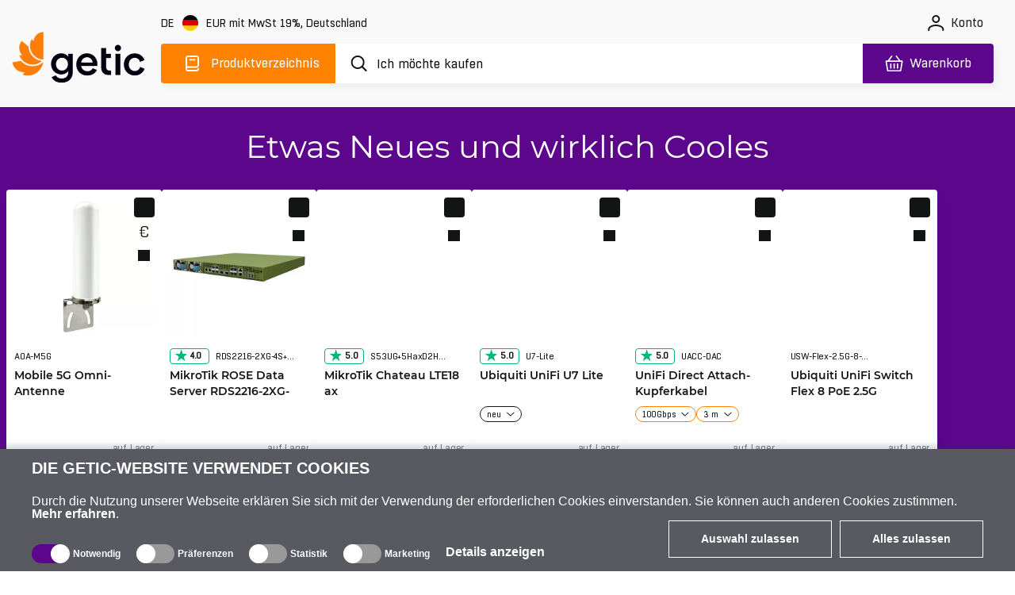

--- FILE ---
content_type: text/html; charset=utf-8
request_url: https://www.getic.de/
body_size: 90615
content:
<!DOCTYPE html>
        <html lang="de">
        <head>
          
          
          
          
          
          
          
          
          
          
          
          
          
          
          
          
          
          
          
          
          
          
          
          
          
          
          
          
          
            <meta charset="UTF-8">
            <link rel="icon" href="/favicon.ico">
            <meta name="viewport" content="width=device-width, initial-scale=1.0">
            <title>Drahtlose-Geräte von Ubiquiti, Mikrotik, Teltonika | Getic</title>
            <meta name="description" content="Getic ist eines der am schnellsten wachsenden IT-Unternehmen. Das Unternehmen ist ein Distributor von Netzwerkgeräten und verkauft eine Vielzahl von kabelgebundenen und drahtlosen Geräten: Router, Antennen, Switches, Kabeln, Sicherheits- und Überwachungsgeräten. Bestellungen werden in mehr als 150 Länder auf der ganzen Welt versandt.">
            
            
            
            
            
    <link rel="icon" type="image/png" sizes="16x16" href="/favicon-16x16.png">
    <link rel="icon" type="image/png" sizes="32x32" href="/favicon-32x32.png">
    <link rel="icon" type="image/png" sizes="192x192" href="/android-chrome-192x192.png">
    <link rel="icon" type="image/png" sizes="384x384" href="/favicon_384x384.png">
    <link rel="apple-touch-icon" sizes="180x180" href="/apple-touch-icon.png">
    <link rel="mask-icon" href="/apple-touch-icon.png">
    <meta name="msapplication-TileColor" content="#FF8200">
    <meta name="msapplication-TileImage" content="/mstile-150x150.png">
    <meta name="msapplication-config" content="/browserconfig.xml">
    <meta name="theme-color" content="#000000">
    <link rel="manifest" href="/manifest.json">


            <link rel="preconnect" href="https://accounts.google.com">
            <link rel="canonical" href="https://www.getic.de/">

            <style>
            
.fresnel-container{margin:0;padding:0;} @media not all and (min-width:0px) and (max-width:767.98px){.fresnel-at-xs{display:none!important;}} @media not all and (min-width:768px) and (max-width:991.98px){.fresnel-at-sm{display:none!important;}} @media not all and (min-width:992px) and (max-width:1199.98px){.fresnel-at-md{display:none!important;}} @media not all and (min-width:1200px){.fresnel-at-lg{display:none!important;}} @media not all and (max-width:767.98px){.fresnel-lessThan-sm{display:none!important;}} @media not all and (max-width:991.98px){.fresnel-lessThan-md{display:none!important;}} @media not all and (max-width:1199.98px){.fresnel-lessThan-lg{display:none!important;}} @media not all and (min-width:768px){.fresnel-greaterThan-xs{display:none!important;}} @media not all and (min-width:992px){.fresnel-greaterThan-sm{display:none!important;}} @media not all and (min-width:1200px){.fresnel-greaterThan-md{display:none!important;}} @media not all and (min-width:0px){.fresnel-greaterThanOrEqual-xs{display:none!important;}} @media not all and (min-width:768px){.fresnel-greaterThanOrEqual-sm{display:none!important;}} @media not all and (min-width:992px){.fresnel-greaterThanOrEqual-md{display:none!important;}} @media not all and (min-width:1200px){.fresnel-greaterThanOrEqual-lg{display:none!important;}} @media not all and (min-width:0px) and (max-width:767.98px){.fresnel-between-xs-sm{display:none!important;}} @media not all and (min-width:0px) and (max-width:991.98px){.fresnel-between-xs-md{display:none!important;}} @media not all and (min-width:0px) and (max-width:1199.98px){.fresnel-between-xs-lg{display:none!important;}} @media not all and (min-width:768px) and (max-width:991.98px){.fresnel-between-sm-md{display:none!important;}} @media not all and (min-width:768px) and (max-width:1199.98px){.fresnel-between-sm-lg{display:none!important;}} @media not all and (min-width:992px) and (max-width:1199.98px){.fresnel-between-md-lg{display:none!important;}}

            </style>

            
    <link rel="preconnect" href="https://www.googletagmanager.com">

            
    <link rel="preconnect" href="https://consent.cookiebot.com">
    <link rel="preconnect" href="https://consentcdn.cookiebot.com">
    <link rel="preload" href="https://consent.cookiebot.com/uc.js" as="script" />

            
    <link rel="preload" href="https://widget.trustpilot.com/bootstrap/v5/tp.widget.bootstrap.min.js" as="script" />

            
    <link rel="preload" href="https://invitejs.trustpilot.com/tp.min.js" as="script" />

            
    <link rel="preconnect" href="https://embed.tawk.to">


            <style>
                /* all */
@font-face {
    font-family: 'all Boxed';
    src: url('/fonts/all/BoxedRegular.woff2') format('woff2');
    font-style: normal;
    font-weight: normal;
    font-display: swap;
}

@font-face {
    font-family: 'all Boxed Bold';
    src: url('/fonts/all/BoxedSemibold.woff2') format('woff2');
    font-style: normal;
    font-weight: 600;
    font-display: swap;
}

@font-face {
    font-family: 'all Montserrat';
    src: url('/fonts/all/Montserrat-Regular.woff2') format('woff2');
    font-style: normal;
    font-weight: normal;
    font-display: swap;
}

@font-face {
    font-family: 'all Montserrat Medium';
    src: url('/fonts/all/Montserrat-Medium.woff2') format('woff2');
    font-style: normal;
    font-weight: 500;
    font-display: swap;
}

@font-face {
    font-family: 'all Montserrat Bold';
    src: url('/fonts/all/Montserrat-SemiBold.woff2') format('woff2');
    font-style: normal;
    font-weight: 600;
    font-display: swap;
}

@font-face {
    font-family: 'all Travels';
    src: url('/fonts/en/subset-TTTravelsNextBold.woff2') format('woff2');
    font-style: normal;
    font-weight: 900;
    font-display: swap;
}

.display-none {
    display: none;
}

.cookieconsent-optin-preferences,
.cookieconsent-optin-statistics,
.cookieconsent-optin-marketing,
.cookieconsent-optin {
    display: none;
}

.cookieconsent-optout-preferences,
.cookieconsent-optout-statistics,
.cookieconsent-optout-marketing,
.cookieconsent-optout {
    display: block;
    display: initial;
}

#cookiebanner {
    display: flex !important;
    box-sizing: border-box;
    align-items: end;
    background-color: #585961;
    color: #fff;
    width: 100vw !important;
    font-family: sans-serif;
    padding: 10px 40px;
    position: fixed;
    z-index: 2147483645;
    bottom: -800px;
    -webkit-box-shadow: 0 -5px 8px 0 rgba(34, 60, 80, .2);
    -moz-box-shadow: 0 -5px 8px 0 rgba(34, 60, 80, .2);
    box-shadow: 0 -5px 8px 0 rgba(34, 60, 80, .2)
}

.cookiebot-container {
    margin: 0 auto;
    width: 100%;
    max-width: 1200px
}

#cookiebanner #c-left {
    width: 100%;
    margin-right: 20px
}

#cookiebanner #c-right {
    display: flex;
    flex-direction: row;
    width: auto
}

#cookiebanner p {
    font-size: 14px;
    line-height: 1.4
}

#cookiebanner .c-header {
    text-transform: uppercase;
    color: inherit;
    font-weight: bold;
    margin: 0;
    font-size: 20px
}

#cookiebanner p.c-message {
    font-size: 16px;
    line-height: 1 !important;
    color: inherit;
    margin: 0;
    margin-top: 20px
}

#cookiebanner a {
    font-weight: bold;
    color: inherit
}

#cookiebanner a:hover {
    color: inherit
}

#cookiebanner a.c-button {
    display: flex;
    flex-wrap: nowrap;
    background-color: transparent;
    border: 1px solid #fff;
    color: inherit;
    font-size: 14px;
    padding: 12px 40px;
    text-decoration: none;
    vertical-align: middle;
    text-align: center;
    -o-transition: .2s;
    -ms-transition: .2s;
    -moz-transition: .2s;
    -webkit-transition: .2s;
    transition: .2s;
    cursor: pointer;
    margin-left: 10px;
    margin-bottom: 4px
}

#cookiebanner a.c-button:hover {
    background-color: #5c068c;
    border: 1px solid #5c068c
}

#CybotCookiebotDialogBodyFieldsetInnerContainer {
    display: flex;
    width: fit-content
}

.CybotCookiebotDialogBodyLevelButtonWrapper {
    display: flex;
    align-items: center;
    padding: 0;
    margin-right: 20px;
    margin-top: 10px;
    font-size: 12px;
    font-weight: normal
}

.CybotCookiebotDialogBodyLevelButtonLabel {
    margin-bottom: 20px
}

.CybotCookiebotDialogBodyLevelButtonSliderWrapperDisabled {
    cursor: not-allowed
}

.CybotCookiebotDialogBodyLevelButtonSliderWrapper {
    display: flex;
    align-items: center;
    position: relative;
    cursor: pointer
}

.CybotCookiebotDialogBodyLevelButtonDescription {
    margin: 0 !important;
    margin-left: 4px !important
}

.CybotCookiebotDialogBodyLevelButtonLabel {
    margin: 0 !important
}

div#CybotCookiebotDialogBodyLevelButtonsTable {
    max-width: 1200px !important
}

input.CybotCookiebotDialogBodyLevelButton {
    opacity: 0;
    display: block;
    width: 48px;
    height: 24px;
    box-sizing: border-box;
    margin: 0;
    padding: 0
}

.CybotCookiebotDialogBodyLevelButtonDesign {
    position: absolute;
    width: 100%;
    height: 100%;
    background-color: #999;
    border-radius: 24px;
    z-index: -1
}

input+.CybotCookiebotDialogBodyLevelButtonDesign:before {
    content: '';
    display: block;
    position: absolute;
    top: 0;
    right: 24px;
    background-color: #fff;
    border-radius: 24px;
    width: 24px;
    height: 24px;
    box-sizing: border-box
}

input:checked+.CybotCookiebotDialogBodyLevelButtonDesign {
    background-color: #5c068c
}

input:checked+.CybotCookiebotDialogBodyLevelButtonDesign:before {
    display: block;
    position: absolute;
    top: 0;
    right: 0;
    background-color: #fff;
    border-radius: 24px;
    width: 24px;
    height: 24px;
    box-sizing: border-box
}

input:checked:disabled+.CybotCookiebotDialogBodyLevelButtonDesign {
    background-color: #5c068c
}

#CybotCookiebotDialogBodyFieldsetInnerContainer {
    display: flex;
    flex-wrap: wrap;
    width: fit-content;
    align-items: center;
    width: fit-content;
    padding: 0;
    margin-top: 20px
}

#CybotCookiebotDialog *,
#CybotCookiebotDialogBodyUnderlay * {
    background: transparent;
    box-sizing: border-box;
    color: inherit;
    font-family: inherit;
    font-size: 16px;
    font-weight: normal;
    margin: 0;
    outline: 0;
    padding: 0;
    vertical-align: baseline
}

#CybotCookiebotDialogBodyEdgeMore {
    font-size: 16px;
    font-weight: normal
}

#CybotCookiebotGeneral {
    display: none
}

#CybotCookiebotDialogBodyEdgeMoreHideLink {
    display: none;
    font-size: 16px;
    font-weight: normal
}

#CybotCookiebotDialogBodyLevelButtonsSelectPane {
    display: flex;
    align-items: end;
    justify-content: space-between
}

#CybotCookiebotDialogBodyEdgeMore {
    margin-top: 5px
}

@media screen and (max-width:768px) {
    #cookiebanner {
        flex-direction: column;
        padding: 10px 20px
    }

    #CybotCookiebotDialogBodyLevelButtonsSelectPane {
        flex-direction: column;
        align-items: start
    }

    #cookiebanner #c-left {
        width: auto;
        margin-right: 0
    }

    #cookiebanner #c-right {
        display: flex;
        flex-direction: row;
        width: auto;
        margin-top: 10px
    }
}


            </style>

            <style>
                    .page-heading{font-size:2.5rem;font-weight:400;padding:3.75rem 0;font-family:var(--primary-font-family)}@media(max-width:1400px){.page-heading{padding:1.5rem 0}}@media(max-width:991.98px){.page-heading{font-size:1.875rem;padding:3.125rem 0}.page-heading.main-page{padding:40px 2.031rem;margin-bottom:0}}@media(max-width:767.98px){.page-heading{font-size:1.625rem;padding:1.875rem 0!important}}@media(min-width:1400px){.page-heading{font-size:30px;font-weight:500;padding:40px 0 2rem}.page-heading.main-page{padding:40px 2.031rem;margin-bottom:0}}.scroll-top-hidden{display:none;margin:0}.chat-placeholder-btn{position:fixed;display:flex!important;justify-content:center;align-items:center;bottom:1rem;right:1rem;width:3.125rem;height:3.125rem;padding:0!important;color:#fff;background-color:#818181!important;border:none!important;border-radius:4px!important;box-shadow:none;cursor:pointer;z-index:101101}.chat-placeholder-btn .chat-icon{background-color:#fff!important;width:1.75rem;height:1.68rem;-webkit-mask-size:cover;mask-size:cover;-webkit-mask-repeat:no-repeat;mask-repeat:no-repeat;-webkit-mask-image:url("data:image/svg+xml,%3c?xml%20version='1.0'%20encoding='UTF-8'?%3e%3csvg%20width='25px'%20height='24px'%20viewBox='0%200%2025%2024'%20version='1.1'%20xmlns='http://www.w3.org/2000/svg'%20xmlns:xlink='http://www.w3.org/1999/xlink'%3e%3c!--%20Generator:%20Sketch%2063.1%20(92452)%20-%20https://sketch.com%20--%3e%3ctitle%3echat_ico%3c/title%3e%3cdesc%3eCreated%20with%20Sketch.%3c/desc%3e%3cg%20id='elements'%20stroke='none'%20stroke-width='1'%20fill='none'%20fill-rule='evenodd'%3e%3cg%20id='svg_elements'%20transform='translate(-917.000000,%20-150.000000)'%20fill='%23131515'%20fill-rule='nonzero'%3e%3cpath%20d='M929.237033,150%20C935.853773,150%20941.237033,155.289562%20941.237033,161.791031%20C941.237033,168.2925%20935.853773,173.582063%20929.237033,173.582063%20C927.859625,173.582063%20926.534121,173.360859%20925.292817,172.923844%20L925.292817,172.923844%20L919.095029,173.986547%20C919.042791,173.995828%20918.990219,174%20918.938268,174%20C918.663053,174%20918.398763,173.877328%20918.224065,173.660578%20C918.016593,173.403281%20917.968887,173.055234%20918.100125,172.753125%20L918.100125,172.753125%20L919.736051,168.984187%20C919.047371,168.117891%20918.484729,167.146875%20918.060005,166.089844%20C917.513488,164.713734%20917.237033,163.268344%20917.237033,161.791031%20C917.237033,155.289562%20922.620341,150%20929.237033,150%20Z%20M929.237033,151.791047%20C923.625262,151.791047%20919.059822,156.277031%20919.059822,161.791031%20C919.059822,163.04475%20919.294344,164.271047%20919.757042,165.435516%20C920.177472,166.482375%20920.757765,167.430141%20921.480173,168.249234%20C921.708302,168.508031%20921.76636,168.87225%20921.629635,169.187156%20L921.629635,169.187156%20L920.435083,171.939094%20L925.222069,171.118219%20C925.384317,171.089859%20925.551668,171.106266%20925.70571,171.164484%20C926.806664,171.580312%20927.994823,171.791063%20929.237033,171.791063%20C934.848804,171.791063%20939.414244,167.305031%20939.414244,161.791031%20C939.414244,156.277031%20934.848804,151.791047%20929.237033,151.791047%20Z%20M933.490192,164.686547%20C933.993583,164.686547%20934.401562,165.087422%20934.401562,165.582047%20C934.401562,166.076672%20933.993583,166.477547%20933.490192,166.477547%20L933.490192,166.477547%20L924.983875,166.477547%20C924.480483,166.477547%20924.072504,166.076672%20924.072504,165.582047%20C924.072504,165.087422%20924.480483,164.686547%20924.983875,164.686547%20L924.983875,164.686547%20Z%20M933.490192,161.1045%20C933.993583,161.1045%20934.401562,161.505375%20934.401562,162%20C934.401562,162.494625%20933.993583,162.8955%20933.490192,162.8955%20L933.490192,162.8955%20L924.983875,162.8955%20C924.480483,162.8955%20924.072504,162.494625%20924.072504,162%20C924.072504,161.505375%20924.480483,161.1045%20924.983875,161.1045%20L924.983875,161.1045%20Z%20M933.490192,157.522406%20C933.993583,157.522406%20934.401562,157.923281%20934.401562,158.417906%20C934.401562,158.912531%20933.993583,159.313406%20933.490192,159.313406%20L933.490192,159.313406%20L924.983875,159.313406%20C924.480483,159.313406%20924.072504,158.912531%20924.072504,158.417906%20C924.072504,157.923281%20924.480483,157.522406%20924.983875,157.522406%20L924.983875,157.522406%20Z'%20id='chat_ico'%3e%3c/path%3e%3c/g%3e%3c/g%3e%3c/svg%3e");mask-image:url("data:image/svg+xml,%3c?xml%20version='1.0'%20encoding='UTF-8'?%3e%3csvg%20width='25px'%20height='24px'%20viewBox='0%200%2025%2024'%20version='1.1'%20xmlns='http://www.w3.org/2000/svg'%20xmlns:xlink='http://www.w3.org/1999/xlink'%3e%3c!--%20Generator:%20Sketch%2063.1%20(92452)%20-%20https://sketch.com%20--%3e%3ctitle%3echat_ico%3c/title%3e%3cdesc%3eCreated%20with%20Sketch.%3c/desc%3e%3cg%20id='elements'%20stroke='none'%20stroke-width='1'%20fill='none'%20fill-rule='evenodd'%3e%3cg%20id='svg_elements'%20transform='translate(-917.000000,%20-150.000000)'%20fill='%23131515'%20fill-rule='nonzero'%3e%3cpath%20d='M929.237033,150%20C935.853773,150%20941.237033,155.289562%20941.237033,161.791031%20C941.237033,168.2925%20935.853773,173.582063%20929.237033,173.582063%20C927.859625,173.582063%20926.534121,173.360859%20925.292817,172.923844%20L925.292817,172.923844%20L919.095029,173.986547%20C919.042791,173.995828%20918.990219,174%20918.938268,174%20C918.663053,174%20918.398763,173.877328%20918.224065,173.660578%20C918.016593,173.403281%20917.968887,173.055234%20918.100125,172.753125%20L918.100125,172.753125%20L919.736051,168.984187%20C919.047371,168.117891%20918.484729,167.146875%20918.060005,166.089844%20C917.513488,164.713734%20917.237033,163.268344%20917.237033,161.791031%20C917.237033,155.289562%20922.620341,150%20929.237033,150%20Z%20M929.237033,151.791047%20C923.625262,151.791047%20919.059822,156.277031%20919.059822,161.791031%20C919.059822,163.04475%20919.294344,164.271047%20919.757042,165.435516%20C920.177472,166.482375%20920.757765,167.430141%20921.480173,168.249234%20C921.708302,168.508031%20921.76636,168.87225%20921.629635,169.187156%20L921.629635,169.187156%20L920.435083,171.939094%20L925.222069,171.118219%20C925.384317,171.089859%20925.551668,171.106266%20925.70571,171.164484%20C926.806664,171.580312%20927.994823,171.791063%20929.237033,171.791063%20C934.848804,171.791063%20939.414244,167.305031%20939.414244,161.791031%20C939.414244,156.277031%20934.848804,151.791047%20929.237033,151.791047%20Z%20M933.490192,164.686547%20C933.993583,164.686547%20934.401562,165.087422%20934.401562,165.582047%20C934.401562,166.076672%20933.993583,166.477547%20933.490192,166.477547%20L933.490192,166.477547%20L924.983875,166.477547%20C924.480483,166.477547%20924.072504,166.076672%20924.072504,165.582047%20C924.072504,165.087422%20924.480483,164.686547%20924.983875,164.686547%20L924.983875,164.686547%20Z%20M933.490192,161.1045%20C933.993583,161.1045%20934.401562,161.505375%20934.401562,162%20C934.401562,162.494625%20933.993583,162.8955%20933.490192,162.8955%20L933.490192,162.8955%20L924.983875,162.8955%20C924.480483,162.8955%20924.072504,162.494625%20924.072504,162%20C924.072504,161.505375%20924.480483,161.1045%20924.983875,161.1045%20L924.983875,161.1045%20Z%20M933.490192,157.522406%20C933.993583,157.522406%20934.401562,157.923281%20934.401562,158.417906%20C934.401562,158.912531%20933.993583,159.313406%20933.490192,159.313406%20L933.490192,159.313406%20L924.983875,159.313406%20C924.480483,159.313406%20924.072504,158.912531%20924.072504,158.417906%20C924.072504,157.923281%20924.480483,157.522406%20924.983875,157.522406%20L924.983875,157.522406%20Z'%20id='chat_ico'%3e%3c/path%3e%3c/g%3e%3c/g%3e%3c/svg%3e")}.chat-placeholder-btn:hover,.chat-placeholder-btn:active,.chat-placeholder-btn:focus{color:#fff!important;text-decoration:none;background-color:#5c068c!important;box-shadow:#00000059 0 5px 15px;filter:none}@media(max-width:991.98px){.chat-placeholder-btn{width:3.75rem!important;height:3.75rem;bottom:1.25rem}}@media(max-width:767.98px){.chat-placeholder-btn{right:1rem;bottom:1.125rem}}.with-popover{position:relative;display:flex;justify-content:stretch}*,*:before,*:after{box-sizing:border-box}@media(prefers-reduced-motion:no-preference){:root{scroll-behavior:smooth}}body{margin:0;font-family:var(--bs-body-font-family);font-size:var(--bs-body-font-size);font-weight:var(--bs-body-font-weight);line-height:var(--bs-body-line-height);color:var(--bs-body-color);text-align:var(--bs-body-text-align);background-color:var(--bs-body-bg);-webkit-text-size-adjust:100%;-webkit-tap-highlight-color:rgba(0,0,0,0)}h3,h1{margin-top:0;margin-bottom:.5rem;font-weight:500;line-height:1.2;color:var(--bs-heading-color)}h1{font-size:calc(1.375rem + 1.5vw)}@media(min-width:1200px){h1{font-size:2.5rem}}h3{font-size:calc(1.3rem + .6vw)}@media(min-width:1200px){h3{font-size:1.75rem}}p{margin-top:0;margin-bottom:1rem}ul{padding-left:2rem;margin-top:0;margin-bottom:1rem}a{color:var(--bs-link-color);text-decoration:none}a:hover{color:var(--bs-link-hover-color);text-decoration:underline}a:not([href]):not([class]),a:not([href]):not([class]):hover{color:inherit;text-decoration:none}img{vertical-align:middle}button{border-radius:0}button:focus:not(:focus-visible){outline:0}input,button{margin:0;font-family:inherit;font-size:inherit;line-height:inherit}button{text-transform:none}button,[type=button]{-webkit-appearance:button}button:not(:disabled),[type=button]:not(:disabled){cursor:pointer}.row{--bs-gutter-x:1.875rem;--bs-gutter-y:0;display:flex;flex-wrap:wrap;margin-top:calc(-1 * var(--bs-gutter-y));margin-right:calc(-.5 * var(--bs-gutter-x));margin-left:calc(-.5 * var(--bs-gutter-x))}.row>*{flex-shrink:0;width:100%;max-width:100%;padding-right:calc(var(--bs-gutter-x) * .5);padding-left:calc(var(--bs-gutter-x) * .5);margin-top:var(--bs-gutter-y)}.col-6{flex:0 0 auto;width:50%}.col-12{flex:0 0 auto;width:100%}@media(min-width:576px){.col-sm-12{flex:0 0 auto;width:100%}}@media(min-width:768px){.col-md-5{flex:0 0 auto;width:41.66666667%}.col-md-6{flex:0 0 auto;width:50%}.col-md-7{flex:0 0 auto;width:58.33333333%}}:root{--bs-white-rgb:to-rgb(#fff);--bs-black-rgb:to-rgb(#000);--bs-body-color-rgb:to-rgb(#212529);--bs-body-bg-rgb:to-rgb(#fff);--bs-body-font-family:var(--bs-font-sans-serif);--bs-body-font-size:1rem;--bs-body-font-weight:400;--bs-body-line-height:1.5;--bs-body-color:#212529;--bs-body-bg:#fff;--bs-heading-color: ;--bs-link-color:#0d6efd;--bs-link-hover-color:shift-color(#0d6efd, 20%);--progColor:#FF8200;--progHeight:6px}.input-group{position:relative;display:flex;flex-wrap:wrap;align-items:stretch;width:100%}.input-group .btn{position:relative;z-index:2}.input-group .btn:focus{z-index:3}.input-group-text{display:flex;align-items:center;padding:.375rem .75rem;font-size:1rem;font-weight:400;line-height:1.5;color:#212529;text-align:center;white-space:nowrap;background-color:#e9ecef;border:1px solid #ced4da;border-radius:.25rem}.input-group:not(.has-validation)>:not(:last-child):not(.dropdown-toggle):not(.dropdown-menu),.input-group:not(.has-validation)>.dropdown-toggle:nth-last-child(n+3){border-top-right-radius:0!important;border-bottom-right-radius:0!important}.input-group>:not(:first-child):not(.dropdown-menu):not(.valid-tooltip):not(.valid-feedback):not(.invalid-tooltip):not(.invalid-feedback){margin-left:-1px;border-top-left-radius:0!important;border-bottom-left-radius:0!important}.container-fluid{--bs-gutter-x:1.875rem;--bs-gutter-y:0;width:100%;padding-right:calc(var(--bs-gutter-x) * .5);padding-left:calc(var(--bs-gutter-x) * .5);margin-right:auto;margin-left:auto}.btn{--bs-btn-padding-x:.75rem;--bs-btn-padding-y:.375rem;--bs-btn-font-family: ;--bs-btn-font-size:1rem;--bs-btn-font-weight:400;--bs-btn-line-height:1.5;--bs-btn-color:#212529;--bs-btn-bg:transparent;--bs-btn-border-width:1px;--bs-btn-border-color:transparent;--bs-btn-border-radius:.25rem;--bs-btn-box-shadow:inset 0 1px 0 rgba(255, 255, 255, .15), 0 1px 1px rgba(0, 0, 0, .075);--bs-btn-disabled-opacity:.65;--bs-btn-focus-box-shadow:0 0 0 .25rem rgba(var(--bs-btn-focus-shadow-rgb), .5);display:inline-block;padding:var(--bs-btn-padding-y) var(--bs-btn-padding-x);font-family:var(--bs-btn-font-family);font-size:var(--bs-btn-font-size);font-weight:var(--bs-btn-font-weight);line-height:var(--bs-btn-line-height);color:var(--bs-btn-color);text-align:center;vertical-align:middle;cursor:pointer;-webkit-user-select:none;user-select:none;border:var(--bs-btn-border-width) solid var(--bs-btn-border-color);border-radius:var(--bs-btn-border-radius);background-color:var(--bs-btn-bg);transition:color .15s ease-in-out,background-color .15s ease-in-out,border-color .15s ease-in-out,box-shadow .15s ease-in-out}@media(prefers-reduced-motion:reduce){.btn{transition:none}}.btn:hover{text-decoration:none}.btn:hover,.btn:focus{color:var(--bs-btn-hover-color);background-color:var(--bs-btn-hover-bg)}.btn:focus{outline:0;box-shadow:var(--bs-btn-focus-box-shadow)}.btn:active{color:var(--bs-btn-active-color);background-color:var(--bs-btn-active-bg);border-color:var(--bs-btn-active-border-color)}.btn:active:focus{box-shadow:var(--bs-btn-focus-box-shadow)}.btn:disabled{color:var(--bs-btn-disabled-color);pointer-events:none;background-color:var(--bs-btn-disabled-bg);opacity:var(--bs-btn-disabled-opacity)}.nav{--bs-nav-link-padding-x:1rem;--bs-nav-link-padding-y:.5rem;--bs-nav-link-font-weight: ;--bs-nav-link-color:var(--bs-link-color);--bs-nav-link-hover-color:var(--bs-link-hover-color);--bs-nav-link-disabled-color:#6c757d;display:flex;flex-wrap:wrap;padding-left:0;margin-bottom:0;list-style:none}.nav-link{display:block;padding:var(--bs-nav-link-padding-y) var(--bs-nav-link-padding-x);font-size:var(--bs-nav-link-font-size);font-weight:var(--bs-nav-link-font-weight);color:var(--bs-nav-link-color);transition:color .15s ease-in-out,background-color .15s ease-in-out,border-color .15s ease-in-out}@media(prefers-reduced-motion:reduce){.nav-link{transition:none}}.nav-link:hover,.nav-link:focus{color:var(--bs-nav-link-hover-color);text-decoration:none}.d-block{display:block}.d-flex{display:flex!important}.d-none{display:none!important}.d-inline-block{display:inline-block!important}@media(min-width:768px){.d-md-block{display:block!important}.d-md-flex{display:flex!important}.d-md-none{display:none!important}}@media(min-width:992px){.d-lg-block{display:block!important}.d-lg-flex{display:flex!important}.d-lg-none{display:none!important}.d-lg-inline{display:inline!important}}.position-relative{position:relative!important}.w-100{width:100%!important}.flex-column{flex-direction:column}.flex-column-reverse{flex-direction:column-reverse}.flex-nowrap{flex-wrap:nowrap!important}@media(min-width:768px){.flex-md-row{flex-direction:row}.flex-md-column{flex-direction:column}}@media(min-width:992px){.flex-lg-row{flex-direction:row}}.justify-content-center{justify-content:center}.justify-content-between{justify-content:space-between}@media(min-width:768px){.justify-content-md-start{justify-content:flex-start!important}}@media(min-width:992px){.justify-content-lg-end{justify-content:flex-end!important}}.align-items-center{align-items:center}@media(min-width:768px){.align-items-md-start{align-items:flex-start}.align-items-md-end{align-items:flex-end}}@media(min-width:992px){.align-items-lg-center{align-items:center}}.m-0{margin:0!important}.mx-auto{margin-left:auto;margin-right:auto}.me-1{margin-right:.25rem!important}.me-2{margin-right:.5rem}@media(min-width:768px){.m-md-0{margin:0}}@media(min-width:992px){.me-lg-2{margin-right:.5rem!important}}.p-0{padding:0!important}@media(min-width:768px){.pt-md-3{padding-top:1rem!important}}@media(min-width:992px){.pt-lg-5{padding-top:3rem!important}}.text-center{text-align:center!important}.text-nowrap{white-space:nowrap!important}.text-lowercase{text-transform:lowercase!important}.text-end{text-align:right!important}@media(min-width:768px){.text-md-end{text-align:right!important}}.text-charcoal{color:#131515!important}.text-butterscotch{color:#ff8200!important}.background-white{background-color:#fff!important}.text-white{color:#fff!important}.background-purplish-blue{background-color:#5c068c!important}.border-none{border:none!important}.pl-main{padding-left:2.5rem!important}.pr-main{padding-right:2.5rem!important}.clear{clear:both}.pointer{cursor:pointer}.background-textured-purplish{background:#5c068c;margin-top:1.875rem}@media(max-width:767.98px){.pl-main{padding-left:2.1875rem!important}.pr-main{padding-right:2.1875rem!important}}@media(max-width:575.98px){.background-textured-purplish{margin-top:1.375rem}.pl-main{padding-left:1.25rem!important}.pr-main{padding-right:1.25rem!important}}html{margin-left:0;margin-right:calc(100% - 100vw);overflow-x:hidden}.h-full{height:100%}html,body{background-color:#fff;font-size:16px;font-family:var(--primary-font-family),-apple-system,BlinkMacSystemFont,Roboto,"Noto Sans",sans-serif,"Apple Color Emoji","Segoe UI Emoji","Segoe UI Symbol","Noto Color Emoji";height:var(--app-height)}html .main-container,body .main-container{background-color:#f9f9f9}html a,body a,html a:hover,body a:hover{color:#5c068c}main{min-height:calc(var(--app-height) - 8rem)}input[type=text]{appearance:none}*:focus-visible{position:relative;outline:none}*:focus-visible:before{content:"";display:block;position:absolute;inset:0;border-radius:4px;border:1px solid #131515;margin:-4px}a:focus-visible{text-decoration:underline!important}a:focus-visible:before{display:none}.product-card-image a{display:block}.product-card-image a:before{display:block!important;margin-bottom:20px}.product-card-image a img{display:inline-block}a.menu-card:focus-visible:before{display:block!important}a.brand-card:focus-visible:before{display:block!important}.logo.getic a:focus-visible:before{display:block!important}a.favorites:focus-visible{text-decoration:none!important}a.favorites:focus-visible:before{display:block!important}.social-icons a:focus-visible{text-decoration:none!important}.social-icons a:focus-visible:before{display:block!important}#modal-root{position:fixed;top:0;left:0;z-index:20000000003}.main-container{margin:0 auto}.main-content-container,.main-content-xl-container{max-width:1280px;margin:0 auto}@media(min-width:1400px){.main-content-xl-container{max-width:1440px;margin:0 auto}}.site-settings-wrapper{display:inline-flex;align-items:center;flex-wrap:wrap;max-width:320px}.site-settings-wrapper .country-name{display:inline-block;max-width:320px;overflow:hidden;white-space:nowrap;text-overflow:ellipsis}@media(max-width:991.98px){.site-settings-wrapper .country-name{margin-right:0!important}}.social-icons .nav-item{margin-left:.625rem}.social-icons .nav-item:first-child{margin-left:0}.social-icons .nav-item .social-icon-item{width:40px;height:40px;-webkit-mask-size:cover;mask-size:cover;-webkit-mask-repeat:no-repeat;mask-repeat:no-repeat;border-radius:4px;border:1px solid #FF8200;background-color:#5c068c;padding:0;display:flex;justify-content:center;align-items:center;box-shadow:3px 3px 8px #1315150d;transition:all .5s ease}.social-icons .nav-item .social-icon-item .social-icon{background-color:#fff}.social-icons .nav-item .social-icon-item .social-icon.facebook{-webkit-mask-image:url("data:image/svg+xml,%3c?xml%20version='1.0'%20encoding='UTF-8'?%3e%3csvg%20width='11px'%20height='23px'%20viewBox='0%200%2011%2023'%20version='1.1'%20xmlns='http://www.w3.org/2000/svg'%20xmlns:xlink='http://www.w3.org/1999/xlink'%3e%3c!--%20Generator:%20Sketch%2063.1%20(92452)%20-%20https://sketch.com%20--%3e%3ctitle%3efacebook%3c/title%3e%3cdesc%3eCreated%20with%20Sketch.%3c/desc%3e%3cdefs%3e%3cpolygon%20id='path-1'%20points='5.08069286%2021.8671714%200%2021.8671714%200%20-0.000257142857%205.08069286%20-0.000257142857%2010.1613857%20-0.000257142857%2010.1613857%2021.8671714%205.08069286%2021.8671714'%3e%3c/polygon%3e%3c/defs%3e%3cg%20id='elements'%20stroke='none'%20stroke-width='1'%20fill='none'%20fill-rule='evenodd'%3e%3cg%20id='svg_elements'%20transform='translate(-151.000000,%20-396.000000)'%3e%3cg%20id='facebook'%20transform='translate(151.164062,%20396.220703)'%3e%3cmask%20id='mask-2'%20fill='white'%3e%3cuse%20xlink:href='%23path-1'%3e%3c/use%3e%3c/mask%3e%3cg%20id='Clip-2'%3e%3c/g%3e%3cpath%20d='M10.1613857,7.08081429%20L6.70088571,7.08081429%20L6.70088571,4.81152857%20C6.70088571,3.9591%207.26595714,3.75981429%207.66324286,3.75981429%20L10.1054571,3.75981429%20L10.1054571,0.0132428571%20L6.74267143,-0.000257142857%20C3.00895714,-0.000257142857%202.15974286,2.79424286%202.15974286,4.58267143%20L2.15974286,7.08081429%20L-0.000257142857,7.08081429%20L-0.000257142857,10.9418143%20L2.15974286,10.9418143%20L2.15974286,21.8671714%20L6.70088571,21.8671714%20L6.70088571,10.9418143%20L9.76538571,10.9418143%20L10.1613857,7.08081429%20Z'%20id='Fill-1'%20fill='%23131515'%20mask='url(%23mask-2)'%3e%3c/path%3e%3c/g%3e%3c/g%3e%3c/g%3e%3c/svg%3e");mask-image:url("data:image/svg+xml,%3c?xml%20version='1.0'%20encoding='UTF-8'?%3e%3csvg%20width='11px'%20height='23px'%20viewBox='0%200%2011%2023'%20version='1.1'%20xmlns='http://www.w3.org/2000/svg'%20xmlns:xlink='http://www.w3.org/1999/xlink'%3e%3c!--%20Generator:%20Sketch%2063.1%20(92452)%20-%20https://sketch.com%20--%3e%3ctitle%3efacebook%3c/title%3e%3cdesc%3eCreated%20with%20Sketch.%3c/desc%3e%3cdefs%3e%3cpolygon%20id='path-1'%20points='5.08069286%2021.8671714%200%2021.8671714%200%20-0.000257142857%205.08069286%20-0.000257142857%2010.1613857%20-0.000257142857%2010.1613857%2021.8671714%205.08069286%2021.8671714'%3e%3c/polygon%3e%3c/defs%3e%3cg%20id='elements'%20stroke='none'%20stroke-width='1'%20fill='none'%20fill-rule='evenodd'%3e%3cg%20id='svg_elements'%20transform='translate(-151.000000,%20-396.000000)'%3e%3cg%20id='facebook'%20transform='translate(151.164062,%20396.220703)'%3e%3cmask%20id='mask-2'%20fill='white'%3e%3cuse%20xlink:href='%23path-1'%3e%3c/use%3e%3c/mask%3e%3cg%20id='Clip-2'%3e%3c/g%3e%3cpath%20d='M10.1613857,7.08081429%20L6.70088571,7.08081429%20L6.70088571,4.81152857%20C6.70088571,3.9591%207.26595714,3.75981429%207.66324286,3.75981429%20L10.1054571,3.75981429%20L10.1054571,0.0132428571%20L6.74267143,-0.000257142857%20C3.00895714,-0.000257142857%202.15974286,2.79424286%202.15974286,4.58267143%20L2.15974286,7.08081429%20L-0.000257142857,7.08081429%20L-0.000257142857,10.9418143%20L2.15974286,10.9418143%20L2.15974286,21.8671714%20L6.70088571,21.8671714%20L6.70088571,10.9418143%20L9.76538571,10.9418143%20L10.1613857,7.08081429%20Z'%20id='Fill-1'%20fill='%23131515'%20mask='url(%23mask-2)'%3e%3c/path%3e%3c/g%3e%3c/g%3e%3c/g%3e%3c/svg%3e");width:7.83px;height:17.39px;-webkit-mask-size:cover;mask-size:cover;-webkit-mask-repeat:no-repeat;mask-repeat:no-repeat}.social-icons .nav-item .social-icon-item .social-icon.youtube{-webkit-mask-image:url("data:image/svg+xml,%3c?xml%20version='1.0'%20encoding='UTF-8'?%3e%3csvg%20width='25px'%20height='19px'%20viewBox='0%200%2025%2019'%20version='1.1'%20xmlns='http://www.w3.org/2000/svg'%20xmlns:xlink='http://www.w3.org/1999/xlink'%3e%3c!--%20Generator:%20Sketch%2063.1%20(92452)%20-%20https://sketch.com%20--%3e%3ctitle%3eYouTube_2%3c/title%3e%3cdesc%3eCreated%20with%20Sketch.%3c/desc%3e%3cg%20id='elements'%20stroke='none'%20stroke-width='1'%20fill='none'%20fill-rule='evenodd'%3e%3cg%20id='svg_elements'%20transform='translate(-217.000000,%20-398.000000)'%20fill='%23131515'%20fill-rule='nonzero'%3e%3cpath%20d='M240.501443,399.955249%20C239.850443,398.691976%20239.143943,398.459612%20237.705443,398.371249%20C236.268443,398.264885%20232.654943,398.220703%20229.524443,398.220703%20C226.387943,398.220703%20222.772943,398.264885%20221.337443,398.369612%20C219.901943,398.459612%20219.193943,398.690339%20218.536943,399.955249%20C217.866443,401.216885%20217.521443,403.389976%20217.521443,407.215794%20C217.521443,407.219067%20217.521443,407.220703%20217.521443,407.220703%20C217.521443,407.223976%20217.521443,407.225612%20217.521443,407.225612%20L217.521443,407.228885%20C217.521443,411.038339%20217.866443,413.227794%20218.536943,414.476339%20C219.193943,415.739612%20219.900443,415.968703%20221.335943,416.075067%20C222.772943,416.166703%20226.387943,416.220703%20229.524443,416.220703%20C232.654943,416.220703%20236.268443,416.166703%20237.706943,416.076703%20C239.145443,415.970339%20239.851943,415.741249%20240.502943,414.477976%20C241.179443,413.22943%20241.521443,411.039976%20241.521443,407.230521%20C241.521443,407.230521%20241.521443,407.225612%20241.521443,407.222339%20C241.521443,407.222339%20241.521443,407.219067%20241.521443,407.21743%20C241.521443,403.389976%20241.179443,401.216885%20240.501443,399.955249%20Z%20M226.521443,412.129794%20L226.521443,402.311612%20L234.021443,407.220703%20L226.521443,412.129794%20Z'%20id='YouTube_2'%3e%3c/path%3e%3c/g%3e%3c/g%3e%3c/svg%3e");mask-image:url("data:image/svg+xml,%3c?xml%20version='1.0'%20encoding='UTF-8'?%3e%3csvg%20width='25px'%20height='19px'%20viewBox='0%200%2025%2019'%20version='1.1'%20xmlns='http://www.w3.org/2000/svg'%20xmlns:xlink='http://www.w3.org/1999/xlink'%3e%3c!--%20Generator:%20Sketch%2063.1%20(92452)%20-%20https://sketch.com%20--%3e%3ctitle%3eYouTube_2%3c/title%3e%3cdesc%3eCreated%20with%20Sketch.%3c/desc%3e%3cg%20id='elements'%20stroke='none'%20stroke-width='1'%20fill='none'%20fill-rule='evenodd'%3e%3cg%20id='svg_elements'%20transform='translate(-217.000000,%20-398.000000)'%20fill='%23131515'%20fill-rule='nonzero'%3e%3cpath%20d='M240.501443,399.955249%20C239.850443,398.691976%20239.143943,398.459612%20237.705443,398.371249%20C236.268443,398.264885%20232.654943,398.220703%20229.524443,398.220703%20C226.387943,398.220703%20222.772943,398.264885%20221.337443,398.369612%20C219.901943,398.459612%20219.193943,398.690339%20218.536943,399.955249%20C217.866443,401.216885%20217.521443,403.389976%20217.521443,407.215794%20C217.521443,407.219067%20217.521443,407.220703%20217.521443,407.220703%20C217.521443,407.223976%20217.521443,407.225612%20217.521443,407.225612%20L217.521443,407.228885%20C217.521443,411.038339%20217.866443,413.227794%20218.536943,414.476339%20C219.193943,415.739612%20219.900443,415.968703%20221.335943,416.075067%20C222.772943,416.166703%20226.387943,416.220703%20229.524443,416.220703%20C232.654943,416.220703%20236.268443,416.166703%20237.706943,416.076703%20C239.145443,415.970339%20239.851943,415.741249%20240.502943,414.477976%20C241.179443,413.22943%20241.521443,411.039976%20241.521443,407.230521%20C241.521443,407.230521%20241.521443,407.225612%20241.521443,407.222339%20C241.521443,407.222339%20241.521443,407.219067%20241.521443,407.21743%20C241.521443,403.389976%20241.179443,401.216885%20240.501443,399.955249%20Z%20M226.521443,412.129794%20L226.521443,402.311612%20L234.021443,407.220703%20L226.521443,412.129794%20Z'%20id='YouTube_2'%3e%3c/path%3e%3c/g%3e%3c/g%3e%3c/svg%3e");width:19.13px;height:13.91px;-webkit-mask-size:cover;mask-size:cover;-webkit-mask-repeat:no-repeat;mask-repeat:no-repeat}.social-icons .nav-item .social-icon-item .social-icon.linkedin{-webkit-mask-image:url("data:image/svg+xml,%3c?xml%20version='1.0'%20encoding='UTF-8'?%3e%3csvg%20width='22px'%20height='21px'%20viewBox='0%200%2022%2021'%20version='1.1'%20xmlns='http://www.w3.org/2000/svg'%20xmlns:xlink='http://www.w3.org/1999/xlink'%3e%3c!--%20Generator:%20Sketch%2063.1%20(92452)%20-%20https://sketch.com%20--%3e%3ctitle%3elinkedin%3c/title%3e%3cdesc%3eCreated%20with%20Sketch.%3c/desc%3e%3cg%20id='elements'%20stroke='none'%20stroke-width='1'%20fill='none'%20fill-rule='evenodd'%3e%3cg%20id='svg_elements'%20transform='translate(-297.000000,%20-397.000000)'%20fill='%23131515'%3e%3cg%20id='linkedin'%20transform='translate(296.878824,%20396.720703)'%3e%3cpolygon%20id='Fill-3'%20points='0.762608696%2020.2945217%205.20173913%2020.2945217%205.20173913%206.93886957%200.762608696%206.93886957'%3e%3c/polygon%3e%3cpath%20d='M2.98217391,5.11443478%20L2.9526087,5.11443478%20C1.46304348,5.11443478%200.499565217,4.08834783%200.499565217,2.8066087%20C0.499565217,1.49704348%201.49347826,0.499652174%203.01086957,0.499652174%20C4.53,0.499652174%205.46391304,1.49704348%205.49521739,2.8066087%20C5.49521739,4.08834783%204.53,5.11443478%202.98217391,5.11443478'%20id='Fill-5'%3e%3c/path%3e%3cpath%20d='M21.2090435,20.2945217%20L16.7707826,20.2945217%20L16.7707826,13.1484348%20C16.7707826,11.3536522%2016.1273043,10.1284348%2014.522087,10.1284348%20C13.2951304,10.1284348%2012.5664348,10.9545217%2012.2438261,11.751913%20C12.1273043,12.038%2012.0968696,12.4362609%2012.0968696,12.8353913%20L12.0968696,20.2945217%20L7.6586087,20.2945217%20C7.6586087,20.2945217%207.716,8.19104348%207.6586087,6.93886957%20L12.0968696,6.93886957%20L12.0968696,8.82843478%20C12.6873043,7.91886957%2013.7429565,6.62321739%2016.0994783,6.62321739%20C19.0194783,6.62321739%2021.2090435,8.53278261%2021.2090435,12.6362609%20L21.2090435,20.2945217%20Z'%20id='Fill-6'%3e%3c/path%3e%3c/g%3e%3c/g%3e%3c/g%3e%3c/svg%3e");mask-image:url("data:image/svg+xml,%3c?xml%20version='1.0'%20encoding='UTF-8'?%3e%3csvg%20width='22px'%20height='21px'%20viewBox='0%200%2022%2021'%20version='1.1'%20xmlns='http://www.w3.org/2000/svg'%20xmlns:xlink='http://www.w3.org/1999/xlink'%3e%3c!--%20Generator:%20Sketch%2063.1%20(92452)%20-%20https://sketch.com%20--%3e%3ctitle%3elinkedin%3c/title%3e%3cdesc%3eCreated%20with%20Sketch.%3c/desc%3e%3cg%20id='elements'%20stroke='none'%20stroke-width='1'%20fill='none'%20fill-rule='evenodd'%3e%3cg%20id='svg_elements'%20transform='translate(-297.000000,%20-397.000000)'%20fill='%23131515'%3e%3cg%20id='linkedin'%20transform='translate(296.878824,%20396.720703)'%3e%3cpolygon%20id='Fill-3'%20points='0.762608696%2020.2945217%205.20173913%2020.2945217%205.20173913%206.93886957%200.762608696%206.93886957'%3e%3c/polygon%3e%3cpath%20d='M2.98217391,5.11443478%20L2.9526087,5.11443478%20C1.46304348,5.11443478%200.499565217,4.08834783%200.499565217,2.8066087%20C0.499565217,1.49704348%201.49347826,0.499652174%203.01086957,0.499652174%20C4.53,0.499652174%205.46391304,1.49704348%205.49521739,2.8066087%20C5.49521739,4.08834783%204.53,5.11443478%202.98217391,5.11443478'%20id='Fill-5'%3e%3c/path%3e%3cpath%20d='M21.2090435,20.2945217%20L16.7707826,20.2945217%20L16.7707826,13.1484348%20C16.7707826,11.3536522%2016.1273043,10.1284348%2014.522087,10.1284348%20C13.2951304,10.1284348%2012.5664348,10.9545217%2012.2438261,11.751913%20C12.1273043,12.038%2012.0968696,12.4362609%2012.0968696,12.8353913%20L12.0968696,20.2945217%20L7.6586087,20.2945217%20C7.6586087,20.2945217%207.716,8.19104348%207.6586087,6.93886957%20L12.0968696,6.93886957%20L12.0968696,8.82843478%20C12.6873043,7.91886957%2013.7429565,6.62321739%2016.0994783,6.62321739%20C19.0194783,6.62321739%2021.2090435,8.53278261%2021.2090435,12.6362609%20L21.2090435,20.2945217%20Z'%20id='Fill-6'%3e%3c/path%3e%3c/g%3e%3c/g%3e%3c/g%3e%3c/svg%3e");width:16.52px;height:15.65px;-webkit-mask-size:cover;mask-size:cover;-webkit-mask-repeat:no-repeat;mask-repeat:no-repeat}.social-icons .nav-item .social-icon-item .social-icon.instagram{-webkit-mask-image:url("data:image/svg+xml,%3c?xml%20version='1.0'%20encoding='UTF-8'?%3e%3csvg%20width='23px'%20height='23px'%20viewBox='0%200%2023%2023'%20version='1.1'%20xmlns='http://www.w3.org/2000/svg'%20xmlns:xlink='http://www.w3.org/1999/xlink'%3e%3c!--%20Generator:%20Sketch%2063.1%20(92452)%20-%20https://sketch.com%20--%3e%3ctitle%3einstagram%3c/title%3e%3cdesc%3eCreated%20with%20Sketch.%3c/desc%3e%3cg%20id='elements'%20stroke='none'%20stroke-width='1'%20fill='none'%20fill-rule='evenodd'%3e%3cg%20id='svg_elements'%20transform='translate(-374.000000,%20-396.000000)'%20fill='%23131515'%20fill-rule='nonzero'%3e%3cpath%20d='M389.682286,396.220703%20C393.296092,396.220703%20396.236205,399.160776%20396.236205,402.774622%20L396.236205,402.774622%20L396.236205,411.666784%20C396.236205,415.28063%20393.296132,418.220703%20389.682286,418.220703%20L389.682286,418.220703%20L380.790123,418.220703%20C377.176277,418.220703%20374.236205,415.28063%20374.236205,411.666784%20L374.236205,411.666784%20L374.236205,402.774622%20C374.236205,399.160776%20377.176277,396.220703%20380.790123,396.220703%20L380.790123,396.220703%20Z%20M389.682286,398.433902%20L380.790123,398.433902%20C378.39283,398.433902%20376.449404,400.377289%20376.449404,402.774622%20L376.449404,402.774622%20L376.449404,411.666784%20C376.449404,414.064078%20378.39283,416.007504%20380.790123,416.007504%20L380.790123,416.007504%20L389.682286,416.007504%20C392.079579,416.007504%20394.023005,414.064078%20394.023005,411.666784%20L394.023005,411.666784%20L394.023005,402.774622%20C394.023005,400.377289%20392.079579,398.433902%20389.682286,398.433902%20L389.682286,398.433902%20Z%20M385.236205,401.53072%20C388.373666,401.53072%20390.926187,404.083202%20390.926187,407.220663%20C390.926187,410.358125%20388.373666,412.910646%20385.236205,412.910646%20C382.098743,412.910646%20379.546222,410.358085%20379.546222,407.220663%20C379.546222,404.083242%20382.098743,401.53072%20385.236205,401.53072%20Z%20M385.236205,403.743919%20C383.316054,403.743919%20381.759421,405.300513%20381.759421,407.220703%20C381.759421,409.140893%20383.316015,410.697487%20385.236205,410.697487%20C387.156355,410.697487%20388.712988,409.140853%20388.712988,407.220703%20C388.712988,405.300513%20387.156395,403.743919%20385.236205,403.743919%20Z%20M390.937207,400.210003%20C391.690212,400.210003%20392.300643,400.820435%20392.300643,401.57344%20C392.300643,402.326445%20391.690212,402.936877%20390.937207,402.936877%20C390.184201,402.936877%20389.57377,402.326445%20389.57377,401.57344%20C389.57377,400.820435%20390.184201,400.210003%20390.937207,400.210003%20Z'%20id='instagram'%3e%3c/path%3e%3c/g%3e%3c/g%3e%3c/svg%3e");mask-image:url("data:image/svg+xml,%3c?xml%20version='1.0'%20encoding='UTF-8'?%3e%3csvg%20width='23px'%20height='23px'%20viewBox='0%200%2023%2023'%20version='1.1'%20xmlns='http://www.w3.org/2000/svg'%20xmlns:xlink='http://www.w3.org/1999/xlink'%3e%3c!--%20Generator:%20Sketch%2063.1%20(92452)%20-%20https://sketch.com%20--%3e%3ctitle%3einstagram%3c/title%3e%3cdesc%3eCreated%20with%20Sketch.%3c/desc%3e%3cg%20id='elements'%20stroke='none'%20stroke-width='1'%20fill='none'%20fill-rule='evenodd'%3e%3cg%20id='svg_elements'%20transform='translate(-374.000000,%20-396.000000)'%20fill='%23131515'%20fill-rule='nonzero'%3e%3cpath%20d='M389.682286,396.220703%20C393.296092,396.220703%20396.236205,399.160776%20396.236205,402.774622%20L396.236205,402.774622%20L396.236205,411.666784%20C396.236205,415.28063%20393.296132,418.220703%20389.682286,418.220703%20L389.682286,418.220703%20L380.790123,418.220703%20C377.176277,418.220703%20374.236205,415.28063%20374.236205,411.666784%20L374.236205,411.666784%20L374.236205,402.774622%20C374.236205,399.160776%20377.176277,396.220703%20380.790123,396.220703%20L380.790123,396.220703%20Z%20M389.682286,398.433902%20L380.790123,398.433902%20C378.39283,398.433902%20376.449404,400.377289%20376.449404,402.774622%20L376.449404,402.774622%20L376.449404,411.666784%20C376.449404,414.064078%20378.39283,416.007504%20380.790123,416.007504%20L380.790123,416.007504%20L389.682286,416.007504%20C392.079579,416.007504%20394.023005,414.064078%20394.023005,411.666784%20L394.023005,411.666784%20L394.023005,402.774622%20C394.023005,400.377289%20392.079579,398.433902%20389.682286,398.433902%20L389.682286,398.433902%20Z%20M385.236205,401.53072%20C388.373666,401.53072%20390.926187,404.083202%20390.926187,407.220663%20C390.926187,410.358125%20388.373666,412.910646%20385.236205,412.910646%20C382.098743,412.910646%20379.546222,410.358085%20379.546222,407.220663%20C379.546222,404.083242%20382.098743,401.53072%20385.236205,401.53072%20Z%20M385.236205,403.743919%20C383.316054,403.743919%20381.759421,405.300513%20381.759421,407.220703%20C381.759421,409.140893%20383.316015,410.697487%20385.236205,410.697487%20C387.156355,410.697487%20388.712988,409.140853%20388.712988,407.220703%20C388.712988,405.300513%20387.156395,403.743919%20385.236205,403.743919%20Z%20M390.937207,400.210003%20C391.690212,400.210003%20392.300643,400.820435%20392.300643,401.57344%20C392.300643,402.326445%20391.690212,402.936877%20390.937207,402.936877%20C390.184201,402.936877%20389.57377,402.326445%20389.57377,401.57344%20C389.57377,400.820435%20390.184201,400.210003%20390.937207,400.210003%20Z'%20id='instagram'%3e%3c/path%3e%3c/g%3e%3c/g%3e%3c/svg%3e");width:16.52px;height:16.52px;-webkit-mask-size:cover;mask-size:cover;-webkit-mask-repeat:no-repeat;mask-repeat:no-repeat}.social-icons .nav-item .social-icon-item .social-icon.twitter{-webkit-mask-image:url("data:image/svg+xml,%3c?xml%20version='1.0'%20encoding='UTF-8'?%3e%3csvg%20width='20px'%20height='18px'%20viewBox='0%200%2020%2018'%20version='1.1'%20xmlns='http://www.w3.org/2000/svg'%20xmlns:xlink='http://www.w3.org/1999/xlink'%3e%3ctitle%3eico_twitter_x%3c/title%3e%3cg%20id='getic_bcards_qr_forms'%20stroke='none'%20stroke-width='1'%20fill='none'%20fill-rule='evenodd'%3e%3cg%20id='igor_dekteryov_bcards_qr_webform'%20transform='translate(-264.2,%20-574)'%20fill='%23131515'%20fill-rule='nonzero'%3e%3cg%20id='soc_bt'%20transform='translate(251.2,%20560)'%3e%3cpath%20d='M19.335167,14%20L19.4020051,14.0880425%20L24.0617308,20.227122%20L29.8468462,14.0703997%20L30.0103668,14%20L32.1855941,14%20L31.8392337,14.3686266%20L25.0777879,21.5643902%20L32.7335439,31.6490167%20L33,32%20L26.776266,32%20L26.7094278,31.9119594%20L21.6347803,25.2276098%20L15.3387549,31.9296029%20L15.1752368,32%20L13,32%20L13.3463719,31.6313712%20L20.6196145,23.8894634%20L13.3778865,14.350982%20L13.1114355,14%20L19.335167,14%20Z%20M18.4965899,15.6472195%20L16.4502152,15.6472195%20L27.6134743,30.3519024%20L29.6607402,30.3519024%20L18.4965899,15.6472195%20Z'%20id='ico_twitter_x'%3e%3c/path%3e%3c/g%3e%3c/g%3e%3c/g%3e%3c/svg%3e");mask-image:url("data:image/svg+xml,%3c?xml%20version='1.0'%20encoding='UTF-8'?%3e%3csvg%20width='20px'%20height='18px'%20viewBox='0%200%2020%2018'%20version='1.1'%20xmlns='http://www.w3.org/2000/svg'%20xmlns:xlink='http://www.w3.org/1999/xlink'%3e%3ctitle%3eico_twitter_x%3c/title%3e%3cg%20id='getic_bcards_qr_forms'%20stroke='none'%20stroke-width='1'%20fill='none'%20fill-rule='evenodd'%3e%3cg%20id='igor_dekteryov_bcards_qr_webform'%20transform='translate(-264.2,%20-574)'%20fill='%23131515'%20fill-rule='nonzero'%3e%3cg%20id='soc_bt'%20transform='translate(251.2,%20560)'%3e%3cpath%20d='M19.335167,14%20L19.4020051,14.0880425%20L24.0617308,20.227122%20L29.8468462,14.0703997%20L30.0103668,14%20L32.1855941,14%20L31.8392337,14.3686266%20L25.0777879,21.5643902%20L32.7335439,31.6490167%20L33,32%20L26.776266,32%20L26.7094278,31.9119594%20L21.6347803,25.2276098%20L15.3387549,31.9296029%20L15.1752368,32%20L13,32%20L13.3463719,31.6313712%20L20.6196145,23.8894634%20L13.3778865,14.350982%20L13.1114355,14%20L19.335167,14%20Z%20M18.4965899,15.6472195%20L16.4502152,15.6472195%20L27.6134743,30.3519024%20L29.6607402,30.3519024%20L18.4965899,15.6472195%20Z'%20id='ico_twitter_x'%3e%3c/path%3e%3c/g%3e%3c/g%3e%3c/g%3e%3c/svg%3e");width:17.39px;height:15.65px;-webkit-mask-size:cover;mask-size:cover;-webkit-mask-repeat:no-repeat;mask-repeat:no-repeat}.social-icons .nav-item .social-icon-item .social-icon.tiktok{-webkit-mask-image:url("data:image/svg+xml,%3c?xml%20version='1.0'%20encoding='UTF-8'?%3e%3csvg%20width='17px'%20height='20px'%20viewBox='0%200%2017%2020'%20version='1.1'%20xmlns='http://www.w3.org/2000/svg'%20xmlns:xlink='http://www.w3.org/1999/xlink'%3e%3ctitle%3eico_tiktok%3c/title%3e%3cg%20id='getic_bcards_qr_forms'%20stroke='none'%20stroke-width='1'%20fill='none'%20fill-rule='evenodd'%3e%3cg%20id='igor_dekteryov_bcards_qr_webform'%20transform='translate(-323,%20-572)'%20fill='%23131515'%20fill-rule='nonzero'%3e%3cg%20id='soc_bt'%20transform='translate(309,%20560)'%3e%3cpath%20d='M28.8829737,16.2772864%20C28.7505907,16.2075197%2028.6217162,16.1310389%2028.496834,16.0481312%20C28.1336814,15.8033331%2027.8007221,15.5148871%2027.5051291,15.1890074%20C26.7655387,14.3261339%2026.489316,13.4507609%2026.3875713,12.8378748%20L26.3916574,12.8378748%20C26.3066658,12.3291502%2026.3418066,12%2026.3471186,12%20L22.9785092,12%20L22.9785092,25.2818368%20C22.9785092,25.4601613%2022.9785092,25.6364025%2022.9711542,25.8105604%20C22.9711542,25.832226%2022.9691111,25.852225%2022.9678853,25.8755572%20C22.9678853,25.88514%2022.9678853,25.8951395%2022.9658422,25.905139%20C22.9658422,25.9076389%2022.9658422,25.9101388%2022.9658422,25.9126387%20C22.8937369,26.8803572%2022.354266,27.7481085%2021.5267056,28.2275231%20C21.1019698,28.4739088%2020.6215844,28.6031512%2020.1329251,28.6025044%20C18.5634408,28.6025044%2017.2914271,27.2975695%2017.2914271,25.6859833%20C17.2914271,24.0743971%2018.5634408,22.7694623%2020.1329251,22.7694623%20C20.430021,22.7691811%2020.7252882,22.8168519%2021.0077665,22.9107052%20L21.0118526,19.4133798%20C19.2781712,19.1850336%2017.5298512,19.7065454%2016.1902138,20.8516414%20C15.6096008,21.3660327%2015.1214771,21.9797923%2014.7478083,22.6653008%20C14.6056109,22.9152883%2014.0691014,23.9198215%2014.0041318,25.5501568%20C13.9632705,26.4755272%2014.2358157,27.4342294%2014.3657548,27.8304596%20L14.3657548,27.8387925%20C14.4474774,28.0721142%2014.7641529,28.8683244%2015.2802317,29.5395409%20C15.6963787,30.0779576%2016.1880428,30.5509281%2016.7393903,30.9432208%20L16.7393903,30.9348879%20L16.7475626,30.9432208%20C18.3783389,32.0731644%2020.1864535,31.9990014%2020.1864535,31.9990014%20C20.4994514,31.9860854%2021.5479535,31.9990014%2022.7386531,31.4236135%20C24.0592918,30.7857287%2024.8111406,29.8353595%2024.8111406,29.8353595%20C25.2914605,29.2675043%2025.6733935,28.6203616%2025.9405482,27.921705%20C26.2453738,27.1046625%2026.3471186,26.1247114%2026.3471186,25.7330643%20L26.3471186,18.6867495%20C26.3879799,18.7117482%2026.932253,19.0788132%2026.932253,19.0788132%20C26.932253,19.0788132%2027.7163823,19.5912876%2028.9397709,19.925021%20C29.8174727,20.1625091%2031,20.2125066%2031,20.2125066%20L31,16.8026769%20C30.585666,16.8485079%2029.7443308,16.7151812%2028.8829737,16.2772864%20Z'%20id='ico_tiktok'%3e%3c/path%3e%3c/g%3e%3c/g%3e%3c/g%3e%3c/svg%3e");mask-image:url("data:image/svg+xml,%3c?xml%20version='1.0'%20encoding='UTF-8'?%3e%3csvg%20width='17px'%20height='20px'%20viewBox='0%200%2017%2020'%20version='1.1'%20xmlns='http://www.w3.org/2000/svg'%20xmlns:xlink='http://www.w3.org/1999/xlink'%3e%3ctitle%3eico_tiktok%3c/title%3e%3cg%20id='getic_bcards_qr_forms'%20stroke='none'%20stroke-width='1'%20fill='none'%20fill-rule='evenodd'%3e%3cg%20id='igor_dekteryov_bcards_qr_webform'%20transform='translate(-323,%20-572)'%20fill='%23131515'%20fill-rule='nonzero'%3e%3cg%20id='soc_bt'%20transform='translate(309,%20560)'%3e%3cpath%20d='M28.8829737,16.2772864%20C28.7505907,16.2075197%2028.6217162,16.1310389%2028.496834,16.0481312%20C28.1336814,15.8033331%2027.8007221,15.5148871%2027.5051291,15.1890074%20C26.7655387,14.3261339%2026.489316,13.4507609%2026.3875713,12.8378748%20L26.3916574,12.8378748%20C26.3066658,12.3291502%2026.3418066,12%2026.3471186,12%20L22.9785092,12%20L22.9785092,25.2818368%20C22.9785092,25.4601613%2022.9785092,25.6364025%2022.9711542,25.8105604%20C22.9711542,25.832226%2022.9691111,25.852225%2022.9678853,25.8755572%20C22.9678853,25.88514%2022.9678853,25.8951395%2022.9658422,25.905139%20C22.9658422,25.9076389%2022.9658422,25.9101388%2022.9658422,25.9126387%20C22.8937369,26.8803572%2022.354266,27.7481085%2021.5267056,28.2275231%20C21.1019698,28.4739088%2020.6215844,28.6031512%2020.1329251,28.6025044%20C18.5634408,28.6025044%2017.2914271,27.2975695%2017.2914271,25.6859833%20C17.2914271,24.0743971%2018.5634408,22.7694623%2020.1329251,22.7694623%20C20.430021,22.7691811%2020.7252882,22.8168519%2021.0077665,22.9107052%20L21.0118526,19.4133798%20C19.2781712,19.1850336%2017.5298512,19.7065454%2016.1902138,20.8516414%20C15.6096008,21.3660327%2015.1214771,21.9797923%2014.7478083,22.6653008%20C14.6056109,22.9152883%2014.0691014,23.9198215%2014.0041318,25.5501568%20C13.9632705,26.4755272%2014.2358157,27.4342294%2014.3657548,27.8304596%20L14.3657548,27.8387925%20C14.4474774,28.0721142%2014.7641529,28.8683244%2015.2802317,29.5395409%20C15.6963787,30.0779576%2016.1880428,30.5509281%2016.7393903,30.9432208%20L16.7393903,30.9348879%20L16.7475626,30.9432208%20C18.3783389,32.0731644%2020.1864535,31.9990014%2020.1864535,31.9990014%20C20.4994514,31.9860854%2021.5479535,31.9990014%2022.7386531,31.4236135%20C24.0592918,30.7857287%2024.8111406,29.8353595%2024.8111406,29.8353595%20C25.2914605,29.2675043%2025.6733935,28.6203616%2025.9405482,27.921705%20C26.2453738,27.1046625%2026.3471186,26.1247114%2026.3471186,25.7330643%20L26.3471186,18.6867495%20C26.3879799,18.7117482%2026.932253,19.0788132%2026.932253,19.0788132%20C26.932253,19.0788132%2027.7163823,19.5912876%2028.9397709,19.925021%20C29.8174727,20.1625091%2031,20.2125066%2031,20.2125066%20L31,16.8026769%20C30.585666,16.8485079%2029.7443308,16.7151812%2028.8829737,16.2772864%20Z'%20id='ico_tiktok'%3e%3c/path%3e%3c/g%3e%3c/g%3e%3c/g%3e%3c/svg%3e");width:15px;height:18px;-webkit-mask-size:cover;mask-size:cover;-webkit-mask-repeat:no-repeat;mask-repeat:no-repeat}.social-icons .nav-item .social-icon-item .social-icon.google_review{-webkit-mask-image:url("data:image/svg+xml,%3c?xml%20version='1.0'%20encoding='UTF-8'?%3e%3csvg%20width='16.5511111px'%20height='16.8888889px'%20viewBox='0%200%2016.5511111%2016.8888889'%20version='1.1'%20xmlns='http://www.w3.org/2000/svg'%20xmlns:xlink='http://www.w3.org/1999/xlink'%3e%3ctitle%3egoogle_review_ico%3c/title%3e%3cg%20id='ui_web_elements'%20stroke='none'%20stroke-width='1'%20fill='none'%20fill-rule='evenodd'%3e%3cg%20id='google_review_ico'%20fill='%23131515'%20fill-rule='nonzero'%3e%3cpath%20d='M16.5511111,8.63636364%20C16.5511111,8.03757576%2016.4973737,7.46181818%2016.3975758,6.90909091%20L8.44444444,6.90909091%20L8.44444444,10.1793939%20L12.9890909,10.1793939%20C12.7894949,11.2311111%2012.1907071,12.1216162%2011.2925253,12.720404%20L11.2925253,14.8468687%20L14.0331313,14.8468687%20C15.629899,13.3729293%2016.5511111,11.2080808%2016.5511111,8.63636364%20L16.5511111,8.63636364%20Z'%20id='Path'%3e%3c/path%3e%3cpath%20d='M8.44444444,16.8888889%20C10.7244444,16.8888889%2012.6359596,16.1365657%2014.0331313,14.8468687%20L11.2925253,12.720404%20C10.540202,13.2270707%209.58060606,13.5341414%208.44444444,13.5341414%20C6.24888889,13.5341414%204.38343434,12.0525253%203.71555556,10.0565657%20L0.905858586,10.0565657%20L0.905858586,12.2367677%20C2.29535354,14.9927273%205.14343434,16.8888889%208.44444444,16.8888889%20Z'%20id='Path'%3e%3c/path%3e%3cpath%20d='M3.71555556,10.0488889%20C3.54666667,9.54222222%203.44686869,9.00484848%203.44686869,8.44444444%20C3.44686869,7.8840404%203.54666667,7.34666667%203.71555556,6.84%20L3.71555556,4.65979798%20L0.905858586,4.65979798%20C0.33010101,5.7959596%200,7.0779798%200,8.44444444%20C0,9.81090909%200.33010101,11.0929293%200.905858586,12.2290909%20L3.09373737,10.5248485%20L3.71555556,10.0488889%20Z'%20id='Path'%3e%3c/path%3e%3cpath%20d='M8.44444444,3.36242424%20C9.68808081,3.36242424%2010.7935354,3.79232323%2011.6763636,4.62141414%20L14.0945455,2.20323232%20C12.6282828,0.836767677%2010.7244444,0%208.44444444,0%20C5.14343434,0%202.29535354,1.89616162%200.905858586,4.65979798%20L3.71555556,6.84%20C4.38343434,4.8440404%206.24888889,3.36242424%208.44444444,3.36242424%20Z'%20id='Path'%3e%3c/path%3e%3c/g%3e%3c/g%3e%3c/svg%3e");mask-image:url("data:image/svg+xml,%3c?xml%20version='1.0'%20encoding='UTF-8'?%3e%3csvg%20width='16.5511111px'%20height='16.8888889px'%20viewBox='0%200%2016.5511111%2016.8888889'%20version='1.1'%20xmlns='http://www.w3.org/2000/svg'%20xmlns:xlink='http://www.w3.org/1999/xlink'%3e%3ctitle%3egoogle_review_ico%3c/title%3e%3cg%20id='ui_web_elements'%20stroke='none'%20stroke-width='1'%20fill='none'%20fill-rule='evenodd'%3e%3cg%20id='google_review_ico'%20fill='%23131515'%20fill-rule='nonzero'%3e%3cpath%20d='M16.5511111,8.63636364%20C16.5511111,8.03757576%2016.4973737,7.46181818%2016.3975758,6.90909091%20L8.44444444,6.90909091%20L8.44444444,10.1793939%20L12.9890909,10.1793939%20C12.7894949,11.2311111%2012.1907071,12.1216162%2011.2925253,12.720404%20L11.2925253,14.8468687%20L14.0331313,14.8468687%20C15.629899,13.3729293%2016.5511111,11.2080808%2016.5511111,8.63636364%20L16.5511111,8.63636364%20Z'%20id='Path'%3e%3c/path%3e%3cpath%20d='M8.44444444,16.8888889%20C10.7244444,16.8888889%2012.6359596,16.1365657%2014.0331313,14.8468687%20L11.2925253,12.720404%20C10.540202,13.2270707%209.58060606,13.5341414%208.44444444,13.5341414%20C6.24888889,13.5341414%204.38343434,12.0525253%203.71555556,10.0565657%20L0.905858586,10.0565657%20L0.905858586,12.2367677%20C2.29535354,14.9927273%205.14343434,16.8888889%208.44444444,16.8888889%20Z'%20id='Path'%3e%3c/path%3e%3cpath%20d='M3.71555556,10.0488889%20C3.54666667,9.54222222%203.44686869,9.00484848%203.44686869,8.44444444%20C3.44686869,7.8840404%203.54666667,7.34666667%203.71555556,6.84%20L3.71555556,4.65979798%20L0.905858586,4.65979798%20C0.33010101,5.7959596%200,7.0779798%200,8.44444444%20C0,9.81090909%200.33010101,11.0929293%200.905858586,12.2290909%20L3.09373737,10.5248485%20L3.71555556,10.0488889%20Z'%20id='Path'%3e%3c/path%3e%3cpath%20d='M8.44444444,3.36242424%20C9.68808081,3.36242424%2010.7935354,3.79232323%2011.6763636,4.62141414%20L14.0945455,2.20323232%20C12.6282828,0.836767677%2010.7244444,0%208.44444444,0%20C5.14343434,0%202.29535354,1.89616162%200.905858586,4.65979798%20L3.71555556,6.84%20C4.38343434,4.8440404%206.24888889,3.36242424%208.44444444,3.36242424%20Z'%20id='Path'%3e%3c/path%3e%3c/g%3e%3c/g%3e%3c/svg%3e");width:16px;height:17px;-webkit-mask-size:cover;mask-size:cover;-webkit-mask-repeat:no-repeat;mask-repeat:no-repeat}.social-icons .nav-item .social-icon-item:hover{background-color:#131515}.social-icons .nav-item .social-icon-item:hover .social-icon{background-color:#fff}@media(max-width:767.98px){.social-icons .nav-item .social-icon-item{width:40px;height:40px;-webkit-mask-size:cover;mask-size:cover;-webkit-mask-repeat:no-repeat;mask-repeat:no-repeat}.social-icons .nav-item .social-icon-item .social-icon.facebook{width:7.83px;height:17.89px;-webkit-mask-size:cover;mask-size:cover;-webkit-mask-repeat:no-repeat;mask-repeat:no-repeat}.social-icons .nav-item .social-icon-item .social-icon.youtube{width:19.13px;height:13.91px;-webkit-mask-size:cover;mask-size:cover;-webkit-mask-repeat:no-repeat;mask-repeat:no-repeat}.social-icons .nav-item .social-icon-item .social-icon.linkedin{width:16.52px;height:15.65px;-webkit-mask-size:cover;mask-size:cover;-webkit-mask-repeat:no-repeat;mask-repeat:no-repeat}.social-icons .nav-item .social-icon-item .social-icon.instagram{width:16.52px;height:16.52px;-webkit-mask-size:cover;mask-size:cover;-webkit-mask-repeat:no-repeat;mask-repeat:no-repeat}.social-icons .nav-item .social-icon-item .social-icon.twitter{-webkit-mask-image:url("data:image/svg+xml,%3c?xml%20version='1.0'%20encoding='UTF-8'?%3e%3csvg%20width='20px'%20height='18px'%20viewBox='0%200%2020%2018'%20version='1.1'%20xmlns='http://www.w3.org/2000/svg'%20xmlns:xlink='http://www.w3.org/1999/xlink'%3e%3ctitle%3eico_twitter_x%3c/title%3e%3cg%20id='getic_bcards_qr_forms'%20stroke='none'%20stroke-width='1'%20fill='none'%20fill-rule='evenodd'%3e%3cg%20id='igor_dekteryov_bcards_qr_webform'%20transform='translate(-264.2,%20-574)'%20fill='%23131515'%20fill-rule='nonzero'%3e%3cg%20id='soc_bt'%20transform='translate(251.2,%20560)'%3e%3cpath%20d='M19.335167,14%20L19.4020051,14.0880425%20L24.0617308,20.227122%20L29.8468462,14.0703997%20L30.0103668,14%20L32.1855941,14%20L31.8392337,14.3686266%20L25.0777879,21.5643902%20L32.7335439,31.6490167%20L33,32%20L26.776266,32%20L26.7094278,31.9119594%20L21.6347803,25.2276098%20L15.3387549,31.9296029%20L15.1752368,32%20L13,32%20L13.3463719,31.6313712%20L20.6196145,23.8894634%20L13.3778865,14.350982%20L13.1114355,14%20L19.335167,14%20Z%20M18.4965899,15.6472195%20L16.4502152,15.6472195%20L27.6134743,30.3519024%20L29.6607402,30.3519024%20L18.4965899,15.6472195%20Z'%20id='ico_twitter_x'%3e%3c/path%3e%3c/g%3e%3c/g%3e%3c/g%3e%3c/svg%3e");mask-image:url("data:image/svg+xml,%3c?xml%20version='1.0'%20encoding='UTF-8'?%3e%3csvg%20width='20px'%20height='18px'%20viewBox='0%200%2020%2018'%20version='1.1'%20xmlns='http://www.w3.org/2000/svg'%20xmlns:xlink='http://www.w3.org/1999/xlink'%3e%3ctitle%3eico_twitter_x%3c/title%3e%3cg%20id='getic_bcards_qr_forms'%20stroke='none'%20stroke-width='1'%20fill='none'%20fill-rule='evenodd'%3e%3cg%20id='igor_dekteryov_bcards_qr_webform'%20transform='translate(-264.2,%20-574)'%20fill='%23131515'%20fill-rule='nonzero'%3e%3cg%20id='soc_bt'%20transform='translate(251.2,%20560)'%3e%3cpath%20d='M19.335167,14%20L19.4020051,14.0880425%20L24.0617308,20.227122%20L29.8468462,14.0703997%20L30.0103668,14%20L32.1855941,14%20L31.8392337,14.3686266%20L25.0777879,21.5643902%20L32.7335439,31.6490167%20L33,32%20L26.776266,32%20L26.7094278,31.9119594%20L21.6347803,25.2276098%20L15.3387549,31.9296029%20L15.1752368,32%20L13,32%20L13.3463719,31.6313712%20L20.6196145,23.8894634%20L13.3778865,14.350982%20L13.1114355,14%20L19.335167,14%20Z%20M18.4965899,15.6472195%20L16.4502152,15.6472195%20L27.6134743,30.3519024%20L29.6607402,30.3519024%20L18.4965899,15.6472195%20Z'%20id='ico_twitter_x'%3e%3c/path%3e%3c/g%3e%3c/g%3e%3c/g%3e%3c/svg%3e");width:17.39px;height:15.65px;-webkit-mask-size:cover;mask-size:cover;-webkit-mask-repeat:no-repeat;mask-repeat:no-repeat}.social-icons .nav-item .social-icon-item .social-icon.tiktok{-webkit-mask-image:url("data:image/svg+xml,%3c?xml%20version='1.0'%20encoding='UTF-8'?%3e%3csvg%20width='17px'%20height='20px'%20viewBox='0%200%2017%2020'%20version='1.1'%20xmlns='http://www.w3.org/2000/svg'%20xmlns:xlink='http://www.w3.org/1999/xlink'%3e%3ctitle%3eico_tiktok%3c/title%3e%3cg%20id='getic_bcards_qr_forms'%20stroke='none'%20stroke-width='1'%20fill='none'%20fill-rule='evenodd'%3e%3cg%20id='igor_dekteryov_bcards_qr_webform'%20transform='translate(-323,%20-572)'%20fill='%23131515'%20fill-rule='nonzero'%3e%3cg%20id='soc_bt'%20transform='translate(309,%20560)'%3e%3cpath%20d='M28.8829737,16.2772864%20C28.7505907,16.2075197%2028.6217162,16.1310389%2028.496834,16.0481312%20C28.1336814,15.8033331%2027.8007221,15.5148871%2027.5051291,15.1890074%20C26.7655387,14.3261339%2026.489316,13.4507609%2026.3875713,12.8378748%20L26.3916574,12.8378748%20C26.3066658,12.3291502%2026.3418066,12%2026.3471186,12%20L22.9785092,12%20L22.9785092,25.2818368%20C22.9785092,25.4601613%2022.9785092,25.6364025%2022.9711542,25.8105604%20C22.9711542,25.832226%2022.9691111,25.852225%2022.9678853,25.8755572%20C22.9678853,25.88514%2022.9678853,25.8951395%2022.9658422,25.905139%20C22.9658422,25.9076389%2022.9658422,25.9101388%2022.9658422,25.9126387%20C22.8937369,26.8803572%2022.354266,27.7481085%2021.5267056,28.2275231%20C21.1019698,28.4739088%2020.6215844,28.6031512%2020.1329251,28.6025044%20C18.5634408,28.6025044%2017.2914271,27.2975695%2017.2914271,25.6859833%20C17.2914271,24.0743971%2018.5634408,22.7694623%2020.1329251,22.7694623%20C20.430021,22.7691811%2020.7252882,22.8168519%2021.0077665,22.9107052%20L21.0118526,19.4133798%20C19.2781712,19.1850336%2017.5298512,19.7065454%2016.1902138,20.8516414%20C15.6096008,21.3660327%2015.1214771,21.9797923%2014.7478083,22.6653008%20C14.6056109,22.9152883%2014.0691014,23.9198215%2014.0041318,25.5501568%20C13.9632705,26.4755272%2014.2358157,27.4342294%2014.3657548,27.8304596%20L14.3657548,27.8387925%20C14.4474774,28.0721142%2014.7641529,28.8683244%2015.2802317,29.5395409%20C15.6963787,30.0779576%2016.1880428,30.5509281%2016.7393903,30.9432208%20L16.7393903,30.9348879%20L16.7475626,30.9432208%20C18.3783389,32.0731644%2020.1864535,31.9990014%2020.1864535,31.9990014%20C20.4994514,31.9860854%2021.5479535,31.9990014%2022.7386531,31.4236135%20C24.0592918,30.7857287%2024.8111406,29.8353595%2024.8111406,29.8353595%20C25.2914605,29.2675043%2025.6733935,28.6203616%2025.9405482,27.921705%20C26.2453738,27.1046625%2026.3471186,26.1247114%2026.3471186,25.7330643%20L26.3471186,18.6867495%20C26.3879799,18.7117482%2026.932253,19.0788132%2026.932253,19.0788132%20C26.932253,19.0788132%2027.7163823,19.5912876%2028.9397709,19.925021%20C29.8174727,20.1625091%2031,20.2125066%2031,20.2125066%20L31,16.8026769%20C30.585666,16.8485079%2029.7443308,16.7151812%2028.8829737,16.2772864%20Z'%20id='ico_tiktok'%3e%3c/path%3e%3c/g%3e%3c/g%3e%3c/g%3e%3c/svg%3e");mask-image:url("data:image/svg+xml,%3c?xml%20version='1.0'%20encoding='UTF-8'?%3e%3csvg%20width='17px'%20height='20px'%20viewBox='0%200%2017%2020'%20version='1.1'%20xmlns='http://www.w3.org/2000/svg'%20xmlns:xlink='http://www.w3.org/1999/xlink'%3e%3ctitle%3eico_tiktok%3c/title%3e%3cg%20id='getic_bcards_qr_forms'%20stroke='none'%20stroke-width='1'%20fill='none'%20fill-rule='evenodd'%3e%3cg%20id='igor_dekteryov_bcards_qr_webform'%20transform='translate(-323,%20-572)'%20fill='%23131515'%20fill-rule='nonzero'%3e%3cg%20id='soc_bt'%20transform='translate(309,%20560)'%3e%3cpath%20d='M28.8829737,16.2772864%20C28.7505907,16.2075197%2028.6217162,16.1310389%2028.496834,16.0481312%20C28.1336814,15.8033331%2027.8007221,15.5148871%2027.5051291,15.1890074%20C26.7655387,14.3261339%2026.489316,13.4507609%2026.3875713,12.8378748%20L26.3916574,12.8378748%20C26.3066658,12.3291502%2026.3418066,12%2026.3471186,12%20L22.9785092,12%20L22.9785092,25.2818368%20C22.9785092,25.4601613%2022.9785092,25.6364025%2022.9711542,25.8105604%20C22.9711542,25.832226%2022.9691111,25.852225%2022.9678853,25.8755572%20C22.9678853,25.88514%2022.9678853,25.8951395%2022.9658422,25.905139%20C22.9658422,25.9076389%2022.9658422,25.9101388%2022.9658422,25.9126387%20C22.8937369,26.8803572%2022.354266,27.7481085%2021.5267056,28.2275231%20C21.1019698,28.4739088%2020.6215844,28.6031512%2020.1329251,28.6025044%20C18.5634408,28.6025044%2017.2914271,27.2975695%2017.2914271,25.6859833%20C17.2914271,24.0743971%2018.5634408,22.7694623%2020.1329251,22.7694623%20C20.430021,22.7691811%2020.7252882,22.8168519%2021.0077665,22.9107052%20L21.0118526,19.4133798%20C19.2781712,19.1850336%2017.5298512,19.7065454%2016.1902138,20.8516414%20C15.6096008,21.3660327%2015.1214771,21.9797923%2014.7478083,22.6653008%20C14.6056109,22.9152883%2014.0691014,23.9198215%2014.0041318,25.5501568%20C13.9632705,26.4755272%2014.2358157,27.4342294%2014.3657548,27.8304596%20L14.3657548,27.8387925%20C14.4474774,28.0721142%2014.7641529,28.8683244%2015.2802317,29.5395409%20C15.6963787,30.0779576%2016.1880428,30.5509281%2016.7393903,30.9432208%20L16.7393903,30.9348879%20L16.7475626,30.9432208%20C18.3783389,32.0731644%2020.1864535,31.9990014%2020.1864535,31.9990014%20C20.4994514,31.9860854%2021.5479535,31.9990014%2022.7386531,31.4236135%20C24.0592918,30.7857287%2024.8111406,29.8353595%2024.8111406,29.8353595%20C25.2914605,29.2675043%2025.6733935,28.6203616%2025.9405482,27.921705%20C26.2453738,27.1046625%2026.3471186,26.1247114%2026.3471186,25.7330643%20L26.3471186,18.6867495%20C26.3879799,18.7117482%2026.932253,19.0788132%2026.932253,19.0788132%20C26.932253,19.0788132%2027.7163823,19.5912876%2028.9397709,19.925021%20C29.8174727,20.1625091%2031,20.2125066%2031,20.2125066%20L31,16.8026769%20C30.585666,16.8485079%2029.7443308,16.7151812%2028.8829737,16.2772864%20Z'%20id='ico_tiktok'%3e%3c/path%3e%3c/g%3e%3c/g%3e%3c/g%3e%3c/svg%3e");width:15px;height:18px;-webkit-mask-size:cover;mask-size:cover;-webkit-mask-repeat:no-repeat;mask-repeat:no-repeat}.social-icons .nav-item .social-icon-item .social-icon.google_review{-webkit-mask-image:url("data:image/svg+xml,%3c?xml%20version='1.0'%20encoding='UTF-8'?%3e%3csvg%20width='16.5511111px'%20height='16.8888889px'%20viewBox='0%200%2016.5511111%2016.8888889'%20version='1.1'%20xmlns='http://www.w3.org/2000/svg'%20xmlns:xlink='http://www.w3.org/1999/xlink'%3e%3ctitle%3egoogle_review_ico%3c/title%3e%3cg%20id='ui_web_elements'%20stroke='none'%20stroke-width='1'%20fill='none'%20fill-rule='evenodd'%3e%3cg%20id='google_review_ico'%20fill='%23131515'%20fill-rule='nonzero'%3e%3cpath%20d='M16.5511111,8.63636364%20C16.5511111,8.03757576%2016.4973737,7.46181818%2016.3975758,6.90909091%20L8.44444444,6.90909091%20L8.44444444,10.1793939%20L12.9890909,10.1793939%20C12.7894949,11.2311111%2012.1907071,12.1216162%2011.2925253,12.720404%20L11.2925253,14.8468687%20L14.0331313,14.8468687%20C15.629899,13.3729293%2016.5511111,11.2080808%2016.5511111,8.63636364%20L16.5511111,8.63636364%20Z'%20id='Path'%3e%3c/path%3e%3cpath%20d='M8.44444444,16.8888889%20C10.7244444,16.8888889%2012.6359596,16.1365657%2014.0331313,14.8468687%20L11.2925253,12.720404%20C10.540202,13.2270707%209.58060606,13.5341414%208.44444444,13.5341414%20C6.24888889,13.5341414%204.38343434,12.0525253%203.71555556,10.0565657%20L0.905858586,10.0565657%20L0.905858586,12.2367677%20C2.29535354,14.9927273%205.14343434,16.8888889%208.44444444,16.8888889%20Z'%20id='Path'%3e%3c/path%3e%3cpath%20d='M3.71555556,10.0488889%20C3.54666667,9.54222222%203.44686869,9.00484848%203.44686869,8.44444444%20C3.44686869,7.8840404%203.54666667,7.34666667%203.71555556,6.84%20L3.71555556,4.65979798%20L0.905858586,4.65979798%20C0.33010101,5.7959596%200,7.0779798%200,8.44444444%20C0,9.81090909%200.33010101,11.0929293%200.905858586,12.2290909%20L3.09373737,10.5248485%20L3.71555556,10.0488889%20Z'%20id='Path'%3e%3c/path%3e%3cpath%20d='M8.44444444,3.36242424%20C9.68808081,3.36242424%2010.7935354,3.79232323%2011.6763636,4.62141414%20L14.0945455,2.20323232%20C12.6282828,0.836767677%2010.7244444,0%208.44444444,0%20C5.14343434,0%202.29535354,1.89616162%200.905858586,4.65979798%20L3.71555556,6.84%20C4.38343434,4.8440404%206.24888889,3.36242424%208.44444444,3.36242424%20Z'%20id='Path'%3e%3c/path%3e%3c/g%3e%3c/g%3e%3c/svg%3e");mask-image:url("data:image/svg+xml,%3c?xml%20version='1.0'%20encoding='UTF-8'?%3e%3csvg%20width='16.5511111px'%20height='16.8888889px'%20viewBox='0%200%2016.5511111%2016.8888889'%20version='1.1'%20xmlns='http://www.w3.org/2000/svg'%20xmlns:xlink='http://www.w3.org/1999/xlink'%3e%3ctitle%3egoogle_review_ico%3c/title%3e%3cg%20id='ui_web_elements'%20stroke='none'%20stroke-width='1'%20fill='none'%20fill-rule='evenodd'%3e%3cg%20id='google_review_ico'%20fill='%23131515'%20fill-rule='nonzero'%3e%3cpath%20d='M16.5511111,8.63636364%20C16.5511111,8.03757576%2016.4973737,7.46181818%2016.3975758,6.90909091%20L8.44444444,6.90909091%20L8.44444444,10.1793939%20L12.9890909,10.1793939%20C12.7894949,11.2311111%2012.1907071,12.1216162%2011.2925253,12.720404%20L11.2925253,14.8468687%20L14.0331313,14.8468687%20C15.629899,13.3729293%2016.5511111,11.2080808%2016.5511111,8.63636364%20L16.5511111,8.63636364%20Z'%20id='Path'%3e%3c/path%3e%3cpath%20d='M8.44444444,16.8888889%20C10.7244444,16.8888889%2012.6359596,16.1365657%2014.0331313,14.8468687%20L11.2925253,12.720404%20C10.540202,13.2270707%209.58060606,13.5341414%208.44444444,13.5341414%20C6.24888889,13.5341414%204.38343434,12.0525253%203.71555556,10.0565657%20L0.905858586,10.0565657%20L0.905858586,12.2367677%20C2.29535354,14.9927273%205.14343434,16.8888889%208.44444444,16.8888889%20Z'%20id='Path'%3e%3c/path%3e%3cpath%20d='M3.71555556,10.0488889%20C3.54666667,9.54222222%203.44686869,9.00484848%203.44686869,8.44444444%20C3.44686869,7.8840404%203.54666667,7.34666667%203.71555556,6.84%20L3.71555556,4.65979798%20L0.905858586,4.65979798%20C0.33010101,5.7959596%200,7.0779798%200,8.44444444%20C0,9.81090909%200.33010101,11.0929293%200.905858586,12.2290909%20L3.09373737,10.5248485%20L3.71555556,10.0488889%20Z'%20id='Path'%3e%3c/path%3e%3cpath%20d='M8.44444444,3.36242424%20C9.68808081,3.36242424%2010.7935354,3.79232323%2011.6763636,4.62141414%20L14.0945455,2.20323232%20C12.6282828,0.836767677%2010.7244444,0%208.44444444,0%20C5.14343434,0%202.29535354,1.89616162%200.905858586,4.65979798%20L3.71555556,6.84%20C4.38343434,4.8440404%206.24888889,3.36242424%208.44444444,3.36242424%20Z'%20id='Path'%3e%3c/path%3e%3c/g%3e%3c/g%3e%3c/svg%3e");width:16px;height:17px;-webkit-mask-size:cover;mask-size:cover;-webkit-mask-repeat:no-repeat;mask-repeat:no-repeat}}.footer{background-color:#5c068c;font-family:var(--secondary-font-family);font-size:.875rem;padding:4.375rem}.footer *:focus:before{border-color:#fff}.footer .main-content-container{margin:0 auto!important}.footer .footer-list{margin-bottom:2.5rem}.footer .footer-list-header{font-family:var(--primary-font-family);font-size:1.25rem;margin-bottom:1.25rem;font-weight:700;color:#ff8200}.footer .footer-list-items{color:#fff;letter-spacing:-.2px}.footer .footer-list-items .nav-item,.footer .footer-list-items .nav-item .nav-link{font-family:var(--secondary-font-family);font-size:14px!important;font-weight:400;letter-spacing:-.2px;line-height:21px}.footer .footer-list-items .nav-item .nav-link{color:#fff;padding:0}.footer .footer-list-items .nav-item .nav-link:hover{text-decoration:underline}.footer .social-icons{flex-wrap:nowrap}.footer .social-icons .nav-item .social-icon-item:hover{background:#ff8200}.footer .social-icons .nav-item .social-icon-item:hover .social-icon{background-color:#131515}.footer .site-settings-btn,.footer .site-settings-btn:hover{color:#fff}.footer .payment-options-list{margin-bottom:0;align-items:center;height:100%}.footer .payment-options-list .payment-options-list-item{margin-top:0!important;margin-right:15px}.footer .payment-options-list .payment-options-list-item:last-child{margin-right:0}.footer .local-info-footer{border:3px solid #FFFFFF;border-radius:6px;padding:.625rem 2rem;letter-spacing:-.2px;line-height:1rem;margin-bottom:3.125rem;max-width:100%}.footer .local-info-footer:hover,.footer .local-info-footer:focus,.footer .local-info-footer:active{border-color:#ff8200;background-color:#ff8200}.footer .local-info-footer:hover .site-settings-wrapper,.footer .local-info-footer:focus .site-settings-wrapper,.footer .local-info-footer:active .site-settings-wrapper{color:#131515}.footer .copyright,.footer .trademark{color:#fff;font-size:.6875rem}.footer .site-map{display:flex;justify-content:flex-end;height:2.5rem}.footer .site-map .site-map-link{display:inline-flex;align-items:center;color:#fff;font-family:var(--secondary-font-family);font-size:14px;font-weight:500;letter-spacing:-.2px;text-align:left}.footer .site-map .site-map-link .site-map-icon{margin-right:10px;background-color:#ff8200;-webkit-mask-image:url("data:image/svg+xml,%3c?xml%20version='1.0'%20encoding='UTF-8'?%3e%3csvg%20width='16px'%20height='19px'%20viewBox='0%200%2016%2019'%20version='1.1'%20xmlns='http://www.w3.org/2000/svg'%20xmlns:xlink='http://www.w3.org/1999/xlink'%3e%3ctitle%3esitemap_ico%3c/title%3e%3cg%20id='ui_web_elements'%20stroke='none'%20stroke-width='1'%20fill='none'%20fill-rule='evenodd'%3e%3cpath%20d='M10.3604125,0.184143066%20C10.8254429,0.184143066%2011.2032554,0.559821023%2011.2032554,1.02441278%20L11.2032554,5.71850023%20C11.2032554,6.18309199%2010.8254429,6.55876994%2010.3604125,6.55876994%20L8.84266667,6.55808901%20L8.84266667,8.42230523%20L15.1571571,8.42281352%20C15.5864159,8.42281352%2015.9413589,8.74291781%2015.9934255,9.15757863%20L16,9.26308323%20C16,9.72767499%2015.6221875,10.1033529%2015.1571571,10.1033529%20L13.1054545,10.1026296%20L13.1054545,11.8092241%20L14.6234516,11.8095162%20C15.0527105,11.8095162%2015.4076535,12.1296205%2015.4597201,12.5442813%20L15.4662945,12.6497859%20L15.4662945,17.3438734%20C15.4662945,17.8084651%2015.0884821,18.1841431%2014.6234516,18.1841431%20L9.90262664,18.1841431%20C9.43759622,18.1841431%209.05978374,17.8084651%209.05978374,17.3438734%20L9.05978374,12.6497859%20C9.05978374,12.1851941%209.43759622,11.8095162%209.90262664,11.8095162%20L11.4201212,11.8092241%20L11.4201212,10.1026296%20L4.57890909,10.1026296%20L4.57890909,11.8092241%20L6.09737336,11.8095162%20C6.52663221,11.8095162%206.88157518,12.1296205%206.9336418,12.5442813%20L6.94021626,12.6497859%20L6.94021626,17.3438734%20C6.94021626,17.8084651%206.56240378,18.1841431%206.09737336,18.1841431%20L1.37654836,18.1841431%20C0.911517949,18.1841431%200.533705468,17.8084651%200.533705468,17.3438734%20L0.533705468,12.6497859%20C0.533705468,12.1851941%200.911517949,11.8095162%201.37654836,11.8095162%20L2.89357576,11.8092241%20L2.89357576,10.1026296%20L0.842842894,10.1033529%20C0.413584052,10.1033529%200.0586410796,9.78324865%200.00657446164,9.36858784%20L0,9.26308323%20C0,8.79849148%200.377812481,8.42281352%200.842842894,8.42281352%20L7.15636364,8.42230523%20L7.15636364,6.55808901%20L5.63965421,6.55876994%20C5.21039537,6.55876994%204.8554524,6.23866565%204.80338578,5.82400483%20L4.79681132,5.71850023%20L4.79681132,1.02441278%20C4.79681132,0.559821023%205.1746238,0.184143066%205.63965421,0.184143066%20L10.3604125,0.184143066%20Z%20M13.7803636,13.4895485%20L10.7452121,13.4895485%20L10.7452121,16.5028458%20L13.7803636,16.5028458%20L13.7803636,13.4895485%20Z%20M5.25381818,13.4895485%20L2.21866667,13.4895485%20L2.21866667,16.5028458%20L5.25381818,16.5028458%20L5.25381818,13.4895485%20Z%20M9.51660606,1.86446739%20L6.48242424,1.86446739%20L6.48242424,4.87776469%20L9.51660606,4.87776469%20L9.51660606,1.86446739%20Z'%20id='sitemap_ico'%20fill='%23131515'%20fill-rule='nonzero'%3e%3c/path%3e%3c/g%3e%3c/svg%3e");mask-image:url("data:image/svg+xml,%3c?xml%20version='1.0'%20encoding='UTF-8'?%3e%3csvg%20width='16px'%20height='19px'%20viewBox='0%200%2016%2019'%20version='1.1'%20xmlns='http://www.w3.org/2000/svg'%20xmlns:xlink='http://www.w3.org/1999/xlink'%3e%3ctitle%3esitemap_ico%3c/title%3e%3cg%20id='ui_web_elements'%20stroke='none'%20stroke-width='1'%20fill='none'%20fill-rule='evenodd'%3e%3cpath%20d='M10.3604125,0.184143066%20C10.8254429,0.184143066%2011.2032554,0.559821023%2011.2032554,1.02441278%20L11.2032554,5.71850023%20C11.2032554,6.18309199%2010.8254429,6.55876994%2010.3604125,6.55876994%20L8.84266667,6.55808901%20L8.84266667,8.42230523%20L15.1571571,8.42281352%20C15.5864159,8.42281352%2015.9413589,8.74291781%2015.9934255,9.15757863%20L16,9.26308323%20C16,9.72767499%2015.6221875,10.1033529%2015.1571571,10.1033529%20L13.1054545,10.1026296%20L13.1054545,11.8092241%20L14.6234516,11.8095162%20C15.0527105,11.8095162%2015.4076535,12.1296205%2015.4597201,12.5442813%20L15.4662945,12.6497859%20L15.4662945,17.3438734%20C15.4662945,17.8084651%2015.0884821,18.1841431%2014.6234516,18.1841431%20L9.90262664,18.1841431%20C9.43759622,18.1841431%209.05978374,17.8084651%209.05978374,17.3438734%20L9.05978374,12.6497859%20C9.05978374,12.1851941%209.43759622,11.8095162%209.90262664,11.8095162%20L11.4201212,11.8092241%20L11.4201212,10.1026296%20L4.57890909,10.1026296%20L4.57890909,11.8092241%20L6.09737336,11.8095162%20C6.52663221,11.8095162%206.88157518,12.1296205%206.9336418,12.5442813%20L6.94021626,12.6497859%20L6.94021626,17.3438734%20C6.94021626,17.8084651%206.56240378,18.1841431%206.09737336,18.1841431%20L1.37654836,18.1841431%20C0.911517949,18.1841431%200.533705468,17.8084651%200.533705468,17.3438734%20L0.533705468,12.6497859%20C0.533705468,12.1851941%200.911517949,11.8095162%201.37654836,11.8095162%20L2.89357576,11.8092241%20L2.89357576,10.1026296%20L0.842842894,10.1033529%20C0.413584052,10.1033529%200.0586410796,9.78324865%200.00657446164,9.36858784%20L0,9.26308323%20C0,8.79849148%200.377812481,8.42281352%200.842842894,8.42281352%20L7.15636364,8.42230523%20L7.15636364,6.55808901%20L5.63965421,6.55876994%20C5.21039537,6.55876994%204.8554524,6.23866565%204.80338578,5.82400483%20L4.79681132,5.71850023%20L4.79681132,1.02441278%20C4.79681132,0.559821023%205.1746238,0.184143066%205.63965421,0.184143066%20L10.3604125,0.184143066%20Z%20M13.7803636,13.4895485%20L10.7452121,13.4895485%20L10.7452121,16.5028458%20L13.7803636,16.5028458%20L13.7803636,13.4895485%20Z%20M5.25381818,13.4895485%20L2.21866667,13.4895485%20L2.21866667,16.5028458%20L5.25381818,16.5028458%20L5.25381818,13.4895485%20Z%20M9.51660606,1.86446739%20L6.48242424,1.86446739%20L6.48242424,4.87776469%20L9.51660606,4.87776469%20L9.51660606,1.86446739%20Z'%20id='sitemap_ico'%20fill='%23131515'%20fill-rule='nonzero'%3e%3c/path%3e%3c/g%3e%3c/svg%3e");width:16px;height:19px;-webkit-mask-size:cover;mask-size:cover;-webkit-mask-repeat:no-repeat;mask-repeat:no-repeat}@media(max-width:991.98px){.footer{padding:3.125rem}.footer .footer-list-header{font-size:1rem}.footer .footer-list-items .nav-item .nav-link{line-height:26px}.footer .social-icons-wrapper{margin-bottom:1.25rem}.footer .local-info-footer{padding:.9375rem 1.875rem;border-width:2px;width:max-content}.footer .payment-options-list{margin:0;align-items:center}.footer .social-icons{margin-bottom:1.25rem;margin-left:1.875rem;row-gap:.625rem;justify-content:flex-end;flex-wrap:wrap}}@media(max-width:767.98px){.footer{padding:1.875rem}.footer .local-info-footer,.footer .social-icons-wrapper{margin-bottom:2.5rem}.footer .social-icons-wrapper .social-icons{max-width:200px;margin:0 1.25rem .625rem;justify-content:center;row-gap:0}.footer .social-icons-wrapper .social-icons .nav-item{margin-bottom:.625rem}.footer .site-map{display:flex;justify-content:center;margin:10px 0 26px}.footer .local-info-footer{padding:0 1.075rem}.footer .site-settings-btn{padding:0;align-items:center;min-height:43px;font-size:14px;line-height:normal}.footer .payment-options-list-item{-webkit-mask-size:contain!important;mask-size:contain!important;margin-right:8px!important}.footer .payment-options-list-item.mastercard{width:25px!important;height:20px!important}.footer .payment-options-list-item.visa{width:30px!important;height:10px!important}.footer .payment-options-list-item.applepay,.footer .payment-options-list-item.googlepay{width:40px!important;height:16px!important}}.site-settings-btn{font-size:.875rem!important;color:#131515;padding:.375rem 0!important}.site-settings-btn:active,.site-settings-btn:focus,.site-settings-btn:hover{box-shadow:none;outline:none;border:none}.services-list{padding:4.375rem 0}.services-list,.services-list a:hover,.services-list a:link{text-decoration:none}.services-list .service-card{display:flex;flex-direction:column;align-items:center;justify-content:flex-start;flex:1 1;width:18.75rem;margin:0 2.188rem;max-width:calc(33.3333333333vw - 4.375rem);font-size:.938rem;font-family:var(--primary-font-family);color:#818181}.services-list .service-card .service-card-icon{height:auto}.services-list .service-card .service-card-icon,.services-list .service-card .service-card-title{margin-bottom:2.1875rem;text-align:center}.services-list .service-card .service-card-title{margin-bottom:1.25rem;color:#131515;font-family:var(--primary-font-family);font-size:1.375rem;font-weight:700}.services-list .service-card .service-card-content p{margin:0;text-align:center;line-height:1.375rem}.trust-widget{z-index:19!important;position:relative;padding-bottom:3.625rem}@media(max-width:991.98px){.services-list{padding:2rem 0!important}.services-list .service-card-icon{height:3.125rem;margin-bottom:1.25rem}.services-list .service-card{margin:0 1rem;width:15.5rem}.services-list .service-card .service-card-title{height:1.25rem;font-size:1rem;line-height:1rem;margin-bottom:.9375rem;white-space:nowrap}.services-list .service-card .service-card-content p{line-height:1.125rem;font-size:12px}}@media(max-width:767.98px){.services-list{padding:2rem 0}.services-list .service-card-icon{height:3.75rem;margin-bottom:1.25rem}.services-list .service-card{margin:0 1rem 1.875rem;max-width:calc(100vw - 3.125rem)}.services-list .service-card .service-card-title{height:1.25rem;font-size:1rem;line-height:1rem;margin-bottom:.9375rem}.services-list .service-card .service-card-content p{line-height:1.125rem;font-size:12px}}.IFABanner{display:block;text-decoration:none;margin:70px 70px 0;position:relative;border-radius:16px;background:url(/images/IFABanner/banner_bg.png) no-repeat center;background-size:cover;padding:50px}@media(max-width:1199.98px){.IFABanner{margin:50px}}@media(max-width:767.98px){.IFABanner{height:150px;padding:30px}}@media(max-width:575.98px){.IFABanner{height:170px;padding:30px;margin:40px 20px}}.IFABanner-ico{position:absolute;width:300px;height:129px;right:30px;bottom:30px}@media(max-width:991.98px){.IFABanner-ico{width:250px;height:107px}}@media(max-width:767.98px){.IFABanner-ico{width:150px;height:64px;right:20px}}@media(max-width:575.98px){.IFABanner-ico{position:absolute;width:175px;height:75px;left:20px;top:20px}}.IFABanner-title{will-change:transform;z-index:2;font-family:var(--primary-font-family);font-size:35px;font-weight:500;letter-spacing:0;line-height:40px;color:#fff}@media(max-width:991.98px){.IFABanner-title{font-size:22px;line-height:27px;width:230px}}@media(max-width:575.98px){.IFABanner-title{margin:0 auto;font-size:20px;line-height:24px;text-align:center;position:absolute;bottom:20px;right:20px;white-space:wrap;width:50%}}.IFABanner-text{will-change:transform;z-index:2;margin:30px 0 0;color:#fff;width:380px;font-size:16px;line-height:23px}@media(max-width:991.98px){.IFABanner-text{margin:20px 0 0;font-size:12px;line-height:18px;width:230px}}@media(max-width:575.98px){.IFABanner-text{display:none}}.IFABanner:hover,.IFABanner:active,.IFABanner:focus{text-decoration:none}.logo{grid-area:logo;display:flex;align-items:flex-end;width:100%;padding-bottom:0;margin-bottom:-.625rem}.logo img{vertical-align:middle;max-width:100%;min-width:0;height:auto}.logo.getic{padding-bottom:0;position:relative;margin-left:.625rem}.logo .static-christmas-logo{height:64px;width:176px;animation:none;background-size:176px 64px;background-position:0 0;margin-bottom:.625rem}@media(max-width:991.98px){.logo{margin-bottom:0}.logo .static-christmas-logo{height:38px;width:105px;animation:none;background-size:105px 38px;background-position:0 0;margin-bottom:.375rem}}@media(max-width:767.98px){.logo{margin-bottom:0}.logo .static-christmas-logo{height:44px;width:119px;animation:none;background-size:119px 44px;background-position:0 0;margin-bottom:.25rem}.logo.getic{margin-left:0}}.header{display:grid;grid-template-rows:2.8125rem 3.125rem;grid-template-columns:200px calc(100% - 210px);grid-template-areas:"logo top-bar" "logo bottom-bar";column-gap:.625rem;width:100%;z-index:20;margin:0 -.625rem;font-family:var(--secondary-font-family);padding-top:.625rem}.header button:active,.header button:focus,.header .btn:active,.header .btn:focus{box-shadow:none;outline:none}.header .header-bottom-bar #catalogue-button{background-color:#ff8200;border-radius:.25rem 0 0 .25rem}.header .header-bottom-bar #catalogue-button:hover,.header .header-bottom-bar #catalogue-button:focus,.header .header-bottom-bar #catalogue-button:active{color:#fff}@media(max-width:767.98px){.header .header-top-bar{justify-content:flex-end!important}}.header .header-user-nav{display:flex;align-items:center;justify-content:flex-end}.header .account-btn{padding-left:0;padding-right:0;border:none!important}.header .account-btn .ico-image{margin-right:.625rem}.header .account-btn-title{display:inline-block;max-width:8.75rem;white-space:nowrap;overflow:hidden;text-overflow:ellipsis}@media(max-width:575.98px){.header .account-btn-title{display:none!important}}.header .account-btn-starcoins{display:flex;justify-content:center;align-items:center;margin-left:7px;font-size:14px;border:1px solid #FF8200;padding:0 7.5px;height:24px;border-radius:4px}.header .header-top-bar{grid-area:top-bar;align-self:flex-start;font-size:.875rem;display:flex}.header .header-bottom-bar{grid-area:bottom-bar;align-self:flex-end;box-shadow:5px 5px 10px #1315150d}.header .header-bottom-bar button,.header .header-bottom-bar .btn{height:3.125rem;padding-right:1.25rem;box-shadow:none;border:none}.header .header-bottom-bar button:active,.header .header-bottom-bar button:focus,.header .header-bottom-bar .btn:active,.header .header-bottom-bar .btn:focus{box-shadow:none;outline:none;border:none}.header .header-bottom-bar .btn.header-cart-btn{padding-left:28px;padding-right:28px}.header .header-catalogue-btn,.header .header-cart-btn{border-top-right-radius:.25rem;border-bottom-right-radius:.25rem;padding:0 1.875rem}.header .header-catalogue-btn{color:#fff}.header .header-catalogue-btn .catalogue_ico{margin-right:.625rem}@media(max-width:767.98px){.header .header-top-bar{margin-bottom:1rem}.header .header-cart-btn{padding:0 1rem}}@media(max-width:991.98px){.header{display:grid;grid-template-rows:3.125rem 3.125rem;grid-template-columns:120px calc(100% - 120px);grid-template-areas:"logo- top-bar" "logo bottom-bar";column-gap:.625rem;width:100%;z-index:20;padding:0 1.25rem!important}.header .account-btn-starcoins{display:flex!important;align-items:center;justify-content:center}.header .account-btn{margin-left:1.25rem}}@media(max-width:767.98px){.header{padding-top:1rem}.header .btn{font-size:.875rem}.header{grid-template-rows:2.8125rem 2.8125rem;grid-template-columns:1fr 1fr;grid-template-areas:"logo top-bar" "bottom-bar bottom-bar";column-gap:0;row-gap:1.5rem;padding:1rem 10px 0!important;margin:0!important}.header .logo{padding-bottom:0}.header .logo img{height:2.8125rem;width:7.438rem}.header .header-catalogue-btn{padding:0 .75rem}.header .header-catalogue-btn span{display:none}.header .header-catalogue-btn .catalogue_ico{margin:0}.header .header-bottom-bar button{height:3.125rem}}@media(max-width:767.98px){}@media(max-width:360px){.header .account-btn-title{max-width:5rem}}@media(-webkit-min-device-pixel-ratio:2),(min-resolution:192dpi){.header .header-bottom-bar #catalogue-button{padding-left:1.25rem}}@media(max-width:1399px)and (min-width:768px){.header{margin:0 0 0 calc(50vw - 50% - 2px);max-width:calc(100% - 20px)!important;column-gap:5px}}.header-search-bar{display:flex;flex:1 1;min-width:0;background-color:#fff}.header-search-bar .input-group-text{height:100%;padding-left:1.25rem;padding-right:0}.header-search-bar>input{flex:1 1;padding:0 .75rem;height:3.125rem;min-width:0}.header-search-bar>input::placeholder{color:#131515}.header-search-bar>input:active,.header-search-bar>input:focus{box-shadow:none;outline:none}@media(max-width:991.98px){.header-search-bar .input-group-text{padding-left:.938rem}.header-search-bar>input{font-size:1rem;padding:0 .75rem 0 .625rem}}@media(max-width:767.98px){.header-search-bar>input{height:3.125rem}}.yellow-badge{color:#131515;background-color:#ff8200;font-family:var(--secondary-font-family),sans-serif;font-size:.875rem;border-radius:4px;position:absolute;padding:1px 6px;right:1rem;top:-.75rem;min-width:1.75rem}@media(max-width:991.98px){.yellow-badge{font-size:.75rem;padding:0 4px;min-width:1.375rem}}.btn-header-compare-wrapper{display:flex;position:relative}.btn-header-compare-wrapper .btn.compare{display:flex;flex-wrap:nowrap;justify-content:flex-start;align-items:center;box-shadow:none;z-index:18;outline:none;border:1px transparent solid;padding:0}.btn-header-compare-wrapper .btn.compare .count{margin-left:7px;display:flex;justify-content:center;align-items:center;width:30px;height:24px;font-family:var(--secondary-font-family);font-size:14px;font-weight:500;letter-spacing:-.5px;text-align:center;border-radius:4px;border:1px solid rgb(255,130,0)}.btn-header-compare-wrapper .btn.compare .ico-image{margin-right:.625rem}.btn-header-compare-wrapper .title{font-family:var(--secondary-font-family);font-size:16px;letter-spacing:-.2px;text-transform:lowercase;color:#131515;cursor:pointer}.btn-compare-wrapper{text-transform:lowercase}.btn-compare-wrapper,.btn-compare-wrapper .btn-compare{display:flex;flex-direction:row;flex-wrap:nowrap;justify-content:flex-start;align-items:center}.btn-compare-wrapper .btn-compare{border:1px solid transparent;background-color:#131515;box-shadow:none;z-index:18;outline:none;mask:url("data:image/svg+xml,%3c?xml%20version='1.0'%20encoding='UTF-8'?%3e%3csvg%20width='15px'%20height='14px'%20viewBox='0%200%2015%2014'%20version='1.1'%20xmlns='http://www.w3.org/2000/svg'%20xmlns:xlink='http://www.w3.org/1999/xlink'%3e%3ctitle%3eadd_compare_ico%3c/title%3e%3cg%20id='ui_web_elements'%20stroke='none'%20stroke-width='1'%20fill='none'%20fill-rule='evenodd'%3e%3cg%20id='wishlist_compare_similar_icons_def_hover'%20transform='translate(-160,%20-87)'%20fill='%23131515'%3e%3cpath%20d='M170.344828,99.9048889%20L173.965517,99.9048889%20L173.965517,92.1271111%20L170.344828,92.1271111%20L170.344828,99.9048889%20Z%20M165.689655,99.9048889%20L169.310345,99.9048889%20L169.310345,88.0940741%20L165.689655,88.0940741%20L165.689655,99.9048889%20Z%20M161.034483,99.9048889%20L164.655172,99.9048889%20L164.655172,94.5475556%20L161.034483,94.5475556%20L161.034483,99.9048889%20Z%20M173.706897,91.033037%20L170.344828,91.033037%20L170.344828,88.3543704%20C170.344828,87.6077037%20169.764483,87%20169.051724,87%20L165.948276,87%20C165.234483,87%20164.655172,87.6077037%20164.655172,88.3543704%20L164.655172,93.4534815%20L161.293103,93.4534815%20C160.57931,93.4534815%20160,94.0611852%20160,94.8068148%20L160,99.6456296%20C160,100.392296%20160.57931,101%20161.293103,101%20L173.706897,101%20C174.419655,101%20175,100.392296%20175,99.6456296%20L175,92.3863704%20C175,91.6407407%20174.419655,91.033037%20173.706897,91.033037%20L173.706897,91.033037%20Z'%20id='add_compare_ico'%3e%3c/path%3e%3c/g%3e%3c/g%3e%3c/svg%3e");-webkit-mask-repeat:no-repeat;mask-repeat:no-repeat;-webkit-mask-position:center;mask-position:center;-webkit-mask-size:16px 18px;mask-size:16px 18px;width:18px;height:16px}.btn-compare-wrapper .btn-compare:hover,.btn-compare-wrapper .btn-compare:focus,.btn-compare-wrapper .btn-compare:active{outline:none;border:1px solid transparent;box-shadow:none;background-color:#ff8200;border-radius:4px}.btn-compare-wrapper .add-to-compare{margin-right:0!important}.btn-header-compare-wrapper{margin-right:1.25rem}.btn-header-compare-wrapper.mobile{display:none}@media(max-width:991.98px){.btn-header-compare-wrapper.mobile{border-radius:4px;border:1px solid #FF8200;margin-right:-8px;width:24px;height:24px;display:flex;align-items:center;justify-content:center}.btn-header-compare-wrapper.mobile .btn,.btn-header-compare-wrapper.mobile .ico-image{padding:0!important;margin:0!important}.btn-header-compare-wrapper.mobile img{height:9.6px;width:10.4px}.btn-header-compare-wrapper.mobile .count{display:none!important}}@media(max-width:767.98px){.btn-header-compare-wrapper.mobile{display:none}}.header-user-nav .btn-favorites-wrapper{margin-right:20px}.btn-favorites-wrapper{display:flex;position:relative}.btn-favorites-wrapper.mobile{display:none}@media(max-width:991.98px){.btn-favorites-wrapper.mobile{border-radius:4px;border:1px solid #FF8200;width:24px;height:24px;margin-right:7px;display:flex;align-items:center;justify-content:center}.btn-favorites-wrapper.mobile .btn,.btn-favorites-wrapper.mobile .ico-image{padding:0!important;margin:0!important}.btn-favorites-wrapper.mobile img{height:9.6px;width:10.4px}.btn-favorites-wrapper.mobile .count{display:none!important}}@media(max-width:767.98px){.btn-favorites-wrapper.mobile{display:none}}.btn-favorites-wrapper .btn.favorites,.btn-favorites-wrapper .btn.add-to-favorites{display:flex;flex-wrap:nowrap;justify-content:flex-start;align-items:center;box-shadow:none;z-index:18;outline:none;border:1px transparent solid;padding:0}.btn-favorites-wrapper .btn.add-to-favorites .ico{background-color:#131515;margin-right:10px;width:15px;height:14px;-webkit-mask-size:15px 14px;mask-size:15px 14px;transition:all .2s;mask:url("data:image/svg+xml,%3c?xml%20version='1.0'%20encoding='UTF-8'?%3e%3csvg%20width='15px'%20height='14px'%20viewBox='0%200%2015%2014'%20version='1.1'%20xmlns='http://www.w3.org/2000/svg'%20xmlns:xlink='http://www.w3.org/1999/xlink'%3e%3ctitle%3eadd_wishlist_ico%3c/title%3e%3cg%20id='ui_web_elements'%20stroke='none'%20stroke-width='1'%20fill='none'%20fill-rule='evenodd'%3e%3cg%20id='wishlist_compare_similar_icons_def_hover'%20transform='translate(-90,%20-87)'%20fill='%23131515'%20fill-rule='nonzero'%3e%3cpath%20d='M90,91.6056536%20C90,94.8540315%2092.6963714,98.0490202%2096.9486218,100.794121%20C97.1147765,100.893254%2097.3413861,101%2097.5,101%20C97.6586139,101%2097.8851913,100.893254%2098.0438052,100.794121%20C102.303596,98.0490202%20105,94.8540315%20105,91.6056536%20C105,88.9063284%20103.164629,87%20100.71749,87%20C99.312684,87%2098.1797645,87.6710247%2097.5,88.7004174%20C96.8202355,87.6786378%2095.6797431,87%2094.2824779,87%20C91.8353707,87%2090,88.9063284%2090,91.6056536%20Z%20M91.216029,91.6056536%20C91.216029,89.5773532%2092.515103,88.2276581%2094.2673642,88.2276581%20C95.687316,88.2276581%2096.4954669,89.11982%2096.9863901,89.8823644%20C97.190313,90.1873757%2097.3187316,90.2712497%2097.5,90.2712497%20C97.6812684,90.2712497%2097.7945732,90.1797301%2098.0135777,89.8823644%20C98.5271876,89.1350787%2099.3202247,88.2276581%20100.732604,88.2276581%20C102.484865,88.2276581%20103.783971,89.5773532%20103.783971,91.6056536%20C103.783971,94.4422744%20100.815681,97.5%2097.6510409,99.61982%20C97.5755043,99.6732092%2097.5301953,99.7113397%2097.5,99.7113397%20C97.4697725,99.7113397%2097.4169227,99.6732092%2097.3413861,99.61982%20C94.1842868,97.5%2091.216029,94.4422744%2091.216029,91.6056536%20Z'%20id='add_wishlist_ico'%3e%3c/path%3e%3c/g%3e%3c/g%3e%3c/svg%3e");-webkit-mask-repeat:no-repeat;mask-repeat:no-repeat;-webkit-mask-position:center;mask-position:center}.btn-favorites-wrapper .btn.add-to-favorites .ico:hover{background-color:#ff8200}@media(max-width:767.98px){.btn-favorites-wrapper .btn.add-to-favorites .ico{width:17px;height:16px;-webkit-mask-size:17px 16px;mask-size:17px 16px}}.btn-favorites-wrapper .btn.add-to-favorites.inFavorites .ico{mask:url("data:image/svg+xml,%3c?xml%20version='1.0'%20encoding='UTF-8'?%3e%3csvg%20width='15px'%20height='14px'%20viewBox='0%200%2015%2014'%20version='1.1'%20xmlns='http://www.w3.org/2000/svg'%20xmlns:xlink='http://www.w3.org/1999/xlink'%3e%3ctitle%3eremove_wishlist_ico%3c/title%3e%3cg%20id='ui_web_elements'%20stroke='none'%20stroke-width='1'%20fill='none'%20fill-rule='evenodd'%3e%3cg%20id='wishlist_compare_similar_icons_def_hover'%20transform='translate(-125,%20-87)'%20fill='%23131515'%20fill-rule='nonzero'%3e%3cpath%20d='M137.735742,100.333171%20C137.951381,100.545983%20138.310862,100.545983%20138.519324,100.333171%20C138.734841,100.120358%20138.734841,99.7727328%20138.519324,99.5599202%20L125.947045,87.1596095%20C125.731405,86.9467968%20125.371986,86.9467968%20125.156347,87.1596095%20C124.947884,87.3653092%20124.947884,87.7271301%20125.156347,87.9328601%20L137.735742,100.333171%20Z%20M137.577609,97.4317329%20C139.123028,95.7788102%20140,94.0266092%20140,92.2601823%20C140,89.7489262%20138.260502,87.9754166%20135.924323,87.9754166%20C134.594482,87.9754166%20133.516255,88.5996893%20132.86213,89.5573615%20C132.222358,88.606772%20131.136954,87.9754166%20129.799936,87.9754166%20C129.253646,87.9754166%20128.74327,88.0747252%20128.283223,88.2662596%20L129.239262,89.2097664%20C129.404602,89.1459317%20129.591473,89.1175405%20129.785552,89.1175405%20C131.144131,89.1175405%20131.913268,89.9475433%20132.373315,90.6569592%20C132.5746,90.9407195%20132.696789,91.0187498%20132.86213,91.0187498%20C133.034647,91.0187498%20133.142451,90.9336066%20133.350914,90.6569592%20C133.846906,89.9617388%20134.594482,89.1175405%20135.938677,89.1175405%20C137.613554,89.1175405%20138.849945,90.3731989%20138.849945,92.2601823%20C138.849945,93.7002621%20138.00171,95.2042069%20136.729374,96.5946173%20L137.577609,97.4317329%20Z%20M132.86213,101%20C133.013086,101%20133.228726,100.900691%20133.386859,100.808466%20C134.141642,100.326088%20134.853273,99.8365978%20135.500191,99.3258293%20L134.673548,98.5171048%20C134.141642,98.9427604%20133.580937,99.3471075%20133.013086,99.7159808%20C132.941196,99.7656502%20132.890867,99.801124%20132.86213,99.801124%20C132.840569,99.801124%20132.79024,99.7656502%20132.71835,99.7159808%20C129.706485,97.7438542%20126.881522,94.8991683%20126.881522,92.2601823%20C126.881522,91.8132787%20126.960589,91.4089316%20127.097161,91.0471107%20L126.205836,90.1674689%20C125.896746,90.770433%20125.724229,91.479849%20125.724229,92.2601823%20C125.724229,95.2822372%20128.2904,98.2546227%20132.344577,100.808466%20C132.495534,100.900691%20132.71835,101%20132.86213,101%20Z'%20id='remove_wishlist_ico'%3e%3c/path%3e%3c/g%3e%3c/g%3e%3c/svg%3e");-webkit-mask-repeat:no-repeat;mask-repeat:no-repeat;-webkit-mask-position:center;mask-position:center}.btn-favorites-wrapper .btn.favorites .count{margin-left:7px;display:flex;justify-content:center;align-items:center;width:30px;height:24px;font-family:var(--secondary-font-family);font-size:14px;line-height:24px;font-weight:500;letter-spacing:-.5px;text-align:center;border-radius:4px;border:1px solid rgb(255,130,0)}.btn-favorites-wrapper .btn.favorites .ico-image{margin-right:.625rem}.btn-favorites-wrapper .title{font-family:var(--secondary-font-family);font-size:16px;letter-spacing:-.2px;text-transform:lowercase;color:#131515;cursor:pointer}.btn-favorites-wrapper .add-to-favorites{margin-right:0!important}.colored-label{border-radius:4px;display:flex;align-items:center;justify-content:center;font-size:.875rem;line-height:.875rem;font-family:var(--secondary-font-family);font-weight:600;height:1.563rem;padding:0 .5rem;white-space:nowrap}.colored-label.colored-label-butterscotch{background-color:#ff8200;border:1px solid #FF8200;color:#fff}@media(max-width:991.98px){.colored-label{font-size:.75rem;white-space:nowrap}}.input-group:focus{outline:none}.own-swiper{position:relative;max-width:100%;overflow:hidden}.own-swiper,.own-swiper-wrap{width:100%;z-index:1}.own-swiper-body{position:relative;width:100%;display:flex;flex-wrap:nowrap}.own-swiper-body,.own-swiper-slide{height:100%;z-index:1;transform:translateZ(0)}.own-swiper-slide{backface-visibility:hidden;flex-shrink:0}.add-to-cart{display:flex!important;justify-content:center;align-items:center;height:40px;width:40px;border-radius:.25rem}.add-to-cart:active,.add-to-cart:focus{box-shadow:none;outline:none}.add-to-cart img{width:23px;height:20px}.add-to-cart:hover,.add-to-cart:active,.add-to-cart:focus,.add-to-cart:disabled{background-color:#ff8200!important}@media(max-width:767.98px){.add-to-cart:hover{background-color:#5c068c!important}}.more-button{padding:2.5rem 0}.more-button .btn{height:3.75rem;border-radius:.375rem!important;padding:0 2.5rem;font-family:var(--secondary-font-family);font-size:1rem;font-weight:600;letter-spacing:-.2px}.more-button:not(.not-lower) .btn{text-transform:lowercase}.more-button .btn:active,.more-button .btn:focus{box-shadow:none;outline:none;border:none}.more-button.charcoal .btn{border:3px solid #131515;color:#131515}.more-button.charcoal .btn:hover{border:3px solid #131515;background-color:#131515;color:#fff}.more-button.purplish-blue .btn{color:#fff;background-color:#5c068c;border:3px solid #FFFFFF}.more-button.purplish-blue .btn:hover{background-color:#ff8200;color:#131515;border:3px solid #FF8200}@media(max-width:991.98px){.more-button .btn{font-size:.875rem;padding:1rem 2rem}.more-button.charcoal .btn,.more-button.charcoal .btn:hover{border:1px solid #131515}}.product-card-wrapper{display:block!important;position:relative;width:calc(50% - .5rem)}.product-card-wrapper:nth-child(2n){float:right}.product-card-wrapper:nth-child(odd){float:left}.product-card-image{grid-area:image;padding:.5rem;margin-top:1.688rem}.product-card-image a{margin-right:auto}.product-card-image a img{max-width:100%;height:auto}.product-card-labels{grid-area:labels;display:flex;flex-flow:wrap row-reverse;column-gap:.313rem;margin-top:.625rem;margin-right:-.375rem;margin-left:-2rem}.product-card-content{grid-area:title;display:flex;flex-direction:column;width:100%;word-break:break-word}.product-card-content,.product-card-content.with-labels{padding:.875rem .875rem .5rem 0}.product-card-content .product-card-header{font-size:1.125rem;font-weight:700;margin-bottom:.25rem;white-space:nowrap;text-overflow:ellipsis;overflow:hidden}@supports (-webkit-line-clamp: 4){.product-card-content .product-card-header{overflow:hidden;text-overflow:ellipsis;white-space:initial;display:-webkit-box;-webkit-line-clamp:4;-webkit-box-orient:vertical}}.product-card-content .product-card-header a{color:#131515}@media(max-width:991.98px){.product-card-wrapper{width:calc(50% - .5rem)}}@media(max-width:767.98px){.product-card-wrapper{width:100%}.product-card-wrapper:nth-child(2n),.product-card-wrapper:nth-child(odd){float:none}}.product-price-container{letter-spacing:-.5px;font-family:var(--secondary-font-family);font-size:1.625rem;font-weight:600;margin:1.25rem 0}.product-price-container.discounted{font-size:1.25rem;font-weight:400}.product-price-container.discounted .product-price-wrapper{color:#ff8200;position:relative;z-index:1}.product-price-container.discounted .product-price-wrapper .product-price-value,.product-price-container.discounted .product-price-wrapper .product-price-currency{color:#131515}.product-price-container.discounted .product-price-wrapper:before{border-top:3px solid #FF8200;content:"";margin:0 auto;position:absolute;inset:8px 0 0 -3px;width:105%;z-index:-1}@media(max-width:991.98px){.product-price-container{font-size:1.5rem;margin-bottom:0}.product-price-container.discounted{font-size:1.125rem}.product-price-container.discounted .product-price-wrapper:before{border-top:2px solid #FF8200;top:8px}}@media(max-width:767.98px){.product-price-container{margin:0}}.products-list.new-products{padding-bottom:1rem}.products-list .more-button .btn{height:4.125rem;min-width:16.625rem;border:.188rem solid;box-sizing:border-box;border-radius:.375rem;line-height:1.188rem}@media(max-width:991.98px){.products-list.new-products .more-button .btn{color:#fff;border-color:#fff;background-color:transparent;border-width:2px;min-width:16.625rem}.page-heading{padding:1rem 1.25rem}.products-list .more-button .btn{font-size:.875rem;line-height:1rem;height:2.813rem;padding:.5rem 2.5rem}}.products-list.shop{display:flex;flex-direction:row;flex-wrap:wrap;align-items:flex-start;justify-content:flex-start;row-gap:1rem;column-gap:1rem;margin:0 auto;padding:0 0 0 .625rem}@media(max-width:1400px){.products-list.shop{padding:0 .625rem}}.product-list-more-wrapper{grid-column:2/6;margin:0 auto;width:100%}.product-card-wrapper.shop{display:block!important;width:calc(25% - 8px);position:relative}@media(min-width:1400px){.product-card-wrapper.shop{min-width:calc(16.667% - 15px);flex:calc(16.667% - 15px);flex-grow:0}}.product-card-wrapper.shop:nth-child(odd),.product-card-wrapper.shop:nth-child(2n){float:none}.product-card-wrapper.shop .shop-product-card{position:relative;height:420px;padding:.9375rem;border-radius:4px;background-color:#fff;grid-template-columns:calc(100% - 40px) 40px;grid-template-rows:200px 24px 42px 1fr 20px 40px;grid-template-areas:"image image" "info info" "title title" "characteristics characteristics" "stock-amount stock-amount" "prices processing";display:grid;box-sizing:border-box;box-shadow:.313rem .313rem .625rem #1315150d;transition:all .3s ease;cursor:default;border:2px solid transparent}.product-card-wrapper.shop .shop-product-card .product-card-image{position:absolute;grid-area:image;width:100%;margin:0;text-align:center;padding:0}.product-card-wrapper.shop .shop-product-card .product-card-controls{width:25px;gap:.3125rem;margin-left:10.625rem}.product-card-wrapper.shop .shop-product-card .product-card-controls .btn-favorites-wrapper{background-color:transparent;border-radius:4px;margin-top:5px}.product-card-wrapper.shop .shop-product-card .product-card-controls .btn-favorites-wrapper .ico{margin-right:0!important}.product-card-wrapper.shop .shop-product-card .product-card-controls .btn-favorites-wrapper .add-to-favorites{height:25px;width:25px;justify-content:center}.product-card-wrapper.shop .shop-product-card .product-card-controls .btn-favorites-wrapper .add-to-favorites:hover{background-color:#ff8200}.product-card-wrapper.shop .shop-product-card .product-card-controls .btn-favorites-wrapper .add-to-favorites:hover .ico{background-color:#131515}.product-card-wrapper.shop .shop-product-card .product-card-controls .btn-compare-wrapper{border-radius:4px;background-color:#fff;margin-bottom:5px}.product-card-wrapper.shop .shop-product-card .product-card-controls .btn-compare-wrapper .btn-compare{height:25px;width:25px}.product-card-wrapper.shop .shop-product-card .product-card-controls .btn-compare-wrapper .btn-compare:hover,.product-card-wrapper.shop .shop-product-card .product-card-controls .btn-compare-wrapper .btn-compare:focus,.product-card-wrapper.shop .shop-product-card .product-card-controls .btn-compare-wrapper .btn-compare:active{background-color:#131515}.product-card-wrapper.shop .shop-product-card .product-card-controls .btn-compare-wrapper:hover,.product-card-wrapper.shop .shop-product-card .product-card-controls .btn-compare-wrapper:focus,.product-card-wrapper.shop .shop-product-card .product-card-controls .btn-compare-wrapper:active{position:relative;background-color:#ff8200}.product-card-wrapper.shop .shop-product-card .product-card-header{grid-area:title}.product-card-wrapper.shop .shop-product-card .product-card-info-row{grid-area:info;display:flex;flex-direction:row;align-items:center;justify-content:flex-start;width:100%}.product-card-wrapper.shop .shop-product-card .product-card-labels{position:absolute;margin-top:-.625rem;margin-left:-.625rem;margin-right:0;flex-direction:column;gap:5px}.product-card-wrapper.shop .shop-product-card .product-card-labels .colored-label{max-width:fit-content;border-radius:13px;padding:.4375rem .625rem;height:25px;font-family:var(--secondary-font-family);font-size:12px;font-weight:600;letter-spacing:-.2px}.product-card-wrapper.shop .shop-product-card .product-card-mpn{grid-area:mpn;color:#131515;font-family:var(--secondary-font-family);font-size:11px;font-weight:500;letter-spacing:-.2px;white-space:nowrap;text-overflow:ellipsis;overflow:hidden;margin-bottom:2px}.product-card-wrapper.shop .shop-product-card .product-card-review{position:relative;display:flex;flex-wrap:wrap;flex-direction:row;align-items:center;justify-content:space-between}.product-card-wrapper.shop .shop-product-card .product-card-review .trustpilot-rating{display:flex;flex-direction:row;width:50px;height:20px;border:1px solid #00B67A;border-radius:4px;background-color:#fff;color:#131515;margin-bottom:4px;margin-right:8px;font-family:var(--secondary-font-family);font-size:11px;font-weight:600;letter-spacing:-.2px;justify-content:flex-start;align-items:center;padding:0 5px;line-height:16px}.product-card-wrapper.shop .shop-product-card .product-card-review .trustpilot-rating .trustpilot-rating-ico{align-self:flex-start;margin-right:.3125rem;width:15px;height:16px;-webkit-mask-image:url("data:image/svg+xml,%3c?xml%20version='1.0'%20encoding='UTF-8'?%3e%3csvg%20width='17px'%20height='16px'%20viewBox='0%200%2017%2016'%20version='1.1'%20xmlns='http://www.w3.org/2000/svg'%20xmlns:xlink='http://www.w3.org/1999/xlink'%3e%3ctitle%3estar_icon_active%3c/title%3e%3cg%20id='web_4column_cards'%20stroke='none'%20stroke-width='1'%20fill='none'%20fill-rule='evenodd'%3e%3cpolygon%20id='star_icon_active'%20fill='%2300B67A'%20fill-rule='nonzero'%20points='16.6279297%205.98011673%2010.5180882%205.98011673%208.63087845%200.247558594%206.73777119%205.98011673%200.627929688%205.97430278%205.5759577%209.52081441%203.68285044%2015.2475586%208.63087845%2011.7068609%2013.5730089%2015.2475586%2011.6857992%209.52081441'%3e%3c/polygon%3e%3c/g%3e%3c/svg%3e");mask-image:url("data:image/svg+xml,%3c?xml%20version='1.0'%20encoding='UTF-8'?%3e%3csvg%20width='17px'%20height='16px'%20viewBox='0%200%2017%2016'%20version='1.1'%20xmlns='http://www.w3.org/2000/svg'%20xmlns:xlink='http://www.w3.org/1999/xlink'%3e%3ctitle%3estar_icon_active%3c/title%3e%3cg%20id='web_4column_cards'%20stroke='none'%20stroke-width='1'%20fill='none'%20fill-rule='evenodd'%3e%3cpolygon%20id='star_icon_active'%20fill='%2300B67A'%20fill-rule='nonzero'%20points='16.6279297%205.98011673%2010.5180882%205.98011673%208.63087845%200.247558594%206.73777119%205.98011673%200.627929688%205.97430278%205.5759577%209.52081441%203.68285044%2015.2475586%208.63087845%2011.7068609%2013.5730089%2015.2475586%2011.6857992%209.52081441'%3e%3c/polygon%3e%3c/g%3e%3c/svg%3e");-webkit-mask-size:cover;mask-size:cover;-webkit-mask-repeat:no-repeat;mask-repeat:no-repeat;background-color:#00b67a}.product-card-wrapper.shop .shop-product-card .product-card-review .trustpilot-rating:hover,.product-card-wrapper.shop .shop-product-card .product-card-review .trustpilot-rating:active,.product-card-wrapper.shop .shop-product-card .product-card-review .trustpilot-rating:focus{background-color:#00b67a;color:#fff}.product-card-wrapper.shop .shop-product-card .product-card-review .trustpilot-rating:hover .trustpilot-rating-ico,.product-card-wrapper.shop .shop-product-card .product-card-review .trustpilot-rating:active .trustpilot-rating-ico,.product-card-wrapper.shop .shop-product-card .product-card-review .trustpilot-rating:focus .trustpilot-rating-ico{background-color:#fff}.product-card-wrapper.shop .shop-product-card .product-card-content{padding-top:0;padding-bottom:0;padding-right:0}.product-card-wrapper.shop .shop-product-card .product-card-content .product-card-header{width:100%;color:#131515;font-family:var(--primary-bold-font-family),var(--primary-font-family);font-size:15px;font-weight:700;white-space:nowrap;text-overflow:ellipsis;line-height:21px;overflow:hidden;margin-bottom:0}.product-card-wrapper.shop .shop-product-card .product-card-content .product-card-header a{white-space:nowrap;text-overflow:ellipsis;overflow:hidden}@supports (-webkit-line-clamp: 4){.product-card-wrapper.shop .shop-product-card .product-card-content .product-card-header a{overflow:hidden;text-overflow:ellipsis;white-space:initial;display:-webkit-box;-webkit-line-clamp:4;-webkit-box-orient:vertical}}.product-card-wrapper.shop .shop-product-card .characteristics-wrapper{margin-top:5px;grid-area:characteristics}.product-card-wrapper.shop .shop-product-card .characteristics-wrapper .product-card-characteristics{display:flex;flex-direction:row;flex-wrap:wrap;gap:5px;min-width:0;width:100%}.product-card-wrapper.shop .shop-product-card .characteristics-wrapper .product-card-characteristics .list-selector-btn{height:25px;border:1px solid #FF8200!important;padding:0 .5rem;border-right:none!important;border-radius:13px;background-color:#fff;color:#131515;font-family:var(--secondary-font-family);font-size:12px;font-weight:500;letter-spacing:-.2px;border-right:1px solid #FF8200!important;border-top:1px solid #FF8200!important;border-bottom:1px solid #FF8200!important;border-bottom-right-radius:13px!important;border-top-right-radius:13px!important;max-width:unset;display:flex;flex-direction:row;flex-wrap:nowrap;align-items:center}.product-card-wrapper.shop .shop-product-card .characteristics-wrapper .product-card-characteristics .list-selector-btn .selected-title{text-overflow:ellipsis;white-space:nowrap;overflow:hidden;max-width:100%}@media(max-width:1399px){.product-card-wrapper.shop .shop-product-card .characteristics-wrapper .product-card-characteristics .list-selector-btn .selected-title{max-width:110px}}.product-card-wrapper.shop .shop-product-card .characteristics-wrapper .product-card-characteristics .list-selector-btn .dropdown-image{width:.625rem;height:.375rem}.product-card-wrapper.shop .shop-product-card .characteristics-wrapper .product-card-characteristics .list-selector-btn .dropdown-span{padding:0 0 0 7px}.product-card-wrapper.shop .shop-product-card .characteristics-wrapper .product-card-characteristics .colors-selector .list-selector-btn{position:relative;display:flex;flex-direction:row;justify-content:center;align-items:center;padding:0 .5rem!important}.product-card-wrapper.shop .shop-product-card .characteristics-wrapper .product-card-characteristics .colors-selector .selected-title{margin-left:15px;text-overflow:ellipsis;white-space:nowrap;overflow:hidden;display:flex;justify-content:center;align-items:center;height:20px}.product-card-wrapper.shop .shop-product-card .characteristics-wrapper .product-card-characteristics .colors-selector .selected-title.white:after{background-color:#fff;border:1px solid #131515}.product-card-wrapper.shop .shop-product-card .characteristics-wrapper .product-card-characteristics .colors-selector .selected-title:after{position:absolute;right:calc(100% - 20px);top:0;margin-top:5px;content:"";display:inline-block;width:12px;height:12px;border-radius:25px;margin-left:10px}.product-card-wrapper.shop .shop-product-card .characteristics-wrapper .product-card-characteristics .colors-selector:hover .list-selector-btn,.product-card-wrapper.shop .shop-product-card .characteristics-wrapper .product-card-characteristics .colors-selector:focus .list-selector-btn{background-color:#ff8200}.product-card-wrapper.shop .shop-product-card .characteristics-wrapper .product-card-characteristics .new-used-selector .list-selector-btn{border:1px solid #131515!important}.product-card-wrapper.shop .shop-product-card .characteristics-wrapper .product-card-characteristics .new-used-selector .list-selector-btn:hover,.product-card-wrapper.shop .shop-product-card .characteristics-wrapper .product-card-characteristics .new-used-selector .list-selector-btn:focus{background-color:#131515!important;color:#fff!important}.product-card-wrapper.shop .shop-product-card .characteristics-wrapper .product-card-characteristics .new-used-selector .list-selector-btn:hover .dropdown-span img,.product-card-wrapper.shop .shop-product-card .characteristics-wrapper .product-card-characteristics .new-used-selector .list-selector-btn:focus .dropdown-span img{filter:invert(100)}.product-card-wrapper.shop .shop-product-card .characteristics-wrapper .product-card-characteristics .plugs-list .list-selector-btn,.product-card-wrapper.shop .shop-product-card .characteristics-wrapper .product-card-characteristics .addons-list .list-selector-btn{border:1px solid #FF8200!important}.product-card-wrapper.shop .shop-product-card .characteristics-wrapper .product-card-characteristics .plugs-list .list-selector-btn:hover,.product-card-wrapper.shop .shop-product-card .characteristics-wrapper .product-card-characteristics .plugs-list .list-selector-btn:focus,.product-card-wrapper.shop .shop-product-card .characteristics-wrapper .product-card-characteristics .addons-list .list-selector-btn:hover,.product-card-wrapper.shop .shop-product-card .characteristics-wrapper .product-card-characteristics .addons-list .list-selector-btn:focus{background-color:#ff8200}.product-card-wrapper.shop .shop-product-card .stock-amount{position:relative;bottom:unset;right:unset;grid-area:stock-amount;align-self:flex-end;margin-bottom:5px;margin-left:auto;color:#818181;font-family:var(--secondary-font-family);font-size:12px;font-weight:500;letter-spacing:-.2px}.product-card-wrapper.shop .shop-product-card .product-card-prices{grid-area:prices}.product-card-wrapper.shop .shop-product-card .product-card-prices .price-cart-wrapper{display:flex;flex-direction:row;flex-wrap:nowrap;justify-content:flex-end;align-items:center;margin-right:15px;height:40px}.product-card-wrapper.shop .shop-product-card .product-card-prices .price-cart-wrapper:has(.discounted){justify-content:space-between}@media(max-width:767.98px){.product-card-wrapper.shop .shop-product-card .product-card-prices .price-cart-wrapper{justify-content:flex-start}.product-card-wrapper.shop .shop-product-card .product-card-prices .price-cart-wrapper .product-price-container{font-size:16px}.product-card-wrapper.shop .shop-product-card .product-card-prices .price-cart-wrapper .product-price-container.discounted{font-size:12px;margin-top:2px}.product-card-wrapper.shop .shop-product-card .product-card-prices .price-cart-wrapper:has(.discounted){justify-content:flex-start;flex-direction:column;align-items:flex-start;margin-top:-15px}}.product-card-wrapper.shop .shop-product-card .product-card-prices .product-price-container{color:#131515;font-family:var(--secondary-font-family);font-size:18px;font-weight:600;letter-spacing:-.5px;margin:0;text-align:right}.product-card-wrapper.shop .shop-product-card .product-card-prices .product-price-container .product-price-value{white-space:nowrap}.product-card-wrapper.shop .shop-product-card .product-card-prices .product-price-container.discounted{font-size:15px;font-weight:500;letter-spacing:-.5px;text-align:right;margin-right:5px;margin-top:3px}.product-card-wrapper.shop .shop-product-card .product-card-prices .product-price-container.discounted .product-price-wrapper:before{top:7px}.product-card-wrapper.shop .shop-product-card .product-card-processing{grid-area:processing;display:flex;flex-direction:row;flex-wrap:nowrap;justify-content:flex-end;align-items:center}.product-card-wrapper.shop .shop-product-card .product-card-additional-wrapper{grid-area:additional;display:flex;flex-direction:row;flex-wrap:nowrap;align-items:center;justify-content:center}@media(max-width:991.98px){.product-card-wrapper.shop .shop-product-card .product-card-additional-wrapper{position:inherit;width:unset;bottom:unset}.product-card-wrapper.shop .shop-product-card .product-card-additional-wrapper .list-selector-btn{min-width:unset!important}}.product-card-wrapper.shop .shop-product-card .product-card-additional-wrapper .wholesales-wrapper{margin-right:0;margin-bottom:5px}.product-card-wrapper.shop .shop-product-card .product-card-additional-wrapper .wholesales-wrapper .list-selector-btn{background-color:transparent;color:#131515;font-family:var(--secondary-font-family);font-size:20px;letter-spacing:-.2px;padding:0 20px}.product-card-wrapper.shop .shop-product-card .product-card-additional-wrapper .wholesales-wrapper .list-selector-btn .prices-ico{width:11px;height:14px;background-color:#131515;mask:url("data:image/svg+xml,%3c?xml%20version='1.0'%20encoding='UTF-8'?%3e%3csvg%20width='11px'%20height='14px'%20viewBox='0%200%2011%2014'%20version='1.1'%20xmlns='http://www.w3.org/2000/svg'%20xmlns:xlink='http://www.w3.org/1999/xlink'%3e%3ctitle%3especial_price_ico%3c/title%3e%3cg%20id='catalogue_4columns_cards'%20stroke='none'%20stroke-width='1'%20fill='none'%20fill-rule='evenodd'%3e%3cpath%20d='M7.67791971,0%20L7.87527131,0.00458769334%20C9.69888967,0.0898463876%2011,1.35284038%2011,2.90393013%20L11,4.19796215%20L9.6149635,4.19796215%20L9.6149635,3.27074236%20C9.6149635,2.05766607%208.69091373,1.20232897%207.47718978,1.20232897%20L5.20894161,1.20232897%20C3.99521765,1.20232897%203.07116788,2.05766607%203.07116788,3.27074236%20L3.07116788,4.78893741%20L6.82481752,4.78791849%20L6.82481752,5.64483261%20L3.07116788,5.64483261%20L3.07116788,8.41630277%20L6.82481752,8.41528384%20L6.82481752,9.25080058%20L3.07116788,9.25181951%20L3.07116788,10.7292576%20C3.07116788,11.9423339%203.99521765,12.797671%205.20894161,12.797671%20L7.47718978,12.797671%20L7.6338067,12.7928612%20C8.7695191,12.7226176%209.6149635,11.8895915%209.6149635,10.7292576%20L9.6149635,9.72052402%20L11,9.72052402%20L11,11.0960699%20C11,12.7025557%209.60429364,14%207.67791971,14%20L5.10857664,14%20C3.12304058,14%201.68613139,12.700778%201.68613139,11.0960699%20L1.68613139,9.25181951%20L0,9.25080058%20L0,8.41528384%20L1.68613139,8.41630277%20L1.68613139,5.64483261%20L0,5.64483261%20L0,4.78791849%20L1.68613139,4.78893741%20L1.68613139,2.90393013%20C1.68613139,1.29922203%203.12304058,0%205.10857664,0%20L7.67791971,0%20Z'%20id='special_price_ico'%20fill='%23131515'%20fill-rule='nonzero'%3e%3c/path%3e%3c/g%3e%3c/svg%3e");-webkit-mask-repeat:no-repeat;mask-repeat:no-repeat;-webkit-mask-position:center;mask-position:center;-webkit-mask-size:11px 14px;mask-size:11px 14px}.product-card-wrapper.shop .shop-product-card .product-card-additional-wrapper .wholesales-wrapper .list-selector-btn .dropdown-span{display:none}@media(max-width:991.98px){.product-card-wrapper.shop .shop-product-card .product-card-additional-wrapper .wholesales-wrapper .list-selector-btn{min-width:10rem}.product-card-wrapper.shop .shop-product-card .product-card-additional-wrapper .wholesales-wrapper .list-selector-btn .prices-ico{width:9px;height:11px;background-color:#131515;mask:url("data:image/svg+xml,%3c?xml%20version='1.0'%20encoding='UTF-8'?%3e%3csvg%20width='11px'%20height='14px'%20viewBox='0%200%2011%2014'%20version='1.1'%20xmlns='http://www.w3.org/2000/svg'%20xmlns:xlink='http://www.w3.org/1999/xlink'%3e%3ctitle%3especial_price_ico%3c/title%3e%3cg%20id='catalogue_4columns_cards'%20stroke='none'%20stroke-width='1'%20fill='none'%20fill-rule='evenodd'%3e%3cpath%20d='M7.67791971,0%20L7.87527131,0.00458769334%20C9.69888967,0.0898463876%2011,1.35284038%2011,2.90393013%20L11,4.19796215%20L9.6149635,4.19796215%20L9.6149635,3.27074236%20C9.6149635,2.05766607%208.69091373,1.20232897%207.47718978,1.20232897%20L5.20894161,1.20232897%20C3.99521765,1.20232897%203.07116788,2.05766607%203.07116788,3.27074236%20L3.07116788,4.78893741%20L6.82481752,4.78791849%20L6.82481752,5.64483261%20L3.07116788,5.64483261%20L3.07116788,8.41630277%20L6.82481752,8.41528384%20L6.82481752,9.25080058%20L3.07116788,9.25181951%20L3.07116788,10.7292576%20C3.07116788,11.9423339%203.99521765,12.797671%205.20894161,12.797671%20L7.47718978,12.797671%20L7.6338067,12.7928612%20C8.7695191,12.7226176%209.6149635,11.8895915%209.6149635,10.7292576%20L9.6149635,9.72052402%20L11,9.72052402%20L11,11.0960699%20C11,12.7025557%209.60429364,14%207.67791971,14%20L5.10857664,14%20C3.12304058,14%201.68613139,12.700778%201.68613139,11.0960699%20L1.68613139,9.25181951%20L0,9.25080058%20L0,8.41528384%20L1.68613139,8.41630277%20L1.68613139,5.64483261%20L0,5.64483261%20L0,4.78791849%20L1.68613139,4.78893741%20L1.68613139,2.90393013%20C1.68613139,1.29922203%203.12304058,0%205.10857664,0%20L7.67791971,0%20Z'%20id='special_price_ico'%20fill='%23131515'%20fill-rule='nonzero'%3e%3c/path%3e%3c/g%3e%3c/svg%3e");-webkit-mask-repeat:no-repeat;mask-repeat:no-repeat;-webkit-mask-position:center;mask-position:center;-webkit-mask-size:9px 11px;mask-size:9px 11px}}.product-card-wrapper.shop .shop-product-card .product-card-additional-wrapper:has(.wholesales-wrapper){justify-content:space-between}@media(max-width:767.98px){.product-card-wrapper.shop .shop-product-card .product-card-additional-wrapper{justify-content:center}}.product-card-wrapper.shop .shop-product-card .product-card-additional-wrapper .list-selector-btn{position:relative;height:25px;width:25px;display:flex;padding:0!important;align-items:center;justify-content:center}.product-card-wrapper.shop .shop-product-card .product-card-additional-wrapper .list-selector-btn:hover{background-color:#ff8200}.product-card-wrapper.shop .shop-product-card:hover{box-shadow:none;border:2px solid #FF8200}.product-card-wrapper.shop .shop-product-card.big-title-1 .characteristics-wrapper{margin-top:5px}.product-card-wrapper.shop .shop-product-card.big-title-1.selector-1{grid-template-rows:200px 24px max-content 1fr 20px 40px}.product-card-wrapper.shop .shop-product-card.big-title-1.selector-1 .product-card-header{height:unset}.product-card-wrapper.shop .shop-product-card.big-title-1.selector-1 .product-card-header a{white-space:nowrap;text-overflow:ellipsis;overflow:hidden}@supports (-webkit-line-clamp: 3){.product-card-wrapper.shop .shop-product-card.big-title-1.selector-1 .product-card-header a{overflow:hidden;text-overflow:ellipsis;white-space:initial;display:-webkit-box;-webkit-line-clamp:3;-webkit-box-orient:vertical}}.product-card-wrapper.shop .shop-product-card.without-characteristics{grid-template-rows:200px 24px 83px 40px 40px;grid-template-areas:"image image" "info info" "title title" "stock-amount stock-amount" "prices processing"}.product-card-wrapper.shop .shop-product-card.without-characteristics .product-card-header a{white-space:nowrap;text-overflow:ellipsis;overflow:hidden}@supports (-webkit-line-clamp: 4){.product-card-wrapper.shop .shop-product-card.without-characteristics .product-card-header a{overflow:hidden;text-overflow:ellipsis;white-space:initial;display:-webkit-box;-webkit-line-clamp:4;-webkit-box-orient:vertical}}.product-card-wrapper.shop .shop-product-card.without-characteristics .characteristics-wrapper{display:none}.product-card-wrapper.shop .arrivals-wrapper{cursor:pointer}.product-card-wrapper.shop .arrivals-wrapper:hover,.product-card-wrapper.shop .arrivals-wrapper:focus,.product-card-wrapper.shop .arrivals-wrapper:active{text-decoration:none}.product-card-wrapper.shop .arrivals-wrapper span{display:block;max-width:180px;overflow:hidden;white-space:nowrap;text-overflow:ellipsis;width:100%}@media only screen and (max-device-width:768px){.product-card-wrapper.shop .arrivals-wrapper{text-decoration:underline}}@media(max-width:1199.98px){.product-card-wrapper.shop{display:block!important;width:calc(25% - 8px);position:relative}.product-card-wrapper.shop .shop-product-card{height:435px!important}}@media(max-width:767.98px){.products-list.shop{display:flex;flex-direction:row;gap:0;margin:0 auto;padding:0 .625rem;overflow-x:hidden}.product-card-wrapper.shop{display:block!important;width:calc(50% - 5px);position:relative;gap:0;margin:0 10px 0 0}.product-card-wrapper.shop .shop-product-card{height:375px!important;grid-template-columns:1fr 35px;grid-template-rows:140px 40px 68px 1fr 30px 40px 25px!important;grid-template-areas:"image image" "info info" "title title" "characteristics characteristics" "stock-amount stock-amount" "prices processing" "controls controls"!important;margin-bottom:10px}.product-card-wrapper.shop .shop-product-card .product-card-labels .colored-label{display:flex;align-items:center;height:16px;font-size:8px;font-weight:600;letter-spacing:-.2px;padding:0 7px}.product-card-wrapper.shop .shop-product-card .product-card-image{text-align:center;width:100%}.product-card-wrapper.shop .shop-product-card .product-card-image a img{right:0;object-fit:cover;min-width:unset;max-width:140px}.product-card-wrapper.shop .shop-product-card .characteristics-wrapper .product-card-characteristics{display:none}.product-card-wrapper.shop .shop-product-card .product-card-info-row{flex-direction:column-reverse;align-items:flex-start}.product-card-wrapper.shop .shop-product-card .product-card-info-row.with-rating{flex-direction:column}.product-card-wrapper.shop .shop-product-card .product-card-mpn{font-size:10px;font-weight:500;position:relative;overflow-x:hidden;text-overflow:ellipsis;right:unset;align-self:flex-start;margin-left:0}.product-card-wrapper.shop .shop-product-card .product-card-content .product-card-header{height:80px;font-size:14px;font-weight:700}.product-card-wrapper.shop .shop-product-card .product-card-content .product-card-header a{-webkit-line-clamp:3;-webkit-box-orient:vertical}.product-card-wrapper.shop .shop-product-card .price-cart-wrapper:has(.discounted){margin-top:0!important}.product-card-wrapper.shop .shop-product-card .product-price-container.discounted .product-price-wrapper:before{top:5px!important}.product-card-wrapper.shop .shop-product-card .product-card-controls{width:100%;grid-area:controls;display:flex;flex-direction:row;justify-content:center;align-items:center;margin-left:0}.product-card-wrapper.shop .shop-product-card .product-card-controls .btn-compare-wrapper{margin-bottom:0}.product-card-wrapper.shop .shop-product-card .product-card-controls .btn-compare-wrapper .btn-compare{width:20px;height:20px;-webkit-mask-size:12px 11px;mask-size:12px 11px}.product-card-wrapper.shop .shop-product-card .product-card-controls .wholesales-wrapper{margin-bottom:0}.product-card-wrapper.shop .shop-product-card .product-card-controls .btn-favorites-wrapper{margin-top:0}.product-card-wrapper.shop .shop-product-card .product-card-controls .btn-favorites-wrapper .add-to-favorites{width:20px;height:20px}.product-card-wrapper.shop .shop-product-card .product-card-controls .btn-favorites-wrapper .add-to-favorites .ico{-webkit-mask-size:12px 116px;mask-size:12px 116px}.product-card-wrapper.shop .shop-product-card .stock-amount{grid-area:stock-amount;position:relative;bottom:unset;right:unset;margin-left:auto}.product-card-wrapper.shop .shop-product-card .product-card-processing{grid-area:processing;position:relative;bottom:unset;right:unset;margin-left:auto}.product-card-wrapper.shop .shop-product-card .product-card-processing .add-to-cart{width:35px;height:35px;min-width:35px}.product-card-wrapper.shop:nth-child(2n){margin-right:0}}@media(min-width:1920px){.product-card-wrapper.shop{position:relative}.product-card-wrapper.shop:nth-child(6n){margin-right:0}}@media(max-width:1399px)and (min-width:768px){.products-list.shop{padding:0 .5rem;max-width:100%;display:flex;min-width:16.667px;flex:calc(16.667% - 15px);margin-bottom:1rem;flex-grow:0}.products-list.shop .product-card-wrapper.shop{width:calc(16.67% - 15px);margin-right:0}.products-list.shop{position:relative}.products-list.shop .shop-product-card{grid-template-columns:calc(100% - 25px) 25px;grid-template-rows:190px 24px 44px 1fr 40px!important;padding:.5rem;height:390px!important}.products-list.shop .shop-product-card .product-card-controls{max-width:25px;margin-right:0;margin-left:100%}.products-list.shop .shop-product-card .product-card-labels{margin-top:0;margin-left:0}.products-list.shop .shop-product-card .product-card-mpn{width:100px}.products-list.shop .shop-product-card .product-card-review .trustpilot-rating{line-height:12px}.products-list.shop .shop-product-card .product-card-prices{margin-right:.625rem}.products-list.shop .shop-product-card .product-card-prices .price-cart-wrapper{margin-right:5px;flex-wrap:wrap}.products-list.shop .shop-product-card .product-card-prices .product-price-container{font-size:14px}.products-list.shop .shop-product-card .product-card-prices .product-price-container.discounted{font-size:13px;margin-top:0}.products-list.shop .shop-product-card .product-card-content .product-card-header{font-size:14px;line-height:20px}.products-list.shop .shop-product-card .characteristics-wrapper .product-card-characteristics{flex-wrap:wrap}.products-list.shop .shop-product-card .characteristics-wrapper .product-card-characteristics .addons-list .list-selector-btn,.products-list.shop .shop-product-card .characteristics-wrapper .product-card-characteristics .new-used-selector .list-selector-btn{height:20px}.products-list.shop .shop-product-card .characteristics-wrapper .product-card-characteristics .addons-list .list-selector-btn .dropdown-span img,.products-list.shop .shop-product-card .characteristics-wrapper .product-card-characteristics .new-used-selector .list-selector-btn .dropdown-span img{margin-bottom:2px}.products-list.shop .shop-product-card .characteristics-wrapper .product-card-characteristics .addons-list .selected-title,.products-list.shop .shop-product-card .characteristics-wrapper .product-card-characteristics .new-used-selector .selected-title{font-size:10px;max-width:100%}.products-list.shop .shop-product-card .characteristics-wrapper .product-card-characteristics .addons-list .selected-title:after,.products-list.shop .shop-product-card .characteristics-wrapper .product-card-characteristics .new-used-selector .selected-title:after{margin-top:3px}.products-list.shop .shop-product-card .product-card-processing .add-to-cart{height:30px;width:30px;min-width:30px}.products-list.shop .shop-product-card .product-card-processing .add-to-cart img{width:20px;height:17px}.products-list.shop .shop-product-card .product-card-image a img{width:100%;height:100%;object-fit:cover;min-width:unset;max-width:220px}.products-list.shop .shop-product-card.without-characteristics{grid-template-areas:"image image" "info info" "title title" "characteristics characteristics" "stock-amount stock-amount" "prices processing"}}@media only screen and (min-device-width:768px)and (max-device-width:1024px){.products-list.shop{padding:0 .5rem;max-width:calc(100% - 5px)}.product-card-wrapper.shop{width:calc(25% - 18px);margin:0 5px 10px}.product-card-wrapper.shop .shop-product-card{margin-bottom:0;grid-template-columns:calc(100% - 25px) 25px;grid-template-rows:150px 24px 44px 1fr 40px!important;padding:.5rem;height:390px!important}}@media(min-device-width:800px)and (max-device-width:1280px)and (-webkit-min-device-pixel-ratio:2){.products-list.shop{padding:0 .5rem;max-width:calc(100% - 10px);display:grid;grid-template-columns:repeat(6,calc(16.6667% - 10px));min-width:unset;grid-auto-flow:dense;column-gap:10px}.products-list.shop .product-card-wrapper.shop{width:100%;margin:0 5px 10px}.products-list.shop .shop-product-card{margin-bottom:0}}@media(max-width:991.98px){.product-card-additional-wrapper{position:absolute;bottom:5px;width:100%}}.content{flex-direction:column;width:100%}.content,.categories-list{display:flex;justify-content:center;align-items:center;flex-wrap:wrap}.categories-list{flex-direction:row;padding:0 5.9375rem 6.25rem;background-color:#fff}.categories-list .categories-card{display:flex;flex-direction:column;flex-wrap:nowrap;justify-content:space-between;width:21.875rem;height:15.625rem;margin:0 1.25rem 1.25rem 0;padding:2.5rem 2.5rem 1.875rem 1.875rem;background-color:#fff;border-radius:4px;box-shadow:5px 5px 10px #1315150d;transition:all .3s ease;cursor:pointer}.categories-list .categories-card:first-child{margin-left:0}.categories-list .categories-card:nth-child(3n){margin-right:0}.categories-list .categories-card-header{display:flex;justify-content:flex-end}.categories-list .categories-card-footer{display:flex;width:60%;justify-content:flex-start;margin-top:-.625rem;font-family:var(--primary-font-family);font-size:1.25rem;font-weight:700;letter-spacing:normal;color:#131515}.categories-list .categories-card .icons{background-color:#ff8200}.categories-list .categories-card .icons.outdoor-wireless{width:4.75rem;height:5.313rem;-webkit-mask-size:cover;mask-size:cover;-webkit-mask-repeat:no-repeat;mask-repeat:no-repeat}.categories-list .categories-card .icons.office-network,.categories-list .categories-card .icons.lte-products,.categories-list .categories-card .icons.fiber-networks{width:5.313rem;height:5.313rem;-webkit-mask-size:cover;mask-size:cover;-webkit-mask-repeat:no-repeat;mask-repeat:no-repeat}.categories-list .categories-card .icons.security-systems{width:4.375rem;height:5.313rem;-webkit-mask-size:cover;mask-size:cover;-webkit-mask-repeat:no-repeat;mask-repeat:no-repeat}.categories-list .categories-card .icons.iot-products{width:5.125rem;height:5.313rem;-webkit-mask-size:cover;mask-size:cover;-webkit-mask-repeat:no-repeat;mask-repeat:no-repeat}.categories-list .categories-card:hover{background-color:#ff8200}.categories-list .categories-card:hover .icons{margin-left:.875rem;background-color:#fff}.categories-list .categories-card:hover .icons.outdoor-wireless{width:7.265rem;height:8.125rem;-webkit-mask-size:cover;mask-size:cover;-webkit-mask-repeat:no-repeat;mask-repeat:no-repeat}.categories-list .categories-card:hover .icons.office-network{width:8.125rem;height:8.125rem;-webkit-mask-size:cover;mask-size:cover;-webkit-mask-repeat:no-repeat;mask-repeat:no-repeat}.categories-list .categories-card:hover .icons.lte-products,.categories-list .categories-card:hover .icons.fiber-networks{width:8.129rem;height:8.125rem;-webkit-mask-size:cover;mask-size:cover;-webkit-mask-repeat:no-repeat;mask-repeat:no-repeat}.categories-list .categories-card:hover .icons.security-systems{width:6.689rem;height:8.125rem;-webkit-mask-size:cover;mask-size:cover;-webkit-mask-repeat:no-repeat;mask-repeat:no-repeat}.categories-list .categories-card:hover .icons.iot-products{width:7.836rem;height:8.125rem;-webkit-mask-size:cover;mask-size:cover;-webkit-mask-repeat:no-repeat;mask-repeat:no-repeat}.categories-list .categories-card:hover .categories-card-header{justify-content:center}@media(max-width:991.98px){.categories-list{padding:0 0 50px}.categories-list .own-swiper-body{padding:0 20px 0 40px}.categories-list .own-swiper-slide{padding-left:40px;margin-left:-40px;padding-right:20px;margin-right:-20px}}@media(max-width:767.98px){.categories-list .own-swiper-body{padding:0 25px 0 35px}.categories-list .own-swiper-slide{padding-left:35px;margin-left:-35px;padding-right:25px;margin-right:-25px}.categories-list .categories-card{display:flex;flex-direction:column;flex-wrap:nowrap;flex-grow:0;flex-shrink:0;width:19.375rem;height:13.75rem;margin:0 .625rem .625rem 0;padding:1.875rem}.categories-list .categories-card:nth-child(3n){margin:0 .625rem .625rem 0}.categories-list .categories-card-header{justify-content:flex-end}.categories-list .categories-card-footer{width:100%;justify-content:flex-start}.categories-list .categories-card .icons.outdoor-wireless{width:3.938rem;height:4.375rem;-webkit-mask-size:cover;mask-size:cover;-webkit-mask-repeat:no-repeat;mask-repeat:no-repeat}.categories-list .categories-card .icons.office-network,.categories-list .categories-card .icons.lte-products,.categories-list .categories-card .icons.fiber-networks{width:4.375rem;height:4.375rem;-webkit-mask-size:cover;mask-size:cover;-webkit-mask-repeat:no-repeat;mask-repeat:no-repeat}.categories-list .categories-card .icons.security-systems{width:4.375rem;height:5.313rem;-webkit-mask-size:cover;mask-size:cover;-webkit-mask-repeat:no-repeat;mask-repeat:no-repeat}.categories-list .categories-card .icons.iot-products{width:4.221rem;height:4.375rem;-webkit-mask-size:cover;mask-size:cover;-webkit-mask-repeat:no-repeat;mask-repeat:no-repeat}.categories-list .categories-card:hover .icons.outdoor-wireless{width:3.938rem;height:4.375rem;-webkit-mask-size:cover;mask-size:cover;-webkit-mask-repeat:no-repeat;mask-repeat:no-repeat}.categories-list .categories-card:hover .icons.office-network,.categories-list .categories-card:hover .icons.lte-products,.categories-list .categories-card:hover .icons.fiber-networks{width:4.375rem;height:4.375rem;-webkit-mask-size:cover;mask-size:cover;-webkit-mask-repeat:no-repeat;mask-repeat:no-repeat}.categories-list .categories-card:hover .icons.security-systems{width:4.375rem;height:5.313rem;-webkit-mask-size:cover;mask-size:cover;-webkit-mask-repeat:no-repeat;mask-repeat:no-repeat}.categories-list .categories-card:hover .icons.iot-products{width:4.221rem;height:4.375rem;-webkit-mask-size:cover;mask-size:cover;-webkit-mask-repeat:no-repeat;mask-repeat:no-repeat}}@media(max-width:575.98px){.categories-list .own-swiper-body{padding:0 10px 0 20px}.categories-list .own-swiper-slide{padding-left:20px;margin-left:-20px;padding-right:10px;margin-right:-10px}}@media(min-width:992px)and (max-width:1279.99px){.categories-list .categories-card:first-child{margin-left:0}.categories-list .categories-card:nth-child(3n){margin-right:1.25rem}}@media(-webkit-min-device-pixel-ratio:2),(min-resolution:192dpi){.categories-list .categories-card-footer{width:70%}}@media(-webkit-min-device-pixel-ratio:2)and (min-width:992px),(min-resolution:192dpi)and (min-width:992px){.categories-list{padding:0 1.25rem 6.25rem}.categories-list .categories-card:first-child{margin-left:0}.categories-list .categories-card:nth-child(3n){margin-right:1.25rem}}.brand-list{flex-direction:row;flex-wrap:wrap;margin:1.25rem 180px 0;padding:0}.brand-list,.brand-list .brand-card{display:flex;justify-content:center;align-items:center;background-color:#f9f9f9}.brand-list .brand-card{width:10rem;max-width:10rem;height:10rem;margin:0 1.25rem 1.25rem 0;border-radius:.25rem;box-shadow:.3125rem .3125rem .625rem #1315150d;transition:all .3s ease;cursor:pointer}.brand-list .brand-card.popular{background-color:#fff;margin:0 1.25rem 1.25rem 0}.brand-list .brand-card .icons{background-color:#818181;-webkit-mask-size:contain!important;mask-size:contain!important}.brand-list .brand-card .icons.ubiquiti{width:3.75rem;height:3.75rem;-webkit-mask-image:url("data:image/svg+xml,%3c?xml%20version='1.0'%20encoding='UTF-8'?%3e%3csvg%20width='60px'%20height='60px'%20viewBox='0%200%2060%2060'%20version='1.1'%20xmlns='http://www.w3.org/2000/svg'%20xmlns:xlink='http://www.w3.org/1999/xlink'%3e%3ctitle%3eui_logo_new%3c/title%3e%3cg%20id='new_fonts_colors'%20stroke='none'%20stroke-width='1'%20fill='none'%20fill-rule='evenodd'%3e%3cpath%20d='M14.9958929,0.448275324%20L14.9958929,1.00393789%20C14.9958929,9.41531397%2014.9909219,17.8268603%2015.0006925,26.2382364%20C15.0024066,27.6699527%2015.0210907,29.1047334%2015.1148537,30.5327045%20C15.2617548,32.7657393%2015.6438348,34.9633643%2016.6755709,36.9815566%20C18.7369862,41.0128341%2022.0317194,43.5635363%2026.4192118,44.6651578%20C32.2054361,46.1178136%2038.2840912,43.9629188%2041.9113661,39.2537467%20C43.2638163,37.4980641%2044.083857,35.5089828%2044.5062192,33.3443843%20C44.8937844,31.3568351%2044.9834335,29.3474953%2044.9952611,27.3327078%20C45.0112025,24.5952525%2045.0012605,21.8574568%2045.0024604,19.1200015%20L45.0024604,18.5731914%20L45.5542395,18.5731914%20C47.6965618,18.5731914%2049.8390555,18.5745533%2051.9813777,18.5704675%20C52.0821687,18.5703541%2052.1830358,18.5529896%2052.28403,18.5353729%20L52.432,18.511%20L52.4538941,18.6867413%20C52.4700196,18.807725%2052.4857896,18.9287087%2052.4860182,19.0496925%20L52.4886965,22.2837371%20L52.488418,26.016414%20L59.9570628,26.016414%20C59.9731757,26.161288%2059.9946023,26.2687093%2059.9956308,26.3763008%20C60.0148291,28.4191779%2059.9726614,30.4600121%2059.8312455,32.4993141%20C59.388828,38.8775168%2057.0855488,44.5139849%2052.9382062,49.3881193%20C48.4091265,54.710495%2042.6804971,58.0659206%2035.8018565,59.4526937%20C33.2721404,59.9629022%2030.7112271,60.0907523%2028.1300871,59.9417925%20C23.3641143,59.6668553%2018.9149131,58.3437519%2014.8275652,55.9151115%20C7.81659358,51.7491745%203.20386419,45.7364766%201.01320341,37.9093633%20C0.622209881,36.5128866%200.42868437,35.0792976%200.269441501,33.6407717%20C0.0286059458,31.4656183%20-0.00173419183,29.2833149%207.26059286e-05,27.0981174%20C0.00700788171,18.4029516%200.00289396475,9.70778587%200.00289396475,1.01279035%20L0.00289396475,0.448275324%20L14.9958929,0.448275324%20Z%20M59.5372547,11.1364039%20C59.6762708,11.1364039%2059.8149441,11.1493421%2059.9714444,11.1573433%20L59.9714444,18.5731573%20L59.5293697,18.5731573%20C57.3155682,18.5731573%2055.101938,18.574349%2052.8883078,18.5702633%20C52.7868312,18.5700363%2052.6854308,18.5514234%2052.5839021,18.5323313%20L52.436,18.506%20L52.4546197,18.4010197%20C52.4683455,18.3278797%2052.4819443,18.2548657%2052.4820585,18.1817761%20C52.4848012,15.9548699%2052.4846297,13.7279637%2052.48223,11.5010574%20C52.4821157,11.4270599%2052.4704215,11.3530623%2052.4584734,11.2791152%20L52.442,11.178%20L52.5722142,11.1619335%20C52.666023,11.1495123%2052.7598051,11.1373685%2052.853511,11.1372551%20C55.0813684,11.1347015%2057.3093973,11.1350419%2059.5372547,11.1364039%20Z%20M52.4511356,5.56862753%20C52.4629631,5.67911313%2052.48199,5.77376643%2052.48199,5.86876022%20C52.4838755,7.52808711%2052.4843898,9.18724377%2052.4813043,10.8465707%20C52.4810758,10.9202277%2052.4671342,10.9938848%2052.4526339,11.0677021%20L52.434,11.167%20L52.2083074,11.1504699%20C52.1305072,11.144703%2052.0526856,11.1401491%2051.9747783,11.140064%20L49.6828337,11.1385531%20L46.9019759,11.1387021%20L46.9019759,5.56862753%20L52.4511356,5.56862753%20Z%20M58.0869447,0%20L58.0869447,3.65147252%20L54.3876763,3.65147252%20L54.3876763,0%20L58.0869447,0%20Z'%20id='ui_logo_new'%20fill='%23131515'%3e%3c/path%3e%3c/g%3e%3c/svg%3e");mask-image:url("data:image/svg+xml,%3c?xml%20version='1.0'%20encoding='UTF-8'?%3e%3csvg%20width='60px'%20height='60px'%20viewBox='0%200%2060%2060'%20version='1.1'%20xmlns='http://www.w3.org/2000/svg'%20xmlns:xlink='http://www.w3.org/1999/xlink'%3e%3ctitle%3eui_logo_new%3c/title%3e%3cg%20id='new_fonts_colors'%20stroke='none'%20stroke-width='1'%20fill='none'%20fill-rule='evenodd'%3e%3cpath%20d='M14.9958929,0.448275324%20L14.9958929,1.00393789%20C14.9958929,9.41531397%2014.9909219,17.8268603%2015.0006925,26.2382364%20C15.0024066,27.6699527%2015.0210907,29.1047334%2015.1148537,30.5327045%20C15.2617548,32.7657393%2015.6438348,34.9633643%2016.6755709,36.9815566%20C18.7369862,41.0128341%2022.0317194,43.5635363%2026.4192118,44.6651578%20C32.2054361,46.1178136%2038.2840912,43.9629188%2041.9113661,39.2537467%20C43.2638163,37.4980641%2044.083857,35.5089828%2044.5062192,33.3443843%20C44.8937844,31.3568351%2044.9834335,29.3474953%2044.9952611,27.3327078%20C45.0112025,24.5952525%2045.0012605,21.8574568%2045.0024604,19.1200015%20L45.0024604,18.5731914%20L45.5542395,18.5731914%20C47.6965618,18.5731914%2049.8390555,18.5745533%2051.9813777,18.5704675%20C52.0821687,18.5703541%2052.1830358,18.5529896%2052.28403,18.5353729%20L52.432,18.511%20L52.4538941,18.6867413%20C52.4700196,18.807725%2052.4857896,18.9287087%2052.4860182,19.0496925%20L52.4886965,22.2837371%20L52.488418,26.016414%20L59.9570628,26.016414%20C59.9731757,26.161288%2059.9946023,26.2687093%2059.9956308,26.3763008%20C60.0148291,28.4191779%2059.9726614,30.4600121%2059.8312455,32.4993141%20C59.388828,38.8775168%2057.0855488,44.5139849%2052.9382062,49.3881193%20C48.4091265,54.710495%2042.6804971,58.0659206%2035.8018565,59.4526937%20C33.2721404,59.9629022%2030.7112271,60.0907523%2028.1300871,59.9417925%20C23.3641143,59.6668553%2018.9149131,58.3437519%2014.8275652,55.9151115%20C7.81659358,51.7491745%203.20386419,45.7364766%201.01320341,37.9093633%20C0.622209881,36.5128866%200.42868437,35.0792976%200.269441501,33.6407717%20C0.0286059458,31.4656183%20-0.00173419183,29.2833149%207.26059286e-05,27.0981174%20C0.00700788171,18.4029516%200.00289396475,9.70778587%200.00289396475,1.01279035%20L0.00289396475,0.448275324%20L14.9958929,0.448275324%20Z%20M59.5372547,11.1364039%20C59.6762708,11.1364039%2059.8149441,11.1493421%2059.9714444,11.1573433%20L59.9714444,18.5731573%20L59.5293697,18.5731573%20C57.3155682,18.5731573%2055.101938,18.574349%2052.8883078,18.5702633%20C52.7868312,18.5700363%2052.6854308,18.5514234%2052.5839021,18.5323313%20L52.436,18.506%20L52.4546197,18.4010197%20C52.4683455,18.3278797%2052.4819443,18.2548657%2052.4820585,18.1817761%20C52.4848012,15.9548699%2052.4846297,13.7279637%2052.48223,11.5010574%20C52.4821157,11.4270599%2052.4704215,11.3530623%2052.4584734,11.2791152%20L52.442,11.178%20L52.5722142,11.1619335%20C52.666023,11.1495123%2052.7598051,11.1373685%2052.853511,11.1372551%20C55.0813684,11.1347015%2057.3093973,11.1350419%2059.5372547,11.1364039%20Z%20M52.4511356,5.56862753%20C52.4629631,5.67911313%2052.48199,5.77376643%2052.48199,5.86876022%20C52.4838755,7.52808711%2052.4843898,9.18724377%2052.4813043,10.8465707%20C52.4810758,10.9202277%2052.4671342,10.9938848%2052.4526339,11.0677021%20L52.434,11.167%20L52.2083074,11.1504699%20C52.1305072,11.144703%2052.0526856,11.1401491%2051.9747783,11.140064%20L49.6828337,11.1385531%20L46.9019759,11.1387021%20L46.9019759,5.56862753%20L52.4511356,5.56862753%20Z%20M58.0869447,0%20L58.0869447,3.65147252%20L54.3876763,3.65147252%20L54.3876763,0%20L58.0869447,0%20Z'%20id='ui_logo_new'%20fill='%23131515'%3e%3c/path%3e%3c/g%3e%3c/svg%3e")}.brand-list .brand-card .icons.ubiquiti,.brand-list .brand-card .icons.teltonika{-webkit-mask-size:cover;mask-size:cover;-webkit-mask-repeat:no-repeat;mask-repeat:no-repeat;}.brand-list .brand-card .icons.teltonika{width:7rem;height:1.375rem;}.brand-list .brand-card .icons.mikrotik{width:6.313rem;height:4.125rem;}.brand-list .brand-card .icons.mikrotik,.brand-list .brand-card .icons.huawei{-webkit-mask-size:cover;mask-size:cover;-webkit-mask-repeat:no-repeat;mask-repeat:no-repeat;}.brand-list .brand-card .icons.huawei{width:4.313rem;height:4.313rem;}.brand-list .brand-card .icons.alfa{width:6.625rem;height:2rem;}.brand-list .brand-card .icons.alfa,.brand-list .brand-card .icons.quwireless{-webkit-mask-size:cover;mask-size:cover;-webkit-mask-repeat:no-repeat;mask-repeat:no-repeat;}.brand-list .brand-card .icons.quwireless{width:6.938rem;height:3.688rem;}.brand-list .brand-card .icons.hikvision{width:6.875rem;height:.9375rem;-webkit-mask-size:cover;mask-size:cover;-webkit-mask-repeat:no-repeat;mask-repeat:no-repeat;}.brand-list .brand-card .icons.ruijie{height:2rem;}.brand-list .brand-card .icons.ruijie,.brand-list .brand-card .icons.milesight{width:6.625rem;-webkit-mask-size:cover;mask-size:cover;-webkit-mask-repeat:no-repeat;mask-repeat:no-repeat;}.brand-list .brand-card .icons.milesight{height:1.875rem;}.brand-list .brand-card:hover{box-shadow:none;background-color:#ff8200}.brand-list .brand-card:hover .icons{background-color:#131515}@media(max-width:991.98px){.brand-list{padding:0 4.375rem;margin:1.25rem 0 1.875rem}.brand-list .brand-card{height:9.063rem;width:9.063rem}.brand-list .brand-card,.brand-list .brand-card:nth-of-type(odd){margin:0 .938rem 1.25rem 0}.brand-list .brand-card .icons.ubiquiti{width:3.75rem;height:3.75rem}.brand-list .brand-card .icons.ubiquiti,.brand-list .brand-card .icons.teltonika{-webkit-mask-size:cover;mask-size:cover;-webkit-mask-repeat:no-repeat;mask-repeat:no-repeat}.brand-list .brand-card .icons.teltonika{width:6.375rem;height:1.25rem}.brand-list .brand-card .icons.mikrotik{width:5.745rem;height:3.754rem}.brand-list .brand-card .icons.mikrotik,.brand-list .brand-card .icons.huawei{-webkit-mask-size:cover;mask-size:cover;-webkit-mask-repeat:no-repeat;mask-repeat:no-repeat}.brand-list .brand-card .icons.huawei{width:3.925rem;height:3.925rem}.brand-list .brand-card .icons.alfa{width:6rem;height:1.813rem}.brand-list .brand-card .icons.alfa,.brand-list .brand-card .icons.quwireless{-webkit-mask-size:cover;mask-size:cover;-webkit-mask-repeat:no-repeat;mask-repeat:no-repeat}.brand-list .brand-card .icons.quwireless{width:6.314rem;height:3.356rem}.brand-list .brand-card .icons.ruijie{width:6.029rem;height:1.82rem;-webkit-mask-size:cover;mask-size:cover;-webkit-mask-repeat:no-repeat;mask-repeat:no-repeat}}@media(max-width:767.98px){.brand-list{padding:0 .25rem 0 1.25rem}.brand-list .brand-card{height:8.75rem;width:8.75rem;margin:0 .938rem .938rem 0}.brand-list .brand-card .icons.ubiquiti{width:3.263rem;height:3.263rem}.brand-list .brand-card .icons.ubiquiti,.brand-list .brand-card .icons.teltonika{-webkit-mask-size:cover;mask-size:cover;-webkit-mask-repeat:no-repeat;mask-repeat:no-repeat}.brand-list .brand-card .icons.teltonika{width:6.125rem;height:1.188rem}.brand-list .brand-card .icons.mikrotik{width:5.492rem;height:3.589rem}.brand-list .brand-card .icons.mikrotik,.brand-list .brand-card .icons.huawei{-webkit-mask-size:cover;mask-size:cover;-webkit-mask-repeat:no-repeat;mask-repeat:no-repeat}.brand-list .brand-card .icons.huawei{width:3.75rem;height:3.75rem}.brand-list .brand-card .icons.alfa{width:5.813rem;height:1.75rem}.brand-list .brand-card .icons.alfa,.brand-list .brand-card .icons.quwireless{-webkit-mask-size:cover;mask-size:cover;-webkit-mask-repeat:no-repeat;mask-repeat:no-repeat}.brand-list .brand-card .icons.quwireless{width:6.04rem;height:3.209rem}.brand-list .brand-card .icons.ruijie{width:5.764rem;height:1.7rem;-webkit-mask-size:cover;mask-size:cover;-webkit-mask-repeat:no-repeat;mask-repeat:no-repeat}}@media(max-width:991.98px){.BannerNY-2026{padding:0 50px}}@media(max-width:575.98px){.BannerNY-2026{padding:0 20px}}.BannerNY-2026-banner{display:block;margin:30px auto 0;width:100%;max-width:1280px}.BannerNY-2026-banner.hddesk{display:block}.BannerNY-2026-banner.desk,.BannerNY-2026-banner.tablet,.BannerNY-2026-banner.phone{display:none}@media(max-width:1280px){.BannerNY-2026-banner.hddesk{display:none}.BannerNY-2026-banner.desk{display:block}}@media(max-width:991.98px){.BannerNY-2026-banner{margin:30px auto 0}.BannerNY-2026-banner.hddesk,.BannerNY-2026-banner.desk{display:none}.BannerNY-2026-banner.tablet{display:block}.BannerNY-2026-banner.phone{display:none}}@media(max-width:575.98px){.BannerNY-2026-banner{margin:20px auto 0}.BannerNY-2026-banner.hddesk,.BannerNY-2026-banner.desk,.BannerNY-2026-banner.tablet{display:none}.BannerNY-2026-banner.phone{display:block}}.fresnel-container{margin:0;padding:0;}@media not all and (max-width:991.98px){.fresnel-lessThan-md{display:none!important;}}@media not all and (max-width:1199.98px){.fresnel-lessThan-lg{display:none!important;}}@media not all and (min-width:992px){.fresnel-greaterThanOrEqual-md{display:none!important;}}:root{--app-height:100vh;;;;}
                </style>

            <style id="font-styles">
                :root {
                    --app-height: 100vh;
                    --primary-font-family: "all Montserrat", Verdana, Helvetica Neue, sans-serif, "Apple Color Emoji", "Segoe UI Emoji", "Segoe UI Symbol", "Noto Color Emoji";
--secondary-font-family: "all Boxed", Verdana, Helvetica Neue, sans-serif, "Apple Color Emoji", "Segoe UI Emoji", "Segoe UI Symbol", "Noto Color Emoji";
--travels-next-font-family: "all Travels", Verdana, Helvetica Neue, sans-serif, "Apple Color Emoji", "Segoe UI Emoji", "Segoe UI Symbol", "Noto Color Emoji";
--primary-bold-font-family: "all Montserrat Bold", Verdana, Helvetica Neue, sans-serif, "Apple Color Emoji", "Segoe UI Emoji", "Segoe UI Symbol", "Noto Color Emoji";
                }
            </style>

            <link
                        rel="preload"
                        href="/fonts/all/BoxedRegular.woff2"
                        as="font"
                        crossorigin='anonymous'
                    ><link
                        rel="preload"
                        href="/fonts/all/BoxedSemibold.woff2"
                        as="font"
                        crossorigin='anonymous'
                    ><link
                        rel="preload"
                        href="/fonts/all/Montserrat-Regular.woff2"
                        as="font"
                        crossorigin='anonymous'
                    ><link rel="preload" href="/images/catalogue/5299/1-672b5b726ecee-small.jpg" as="image"><link rel="preload" href="/images/catalogue/5832/rds_4-67bc5843cb8bd-small.jpg" as="image"><link rel="preload" href="/images/catalogue/4179/chateau_lte18_ax_1-62ece725e8e96-small.jpg" as="image"><link rel="preload" href="/images/catalogue/5840/1-67c800524409d-small.jpg" as="image"><link rel="preload" href="/images/catalogue/productVariationGroup/12485729-67f1-4d53-ade7-0b94f5719986/phpDKJGBW-small.jpg" as="image"><link rel="preload" href="/images/catalogue/5517/uswflex25g8poe1-678a6331eed9b-small.jpg" as="image">

            

            <!-- Google Consent Mode -->
            <script data-cookieconsent="ignore">
            window.dataLayer = window.dataLayer || [];
            function gtag(){ dataLayer.push(arguments); }

            gtag('consent', 'default', {
                ad_storage: 'denied',
                ad_user_data: 'denied',
                ad_personalization: 'denied',
                analytics_storage: 'denied',
                functionality_storage: 'denied',
                personalization_storage: 'denied',
                security_storage: 'granted',
                wait_for_update: 500
            });
            </script>
            <!-- End Google Consent Mode-->
        </head>
        <body>
            
    <script>
        try {
            function hasWebp() {
                const elem = document.createElement('canvas');

                if (!!(elem.getContext && elem.getContext('2d'))) {
                    // was able or not to get WebP representation
                    return elem.toDataURL('image/webp').indexOf('data:image/webp') === 0;
                } else {
                    // very old browser like IE 8, canvas not supported
                    return false;
                }
            }
            if (hasWebp()) {
                document.body.classList.add('has-webp');
                window.hasWebp = true;
            } else {
                document.body.classList.add('no-webp');
            }
        } catch (err) {
            throw Error('error in webp script', err);
        }
    </script>


            <div id="react-root"><link rel="preload" as="image" href="/images/animation_images/sprite-logo.png" fetchPriority="high"/><link rel="preload" as="image" href="/images/catalogue/5299/1-672b5b726ecee-small.jpg" fetchPriority="high"/><link rel="preload" as="image" href="/images/catalogue/5832/rds_4-67bc5843cb8bd-small.jpg" fetchPriority="high"/><link rel="preload" href="/images/animation_images/getic_christmas_logo_2.png" as="image"/><div class="main-container"><div class="p-0 container-fluid"><script type="application/ld+json">{"@context":"https://schema.org","@graph":[{"@type":"WebSite","name":"Getic","url":"https://www.getic.de/","potentialAction":{"@type":"SearchAction","target":{"@type":"EntryPoint","urlTemplate":"https://www.getic.de/search?q={search_input}"},"query-input":"required name=search_input"}}]}</script><script type="application/ld+json">{"@context":"https://schema.org","@graph":[{"@type":"Organization","image":"https://www.getic.de//assets/static/getic_logo.DDUYe2Yd.svg","url":"https://www.getic.de/","logo":"https://www.getic.de//assets/static/getic_logo.DDUYe2Yd.svg","name":"Getic SIA","description":"Getic ist eines der am schnellsten wachsenden IT-Unternehmen. Das Unternehmen ist ein Distributor von Netzwerkgeräten und verkauft eine Vielzahl von kabelgebundenen und drahtlosen Geräten: Router, Antennen, Switches, Kabeln, Sicherheits- und Überwachungsgeräten. Bestellungen werden in mehr als 150 Länder auf der ganzen Welt versandt.","email":"info@getic.de","telephone":"+371 60 000 888","address":{"@type":"PostalAddress","streetAddress":"Wolfener Str. 32-34","addressLocality":"undefined","addressCountry":"LV","postalCode":"3401"},"contactPoint":{"@type":"ContactPoint","telephone":"+371 60 000 888","email":"info@getic.de"},"vatID":"LV42103042138"}]}</script><script type="application/ld+json">{"@context":"https://schema.org","@graph":[{"@type":"BreadcrumbList","itemListElement":[{"@type":"ListItem","position":1,"name":"Außen-WLAN-Lösungen","item":"https://www.getic.de/shop/outdoor-wireless"},{"@type":"ListItem","position":2,"name":"Integrierte Antennen","item":"https://www.getic.de/shop/integrated-antennas"},{"@type":"ListItem","position":3,"name":"CPE Antennen","item":"https://www.getic.de/shop/cpe-antennas"},{"@type":"ListItem","position":4,"name":"Sektor-Antennen","item":"https://www.getic.de/shop/integrated-sector-antennas"},{"@type":"ListItem","position":5,"name":"Richtantennen","item":"https://www.getic.de/shop/directional-antennas"},{"@type":"ListItem","position":6,"name":"Ende-zu-Ende Verbindungen","item":"https://www.getic.de/shop/ptp-links"},{"@type":"ListItem","position":7,"name":"Carrier Backhaul Radio","item":"https://www.getic.de/shop/carrier-backhaul-radio"},{"@type":"ListItem","position":8,"name":"Funkanlagen","item":"https://www.getic.de/shop/carrier-backhaul-radio-radio-systems"},{"@type":"ListItem","position":9,"name":"Antennen","item":"https://www.getic.de/shop/carrier-backhaul-radio-antennas"},{"@type":"ListItem","position":10,"name":"Module","item":"https://www.getic.de/shop/carrier-backhaul-radio-modules"},{"@type":"ListItem","position":11,"name":"Zubehör","item":"https://www.getic.de/shop/carrier-backhaul-radio-accessories"},{"@type":"ListItem","position":12,"name":"WLAN Antennen","item":"https://www.getic.de/shop/wireless-antennas"},{"@type":"ListItem","position":13,"name":"Omni-Antennen","item":"https://www.getic.de/shop/omni-antennas"},{"@type":"ListItem","position":14,"name":"Sektor-Antennen","item":"https://www.getic.de/shop/sector-antennas"},{"@type":"ListItem","position":15,"name":"Parabolische Antennen","item":"https://www.getic.de/shop/parabolic-dish-antennas"},{"@type":"ListItem","position":16,"name":"Hornantennen","item":"https://www.getic.de/shop/horn-antennas"},{"@type":"ListItem","position":17,"name":"Funkmodule  für externe Antennen","item":"https://www.getic.de/shop/radio-for-external-antennas"},{"@type":"ListItem","position":18,"name":"Antennenzubehör ","item":"https://www.getic.de/shop/antenna-accessories"},{"@type":"ListItem","position":19,"name":"Schilder gegen Lärm","item":"https://www.getic.de/shop/anti-noise-shields"},{"@type":"ListItem","position":20,"name":"Antennenhalterungen","item":"https://www.getic.de/shop/antenna-mounts"},{"@type":"ListItem","position":21,"name":"Koaxialkabel","item":"https://www.getic.de/shop/antennas-coaxial-cables"},{"@type":"ListItem","position":22,"name":"Antennenpigtails","item":"https://www.getic.de/shop/antennas-pigtails"},{"@type":"ListItem","position":23,"name":"Heim- un Firmennetzwerke","item":"https://www.getic.de/shop/home-office-networks"},{"@type":"ListItem","position":24,"name":"Access Points","item":"https://www.getic.de/shop/wifi-access-points"},{"@type":"ListItem","position":25,"name":"Wi-Fi 7 (802.11be)","item":"https://www.getic.de/shop/wi-fi-7-access-points"},{"@type":"ListItem","position":26,"name":"Wi-Fi 6 (802.11ax)","item":"https://www.getic.de/shop/wi-fi-6-access-points"},{"@type":"ListItem","position":27,"name":"Wi-Fi 5 (802.11ac W2)","item":"https://www.getic.de/shop/802-11ac-wave2-ap"},{"@type":"ListItem","position":28,"name":"Wi-Fi 5 (802.11ac)","item":"https://www.getic.de/shop/802-11ac-access-points"},{"@type":"ListItem","position":29,"name":"Wi-Fi 4 (802.11n)","item":"https://www.getic.de/shop/802-11n-access-points"},{"@type":"ListItem","position":30,"name":"WLAN Außenbereich Zugriffspunkt","item":"https://www.getic.de/shop/wi-fi-outdoor-access-points"},{"@type":"ListItem","position":31,"name":"WLAN Range-Extender","item":"https://www.getic.de/shop/wi-fi-range-extenders"},{"@type":"ListItem","position":32,"name":"WLAN Router","item":"https://www.getic.de/shop/wi-fi-routers"},{"@type":"ListItem","position":33,"name":"Wi-Fi 7 (802.11be)","item":"https://www.getic.de/shop/wi-fi-7-802-11be"},{"@type":"ListItem","position":34,"name":"Wi-Fi 6 (802.11ax)","item":"https://www.getic.de/shop/wi-fi-6-802-11ax"},{"@type":"ListItem","position":35,"name":"Wi-Fi 5 (802.11ac)","item":"https://www.getic.de/shop/wi-fi-5-802-11ac"},{"@type":"ListItem","position":36,"name":"Wi-Fi 4 (802.11n)","item":"https://www.getic.de/shop/wi-fi-4-802-11n"},{"@type":"ListItem","position":37,"name":"WLAN USB Adapter","item":"https://www.getic.de/shop/wi-fi-usb-adapters"},{"@type":"ListItem","position":38,"name":"Dual-Band (2.4/5 GHz)","item":"https://www.getic.de/shop/usb-dual-band-2-45-ghz"},{"@type":"ListItem","position":39,"name":"Single-Band (2.4 GHz)","item":"https://www.getic.de/shop/usb-single-band-2-4-ghz"},{"@type":"ListItem","position":40,"name":"WLAN Innenantenne","item":"https://www.getic.de/shop/wi-fi-indoor-antennas"},{"@type":"ListItem","position":41,"name":"WLAN Sets","item":"https://www.getic.de/shop/wi-fi-kits"},{"@type":"ListItem","position":42,"name":"Verdrahtete Router","item":"https://www.getic.de/shop/wired-routers"},{"@type":"ListItem","position":43,"name":"SFP28 Router","item":"https://www.getic.de/shop/sfp28-routers"},{"@type":"ListItem","position":44,"name":"SFP+ Router","item":"https://www.getic.de/shop/sfp-routers"},{"@type":"ListItem","position":45,"name":"1G Router","item":"https://www.getic.de/shop/gigabit-ethernet-routers"},{"@type":"ListItem","position":46,"name":"100M Router","item":"https://www.getic.de/shop/fast-ethernet-routers"},{"@type":"ListItem","position":47,"name":"UniFi OS-Konsole","item":"https://www.getic.de/shop/network-controllers"},{"@type":"ListItem","position":48,"name":"Embedded-Router","item":"https://www.getic.de/shop/embedded-routers"},{"@type":"ListItem","position":49,"name":"Bluetooth Antennen","item":"https://www.getic.de/shop/bluetooth-antennas"},{"@type":"ListItem","position":50,"name":"Switches","item":"https://www.getic.de/shop/switches"},{"@type":"ListItem","position":51,"name":"10G Switche","item":"https://www.getic.de/shop/10-gigabit-switches"},{"@type":"ListItem","position":52,"name":"1G Switche","item":"https://www.getic.de/shop/gigabit-switches"},{"@type":"ListItem","position":53,"name":"100M Switche","item":"https://www.getic.de/shop/fast-ethernet-switches"},{"@type":"ListItem","position":54,"name":"PoE Switche","item":"https://www.getic.de/shop/poe-switches"},{"@type":"ListItem","position":55,"name":"SFP Switche","item":"https://www.getic.de/shop/sfp-switches"},{"@type":"ListItem","position":56,"name":"Industrial Schalter","item":"https://www.getic.de/shop/industrial-switches"},{"@type":"ListItem","position":57,"name":"Ethernet-Repeater","item":"https://www.getic.de/shop/ethernet-repeaters"},{"@type":"ListItem","position":58,"name":"Ethernet-Geräte","item":"https://www.getic.de/shop/ethernet-devices"},{"@type":"ListItem","position":59,"name":"Server","item":"https://www.getic.de/shop/servers"},{"@type":"ListItem","position":60,"name":"A/V-Ausrüstung","item":"https://www.getic.de/shop/home-and-office-professional-av"},{"@type":"ListItem","position":61,"name":"Zubehör","item":"https://www.getic.de/shop/home-and-office-accessories"},{"@type":"ListItem","position":62,"name":"IP-Telefone","item":"https://www.getic.de/shop/home-and-office-ip-phones"},{"@type":"ListItem","position":63,"name":"LTE Produkte","item":"https://www.getic.de/shop/lte-products"},{"@type":"ListItem","position":64,"name":"4G Zugriffspunkte","item":"https://www.getic.de/shop/4g-access-points"},{"@type":"ListItem","position":65,"name":"Cat4 Zugriffspunkte","item":"https://www.getic.de/shop/cat4-access-points"},{"@type":"ListItem","position":66,"name":"Cat6 Zugriffspunkte","item":"https://www.getic.de/shop/cat6-access-points"},{"@type":"ListItem","position":67,"name":"4G-Router ","item":"https://www.getic.de/shop/4g-routers"},{"@type":"ListItem","position":68,"name":"Cat4 Router","item":"https://www.getic.de/shop/cat4-routers"},{"@type":"ListItem","position":69,"name":"Cat6 Router","item":"https://www.getic.de/shop/cat6-routers"},{"@type":"ListItem","position":70,"name":"Cat7 Router","item":"https://www.getic.de/shop/cat7-routers"},{"@type":"ListItem","position":71,"name":"Cat11+ Router","item":"https://www.getic.de/shop/cat11-routers"},{"@type":"ListItem","position":72,"name":"4G Gateways","item":"https://www.getic.de/shop/4g-gateways"},{"@type":"ListItem","position":73,"name":"Cat-M1 Gateways","item":"https://www.getic.de/shop/cat-m1-gateways"},{"@type":"ListItem","position":74,"name":"Cat4 Gateways","item":"https://www.getic.de/shop/cat4-gateways"},{"@type":"ListItem","position":75,"name":"4G USB Adapter","item":"https://www.getic.de/shop/4g-usb-adapters"},{"@type":"ListItem","position":76,"name":"4G/5G integrierte Antennen","item":"https://www.getic.de/shop/4g-integrated-antennas"},{"@type":"ListItem","position":77,"name":"Cat4 Antennen","item":"https://www.getic.de/shop/cat4-antennas"},{"@type":"ListItem","position":78,"name":"Cat6 Antennen","item":"https://www.getic.de/shop/cat6-antennas"},{"@type":"ListItem","position":79,"name":"Cat18 Antennen","item":"https://www.getic.de/shop/cat18-antennas"},{"@type":"ListItem","position":80,"name":"5G Antennen","item":"https://www.getic.de/shop/5g-integrated-antennas"},{"@type":"ListItem","position":81,"name":"4G Antennen","item":"https://www.getic.de/shop/4g-antennas"},{"@type":"ListItem","position":82,"name":"LTE Omni Antennen","item":"https://www.getic.de/shop/lte-omni-antennas"},{"@type":"ListItem","position":83,"name":"LTE Dome Antennen","item":"https://www.getic.de/shop/lte-dome-antennas"},{"@type":"ListItem","position":84,"name":"LTE Panel-Antennen","item":"https://www.getic.de/shop/lte-panel-antennas"},{"@type":"ListItem","position":85,"name":"LTE Yagi-Antennen","item":"https://www.getic.de/shop/lte-yagi-antennas"},{"@type":"ListItem","position":86,"name":"LTE-Parabolantennen","item":"https://www.getic.de/shop/lte-parabolic-antennas"},{"@type":"ListItem","position":87,"name":"Antennen für Teltonika","item":"https://www.getic.de/shop/antennas-for-teltonika"},{"@type":"ListItem","position":88,"name":"4G Innenantennen","item":"https://www.getic.de/shop/4g-indoor-antennas"},{"@type":"ListItem","position":89,"name":"4G Modems","item":"https://www.getic.de/shop/4g-modems"},{"@type":"ListItem","position":90,"name":"5G Router","item":"https://www.getic.de/shop/5g-routers"},{"@type":"ListItem","position":91,"name":"5G USB Adapter","item":"https://www.getic.de/shop/5g-usb-adapters"},{"@type":"ListItem","position":92,"name":"5G Antennen","item":"https://www.getic.de/shop/5g-ready-antennas"},{"@type":"ListItem","position":93,"name":"5G Innenantennen","item":"https://www.getic.de/shop/5g-indoor-antennas"},{"@type":"ListItem","position":94,"name":"Fahrzeugprodukte","item":"https://www.getic.de/shop/vehicle-products"},{"@type":"ListItem","position":95,"name":"Auto-Router","item":"https://www.getic.de/shop/vehicle-routers"},{"@type":"ListItem","position":96,"name":"GPS Antennen","item":"https://www.getic.de/shop/gps-antennas"},{"@type":"ListItem","position":97,"name":"Dachantenne","item":"https://www.getic.de/shop/roof-antennas"},{"@type":"ListItem","position":98,"name":"Zubehör","item":"https://www.getic.de/shop/4g-antenna-accessories"},{"@type":"ListItem","position":99,"name":"Antennenbügel","item":"https://www.getic.de/shop/lte-antenna-mounts"},{"@type":"ListItem","position":100,"name":"Router Halterungen","item":"https://www.getic.de/shop/router-mounts"},{"@type":"ListItem","position":101,"name":"Koaxialkabel","item":"https://www.getic.de/shop/coaxial-cables"},{"@type":"ListItem","position":102,"name":"Koaxiale Pigtails","item":"https://www.getic.de/shop/pigtails"},{"@type":"ListItem","position":103,"name":"miniPCI-e Cards","item":"https://www.getic.de/shop/mobile-minipci-e-cards"},{"@type":"ListItem","position":104,"name":"Glasfasernetze","item":"https://www.getic.de/shop/fiber-networks"},{"@type":"ListItem","position":105,"name":"SPF Module","item":"https://www.getic.de/shop/gbic"},{"@type":"ListItem","position":106,"name":"RJ-45 Kupfer","item":"https://www.getic.de/shop/rj45-cooper"},{"@type":"ListItem","position":107,"name":"Singlemode","item":"https://www.getic.de/shop/single-mode"},{"@type":"ListItem","position":108,"name":"Multimode","item":"https://www.getic.de/shop/multi-mode"},{"@type":"ListItem","position":109,"name":"GPON","item":"https://www.getic.de/shop/gpon-gbic"},{"@type":"ListItem","position":110,"name":"GPON","item":"https://www.getic.de/shop/gpon"},{"@type":"ListItem","position":111,"name":"OLT","item":"https://www.getic.de/shop/olt"},{"@type":"ListItem","position":112,"name":"ONU/ONT","item":"https://www.getic.de/shop/onuont"},{"@type":"ListItem","position":113,"name":"Glasfaserprodukte","item":"https://www.getic.de/shop/fiber-products"},{"@type":"ListItem","position":114,"name":"Glasfaserkabel","item":"https://www.getic.de/shop/fiber-cable"},{"@type":"ListItem","position":115,"name":"Glasfaser Pigtail","item":"https://www.getic.de/shop/fiber-pigtails"},{"@type":"ListItem","position":116,"name":"Splitter","item":"https://www.getic.de/shop/fiber-splitters"},{"@type":"ListItem","position":117,"name":"Adapter","item":"https://www.getic.de/shop/sfp-adapters"},{"@type":"ListItem","position":118,"name":"Werkzeuge","item":"https://www.getic.de/shop/fiber-tools"},{"@type":"ListItem","position":119,"name":"CWDM","item":"https://www.getic.de/shop/fiber-products-cwdm"},{"@type":"ListItem","position":120,"name":"DAC Kabeln","item":"https://www.getic.de/shop/dac-cables"},{"@type":"ListItem","position":121,"name":"Konverter","item":"https://www.getic.de/shop/fiber-convertors"},{"@type":"ListItem","position":122,"name":"Sicherheitssysteme","item":"https://www.getic.de/shop/security-systems"},{"@type":"ListItem","position":123,"name":"Kameras","item":"https://www.getic.de/shop/cameras"},{"@type":"ListItem","position":124,"name":"Bullet","item":"https://www.getic.de/shop/bullet-cameras"},{"@type":"ListItem","position":125,"name":"Dome","item":"https://www.getic.de/shop/dome-cameras"},{"@type":"ListItem","position":126,"name":"Turret","item":"https://www.getic.de/shop/turret-cameras"},{"@type":"ListItem","position":127,"name":"PTZ","item":"https://www.getic.de/shop/ptz-cameras"},{"@type":"ListItem","position":128,"name":"Fisheye","item":"https://www.getic.de/shop/fisheye-cameras"},{"@type":"ListItem","position":129,"name":"Fixed","item":"https://www.getic.de/shop/fixed-cameras"},{"@type":"ListItem","position":130,"name":"Webcams","item":"https://www.getic.de/shop/webcams-cameras"},{"@type":"ListItem","position":131,"name":"Zubehör","item":"https://www.getic.de/shop/cameras-accessories"},{"@type":"ListItem","position":132,"name":"IR-Bereich","item":"https://www.getic.de/shop/camera-ir-range"},{"@type":"ListItem","position":133,"name":"NVR","item":"https://www.getic.de/shop/video-nvr"},{"@type":"ListItem","position":134,"name":"4 Kanal","item":"https://www.getic.de/shop/4-channel-nvr"},{"@type":"ListItem","position":135,"name":"8 Kanal","item":"https://www.getic.de/shop/8-channel-nvr"},{"@type":"ListItem","position":136,"name":"16 Kanal","item":"https://www.getic.de/shop/16-channel-nvr"},{"@type":"ListItem","position":137,"name":"32 Kanal","item":"https://www.getic.de/shop/32-channel-nvr"},{"@type":"ListItem","position":138,"name":"64 Kanal","item":"https://www.getic.de/shop/64-channel-nvr"},{"@type":"ListItem","position":139,"name":"Netzwerkspeicher","item":"https://www.getic.de/shop/data-storage"},{"@type":"ListItem","position":140,"name":"Videoüberwachung Festplatten","item":"https://www.getic.de/shop/surveillance-hdd"},{"@type":"ListItem","position":141,"name":"Speicherkarten","item":"https://www.getic.de/shop/memory-cards"},{"@type":"ListItem","position":142,"name":"ViewPort","item":"https://www.getic.de/shop/videoviewport"},{"@type":"ListItem","position":143,"name":"Gegensprechanlage","item":"https://www.getic.de/shop/intercom"},{"@type":"ListItem","position":144,"name":"Innenstationen","item":"https://www.getic.de/shop/intercom-indoor-stations"},{"@type":"ListItem","position":145,"name":"Türstation","item":"https://www.getic.de/shop/intercom-door-stations"},{"@type":"ListItem","position":146,"name":"Schutzschild","item":"https://www.getic.de/shop/intercom-protective-shields"},{"@type":"ListItem","position":147,"name":"Zutrittskontrolle","item":"https://www.getic.de/shop/access-control"},{"@type":"ListItem","position":148,"name":"Starter-Kits","item":"https://www.getic.de/shop/access-control-starter-kits"},{"@type":"ListItem","position":149,"name":"Zugriffsleser","item":"https://www.getic.de/shop/access-control-readers"},{"@type":"ListItem","position":150,"name":"Türklingeln","item":"https://www.getic.de/shop/access-control-doorbells"},{"@type":"ListItem","position":151,"name":"Sensoren","item":"https://www.getic.de/shop/access-control-sensors"},{"@type":"ListItem","position":152,"name":"Konzentratoren","item":"https://www.getic.de/shop/access-control-hubs"},{"@type":"ListItem","position":153,"name":"Zubehör","item":"https://www.getic.de/shop/access-control-accessories"},{"@type":"ListItem","position":154,"name":"Intelligente Türsysteme","item":"https://www.getic.de/shop/access-control-smart-door-systems"},{"@type":"ListItem","position":155,"name":"Kamerahalter","item":"https://www.getic.de/shop/camera-mounts"},{"@type":"ListItem","position":156,"name":"Halterungen","item":"https://www.getic.de/shop/mounts-cameras"},{"@type":"ListItem","position":157,"name":"Anschlussdosen","item":"https://www.getic.de/shop/junction-boxes-cameras"},{"@type":"ListItem","position":158,"name":"IoT-Lösungen","item":"https://www.getic.de/shop/iot-products"},{"@type":"ListItem","position":159,"name":"LoRa Produkte","item":"https://www.getic.de/shop/lora-products"},{"@type":"ListItem","position":160,"name":"Gateways","item":"https://www.getic.de/shop/lora-gateways"},{"@type":"ListItem","position":161,"name":"Antennen","item":"https://www.getic.de/shop/lora-antennas"},{"@type":"ListItem","position":162,"name":"MiniPCI-e Karten","item":"https://www.getic.de/shop/lora-minipci-e-cards"},{"@type":"ListItem","position":163,"name":"Bluetooth-Tags","item":"https://www.getic.de/shop/iot-bluetooth-tags"},{"@type":"ListItem","position":164,"name":"Flottenmanagement","item":"https://www.getic.de/shop/fleet-management"},{"@type":"ListItem","position":165,"name":"GPS Tracker","item":"https://www.getic.de/shop/gps-tracker"},{"@type":"ListItem","position":166,"name":"Fahrzeug Tracker","item":"https://www.getic.de/shop/vehicle-trackers"},{"@type":"ListItem","position":167,"name":"E-Scooter Trackers","item":"https://www.getic.de/shop/e-scooter-tracker"},{"@type":"ListItem","position":168,"name":"Asset-Tracker","item":"https://www.getic.de/shop/asset-trackers"},{"@type":"ListItem","position":169,"name":"Persönliche Tracker ","item":"https://www.getic.de/shop/personal-trackers"},{"@type":"ListItem","position":170,"name":"Fahrzeugkameras ","item":"https://www.getic.de/shop/vehicle-cameras"},{"@type":"ListItem","position":171,"name":"Sensoren","item":"https://www.getic.de/shop/gps-sensors"},{"@type":"ListItem","position":172,"name":"CAN Adapter","item":"https://www.getic.de/shop/gps-can-adapters"},{"@type":"ListItem","position":173,"name":"Kabeln","item":"https://www.getic.de/shop/gps-cables"},{"@type":"ListItem","position":174,"name":"Zubehör","item":"https://www.getic.de/shop/gps-accessories"},{"@type":"ListItem","position":175,"name":"Kabel und Schaltschränke","item":"https://www.getic.de/shop/cables-and-cabinets"},{"@type":"ListItem","position":176,"name":"Twisted Pair","item":"https://www.getic.de/shop/twisted-pair"},{"@type":"ListItem","position":177,"name":"Innenkabel","item":"https://www.getic.de/shop/indoor-cables"},{"@type":"ListItem","position":178,"name":"Außenkabel","item":"https://www.getic.de/shop/outdoor-cables"},{"@type":"ListItem","position":179,"name":"Verlängerungskabel","item":"https://www.getic.de/shop/extension-cables"},{"@type":"ListItem","position":180,"name":"Anschlusskasten","item":"https://www.getic.de/shop/connection-box"},{"@type":"ListItem","position":181,"name":"Verbinder","item":"https://www.getic.de/shop/connectors"},{"@type":"ListItem","position":182,"name":"Patchkabel","item":"https://www.getic.de/shop/patch-cords"},{"@type":"ListItem","position":183,"name":"Cat 5e","item":"https://www.getic.de/shop/cat-5e"},{"@type":"ListItem","position":184,"name":"Cat 6","item":"https://www.getic.de/shop/cat-6"},{"@type":"ListItem","position":185,"name":"Cat 6A","item":"https://www.getic.de/shop/cat-6a"},{"@type":"ListItem","position":186,"name":"Cat 7","item":"https://www.getic.de/shop/cat-7"},{"@type":"ListItem","position":187,"name":"Cat 8","item":"https://www.getic.de/shop/cat-8"},{"@type":"ListItem","position":188,"name":"Rack­Schränke","item":"https://www.getic.de/shop/rack-cabinets"},{"@type":"ListItem","position":189,"name":"10'' Rack­Schränke","item":"https://www.getic.de/shop/10-rack-cabinets"},{"@type":"ListItem","position":190,"name":"19'' Rack­Schränke","item":"https://www.getic.de/shop/19-rack-cabinets"},{"@type":"ListItem","position":191,"name":"Rack Regals","item":"https://www.getic.de/shop/rack-shelf"},{"@type":"ListItem","position":192,"name":"Patchfelder","item":"https://www.getic.de/shop/patch-panels"},{"@type":"ListItem","position":193,"name":"Zubehör","item":"https://www.getic.de/shop/cables-accessories"},{"@type":"ListItem","position":194,"name":"Gehäuse","item":"https://www.getic.de/shop/universal-cases"},{"@type":"ListItem","position":195,"name":"Werkzeuge","item":"https://www.getic.de/shop/tools"},{"@type":"ListItem","position":196,"name":"Zubehör","item":"https://www.getic.de/shop/cable-accessories"},{"@type":"ListItem","position":197,"name":"Koaxialkabel","item":"https://www.getic.de/shop/coaxial-cable"},{"@type":"ListItem","position":198,"name":"Koaxial-Pigtails","item":"https://www.getic.de/shop/coaxial-pigtails"},{"@type":"ListItem","position":199,"name":"Koaxial-Adapter","item":"https://www.getic.de/shop/coaxial-adapters"},{"@type":"ListItem","position":200,"name":"USB Kabeln","item":"https://www.getic.de/shop/usb-cables"},{"@type":"ListItem","position":201,"name":"Elektrische Ausrüstung","item":"https://www.getic.de/shop/electrical-equipment"},{"@type":"ListItem","position":202,"name":"Netzteile","item":"https://www.getic.de/shop/power-adapter"},{"@type":"ListItem","position":203,"name":"PSU Adapter","item":"https://www.getic.de/shop/psu-adapters"},{"@type":"ListItem","position":204,"name":"Backup PSU","item":"https://www.getic.de/shop/backup-psu"},{"@type":"ListItem","position":205,"name":"Hot Swap","item":"https://www.getic.de/shop/hot-swap"},{"@type":"ListItem","position":206,"name":"Offener Rahmen","item":"https://www.getic.de/shop/open-frame"},{"@type":"ListItem","position":207,"name":"DIN-Schiene","item":"https://www.getic.de/shop/din-rail"},{"@type":"ListItem","position":208,"name":"Zigarettenanzünderbuchse","item":"https://www.getic.de/shop/cigarette-lighter-socket"},{"@type":"ListItem","position":209,"name":"USB Netzteile","item":"https://www.getic.de/shop/usb-power-adapters"},{"@type":"ListItem","position":210,"name":"PoE Adapter","item":"https://www.getic.de/shop/poe-adapters"},{"@type":"ListItem","position":211,"name":"100Mbps PoE Adapter","item":"https://www.getic.de/shop/100mbps-poe-adapters"},{"@type":"ListItem","position":212,"name":"Gigabit PoE Adapter","item":"https://www.getic.de/shop/1gbps-poe-adapters"},{"@type":"ListItem","position":213,"name":"PoE Konverter","item":"https://www.getic.de/shop/poe-converters"},{"@type":"ListItem","position":214,"name":"PoE Splittern","item":"https://www.getic.de/shop/poe-splitters"},{"@type":"ListItem","position":215,"name":"Passive PoeE Injektoren","item":"https://www.getic.de/shop/passive-poe-injectors"},{"@type":"ListItem","position":216,"name":"Passive PoE Kabel","item":"https://www.getic.de/shop/passive-poe-cables"},{"@type":"ListItem","position":217,"name":"Überspannungsschutz","item":"https://www.getic.de/shop/surge-protectors"},{"@type":"ListItem","position":218,"name":"Single-Port","item":"https://www.getic.de/shop/single-port-surge-protectors"},{"@type":"ListItem","position":219,"name":"Multi-Port","item":"https://www.getic.de/shop/multi-port-surge-protectors"},{"@type":"ListItem","position":220,"name":"Rack-Mounted","item":"https://www.getic.de/shop/rack-mount-surge-protectors"},{"@type":"ListItem","position":221,"name":"PoE Überspannungsschutz","item":"https://www.getic.de/shop/poe-out"},{"@type":"ListItem","position":222,"name":"Koaxial","item":"https://www.getic.de/shop/coaxial-surge-proterctors"},{"@type":"ListItem","position":223,"name":"Solarplatten","item":"https://www.getic.de/shop/solar-panels"},{"@type":"ListItem","position":224,"name":"Netzkabel","item":"https://www.getic.de/shop/power-cords"},{"@type":"ListItem","position":225,"name":"Befestigungen und Halterungen","item":"https://www.getic.de/shop/mounts-and-brackets"},{"@type":"ListItem","position":226,"name":"Montagezubehör","item":"https://www.getic.de/shop/mounts-and-brackets-category"},{"@type":"ListItem","position":227,"name":"Antennenhalterungen","item":"https://www.getic.de/shop/antenna-brackets-category"},{"@type":"ListItem","position":228,"name":"Videokamera Halterungen","item":"https://www.getic.de/shop/video-camera-brackets-category"},{"@type":"ListItem","position":229,"name":"Router Halterungen","item":"https://www.getic.de/shop/router-mounts-category"},{"@type":"ListItem","position":230,"name":"UniFi Halterungen","item":"https://www.getic.de/shop/unifi-mounts-category"},{"@type":"ListItem","position":231,"name":"Zugangspunkt-Hatlerungen ","item":"https://www.getic.de/shop/access-points-mounts"},{"@type":"ListItem","position":232,"name":"Schutzschild","item":"https://www.getic.de/shop/protective-shields-category"},{"@type":"ListItem","position":233,"name":"Twistport Adapter","item":"https://www.getic.de/shop/brackets-twistport-adapters"},{"@type":"ListItem","position":234,"name":"Aussenmontage","item":"https://www.getic.de/shop/outdoor-mounts"},{"@type":"ListItem","position":235,"name":"Wandhalterungen","item":"https://www.getic.de/shop/outdoor-wall-mounts"},{"@type":"ListItem","position":236,"name":"Masthalter","item":"https://www.getic.de/shop/pole-mounts"},{"@type":"ListItem","position":237,"name":"Schornstein Befestigungen","item":"https://www.getic.de/shop/chimney-mounts"},{"@type":"ListItem","position":238,"name":"Masten","item":"https://www.getic.de/shop/masts"},{"@type":"ListItem","position":239,"name":"Innen-Befestigungen","item":"https://www.getic.de/shop/indoor-mounts"},{"@type":"ListItem","position":240,"name":"Deckenhalterung","item":"https://www.getic.de/shop/ceilling-mounts"},{"@type":"ListItem","position":241,"name":"Wandhalterungen","item":"https://www.getic.de/shop/wall-mounts"},{"@type":"ListItem","position":242,"name":"Saughalterungen","item":"https://www.getic.de/shop/suction-mounts"},{"@type":"ListItem","position":243,"name":"Magnethalterungen","item":"https://www.getic.de/shop/magnetic-mounts"},{"@type":"ListItem","position":244,"name":"Versenkte","item":"https://www.getic.de/shop/inwall-junction-box"},{"@type":"ListItem","position":245,"name":"Für Gestell","item":"https://www.getic.de/shop/indoor-rack-mounts"},{"@type":"ListItem","position":246,"name":"Lizenzen","item":"https://www.getic.de/shop/licenses"},{"@type":"ListItem","position":247,"name":"Lizenzen","item":"https://www.getic.de/shop/licenses-cat"},{"@type":"ListItem","position":248,"name":"MikroTik","item":"https://www.getic.de/shop/license-mikrotik"},{"@type":"ListItem","position":249,"name":"Ubiquiti","item":"https://www.getic.de/shop/license-ubiquiti"},{"@type":"ListItem","position":250,"name":"Teltonika","item":"https://www.getic.de/shop/license-teltonika"},{"@type":"ListItem","position":251,"name":"Alles andere","item":"https://www.getic.de/shop/gadgets"},{"@type":"ListItem","position":252,"name":"Technik & Werkzeuge","item":"https://www.getic.de/shop/gadgets-cat"},{"@type":"ListItem","position":253,"name":"Peripheriegeräte","item":"https://www.getic.de/shop/peripherals"},{"@type":"ListItem","position":254,"name":"Elektroroller","item":"https://www.getic.de/shop/electric-scooters"},{"@type":"ListItem","position":255,"name":"TV Box","item":"https://www.getic.de/shop/tv-box"},{"@type":"ListItem","position":256,"name":"Digital-Uhren","item":"https://www.getic.de/shop/digital-watches"},{"@type":"ListItem","position":257,"name":"Ohrhörer","item":"https://www.getic.de/shop/earbuds"},{"@type":"ListItem","position":258,"name":"Elektrorasierer","item":"https://www.getic.de/shop/electric-shaver"},{"@type":"ListItem","position":259,"name":"Schraubendreher","item":"https://www.getic.de/shop/screwdriver"},{"@type":"ListItem","position":260,"name":"Saugroboter","item":"https://www.getic.de/shop/robot-vacuums"},{"@type":"ListItem","position":261,"name":"Ladegeräte","item":"https://www.getic.de/shop/gadgets-chargers"},{"@type":"ListItem","position":262,"name":"Drahtlose Ladegeräte","item":"https://www.getic.de/shop/gadgets-wireless-chargers"},{"@type":"ListItem","position":263,"name":"Auto-Ladegeräte","item":"https://www.getic.de/shop/gadgets-car-chargers"},{"@type":"ListItem","position":264,"name":"Powerbanks","item":"https://www.getic.de/shop/gadgets-power-banks"},{"@type":"ListItem","position":265,"name":"Netzteil","item":"https://www.getic.de/shop/gadgets-power-adapters"},{"@type":"ListItem","position":266,"name":"MikroTik","item":"https://www.getic.de/shop/mikrotik"},{"@type":"ListItem","position":267,"name":"Ethernet Router","item":"https://www.getic.de/shop/mikrotik-ethernet-routers"},{"@type":"ListItem","position":268,"name":"hEX","item":"https://www.getic.de/shop/mikrotik-hex"},{"@type":"ListItem","position":269,"name":"RouterBoard","item":"https://www.getic.de/shop/mikrotik-routerboards"},{"@type":"ListItem","position":270,"name":"PowerBox","item":"https://www.getic.de/shop/mikrotik-box"},{"@type":"ListItem","position":271,"name":"Cloud Core Router","item":"https://www.getic.de/shop/mikrotik-cloud-core-router"},{"@type":"ListItem","position":272,"name":"Switche","item":"https://www.getic.de/shop/mikrotik-switches"},{"@type":"ListItem","position":273,"name":"Cloud Smart Switch","item":"https://www.getic.de/shop/cloud-smart-switch"},{"@type":"ListItem","position":274,"name":"Cloud Router Switch","item":"https://www.getic.de/shop/mikrotik-cloud-router-switch"},{"@type":"ListItem","position":275,"name":"Cloud Router Switch 10G","item":"https://www.getic.de/shop/mikrotik-cloud-router-switch-10g"},{"@type":"ListItem","position":276,"name":"Cloud Router Switch PoE","item":"https://www.getic.de/shop/mikrotik-cloud-router-switch-poe"},{"@type":"ListItem","position":277,"name":"IoT Produkte","item":"https://www.getic.de/shop/mikrotik-iot-products"},{"@type":"ListItem","position":278,"name":"Gateways","item":"https://www.getic.de/shop/mikrotik-gateways"},{"@type":"ListItem","position":279,"name":"Antennen","item":"https://www.getic.de/shop/mikrotik-iot-antennas"},{"@type":"ListItem","position":280,"name":"MiniPCI-e Karten","item":"https://www.getic.de/shop/mikrotik-iot-minipci-e"},{"@type":"ListItem","position":281,"name":"Bluetooth Tags","item":"https://www.getic.de/shop/mikrotik-bluetooth-tags"},{"@type":"ListItem","position":282,"name":"Drahtlose Systeme","item":"https://www.getic.de/shop/mikrotik-wireless-systems"},{"@type":"ListItem","position":283,"name":"LHG","item":"https://www.getic.de/shop/mikrotik-lhg"},{"@type":"ListItem","position":284,"name":"SXT & DiscLite","item":"https://www.getic.de/shop/mikrotik-sxt"},{"@type":"ListItem","position":285,"name":"Groove & Metal","item":"https://www.getic.de/shop/mikrotik-groove-and-metal"},{"@type":"ListItem","position":286,"name":"NetMetal","item":"https://www.getic.de/shop/mikrotik-basebox-and-netmetal"},{"@type":"ListItem","position":287,"name":"OmniTik","item":"https://www.getic.de/shop/mikrotik-omnitik"},{"@type":"ListItem","position":288,"name":"mANTBox","item":"https://www.getic.de/shop/mikrotik-mantbox"},{"@type":"ListItem","position":289,"name":"60GHz Produkte","item":"https://www.getic.de/shop/60ghz-wireless"},{"@type":"ListItem","position":290,"name":"Antennen","item":"https://www.getic.de/shop/mikrotik-antennas-60ghz"},{"@type":"ListItem","position":291,"name":"Wireless Wire","item":"https://www.getic.de/shop/mikrotik-wireless-wire"},{"@type":"ListItem","position":292,"name":"WLAN für Büro und Zuhause","item":"https://www.getic.de/shop/mikrotik-wifi-for-home-and-office"},{"@type":"ListItem","position":293,"name":"hAP","item":"https://www.getic.de/shop/mikrotik-hap"},{"@type":"ListItem","position":294,"name":"cAP","item":"https://www.getic.de/shop/mikrotik-cap"},{"@type":"ListItem","position":295,"name":"mAP","item":"https://www.getic.de/shop/mikrotik-map"},{"@type":"ListItem","position":296,"name":"wAP","item":"https://www.getic.de/shop/mikrotik-wap"},{"@type":"ListItem","position":297,"name":"RouterBoard","item":"https://www.getic.de/shop/mikrotik-wifi-routerboard"},{"@type":"ListItem","position":298,"name":"Audience","item":"https://www.getic.de/shop/mikrotik-audience"},{"@type":"ListItem","position":299,"name":"Chateau","item":"https://www.getic.de/shop/chateau"},{"@type":"ListItem","position":300,"name":"Glasfaserprodukte","item":"https://www.getic.de/shop/mikrotik-fiber"},{"@type":"ListItem","position":301,"name":"SPF Module","item":"https://www.getic.de/shop/mikrotik-sfp-modules"},{"@type":"ListItem","position":302,"name":"SFP Kabel","item":"https://www.getic.de/shop/mikrotik-sfp-cables"},{"@type":"ListItem","position":303,"name":"Konverter","item":"https://www.getic.de/shop/mikrotik-converters"},{"@type":"ListItem","position":304,"name":"Antennen","item":"https://www.getic.de/shop/mikrotik-antennas"},{"@type":"ListItem","position":305,"name":"Schilder gegen Lärm","item":"https://www.getic.de/shop/mt-anti-noise-shields"},{"@type":"ListItem","position":306,"name":"Server","item":"https://www.getic.de/shop/mikrotik-servers"},{"@type":"ListItem","position":307,"name":"Lizenzen","item":"https://www.getic.de/shop/mikrotik-licenses"},{"@type":"ListItem","position":308,"name":"Mobilfunkprodukte","item":"https://www.getic.de/shop/mikrotik-mobile-network-products"},{"@type":"ListItem","position":309,"name":"5G Router","item":"https://www.getic.de/shop/mikrotik-5g-routers"},{"@type":"ListItem","position":310,"name":"4G Router","item":"https://www.getic.de/shop/mikrotik-lte-routers"},{"@type":"ListItem","position":311,"name":"SXT","item":"https://www.getic.de/shop/mikrotik-lte-sxt"},{"@type":"ListItem","position":312,"name":"LHG","item":"https://www.getic.de/shop/mikrotik-lte-lhg"},{"@type":"ListItem","position":313,"name":"ATL","item":"https://www.getic.de/shop/mikrotik-lte-atl"},{"@type":"ListItem","position":314,"name":"wAP","item":"https://www.getic.de/shop/mikrotik-lte-wap"},{"@type":"ListItem","position":315,"name":"LtAP","item":"https://www.getic.de/shop/mikrotik-lte-ltap"},{"@type":"ListItem","position":316,"name":"miniPCI-e","item":"https://www.getic.de/shop/mikrotik-lte-minipci-e"},{"@type":"ListItem","position":317,"name":"Gehäuse","item":"https://www.getic.de/shop/mt-enclosure"},{"@type":"ListItem","position":318,"name":"Pigtails","item":"https://www.getic.de/shop/mt-pigtails"},{"@type":"ListItem","position":319,"name":"Koaxialkabel","item":"https://www.getic.de/shop/mikrotik-coaxial-cables"},{"@type":"ListItem","position":320,"name":"Halterungen","item":"https://www.getic.de/shop/mt-brackets"},{"@type":"ListItem","position":321,"name":"Netzteil","item":"https://www.getic.de/shop/mikrotik-power-adapters"},{"@type":"ListItem","position":322,"name":"Werbemittel","item":"https://www.getic.de/shop/mt-merch"},{"@type":"ListItem","position":323,"name":"Zubehör","item":"https://www.getic.de/shop/mikrotik-accessories"},{"@type":"ListItem","position":324,"name":"Ubiquiti","item":"https://www.getic.de/shop/ubiquiti"},{"@type":"ListItem","position":325,"name":"UniFi Cloud Gateways","item":"https://www.getic.de/shop/unifi-cloud-gateways"},{"@type":"ListItem","position":326,"name":"Große Netzwerkgeräte","item":"https://www.getic.de/shop/ubiquiti-gateway-large-scale"},{"@type":"ListItem","position":327,"name":"WiFi Integrierte","item":"https://www.getic.de/shop/ubiquiti-gateway-wifi-integrated"},{"@type":"ListItem","position":328,"name":"Kompakt","item":"https://www.getic.de/shop/ubiquiti-gateway-compact"},{"@type":"ListItem","position":329,"name":"UniFi Access Points","item":"https://www.getic.de/shop/unifi-access-points"},{"@type":"ListItem","position":330,"name":"Beste Angebote","item":"https://www.getic.de/shop/unifi-best-offer"},{"@type":"ListItem","position":331,"name":"Flaggschiffe","item":"https://www.getic.de/shop/unifi-flagship"},{"@type":"ListItem","position":332,"name":"Unternehmens","item":"https://www.getic.de/shop/unifi-enterprise"},{"@type":"ListItem","position":333,"name":"In-Wall","item":"https://www.getic.de/shop/unifi-in-wall"},{"@type":"ListItem","position":334,"name":"Universell","item":"https://www.getic.de/shop/unifi-flexible-and-outdoor"},{"@type":"ListItem","position":335,"name":"WLAN-Brücken","item":"https://www.getic.de/shop/unifi-building-bridge"},{"@type":"ListItem","position":336,"name":"Zubehör","item":"https://www.getic.de/shop/unifi-accessories"},{"@type":"ListItem","position":337,"name":"UniFi Switching","item":"https://www.getic.de/shop/unifi-switching"},{"@type":"ListItem","position":338,"name":"Aggregation","item":"https://www.getic.de/shop/ubiquiti-switch-aggregation"},{"@type":"ListItem","position":339,"name":"Enterprise","item":"https://www.getic.de/shop/ubiquiti-switch-enterprise"},{"@type":"ListItem","position":340,"name":"Professional Max","item":"https://www.getic.de/shop/ubiquiti-switch-professional-max"},{"@type":"ListItem","position":341,"name":"Professional","item":"https://www.getic.de/shop/ubiquiti-switch-professional"},{"@type":"ListItem","position":342,"name":"Standard","item":"https://www.getic.de/shop/ubiquiti-switch-standard"},{"@type":"ListItem","position":343,"name":"Klassisch","item":"https://www.getic.de/shop/ubiquiti-switches-classic"},{"@type":"ListItem","position":344,"name":"Utility","item":"https://www.getic.de/shop/ubiquiti-switch-utility"},{"@type":"ListItem","position":345,"name":"Sicherheitskameras","item":"https://www.getic.de/shop/ubiquiti-camera-security"},{"@type":"ListItem","position":346,"name":"Videorekorder","item":"https://www.getic.de/shop/ubiquiti-nvrs-and-viewport"},{"@type":"ListItem","position":347,"name":"Dome & Turret","item":"https://www.getic.de/shop/ubiquiti-camera-dome-and-turret"},{"@type":"ListItem","position":348,"name":"Bullet","item":"https://www.getic.de/shop/ubiquiti-camera-bullet"},{"@type":"ListItem","position":349,"name":"Kompakt","item":"https://www.getic.de/shop/ubiquiti-camera-compact"},{"@type":"ListItem","position":350,"name":"Theta","item":"https://www.getic.de/shop/ubiquiti-camera-theta"},{"@type":"ListItem","position":351,"name":"PTZ","item":"https://www.getic.de/shop/ubiquiti-camera-ptz"},{"@type":"ListItem","position":352,"name":"Türklingeln","item":"https://www.getic.de/shop/ubiquiti-camera-doorbells"},{"@type":"ListItem","position":353,"name":"Besondere Zusätze","item":"https://www.getic.de/shop/ubiquiti-camera-special-devices"},{"@type":"ListItem","position":354,"name":"Zubehör","item":"https://www.getic.de/shop/ubiquiti-camera-accessories"},{"@type":"ListItem","position":355,"name":"HDD für DVR","item":"https://www.getic.de/shop/ubiquiti-surveillance-hdd"},{"@type":"ListItem","position":356,"name":"Türzugang","item":"https://www.getic.de/shop/ubiquiti-door-access"},{"@type":"ListItem","position":357,"name":"Kartenleser","item":"https://www.getic.de/shop/ubiquiti-door-access-readers"},{"@type":"ListItem","position":358,"name":"Hubs","item":"https://www.getic.de/shop/ubiquiti-door-access-hubs"},{"@type":"ListItem","position":359,"name":"Starter-Kits","item":"https://www.getic.de/shop/ubiquiti-door-access-kits"},{"@type":"ListItem","position":360,"name":"Gegensprechanlagen","item":"https://www.getic.de/shop/ubiquiti-door-access-intercoms"},{"@type":"ListItem","position":361,"name":"Accessories","item":"https://www.getic.de/shop/ubiquiti-door-access-accessories"},{"@type":"ListItem","position":362,"name":"Cloud Keys & Gateways","item":"https://www.getic.de/shop/ubiquiti-cloud-keys-and-gateways"},{"@type":"ListItem","position":363,"name":"Power Tech","item":"https://www.getic.de/shop/ubiquiti-power-tech"},{"@type":"ListItem","position":364,"name":"60 GHz Wireless","item":"https://www.getic.de/shop/ubiquiti-60-ghz-wireless"},{"@type":"ListItem","position":365,"name":"Wave 60 GHz","item":"https://www.getic.de/shop/ubiquiti-wave-60-ghz"},{"@type":"ListItem","position":366,"name":"airFiber 60 GHz","item":"https://www.getic.de/shop/ubiquiti-airfiber-60-ghz"},{"@type":"ListItem","position":367,"name":"airMAX 60 GHz","item":"https://www.getic.de/shop/ubiquiti-airmax-60-ghz"},{"@type":"ListItem","position":368,"name":"Außen-WLAN-Lösungen","item":"https://www.getic.de/shop/ubiquiti-outdoor-wireless"},{"@type":"ListItem","position":369,"name":"WiFi 7 MLO","item":"https://www.getic.de/shop/ubiquiti-wifi7-mlo"},{"@type":"ListItem","position":370,"name":"LTU 5 GHz","item":"https://www.getic.de/shop/ubiquiti-ltu-5-ghz"},{"@type":"ListItem","position":371,"name":"airFiber PtP","item":"https://www.getic.de/shop/ubiquiti-airfiber-ptp"},{"@type":"ListItem","position":372,"name":"airMAX 5 GHz","item":"https://www.getic.de/shop/ubiquiti-airmax-5-ghz"},{"@type":"ListItem","position":373,"name":"airMAX 2.4 GHz","item":"https://www.getic.de/shop/ubiquiti-airmax-2-4-ghz"},{"@type":"ListItem","position":374,"name":"Antennen","item":"https://www.getic.de/shop/ubiquiti-antennas"},{"@type":"ListItem","position":375,"name":"Glasfaser","item":"https://www.getic.de/shop/ubiquiti-fiber"},{"@type":"ListItem","position":376,"name":"XGS-PON","item":"https://www.getic.de/shop/ubiquiti-xgs-pon"},{"@type":"ListItem","position":377,"name":"GPON","item":"https://www.getic.de/shop/ubiquiti-gpon"},{"@type":"ListItem","position":378,"name":"Konverter","item":"https://www.getic.de/shop/ubiquiti-converters"},{"@type":"ListItem","position":379,"name":"SFP-Module","item":"https://www.getic.de/shop/sfp-modules"},{"@type":"ListItem","position":380,"name":"Kabel","item":"https://www.getic.de/shop/ubiquiti-cables"},{"@type":"ListItem","position":381,"name":"CWDM","item":"https://www.getic.de/shop/ubiquiti-cwdm"},{"@type":"ListItem","position":382,"name":" Mobile Network","item":"https://www.getic.de/shop/ubiquiti-mobile-network-products"},{"@type":"ListItem","position":383,"name":"Verkabelte Geräte","item":"https://www.getic.de/shop/ubiquiti-wired"},{"@type":"ListItem","position":384,"name":"UISP Console","item":"https://www.getic.de/shop/uisp-console"},{"@type":"ListItem","position":385,"name":"UISP Routing","item":"https://www.getic.de/shop/uisp-routing"},{"@type":"ListItem","position":386,"name":"UISP Switching","item":"https://www.getic.de/shop/uisp-switching"},{"@type":"ListItem","position":387,"name":"UISP Power","item":"https://www.getic.de/shop/uisp-power"},{"@type":"ListItem","position":388,"name":"EdgeMAX Routing","item":"https://www.getic.de/shop/edgemax-routing"},{"@type":"ListItem","position":389,"name":"EdgeMAX Switching","item":"https://www.getic.de/shop/edgemax-switching"},{"@type":"ListItem","position":390,"name":"WiFi CPE","item":"https://www.getic.de/shop/ubiquiti-wifi-cpe"},{"@type":"ListItem","position":391,"name":"Andere","item":"https://www.getic.de/shop/ubiquiti-nanoswitch"},{"@type":"ListItem","position":392,"name":"Accessory Tech","item":"https://www.getic.de/shop/ubiquiti-accessory-tech"},{"@type":"ListItem","position":393,"name":"Beschläge","item":"https://www.getic.de/shop/ubiquiti-mounting"},{"@type":"ListItem","position":394,"name":"PoE & Power","item":"https://www.getic.de/shop/ubiquiti-poe-and-power"},{"@type":"ListItem","position":395,"name":"Energie-Lösungen ","item":"https://www.getic.de/shop/ubiquiti-power-solutions"},{"@type":"ListItem","position":396,"name":"RF-Abschirmung","item":"https://www.getic.de/shop/ubiquiti-rf-shielding"},{"@type":"ListItem","position":397,"name":"Störschutz","item":"https://www.getic.de/shop/ubnt-anti-noise-shields"},{"@type":"ListItem","position":398,"name":"Verkabelung","item":"https://www.getic.de/shop/ubiquiti-cabling"},{"@type":"ListItem","position":399,"name":"Patchkabel","item":"https://www.getic.de/shop/ubiquiti-patch-cables"},{"@type":"ListItem","position":400,"name":"Andere","item":"https://www.getic.de/shop/ubiquiti-uisp-other"},{"@type":"ListItem","position":401,"name":"AmpliFi","item":"https://www.getic.de/shop/amplifi"},{"@type":"ListItem","position":402,"name":"Neue Integrationen","item":"https://www.getic.de/shop/ubiquiti-new-integrations"},{"@type":"ListItem","position":403,"name":"UI Care-Lizenzen","item":"https://www.getic.de/shop/uicare-licenses"},{"@type":"ListItem","position":404,"name":"Teltonika","item":"https://www.getic.de/shop/teltonika"},{"@type":"ListItem","position":405,"name":"Router","item":"https://www.getic.de/shop/teltonika-routers"},{"@type":"ListItem","position":406,"name":"4G/LTE","item":"https://www.getic.de/shop/teltonika-4g-routers-lte"},{"@type":"ListItem","position":407,"name":"5G","item":"https://www.getic.de/shop/teltonika-5g-routers"},{"@type":"ListItem","position":408,"name":"Gateways","item":"https://www.getic.de/shop/teltonika-gateways"},{"@type":"ListItem","position":409,"name":"USB modem","item":"https://www.getic.de/shop/teltonika-usb-modems"},{"@type":"ListItem","position":410,"name":"Switche","item":"https://www.getic.de/shop/teltonika-switches"},{"@type":"ListItem","position":411,"name":"PoE Switches","item":"https://www.getic.de/shop/teltonika-poe-switches"},{"@type":"ListItem","position":412,"name":"PoE Switches","item":"https://www.getic.de/shop/teltonika-ethernet-switches"},{"@type":"ListItem","position":413,"name":"Befestigungen","item":"https://www.getic.de/shop/teltonika-mounts"},{"@type":"ListItem","position":414,"name":"DIN Rail","item":"https://www.getic.de/shop/teltonika-din-rail"},{"@type":"ListItem","position":415,"name":"Oberflächenmontage","item":"https://www.getic.de/shop/teltornika-surface"},{"@type":"ListItem","position":416,"name":"Antennen","item":"https://www.getic.de/shop/teltonika-antennas"},{"@type":"ListItem","position":417,"name":"Netzteile","item":"https://www.getic.de/shop/teltonika-power-adaprers"},{"@type":"ListItem","position":418,"name":"GPS-Tracker","item":"https://www.getic.de/shop/teltonika-gps-trackers"},{"@type":"ListItem","position":419,"name":"Auto-Tracker","item":"https://www.getic.de/shop/teltonika-car-trackers"},{"@type":"ListItem","position":420,"name":"E-Scooter Trackers","item":"https://www.getic.de/shop/teltonika-e-scooter-trackers"},{"@type":"ListItem","position":421,"name":"Asset Trackers","item":"https://www.getic.de/shop/teltonika-asset-trackers"},{"@type":"ListItem","position":422,"name":"Personal Tracker","item":"https://www.getic.de/shop/teltonika-personal-trackers"},{"@type":"ListItem","position":423,"name":"Sensoren","item":"https://www.getic.de/shop/teltonika-sensors"},{"@type":"ListItem","position":424,"name":"CAN-Adapter","item":"https://www.getic.de/shop/teltonika-can-adapters"},{"@type":"ListItem","position":425,"name":"Kabel","item":"https://www.getic.de/shop/teltonika-cables"},{"@type":"ListItem","position":426,"name":"QuWireless Antennen","item":"https://www.getic.de/shop/quwireless-antennas"},{"@type":"ListItem","position":427,"name":"QuSpot","item":"https://www.getic.de/shop/teltonika-quspot"},{"@type":"ListItem","position":428,"name":"QuMax","item":"https://www.getic.de/shop/teltonika-qumax"},{"@type":"ListItem","position":429,"name":"QuMini","item":"https://www.getic.de/shop/teltonika-qumini"},{"@type":"ListItem","position":430,"name":"Lizenzen","item":"https://www.getic.de/shop/teltonika-licenses"},{"@type":"ListItem","position":431,"name":"Zugangspunkte","item":"https://www.getic.de/shop/teltonika-access-points"},{"@type":"ListItem","position":432,"name":"Server","item":"https://www.getic.de/shop/teltonika-servers"},{"@type":"ListItem","position":433,"name":"Ruijie","item":"https://www.getic.de/shop/ruijie"},{"@type":"ListItem","position":434,"name":"Access Points","item":"https://www.getic.de/shop/ruijie-access-points"},{"@type":"ListItem","position":435,"name":"Deckhalterungen","item":"https://www.getic.de/shop/ruijie-ap-ceilling"},{"@type":"ListItem","position":436,"name":"Einbaubar","item":"https://www.getic.de/shop/ruijie-ap-inwall"},{"@type":"ListItem","position":437,"name":"Außen","item":"https://www.getic.de/shop/ruijie-ap-outdoor"},{"@type":"ListItem","position":438,"name":"Switches","item":"https://www.getic.de/shop/ruijie-switches"},{"@type":"ListItem","position":439,"name":"Smart","item":"https://www.getic.de/shop/ruijie-smart-cloud-switches"},{"@type":"ListItem","position":440,"name":"Layer 2","item":"https://www.getic.de/shop/ruijie-managed-layer2-switches"},{"@type":"ListItem","position":441,"name":"Layer 3","item":"https://www.getic.de/shop/ruijie-managed-layer3-switches"},{"@type":"ListItem","position":442,"name":"Ungemanagte","item":"https://www.getic.de/shop/ruijie-unmanaged-switches"},{"@type":"ListItem","position":443,"name":"PoE Switches","item":"https://www.getic.de/shop/ruijie-poe-switches"},{"@type":"ListItem","position":444,"name":"Smart","item":"https://www.getic.de/shop/ruijie-smart-switches"},{"@type":"ListItem","position":445,"name":"Layer 2","item":"https://www.getic.de/shop/ruijie-layer2-cloud-switches"},{"@type":"ListItem","position":446,"name":"Ungemanagte","item":"https://www.getic.de/shop/ruijie-unmanaged-poe-switches"},{"@type":"ListItem","position":447,"name":"Router","item":"https://www.getic.de/shop/ruijie-routers"},{"@type":"ListItem","position":448,"name":"Cloud Managed","item":"https://www.getic.de/shop/ruijie-cloud-managed-routers"},{"@type":"ListItem","position":449,"name":"High Performance","item":"https://www.getic.de/shop/ruijie-high-performance-routers"},{"@type":"ListItem","position":450,"name":"Zubehör","item":"https://www.getic.de/shop/ruijie-accessories"},{"@type":"ListItem","position":451,"name":"Funkbrücken","item":"https://www.getic.de/shop/ruijie-outdoor-bridges"},{"@type":"ListItem","position":452,"name":"WLAN Router","item":"https://www.getic.de/shop/ruijie-wifi-routers"},{"@type":"ListItem","position":453,"name":"Router","item":"https://www.getic.de/shop/ruijie-wifi-routers-routers"},{"@type":"ListItem","position":454,"name":"Range Extenders","item":"https://www.getic.de/shop/ruijie-wifi-routers-extenders"},{"@type":"ListItem","position":455,"name":"Milesight","item":"https://www.getic.de/shop/milesight"},{"@type":"ListItem","position":456,"name":"Industrielle LTE Router","item":"https://www.getic.de/shop/milesight-industrial-lte-routers"},{"@type":"ListItem","position":457,"name":"UR32 Lite","item":"https://www.getic.de/shop/milesight-ur32-lite"},{"@type":"ListItem","position":458,"name":"UR32 Pro","item":"https://www.getic.de/shop/milesight-ur32-pro"},{"@type":"ListItem","position":459,"name":"UR35 Pro","item":"https://www.getic.de/shop/milesight-ur35-pro"},{"@type":"ListItem","position":460,"name":"Industrielle 5G Router","item":"https://www.getic.de/shop/milesight-industrial-5g-routers"},{"@type":"ListItem","position":461,"name":"UR75 Ultra","item":"https://www.getic.de/shop/milesight-ur75-ultra"},{"@type":"ListItem","position":462,"name":"5G-Modems","item":"https://www.getic.de/shop/milesight-5g-modems"},{"@type":"ListItem","position":463,"name":"Industrielle PoE-Switches","item":"https://www.getic.de/shop/milesight-industrial-poe-switches"},{"@type":"ListItem","position":464,"name":"4-Port-PoE-Switches","item":"https://www.getic.de/shop/milesight-4-port-poe-switches"},{"@type":"ListItem","position":465,"name":"8-Port-PoE-Switches","item":"https://www.getic.de/shop/milesight-8-port-poe-switches"},{"@type":"ListItem","position":466,"name":"16-Port-PoE-Switches","item":"https://www.getic.de/shop/mlesight-16-port-poe-switches"},{"@type":"ListItem","position":467,"name":"24-Port-PoE-Switches","item":"https://www.getic.de/shop/milesight-24-port-poe-switches"},{"@type":"ListItem","position":468,"name":"Bullet-Kameras","item":"https://www.getic.de/shop/milesight-bullet-cameras"},{"@type":"ListItem","position":469,"name":"Mini","item":"https://www.getic.de/shop/milesight-bullet-mini"},{"@type":"ListItem","position":470,"name":"Pro","item":"https://www.getic.de/shop/milesight-bullet-pro"},{"@type":"ListItem","position":471,"name":"PTZ","item":"https://www.getic.de/shop/milesight-bullet-ptz"},{"@type":"ListItem","position":472,"name":"Dome-Kameras","item":"https://www.getic.de/shop/milesight-dome-cameras"},{"@type":"ListItem","position":473,"name":"Mini","item":"https://www.getic.de/shop/milesight-mini-dome"},{"@type":"ListItem","position":474,"name":"Pro","item":"https://www.getic.de/shop/milesight-pro-dome"},{"@type":"ListItem","position":475,"name":"Panorama","item":"https://www.getic.de/shop/milesight-panoramic"},{"@type":"ListItem","position":476,"name":"Kamerazubehör","item":"https://www.getic.de/shop/milesight-camera-accessories"},{"@type":"ListItem","position":477,"name":"Halterungen","item":"https://www.getic.de/shop/milesight-brackets"},{"@type":"ListItem","position":478,"name":"Anschlussdosen","item":"https://www.getic.de/shop/milesight-junction-boxes"},{"@type":"ListItem","position":479,"name":"Dome Covers","item":"https://www.getic.de/shop/milesight-dome-covers"},{"@type":"ListItem","position":480,"name":"Speicherkarten","item":"https://www.getic.de/shop/milesight-memory-card"},{"@type":"ListItem","position":481,"name":"NVR","item":"https://www.getic.de/shop/milesight-nvr"},{"@type":"ListItem","position":482,"name":"8 Kanal","item":"https://www.getic.de/shop/milesight-8-channel"},{"@type":"ListItem","position":483,"name":"16 Kanal","item":"https://www.getic.de/shop/milesight-16-channel"},{"@type":"ListItem","position":484,"name":"32 Kanal","item":"https://www.getic.de/shop/milesight-32-channel"},{"@type":"ListItem","position":485,"name":"Videoüberwachung Festplatten","item":"https://www.getic.de/shop/milesight-surveillance-hdd"},{"@type":"ListItem","position":486,"name":"LoRaWAN","item":"https://www.getic.de/shop/milesight-lorawan"},{"@type":"ListItem","position":487,"name":"Helium Miner","item":"https://www.getic.de/shop/milesight-helium-miner"},{"@type":"ListItem","position":488,"name":"Huawei","item":"https://www.getic.de/shop/huawei"},{"@type":"ListItem","position":489,"name":"LTE Produkte","item":"https://www.getic.de/shop/huawei-lte-products"},{"@type":"ListItem","position":490,"name":"4G Router","item":"https://www.getic.de/shop/huawei-4g-routers"},{"@type":"ListItem","position":491,"name":"4G Zugriffspunkte","item":"https://www.getic.de/shop/huawei-4g-access-points"},{"@type":"ListItem","position":492,"name":"LTE Modem","item":"https://www.getic.de/shop/huawei-usb-modems"},{"@type":"ListItem","position":493,"name":"LTE Antennen","item":"https://www.getic.de/shop/huawei-lte-antennas"},{"@type":"ListItem","position":494,"name":"Alfa","item":"https://www.getic.de/shop/alfa"},{"@type":"ListItem","position":495,"name":"WLAN-Geräte","item":"https://www.getic.de/shop/alfa-wifi-devices"},{"@type":"ListItem","position":496,"name":"WLAN USB Adapter","item":"https://www.getic.de/shop/alfa-wi-fi-usb-adapters"},{"@type":"ListItem","position":497,"name":"WLAN Router","item":"https://www.getic.de/shop/alfa-wi-fi-routers"},{"@type":"ListItem","position":498,"name":"Wi-Fi Tubes","item":"https://www.getic.de/shop/alfa-wi-fi-tubes"},{"@type":"ListItem","position":499,"name":"WLAN Sets","item":"https://www.getic.de/shop/alfa-wi-fi-kits"},{"@type":"ListItem","position":500,"name":"Wi-Fi AP / CPE","item":"https://www.getic.de/shop/alfa-wi-fi-ap-cpe"},{"@type":"ListItem","position":501,"name":"Ethernet-Geräte","item":"https://www.getic.de/shop/alfa-ethernet-devices"},{"@type":"ListItem","position":502,"name":"Schalter","item":"https://www.getic.de/shop/alfa-switches"},{"@type":"ListItem","position":503,"name":"Netzwerkkarten","item":"https://www.getic.de/shop/alfa-network-cards"},{"@type":"ListItem","position":504,"name":"Eingebettete Router","item":"https://www.getic.de/shop/alfa-embedded-routers"},{"@type":"ListItem","position":505,"name":"USB Adapter","item":"https://www.getic.de/shop/alfa-usb-adapters"},{"@type":"ListItem","position":506,"name":"Antennen","item":"https://www.getic.de/shop/alfa-antennas"},{"@type":"ListItem","position":507,"name":"WLAN Innenbereich","item":"https://www.getic.de/shop/alfa-wi-fi-indoor"},{"@type":"ListItem","position":508,"name":"WLAN Außenbereich","item":"https://www.getic.de/shop/alfa-antenas-wifi"},{"@type":"ListItem","position":509,"name":"3G/4G LTE antennen","item":"https://www.getic.de/shop/alfa-antennas-lte"},{"@type":"ListItem","position":510,"name":"5G antennen","item":"https://www.getic.de/shop/alfa-antennas-5g"},{"@type":"ListItem","position":511,"name":"LoRa Antennen ","item":"https://www.getic.de/shop/alfa-antennas-lora"},{"@type":"ListItem","position":512,"name":"PoE-Geräte","item":"https://www.getic.de/shop/alfa-poe-devices"},{"@type":"ListItem","position":513,"name":"PoE Konverter","item":"https://www.getic.de/shop/alfa-poe-converters"},{"@type":"ListItem","position":514,"name":"PoE Splittern","item":"https://www.getic.de/shop/alfa-poe-splitters"},{"@type":"ListItem","position":515,"name":"POE Injektoren","item":"https://www.getic.de/shop/alfa-poe-injectors"},{"@type":"ListItem","position":516,"name":"LTE / 5G Produkte","item":"https://www.getic.de/shop/alfa-lte-5g-products"},{"@type":"ListItem","position":517,"name":"USB Modem","item":"https://www.getic.de/shop/alfa-usb-modem"},{"@type":"ListItem","position":518,"name":"Zubehör","item":"https://www.getic.de/shop/alfa-accessories"},{"@type":"ListItem","position":519,"name":"USB Kabeln","item":"https://www.getic.de/shop/alfa-usb-cables"},{"@type":"ListItem","position":520,"name":"Halterungen","item":"https://www.getic.de/shop/alfa-mounts"},{"@type":"ListItem","position":521,"name":"Überspannungsschutz","item":"https://www.getic.de/shop/alfa-surge-protectors"},{"@type":"ListItem","position":522,"name":"Verbinder","item":"https://www.getic.de/shop/alfa-connectors"},{"@type":"ListItem","position":523,"name":"Ajax Systems","item":"https://www.getic.de/shop/ajax-systems"},{"@type":"ListItem","position":524,"name":"Sensoren","item":"https://www.getic.de/shop/ajax-sensors"},{"@type":"ListItem","position":525,"name":"Türöffnungs","item":"https://www.getic.de/shop/door-opening-detectors"},{"@type":"ListItem","position":526,"name":"Glasbruchmelder","item":"https://www.getic.de/shop/glass-break-detectors"},{"@type":"ListItem","position":527,"name":"Bewegung","item":"https://www.getic.de/shop/motion-detectors"},{"@type":"ListItem","position":528,"name":"Rauchmelder","item":"https://www.getic.de/shop/fire-detectors"},{"@type":"ListItem","position":529,"name":"Wasserleck","item":"https://www.getic.de/shop/water-leak-detectors"},{"@type":"ListItem","position":530,"name":"Kameras","item":"https://www.getic.de/shop/ajax-cameras"},{"@type":"ListItem","position":531,"name":"Turret","item":"https://www.getic.de/shop/ajax-cameras-turret"},{"@type":"ListItem","position":532,"name":"Dome","item":"https://www.getic.de/shop/ajax-dome-cameras"},{"@type":"ListItem","position":533,"name":"Konzentratoren","item":"https://www.getic.de/shop/ajax-hubs"},{"@type":"ListItem","position":534,"name":"Sirenen","item":"https://www.getic.de/shop/ajax-sirens"},{"@type":"ListItem","position":535,"name":"Tastaturen","item":"https://www.getic.de/shop/ajax-keypads"},{"@type":"ListItem","position":536,"name":"Zubehör","item":"https://www.getic.de/shop/ajax-accessories"},{"@type":"ListItem","position":537,"name":"QuWireless","item":"https://www.getic.de/shop/quwireless"},{"@type":"ListItem","position":538,"name":"Teltonika LTE Antennen","item":"https://www.getic.de/shop/quwireless-antennas-for-teltonika"},{"@type":"ListItem","position":539,"name":"QuSpot","item":"https://www.getic.de/shop/quwireless-quspot"},{"@type":"ListItem","position":540,"name":"QuMax","item":"https://www.getic.de/shop/quwireless-qumax"},{"@type":"ListItem","position":541,"name":"QuMax XR","item":"https://www.getic.de/shop/quwireless-qumax-xr"},{"@type":"ListItem","position":542,"name":"Integrierte Lösungen","item":"https://www.getic.de/shop/quwireless-outdoor-lte-routers"},{"@type":"ListItem","position":543,"name":"LTE Antennen","item":"https://www.getic.de/shop/quwireless-lte-antennas"},{"@type":"ListItem","position":544,"name":"QuPanel","item":"https://www.getic.de/shop/quwireless-qupanel"},{"@type":"ListItem","position":545,"name":"QuOmni","item":"https://www.getic.de/shop/quwireless-quomni"},{"@type":"ListItem","position":546,"name":"Zubehör","item":"https://www.getic.de/shop/quwireless-accessories"},{"@type":"ListItem","position":547,"name":"Mimosa","item":"https://www.getic.de/shop/mimosa"},{"@type":"ListItem","position":548,"name":"Carrier Backhaul Radio","item":"https://www.getic.de/shop/mimosa-carrier-backhaul-radio"},{"@type":"ListItem","position":549,"name":"Antennen","item":"https://www.getic.de/shop/mimosa-antennas"},{"@type":"ListItem","position":550,"name":"Basisstation","item":"https://www.getic.de/shop/mimosa-basestation-antennas"},{"@type":"ListItem","position":551,"name":"Integrierte Antennen","item":"https://www.getic.de/shop/mimosa-intergated-antennas"},{"@type":"ListItem","position":552,"name":"Outdoor Access Points","item":"https://www.getic.de/shop/outdoor-access-points"},{"@type":"ListItem","position":553,"name":"Antennen","item":"https://www.getic.de/shop/mimosa-outdoor-access-points-antennas"},{"@type":"ListItem","position":554,"name":"Netzteile","item":"https://www.getic.de/shop/mimosa-power-adapters"},{"@type":"ListItem","position":555,"name":"Halterungen","item":"https://www.getic.de/shop/mimosa-mounts"},{"@type":"ListItem","position":556,"name":"HikVision","item":"https://www.getic.de/shop/hikvision"},{"@type":"ListItem","position":557,"name":"IP Kameras","item":"https://www.getic.de/shop/ip-camera"},{"@type":"ListItem","position":558,"name":"Bullet","item":"https://www.getic.de/shop/hikvision-bullet"},{"@type":"ListItem","position":559,"name":"Dome","item":"https://www.getic.de/shop/hikvision-dome"},{"@type":"ListItem","position":560,"name":"Turret","item":"https://www.getic.de/shop/hikvision-turret"},{"@type":"ListItem","position":561,"name":"PTZ","item":"https://www.getic.de/shop/hikvision-ptz"},{"@type":"ListItem","position":562,"name":"Fisheye","item":"https://www.getic.de/shop/hikvision-fisheye"},{"@type":"ListItem","position":563,"name":"Fixed","item":"https://www.getic.de/shop/hikvision-fixed"},{"@type":"ListItem","position":564,"name":"Montage","item":"https://www.getic.de/shop/hikvision-mounting"},{"@type":"ListItem","position":565,"name":"Halterungen","item":"https://www.getic.de/shop/hikvision-brackets"},{"@type":"ListItem","position":566,"name":"Anschlussdosen","item":"https://www.getic.de/shop/junction-boxes"},{"@type":"ListItem","position":567,"name":"NVR","item":"https://www.getic.de/shop/hikvision-nvr"},{"@type":"ListItem","position":568,"name":"4 Kanal","item":"https://www.getic.de/shop/4-channel"},{"@type":"ListItem","position":569,"name":"8 Kanal","item":"https://www.getic.de/shop/8-channel"},{"@type":"ListItem","position":570,"name":"16 Kanal","item":"https://www.getic.de/shop/16-channel"},{"@type":"ListItem","position":571,"name":"32 kanal","item":"https://www.getic.de/shop/32-channel"},{"@type":"ListItem","position":572,"name":"64 Kanal","item":"https://www.getic.de/shop/64-channel"},{"@type":"ListItem","position":573,"name":"Speicherkarten","item":"https://www.getic.de/shop/hikvision-memory-cards"},{"@type":"ListItem","position":574,"name":"Videoüberwachung Festplatten","item":"https://www.getic.de/shop/wd-surveillance-hdd"},{"@type":"ListItem","position":575,"name":"Switche","item":"https://www.getic.de/shop/hikvision-switches"},{"@type":"ListItem","position":576,"name":"PoE Switche","item":"https://www.getic.de/shop/hikvision-poe-switches"},{"@type":"ListItem","position":577,"name":"Gegensprechanlage","item":"https://www.getic.de/shop/hikvision-intercom"},{"@type":"ListItem","position":578,"name":"Innenstationen","item":"https://www.getic.de/shop/indoor-stations"},{"@type":"ListItem","position":579,"name":"Türstation","item":"https://www.getic.de/shop/hikvision-door-stations"},{"@type":"ListItem","position":580,"name":"Schutzschilder","item":"https://www.getic.de/shop/hikvision-protective-shields"},{"@type":"ListItem","position":581,"name":"Kabel","item":"https://www.getic.de/shop/hikvision-cables"},{"@type":"ListItem","position":582,"name":"Dahua","item":"https://www.getic.de/shop/dahua"},{"@type":"ListItem","position":583,"name":"Kameras","item":"https://www.getic.de/shop/dahua-cameras"},{"@type":"ListItem","position":584,"name":"Bullet","item":"https://www.getic.de/shop/dahua-bullet"},{"@type":"ListItem","position":585,"name":"Dome","item":"https://www.getic.de/shop/dahua-dome"},{"@type":"ListItem","position":586,"name":"Turret","item":"https://www.getic.de/shop/dahua-eyeball"},{"@type":"ListItem","position":587,"name":"Anschlussdosen","item":"https://www.getic.de/shop/dahua-junction-boxes"},{"@type":"ListItem","position":588,"name":"NVR","item":"https://www.getic.de/shop/dahua-nvr"},{"@type":"ListItem","position":589,"name":"Ezviz","item":"https://www.getic.de/shop/ezviz"},{"@type":"ListItem","position":590,"name":"Kameras","item":"https://www.getic.de/shop/ezviz-cameras"},{"@type":"ListItem","position":591,"name":"Pan & Tilt","item":"https://www.getic.de/shop/ezviz-pan-tilt"},{"@type":"ListItem","position":592,"name":"Smart Home","item":"https://www.getic.de/shop/ezviz-smart-home"},{"@type":"ListItem","position":593,"name":"Zubehör","item":"https://www.getic.de/shop/ezviz-accessories"},{"@type":"ListItem","position":594,"name":"Saugroboter","item":"https://www.getic.de/shop/ezviz-robot-vacuums"},{"@type":"ListItem","position":595,"name":"RF Elements","item":"https://www.getic.de/shop/rf-elements"},{"@type":"ListItem","position":596,"name":"Antennen","item":"https://www.getic.de/shop/rf-elements-antennas"},{"@type":"ListItem","position":597,"name":"StarterDish Antennen","item":"https://www.getic.de/shop/starterdish"},{"@type":"ListItem","position":598,"name":"UltraDish Antennen","item":"https://www.getic.de/shop/rf-elements-ultradish-antennas"},{"@type":"ListItem","position":599,"name":"Horn Sektor-Antennen","item":"https://www.getic.de/shop/rf-elements-horn-sector-antennas"},{"@type":"ListItem","position":600,"name":"Horn Richtantenne","item":"https://www.getic.de/shop/rf-elements-horn-directional-antennas"},{"@type":"ListItem","position":601,"name":"Anschraubare Antennen","item":"https://www.getic.de/shop/rf-elements-screw-on-antennas"},{"@type":"ListItem","position":602,"name":"Zubehör","item":"https://www.getic.de/shop/rf-elements-accessories"},{"@type":"ListItem","position":603,"name":"Twistport Adapter","item":"https://www.getic.de/shop/twistport-adapters"},{"@type":"ListItem","position":604,"name":"Starter Adapter","item":"https://www.getic.de/shop/starter-adapters"},{"@type":"ListItem","position":605,"name":"StationBox","item":"https://www.getic.de/shop/stationbox"},{"@type":"ListItem","position":606,"name":"Werkzeuge","item":"https://www.getic.de/shop/rf-elements-brackets"},{"@type":"ListItem","position":607,"name":"Zyxel","item":"https://www.getic.de/shop/zyxel"},{"@type":"ListItem","position":608,"name":"Router","item":"https://www.getic.de/shop/zyxel-routers"},{"@type":"ListItem","position":609,"name":"Switches","item":"https://www.getic.de/shop/zyxel-switches"},{"@type":"ListItem","position":610,"name":"Zugangspunkte","item":"https://www.getic.de/shop/zyxel-access-points"},{"@type":"ListItem","position":611,"name":"Tedee","item":"https://www.getic.de/shop/tedee"},{"@type":"ListItem","position":612,"name":"Intelligente Systeme","item":"https://www.getic.de/shop/tedee-smart-door-systems"},{"@type":"ListItem","position":613,"name":"Türschlösser","item":"https://www.getic.de/shop/tedee-door-locks"},{"@type":"ListItem","position":614,"name":"Netzwerk-Bridge","item":"https://www.getic.de/shop/tedee-bridge"},{"@type":"ListItem","position":615,"name":"Zubehör","item":"https://www.getic.de/shop/tedee-acessories"},{"@type":"ListItem","position":616,"name":"Xiaomi","item":"https://www.getic.de/shop/xiaomi"},{"@type":"ListItem","position":617,"name":"Geräte","item":"https://www.getic.de/shop/xiaomi-gadgets"},{"@type":"ListItem","position":618,"name":"Elektroroller","item":"https://www.getic.de/shop/xiaomi-electric-scooter"},{"@type":"ListItem","position":619,"name":"Digital-Uhren","item":"https://www.getic.de/shop/xiaomi-digital-watches"},{"@type":"ListItem","position":620,"name":"TV Box","item":"https://www.getic.de/shop/xiaomi-tv-box"},{"@type":"ListItem","position":621,"name":"Schraubendreher","item":"https://www.getic.de/shop/xiaomi-screwdriver"},{"@type":"ListItem","position":622,"name":"Haylou Earbuds","item":"https://www.getic.de/shop/haylou-earbuds"},{"@type":"ListItem","position":623,"name":"Imilab kameras","item":"https://www.getic.de/shop/imilab-cameras"},{"@type":"ListItem","position":624,"name":"Sicherkeit","item":"https://www.getic.de/shop/xiaomi-security"},{"@type":"ListItem","position":625,"name":"PTZ","item":"https://www.getic.de/shop/xiaomi-ptz"},{"@type":"ListItem","position":626,"name":"Webcams","item":"https://www.getic.de/shop/xiaomi-webcam"},{"@type":"ListItem","position":627,"name":"Router","item":"https://www.getic.de/shop/xiaomi-routers"},{"@type":"ListItem","position":628,"name":"WLAN Router","item":"https://www.getic.de/shop/xiaomi-wi-fi-routers"},{"@type":"ListItem","position":629,"name":"WLAN Range-Extender","item":"https://www.getic.de/shop/xiaomi-wi-fi-range-extender"},{"@type":"ListItem","position":630,"name":"Ladegeräte","item":"https://www.getic.de/shop/xiaomi-chargers"},{"@type":"ListItem","position":631,"name":"Powerbanks","item":"https://www.getic.de/shop/xiaomi-power-banks"},{"@type":"ListItem","position":632,"name":"Drahtlose Ladegeräte","item":"https://www.getic.de/shop/xiaomi-wireless-chargers"},{"@type":"ListItem","position":633,"name":"Auto-Ladegeräte","item":"https://www.getic.de/shop/xiaomi-car-chargers"},{"@type":"ListItem","position":634,"name":"Netzteil","item":"https://www.getic.de/shop/xiaomi-power-adapters"},{"@type":"ListItem","position":635,"name":"Unternehmen","item":"https://www.getic.de/company"},{"@type":"ListItem","position":636,"name":"Marke","item":"https://www.getic.de/brand"},{"@type":"ListItem","position":637,"name":"Veranstaltungen","item":"https://www.getic.de/events"},{"@type":"ListItem","position":638,"name":"StarCoins","item":"https://www.getic.de/starcoins"},{"@type":"ListItem","position":639,"name":"Kontakt","item":"https://www.getic.de/contact"},{"@type":"ListItem","position":640,"name":"Geschäftsbedingungen","item":"https://www.getic.de/terms"},{"@type":"ListItem","position":641,"name":"Datenschutz","item":"https://www.getic.de/privacy"},{"@type":"ListItem","position":642,"name":"Impressum","item":"https://www.getic.de/impressum"},{"@type":"ListItem","position":643,"name":"Cookie-Richtlinie","item":"https://www.getic.de/cookies"}]}]}</script><div class="main-content-xl-container"><div class="header-placeholder"></div><header class="header"><div class="logo getic"><img width="0" height="0" fetchPriority="high" src="/images/animation_images/sprite-logo.png" style="display:none"/><a href="/" aria-label="main" class="animated-logo play-animation-sprite"></a></div><div class="header-top-bar align-items-center justify-content-between text-charcoal"><div class="local-info d-none d-md-flex align-items-center justify-content-between"><button class="border-none btn site-settings-btn d-flex align-items-center" aria-label="Webseiteeinstellungen"><span class="selected-language ">de</span><span class="de "></span><span class="site-settings-wrapper" style="text-align:left"><span class="country-currency me-1">EUR</span><span class="country-tax">mit MwSt 19%<!-- -->, </span><span class="country-name me-1">Deutschland</span></span></button></div><div class="header-user-nav"><div><div class="d-block"><button class="btn iconic d-flex justify-content-center align-items-center not-auth" data-cy="account_button"><img src="data:image/svg+xml,%3c?xml%20version=&#x27;1.0&#x27;%20encoding=&#x27;UTF-8&#x27;?%3e%3csvg%20width=&#x27;21px&#x27;%20height=&#x27;20px&#x27;%20viewBox=&#x27;0%200%2021%2020&#x27;%20version=&#x27;1.1&#x27;%20xmlns=&#x27;http://www.w3.org/2000/svg&#x27;%20xmlns:xlink=&#x27;http://www.w3.org/1999/xlink&#x27;%3e%3c!--%20Generator:%20Sketch%2063.1%20(92452)%20-%20https://sketch.com%20--%3e%3ctitle%3eprofile_ico%3c/title%3e%3cdesc%3eCreated%20with%20Sketch.%3c/desc%3e%3cg%20id=&#x27;elements&#x27;%20stroke=&#x27;none&#x27;%20stroke-width=&#x27;1&#x27;%20fill=&#x27;none&#x27;%20fill-rule=&#x27;evenodd&#x27;%3e%3cg%20id=&#x27;svg_elements&#x27;%20transform=&#x27;translate(-449.000000,%20-152.000000)&#x27;%20fill=&#x27;%23131515&#x27;%3e%3cpath%20d=&#x27;M459.293251,164.029275%20C464.901425,164.029275%20469.293251,166.657751%20469.293251,170.012711%20L469.293251,170.012711%20L469.293251,171.011748%20C469.293251,171.556855%20468.849156,172%20468.302879,172%20C467.756603,172%20467.312508,171.556855%20467.312508,171.011748%20L467.312508,171.011748%20L467.312508,170.012711%20C467.312508,167.841105%20463.640863,166.00676%20459.293251,166.00676%20C454.946621,166.00676%20451.273993,167.841105%20451.273993,170.012711%20L451.273993,170.012711%20L451.273993,171.011748%20C451.273993,171.556855%20450.829898,172%20450.283622,172%20C449.738328,172%20449.293251,171.556855%20449.293251,171.011748%20L449.293251,171.011748%20L449.293251,170.012711%20C449.293251,166.657751%20453.686059,164.029275%20459.293251,164.029275%20Z%20M458.603921,152.053677%20C459.091246,151.982108%20459.584467,151.982108%20460.068845,152.053677%20C461.136835,152.211523%20462.104609,152.697806%20462.869002,153.459584%20C463.631431,154.220381%20464.118757,155.187064%20464.276941,156.252769%20C464.680753,158.970463%20462.793349,161.510702%20460.068845,161.91365%20C459.822235,161.949926%20459.572677,161.968553%20459.327049,161.968553%20C458.255129,161.968553%20457.229387,161.629332%20456.360847,160.986184%20C455.28991,160.194013%20454.592327,159.032228%20454.395825,157.714559%20C453.992013,154.995885%20455.879417,152.456625%20458.603921,152.053677%20Z%20M459.336874,153.976259%20C459.189498,153.976259%20459.041138,153.987044%20458.894744,154.008613%20C458.099892,154.126262%20457.397397,154.546857%20456.916949,155.192947%20C456.437483,155.839036%20456.238034,156.631207%20456.355935,157.425338%20C456.473836,158.219469%20456.894351,158.920462%20457.541826,159.398901%20C458.187336,159.877341%20458.978258,160.074403%20459.779004,159.958715%20C461.422746,159.715574%20462.562459,158.183194%20462.317814,156.54297%20C462.122294,155.222359%20461.101465,154.204695%20459.779004,154.008613%20C459.633593,153.987044%20459.484251,153.976259%20459.336874,153.976259%20Z&#x27;%20id=&#x27;profile_ico&#x27;%3e%3c/path%3e%3c/g%3e%3c/g%3e%3c/svg%3e" class="ico-image me-2" alt="Profil" width="21" height="20"/><span class="iconic">Konto</span></button></div></div><div class="d-flex d-lg-none"><button class="btn d-flex justify-content-center align-items-center menu" type="button"><img src="data:image/svg+xml,%3c?xml%20version=&#x27;1.0&#x27;%20encoding=&#x27;UTF-8&#x27;?%3e%3csvg%20width=&#x27;18px&#x27;%20height=&#x27;14px&#x27;%20viewBox=&#x27;0%200%2018%2014&#x27;%20version=&#x27;1.1&#x27;%20xmlns=&#x27;http://www.w3.org/2000/svg&#x27;%20xmlns:xlink=&#x27;http://www.w3.org/1999/xlink&#x27;%3e%3c!--%20Generator:%20Sketch%2063.1%20(92452)%20-%20https://sketch.com%20--%3e%3ctitle%3emenu_ico%3c/title%3e%3cdesc%3eCreated%20with%20Sketch.%3c/desc%3e%3cg%20id=&#x27;elements&#x27;%20stroke=&#x27;none&#x27;%20stroke-width=&#x27;1&#x27;%20fill=&#x27;none&#x27;%20fill-rule=&#x27;evenodd&#x27;%3e%3cg%20id=&#x27;svg_elements&#x27;%20transform=&#x27;translate(-150.000000,%20-155.000000)&#x27;%20fill=&#x27;%23131515&#x27;%3e%3cpath%20d=&#x27;M167.002762,167.41629%20C167.367413,167.41629%20167.664062,167.771531%20167.664062,168.208145%20C167.664062,168.644759%20167.367413,169%20167.002762,169%20L167.002762,169%20L151.325363,169%20C150.960712,169%20150.664062,168.644759%20150.664062,168.208145%20C150.664062,167.771531%20150.960712,167.41629%20151.325363,167.41629%20L151.325363,167.41629%20Z%20M167.002762,161.208145%20C167.367413,161.208145%20167.664062,161.563386%20167.664062,162%20C167.664062,162.436614%20167.367413,162.791855%20167.002762,162.791855%20L167.002762,162.791855%20L151.325363,162.791855%20C150.960712,162.791855%20150.664062,162.436614%20150.664062,162%20C150.664062,161.563386%20150.960712,161.208145%20151.325363,161.208145%20L151.325363,161.208145%20Z%20M167.002762,155%20C167.367413,155%20167.664062,155.355241%20167.664062,155.791855%20C167.664062,156.228469%20167.367413,156.58371%20167.002762,156.58371%20L167.002762,156.58371%20L151.325363,156.58371%20C150.960712,156.58371%20150.664062,156.228469%20150.664062,155.791855%20C150.664062,155.355241%20150.960712,155%20151.325363,155%20L151.325363,155%20Z&#x27;%20id=&#x27;menu_ico&#x27;%3e%3c/path%3e%3c/g%3e%3c/g%3e%3c/svg%3e" class="ico-image menu" alt="Menü" width="18" height="14"/></button></div></div></div><div class="header-bottom-bar position-relative"><div class="input-group header-group"><button type="button" id="catalogue-button" data-cy="open_catalog" aria-label="Produktverzeichnis" class="btn d-flex justify-content-center align-items-center header-catalogue-btn"><img src="data:image/svg+xml,%3c?xml%20version=&#x27;1.0&#x27;%20encoding=&#x27;UTF-8&#x27;?%3e%3csvg%20width=&#x27;18px&#x27;%20height=&#x27;20px&#x27;%20viewBox=&#x27;0%200%2018%2020&#x27;%20version=&#x27;1.1&#x27;%20xmlns=&#x27;http://www.w3.org/2000/svg&#x27;%20xmlns:xlink=&#x27;http://www.w3.org/1999/xlink&#x27;%3e%3c!--%20Generator:%20Sketch%2063.1%20(92452)%20-%20https://sketch.com%20--%3e%3ctitle%3ecatalogue_ico%3c/title%3e%3cdesc%3eCreated%20with%20Sketch.%3c/desc%3e%3cg%20id=&#x27;elements&#x27;%20stroke=&#x27;none&#x27;%20stroke-width=&#x27;1&#x27;%20fill=&#x27;none&#x27;%20fill-rule=&#x27;evenodd&#x27;%3e%3cg%20id=&#x27;svg_elements&#x27;%20transform=&#x27;translate(-298.000000,%20-152.000000)&#x27;%20fill=&#x27;%23FFFFFF&#x27;%3e%3cpath%20d=&#x27;M312.699183,152%20C314.507085,152%20315.978657,153.462745%20315.978657,155.259804%20L315.978657,155.259804%20L315.978657,164.144118%20C315.978657,165.941176%20314.507085,167.403922%20312.699183,167.403922%20L312.699183,167.403922%20L302.25813,167.403922%20C301.517413,167.403922%20300.914779,168.003922%20300.914779,168.740196%20C300.914779,169.47549%20301.517413,170.07549%20302.25813,170.07549%20L302.25813,170.07549%20L312.699183,170.07549%20C313.439901,170.07549%20314.043521,169.47549%20314.043521,168.740196%20C314.043521,168.208824%20314.477496,167.777451%20315.011089,167.777451%20C315.544681,167.777451%20315.978657,168.208824%20315.978657,168.740196%20C315.978657,170.537255%20314.507085,172%20312.699183,172%20L312.699183,172%20L302.25813,172%20C300.450228,172%20298.978657,170.537255%20298.978657,168.740196%20L298.978657,168.740196%20L298.978657,155.259804%20C298.978657,153.462745%20300.450228,152%20302.25813,152%20L302.25813,152%20Z%20M312.699183,153.92451%20L302.25813,153.92451%20C301.517413,153.92451%20300.914779,154.523529%20300.914779,155.259804%20L300.914779,155.259804%20L300.914779,165.766667%20C301.335932,165.578431%20301.794565,165.479412%20302.25813,165.479412%20L302.25813,165.479412%20L312.699183,165.479412%20C313.439901,165.479412%20314.043521,164.880392%20314.043521,164.144118%20L314.043521,164.144118%20L314.043521,155.259804%20C314.043521,154.523529%20313.439901,153.92451%20312.699183,153.92451%20L312.699183,153.92451%20Z%20M310.387377,156.403824%20C310.920969,156.403824%20311.355931,156.836176%20311.355931,157.366569%20C311.355931,157.896961%20310.920969,158.328333%20310.387377,158.328333%20L310.387377,158.328333%20L304.6086,158.328333%20C304.075007,158.328333%20303.641032,157.896961%20303.641032,157.366569%20C303.641032,156.836176%20304.075007,156.403824%20304.6086,156.403824%20L304.6086,156.403824%20Z&#x27;%20id=&#x27;catalogue_ico&#x27;%3e%3c/path%3e%3c/g%3e%3c/g%3e%3c/svg%3e" class="ico-image catalogue_ico" alt="Katalog" width="18" height="20"/><span class="d-sm-none d-md-inline d-lg-none">Produktverzeichnis</span> <!-- --> <span class="d-none d-lg-inline">Produktverzeichnis</span></button><div class="header-search-bar"><span class="border-none input-group-text background-white pointer"><img src="data:image/svg+xml,%3c?xml%20version=&#x27;1.0&#x27;%20encoding=&#x27;UTF-8&#x27;?%3e%3csvg%20width=&#x27;21px&#x27;%20height=&#x27;20px&#x27;%20viewBox=&#x27;0%200%2021%2020&#x27;%20version=&#x27;1.1&#x27;%20xmlns=&#x27;http://www.w3.org/2000/svg&#x27;%20xmlns:xlink=&#x27;http://www.w3.org/1999/xlink&#x27;%3e%3c!--%20Generator:%20Sketch%2063.1%20(92452)%20-%20https://sketch.com%20--%3e%3ctitle%3esearch_ico%3c/title%3e%3cdesc%3eCreated%20with%20Sketch.%3c/desc%3e%3cg%20id=&#x27;elements&#x27;%20stroke=&#x27;none&#x27;%20stroke-width=&#x27;1&#x27;%20fill=&#x27;none&#x27;%20fill-rule=&#x27;evenodd&#x27;%3e%3cg%20id=&#x27;svg_elements&#x27;%20transform=&#x27;translate(-372.000000,%20-152.000000)&#x27;%20fill=&#x27;%23131515&#x27;%3e%3cpath%20d=&#x27;M387.655562,160.498039%20C387.655562,162.294118%20386.925169,163.922549%20385.746738,165.102941%20C385.745758,165.104902%20385.743797,165.104902%20385.742816,165.105882%20C385.740856,165.107843%20385.740856,165.108824%20385.739875,165.110784%20C384.558503,166.289216%20382.930071,167.019608%20381.133993,167.019608%20C377.537914,167.019608%20374.612424,164.094118%20374.612424,160.498039%20C374.612424,156.901961%20377.537914,153.976471%20381.133993,153.976471%20C384.730071,153.976471%20387.655562,156.901961%20387.655562,160.498039%20M381.133993,152%20C378.864385,152%20376.730071,152.884314%20375.125169,154.489216%20C373.520267,156.094118%20372.635954,158.228431%20372.635954,160.498039%20C372.635954,162.767647%20373.520267,164.901961%20375.125169,166.506863%20C376.730071,168.112745%20378.863405,168.996078%20381.133993,168.996078%20C383.070267,168.996078%20384.905562,168.348039%20386.399679,167.161765%20L390.948699,171.710784%20C391.134973,171.897059%20391.383993,172%20391.647718,172%20C391.911444,172%20392.159483,171.897059%20392.345758,171.710784%20C392.533012,171.52451%20392.635954,171.276471%20392.635954,171.011765%20C392.635954,170.748039%20392.533012,170.5%20392.346738,170.312745%20L387.797718,165.763725%20C388.983012,164.269608%20389.632032,162.434314%20389.632032,160.498039%20C389.632032,158.228431%20388.747718,156.094118%20387.142816,154.489216%20C385.537914,152.884314%20383.403601,152%20381.133993,152&#x27;%20id=&#x27;search_ico&#x27;%3e%3c/path%3e%3c/g%3e%3c/g%3e%3c/svg%3e" class="ico-image" alt="Suche" width="21" height="20"/></span><input type="text" autoComplete="off" data-cy="search_form_field" class="border-none" placeholder="Ich möchte kaufen"/></div><a id="cart-link" class="
                    btn
                    background-purplish-blue
                    text-white
                    position-relative
                    d-flex
                    justify-content-center
                    align-items-center
                    header-cart-btn
                " href="/cart"><img src="data:image/svg+xml,%3c?xml%20version=&#x27;1.0&#x27;%20encoding=&#x27;UTF-8&#x27;?%3e%3csvg%20width=&#x27;23px&#x27;%20height=&#x27;20px&#x27;%20viewBox=&#x27;0%200%2023%2020&#x27;%20version=&#x27;1.1&#x27;%20xmlns=&#x27;http://www.w3.org/2000/svg&#x27;%20xmlns:xlink=&#x27;http://www.w3.org/1999/xlink&#x27;%3e%3c!--%20Generator:%20Sketch%2063.1%20(92452)%20-%20https://sketch.com%20--%3e%3ctitle%3ebasket_ico%3c/title%3e%3cdesc%3eCreated%20with%20Sketch.%3c/desc%3e%3cg%20id=&#x27;elements&#x27;%20stroke=&#x27;none&#x27;%20stroke-width=&#x27;1&#x27;%20fill=&#x27;none&#x27;%20fill-rule=&#x27;evenodd&#x27;%3e%3cg%20id=&#x27;svg_elements&#x27;%20transform=&#x27;translate(-604.000000,%20-152.000000)&#x27;%20fill=&#x27;%23FFFFFF&#x27;%20fill-rule=&#x27;nonzero&#x27;%3e%3cpath%20d=&#x27;M617.885886,152.156132%20C618.251208,151.893333%20618.764816,151.969846%20619.033242,152.328759%20L619.033242,152.328759%20L623.508326,158.308798%20L625.787011,158.308798%20C626.028367,158.308798%20626.257391,158.412965%20626.413369,158.593644%20C626.569346,158.774324%20626.636377,159.013262%20626.596631,159.246552%20L626.596631,159.246552%20L624.544393,171.326984%20C624.478478,171.715449%20624.136145,172%20623.734729,172%20L623.734729,172%20L607.48092,172%20C607.079805,172%20606.737214,171.715154%20606.671257,171.326984%20L606.671257,171.326984%20L604.619019,159.246552%20C604.579358,159.013009%20604.64639,158.774366%20604.802367,158.593686%20C604.958344,158.413007%20605.187368,158.30884%20605.428725,158.30884%20L605.428725,158.30884%20L607.488225,158.30884%20L611.963352,152.328759%20C612.231779,151.970352%20612.745644,151.893038%20613.110966,152.156132%20C613.476287,152.419478%20613.55535,152.923365%20613.286923,153.282026%20L613.286923,153.282026%20L609.525167,158.30884%20L621.471685,158.30884%20L617.709929,153.282026%20C617.44176,152.923661%20617.520307,152.419478%20617.885886,152.156132%20Z%20M624.818105,159.919568%20L606.397674,159.919568%20L608.176286,170.389273%20L623.039492,170.389273%20L624.818105,159.919568%20Z%20M615.607889,161.798742%20C616.061297,161.798742%20616.428767,162.159258%20616.428767,162.604085%20L616.428767,162.604085%20L616.428767,167.892644%20C616.428767,168.337766%20616.061297,168.698028%20615.607889,168.698028%20C615.154481,168.698028%20614.787011,168.337513%20614.787011,167.892686%20L614.787011,167.892686%20L614.787011,162.604085%20C614.787011,162.159258%20615.154481,161.798742%20615.607889,161.798742%20Z%20M619.849179,161.798742%20C620.302587,161.798742%20620.670057,162.159258%20620.670057,162.604085%20L620.670057,162.604085%20L620.670057,167.892644%20C620.6701,168.337766%20620.30263,168.698028%20619.849179,168.698028%20C619.395771,168.698028%20619.028301,168.337513%20619.028301,167.892686%20L619.028301,167.892686%20L619.028301,162.604085%20C619.028301,162.159258%20619.395771,161.798742%20619.849179,161.798742%20Z%20M611.366599,161.798742%20C611.820007,161.798742%20612.187478,162.159258%20612.187478,162.604085%20L612.187478,162.604085%20L612.187478,167.892644%20C612.187478,168.337766%20611.820007,168.698028%20611.366599,168.698028%20C610.913191,168.698028%20610.545721,168.337513%20610.545721,167.892686%20L610.545721,167.892686%20L610.545721,162.604085%20C610.545721,162.159258%20610.913191,161.798742%20611.366599,161.798742%20Z&#x27;%20id=&#x27;basket_ico&#x27;%3e%3c/path%3e%3c/g%3e%3c/g%3e%3c/svg%3e" class="ico-image me-lg-2" alt="Warenkorb" width="23" height="20"/><span class="d-none d-lg-inline">Warenkorb</span></a></div></div></header></div><main><div class="background-textured-purplish"><h1 class="text-white main-page text-center page-heading w-100">Etwas Neues und wirklich Cooles</h1><div class="products-list content- pl-main- pr-main- main-content-xl-container new-products shop"><div style="display:contents" class="product-card-wrapper shop"><div class="shop-product-card without-characteristics" data-cy="product-card"><div class="product-card-image"><a href="/product/5g-mobile-omni-antenna-marine-grade" aria-label="Mobile 5G Omni-Antenne Marinequalität" class=""><img src="/images/catalogue/5299/1-672b5b726ecee-small.jpg" alt="Mobile 5G Omni-Antenne Marinequalität" width="190" height="190" fetchPriority="high"/></a></div><div class="product-card-controls"><div class="btn-compare-wrapper" tabindex="0"><button data-attr="compare" class="btn btn-compare add-to-compare" title="zur Vergleichsliste hinzufügen" data-cy="compare_button" tabindex="-1"><span class="ico" data-attr="compare"></span></button><!--$--><!--/$--></div><div class="product-card-additional-wrapper"><button class="ico-button btn price-link profit large"><img src="data:image/svg+xml,%3c?xml%20version=&#x27;1.0&#x27;%20encoding=&#x27;UTF-8&#x27;?%3e%3csvg%20width=&#x27;11px&#x27;%20height=&#x27;14px&#x27;%20viewBox=&#x27;0%200%2011%2014&#x27;%20version=&#x27;1.1&#x27;%20xmlns=&#x27;http://www.w3.org/2000/svg&#x27;%20xmlns:xlink=&#x27;http://www.w3.org/1999/xlink&#x27;%3e%3ctitle%3especial_price_ico%3c/title%3e%3cg%20id=&#x27;catalogue_4columns_cards&#x27;%20stroke=&#x27;none&#x27;%20stroke-width=&#x27;1&#x27;%20fill=&#x27;none&#x27;%20fill-rule=&#x27;evenodd&#x27;%3e%3cpath%20d=&#x27;M7.67791971,0%20L7.87527131,0.00458769334%20C9.69888967,0.0898463876%2011,1.35284038%2011,2.90393013%20L11,4.19796215%20L9.6149635,4.19796215%20L9.6149635,3.27074236%20C9.6149635,2.05766607%208.69091373,1.20232897%207.47718978,1.20232897%20L5.20894161,1.20232897%20C3.99521765,1.20232897%203.07116788,2.05766607%203.07116788,3.27074236%20L3.07116788,4.78893741%20L6.82481752,4.78791849%20L6.82481752,5.64483261%20L3.07116788,5.64483261%20L3.07116788,8.41630277%20L6.82481752,8.41528384%20L6.82481752,9.25080058%20L3.07116788,9.25181951%20L3.07116788,10.7292576%20C3.07116788,11.9423339%203.99521765,12.797671%205.20894161,12.797671%20L7.47718978,12.797671%20L7.6338067,12.7928612%20C8.7695191,12.7226176%209.6149635,11.8895915%209.6149635,10.7292576%20L9.6149635,9.72052402%20L11,9.72052402%20L11,11.0960699%20C11,12.7025557%209.60429364,14%207.67791971,14%20L5.10857664,14%20C3.12304058,14%201.68613139,12.700778%201.68613139,11.0960699%20L1.68613139,9.25181951%20L0,9.25080058%20L0,8.41528384%20L1.68613139,8.41630277%20L1.68613139,5.64483261%20L0,5.64483261%20L0,4.78791849%20L1.68613139,4.78893741%20L1.68613139,2.90393013%20C1.68613139,1.29922203%203.12304058,0%205.10857664,0%20L7.67791971,0%20Z&#x27;%20id=&#x27;special_price_ico&#x27;%20fill=&#x27;%23131515&#x27;%20fill-rule=&#x27;nonzero&#x27;%3e%3c/path%3e%3c/g%3e%3c/svg%3e" alt="Profil" width="20" height="20"/></button></div><div class="btn-favorites-wrapper"><button data-attr="favorites" class="btn btn-favorites add-to-favorites" title="zur Liste hinzufügen"><span class="ico" data-attr="favorites"></span></button></div></div><div class="product-card-info-row"><div class="product-card-review "></div><div class="product-card-mpn">AOA-M5G</div></div><div class="product-card-content"><h3 class="product-card-header" title="Mobile 5G Omni-Antenne Marinequalität"><a href="/product/5g-mobile-omni-antenna-marine-grade" aria-label="Mobile 5G Omni-Antenne Marinequalität" class="">Mobile 5G Omni-Antenne Marinequalität</a></h3></div><div class="characteristics-wrapper"><div class="product-card-characteristics"></div></div><div class="stock-amount" data-id="5299"><div class="with-popover profit-wrapper"><span aria-expanded="false" aria-haspopup="dialog" class=""><span class="text-lowercase-">auf Lager</span></span></div></div><div class="product-card-prices"><div class="price-cart-wrapper"><div class="product-price-container"><span class="product-price-wrapper"><span class="product-price-value">57.18</span><span><span> </span><span class="product-price-currency">€</span></span></span></div></div></div><div class="product-card-processing"><button class="btn background-purplish-blue add-to-cart" data-cy="add_to_cart" aria-label="In den Warenkorb"><img src="data:image/svg+xml,%3c?xml%20version=&#x27;1.0&#x27;%20encoding=&#x27;UTF-8&#x27;?%3e%3csvg%20width=&#x27;23px&#x27;%20height=&#x27;20px&#x27;%20viewBox=&#x27;0%200%2023%2020&#x27;%20version=&#x27;1.1&#x27;%20xmlns=&#x27;http://www.w3.org/2000/svg&#x27;%20xmlns:xlink=&#x27;http://www.w3.org/1999/xlink&#x27;%3e%3c!--%20Generator:%20Sketch%2063.1%20(92452)%20-%20https://sketch.com%20--%3e%3ctitle%3ebasket_ico%3c/title%3e%3cdesc%3eCreated%20with%20Sketch.%3c/desc%3e%3cg%20id=&#x27;elements&#x27;%20stroke=&#x27;none&#x27;%20stroke-width=&#x27;1&#x27;%20fill=&#x27;none&#x27;%20fill-rule=&#x27;evenodd&#x27;%3e%3cg%20id=&#x27;svg_elements&#x27;%20transform=&#x27;translate(-604.000000,%20-152.000000)&#x27;%20fill=&#x27;%23FFFFFF&#x27;%20fill-rule=&#x27;nonzero&#x27;%3e%3cpath%20d=&#x27;M617.885886,152.156132%20C618.251208,151.893333%20618.764816,151.969846%20619.033242,152.328759%20L619.033242,152.328759%20L623.508326,158.308798%20L625.787011,158.308798%20C626.028367,158.308798%20626.257391,158.412965%20626.413369,158.593644%20C626.569346,158.774324%20626.636377,159.013262%20626.596631,159.246552%20L626.596631,159.246552%20L624.544393,171.326984%20C624.478478,171.715449%20624.136145,172%20623.734729,172%20L623.734729,172%20L607.48092,172%20C607.079805,172%20606.737214,171.715154%20606.671257,171.326984%20L606.671257,171.326984%20L604.619019,159.246552%20C604.579358,159.013009%20604.64639,158.774366%20604.802367,158.593686%20C604.958344,158.413007%20605.187368,158.30884%20605.428725,158.30884%20L605.428725,158.30884%20L607.488225,158.30884%20L611.963352,152.328759%20C612.231779,151.970352%20612.745644,151.893038%20613.110966,152.156132%20C613.476287,152.419478%20613.55535,152.923365%20613.286923,153.282026%20L613.286923,153.282026%20L609.525167,158.30884%20L621.471685,158.30884%20L617.709929,153.282026%20C617.44176,152.923661%20617.520307,152.419478%20617.885886,152.156132%20Z%20M624.818105,159.919568%20L606.397674,159.919568%20L608.176286,170.389273%20L623.039492,170.389273%20L624.818105,159.919568%20Z%20M615.607889,161.798742%20C616.061297,161.798742%20616.428767,162.159258%20616.428767,162.604085%20L616.428767,162.604085%20L616.428767,167.892644%20C616.428767,168.337766%20616.061297,168.698028%20615.607889,168.698028%20C615.154481,168.698028%20614.787011,168.337513%20614.787011,167.892686%20L614.787011,167.892686%20L614.787011,162.604085%20C614.787011,162.159258%20615.154481,161.798742%20615.607889,161.798742%20Z%20M619.849179,161.798742%20C620.302587,161.798742%20620.670057,162.159258%20620.670057,162.604085%20L620.670057,162.604085%20L620.670057,167.892644%20C620.6701,168.337766%20620.30263,168.698028%20619.849179,168.698028%20C619.395771,168.698028%20619.028301,168.337513%20619.028301,167.892686%20L619.028301,167.892686%20L619.028301,162.604085%20C619.028301,162.159258%20619.395771,161.798742%20619.849179,161.798742%20Z%20M611.366599,161.798742%20C611.820007,161.798742%20612.187478,162.159258%20612.187478,162.604085%20L612.187478,162.604085%20L612.187478,167.892644%20C612.187478,168.337766%20611.820007,168.698028%20611.366599,168.698028%20C610.913191,168.698028%20610.545721,168.337513%20610.545721,167.892686%20L610.545721,167.892686%20L610.545721,162.604085%20C610.545721,162.159258%20610.913191,161.798742%20611.366599,161.798742%20Z&#x27;%20id=&#x27;basket_ico&#x27;%3e%3c/path%3e%3c/g%3e%3c/g%3e%3c/svg%3e" class="ico-image" alt="Warenkorb" width="0" height="0"/></button></div></div></div><div style="display:contents" class="product-card-wrapper shop"><div class="shop-product-card big-title-1 selector-1" data-cy="product-card"><div class="product-card-image"><a href="/product/mikrotik-rds2216-2xg-4s-4xs-2xq" aria-label="MikroTik ROSE Data Server RDS2216-2XG-4S+4XS-2XQ" class=""><img src="/images/catalogue/5832/rds_4-67bc5843cb8bd-small.jpg" alt="MikroTik ROSE Data Server RDS2216-2XG-4S+4XS-2XQ" width="190" height="190" fetchPriority="high"/></a></div><div class="product-card-controls"><div class="btn-compare-wrapper" tabindex="0"><button data-attr="compare" class="btn btn-compare add-to-compare" title="zur Vergleichsliste hinzufügen" data-cy="compare_button" tabindex="-1"><span class="ico" data-attr="compare"></span></button><!--$--><!--/$--></div><div class="product-card-additional-wrapper"></div><div class="btn-favorites-wrapper"><button data-attr="favorites" class="btn btn-favorites add-to-favorites" title="zur Liste hinzufügen"><span class="ico" data-attr="favorites"></span></button></div></div><div class="product-card-info-row with-rating"><div class="product-card-review "><button class="trustpilot-rating"><div class="trustpilot-rating-ico"></div>4.0</button></div><div class="product-card-mpn">RDS2216-2XG-4S+4XS-2XQ</div></div><div class="product-card-content"><h3 class="product-card-header" title="MikroTik ROSE Data Server RDS2216-2XG-4S+4XS-2XQ"><a href="/product/mikrotik-rds2216-2xg-4s-4xs-2xq" aria-label="MikroTik ROSE Data Server RDS2216-2XG-4S+4XS-2XQ" class="">MikroTik ROSE Data Server RDS2216-2XG-4S+4XS-2XQ</a></h3></div><div class="characteristics-wrapper"><div class="product-card-characteristics"></div></div><div class="stock-amount double" data-id="5832"><div class="with-popover profit-wrapper"><span aria-expanded="false" aria-haspopup="dialog" class=""><span class="text-lowercase-">auf Lager</span></span></div></div><div class="product-card-prices"><div class="price-cart-wrapper"><div class="product-price-container"><span class="product-price-wrapper"><span class="product-price-value">1583.87</span><span><span> </span><span class="product-price-currency">€</span></span></span></div></div></div><div class="product-card-processing"><button class="btn background-purplish-blue add-to-cart" data-cy="add_to_cart" aria-label="In den Warenkorb"><img src="data:image/svg+xml,%3c?xml%20version=&#x27;1.0&#x27;%20encoding=&#x27;UTF-8&#x27;?%3e%3csvg%20width=&#x27;23px&#x27;%20height=&#x27;20px&#x27;%20viewBox=&#x27;0%200%2023%2020&#x27;%20version=&#x27;1.1&#x27;%20xmlns=&#x27;http://www.w3.org/2000/svg&#x27;%20xmlns:xlink=&#x27;http://www.w3.org/1999/xlink&#x27;%3e%3c!--%20Generator:%20Sketch%2063.1%20(92452)%20-%20https://sketch.com%20--%3e%3ctitle%3ebasket_ico%3c/title%3e%3cdesc%3eCreated%20with%20Sketch.%3c/desc%3e%3cg%20id=&#x27;elements&#x27;%20stroke=&#x27;none&#x27;%20stroke-width=&#x27;1&#x27;%20fill=&#x27;none&#x27;%20fill-rule=&#x27;evenodd&#x27;%3e%3cg%20id=&#x27;svg_elements&#x27;%20transform=&#x27;translate(-604.000000,%20-152.000000)&#x27;%20fill=&#x27;%23FFFFFF&#x27;%20fill-rule=&#x27;nonzero&#x27;%3e%3cpath%20d=&#x27;M617.885886,152.156132%20C618.251208,151.893333%20618.764816,151.969846%20619.033242,152.328759%20L619.033242,152.328759%20L623.508326,158.308798%20L625.787011,158.308798%20C626.028367,158.308798%20626.257391,158.412965%20626.413369,158.593644%20C626.569346,158.774324%20626.636377,159.013262%20626.596631,159.246552%20L626.596631,159.246552%20L624.544393,171.326984%20C624.478478,171.715449%20624.136145,172%20623.734729,172%20L623.734729,172%20L607.48092,172%20C607.079805,172%20606.737214,171.715154%20606.671257,171.326984%20L606.671257,171.326984%20L604.619019,159.246552%20C604.579358,159.013009%20604.64639,158.774366%20604.802367,158.593686%20C604.958344,158.413007%20605.187368,158.30884%20605.428725,158.30884%20L605.428725,158.30884%20L607.488225,158.30884%20L611.963352,152.328759%20C612.231779,151.970352%20612.745644,151.893038%20613.110966,152.156132%20C613.476287,152.419478%20613.55535,152.923365%20613.286923,153.282026%20L613.286923,153.282026%20L609.525167,158.30884%20L621.471685,158.30884%20L617.709929,153.282026%20C617.44176,152.923661%20617.520307,152.419478%20617.885886,152.156132%20Z%20M624.818105,159.919568%20L606.397674,159.919568%20L608.176286,170.389273%20L623.039492,170.389273%20L624.818105,159.919568%20Z%20M615.607889,161.798742%20C616.061297,161.798742%20616.428767,162.159258%20616.428767,162.604085%20L616.428767,162.604085%20L616.428767,167.892644%20C616.428767,168.337766%20616.061297,168.698028%20615.607889,168.698028%20C615.154481,168.698028%20614.787011,168.337513%20614.787011,167.892686%20L614.787011,167.892686%20L614.787011,162.604085%20C614.787011,162.159258%20615.154481,161.798742%20615.607889,161.798742%20Z%20M619.849179,161.798742%20C620.302587,161.798742%20620.670057,162.159258%20620.670057,162.604085%20L620.670057,162.604085%20L620.670057,167.892644%20C620.6701,168.337766%20620.30263,168.698028%20619.849179,168.698028%20C619.395771,168.698028%20619.028301,168.337513%20619.028301,167.892686%20L619.028301,167.892686%20L619.028301,162.604085%20C619.028301,162.159258%20619.395771,161.798742%20619.849179,161.798742%20Z%20M611.366599,161.798742%20C611.820007,161.798742%20612.187478,162.159258%20612.187478,162.604085%20L612.187478,162.604085%20L612.187478,167.892644%20C612.187478,168.337766%20611.820007,168.698028%20611.366599,168.698028%20C610.913191,168.698028%20610.545721,168.337513%20610.545721,167.892686%20L610.545721,167.892686%20L610.545721,162.604085%20C610.545721,162.159258%20610.913191,161.798742%20611.366599,161.798742%20Z&#x27;%20id=&#x27;basket_ico&#x27;%3e%3c/path%3e%3c/g%3e%3c/g%3e%3c/svg%3e" class="ico-image" alt="Warenkorb" width="0" height="0"/></button></div></div></div><div style="display:contents" class="product-card-wrapper shop"><div class="shop-product-card" data-cy="product-card"><div class="product-card-image"><a href="/product/mikrotik-chateau-lte18-ax" aria-label="MikroTik Chateau LTE18 ax" class=""><span class="" style="display:inline-block;width:190px;height:190px"></span></a></div><div class="product-card-controls"><div class="btn-compare-wrapper" tabindex="0"><button data-attr="compare" class="btn btn-compare add-to-compare" title="zur Vergleichsliste hinzufügen" data-cy="compare_button" tabindex="-1"><span class="ico" data-attr="compare"></span></button><!--$--><!--/$--></div><div class="product-card-additional-wrapper"></div><div class="btn-favorites-wrapper"><button data-attr="favorites" class="btn btn-favorites add-to-favorites" title="zur Liste hinzufügen"><span class="ico" data-attr="favorites"></span></button></div></div><div class="product-card-info-row with-rating"><div class="product-card-review "><button class="trustpilot-rating"><div class="trustpilot-rating-ico"></div>5.0</button></div><div class="product-card-mpn">S53UG+5HaxD2HaxD-TC&amp;EG18-EA</div></div><div class="product-card-content"><h3 class="product-card-header" title="MikroTik Chateau LTE18 ax"><a href="/product/mikrotik-chateau-lte18-ax" aria-label="MikroTik Chateau LTE18 ax" class="">MikroTik Chateau LTE18 ax</a></h3></div><div class="characteristics-wrapper"><div class="product-card-characteristics"></div></div><div class="stock-amount" data-id="4179"><div class="with-popover profit-wrapper"><span aria-expanded="false" aria-haspopup="dialog" class=""><span class="text-lowercase-">auf Lager</span></span></div></div><div class="product-card-prices"><div class="price-cart-wrapper"><div class="product-price-container"><span class="product-price-wrapper"><span class="product-price-value">233.63</span><span><span> </span><span class="product-price-currency">€</span></span></span></div></div></div><div class="product-card-processing"><button class="btn background-purplish-blue add-to-cart" data-cy="add_to_cart" aria-label="In den Warenkorb"><img src="data:image/svg+xml,%3c?xml%20version=&#x27;1.0&#x27;%20encoding=&#x27;UTF-8&#x27;?%3e%3csvg%20width=&#x27;23px&#x27;%20height=&#x27;20px&#x27;%20viewBox=&#x27;0%200%2023%2020&#x27;%20version=&#x27;1.1&#x27;%20xmlns=&#x27;http://www.w3.org/2000/svg&#x27;%20xmlns:xlink=&#x27;http://www.w3.org/1999/xlink&#x27;%3e%3c!--%20Generator:%20Sketch%2063.1%20(92452)%20-%20https://sketch.com%20--%3e%3ctitle%3ebasket_ico%3c/title%3e%3cdesc%3eCreated%20with%20Sketch.%3c/desc%3e%3cg%20id=&#x27;elements&#x27;%20stroke=&#x27;none&#x27;%20stroke-width=&#x27;1&#x27;%20fill=&#x27;none&#x27;%20fill-rule=&#x27;evenodd&#x27;%3e%3cg%20id=&#x27;svg_elements&#x27;%20transform=&#x27;translate(-604.000000,%20-152.000000)&#x27;%20fill=&#x27;%23FFFFFF&#x27;%20fill-rule=&#x27;nonzero&#x27;%3e%3cpath%20d=&#x27;M617.885886,152.156132%20C618.251208,151.893333%20618.764816,151.969846%20619.033242,152.328759%20L619.033242,152.328759%20L623.508326,158.308798%20L625.787011,158.308798%20C626.028367,158.308798%20626.257391,158.412965%20626.413369,158.593644%20C626.569346,158.774324%20626.636377,159.013262%20626.596631,159.246552%20L626.596631,159.246552%20L624.544393,171.326984%20C624.478478,171.715449%20624.136145,172%20623.734729,172%20L623.734729,172%20L607.48092,172%20C607.079805,172%20606.737214,171.715154%20606.671257,171.326984%20L606.671257,171.326984%20L604.619019,159.246552%20C604.579358,159.013009%20604.64639,158.774366%20604.802367,158.593686%20C604.958344,158.413007%20605.187368,158.30884%20605.428725,158.30884%20L605.428725,158.30884%20L607.488225,158.30884%20L611.963352,152.328759%20C612.231779,151.970352%20612.745644,151.893038%20613.110966,152.156132%20C613.476287,152.419478%20613.55535,152.923365%20613.286923,153.282026%20L613.286923,153.282026%20L609.525167,158.30884%20L621.471685,158.30884%20L617.709929,153.282026%20C617.44176,152.923661%20617.520307,152.419478%20617.885886,152.156132%20Z%20M624.818105,159.919568%20L606.397674,159.919568%20L608.176286,170.389273%20L623.039492,170.389273%20L624.818105,159.919568%20Z%20M615.607889,161.798742%20C616.061297,161.798742%20616.428767,162.159258%20616.428767,162.604085%20L616.428767,162.604085%20L616.428767,167.892644%20C616.428767,168.337766%20616.061297,168.698028%20615.607889,168.698028%20C615.154481,168.698028%20614.787011,168.337513%20614.787011,167.892686%20L614.787011,167.892686%20L614.787011,162.604085%20C614.787011,162.159258%20615.154481,161.798742%20615.607889,161.798742%20Z%20M619.849179,161.798742%20C620.302587,161.798742%20620.670057,162.159258%20620.670057,162.604085%20L620.670057,162.604085%20L620.670057,167.892644%20C620.6701,168.337766%20620.30263,168.698028%20619.849179,168.698028%20C619.395771,168.698028%20619.028301,168.337513%20619.028301,167.892686%20L619.028301,167.892686%20L619.028301,162.604085%20C619.028301,162.159258%20619.395771,161.798742%20619.849179,161.798742%20Z%20M611.366599,161.798742%20C611.820007,161.798742%20612.187478,162.159258%20612.187478,162.604085%20L612.187478,162.604085%20L612.187478,167.892644%20C612.187478,168.337766%20611.820007,168.698028%20611.366599,168.698028%20C610.913191,168.698028%20610.545721,168.337513%20610.545721,167.892686%20L610.545721,167.892686%20L610.545721,162.604085%20C610.545721,162.159258%20610.913191,161.798742%20611.366599,161.798742%20Z&#x27;%20id=&#x27;basket_ico&#x27;%3e%3c/path%3e%3c/g%3e%3c/g%3e%3c/svg%3e" class="ico-image" alt="Warenkorb" width="0" height="0"/></button></div></div></div><div style="display:contents" class="product-card-wrapper shop"><div class="shop-product-card" data-cy="product-card"><div class="product-card-image"><a href="/product/ubiquiti-unifi-u7-lite" aria-label="Ubiquiti UniFi U7 Lite" class=""><span class="" style="display:inline-block;width:190px;height:190px"></span></a></div><div class="product-card-controls"><div class="btn-compare-wrapper" tabindex="0"><button data-attr="compare" class="btn btn-compare add-to-compare" title="zur Vergleichsliste hinzufügen" data-cy="compare_button" tabindex="-1"><span class="ico" data-attr="compare"></span></button><!--$--><!--/$--></div><div class="product-card-additional-wrapper"></div><div class="btn-favorites-wrapper"><button data-attr="favorites" class="btn btn-favorites add-to-favorites" title="zur Liste hinzufügen"><span class="ico" data-attr="favorites"></span></button></div></div><div class="product-card-info-row with-rating"><div class="product-card-review "><button class="trustpilot-rating"><div class="trustpilot-rating-ico"></div>5.0</button></div><div class="product-card-mpn">U7-Lite</div></div><div class="product-card-content"><h3 class="product-card-header" title="Ubiquiti UniFi U7 Lite"><a href="/product/ubiquiti-unifi-u7-lite" aria-label="Ubiquiti UniFi U7 Lite" class="">Ubiquiti UniFi U7 Lite</a></h3></div><div class="characteristics-wrapper"><div class="product-card-characteristics"><div class="selection new-used-selector" data-id=""><button type="button" class="btn list-selector-btn btn btn-primary"><span class="selected-title">neu</span><span class="dropdown-span"><img src="data:image/svg+xml,%3c?xml%20version=&#x27;1.0&#x27;%20encoding=&#x27;UTF-8&#x27;?%3e%3csvg%20width=&#x27;18px&#x27;%20height=&#x27;10px&#x27;%20viewBox=&#x27;0%200%2018%2010&#x27;%20version=&#x27;1.1&#x27;%20xmlns=&#x27;http://www.w3.org/2000/svg&#x27;%20xmlns:xlink=&#x27;http://www.w3.org/1999/xlink&#x27;%3e%3c!--%20Generator:%20Sketch%2063.1%20(92452)%20-%20https://sketch.com%20--%3e%3ctitle%3edropd_ico%3c/title%3e%3cdesc%3eCreated%20with%20Sketch.%3c/desc%3e%3cg%20id=&#x27;elements&#x27;%20stroke=&#x27;none&#x27;%20stroke-width=&#x27;1&#x27;%20fill=&#x27;none&#x27;%20fill-rule=&#x27;evenodd&#x27;%3e%3cg%20id=&#x27;svg_elements&#x27;%20transform=&#x27;translate(-385.000000,%20-279.000000)&#x27;%20fill=&#x27;%23131515&#x27;%3e%3cpath%20d=&#x27;M393.724968,288.718493%20C393.712072,288.718493%20393.696831,288.722095%20393.692141,288.718493%20C393.488141,288.718493%20393.287658,288.639252%20393.138762,288.493976%20L385.451244,281.081308%20C385.294141,280.927628%20385.207382,280.725923%20385.207382,280.513412%20C385.207382,280.2997%20385.294141,280.097995%20385.450072,279.945515%20C385.757244,279.645359%20386.280141,279.646559%20386.580279,279.939512%20L393.703865,286.6234%20L400.833313,279.940713%20C401.133451,279.64776%20401.666899,279.648961%20401.964693,279.939512%20C402.121796,280.091992%20402.207382,280.293697%20402.207382,280.507409%20C402.207382,280.719919%20402.121796,280.921625%20401.964693,281.074104%20L401.96352,281.075305%20L394.272486,288.493976%20C394.118899,288.640452%20393.926624,288.718493%20393.724968,288.718493&#x27;%20id=&#x27;dropd_ico&#x27;%3e%3c/path%3e%3c/g%3e%3c/g%3e%3c/svg%3e" class="dropdown-image" alt="Dropdown-Liste"/></span></button></div></div></div><div class="stock-amount" data-id="5840"><div class="with-popover profit-wrapper"><span aria-expanded="false" aria-haspopup="dialog" class=""><span class="text-lowercase-">auf Lager</span></span></div></div><div class="product-card-prices"><div class="price-cart-wrapper"><div class="product-price-container"><span class="product-price-wrapper"><span class="product-price-value">93.47</span><span><span> </span><span class="product-price-currency">€</span></span></span></div></div></div><div class="product-card-processing"><button class="btn background-purplish-blue add-to-cart" data-cy="add_to_cart" aria-label="In den Warenkorb"><img src="data:image/svg+xml,%3c?xml%20version=&#x27;1.0&#x27;%20encoding=&#x27;UTF-8&#x27;?%3e%3csvg%20width=&#x27;23px&#x27;%20height=&#x27;20px&#x27;%20viewBox=&#x27;0%200%2023%2020&#x27;%20version=&#x27;1.1&#x27;%20xmlns=&#x27;http://www.w3.org/2000/svg&#x27;%20xmlns:xlink=&#x27;http://www.w3.org/1999/xlink&#x27;%3e%3c!--%20Generator:%20Sketch%2063.1%20(92452)%20-%20https://sketch.com%20--%3e%3ctitle%3ebasket_ico%3c/title%3e%3cdesc%3eCreated%20with%20Sketch.%3c/desc%3e%3cg%20id=&#x27;elements&#x27;%20stroke=&#x27;none&#x27;%20stroke-width=&#x27;1&#x27;%20fill=&#x27;none&#x27;%20fill-rule=&#x27;evenodd&#x27;%3e%3cg%20id=&#x27;svg_elements&#x27;%20transform=&#x27;translate(-604.000000,%20-152.000000)&#x27;%20fill=&#x27;%23FFFFFF&#x27;%20fill-rule=&#x27;nonzero&#x27;%3e%3cpath%20d=&#x27;M617.885886,152.156132%20C618.251208,151.893333%20618.764816,151.969846%20619.033242,152.328759%20L619.033242,152.328759%20L623.508326,158.308798%20L625.787011,158.308798%20C626.028367,158.308798%20626.257391,158.412965%20626.413369,158.593644%20C626.569346,158.774324%20626.636377,159.013262%20626.596631,159.246552%20L626.596631,159.246552%20L624.544393,171.326984%20C624.478478,171.715449%20624.136145,172%20623.734729,172%20L623.734729,172%20L607.48092,172%20C607.079805,172%20606.737214,171.715154%20606.671257,171.326984%20L606.671257,171.326984%20L604.619019,159.246552%20C604.579358,159.013009%20604.64639,158.774366%20604.802367,158.593686%20C604.958344,158.413007%20605.187368,158.30884%20605.428725,158.30884%20L605.428725,158.30884%20L607.488225,158.30884%20L611.963352,152.328759%20C612.231779,151.970352%20612.745644,151.893038%20613.110966,152.156132%20C613.476287,152.419478%20613.55535,152.923365%20613.286923,153.282026%20L613.286923,153.282026%20L609.525167,158.30884%20L621.471685,158.30884%20L617.709929,153.282026%20C617.44176,152.923661%20617.520307,152.419478%20617.885886,152.156132%20Z%20M624.818105,159.919568%20L606.397674,159.919568%20L608.176286,170.389273%20L623.039492,170.389273%20L624.818105,159.919568%20Z%20M615.607889,161.798742%20C616.061297,161.798742%20616.428767,162.159258%20616.428767,162.604085%20L616.428767,162.604085%20L616.428767,167.892644%20C616.428767,168.337766%20616.061297,168.698028%20615.607889,168.698028%20C615.154481,168.698028%20614.787011,168.337513%20614.787011,167.892686%20L614.787011,167.892686%20L614.787011,162.604085%20C614.787011,162.159258%20615.154481,161.798742%20615.607889,161.798742%20Z%20M619.849179,161.798742%20C620.302587,161.798742%20620.670057,162.159258%20620.670057,162.604085%20L620.670057,162.604085%20L620.670057,167.892644%20C620.6701,168.337766%20620.30263,168.698028%20619.849179,168.698028%20C619.395771,168.698028%20619.028301,168.337513%20619.028301,167.892686%20L619.028301,167.892686%20L619.028301,162.604085%20C619.028301,162.159258%20619.395771,161.798742%20619.849179,161.798742%20Z%20M611.366599,161.798742%20C611.820007,161.798742%20612.187478,162.159258%20612.187478,162.604085%20L612.187478,162.604085%20L612.187478,167.892644%20C612.187478,168.337766%20611.820007,168.698028%20611.366599,168.698028%20C610.913191,168.698028%20610.545721,168.337513%20610.545721,167.892686%20L610.545721,167.892686%20L610.545721,162.604085%20C610.545721,162.159258%20610.913191,161.798742%20611.366599,161.798742%20Z&#x27;%20id=&#x27;basket_ico&#x27;%3e%3c/path%3e%3c/g%3e%3c/g%3e%3c/svg%3e" class="ico-image" alt="Warenkorb" width="0" height="0"/></button></div></div></div><div style="display:contents" class="product-card-wrapper shop"><div class="shop-product-card big-title-1 selector-2" data-cy="product-card"><div class="product-card-image"><a href="/product/unifi-direct-attach-copper-cable-100gbps-3m" aria-label="UniFi Direct Attach-Kupferkabel" class=""><span class="" style="display:inline-block;width:190px;height:190px"></span></a></div><div class="product-card-controls"><div class="btn-compare-wrapper" tabindex="0"><button data-attr="compare" class="btn btn-compare add-to-compare" title="zur Vergleichsliste hinzufügen" data-cy="compare_button" tabindex="-1"><span class="ico" data-attr="compare"></span></button><!--$--><!--/$--></div><div class="product-card-additional-wrapper"></div><div class="btn-favorites-wrapper"><button data-attr="favorites" class="btn btn-favorites add-to-favorites" title="zur Liste hinzufügen"><span class="ico" data-attr="favorites"></span></button></div></div><div class="product-card-info-row with-rating"><div class="product-card-review "><button class="trustpilot-rating"><div class="trustpilot-rating-ico"></div>5.0</button></div><div class="product-card-mpn">UACC-DAC</div></div><div class="product-card-content"><h3 class="product-card-header" title="UniFi Direct Attach-Kupferkabel"><a href="/product/unifi-direct-attach-copper-cable-100gbps-3m" aria-label="UniFi Direct Attach-Kupferkabel" class="">UniFi Direct Attach-Kupferkabel</a></h3></div><div class="characteristics-wrapper"><div class="product-card-characteristics"><div class="addons-list"><div class="selection plugs-list product-characteristics-selector" data-id=""><button type="button" class="btn list-selector-btn btn btn-primary"><span class="selected-title">100Gbps</span><span class="dropdown-span"><img src="data:image/svg+xml,%3c?xml%20version=&#x27;1.0&#x27;%20encoding=&#x27;UTF-8&#x27;?%3e%3csvg%20width=&#x27;18px&#x27;%20height=&#x27;10px&#x27;%20viewBox=&#x27;0%200%2018%2010&#x27;%20version=&#x27;1.1&#x27;%20xmlns=&#x27;http://www.w3.org/2000/svg&#x27;%20xmlns:xlink=&#x27;http://www.w3.org/1999/xlink&#x27;%3e%3c!--%20Generator:%20Sketch%2063.1%20(92452)%20-%20https://sketch.com%20--%3e%3ctitle%3edropd_ico%3c/title%3e%3cdesc%3eCreated%20with%20Sketch.%3c/desc%3e%3cg%20id=&#x27;elements&#x27;%20stroke=&#x27;none&#x27;%20stroke-width=&#x27;1&#x27;%20fill=&#x27;none&#x27;%20fill-rule=&#x27;evenodd&#x27;%3e%3cg%20id=&#x27;svg_elements&#x27;%20transform=&#x27;translate(-385.000000,%20-279.000000)&#x27;%20fill=&#x27;%23131515&#x27;%3e%3cpath%20d=&#x27;M393.724968,288.718493%20C393.712072,288.718493%20393.696831,288.722095%20393.692141,288.718493%20C393.488141,288.718493%20393.287658,288.639252%20393.138762,288.493976%20L385.451244,281.081308%20C385.294141,280.927628%20385.207382,280.725923%20385.207382,280.513412%20C385.207382,280.2997%20385.294141,280.097995%20385.450072,279.945515%20C385.757244,279.645359%20386.280141,279.646559%20386.580279,279.939512%20L393.703865,286.6234%20L400.833313,279.940713%20C401.133451,279.64776%20401.666899,279.648961%20401.964693,279.939512%20C402.121796,280.091992%20402.207382,280.293697%20402.207382,280.507409%20C402.207382,280.719919%20402.121796,280.921625%20401.964693,281.074104%20L401.96352,281.075305%20L394.272486,288.493976%20C394.118899,288.640452%20393.926624,288.718493%20393.724968,288.718493&#x27;%20id=&#x27;dropd_ico&#x27;%3e%3c/path%3e%3c/g%3e%3c/g%3e%3c/svg%3e" class="dropdown-image" alt="Dropdown-Liste"/></span></button></div></div><div class="addons-list"><div class="selection plugs-list product-characteristics-selector" data-id=""><button type="button" class="btn list-selector-btn btn btn-primary"><span class="selected-title">3 m</span><span class="dropdown-span"><img src="data:image/svg+xml,%3c?xml%20version=&#x27;1.0&#x27;%20encoding=&#x27;UTF-8&#x27;?%3e%3csvg%20width=&#x27;18px&#x27;%20height=&#x27;10px&#x27;%20viewBox=&#x27;0%200%2018%2010&#x27;%20version=&#x27;1.1&#x27;%20xmlns=&#x27;http://www.w3.org/2000/svg&#x27;%20xmlns:xlink=&#x27;http://www.w3.org/1999/xlink&#x27;%3e%3c!--%20Generator:%20Sketch%2063.1%20(92452)%20-%20https://sketch.com%20--%3e%3ctitle%3edropd_ico%3c/title%3e%3cdesc%3eCreated%20with%20Sketch.%3c/desc%3e%3cg%20id=&#x27;elements&#x27;%20stroke=&#x27;none&#x27;%20stroke-width=&#x27;1&#x27;%20fill=&#x27;none&#x27;%20fill-rule=&#x27;evenodd&#x27;%3e%3cg%20id=&#x27;svg_elements&#x27;%20transform=&#x27;translate(-385.000000,%20-279.000000)&#x27;%20fill=&#x27;%23131515&#x27;%3e%3cpath%20d=&#x27;M393.724968,288.718493%20C393.712072,288.718493%20393.696831,288.722095%20393.692141,288.718493%20C393.488141,288.718493%20393.287658,288.639252%20393.138762,288.493976%20L385.451244,281.081308%20C385.294141,280.927628%20385.207382,280.725923%20385.207382,280.513412%20C385.207382,280.2997%20385.294141,280.097995%20385.450072,279.945515%20C385.757244,279.645359%20386.280141,279.646559%20386.580279,279.939512%20L393.703865,286.6234%20L400.833313,279.940713%20C401.133451,279.64776%20401.666899,279.648961%20401.964693,279.939512%20C402.121796,280.091992%20402.207382,280.293697%20402.207382,280.507409%20C402.207382,280.719919%20402.121796,280.921625%20401.964693,281.074104%20L401.96352,281.075305%20L394.272486,288.493976%20C394.118899,288.640452%20393.926624,288.718493%20393.724968,288.718493&#x27;%20id=&#x27;dropd_ico&#x27;%3e%3c/path%3e%3c/g%3e%3c/g%3e%3c/svg%3e" class="dropdown-image" alt="Dropdown-Liste"/></span></button></div></div></div></div><div class="stock-amount" data-id="5842"><div class="with-popover profit-wrapper"><span aria-expanded="false" aria-haspopup="dialog" class=""><span class="text-lowercase-">auf Lager</span></span></div></div><div class="product-card-prices"><div class="price-cart-wrapper"><div class="product-price-container discounted"><span class="product-price-wrapper"><span class="product-price-value">56.69</span><span><span> </span><span class="product-price-currency">€</span></span></span></div><div class="product-price-container"><span class="product-price-wrapper"><span class="product-price-value">52.10</span><span><span> </span><span class="product-price-currency">€</span></span></span></div></div></div><div class="product-card-processing"><button class="btn background-purplish-blue add-to-cart" data-cy="add_to_cart" aria-label="In den Warenkorb"><img src="data:image/svg+xml,%3c?xml%20version=&#x27;1.0&#x27;%20encoding=&#x27;UTF-8&#x27;?%3e%3csvg%20width=&#x27;23px&#x27;%20height=&#x27;20px&#x27;%20viewBox=&#x27;0%200%2023%2020&#x27;%20version=&#x27;1.1&#x27;%20xmlns=&#x27;http://www.w3.org/2000/svg&#x27;%20xmlns:xlink=&#x27;http://www.w3.org/1999/xlink&#x27;%3e%3c!--%20Generator:%20Sketch%2063.1%20(92452)%20-%20https://sketch.com%20--%3e%3ctitle%3ebasket_ico%3c/title%3e%3cdesc%3eCreated%20with%20Sketch.%3c/desc%3e%3cg%20id=&#x27;elements&#x27;%20stroke=&#x27;none&#x27;%20stroke-width=&#x27;1&#x27;%20fill=&#x27;none&#x27;%20fill-rule=&#x27;evenodd&#x27;%3e%3cg%20id=&#x27;svg_elements&#x27;%20transform=&#x27;translate(-604.000000,%20-152.000000)&#x27;%20fill=&#x27;%23FFFFFF&#x27;%20fill-rule=&#x27;nonzero&#x27;%3e%3cpath%20d=&#x27;M617.885886,152.156132%20C618.251208,151.893333%20618.764816,151.969846%20619.033242,152.328759%20L619.033242,152.328759%20L623.508326,158.308798%20L625.787011,158.308798%20C626.028367,158.308798%20626.257391,158.412965%20626.413369,158.593644%20C626.569346,158.774324%20626.636377,159.013262%20626.596631,159.246552%20L626.596631,159.246552%20L624.544393,171.326984%20C624.478478,171.715449%20624.136145,172%20623.734729,172%20L623.734729,172%20L607.48092,172%20C607.079805,172%20606.737214,171.715154%20606.671257,171.326984%20L606.671257,171.326984%20L604.619019,159.246552%20C604.579358,159.013009%20604.64639,158.774366%20604.802367,158.593686%20C604.958344,158.413007%20605.187368,158.30884%20605.428725,158.30884%20L605.428725,158.30884%20L607.488225,158.30884%20L611.963352,152.328759%20C612.231779,151.970352%20612.745644,151.893038%20613.110966,152.156132%20C613.476287,152.419478%20613.55535,152.923365%20613.286923,153.282026%20L613.286923,153.282026%20L609.525167,158.30884%20L621.471685,158.30884%20L617.709929,153.282026%20C617.44176,152.923661%20617.520307,152.419478%20617.885886,152.156132%20Z%20M624.818105,159.919568%20L606.397674,159.919568%20L608.176286,170.389273%20L623.039492,170.389273%20L624.818105,159.919568%20Z%20M615.607889,161.798742%20C616.061297,161.798742%20616.428767,162.159258%20616.428767,162.604085%20L616.428767,162.604085%20L616.428767,167.892644%20C616.428767,168.337766%20616.061297,168.698028%20615.607889,168.698028%20C615.154481,168.698028%20614.787011,168.337513%20614.787011,167.892686%20L614.787011,167.892686%20L614.787011,162.604085%20C614.787011,162.159258%20615.154481,161.798742%20615.607889,161.798742%20Z%20M619.849179,161.798742%20C620.302587,161.798742%20620.670057,162.159258%20620.670057,162.604085%20L620.670057,162.604085%20L620.670057,167.892644%20C620.6701,168.337766%20620.30263,168.698028%20619.849179,168.698028%20C619.395771,168.698028%20619.028301,168.337513%20619.028301,167.892686%20L619.028301,167.892686%20L619.028301,162.604085%20C619.028301,162.159258%20619.395771,161.798742%20619.849179,161.798742%20Z%20M611.366599,161.798742%20C611.820007,161.798742%20612.187478,162.159258%20612.187478,162.604085%20L612.187478,162.604085%20L612.187478,167.892644%20C612.187478,168.337766%20611.820007,168.698028%20611.366599,168.698028%20C610.913191,168.698028%20610.545721,168.337513%20610.545721,167.892686%20L610.545721,167.892686%20L610.545721,162.604085%20C610.545721,162.159258%20610.913191,161.798742%20611.366599,161.798742%20Z&#x27;%20id=&#x27;basket_ico&#x27;%3e%3c/path%3e%3c/g%3e%3c/g%3e%3c/svg%3e" class="ico-image" alt="Warenkorb" width="0" height="0"/></button></div></div></div><div style="display:contents" class="product-card-wrapper shop"><div class="shop-product-card without-characteristics" data-cy="product-card"><div class="product-card-image"><a href="/product/ubiquiti-unifi-8-port-poe-switch-flex-2-5g" aria-label="Ubiquiti UniFi Switch Flex 8 PoE 2.5G" class=""><span class="" style="display:inline-block;width:190px;height:190px"></span></a></div><div class="product-card-controls"><div class="btn-compare-wrapper" tabindex="0"><button data-attr="compare" class="btn btn-compare add-to-compare" title="zur Vergleichsliste hinzufügen" data-cy="compare_button" tabindex="-1"><span class="ico" data-attr="compare"></span></button><!--$--><!--/$--></div><div class="product-card-additional-wrapper"></div><div class="btn-favorites-wrapper"><button data-attr="favorites" class="btn btn-favorites add-to-favorites" title="zur Liste hinzufügen"><span class="ico" data-attr="favorites"></span></button></div></div><div class="product-card-info-row"><div class="product-card-review "></div><div class="product-card-mpn">USW-Flex-2.5G-8-PoE</div></div><div class="product-card-content"><h3 class="product-card-header" title="Ubiquiti UniFi Switch Flex 8 PoE 2.5G"><a href="/product/ubiquiti-unifi-8-port-poe-switch-flex-2-5g" aria-label="Ubiquiti UniFi Switch Flex 8 PoE 2.5G" class="">Ubiquiti UniFi Switch Flex 8 PoE 2.5G</a></h3></div><div class="characteristics-wrapper"><div class="product-card-characteristics"></div></div><div class="stock-amount" data-id="5517"><div class="with-popover profit-wrapper"><span aria-expanded="false" aria-haspopup="dialog" class=""><span class="text-lowercase-">auf Lager</span></span></div></div><div class="product-card-prices"><div class="price-cart-wrapper"><div class="product-price-container discounted"><span class="product-price-wrapper"><span class="product-price-value">201.57</span><span><span> </span><span class="product-price-currency">€</span></span></span></div><div class="product-price-container"><span class="product-price-wrapper"><span class="product-price-value">190.10</span><span><span> </span><span class="product-price-currency">€</span></span></span></div></div></div><div class="product-card-processing"><button class="btn background-purplish-blue add-to-cart" data-cy="add_to_cart" aria-label="In den Warenkorb"><img src="data:image/svg+xml,%3c?xml%20version=&#x27;1.0&#x27;%20encoding=&#x27;UTF-8&#x27;?%3e%3csvg%20width=&#x27;23px&#x27;%20height=&#x27;20px&#x27;%20viewBox=&#x27;0%200%2023%2020&#x27;%20version=&#x27;1.1&#x27;%20xmlns=&#x27;http://www.w3.org/2000/svg&#x27;%20xmlns:xlink=&#x27;http://www.w3.org/1999/xlink&#x27;%3e%3c!--%20Generator:%20Sketch%2063.1%20(92452)%20-%20https://sketch.com%20--%3e%3ctitle%3ebasket_ico%3c/title%3e%3cdesc%3eCreated%20with%20Sketch.%3c/desc%3e%3cg%20id=&#x27;elements&#x27;%20stroke=&#x27;none&#x27;%20stroke-width=&#x27;1&#x27;%20fill=&#x27;none&#x27;%20fill-rule=&#x27;evenodd&#x27;%3e%3cg%20id=&#x27;svg_elements&#x27;%20transform=&#x27;translate(-604.000000,%20-152.000000)&#x27;%20fill=&#x27;%23FFFFFF&#x27;%20fill-rule=&#x27;nonzero&#x27;%3e%3cpath%20d=&#x27;M617.885886,152.156132%20C618.251208,151.893333%20618.764816,151.969846%20619.033242,152.328759%20L619.033242,152.328759%20L623.508326,158.308798%20L625.787011,158.308798%20C626.028367,158.308798%20626.257391,158.412965%20626.413369,158.593644%20C626.569346,158.774324%20626.636377,159.013262%20626.596631,159.246552%20L626.596631,159.246552%20L624.544393,171.326984%20C624.478478,171.715449%20624.136145,172%20623.734729,172%20L623.734729,172%20L607.48092,172%20C607.079805,172%20606.737214,171.715154%20606.671257,171.326984%20L606.671257,171.326984%20L604.619019,159.246552%20C604.579358,159.013009%20604.64639,158.774366%20604.802367,158.593686%20C604.958344,158.413007%20605.187368,158.30884%20605.428725,158.30884%20L605.428725,158.30884%20L607.488225,158.30884%20L611.963352,152.328759%20C612.231779,151.970352%20612.745644,151.893038%20613.110966,152.156132%20C613.476287,152.419478%20613.55535,152.923365%20613.286923,153.282026%20L613.286923,153.282026%20L609.525167,158.30884%20L621.471685,158.30884%20L617.709929,153.282026%20C617.44176,152.923661%20617.520307,152.419478%20617.885886,152.156132%20Z%20M624.818105,159.919568%20L606.397674,159.919568%20L608.176286,170.389273%20L623.039492,170.389273%20L624.818105,159.919568%20Z%20M615.607889,161.798742%20C616.061297,161.798742%20616.428767,162.159258%20616.428767,162.604085%20L616.428767,162.604085%20L616.428767,167.892644%20C616.428767,168.337766%20616.061297,168.698028%20615.607889,168.698028%20C615.154481,168.698028%20614.787011,168.337513%20614.787011,167.892686%20L614.787011,167.892686%20L614.787011,162.604085%20C614.787011,162.159258%20615.154481,161.798742%20615.607889,161.798742%20Z%20M619.849179,161.798742%20C620.302587,161.798742%20620.670057,162.159258%20620.670057,162.604085%20L620.670057,162.604085%20L620.670057,167.892644%20C620.6701,168.337766%20620.30263,168.698028%20619.849179,168.698028%20C619.395771,168.698028%20619.028301,168.337513%20619.028301,167.892686%20L619.028301,167.892686%20L619.028301,162.604085%20C619.028301,162.159258%20619.395771,161.798742%20619.849179,161.798742%20Z%20M611.366599,161.798742%20C611.820007,161.798742%20612.187478,162.159258%20612.187478,162.604085%20L612.187478,162.604085%20L612.187478,167.892644%20C612.187478,168.337766%20611.820007,168.698028%20611.366599,168.698028%20C610.913191,168.698028%20610.545721,168.337513%20610.545721,167.892686%20L610.545721,167.892686%20L610.545721,162.604085%20C610.545721,162.159258%20610.913191,161.798742%20611.366599,161.798742%20Z&#x27;%20id=&#x27;basket_ico&#x27;%3e%3c/path%3e%3c/g%3e%3c/g%3e%3c/svg%3e" class="ico-image" alt="Warenkorb" width="0" height="0"/></button></div></div></div><div style="display:contents" class="product-card-wrapper shop"><div class="shop-product-card big-title-1 selector-1" data-cy="product-card"><div class="product-card-image"><a href="/product/ezviz-pan-tilt-wi-fi-camera-hb8" aria-label="EZVIZ Pan &amp; Tilt Wi-Fi Kamera HB8" class=""><span class="" style="display:inline-block;width:190px;height:190px"></span></a></div><div class="product-card-controls"><div class="btn-compare-wrapper" tabindex="0"><button data-attr="compare" class="btn btn-compare add-to-compare" title="zur Vergleichsliste hinzufügen" data-cy="compare_button" tabindex="-1"><span class="ico" data-attr="compare"></span></button><!--$--><!--/$--></div><div class="product-card-additional-wrapper"><button class="ico-button btn price-link profit large"><img src="data:image/svg+xml,%3c?xml%20version=&#x27;1.0&#x27;%20encoding=&#x27;UTF-8&#x27;?%3e%3csvg%20width=&#x27;11px&#x27;%20height=&#x27;14px&#x27;%20viewBox=&#x27;0%200%2011%2014&#x27;%20version=&#x27;1.1&#x27;%20xmlns=&#x27;http://www.w3.org/2000/svg&#x27;%20xmlns:xlink=&#x27;http://www.w3.org/1999/xlink&#x27;%3e%3ctitle%3especial_price_ico%3c/title%3e%3cg%20id=&#x27;catalogue_4columns_cards&#x27;%20stroke=&#x27;none&#x27;%20stroke-width=&#x27;1&#x27;%20fill=&#x27;none&#x27;%20fill-rule=&#x27;evenodd&#x27;%3e%3cpath%20d=&#x27;M7.67791971,0%20L7.87527131,0.00458769334%20C9.69888967,0.0898463876%2011,1.35284038%2011,2.90393013%20L11,4.19796215%20L9.6149635,4.19796215%20L9.6149635,3.27074236%20C9.6149635,2.05766607%208.69091373,1.20232897%207.47718978,1.20232897%20L5.20894161,1.20232897%20C3.99521765,1.20232897%203.07116788,2.05766607%203.07116788,3.27074236%20L3.07116788,4.78893741%20L6.82481752,4.78791849%20L6.82481752,5.64483261%20L3.07116788,5.64483261%20L3.07116788,8.41630277%20L6.82481752,8.41528384%20L6.82481752,9.25080058%20L3.07116788,9.25181951%20L3.07116788,10.7292576%20C3.07116788,11.9423339%203.99521765,12.797671%205.20894161,12.797671%20L7.47718978,12.797671%20L7.6338067,12.7928612%20C8.7695191,12.7226176%209.6149635,11.8895915%209.6149635,10.7292576%20L9.6149635,9.72052402%20L11,9.72052402%20L11,11.0960699%20C11,12.7025557%209.60429364,14%207.67791971,14%20L5.10857664,14%20C3.12304058,14%201.68613139,12.700778%201.68613139,11.0960699%20L1.68613139,9.25181951%20L0,9.25080058%20L0,8.41528384%20L1.68613139,8.41630277%20L1.68613139,5.64483261%20L0,5.64483261%20L0,4.78791849%20L1.68613139,4.78893741%20L1.68613139,2.90393013%20C1.68613139,1.29922203%203.12304058,0%205.10857664,0%20L7.67791971,0%20Z&#x27;%20id=&#x27;special_price_ico&#x27;%20fill=&#x27;%23131515&#x27;%20fill-rule=&#x27;nonzero&#x27;%3e%3c/path%3e%3c/g%3e%3c/svg%3e" alt="Profil" width="20" height="20"/></button></div><div class="btn-favorites-wrapper"><button data-attr="favorites" class="btn btn-favorites add-to-favorites" title="zur Liste hinzufügen"><span class="ico" data-attr="favorites"></span></button></div></div><div class="product-card-info-row"><div class="product-card-review "></div><div class="product-card-mpn">CS-HB8</div></div><div class="product-card-content"><h3 class="product-card-header" title="EZVIZ Pan &amp; Tilt Wi-Fi Kamera HB8"><a href="/product/ezviz-pan-tilt-wi-fi-camera-hb8" aria-label="EZVIZ Pan &amp; Tilt Wi-Fi Kamera HB8" class="">EZVIZ Pan &amp; Tilt Wi-Fi Kamera HB8</a></h3></div><div class="characteristics-wrapper"><div class="product-card-characteristics"><div class="selection new-used-selector" data-id=""><button type="button" class="btn list-selector-btn btn btn-primary"><span class="selected-title">neu</span><span class="dropdown-span"><img src="data:image/svg+xml,%3c?xml%20version=&#x27;1.0&#x27;%20encoding=&#x27;UTF-8&#x27;?%3e%3csvg%20width=&#x27;18px&#x27;%20height=&#x27;10px&#x27;%20viewBox=&#x27;0%200%2018%2010&#x27;%20version=&#x27;1.1&#x27;%20xmlns=&#x27;http://www.w3.org/2000/svg&#x27;%20xmlns:xlink=&#x27;http://www.w3.org/1999/xlink&#x27;%3e%3c!--%20Generator:%20Sketch%2063.1%20(92452)%20-%20https://sketch.com%20--%3e%3ctitle%3edropd_ico%3c/title%3e%3cdesc%3eCreated%20with%20Sketch.%3c/desc%3e%3cg%20id=&#x27;elements&#x27;%20stroke=&#x27;none&#x27;%20stroke-width=&#x27;1&#x27;%20fill=&#x27;none&#x27;%20fill-rule=&#x27;evenodd&#x27;%3e%3cg%20id=&#x27;svg_elements&#x27;%20transform=&#x27;translate(-385.000000,%20-279.000000)&#x27;%20fill=&#x27;%23131515&#x27;%3e%3cpath%20d=&#x27;M393.724968,288.718493%20C393.712072,288.718493%20393.696831,288.722095%20393.692141,288.718493%20C393.488141,288.718493%20393.287658,288.639252%20393.138762,288.493976%20L385.451244,281.081308%20C385.294141,280.927628%20385.207382,280.725923%20385.207382,280.513412%20C385.207382,280.2997%20385.294141,280.097995%20385.450072,279.945515%20C385.757244,279.645359%20386.280141,279.646559%20386.580279,279.939512%20L393.703865,286.6234%20L400.833313,279.940713%20C401.133451,279.64776%20401.666899,279.648961%20401.964693,279.939512%20C402.121796,280.091992%20402.207382,280.293697%20402.207382,280.507409%20C402.207382,280.719919%20402.121796,280.921625%20401.964693,281.074104%20L401.96352,281.075305%20L394.272486,288.493976%20C394.118899,288.640452%20393.926624,288.718493%20393.724968,288.718493&#x27;%20id=&#x27;dropd_ico&#x27;%3e%3c/path%3e%3c/g%3e%3c/g%3e%3c/svg%3e" class="dropdown-image" alt="Dropdown-Liste"/></span></button></div></div></div><div class="stock-amount" data-id="5353"><div class="with-popover profit-wrapper"><span aria-expanded="false" aria-haspopup="dialog" class=""><span class="text-lowercase-">auf Lager</span></span></div></div><div class="product-card-prices"><div class="price-cart-wrapper"><div class="product-price-container"><span class="product-price-wrapper"><span class="product-price-value">146.85</span><span><span> </span><span class="product-price-currency">€</span></span></span></div></div></div><div class="product-card-processing"><button class="btn background-purplish-blue add-to-cart" data-cy="add_to_cart" aria-label="In den Warenkorb"><img src="data:image/svg+xml,%3c?xml%20version=&#x27;1.0&#x27;%20encoding=&#x27;UTF-8&#x27;?%3e%3csvg%20width=&#x27;23px&#x27;%20height=&#x27;20px&#x27;%20viewBox=&#x27;0%200%2023%2020&#x27;%20version=&#x27;1.1&#x27;%20xmlns=&#x27;http://www.w3.org/2000/svg&#x27;%20xmlns:xlink=&#x27;http://www.w3.org/1999/xlink&#x27;%3e%3c!--%20Generator:%20Sketch%2063.1%20(92452)%20-%20https://sketch.com%20--%3e%3ctitle%3ebasket_ico%3c/title%3e%3cdesc%3eCreated%20with%20Sketch.%3c/desc%3e%3cg%20id=&#x27;elements&#x27;%20stroke=&#x27;none&#x27;%20stroke-width=&#x27;1&#x27;%20fill=&#x27;none&#x27;%20fill-rule=&#x27;evenodd&#x27;%3e%3cg%20id=&#x27;svg_elements&#x27;%20transform=&#x27;translate(-604.000000,%20-152.000000)&#x27;%20fill=&#x27;%23FFFFFF&#x27;%20fill-rule=&#x27;nonzero&#x27;%3e%3cpath%20d=&#x27;M617.885886,152.156132%20C618.251208,151.893333%20618.764816,151.969846%20619.033242,152.328759%20L619.033242,152.328759%20L623.508326,158.308798%20L625.787011,158.308798%20C626.028367,158.308798%20626.257391,158.412965%20626.413369,158.593644%20C626.569346,158.774324%20626.636377,159.013262%20626.596631,159.246552%20L626.596631,159.246552%20L624.544393,171.326984%20C624.478478,171.715449%20624.136145,172%20623.734729,172%20L623.734729,172%20L607.48092,172%20C607.079805,172%20606.737214,171.715154%20606.671257,171.326984%20L606.671257,171.326984%20L604.619019,159.246552%20C604.579358,159.013009%20604.64639,158.774366%20604.802367,158.593686%20C604.958344,158.413007%20605.187368,158.30884%20605.428725,158.30884%20L605.428725,158.30884%20L607.488225,158.30884%20L611.963352,152.328759%20C612.231779,151.970352%20612.745644,151.893038%20613.110966,152.156132%20C613.476287,152.419478%20613.55535,152.923365%20613.286923,153.282026%20L613.286923,153.282026%20L609.525167,158.30884%20L621.471685,158.30884%20L617.709929,153.282026%20C617.44176,152.923661%20617.520307,152.419478%20617.885886,152.156132%20Z%20M624.818105,159.919568%20L606.397674,159.919568%20L608.176286,170.389273%20L623.039492,170.389273%20L624.818105,159.919568%20Z%20M615.607889,161.798742%20C616.061297,161.798742%20616.428767,162.159258%20616.428767,162.604085%20L616.428767,162.604085%20L616.428767,167.892644%20C616.428767,168.337766%20616.061297,168.698028%20615.607889,168.698028%20C615.154481,168.698028%20614.787011,168.337513%20614.787011,167.892686%20L614.787011,167.892686%20L614.787011,162.604085%20C614.787011,162.159258%20615.154481,161.798742%20615.607889,161.798742%20Z%20M619.849179,161.798742%20C620.302587,161.798742%20620.670057,162.159258%20620.670057,162.604085%20L620.670057,162.604085%20L620.670057,167.892644%20C620.6701,168.337766%20620.30263,168.698028%20619.849179,168.698028%20C619.395771,168.698028%20619.028301,168.337513%20619.028301,167.892686%20L619.028301,167.892686%20L619.028301,162.604085%20C619.028301,162.159258%20619.395771,161.798742%20619.849179,161.798742%20Z%20M611.366599,161.798742%20C611.820007,161.798742%20612.187478,162.159258%20612.187478,162.604085%20L612.187478,162.604085%20L612.187478,167.892644%20C612.187478,168.337766%20611.820007,168.698028%20611.366599,168.698028%20C610.913191,168.698028%20610.545721,168.337513%20610.545721,167.892686%20L610.545721,167.892686%20L610.545721,162.604085%20C610.545721,162.159258%20610.913191,161.798742%20611.366599,161.798742%20Z&#x27;%20id=&#x27;basket_ico&#x27;%3e%3c/path%3e%3c/g%3e%3c/g%3e%3c/svg%3e" class="ico-image" alt="Warenkorb" width="0" height="0"/></button></div></div></div><div style="display:contents" class="product-card-wrapper shop"><div class="shop-product-card" data-cy="product-card"><div class="product-card-image"><a href="/product/ubiquiti-access-gate-hub" aria-label="Ubiquiti Access Gate Hub" class=""><span class="" style="display:inline-block;width:190px;height:190px"></span></a></div><div class="product-card-controls"><div class="btn-compare-wrapper" tabindex="0"><button data-attr="compare" class="btn btn-compare add-to-compare" title="zur Vergleichsliste hinzufügen" data-cy="compare_button" tabindex="-1"><span class="ico" data-attr="compare"></span></button><!--$--><!--/$--></div><div class="product-card-additional-wrapper"><button class="ico-button btn price-link profit large"><img src="data:image/svg+xml,%3c?xml%20version=&#x27;1.0&#x27;%20encoding=&#x27;UTF-8&#x27;?%3e%3csvg%20width=&#x27;11px&#x27;%20height=&#x27;14px&#x27;%20viewBox=&#x27;0%200%2011%2014&#x27;%20version=&#x27;1.1&#x27;%20xmlns=&#x27;http://www.w3.org/2000/svg&#x27;%20xmlns:xlink=&#x27;http://www.w3.org/1999/xlink&#x27;%3e%3ctitle%3especial_price_ico%3c/title%3e%3cg%20id=&#x27;catalogue_4columns_cards&#x27;%20stroke=&#x27;none&#x27;%20stroke-width=&#x27;1&#x27;%20fill=&#x27;none&#x27;%20fill-rule=&#x27;evenodd&#x27;%3e%3cpath%20d=&#x27;M7.67791971,0%20L7.87527131,0.00458769334%20C9.69888967,0.0898463876%2011,1.35284038%2011,2.90393013%20L11,4.19796215%20L9.6149635,4.19796215%20L9.6149635,3.27074236%20C9.6149635,2.05766607%208.69091373,1.20232897%207.47718978,1.20232897%20L5.20894161,1.20232897%20C3.99521765,1.20232897%203.07116788,2.05766607%203.07116788,3.27074236%20L3.07116788,4.78893741%20L6.82481752,4.78791849%20L6.82481752,5.64483261%20L3.07116788,5.64483261%20L3.07116788,8.41630277%20L6.82481752,8.41528384%20L6.82481752,9.25080058%20L3.07116788,9.25181951%20L3.07116788,10.7292576%20C3.07116788,11.9423339%203.99521765,12.797671%205.20894161,12.797671%20L7.47718978,12.797671%20L7.6338067,12.7928612%20C8.7695191,12.7226176%209.6149635,11.8895915%209.6149635,10.7292576%20L9.6149635,9.72052402%20L11,9.72052402%20L11,11.0960699%20C11,12.7025557%209.60429364,14%207.67791971,14%20L5.10857664,14%20C3.12304058,14%201.68613139,12.700778%201.68613139,11.0960699%20L1.68613139,9.25181951%20L0,9.25080058%20L0,8.41528384%20L1.68613139,8.41630277%20L1.68613139,5.64483261%20L0,5.64483261%20L0,4.78791849%20L1.68613139,4.78893741%20L1.68613139,2.90393013%20C1.68613139,1.29922203%203.12304058,0%205.10857664,0%20L7.67791971,0%20Z&#x27;%20id=&#x27;special_price_ico&#x27;%20fill=&#x27;%23131515&#x27;%20fill-rule=&#x27;nonzero&#x27;%3e%3c/path%3e%3c/g%3e%3c/svg%3e" alt="Profil" width="20" height="20"/></button></div><div class="btn-favorites-wrapper"><button data-attr="favorites" class="btn btn-favorites add-to-favorites" title="zur Liste hinzufügen"><span class="ico" data-attr="favorites"></span></button></div></div><div class="product-card-info-row"><div class="product-card-review "></div><div class="product-card-mpn">UA-Hub-Gate</div></div><div class="product-card-content"><h3 class="product-card-header" title="Ubiquiti Access Gate Hub"><a href="/product/ubiquiti-access-gate-hub" aria-label="Ubiquiti Access Gate Hub" class="">Ubiquiti Access Gate Hub</a></h3></div><div class="characteristics-wrapper"><div class="product-card-characteristics"><div class="selection new-used-selector" data-id=""><button type="button" class="btn list-selector-btn btn btn-primary"><span class="selected-title">neu</span><span class="dropdown-span"><img src="data:image/svg+xml,%3c?xml%20version=&#x27;1.0&#x27;%20encoding=&#x27;UTF-8&#x27;?%3e%3csvg%20width=&#x27;18px&#x27;%20height=&#x27;10px&#x27;%20viewBox=&#x27;0%200%2018%2010&#x27;%20version=&#x27;1.1&#x27;%20xmlns=&#x27;http://www.w3.org/2000/svg&#x27;%20xmlns:xlink=&#x27;http://www.w3.org/1999/xlink&#x27;%3e%3c!--%20Generator:%20Sketch%2063.1%20(92452)%20-%20https://sketch.com%20--%3e%3ctitle%3edropd_ico%3c/title%3e%3cdesc%3eCreated%20with%20Sketch.%3c/desc%3e%3cg%20id=&#x27;elements&#x27;%20stroke=&#x27;none&#x27;%20stroke-width=&#x27;1&#x27;%20fill=&#x27;none&#x27;%20fill-rule=&#x27;evenodd&#x27;%3e%3cg%20id=&#x27;svg_elements&#x27;%20transform=&#x27;translate(-385.000000,%20-279.000000)&#x27;%20fill=&#x27;%23131515&#x27;%3e%3cpath%20d=&#x27;M393.724968,288.718493%20C393.712072,288.718493%20393.696831,288.722095%20393.692141,288.718493%20C393.488141,288.718493%20393.287658,288.639252%20393.138762,288.493976%20L385.451244,281.081308%20C385.294141,280.927628%20385.207382,280.725923%20385.207382,280.513412%20C385.207382,280.2997%20385.294141,280.097995%20385.450072,279.945515%20C385.757244,279.645359%20386.280141,279.646559%20386.580279,279.939512%20L393.703865,286.6234%20L400.833313,279.940713%20C401.133451,279.64776%20401.666899,279.648961%20401.964693,279.939512%20C402.121796,280.091992%20402.207382,280.293697%20402.207382,280.507409%20C402.207382,280.719919%20402.121796,280.921625%20401.964693,281.074104%20L401.96352,281.075305%20L394.272486,288.493976%20C394.118899,288.640452%20393.926624,288.718493%20393.724968,288.718493&#x27;%20id=&#x27;dropd_ico&#x27;%3e%3c/path%3e%3c/g%3e%3c/g%3e%3c/svg%3e" class="dropdown-image" alt="Dropdown-Liste"/></span></button></div></div></div><div class="stock-amount" data-id="5376"><div class="with-popover profit-wrapper"><span aria-expanded="false" aria-haspopup="dialog" class=""><span class="text-lowercase-">auf Lager</span></span></div></div><div class="product-card-prices"><div class="price-cart-wrapper"><div class="product-price-container"><span class="product-price-wrapper"><span class="product-price-value">282.97</span><span><span> </span><span class="product-price-currency">€</span></span></span></div></div></div><div class="product-card-processing"><button class="btn background-purplish-blue add-to-cart" data-cy="add_to_cart" aria-label="In den Warenkorb"><img src="data:image/svg+xml,%3c?xml%20version=&#x27;1.0&#x27;%20encoding=&#x27;UTF-8&#x27;?%3e%3csvg%20width=&#x27;23px&#x27;%20height=&#x27;20px&#x27;%20viewBox=&#x27;0%200%2023%2020&#x27;%20version=&#x27;1.1&#x27;%20xmlns=&#x27;http://www.w3.org/2000/svg&#x27;%20xmlns:xlink=&#x27;http://www.w3.org/1999/xlink&#x27;%3e%3c!--%20Generator:%20Sketch%2063.1%20(92452)%20-%20https://sketch.com%20--%3e%3ctitle%3ebasket_ico%3c/title%3e%3cdesc%3eCreated%20with%20Sketch.%3c/desc%3e%3cg%20id=&#x27;elements&#x27;%20stroke=&#x27;none&#x27;%20stroke-width=&#x27;1&#x27;%20fill=&#x27;none&#x27;%20fill-rule=&#x27;evenodd&#x27;%3e%3cg%20id=&#x27;svg_elements&#x27;%20transform=&#x27;translate(-604.000000,%20-152.000000)&#x27;%20fill=&#x27;%23FFFFFF&#x27;%20fill-rule=&#x27;nonzero&#x27;%3e%3cpath%20d=&#x27;M617.885886,152.156132%20C618.251208,151.893333%20618.764816,151.969846%20619.033242,152.328759%20L619.033242,152.328759%20L623.508326,158.308798%20L625.787011,158.308798%20C626.028367,158.308798%20626.257391,158.412965%20626.413369,158.593644%20C626.569346,158.774324%20626.636377,159.013262%20626.596631,159.246552%20L626.596631,159.246552%20L624.544393,171.326984%20C624.478478,171.715449%20624.136145,172%20623.734729,172%20L623.734729,172%20L607.48092,172%20C607.079805,172%20606.737214,171.715154%20606.671257,171.326984%20L606.671257,171.326984%20L604.619019,159.246552%20C604.579358,159.013009%20604.64639,158.774366%20604.802367,158.593686%20C604.958344,158.413007%20605.187368,158.30884%20605.428725,158.30884%20L605.428725,158.30884%20L607.488225,158.30884%20L611.963352,152.328759%20C612.231779,151.970352%20612.745644,151.893038%20613.110966,152.156132%20C613.476287,152.419478%20613.55535,152.923365%20613.286923,153.282026%20L613.286923,153.282026%20L609.525167,158.30884%20L621.471685,158.30884%20L617.709929,153.282026%20C617.44176,152.923661%20617.520307,152.419478%20617.885886,152.156132%20Z%20M624.818105,159.919568%20L606.397674,159.919568%20L608.176286,170.389273%20L623.039492,170.389273%20L624.818105,159.919568%20Z%20M615.607889,161.798742%20C616.061297,161.798742%20616.428767,162.159258%20616.428767,162.604085%20L616.428767,162.604085%20L616.428767,167.892644%20C616.428767,168.337766%20616.061297,168.698028%20615.607889,168.698028%20C615.154481,168.698028%20614.787011,168.337513%20614.787011,167.892686%20L614.787011,167.892686%20L614.787011,162.604085%20C614.787011,162.159258%20615.154481,161.798742%20615.607889,161.798742%20Z%20M619.849179,161.798742%20C620.302587,161.798742%20620.670057,162.159258%20620.670057,162.604085%20L620.670057,162.604085%20L620.670057,167.892644%20C620.6701,168.337766%20620.30263,168.698028%20619.849179,168.698028%20C619.395771,168.698028%20619.028301,168.337513%20619.028301,167.892686%20L619.028301,167.892686%20L619.028301,162.604085%20C619.028301,162.159258%20619.395771,161.798742%20619.849179,161.798742%20Z%20M611.366599,161.798742%20C611.820007,161.798742%20612.187478,162.159258%20612.187478,162.604085%20L612.187478,162.604085%20L612.187478,167.892644%20C612.187478,168.337766%20611.820007,168.698028%20611.366599,168.698028%20C610.913191,168.698028%20610.545721,168.337513%20610.545721,167.892686%20L610.545721,167.892686%20L610.545721,162.604085%20C610.545721,162.159258%20610.913191,161.798742%20611.366599,161.798742%20Z&#x27;%20id=&#x27;basket_ico&#x27;%3e%3c/path%3e%3c/g%3e%3c/g%3e%3c/svg%3e" class="ico-image" alt="Warenkorb" width="0" height="0"/></button></div></div></div><div style="display:contents" class="product-card-wrapper shop"><div class="shop-product-card big-title-1 selector-1" data-cy="product-card"><div class="product-card-image"><a href="/product/ubiquiti-unifi-dream-router-7" aria-label="Ubiquiti UniFi Dream Router 7" class=""><span class="" style="display:inline-block;width:190px;height:190px"></span></a></div><div class="product-card-controls"><div class="btn-compare-wrapper" tabindex="0"><button data-attr="compare" class="btn btn-compare add-to-compare" title="zur Vergleichsliste hinzufügen" data-cy="compare_button" tabindex="-1"><span class="ico" data-attr="compare"></span></button><!--$--><!--/$--></div><div class="product-card-additional-wrapper"></div><div class="btn-favorites-wrapper"><button data-attr="favorites" class="btn btn-favorites add-to-favorites" title="zur Liste hinzufügen"><span class="ico" data-attr="favorites"></span></button></div></div><div class="product-card-info-row with-rating"><div class="product-card-review "><button class="trustpilot-rating"><div class="trustpilot-rating-ico"></div>4.0</button></div><div class="product-card-mpn">UDR7</div></div><div class="product-card-content"><h3 class="product-card-header" title="Ubiquiti UniFi Dream Router 7"><a href="/product/ubiquiti-unifi-dream-router-7" aria-label="Ubiquiti UniFi Dream Router 7" class="">Ubiquiti UniFi Dream Router 7</a></h3></div><div class="characteristics-wrapper"><div class="product-card-characteristics"><div class="selection new-used-selector" data-id=""><button type="button" class="btn list-selector-btn btn btn-primary"><span class="selected-title">neu</span><span class="dropdown-span"><img src="data:image/svg+xml,%3c?xml%20version=&#x27;1.0&#x27;%20encoding=&#x27;UTF-8&#x27;?%3e%3csvg%20width=&#x27;18px&#x27;%20height=&#x27;10px&#x27;%20viewBox=&#x27;0%200%2018%2010&#x27;%20version=&#x27;1.1&#x27;%20xmlns=&#x27;http://www.w3.org/2000/svg&#x27;%20xmlns:xlink=&#x27;http://www.w3.org/1999/xlink&#x27;%3e%3c!--%20Generator:%20Sketch%2063.1%20(92452)%20-%20https://sketch.com%20--%3e%3ctitle%3edropd_ico%3c/title%3e%3cdesc%3eCreated%20with%20Sketch.%3c/desc%3e%3cg%20id=&#x27;elements&#x27;%20stroke=&#x27;none&#x27;%20stroke-width=&#x27;1&#x27;%20fill=&#x27;none&#x27;%20fill-rule=&#x27;evenodd&#x27;%3e%3cg%20id=&#x27;svg_elements&#x27;%20transform=&#x27;translate(-385.000000,%20-279.000000)&#x27;%20fill=&#x27;%23131515&#x27;%3e%3cpath%20d=&#x27;M393.724968,288.718493%20C393.712072,288.718493%20393.696831,288.722095%20393.692141,288.718493%20C393.488141,288.718493%20393.287658,288.639252%20393.138762,288.493976%20L385.451244,281.081308%20C385.294141,280.927628%20385.207382,280.725923%20385.207382,280.513412%20C385.207382,280.2997%20385.294141,280.097995%20385.450072,279.945515%20C385.757244,279.645359%20386.280141,279.646559%20386.580279,279.939512%20L393.703865,286.6234%20L400.833313,279.940713%20C401.133451,279.64776%20401.666899,279.648961%20401.964693,279.939512%20C402.121796,280.091992%20402.207382,280.293697%20402.207382,280.507409%20C402.207382,280.719919%20402.121796,280.921625%20401.964693,281.074104%20L401.96352,281.075305%20L394.272486,288.493976%20C394.118899,288.640452%20393.926624,288.718493%20393.724968,288.718493&#x27;%20id=&#x27;dropd_ico&#x27;%3e%3c/path%3e%3c/g%3e%3c/g%3e%3c/svg%3e" class="dropdown-image" alt="Dropdown-Liste"/></span></button></div></div></div><div class="stock-amount" data-id="5848"><div class="with-popover profit-wrapper"><span aria-expanded="false" aria-haspopup="dialog" class=""><span class="text-lowercase-">auf Lager</span></span></div></div><div class="product-card-prices"><div class="price-cart-wrapper"><div class="product-price-container discounted"><span class="product-price-wrapper"><span class="product-price-value">273.84</span><span><span> </span><span class="product-price-currency">€</span></span></span></div><div class="product-price-container"><span class="product-price-wrapper"><span class="product-price-value">254.90</span><span><span> </span><span class="product-price-currency">€</span></span></span></div></div></div><div class="product-card-processing"><button class="btn background-purplish-blue add-to-cart" data-cy="add_to_cart" aria-label="In den Warenkorb"><img src="data:image/svg+xml,%3c?xml%20version=&#x27;1.0&#x27;%20encoding=&#x27;UTF-8&#x27;?%3e%3csvg%20width=&#x27;23px&#x27;%20height=&#x27;20px&#x27;%20viewBox=&#x27;0%200%2023%2020&#x27;%20version=&#x27;1.1&#x27;%20xmlns=&#x27;http://www.w3.org/2000/svg&#x27;%20xmlns:xlink=&#x27;http://www.w3.org/1999/xlink&#x27;%3e%3c!--%20Generator:%20Sketch%2063.1%20(92452)%20-%20https://sketch.com%20--%3e%3ctitle%3ebasket_ico%3c/title%3e%3cdesc%3eCreated%20with%20Sketch.%3c/desc%3e%3cg%20id=&#x27;elements&#x27;%20stroke=&#x27;none&#x27;%20stroke-width=&#x27;1&#x27;%20fill=&#x27;none&#x27;%20fill-rule=&#x27;evenodd&#x27;%3e%3cg%20id=&#x27;svg_elements&#x27;%20transform=&#x27;translate(-604.000000,%20-152.000000)&#x27;%20fill=&#x27;%23FFFFFF&#x27;%20fill-rule=&#x27;nonzero&#x27;%3e%3cpath%20d=&#x27;M617.885886,152.156132%20C618.251208,151.893333%20618.764816,151.969846%20619.033242,152.328759%20L619.033242,152.328759%20L623.508326,158.308798%20L625.787011,158.308798%20C626.028367,158.308798%20626.257391,158.412965%20626.413369,158.593644%20C626.569346,158.774324%20626.636377,159.013262%20626.596631,159.246552%20L626.596631,159.246552%20L624.544393,171.326984%20C624.478478,171.715449%20624.136145,172%20623.734729,172%20L623.734729,172%20L607.48092,172%20C607.079805,172%20606.737214,171.715154%20606.671257,171.326984%20L606.671257,171.326984%20L604.619019,159.246552%20C604.579358,159.013009%20604.64639,158.774366%20604.802367,158.593686%20C604.958344,158.413007%20605.187368,158.30884%20605.428725,158.30884%20L605.428725,158.30884%20L607.488225,158.30884%20L611.963352,152.328759%20C612.231779,151.970352%20612.745644,151.893038%20613.110966,152.156132%20C613.476287,152.419478%20613.55535,152.923365%20613.286923,153.282026%20L613.286923,153.282026%20L609.525167,158.30884%20L621.471685,158.30884%20L617.709929,153.282026%20C617.44176,152.923661%20617.520307,152.419478%20617.885886,152.156132%20Z%20M624.818105,159.919568%20L606.397674,159.919568%20L608.176286,170.389273%20L623.039492,170.389273%20L624.818105,159.919568%20Z%20M615.607889,161.798742%20C616.061297,161.798742%20616.428767,162.159258%20616.428767,162.604085%20L616.428767,162.604085%20L616.428767,167.892644%20C616.428767,168.337766%20616.061297,168.698028%20615.607889,168.698028%20C615.154481,168.698028%20614.787011,168.337513%20614.787011,167.892686%20L614.787011,167.892686%20L614.787011,162.604085%20C614.787011,162.159258%20615.154481,161.798742%20615.607889,161.798742%20Z%20M619.849179,161.798742%20C620.302587,161.798742%20620.670057,162.159258%20620.670057,162.604085%20L620.670057,162.604085%20L620.670057,167.892644%20C620.6701,168.337766%20620.30263,168.698028%20619.849179,168.698028%20C619.395771,168.698028%20619.028301,168.337513%20619.028301,167.892686%20L619.028301,167.892686%20L619.028301,162.604085%20C619.028301,162.159258%20619.395771,161.798742%20619.849179,161.798742%20Z%20M611.366599,161.798742%20C611.820007,161.798742%20612.187478,162.159258%20612.187478,162.604085%20L612.187478,162.604085%20L612.187478,167.892644%20C612.187478,168.337766%20611.820007,168.698028%20611.366599,168.698028%20C610.913191,168.698028%20610.545721,168.337513%20610.545721,167.892686%20L610.545721,167.892686%20L610.545721,162.604085%20C610.545721,162.159258%20610.913191,161.798742%20611.366599,161.798742%20Z&#x27;%20id=&#x27;basket_ico&#x27;%3e%3c/path%3e%3c/g%3e%3c/g%3e%3c/svg%3e" class="ico-image" alt="Warenkorb" width="0" height="0"/></button></div></div></div><div style="display:contents" class="product-card-wrapper shop"><div class="shop-product-card" data-cy="product-card"><div class="product-card-image"><a href="/product/ubiquiti-device-bridge" aria-label="Ubiquiti Device Bridge" class=""><span class="" style="display:inline-block;width:190px;height:190px"></span></a></div><div class="product-card-controls"><div class="btn-compare-wrapper" tabindex="0"><button data-attr="compare" class="btn btn-compare add-to-compare" title="zur Vergleichsliste hinzufügen" data-cy="compare_button" tabindex="-1"><span class="ico" data-attr="compare"></span></button><!--$--><!--/$--></div><div class="product-card-additional-wrapper"></div><div class="btn-favorites-wrapper"><button data-attr="favorites" class="btn btn-favorites add-to-favorites" title="zur Liste hinzufügen"><span class="ico" data-attr="favorites"></span></button></div></div><div class="product-card-info-row"><div class="product-card-review "></div><div class="product-card-mpn">UDB</div></div><div class="product-card-content"><h3 class="product-card-header" title="Ubiquiti Device Bridge"><a href="/product/ubiquiti-device-bridge" aria-label="Ubiquiti Device Bridge" class="">Ubiquiti Device Bridge</a></h3></div><div class="characteristics-wrapper"><div class="product-card-characteristics"><div class="selection new-used-selector" data-id=""><button type="button" class="btn list-selector-btn btn btn-primary"><span class="selected-title">neu</span><span class="dropdown-span"><img src="data:image/svg+xml,%3c?xml%20version=&#x27;1.0&#x27;%20encoding=&#x27;UTF-8&#x27;?%3e%3csvg%20width=&#x27;18px&#x27;%20height=&#x27;10px&#x27;%20viewBox=&#x27;0%200%2018%2010&#x27;%20version=&#x27;1.1&#x27;%20xmlns=&#x27;http://www.w3.org/2000/svg&#x27;%20xmlns:xlink=&#x27;http://www.w3.org/1999/xlink&#x27;%3e%3c!--%20Generator:%20Sketch%2063.1%20(92452)%20-%20https://sketch.com%20--%3e%3ctitle%3edropd_ico%3c/title%3e%3cdesc%3eCreated%20with%20Sketch.%3c/desc%3e%3cg%20id=&#x27;elements&#x27;%20stroke=&#x27;none&#x27;%20stroke-width=&#x27;1&#x27;%20fill=&#x27;none&#x27;%20fill-rule=&#x27;evenodd&#x27;%3e%3cg%20id=&#x27;svg_elements&#x27;%20transform=&#x27;translate(-385.000000,%20-279.000000)&#x27;%20fill=&#x27;%23131515&#x27;%3e%3cpath%20d=&#x27;M393.724968,288.718493%20C393.712072,288.718493%20393.696831,288.722095%20393.692141,288.718493%20C393.488141,288.718493%20393.287658,288.639252%20393.138762,288.493976%20L385.451244,281.081308%20C385.294141,280.927628%20385.207382,280.725923%20385.207382,280.513412%20C385.207382,280.2997%20385.294141,280.097995%20385.450072,279.945515%20C385.757244,279.645359%20386.280141,279.646559%20386.580279,279.939512%20L393.703865,286.6234%20L400.833313,279.940713%20C401.133451,279.64776%20401.666899,279.648961%20401.964693,279.939512%20C402.121796,280.091992%20402.207382,280.293697%20402.207382,280.507409%20C402.207382,280.719919%20402.121796,280.921625%20401.964693,281.074104%20L401.96352,281.075305%20L394.272486,288.493976%20C394.118899,288.640452%20393.926624,288.718493%20393.724968,288.718493&#x27;%20id=&#x27;dropd_ico&#x27;%3e%3c/path%3e%3c/g%3e%3c/g%3e%3c/svg%3e" class="dropdown-image" alt="Dropdown-Liste"/></span></button></div></div></div><div class="stock-amount" data-id="5189"><div class="with-popover profit-wrapper"><span aria-expanded="false" aria-haspopup="dialog" class=""><span class="text-lowercase-">auf Lager</span></span></div></div><div class="product-card-prices"><div class="price-cart-wrapper"><div class="product-price-container"><span class="product-price-wrapper"><span class="product-price-value">101.78</span><span><span> </span><span class="product-price-currency">€</span></span></span></div></div></div><div class="product-card-processing"><button class="btn background-purplish-blue add-to-cart" data-cy="add_to_cart" aria-label="In den Warenkorb"><img src="data:image/svg+xml,%3c?xml%20version=&#x27;1.0&#x27;%20encoding=&#x27;UTF-8&#x27;?%3e%3csvg%20width=&#x27;23px&#x27;%20height=&#x27;20px&#x27;%20viewBox=&#x27;0%200%2023%2020&#x27;%20version=&#x27;1.1&#x27;%20xmlns=&#x27;http://www.w3.org/2000/svg&#x27;%20xmlns:xlink=&#x27;http://www.w3.org/1999/xlink&#x27;%3e%3c!--%20Generator:%20Sketch%2063.1%20(92452)%20-%20https://sketch.com%20--%3e%3ctitle%3ebasket_ico%3c/title%3e%3cdesc%3eCreated%20with%20Sketch.%3c/desc%3e%3cg%20id=&#x27;elements&#x27;%20stroke=&#x27;none&#x27;%20stroke-width=&#x27;1&#x27;%20fill=&#x27;none&#x27;%20fill-rule=&#x27;evenodd&#x27;%3e%3cg%20id=&#x27;svg_elements&#x27;%20transform=&#x27;translate(-604.000000,%20-152.000000)&#x27;%20fill=&#x27;%23FFFFFF&#x27;%20fill-rule=&#x27;nonzero&#x27;%3e%3cpath%20d=&#x27;M617.885886,152.156132%20C618.251208,151.893333%20618.764816,151.969846%20619.033242,152.328759%20L619.033242,152.328759%20L623.508326,158.308798%20L625.787011,158.308798%20C626.028367,158.308798%20626.257391,158.412965%20626.413369,158.593644%20C626.569346,158.774324%20626.636377,159.013262%20626.596631,159.246552%20L626.596631,159.246552%20L624.544393,171.326984%20C624.478478,171.715449%20624.136145,172%20623.734729,172%20L623.734729,172%20L607.48092,172%20C607.079805,172%20606.737214,171.715154%20606.671257,171.326984%20L606.671257,171.326984%20L604.619019,159.246552%20C604.579358,159.013009%20604.64639,158.774366%20604.802367,158.593686%20C604.958344,158.413007%20605.187368,158.30884%20605.428725,158.30884%20L605.428725,158.30884%20L607.488225,158.30884%20L611.963352,152.328759%20C612.231779,151.970352%20612.745644,151.893038%20613.110966,152.156132%20C613.476287,152.419478%20613.55535,152.923365%20613.286923,153.282026%20L613.286923,153.282026%20L609.525167,158.30884%20L621.471685,158.30884%20L617.709929,153.282026%20C617.44176,152.923661%20617.520307,152.419478%20617.885886,152.156132%20Z%20M624.818105,159.919568%20L606.397674,159.919568%20L608.176286,170.389273%20L623.039492,170.389273%20L624.818105,159.919568%20Z%20M615.607889,161.798742%20C616.061297,161.798742%20616.428767,162.159258%20616.428767,162.604085%20L616.428767,162.604085%20L616.428767,167.892644%20C616.428767,168.337766%20616.061297,168.698028%20615.607889,168.698028%20C615.154481,168.698028%20614.787011,168.337513%20614.787011,167.892686%20L614.787011,167.892686%20L614.787011,162.604085%20C614.787011,162.159258%20615.154481,161.798742%20615.607889,161.798742%20Z%20M619.849179,161.798742%20C620.302587,161.798742%20620.670057,162.159258%20620.670057,162.604085%20L620.670057,162.604085%20L620.670057,167.892644%20C620.6701,168.337766%20620.30263,168.698028%20619.849179,168.698028%20C619.395771,168.698028%20619.028301,168.337513%20619.028301,167.892686%20L619.028301,167.892686%20L619.028301,162.604085%20C619.028301,162.159258%20619.395771,161.798742%20619.849179,161.798742%20Z%20M611.366599,161.798742%20C611.820007,161.798742%20612.187478,162.159258%20612.187478,162.604085%20L612.187478,162.604085%20L612.187478,167.892644%20C612.187478,168.337766%20611.820007,168.698028%20611.366599,168.698028%20C610.913191,168.698028%20610.545721,168.337513%20610.545721,167.892686%20L610.545721,167.892686%20L610.545721,162.604085%20C610.545721,162.159258%20610.913191,161.798742%20611.366599,161.798742%20Z&#x27;%20id=&#x27;basket_ico&#x27;%3e%3c/path%3e%3c/g%3e%3c/g%3e%3c/svg%3e" class="ico-image" alt="Warenkorb" width="0" height="0"/></button></div></div></div><div style="display:contents" class="product-card-wrapper shop"><div class="shop-product-card without-characteristics" data-cy="product-card"><div class="product-card-image"><a href="/product/hikvision-4-mp-dome-camera-ds-2cd1143g2-liu-2-8mm-" aria-label="HikVision 4 MP Dome Kamera DS-2CD1143G2-LIU(2.8mm)" class=""><span class="" style="display:inline-block;width:190px;height:190px"></span></a></div><div class="product-card-controls"><div class="btn-compare-wrapper" tabindex="0"><button data-attr="compare" class="btn btn-compare add-to-compare" title="zur Vergleichsliste hinzufügen" data-cy="compare_button" tabindex="-1"><span class="ico" data-attr="compare"></span></button><!--$--><!--/$--></div><div class="product-card-additional-wrapper"></div><div class="btn-favorites-wrapper"><button data-attr="favorites" class="btn btn-favorites add-to-favorites" title="zur Liste hinzufügen"><span class="ico" data-attr="favorites"></span></button></div></div><div class="product-card-info-row"><div class="product-card-review "></div><div class="product-card-mpn">DS-2CD1143G2-LIU(2.8mm)</div></div><div class="product-card-content"><h3 class="product-card-header" title="HikVision 4 MP Dome Kamera DS-2CD1143G2-LIU(2.8mm)"><a href="/product/hikvision-4-mp-dome-camera-ds-2cd1143g2-liu-2-8mm-" aria-label="HikVision 4 MP Dome Kamera DS-2CD1143G2-LIU(2.8mm)" class="">HikVision 4 MP Dome Kamera DS-2CD1143G2-LIU(2.8mm)</a></h3></div><div class="characteristics-wrapper"><div class="product-card-characteristics"></div></div><div class="stock-amount" data-id="5396"><div class="with-popover profit-wrapper"><span aria-expanded="false" aria-haspopup="dialog" class=""><span class="text-lowercase-">auf Lager</span></span></div></div><div class="product-card-prices"><div class="price-cart-wrapper"><div class="product-price-container"><span class="product-price-wrapper"><span class="product-price-value">124.24</span><span><span> </span><span class="product-price-currency">€</span></span></span></div></div></div><div class="product-card-processing"><button class="btn background-purplish-blue add-to-cart" data-cy="add_to_cart" aria-label="In den Warenkorb"><img src="data:image/svg+xml,%3c?xml%20version=&#x27;1.0&#x27;%20encoding=&#x27;UTF-8&#x27;?%3e%3csvg%20width=&#x27;23px&#x27;%20height=&#x27;20px&#x27;%20viewBox=&#x27;0%200%2023%2020&#x27;%20version=&#x27;1.1&#x27;%20xmlns=&#x27;http://www.w3.org/2000/svg&#x27;%20xmlns:xlink=&#x27;http://www.w3.org/1999/xlink&#x27;%3e%3c!--%20Generator:%20Sketch%2063.1%20(92452)%20-%20https://sketch.com%20--%3e%3ctitle%3ebasket_ico%3c/title%3e%3cdesc%3eCreated%20with%20Sketch.%3c/desc%3e%3cg%20id=&#x27;elements&#x27;%20stroke=&#x27;none&#x27;%20stroke-width=&#x27;1&#x27;%20fill=&#x27;none&#x27;%20fill-rule=&#x27;evenodd&#x27;%3e%3cg%20id=&#x27;svg_elements&#x27;%20transform=&#x27;translate(-604.000000,%20-152.000000)&#x27;%20fill=&#x27;%23FFFFFF&#x27;%20fill-rule=&#x27;nonzero&#x27;%3e%3cpath%20d=&#x27;M617.885886,152.156132%20C618.251208,151.893333%20618.764816,151.969846%20619.033242,152.328759%20L619.033242,152.328759%20L623.508326,158.308798%20L625.787011,158.308798%20C626.028367,158.308798%20626.257391,158.412965%20626.413369,158.593644%20C626.569346,158.774324%20626.636377,159.013262%20626.596631,159.246552%20L626.596631,159.246552%20L624.544393,171.326984%20C624.478478,171.715449%20624.136145,172%20623.734729,172%20L623.734729,172%20L607.48092,172%20C607.079805,172%20606.737214,171.715154%20606.671257,171.326984%20L606.671257,171.326984%20L604.619019,159.246552%20C604.579358,159.013009%20604.64639,158.774366%20604.802367,158.593686%20C604.958344,158.413007%20605.187368,158.30884%20605.428725,158.30884%20L605.428725,158.30884%20L607.488225,158.30884%20L611.963352,152.328759%20C612.231779,151.970352%20612.745644,151.893038%20613.110966,152.156132%20C613.476287,152.419478%20613.55535,152.923365%20613.286923,153.282026%20L613.286923,153.282026%20L609.525167,158.30884%20L621.471685,158.30884%20L617.709929,153.282026%20C617.44176,152.923661%20617.520307,152.419478%20617.885886,152.156132%20Z%20M624.818105,159.919568%20L606.397674,159.919568%20L608.176286,170.389273%20L623.039492,170.389273%20L624.818105,159.919568%20Z%20M615.607889,161.798742%20C616.061297,161.798742%20616.428767,162.159258%20616.428767,162.604085%20L616.428767,162.604085%20L616.428767,167.892644%20C616.428767,168.337766%20616.061297,168.698028%20615.607889,168.698028%20C615.154481,168.698028%20614.787011,168.337513%20614.787011,167.892686%20L614.787011,167.892686%20L614.787011,162.604085%20C614.787011,162.159258%20615.154481,161.798742%20615.607889,161.798742%20Z%20M619.849179,161.798742%20C620.302587,161.798742%20620.670057,162.159258%20620.670057,162.604085%20L620.670057,162.604085%20L620.670057,167.892644%20C620.6701,168.337766%20620.30263,168.698028%20619.849179,168.698028%20C619.395771,168.698028%20619.028301,168.337513%20619.028301,167.892686%20L619.028301,167.892686%20L619.028301,162.604085%20C619.028301,162.159258%20619.395771,161.798742%20619.849179,161.798742%20Z%20M611.366599,161.798742%20C611.820007,161.798742%20612.187478,162.159258%20612.187478,162.604085%20L612.187478,162.604085%20L612.187478,167.892644%20C612.187478,168.337766%20611.820007,168.698028%20611.366599,168.698028%20C610.913191,168.698028%20610.545721,168.337513%20610.545721,167.892686%20L610.545721,167.892686%20L610.545721,162.604085%20C610.545721,162.159258%20610.913191,161.798742%20611.366599,161.798742%20Z&#x27;%20id=&#x27;basket_ico&#x27;%3e%3c/path%3e%3c/g%3e%3c/g%3e%3c/svg%3e" class="ico-image" alt="Warenkorb" width="0" height="0"/></button></div></div></div><div style="display:contents" class="product-card-wrapper shop"><div class="shop-product-card big-title-1 selector-1" data-cy="product-card"><div class="product-card-image"><a href="/product/ubiquiti-display-cast-lite" aria-label="Ubiquiti Display Cast Lite" class=""><span class="" style="display:inline-block;width:190px;height:190px"></span></a></div><div class="product-card-controls"><div class="btn-compare-wrapper" tabindex="0"><button data-attr="compare" class="btn btn-compare add-to-compare" title="zur Vergleichsliste hinzufügen" data-cy="compare_button" tabindex="-1"><span class="ico" data-attr="compare"></span></button><!--$--><!--/$--></div><div class="product-card-additional-wrapper"><button class="ico-button btn price-link profit large"><img src="data:image/svg+xml,%3c?xml%20version=&#x27;1.0&#x27;%20encoding=&#x27;UTF-8&#x27;?%3e%3csvg%20width=&#x27;11px&#x27;%20height=&#x27;14px&#x27;%20viewBox=&#x27;0%200%2011%2014&#x27;%20version=&#x27;1.1&#x27;%20xmlns=&#x27;http://www.w3.org/2000/svg&#x27;%20xmlns:xlink=&#x27;http://www.w3.org/1999/xlink&#x27;%3e%3ctitle%3especial_price_ico%3c/title%3e%3cg%20id=&#x27;catalogue_4columns_cards&#x27;%20stroke=&#x27;none&#x27;%20stroke-width=&#x27;1&#x27;%20fill=&#x27;none&#x27;%20fill-rule=&#x27;evenodd&#x27;%3e%3cpath%20d=&#x27;M7.67791971,0%20L7.87527131,0.00458769334%20C9.69888967,0.0898463876%2011,1.35284038%2011,2.90393013%20L11,4.19796215%20L9.6149635,4.19796215%20L9.6149635,3.27074236%20C9.6149635,2.05766607%208.69091373,1.20232897%207.47718978,1.20232897%20L5.20894161,1.20232897%20C3.99521765,1.20232897%203.07116788,2.05766607%203.07116788,3.27074236%20L3.07116788,4.78893741%20L6.82481752,4.78791849%20L6.82481752,5.64483261%20L3.07116788,5.64483261%20L3.07116788,8.41630277%20L6.82481752,8.41528384%20L6.82481752,9.25080058%20L3.07116788,9.25181951%20L3.07116788,10.7292576%20C3.07116788,11.9423339%203.99521765,12.797671%205.20894161,12.797671%20L7.47718978,12.797671%20L7.6338067,12.7928612%20C8.7695191,12.7226176%209.6149635,11.8895915%209.6149635,10.7292576%20L9.6149635,9.72052402%20L11,9.72052402%20L11,11.0960699%20C11,12.7025557%209.60429364,14%207.67791971,14%20L5.10857664,14%20C3.12304058,14%201.68613139,12.700778%201.68613139,11.0960699%20L1.68613139,9.25181951%20L0,9.25080058%20L0,8.41528384%20L1.68613139,8.41630277%20L1.68613139,5.64483261%20L0,5.64483261%20L0,4.78791849%20L1.68613139,4.78893741%20L1.68613139,2.90393013%20C1.68613139,1.29922203%203.12304058,0%205.10857664,0%20L7.67791971,0%20Z&#x27;%20id=&#x27;special_price_ico&#x27;%20fill=&#x27;%23131515&#x27;%20fill-rule=&#x27;nonzero&#x27;%3e%3c/path%3e%3c/g%3e%3c/svg%3e" alt="Profil" width="20" height="20"/></button></div><div class="btn-favorites-wrapper"><button data-attr="favorites" class="btn btn-favorites add-to-favorites" title="zur Liste hinzufügen"><span class="ico" data-attr="favorites"></span></button></div></div><div class="product-card-info-row"><div class="product-card-review "></div><div class="product-card-mpn">UC-Cast-Lite</div></div><div class="product-card-content"><h3 class="product-card-header" title="Ubiquiti Display Cast Lite"><a href="/product/ubiquiti-display-cast-lite" aria-label="Ubiquiti Display Cast Lite" class="">Ubiquiti Display Cast Lite</a></h3></div><div class="characteristics-wrapper"><div class="product-card-characteristics"></div></div><div class="stock-amount" data-id="5718"><div class="with-popover profit-wrapper"><span aria-expanded="false" aria-haspopup="dialog" class=""><span class="text-lowercase-">auf Lager</span></span></div></div><div class="product-card-prices"><div class="price-cart-wrapper"><div class="product-price-container"><span class="product-price-wrapper"><span class="product-price-value">170.38</span><span><span> </span><span class="product-price-currency">€</span></span></span></div></div></div><div class="product-card-processing"><button class="btn background-purplish-blue add-to-cart" data-cy="add_to_cart" aria-label="In den Warenkorb"><img src="data:image/svg+xml,%3c?xml%20version=&#x27;1.0&#x27;%20encoding=&#x27;UTF-8&#x27;?%3e%3csvg%20width=&#x27;23px&#x27;%20height=&#x27;20px&#x27;%20viewBox=&#x27;0%200%2023%2020&#x27;%20version=&#x27;1.1&#x27;%20xmlns=&#x27;http://www.w3.org/2000/svg&#x27;%20xmlns:xlink=&#x27;http://www.w3.org/1999/xlink&#x27;%3e%3c!--%20Generator:%20Sketch%2063.1%20(92452)%20-%20https://sketch.com%20--%3e%3ctitle%3ebasket_ico%3c/title%3e%3cdesc%3eCreated%20with%20Sketch.%3c/desc%3e%3cg%20id=&#x27;elements&#x27;%20stroke=&#x27;none&#x27;%20stroke-width=&#x27;1&#x27;%20fill=&#x27;none&#x27;%20fill-rule=&#x27;evenodd&#x27;%3e%3cg%20id=&#x27;svg_elements&#x27;%20transform=&#x27;translate(-604.000000,%20-152.000000)&#x27;%20fill=&#x27;%23FFFFFF&#x27;%20fill-rule=&#x27;nonzero&#x27;%3e%3cpath%20d=&#x27;M617.885886,152.156132%20C618.251208,151.893333%20618.764816,151.969846%20619.033242,152.328759%20L619.033242,152.328759%20L623.508326,158.308798%20L625.787011,158.308798%20C626.028367,158.308798%20626.257391,158.412965%20626.413369,158.593644%20C626.569346,158.774324%20626.636377,159.013262%20626.596631,159.246552%20L626.596631,159.246552%20L624.544393,171.326984%20C624.478478,171.715449%20624.136145,172%20623.734729,172%20L623.734729,172%20L607.48092,172%20C607.079805,172%20606.737214,171.715154%20606.671257,171.326984%20L606.671257,171.326984%20L604.619019,159.246552%20C604.579358,159.013009%20604.64639,158.774366%20604.802367,158.593686%20C604.958344,158.413007%20605.187368,158.30884%20605.428725,158.30884%20L605.428725,158.30884%20L607.488225,158.30884%20L611.963352,152.328759%20C612.231779,151.970352%20612.745644,151.893038%20613.110966,152.156132%20C613.476287,152.419478%20613.55535,152.923365%20613.286923,153.282026%20L613.286923,153.282026%20L609.525167,158.30884%20L621.471685,158.30884%20L617.709929,153.282026%20C617.44176,152.923661%20617.520307,152.419478%20617.885886,152.156132%20Z%20M624.818105,159.919568%20L606.397674,159.919568%20L608.176286,170.389273%20L623.039492,170.389273%20L624.818105,159.919568%20Z%20M615.607889,161.798742%20C616.061297,161.798742%20616.428767,162.159258%20616.428767,162.604085%20L616.428767,162.604085%20L616.428767,167.892644%20C616.428767,168.337766%20616.061297,168.698028%20615.607889,168.698028%20C615.154481,168.698028%20614.787011,168.337513%20614.787011,167.892686%20L614.787011,167.892686%20L614.787011,162.604085%20C614.787011,162.159258%20615.154481,161.798742%20615.607889,161.798742%20Z%20M619.849179,161.798742%20C620.302587,161.798742%20620.670057,162.159258%20620.670057,162.604085%20L620.670057,162.604085%20L620.670057,167.892644%20C620.6701,168.337766%20620.30263,168.698028%20619.849179,168.698028%20C619.395771,168.698028%20619.028301,168.337513%20619.028301,167.892686%20L619.028301,167.892686%20L619.028301,162.604085%20C619.028301,162.159258%20619.395771,161.798742%20619.849179,161.798742%20Z%20M611.366599,161.798742%20C611.820007,161.798742%20612.187478,162.159258%20612.187478,162.604085%20L612.187478,162.604085%20L612.187478,167.892644%20C612.187478,168.337766%20611.820007,168.698028%20611.366599,168.698028%20C610.913191,168.698028%20610.545721,168.337513%20610.545721,167.892686%20L610.545721,167.892686%20L610.545721,162.604085%20C610.545721,162.159258%20610.913191,161.798742%20611.366599,161.798742%20Z&#x27;%20id=&#x27;basket_ico&#x27;%3e%3c/path%3e%3c/g%3e%3c/g%3e%3c/svg%3e" class="ico-image" alt="Warenkorb" width="0" height="0"/></button></div></div></div><div class="clear"></div><div class="product-list-more-wrapper"><div class="w-100 text-center more-button product-list-more purplish-blue"><button data-cy="show_more_button" class="btn">Mehr anzeigen</button></div></div></div></div><div style="display:contents"><div class="main-content-xl-container"><h1 class="main-page text-center page-heading w-100">Rabatt auf Alles, beeil Dich</h1><div class="products-list content- pl-main- pr-main- main-content-xl-container sales-products shop"><div style="display:contents" class="product-card-wrapper shop"><div class="shop-product-card" data-cy="product-card"><div class="product-card-image"><div class="labels-list product-card-labels flex-nowrap"><div class="colored-label colored-label-butterscotch outset&#x27;"><span>-9 %</span></div></div><a href="/product/unifi-6-pro-access-point" aria-label="Ubiquiti UniFi U6 Pro" class=""><span class="" style="display:inline-block;width:190px;height:190px"></span></a></div><div class="product-card-controls"><div class="btn-compare-wrapper" tabindex="0"><button data-attr="compare" class="btn btn-compare add-to-compare" title="zur Vergleichsliste hinzufügen" data-cy="compare_button" tabindex="-1"><span class="ico" data-attr="compare"></span></button><!--$--><!--/$--></div><div class="product-card-additional-wrapper"></div><div class="btn-favorites-wrapper"><button data-attr="favorites" class="btn btn-favorites add-to-favorites" title="zur Liste hinzufügen"><span class="ico" data-attr="favorites"></span></button></div></div><div class="product-card-info-row with-rating"><div class="product-card-review "><button class="trustpilot-rating"><div class="trustpilot-rating-ico"></div>5.0</button></div><div class="product-card-mpn">U6-Pro</div></div><div class="product-card-content with-labels"><h3 class="product-card-header" title="Ubiquiti UniFi U6 Pro"><a href="/product/unifi-6-pro-access-point" aria-label="Ubiquiti UniFi U6 Pro" class="">Ubiquiti UniFi U6 Pro</a></h3></div><div class="characteristics-wrapper"><div class="product-card-characteristics"><div class="selection new-used-selector" data-id=""><button type="button" class="btn list-selector-btn btn btn-primary"><span class="selected-title">neu</span><span class="dropdown-span"><img src="data:image/svg+xml,%3c?xml%20version=&#x27;1.0&#x27;%20encoding=&#x27;UTF-8&#x27;?%3e%3csvg%20width=&#x27;18px&#x27;%20height=&#x27;10px&#x27;%20viewBox=&#x27;0%200%2018%2010&#x27;%20version=&#x27;1.1&#x27;%20xmlns=&#x27;http://www.w3.org/2000/svg&#x27;%20xmlns:xlink=&#x27;http://www.w3.org/1999/xlink&#x27;%3e%3c!--%20Generator:%20Sketch%2063.1%20(92452)%20-%20https://sketch.com%20--%3e%3ctitle%3edropd_ico%3c/title%3e%3cdesc%3eCreated%20with%20Sketch.%3c/desc%3e%3cg%20id=&#x27;elements&#x27;%20stroke=&#x27;none&#x27;%20stroke-width=&#x27;1&#x27;%20fill=&#x27;none&#x27;%20fill-rule=&#x27;evenodd&#x27;%3e%3cg%20id=&#x27;svg_elements&#x27;%20transform=&#x27;translate(-385.000000,%20-279.000000)&#x27;%20fill=&#x27;%23131515&#x27;%3e%3cpath%20d=&#x27;M393.724968,288.718493%20C393.712072,288.718493%20393.696831,288.722095%20393.692141,288.718493%20C393.488141,288.718493%20393.287658,288.639252%20393.138762,288.493976%20L385.451244,281.081308%20C385.294141,280.927628%20385.207382,280.725923%20385.207382,280.513412%20C385.207382,280.2997%20385.294141,280.097995%20385.450072,279.945515%20C385.757244,279.645359%20386.280141,279.646559%20386.580279,279.939512%20L393.703865,286.6234%20L400.833313,279.940713%20C401.133451,279.64776%20401.666899,279.648961%20401.964693,279.939512%20C402.121796,280.091992%20402.207382,280.293697%20402.207382,280.507409%20C402.207382,280.719919%20402.121796,280.921625%20401.964693,281.074104%20L401.96352,281.075305%20L394.272486,288.493976%20C394.118899,288.640452%20393.926624,288.718493%20393.724968,288.718493&#x27;%20id=&#x27;dropd_ico&#x27;%3e%3c/path%3e%3c/g%3e%3c/g%3e%3c/svg%3e" class="dropdown-image" alt="Dropdown-Liste"/></span></button></div></div></div><div class="stock-amount" data-id="3947"><div class="with-popover profit-wrapper"><span aria-expanded="false" aria-haspopup="dialog" class=""><span class="text-lowercase-">auf Lager</span></span></div></div><div class="product-card-prices"><div class="price-cart-wrapper"><div class="product-price-container discounted"><span class="product-price-wrapper"><span class="product-price-value">161.86</span><span><span> </span><span class="product-price-currency">€</span></span></span></div><div class="product-price-container"><span class="product-price-wrapper"><span class="product-price-value">147.06</span><span><span> </span><span class="product-price-currency">€</span></span></span></div></div></div><div class="product-card-processing"><button class="btn background-purplish-blue add-to-cart" data-cy="add_to_cart" aria-label="In den Warenkorb"><img src="data:image/svg+xml,%3c?xml%20version=&#x27;1.0&#x27;%20encoding=&#x27;UTF-8&#x27;?%3e%3csvg%20width=&#x27;23px&#x27;%20height=&#x27;20px&#x27;%20viewBox=&#x27;0%200%2023%2020&#x27;%20version=&#x27;1.1&#x27;%20xmlns=&#x27;http://www.w3.org/2000/svg&#x27;%20xmlns:xlink=&#x27;http://www.w3.org/1999/xlink&#x27;%3e%3c!--%20Generator:%20Sketch%2063.1%20(92452)%20-%20https://sketch.com%20--%3e%3ctitle%3ebasket_ico%3c/title%3e%3cdesc%3eCreated%20with%20Sketch.%3c/desc%3e%3cg%20id=&#x27;elements&#x27;%20stroke=&#x27;none&#x27;%20stroke-width=&#x27;1&#x27;%20fill=&#x27;none&#x27;%20fill-rule=&#x27;evenodd&#x27;%3e%3cg%20id=&#x27;svg_elements&#x27;%20transform=&#x27;translate(-604.000000,%20-152.000000)&#x27;%20fill=&#x27;%23FFFFFF&#x27;%20fill-rule=&#x27;nonzero&#x27;%3e%3cpath%20d=&#x27;M617.885886,152.156132%20C618.251208,151.893333%20618.764816,151.969846%20619.033242,152.328759%20L619.033242,152.328759%20L623.508326,158.308798%20L625.787011,158.308798%20C626.028367,158.308798%20626.257391,158.412965%20626.413369,158.593644%20C626.569346,158.774324%20626.636377,159.013262%20626.596631,159.246552%20L626.596631,159.246552%20L624.544393,171.326984%20C624.478478,171.715449%20624.136145,172%20623.734729,172%20L623.734729,172%20L607.48092,172%20C607.079805,172%20606.737214,171.715154%20606.671257,171.326984%20L606.671257,171.326984%20L604.619019,159.246552%20C604.579358,159.013009%20604.64639,158.774366%20604.802367,158.593686%20C604.958344,158.413007%20605.187368,158.30884%20605.428725,158.30884%20L605.428725,158.30884%20L607.488225,158.30884%20L611.963352,152.328759%20C612.231779,151.970352%20612.745644,151.893038%20613.110966,152.156132%20C613.476287,152.419478%20613.55535,152.923365%20613.286923,153.282026%20L613.286923,153.282026%20L609.525167,158.30884%20L621.471685,158.30884%20L617.709929,153.282026%20C617.44176,152.923661%20617.520307,152.419478%20617.885886,152.156132%20Z%20M624.818105,159.919568%20L606.397674,159.919568%20L608.176286,170.389273%20L623.039492,170.389273%20L624.818105,159.919568%20Z%20M615.607889,161.798742%20C616.061297,161.798742%20616.428767,162.159258%20616.428767,162.604085%20L616.428767,162.604085%20L616.428767,167.892644%20C616.428767,168.337766%20616.061297,168.698028%20615.607889,168.698028%20C615.154481,168.698028%20614.787011,168.337513%20614.787011,167.892686%20L614.787011,167.892686%20L614.787011,162.604085%20C614.787011,162.159258%20615.154481,161.798742%20615.607889,161.798742%20Z%20M619.849179,161.798742%20C620.302587,161.798742%20620.670057,162.159258%20620.670057,162.604085%20L620.670057,162.604085%20L620.670057,167.892644%20C620.6701,168.337766%20620.30263,168.698028%20619.849179,168.698028%20C619.395771,168.698028%20619.028301,168.337513%20619.028301,167.892686%20L619.028301,167.892686%20L619.028301,162.604085%20C619.028301,162.159258%20619.395771,161.798742%20619.849179,161.798742%20Z%20M611.366599,161.798742%20C611.820007,161.798742%20612.187478,162.159258%20612.187478,162.604085%20L612.187478,162.604085%20L612.187478,167.892644%20C612.187478,168.337766%20611.820007,168.698028%20611.366599,168.698028%20C610.913191,168.698028%20610.545721,168.337513%20610.545721,167.892686%20L610.545721,167.892686%20L610.545721,162.604085%20C610.545721,162.159258%20610.913191,161.798742%20611.366599,161.798742%20Z&#x27;%20id=&#x27;basket_ico&#x27;%3e%3c/path%3e%3c/g%3e%3c/g%3e%3c/svg%3e" class="ico-image" alt="Warenkorb" width="0" height="0"/></button></div></div></div><div style="display:contents" class="product-card-wrapper shop"><div class="shop-product-card" data-cy="product-card"><div class="product-card-image"><div class="labels-list product-card-labels flex-nowrap"><div class="colored-label colored-label-butterscotch outset&#x27;"><span>-12 %</span></div></div><a href="/product/camera-g5-professional" aria-label="Ubiquiti Camera G5 Pro" class=""><span class="" style="display:inline-block;width:190px;height:190px"></span></a></div><div class="product-card-controls"><div class="btn-compare-wrapper" tabindex="0"><button data-attr="compare" class="btn btn-compare add-to-compare" title="zur Vergleichsliste hinzufügen" data-cy="compare_button" tabindex="-1"><span class="ico" data-attr="compare"></span></button><!--$--><!--/$--></div><div class="product-card-additional-wrapper"></div><div class="btn-favorites-wrapper"><button data-attr="favorites" class="btn btn-favorites add-to-favorites" title="zur Liste hinzufügen"><span class="ico" data-attr="favorites"></span></button></div></div><div class="product-card-info-row"><div class="product-card-review "></div><div class="product-card-mpn">UVC-G5-Pro</div></div><div class="product-card-content with-labels"><h3 class="product-card-header" title="Ubiquiti Camera G5 Pro"><a href="/product/camera-g5-professional" aria-label="Ubiquiti Camera G5 Pro" class="">Ubiquiti Camera G5 Pro</a></h3></div><div class="characteristics-wrapper"><div class="product-card-characteristics"><div class="selection new-used-selector" data-id=""><button type="button" class="btn list-selector-btn btn btn-primary"><span class="selected-title">neu</span><span class="dropdown-span"><img src="data:image/svg+xml,%3c?xml%20version=&#x27;1.0&#x27;%20encoding=&#x27;UTF-8&#x27;?%3e%3csvg%20width=&#x27;18px&#x27;%20height=&#x27;10px&#x27;%20viewBox=&#x27;0%200%2018%2010&#x27;%20version=&#x27;1.1&#x27;%20xmlns=&#x27;http://www.w3.org/2000/svg&#x27;%20xmlns:xlink=&#x27;http://www.w3.org/1999/xlink&#x27;%3e%3c!--%20Generator:%20Sketch%2063.1%20(92452)%20-%20https://sketch.com%20--%3e%3ctitle%3edropd_ico%3c/title%3e%3cdesc%3eCreated%20with%20Sketch.%3c/desc%3e%3cg%20id=&#x27;elements&#x27;%20stroke=&#x27;none&#x27;%20stroke-width=&#x27;1&#x27;%20fill=&#x27;none&#x27;%20fill-rule=&#x27;evenodd&#x27;%3e%3cg%20id=&#x27;svg_elements&#x27;%20transform=&#x27;translate(-385.000000,%20-279.000000)&#x27;%20fill=&#x27;%23131515&#x27;%3e%3cpath%20d=&#x27;M393.724968,288.718493%20C393.712072,288.718493%20393.696831,288.722095%20393.692141,288.718493%20C393.488141,288.718493%20393.287658,288.639252%20393.138762,288.493976%20L385.451244,281.081308%20C385.294141,280.927628%20385.207382,280.725923%20385.207382,280.513412%20C385.207382,280.2997%20385.294141,280.097995%20385.450072,279.945515%20C385.757244,279.645359%20386.280141,279.646559%20386.580279,279.939512%20L393.703865,286.6234%20L400.833313,279.940713%20C401.133451,279.64776%20401.666899,279.648961%20401.964693,279.939512%20C402.121796,280.091992%20402.207382,280.293697%20402.207382,280.507409%20C402.207382,280.719919%20402.121796,280.921625%20401.964693,281.074104%20L401.96352,281.075305%20L394.272486,288.493976%20C394.118899,288.640452%20393.926624,288.718493%20393.724968,288.718493&#x27;%20id=&#x27;dropd_ico&#x27;%3e%3c/path%3e%3c/g%3e%3c/g%3e%3c/svg%3e" class="dropdown-image" alt="Dropdown-Liste"/></span></button></div></div></div><div class="stock-amount" data-id="4452"><div class="with-popover profit-wrapper"><span aria-expanded="false" aria-haspopup="dialog" class=""><span class="text-lowercase-">auf Lager</span></span></div></div><div class="product-card-prices"><div class="price-cart-wrapper"><div class="product-price-container discounted"><span class="product-price-wrapper"><span class="product-price-value">371.21</span><span><span> </span><span class="product-price-currency">€</span></span></span></div><div class="product-price-container"><span class="product-price-wrapper"><span class="product-price-value">325.91</span><span><span> </span><span class="product-price-currency">€</span></span></span></div></div></div><div class="product-card-processing"><button class="btn background-purplish-blue add-to-cart" data-cy="add_to_cart" aria-label="In den Warenkorb"><img src="data:image/svg+xml,%3c?xml%20version=&#x27;1.0&#x27;%20encoding=&#x27;UTF-8&#x27;?%3e%3csvg%20width=&#x27;23px&#x27;%20height=&#x27;20px&#x27;%20viewBox=&#x27;0%200%2023%2020&#x27;%20version=&#x27;1.1&#x27;%20xmlns=&#x27;http://www.w3.org/2000/svg&#x27;%20xmlns:xlink=&#x27;http://www.w3.org/1999/xlink&#x27;%3e%3c!--%20Generator:%20Sketch%2063.1%20(92452)%20-%20https://sketch.com%20--%3e%3ctitle%3ebasket_ico%3c/title%3e%3cdesc%3eCreated%20with%20Sketch.%3c/desc%3e%3cg%20id=&#x27;elements&#x27;%20stroke=&#x27;none&#x27;%20stroke-width=&#x27;1&#x27;%20fill=&#x27;none&#x27;%20fill-rule=&#x27;evenodd&#x27;%3e%3cg%20id=&#x27;svg_elements&#x27;%20transform=&#x27;translate(-604.000000,%20-152.000000)&#x27;%20fill=&#x27;%23FFFFFF&#x27;%20fill-rule=&#x27;nonzero&#x27;%3e%3cpath%20d=&#x27;M617.885886,152.156132%20C618.251208,151.893333%20618.764816,151.969846%20619.033242,152.328759%20L619.033242,152.328759%20L623.508326,158.308798%20L625.787011,158.308798%20C626.028367,158.308798%20626.257391,158.412965%20626.413369,158.593644%20C626.569346,158.774324%20626.636377,159.013262%20626.596631,159.246552%20L626.596631,159.246552%20L624.544393,171.326984%20C624.478478,171.715449%20624.136145,172%20623.734729,172%20L623.734729,172%20L607.48092,172%20C607.079805,172%20606.737214,171.715154%20606.671257,171.326984%20L606.671257,171.326984%20L604.619019,159.246552%20C604.579358,159.013009%20604.64639,158.774366%20604.802367,158.593686%20C604.958344,158.413007%20605.187368,158.30884%20605.428725,158.30884%20L605.428725,158.30884%20L607.488225,158.30884%20L611.963352,152.328759%20C612.231779,151.970352%20612.745644,151.893038%20613.110966,152.156132%20C613.476287,152.419478%20613.55535,152.923365%20613.286923,153.282026%20L613.286923,153.282026%20L609.525167,158.30884%20L621.471685,158.30884%20L617.709929,153.282026%20C617.44176,152.923661%20617.520307,152.419478%20617.885886,152.156132%20Z%20M624.818105,159.919568%20L606.397674,159.919568%20L608.176286,170.389273%20L623.039492,170.389273%20L624.818105,159.919568%20Z%20M615.607889,161.798742%20C616.061297,161.798742%20616.428767,162.159258%20616.428767,162.604085%20L616.428767,162.604085%20L616.428767,167.892644%20C616.428767,168.337766%20616.061297,168.698028%20615.607889,168.698028%20C615.154481,168.698028%20614.787011,168.337513%20614.787011,167.892686%20L614.787011,167.892686%20L614.787011,162.604085%20C614.787011,162.159258%20615.154481,161.798742%20615.607889,161.798742%20Z%20M619.849179,161.798742%20C620.302587,161.798742%20620.670057,162.159258%20620.670057,162.604085%20L620.670057,162.604085%20L620.670057,167.892644%20C620.6701,168.337766%20620.30263,168.698028%20619.849179,168.698028%20C619.395771,168.698028%20619.028301,168.337513%20619.028301,167.892686%20L619.028301,167.892686%20L619.028301,162.604085%20C619.028301,162.159258%20619.395771,161.798742%20619.849179,161.798742%20Z%20M611.366599,161.798742%20C611.820007,161.798742%20612.187478,162.159258%20612.187478,162.604085%20L612.187478,162.604085%20L612.187478,167.892644%20C612.187478,168.337766%20611.820007,168.698028%20611.366599,168.698028%20C610.913191,168.698028%20610.545721,168.337513%20610.545721,167.892686%20L610.545721,167.892686%20L610.545721,162.604085%20C610.545721,162.159258%20610.913191,161.798742%20611.366599,161.798742%20Z&#x27;%20id=&#x27;basket_ico&#x27;%3e%3c/path%3e%3c/g%3e%3c/g%3e%3c/svg%3e" class="ico-image" alt="Warenkorb" width="0" height="0"/></button></div></div></div><div style="display:contents" class="product-card-wrapper shop"><div class="shop-product-card big-title-1 selector-1" data-cy="product-card"><div class="product-card-image"><div class="labels-list product-card-labels flex-nowrap"><div class="colored-label colored-label-butterscotch outset&#x27;"><span>-60 %</span></div></div><a href="/product/psu-power-adapter-24v1-2a-for-mikrotik" aria-label="MikroTik  Netzadapter 24V 1.2A" class=""><span class="" style="display:inline-block;width:190px;height:190px"></span></a></div><div class="product-card-controls"><div class="btn-compare-wrapper" tabindex="0"><button data-attr="compare" class="btn btn-compare add-to-compare" title="zur Vergleichsliste hinzufügen" data-cy="compare_button" tabindex="-1"><span class="ico" data-attr="compare"></span></button><!--$--><!--/$--></div><div class="product-card-additional-wrapper"></div><div class="btn-favorites-wrapper"><button data-attr="favorites" class="btn btn-favorites add-to-favorites" title="zur Liste hinzufügen"><span class="ico" data-attr="favorites"></span></button></div></div><div class="product-card-info-row with-rating"><div class="product-card-review "><button class="trustpilot-rating"><div class="trustpilot-rating-ico"></div>4.9</button></div><div class="product-card-mpn">SAW30-240-1200GR2A</div></div><div class="product-card-content with-labels"><h3 class="product-card-header" title="MikroTik  Netzadapter 24V 1.2A"><a href="/product/psu-power-adapter-24v1-2a-for-mikrotik" aria-label="MikroTik  Netzadapter 24V 1.2A" class="">MikroTik  Netzadapter 24V 1.2A</a></h3></div><div class="characteristics-wrapper"><div class="product-card-characteristics"></div></div><div class="stock-amount" data-id="4061"><div class="with-popover profit-wrapper"><span aria-expanded="false" aria-haspopup="dialog" class=""><span class="text-lowercase-">auf Lager</span></span></div></div><div class="product-card-prices"><div class="price-cart-wrapper"><div class="product-price-container discounted"><span class="product-price-wrapper"><span class="product-price-value">11.51</span><span><span> </span><span class="product-price-currency">€</span></span></span></div><div class="product-price-container"><span class="product-price-wrapper"><span class="product-price-value">4.58</span><span><span> </span><span class="product-price-currency">€</span></span></span></div></div></div><div class="product-card-processing"><button class="btn background-purplish-blue add-to-cart" data-cy="add_to_cart" aria-label="In den Warenkorb"><img src="data:image/svg+xml,%3c?xml%20version=&#x27;1.0&#x27;%20encoding=&#x27;UTF-8&#x27;?%3e%3csvg%20width=&#x27;23px&#x27;%20height=&#x27;20px&#x27;%20viewBox=&#x27;0%200%2023%2020&#x27;%20version=&#x27;1.1&#x27;%20xmlns=&#x27;http://www.w3.org/2000/svg&#x27;%20xmlns:xlink=&#x27;http://www.w3.org/1999/xlink&#x27;%3e%3c!--%20Generator:%20Sketch%2063.1%20(92452)%20-%20https://sketch.com%20--%3e%3ctitle%3ebasket_ico%3c/title%3e%3cdesc%3eCreated%20with%20Sketch.%3c/desc%3e%3cg%20id=&#x27;elements&#x27;%20stroke=&#x27;none&#x27;%20stroke-width=&#x27;1&#x27;%20fill=&#x27;none&#x27;%20fill-rule=&#x27;evenodd&#x27;%3e%3cg%20id=&#x27;svg_elements&#x27;%20transform=&#x27;translate(-604.000000,%20-152.000000)&#x27;%20fill=&#x27;%23FFFFFF&#x27;%20fill-rule=&#x27;nonzero&#x27;%3e%3cpath%20d=&#x27;M617.885886,152.156132%20C618.251208,151.893333%20618.764816,151.969846%20619.033242,152.328759%20L619.033242,152.328759%20L623.508326,158.308798%20L625.787011,158.308798%20C626.028367,158.308798%20626.257391,158.412965%20626.413369,158.593644%20C626.569346,158.774324%20626.636377,159.013262%20626.596631,159.246552%20L626.596631,159.246552%20L624.544393,171.326984%20C624.478478,171.715449%20624.136145,172%20623.734729,172%20L623.734729,172%20L607.48092,172%20C607.079805,172%20606.737214,171.715154%20606.671257,171.326984%20L606.671257,171.326984%20L604.619019,159.246552%20C604.579358,159.013009%20604.64639,158.774366%20604.802367,158.593686%20C604.958344,158.413007%20605.187368,158.30884%20605.428725,158.30884%20L605.428725,158.30884%20L607.488225,158.30884%20L611.963352,152.328759%20C612.231779,151.970352%20612.745644,151.893038%20613.110966,152.156132%20C613.476287,152.419478%20613.55535,152.923365%20613.286923,153.282026%20L613.286923,153.282026%20L609.525167,158.30884%20L621.471685,158.30884%20L617.709929,153.282026%20C617.44176,152.923661%20617.520307,152.419478%20617.885886,152.156132%20Z%20M624.818105,159.919568%20L606.397674,159.919568%20L608.176286,170.389273%20L623.039492,170.389273%20L624.818105,159.919568%20Z%20M615.607889,161.798742%20C616.061297,161.798742%20616.428767,162.159258%20616.428767,162.604085%20L616.428767,162.604085%20L616.428767,167.892644%20C616.428767,168.337766%20616.061297,168.698028%20615.607889,168.698028%20C615.154481,168.698028%20614.787011,168.337513%20614.787011,167.892686%20L614.787011,167.892686%20L614.787011,162.604085%20C614.787011,162.159258%20615.154481,161.798742%20615.607889,161.798742%20Z%20M619.849179,161.798742%20C620.302587,161.798742%20620.670057,162.159258%20620.670057,162.604085%20L620.670057,162.604085%20L620.670057,167.892644%20C620.6701,168.337766%20620.30263,168.698028%20619.849179,168.698028%20C619.395771,168.698028%20619.028301,168.337513%20619.028301,167.892686%20L619.028301,167.892686%20L619.028301,162.604085%20C619.028301,162.159258%20619.395771,161.798742%20619.849179,161.798742%20Z%20M611.366599,161.798742%20C611.820007,161.798742%20612.187478,162.159258%20612.187478,162.604085%20L612.187478,162.604085%20L612.187478,167.892644%20C612.187478,168.337766%20611.820007,168.698028%20611.366599,168.698028%20C610.913191,168.698028%20610.545721,168.337513%20610.545721,167.892686%20L610.545721,167.892686%20L610.545721,162.604085%20C610.545721,162.159258%20610.913191,161.798742%20611.366599,161.798742%20Z&#x27;%20id=&#x27;basket_ico&#x27;%3e%3c/path%3e%3c/g%3e%3c/g%3e%3c/svg%3e" class="ico-image" alt="Warenkorb" width="0" height="0"/></button></div></div></div><div style="display:contents" class="product-card-wrapper shop"><div class="shop-product-card without-characteristics" data-cy="product-card"><div class="product-card-image"><div class="labels-list product-card-labels flex-nowrap"><div class="colored-label colored-label-butterscotch outset&#x27;"><span>-23 %</span></div></div><a href="/product/mikrotik-r11e-lr2" aria-label="MikroTik R11e-LR2" class=""><span class="" style="display:inline-block;width:190px;height:190px"></span></a></div><div class="product-card-controls"><div class="btn-compare-wrapper" tabindex="0"><button data-attr="compare" class="btn btn-compare add-to-compare" title="zur Vergleichsliste hinzufügen" data-cy="compare_button" tabindex="-1"><span class="ico" data-attr="compare"></span></button><!--$--><!--/$--></div><div class="product-card-additional-wrapper"></div><div class="btn-favorites-wrapper"><button data-attr="favorites" class="btn btn-favorites add-to-favorites" title="zur Liste hinzufügen"><span class="ico" data-attr="favorites"></span></button></div></div><div class="product-card-info-row"><div class="product-card-review "></div><div class="product-card-mpn">R11e-LR2</div></div><div class="product-card-content with-labels"><h3 class="product-card-header" title="MikroTik R11e-LR2"><a href="/product/mikrotik-r11e-lr2" aria-label="MikroTik R11e-LR2" class="">MikroTik R11e-LR2</a></h3></div><div class="characteristics-wrapper"><div class="product-card-characteristics"></div></div><div class="stock-amount" data-id="3918"><div class="with-popover profit-wrapper"><span aria-expanded="false" aria-haspopup="dialog" class=""><span class="text-lowercase-">auf Lager</span></span></div></div><div class="product-card-prices"><div class="price-cart-wrapper"><div class="product-price-container discounted"><span class="product-price-wrapper"><span class="product-price-value">64.07</span><span><span> </span><span class="product-price-currency">€</span></span></span></div><div class="product-price-container"><span class="product-price-wrapper"><span class="product-price-value">49.04</span><span><span> </span><span class="product-price-currency">€</span></span></span></div></div></div><div class="product-card-processing"><button class="btn background-purplish-blue add-to-cart" data-cy="add_to_cart" aria-label="In den Warenkorb"><img src="data:image/svg+xml,%3c?xml%20version=&#x27;1.0&#x27;%20encoding=&#x27;UTF-8&#x27;?%3e%3csvg%20width=&#x27;23px&#x27;%20height=&#x27;20px&#x27;%20viewBox=&#x27;0%200%2023%2020&#x27;%20version=&#x27;1.1&#x27;%20xmlns=&#x27;http://www.w3.org/2000/svg&#x27;%20xmlns:xlink=&#x27;http://www.w3.org/1999/xlink&#x27;%3e%3c!--%20Generator:%20Sketch%2063.1%20(92452)%20-%20https://sketch.com%20--%3e%3ctitle%3ebasket_ico%3c/title%3e%3cdesc%3eCreated%20with%20Sketch.%3c/desc%3e%3cg%20id=&#x27;elements&#x27;%20stroke=&#x27;none&#x27;%20stroke-width=&#x27;1&#x27;%20fill=&#x27;none&#x27;%20fill-rule=&#x27;evenodd&#x27;%3e%3cg%20id=&#x27;svg_elements&#x27;%20transform=&#x27;translate(-604.000000,%20-152.000000)&#x27;%20fill=&#x27;%23FFFFFF&#x27;%20fill-rule=&#x27;nonzero&#x27;%3e%3cpath%20d=&#x27;M617.885886,152.156132%20C618.251208,151.893333%20618.764816,151.969846%20619.033242,152.328759%20L619.033242,152.328759%20L623.508326,158.308798%20L625.787011,158.308798%20C626.028367,158.308798%20626.257391,158.412965%20626.413369,158.593644%20C626.569346,158.774324%20626.636377,159.013262%20626.596631,159.246552%20L626.596631,159.246552%20L624.544393,171.326984%20C624.478478,171.715449%20624.136145,172%20623.734729,172%20L623.734729,172%20L607.48092,172%20C607.079805,172%20606.737214,171.715154%20606.671257,171.326984%20L606.671257,171.326984%20L604.619019,159.246552%20C604.579358,159.013009%20604.64639,158.774366%20604.802367,158.593686%20C604.958344,158.413007%20605.187368,158.30884%20605.428725,158.30884%20L605.428725,158.30884%20L607.488225,158.30884%20L611.963352,152.328759%20C612.231779,151.970352%20612.745644,151.893038%20613.110966,152.156132%20C613.476287,152.419478%20613.55535,152.923365%20613.286923,153.282026%20L613.286923,153.282026%20L609.525167,158.30884%20L621.471685,158.30884%20L617.709929,153.282026%20C617.44176,152.923661%20617.520307,152.419478%20617.885886,152.156132%20Z%20M624.818105,159.919568%20L606.397674,159.919568%20L608.176286,170.389273%20L623.039492,170.389273%20L624.818105,159.919568%20Z%20M615.607889,161.798742%20C616.061297,161.798742%20616.428767,162.159258%20616.428767,162.604085%20L616.428767,162.604085%20L616.428767,167.892644%20C616.428767,168.337766%20616.061297,168.698028%20615.607889,168.698028%20C615.154481,168.698028%20614.787011,168.337513%20614.787011,167.892686%20L614.787011,167.892686%20L614.787011,162.604085%20C614.787011,162.159258%20615.154481,161.798742%20615.607889,161.798742%20Z%20M619.849179,161.798742%20C620.302587,161.798742%20620.670057,162.159258%20620.670057,162.604085%20L620.670057,162.604085%20L620.670057,167.892644%20C620.6701,168.337766%20620.30263,168.698028%20619.849179,168.698028%20C619.395771,168.698028%20619.028301,168.337513%20619.028301,167.892686%20L619.028301,167.892686%20L619.028301,162.604085%20C619.028301,162.159258%20619.395771,161.798742%20619.849179,161.798742%20Z%20M611.366599,161.798742%20C611.820007,161.798742%20612.187478,162.159258%20612.187478,162.604085%20L612.187478,162.604085%20L612.187478,167.892644%20C612.187478,168.337766%20611.820007,168.698028%20611.366599,168.698028%20C610.913191,168.698028%20610.545721,168.337513%20610.545721,167.892686%20L610.545721,167.892686%20L610.545721,162.604085%20C610.545721,162.159258%20610.913191,161.798742%20611.366599,161.798742%20Z&#x27;%20id=&#x27;basket_ico&#x27;%3e%3c/path%3e%3c/g%3e%3c/g%3e%3c/svg%3e" class="ico-image" alt="Warenkorb" width="0" height="0"/></button></div></div></div><div style="display:contents" class="product-card-wrapper shop"><div class="shop-product-card without-characteristics" data-cy="product-card"><div class="product-card-image"><div class="labels-list product-card-labels flex-nowrap"><div class="colored-label colored-label-butterscotch outset&#x27;"><span>-37 %</span></div></div><a href="/product/ubiquiti-uisp-router-for-micropop-applications" aria-label="Ubiquiti UISP Router" class=""><span class="" style="display:inline-block;width:190px;height:190px"></span></a></div><div class="product-card-controls"><div class="btn-compare-wrapper" tabindex="0"><button data-attr="compare" class="btn btn-compare add-to-compare" title="zur Vergleichsliste hinzufügen" data-cy="compare_button" tabindex="-1"><span class="ico" data-attr="compare"></span></button><!--$--><!--/$--></div><div class="product-card-additional-wrapper"></div><div class="btn-favorites-wrapper"><button data-attr="favorites" class="btn btn-favorites add-to-favorites" title="zur Liste hinzufügen"><span class="ico" data-attr="favorites"></span></button></div></div><div class="product-card-info-row with-rating"><div class="product-card-review "><button class="trustpilot-rating"><div class="trustpilot-rating-ico"></div>5.0</button></div><div class="product-card-mpn">UISP-R</div></div><div class="product-card-content with-labels"><h3 class="product-card-header" title="Ubiquiti UISP Router"><a href="/product/ubiquiti-uisp-router-for-micropop-applications" aria-label="Ubiquiti UISP Router" class="">Ubiquiti UISP Router</a></h3></div><div class="characteristics-wrapper"><div class="product-card-characteristics"></div></div><div class="stock-amount" data-id="4074"><div class="with-popover profit-wrapper"><span aria-expanded="false" aria-haspopup="dialog" class=""><span class="text-lowercase-">auf Lager</span></span></div></div><div class="product-card-prices"><div class="price-cart-wrapper"><div class="product-price-container discounted"><span class="product-price-wrapper"><span class="product-price-value">159.44</span><span><span> </span><span class="product-price-currency">€</span></span></span></div><div class="product-price-container"><span class="product-price-wrapper"><span class="product-price-value">101.14</span><span><span> </span><span class="product-price-currency">€</span></span></span></div></div></div><div class="product-card-processing"><button class="btn background-purplish-blue add-to-cart" data-cy="add_to_cart" aria-label="In den Warenkorb"><img src="data:image/svg+xml,%3c?xml%20version=&#x27;1.0&#x27;%20encoding=&#x27;UTF-8&#x27;?%3e%3csvg%20width=&#x27;23px&#x27;%20height=&#x27;20px&#x27;%20viewBox=&#x27;0%200%2023%2020&#x27;%20version=&#x27;1.1&#x27;%20xmlns=&#x27;http://www.w3.org/2000/svg&#x27;%20xmlns:xlink=&#x27;http://www.w3.org/1999/xlink&#x27;%3e%3c!--%20Generator:%20Sketch%2063.1%20(92452)%20-%20https://sketch.com%20--%3e%3ctitle%3ebasket_ico%3c/title%3e%3cdesc%3eCreated%20with%20Sketch.%3c/desc%3e%3cg%20id=&#x27;elements&#x27;%20stroke=&#x27;none&#x27;%20stroke-width=&#x27;1&#x27;%20fill=&#x27;none&#x27;%20fill-rule=&#x27;evenodd&#x27;%3e%3cg%20id=&#x27;svg_elements&#x27;%20transform=&#x27;translate(-604.000000,%20-152.000000)&#x27;%20fill=&#x27;%23FFFFFF&#x27;%20fill-rule=&#x27;nonzero&#x27;%3e%3cpath%20d=&#x27;M617.885886,152.156132%20C618.251208,151.893333%20618.764816,151.969846%20619.033242,152.328759%20L619.033242,152.328759%20L623.508326,158.308798%20L625.787011,158.308798%20C626.028367,158.308798%20626.257391,158.412965%20626.413369,158.593644%20C626.569346,158.774324%20626.636377,159.013262%20626.596631,159.246552%20L626.596631,159.246552%20L624.544393,171.326984%20C624.478478,171.715449%20624.136145,172%20623.734729,172%20L623.734729,172%20L607.48092,172%20C607.079805,172%20606.737214,171.715154%20606.671257,171.326984%20L606.671257,171.326984%20L604.619019,159.246552%20C604.579358,159.013009%20604.64639,158.774366%20604.802367,158.593686%20C604.958344,158.413007%20605.187368,158.30884%20605.428725,158.30884%20L605.428725,158.30884%20L607.488225,158.30884%20L611.963352,152.328759%20C612.231779,151.970352%20612.745644,151.893038%20613.110966,152.156132%20C613.476287,152.419478%20613.55535,152.923365%20613.286923,153.282026%20L613.286923,153.282026%20L609.525167,158.30884%20L621.471685,158.30884%20L617.709929,153.282026%20C617.44176,152.923661%20617.520307,152.419478%20617.885886,152.156132%20Z%20M624.818105,159.919568%20L606.397674,159.919568%20L608.176286,170.389273%20L623.039492,170.389273%20L624.818105,159.919568%20Z%20M615.607889,161.798742%20C616.061297,161.798742%20616.428767,162.159258%20616.428767,162.604085%20L616.428767,162.604085%20L616.428767,167.892644%20C616.428767,168.337766%20616.061297,168.698028%20615.607889,168.698028%20C615.154481,168.698028%20614.787011,168.337513%20614.787011,167.892686%20L614.787011,167.892686%20L614.787011,162.604085%20C614.787011,162.159258%20615.154481,161.798742%20615.607889,161.798742%20Z%20M619.849179,161.798742%20C620.302587,161.798742%20620.670057,162.159258%20620.670057,162.604085%20L620.670057,162.604085%20L620.670057,167.892644%20C620.6701,168.337766%20620.30263,168.698028%20619.849179,168.698028%20C619.395771,168.698028%20619.028301,168.337513%20619.028301,167.892686%20L619.028301,167.892686%20L619.028301,162.604085%20C619.028301,162.159258%20619.395771,161.798742%20619.849179,161.798742%20Z%20M611.366599,161.798742%20C611.820007,161.798742%20612.187478,162.159258%20612.187478,162.604085%20L612.187478,162.604085%20L612.187478,167.892644%20C612.187478,168.337766%20611.820007,168.698028%20611.366599,168.698028%20C610.913191,168.698028%20610.545721,168.337513%20610.545721,167.892686%20L610.545721,167.892686%20L610.545721,162.604085%20C610.545721,162.159258%20610.913191,161.798742%20611.366599,161.798742%20Z&#x27;%20id=&#x27;basket_ico&#x27;%3e%3c/path%3e%3c/g%3e%3c/g%3e%3c/svg%3e" class="ico-image" alt="Warenkorb" width="0" height="0"/></button></div></div></div><div style="display:contents" class="product-card-wrapper shop"><div class="shop-product-card" data-cy="product-card"><div class="product-card-image"><div class="labels-list product-card-labels flex-nowrap"><div class="colored-label colored-label-butterscotch outset&#x27;"><span>-13 %</span></div></div><a href="/product/mikrotik-fiberbox-plus" aria-label="MikroTik FiberBox Plus" class=""><span class="" style="display:inline-block;width:190px;height:190px"></span></a></div><div class="product-card-controls"><div class="btn-compare-wrapper" tabindex="0"><button data-attr="compare" class="btn btn-compare add-to-compare" title="zur Vergleichsliste hinzufügen" data-cy="compare_button" tabindex="-1"><span class="ico" data-attr="compare"></span></button><!--$--><!--/$--></div><div class="product-card-additional-wrapper"></div><div class="btn-favorites-wrapper"><button data-attr="favorites" class="btn btn-favorites add-to-favorites" title="zur Liste hinzufügen"><span class="ico" data-attr="favorites"></span></button></div></div><div class="product-card-info-row"><div class="product-card-review "></div><div class="product-card-mpn">CRS305-1G-4S+OUT</div></div><div class="product-card-content with-labels"><h3 class="product-card-header" title="MikroTik FiberBox Plus"><a href="/product/mikrotik-fiberbox-plus" aria-label="MikroTik FiberBox Plus" class="">MikroTik FiberBox Plus</a></h3></div><div class="characteristics-wrapper"><div class="product-card-characteristics"></div></div><div class="stock-amount" data-id="4200"><div class="with-popover profit-wrapper"><span aria-expanded="false" aria-haspopup="dialog" class=""><span class="text-lowercase-">auf Lager</span></span></div></div><div class="product-card-prices"><div class="price-cart-wrapper"><div class="product-price-container discounted"><span class="product-price-wrapper"><span class="product-price-value">193.84</span><span><span> </span><span class="product-price-currency">€</span></span></span></div><div class="product-price-container"><span class="product-price-wrapper"><span class="product-price-value">169.59</span><span><span> </span><span class="product-price-currency">€</span></span></span></div></div></div><div class="product-card-processing"><button class="btn background-purplish-blue add-to-cart" data-cy="add_to_cart" aria-label="In den Warenkorb"><img src="data:image/svg+xml,%3c?xml%20version=&#x27;1.0&#x27;%20encoding=&#x27;UTF-8&#x27;?%3e%3csvg%20width=&#x27;23px&#x27;%20height=&#x27;20px&#x27;%20viewBox=&#x27;0%200%2023%2020&#x27;%20version=&#x27;1.1&#x27;%20xmlns=&#x27;http://www.w3.org/2000/svg&#x27;%20xmlns:xlink=&#x27;http://www.w3.org/1999/xlink&#x27;%3e%3c!--%20Generator:%20Sketch%2063.1%20(92452)%20-%20https://sketch.com%20--%3e%3ctitle%3ebasket_ico%3c/title%3e%3cdesc%3eCreated%20with%20Sketch.%3c/desc%3e%3cg%20id=&#x27;elements&#x27;%20stroke=&#x27;none&#x27;%20stroke-width=&#x27;1&#x27;%20fill=&#x27;none&#x27;%20fill-rule=&#x27;evenodd&#x27;%3e%3cg%20id=&#x27;svg_elements&#x27;%20transform=&#x27;translate(-604.000000,%20-152.000000)&#x27;%20fill=&#x27;%23FFFFFF&#x27;%20fill-rule=&#x27;nonzero&#x27;%3e%3cpath%20d=&#x27;M617.885886,152.156132%20C618.251208,151.893333%20618.764816,151.969846%20619.033242,152.328759%20L619.033242,152.328759%20L623.508326,158.308798%20L625.787011,158.308798%20C626.028367,158.308798%20626.257391,158.412965%20626.413369,158.593644%20C626.569346,158.774324%20626.636377,159.013262%20626.596631,159.246552%20L626.596631,159.246552%20L624.544393,171.326984%20C624.478478,171.715449%20624.136145,172%20623.734729,172%20L623.734729,172%20L607.48092,172%20C607.079805,172%20606.737214,171.715154%20606.671257,171.326984%20L606.671257,171.326984%20L604.619019,159.246552%20C604.579358,159.013009%20604.64639,158.774366%20604.802367,158.593686%20C604.958344,158.413007%20605.187368,158.30884%20605.428725,158.30884%20L605.428725,158.30884%20L607.488225,158.30884%20L611.963352,152.328759%20C612.231779,151.970352%20612.745644,151.893038%20613.110966,152.156132%20C613.476287,152.419478%20613.55535,152.923365%20613.286923,153.282026%20L613.286923,153.282026%20L609.525167,158.30884%20L621.471685,158.30884%20L617.709929,153.282026%20C617.44176,152.923661%20617.520307,152.419478%20617.885886,152.156132%20Z%20M624.818105,159.919568%20L606.397674,159.919568%20L608.176286,170.389273%20L623.039492,170.389273%20L624.818105,159.919568%20Z%20M615.607889,161.798742%20C616.061297,161.798742%20616.428767,162.159258%20616.428767,162.604085%20L616.428767,162.604085%20L616.428767,167.892644%20C616.428767,168.337766%20616.061297,168.698028%20615.607889,168.698028%20C615.154481,168.698028%20614.787011,168.337513%20614.787011,167.892686%20L614.787011,167.892686%20L614.787011,162.604085%20C614.787011,162.159258%20615.154481,161.798742%20615.607889,161.798742%20Z%20M619.849179,161.798742%20C620.302587,161.798742%20620.670057,162.159258%20620.670057,162.604085%20L620.670057,162.604085%20L620.670057,167.892644%20C620.6701,168.337766%20620.30263,168.698028%20619.849179,168.698028%20C619.395771,168.698028%20619.028301,168.337513%20619.028301,167.892686%20L619.028301,167.892686%20L619.028301,162.604085%20C619.028301,162.159258%20619.395771,161.798742%20619.849179,161.798742%20Z%20M611.366599,161.798742%20C611.820007,161.798742%20612.187478,162.159258%20612.187478,162.604085%20L612.187478,162.604085%20L612.187478,167.892644%20C612.187478,168.337766%20611.820007,168.698028%20611.366599,168.698028%20C610.913191,168.698028%20610.545721,168.337513%20610.545721,167.892686%20L610.545721,167.892686%20L610.545721,162.604085%20C610.545721,162.159258%20610.913191,161.798742%20611.366599,161.798742%20Z&#x27;%20id=&#x27;basket_ico&#x27;%3e%3c/path%3e%3c/g%3e%3c/g%3e%3c/svg%3e" class="ico-image" alt="Warenkorb" width="0" height="0"/></button></div></div></div><div style="display:contents" class="product-card-wrapper shop"><div class="shop-product-card without-characteristics" data-cy="product-card"><div class="product-card-image"><div class="labels-list product-card-labels flex-nowrap"><div class="colored-label colored-label-butterscotch outset&#x27;"><span>-12 %</span></div></div><a href="/product/unifi-access-reader-g2-pro" aria-label="Ubiquiti G2 Access Reader Pro White" class=""><span class="" style="display:inline-block;width:190px;height:190px"></span></a></div><div class="product-card-controls"><div class="btn-compare-wrapper" tabindex="0"><button data-attr="compare" class="btn btn-compare add-to-compare" title="zur Vergleichsliste hinzufügen" data-cy="compare_button" tabindex="-1"><span class="ico" data-attr="compare"></span></button><!--$--><!--/$--></div><div class="product-card-additional-wrapper"></div><div class="btn-favorites-wrapper"><button data-attr="favorites" class="btn btn-favorites add-to-favorites" title="zur Liste hinzufügen"><span class="ico" data-attr="favorites"></span></button></div></div><div class="product-card-info-row"><div class="product-card-review "></div><div class="product-card-mpn">UA-G2-Pro</div></div><div class="product-card-content with-labels"><h3 class="product-card-header" title="Ubiquiti G2 Access Reader Pro White"><a href="/product/unifi-access-reader-g2-pro" aria-label="Ubiquiti G2 Access Reader Pro White" class="">Ubiquiti G2 Access Reader Pro White</a></h3></div><div class="characteristics-wrapper"><div class="product-card-characteristics"></div></div><div class="stock-amount" data-id="4397"><div class="with-popover profit-wrapper"><span aria-expanded="false" aria-haspopup="dialog" class=""><span class="text-lowercase-">auf Lager</span></span></div></div><div class="product-card-prices"><div class="price-cart-wrapper"><div class="product-price-container discounted"><span class="product-price-wrapper"><span class="product-price-value">360.36</span><span><span> </span><span class="product-price-currency">€</span></span></span></div><div class="product-price-container"><span class="product-price-wrapper"><span class="product-price-value">316.60</span><span><span> </span><span class="product-price-currency">€</span></span></span></div></div></div><div class="product-card-processing"><button class="btn background-purplish-blue add-to-cart" data-cy="add_to_cart" aria-label="In den Warenkorb"><img src="data:image/svg+xml,%3c?xml%20version=&#x27;1.0&#x27;%20encoding=&#x27;UTF-8&#x27;?%3e%3csvg%20width=&#x27;23px&#x27;%20height=&#x27;20px&#x27;%20viewBox=&#x27;0%200%2023%2020&#x27;%20version=&#x27;1.1&#x27;%20xmlns=&#x27;http://www.w3.org/2000/svg&#x27;%20xmlns:xlink=&#x27;http://www.w3.org/1999/xlink&#x27;%3e%3c!--%20Generator:%20Sketch%2063.1%20(92452)%20-%20https://sketch.com%20--%3e%3ctitle%3ebasket_ico%3c/title%3e%3cdesc%3eCreated%20with%20Sketch.%3c/desc%3e%3cg%20id=&#x27;elements&#x27;%20stroke=&#x27;none&#x27;%20stroke-width=&#x27;1&#x27;%20fill=&#x27;none&#x27;%20fill-rule=&#x27;evenodd&#x27;%3e%3cg%20id=&#x27;svg_elements&#x27;%20transform=&#x27;translate(-604.000000,%20-152.000000)&#x27;%20fill=&#x27;%23FFFFFF&#x27;%20fill-rule=&#x27;nonzero&#x27;%3e%3cpath%20d=&#x27;M617.885886,152.156132%20C618.251208,151.893333%20618.764816,151.969846%20619.033242,152.328759%20L619.033242,152.328759%20L623.508326,158.308798%20L625.787011,158.308798%20C626.028367,158.308798%20626.257391,158.412965%20626.413369,158.593644%20C626.569346,158.774324%20626.636377,159.013262%20626.596631,159.246552%20L626.596631,159.246552%20L624.544393,171.326984%20C624.478478,171.715449%20624.136145,172%20623.734729,172%20L623.734729,172%20L607.48092,172%20C607.079805,172%20606.737214,171.715154%20606.671257,171.326984%20L606.671257,171.326984%20L604.619019,159.246552%20C604.579358,159.013009%20604.64639,158.774366%20604.802367,158.593686%20C604.958344,158.413007%20605.187368,158.30884%20605.428725,158.30884%20L605.428725,158.30884%20L607.488225,158.30884%20L611.963352,152.328759%20C612.231779,151.970352%20612.745644,151.893038%20613.110966,152.156132%20C613.476287,152.419478%20613.55535,152.923365%20613.286923,153.282026%20L613.286923,153.282026%20L609.525167,158.30884%20L621.471685,158.30884%20L617.709929,153.282026%20C617.44176,152.923661%20617.520307,152.419478%20617.885886,152.156132%20Z%20M624.818105,159.919568%20L606.397674,159.919568%20L608.176286,170.389273%20L623.039492,170.389273%20L624.818105,159.919568%20Z%20M615.607889,161.798742%20C616.061297,161.798742%20616.428767,162.159258%20616.428767,162.604085%20L616.428767,162.604085%20L616.428767,167.892644%20C616.428767,168.337766%20616.061297,168.698028%20615.607889,168.698028%20C615.154481,168.698028%20614.787011,168.337513%20614.787011,167.892686%20L614.787011,167.892686%20L614.787011,162.604085%20C614.787011,162.159258%20615.154481,161.798742%20615.607889,161.798742%20Z%20M619.849179,161.798742%20C620.302587,161.798742%20620.670057,162.159258%20620.670057,162.604085%20L620.670057,162.604085%20L620.670057,167.892644%20C620.6701,168.337766%20620.30263,168.698028%20619.849179,168.698028%20C619.395771,168.698028%20619.028301,168.337513%20619.028301,167.892686%20L619.028301,167.892686%20L619.028301,162.604085%20C619.028301,162.159258%20619.395771,161.798742%20619.849179,161.798742%20Z%20M611.366599,161.798742%20C611.820007,161.798742%20612.187478,162.159258%20612.187478,162.604085%20L612.187478,162.604085%20L612.187478,167.892644%20C612.187478,168.337766%20611.820007,168.698028%20611.366599,168.698028%20C610.913191,168.698028%20610.545721,168.337513%20610.545721,167.892686%20L610.545721,167.892686%20L610.545721,162.604085%20C610.545721,162.159258%20610.913191,161.798742%20611.366599,161.798742%20Z&#x27;%20id=&#x27;basket_ico&#x27;%3e%3c/path%3e%3c/g%3e%3c/g%3e%3c/svg%3e" class="ico-image" alt="Warenkorb" width="0" height="0"/></button></div></div></div><div style="display:contents" class="product-card-wrapper shop"><div class="shop-product-card without-characteristics" data-cy="product-card"><div class="product-card-image"><div class="labels-list product-card-labels flex-nowrap"><div class="colored-label colored-label-butterscotch outset&#x27;"><span>-18 %</span></div></div><a href="/product/ubiquiti-uisp-console" aria-label="Ubiquiti UISP Console" class=""><span class="" style="display:inline-block;width:190px;height:190px"></span></a></div><div class="product-card-controls"><div class="btn-compare-wrapper" tabindex="0"><button data-attr="compare" class="btn btn-compare add-to-compare" title="zur Vergleichsliste hinzufügen" data-cy="compare_button" tabindex="-1"><span class="ico" data-attr="compare"></span></button><!--$--><!--/$--></div><div class="product-card-additional-wrapper"></div><div class="btn-favorites-wrapper"><button data-attr="favorites" class="btn btn-favorites add-to-favorites" title="zur Liste hinzufügen"><span class="ico" data-attr="favorites"></span></button></div></div><div class="product-card-info-row"><div class="product-card-review "></div><div class="product-card-mpn">UISP-Console</div></div><div class="product-card-content with-labels"><h3 class="product-card-header" title="Ubiquiti UISP Console"><a href="/product/ubiquiti-uisp-console" aria-label="Ubiquiti UISP Console" class="">Ubiquiti UISP Console</a></h3></div><div class="characteristics-wrapper"><div class="product-card-characteristics"></div></div><div class="stock-amount" data-id="4304"><div class="with-popover profit-wrapper"><span aria-expanded="false" aria-haspopup="dialog" class=""><span class="text-lowercase-">auf Lager</span></span></div></div><div class="product-card-prices"><div class="price-cart-wrapper"><div class="product-price-container discounted"><span class="product-price-wrapper"><span class="product-price-value">309.14</span><span><span> </span><span class="product-price-currency">€</span></span></span></div><div class="product-price-container"><span class="product-price-wrapper"><span class="product-price-value">254.39</span><span><span> </span><span class="product-price-currency">€</span></span></span></div></div></div><div class="product-card-processing"><button class="btn background-purplish-blue add-to-cart" data-cy="add_to_cart" aria-label="In den Warenkorb"><img src="data:image/svg+xml,%3c?xml%20version=&#x27;1.0&#x27;%20encoding=&#x27;UTF-8&#x27;?%3e%3csvg%20width=&#x27;23px&#x27;%20height=&#x27;20px&#x27;%20viewBox=&#x27;0%200%2023%2020&#x27;%20version=&#x27;1.1&#x27;%20xmlns=&#x27;http://www.w3.org/2000/svg&#x27;%20xmlns:xlink=&#x27;http://www.w3.org/1999/xlink&#x27;%3e%3c!--%20Generator:%20Sketch%2063.1%20(92452)%20-%20https://sketch.com%20--%3e%3ctitle%3ebasket_ico%3c/title%3e%3cdesc%3eCreated%20with%20Sketch.%3c/desc%3e%3cg%20id=&#x27;elements&#x27;%20stroke=&#x27;none&#x27;%20stroke-width=&#x27;1&#x27;%20fill=&#x27;none&#x27;%20fill-rule=&#x27;evenodd&#x27;%3e%3cg%20id=&#x27;svg_elements&#x27;%20transform=&#x27;translate(-604.000000,%20-152.000000)&#x27;%20fill=&#x27;%23FFFFFF&#x27;%20fill-rule=&#x27;nonzero&#x27;%3e%3cpath%20d=&#x27;M617.885886,152.156132%20C618.251208,151.893333%20618.764816,151.969846%20619.033242,152.328759%20L619.033242,152.328759%20L623.508326,158.308798%20L625.787011,158.308798%20C626.028367,158.308798%20626.257391,158.412965%20626.413369,158.593644%20C626.569346,158.774324%20626.636377,159.013262%20626.596631,159.246552%20L626.596631,159.246552%20L624.544393,171.326984%20C624.478478,171.715449%20624.136145,172%20623.734729,172%20L623.734729,172%20L607.48092,172%20C607.079805,172%20606.737214,171.715154%20606.671257,171.326984%20L606.671257,171.326984%20L604.619019,159.246552%20C604.579358,159.013009%20604.64639,158.774366%20604.802367,158.593686%20C604.958344,158.413007%20605.187368,158.30884%20605.428725,158.30884%20L605.428725,158.30884%20L607.488225,158.30884%20L611.963352,152.328759%20C612.231779,151.970352%20612.745644,151.893038%20613.110966,152.156132%20C613.476287,152.419478%20613.55535,152.923365%20613.286923,153.282026%20L613.286923,153.282026%20L609.525167,158.30884%20L621.471685,158.30884%20L617.709929,153.282026%20C617.44176,152.923661%20617.520307,152.419478%20617.885886,152.156132%20Z%20M624.818105,159.919568%20L606.397674,159.919568%20L608.176286,170.389273%20L623.039492,170.389273%20L624.818105,159.919568%20Z%20M615.607889,161.798742%20C616.061297,161.798742%20616.428767,162.159258%20616.428767,162.604085%20L616.428767,162.604085%20L616.428767,167.892644%20C616.428767,168.337766%20616.061297,168.698028%20615.607889,168.698028%20C615.154481,168.698028%20614.787011,168.337513%20614.787011,167.892686%20L614.787011,167.892686%20L614.787011,162.604085%20C614.787011,162.159258%20615.154481,161.798742%20615.607889,161.798742%20Z%20M619.849179,161.798742%20C620.302587,161.798742%20620.670057,162.159258%20620.670057,162.604085%20L620.670057,162.604085%20L620.670057,167.892644%20C620.6701,168.337766%20620.30263,168.698028%20619.849179,168.698028%20C619.395771,168.698028%20619.028301,168.337513%20619.028301,167.892686%20L619.028301,167.892686%20L619.028301,162.604085%20C619.028301,162.159258%20619.395771,161.798742%20619.849179,161.798742%20Z%20M611.366599,161.798742%20C611.820007,161.798742%20612.187478,162.159258%20612.187478,162.604085%20L612.187478,162.604085%20L612.187478,167.892644%20C612.187478,168.337766%20611.820007,168.698028%20611.366599,168.698028%20C610.913191,168.698028%20610.545721,168.337513%20610.545721,167.892686%20L610.545721,167.892686%20L610.545721,162.604085%20C610.545721,162.159258%20610.913191,161.798742%20611.366599,161.798742%20Z&#x27;%20id=&#x27;basket_ico&#x27;%3e%3c/path%3e%3c/g%3e%3c/g%3e%3c/svg%3e" class="ico-image" alt="Warenkorb" width="0" height="0"/></button></div></div></div><div style="display:contents" class="product-card-wrapper shop"><div class="shop-product-card without-characteristics" data-cy="product-card"><div class="product-card-image"><div class="labels-list product-card-labels flex-nowrap"><div class="colored-label colored-label-butterscotch outset&#x27;"><span>-21 %</span></div></div><a href="/product/g4-instant-cover-light-grey" aria-label="Ubiquiti geräteabdeckung für G4 Instant Kamera, Hellgrau" class=""><span class="" style="display:inline-block;width:190px;height:190px"></span></a></div><div class="product-card-controls"><div class="btn-compare-wrapper" tabindex="0"><button data-attr="compare" class="btn btn-compare add-to-compare" title="zur Vergleichsliste hinzufügen" data-cy="compare_button" tabindex="-1"><span class="ico" data-attr="compare"></span></button><!--$--><!--/$--></div><div class="product-card-additional-wrapper"></div><div class="btn-favorites-wrapper"><button data-attr="favorites" class="btn btn-favorites add-to-favorites" title="zur Liste hinzufügen"><span class="ico" data-attr="favorites"></span></button></div></div><div class="product-card-info-row"><div class="product-card-review "></div><div class="product-card-mpn">UACC-G4-INS-Cover-Light-Grey</div></div><div class="product-card-content with-labels"><h3 class="product-card-header" title="Ubiquiti geräteabdeckung für G4 Instant Kamera, Hellgrau"><a href="/product/g4-instant-cover-light-grey" aria-label="Ubiquiti geräteabdeckung für G4 Instant Kamera, Hellgrau" class="">Ubiquiti geräteabdeckung für G4 Instant Kamera, Hellgrau</a></h3></div><div class="characteristics-wrapper"><div class="product-card-characteristics"></div></div><div class="stock-amount" data-id="4269"><div class="with-popover profit-wrapper"><span aria-expanded="false" aria-haspopup="dialog" class=""><span class="text-lowercase-">auf Lager</span></span></div></div><div class="product-card-prices"><div class="price-cart-wrapper"><div class="product-price-container discounted"><span class="product-price-wrapper"><span class="product-price-value">12.89</span><span><span> </span><span class="product-price-currency">€</span></span></span></div><div class="product-price-container"><span class="product-price-wrapper"><span class="product-price-value">10.21</span><span><span> </span><span class="product-price-currency">€</span></span></span></div></div></div><div class="product-card-processing"><button class="btn background-purplish-blue add-to-cart" data-cy="add_to_cart" aria-label="In den Warenkorb"><img src="data:image/svg+xml,%3c?xml%20version=&#x27;1.0&#x27;%20encoding=&#x27;UTF-8&#x27;?%3e%3csvg%20width=&#x27;23px&#x27;%20height=&#x27;20px&#x27;%20viewBox=&#x27;0%200%2023%2020&#x27;%20version=&#x27;1.1&#x27;%20xmlns=&#x27;http://www.w3.org/2000/svg&#x27;%20xmlns:xlink=&#x27;http://www.w3.org/1999/xlink&#x27;%3e%3c!--%20Generator:%20Sketch%2063.1%20(92452)%20-%20https://sketch.com%20--%3e%3ctitle%3ebasket_ico%3c/title%3e%3cdesc%3eCreated%20with%20Sketch.%3c/desc%3e%3cg%20id=&#x27;elements&#x27;%20stroke=&#x27;none&#x27;%20stroke-width=&#x27;1&#x27;%20fill=&#x27;none&#x27;%20fill-rule=&#x27;evenodd&#x27;%3e%3cg%20id=&#x27;svg_elements&#x27;%20transform=&#x27;translate(-604.000000,%20-152.000000)&#x27;%20fill=&#x27;%23FFFFFF&#x27;%20fill-rule=&#x27;nonzero&#x27;%3e%3cpath%20d=&#x27;M617.885886,152.156132%20C618.251208,151.893333%20618.764816,151.969846%20619.033242,152.328759%20L619.033242,152.328759%20L623.508326,158.308798%20L625.787011,158.308798%20C626.028367,158.308798%20626.257391,158.412965%20626.413369,158.593644%20C626.569346,158.774324%20626.636377,159.013262%20626.596631,159.246552%20L626.596631,159.246552%20L624.544393,171.326984%20C624.478478,171.715449%20624.136145,172%20623.734729,172%20L623.734729,172%20L607.48092,172%20C607.079805,172%20606.737214,171.715154%20606.671257,171.326984%20L606.671257,171.326984%20L604.619019,159.246552%20C604.579358,159.013009%20604.64639,158.774366%20604.802367,158.593686%20C604.958344,158.413007%20605.187368,158.30884%20605.428725,158.30884%20L605.428725,158.30884%20L607.488225,158.30884%20L611.963352,152.328759%20C612.231779,151.970352%20612.745644,151.893038%20613.110966,152.156132%20C613.476287,152.419478%20613.55535,152.923365%20613.286923,153.282026%20L613.286923,153.282026%20L609.525167,158.30884%20L621.471685,158.30884%20L617.709929,153.282026%20C617.44176,152.923661%20617.520307,152.419478%20617.885886,152.156132%20Z%20M624.818105,159.919568%20L606.397674,159.919568%20L608.176286,170.389273%20L623.039492,170.389273%20L624.818105,159.919568%20Z%20M615.607889,161.798742%20C616.061297,161.798742%20616.428767,162.159258%20616.428767,162.604085%20L616.428767,162.604085%20L616.428767,167.892644%20C616.428767,168.337766%20616.061297,168.698028%20615.607889,168.698028%20C615.154481,168.698028%20614.787011,168.337513%20614.787011,167.892686%20L614.787011,167.892686%20L614.787011,162.604085%20C614.787011,162.159258%20615.154481,161.798742%20615.607889,161.798742%20Z%20M619.849179,161.798742%20C620.302587,161.798742%20620.670057,162.159258%20620.670057,162.604085%20L620.670057,162.604085%20L620.670057,167.892644%20C620.6701,168.337766%20620.30263,168.698028%20619.849179,168.698028%20C619.395771,168.698028%20619.028301,168.337513%20619.028301,167.892686%20L619.028301,167.892686%20L619.028301,162.604085%20C619.028301,162.159258%20619.395771,161.798742%20619.849179,161.798742%20Z%20M611.366599,161.798742%20C611.820007,161.798742%20612.187478,162.159258%20612.187478,162.604085%20L612.187478,162.604085%20L612.187478,167.892644%20C612.187478,168.337766%20611.820007,168.698028%20611.366599,168.698028%20C610.913191,168.698028%20610.545721,168.337513%20610.545721,167.892686%20L610.545721,167.892686%20L610.545721,162.604085%20C610.545721,162.159258%20610.913191,161.798742%20611.366599,161.798742%20Z&#x27;%20id=&#x27;basket_ico&#x27;%3e%3c/path%3e%3c/g%3e%3c/g%3e%3c/svg%3e" class="ico-image" alt="Warenkorb" width="0" height="0"/></button></div></div></div><div style="display:contents" class="product-card-wrapper shop"><div class="shop-product-card big-title-1 selector-1" data-cy="product-card"><div class="product-card-image"><div class="labels-list product-card-labels flex-nowrap"><div class="colored-label colored-label-butterscotch outset&#x27;"><span>-29 %</span></div></div><a href="/product/unifi-protect-g4-bullet-3pack" aria-label="Ubiquiti Camera G4 Bullet 3-pack" class=""><span class="" style="display:inline-block;width:190px;height:190px"></span></a></div><div class="product-card-controls"><div class="btn-compare-wrapper" tabindex="0"><button data-attr="compare" class="btn btn-compare add-to-compare" title="zur Vergleichsliste hinzufügen" data-cy="compare_button" tabindex="-1"><span class="ico" data-attr="compare"></span></button><!--$--><!--/$--></div><div class="product-card-additional-wrapper"></div><div class="btn-favorites-wrapper"><button data-attr="favorites" class="btn btn-favorites add-to-favorites" title="zur Liste hinzufügen"><span class="ico" data-attr="favorites"></span></button></div></div><div class="product-card-info-row"><div class="product-card-review "></div><div class="product-card-mpn">UVC-G4-BULLET-3</div></div><div class="product-card-content with-labels"><h3 class="product-card-header" title="Ubiquiti Camera G4 Bullet 3-pack"><a href="/product/unifi-protect-g4-bullet-3pack" aria-label="Ubiquiti Camera G4 Bullet 3-pack" class="">Ubiquiti Camera G4 Bullet 3-pack</a></h3></div><div class="characteristics-wrapper"><div class="product-card-characteristics"><div class="selection new-used-selector" data-id=""><button type="button" class="btn list-selector-btn btn btn-primary"><span class="selected-title">neu</span><span class="dropdown-span"><img src="data:image/svg+xml,%3c?xml%20version=&#x27;1.0&#x27;%20encoding=&#x27;UTF-8&#x27;?%3e%3csvg%20width=&#x27;18px&#x27;%20height=&#x27;10px&#x27;%20viewBox=&#x27;0%200%2018%2010&#x27;%20version=&#x27;1.1&#x27;%20xmlns=&#x27;http://www.w3.org/2000/svg&#x27;%20xmlns:xlink=&#x27;http://www.w3.org/1999/xlink&#x27;%3e%3c!--%20Generator:%20Sketch%2063.1%20(92452)%20-%20https://sketch.com%20--%3e%3ctitle%3edropd_ico%3c/title%3e%3cdesc%3eCreated%20with%20Sketch.%3c/desc%3e%3cg%20id=&#x27;elements&#x27;%20stroke=&#x27;none&#x27;%20stroke-width=&#x27;1&#x27;%20fill=&#x27;none&#x27;%20fill-rule=&#x27;evenodd&#x27;%3e%3cg%20id=&#x27;svg_elements&#x27;%20transform=&#x27;translate(-385.000000,%20-279.000000)&#x27;%20fill=&#x27;%23131515&#x27;%3e%3cpath%20d=&#x27;M393.724968,288.718493%20C393.712072,288.718493%20393.696831,288.722095%20393.692141,288.718493%20C393.488141,288.718493%20393.287658,288.639252%20393.138762,288.493976%20L385.451244,281.081308%20C385.294141,280.927628%20385.207382,280.725923%20385.207382,280.513412%20C385.207382,280.2997%20385.294141,280.097995%20385.450072,279.945515%20C385.757244,279.645359%20386.280141,279.646559%20386.580279,279.939512%20L393.703865,286.6234%20L400.833313,279.940713%20C401.133451,279.64776%20401.666899,279.648961%20401.964693,279.939512%20C402.121796,280.091992%20402.207382,280.293697%20402.207382,280.507409%20C402.207382,280.719919%20402.121796,280.921625%20401.964693,281.074104%20L401.96352,281.075305%20L394.272486,288.493976%20C394.118899,288.640452%20393.926624,288.718493%20393.724968,288.718493&#x27;%20id=&#x27;dropd_ico&#x27;%3e%3c/path%3e%3c/g%3e%3c/g%3e%3c/svg%3e" class="dropdown-image" alt="Dropdown-Liste"/></span></button></div></div></div><div class="stock-amount" data-id="3070"><div class="with-popover profit-wrapper"><span aria-expanded="false" aria-haspopup="dialog" class=""><span class="text-lowercase-">auf Lager</span></span></div></div><div class="product-card-prices"><div class="price-cart-wrapper"><div class="product-price-container discounted"><span class="product-price-wrapper"><span class="product-price-value">572.02</span><span><span> </span><span class="product-price-currency">€</span></span></span></div><div class="product-price-container"><span class="product-price-wrapper"><span class="product-price-value">407.63</span><span><span> </span><span class="product-price-currency">€</span></span></span></div></div></div><div class="product-card-processing"><button class="btn background-purplish-blue add-to-cart" data-cy="add_to_cart" aria-label="In den Warenkorb"><img src="data:image/svg+xml,%3c?xml%20version=&#x27;1.0&#x27;%20encoding=&#x27;UTF-8&#x27;?%3e%3csvg%20width=&#x27;23px&#x27;%20height=&#x27;20px&#x27;%20viewBox=&#x27;0%200%2023%2020&#x27;%20version=&#x27;1.1&#x27;%20xmlns=&#x27;http://www.w3.org/2000/svg&#x27;%20xmlns:xlink=&#x27;http://www.w3.org/1999/xlink&#x27;%3e%3c!--%20Generator:%20Sketch%2063.1%20(92452)%20-%20https://sketch.com%20--%3e%3ctitle%3ebasket_ico%3c/title%3e%3cdesc%3eCreated%20with%20Sketch.%3c/desc%3e%3cg%20id=&#x27;elements&#x27;%20stroke=&#x27;none&#x27;%20stroke-width=&#x27;1&#x27;%20fill=&#x27;none&#x27;%20fill-rule=&#x27;evenodd&#x27;%3e%3cg%20id=&#x27;svg_elements&#x27;%20transform=&#x27;translate(-604.000000,%20-152.000000)&#x27;%20fill=&#x27;%23FFFFFF&#x27;%20fill-rule=&#x27;nonzero&#x27;%3e%3cpath%20d=&#x27;M617.885886,152.156132%20C618.251208,151.893333%20618.764816,151.969846%20619.033242,152.328759%20L619.033242,152.328759%20L623.508326,158.308798%20L625.787011,158.308798%20C626.028367,158.308798%20626.257391,158.412965%20626.413369,158.593644%20C626.569346,158.774324%20626.636377,159.013262%20626.596631,159.246552%20L626.596631,159.246552%20L624.544393,171.326984%20C624.478478,171.715449%20624.136145,172%20623.734729,172%20L623.734729,172%20L607.48092,172%20C607.079805,172%20606.737214,171.715154%20606.671257,171.326984%20L606.671257,171.326984%20L604.619019,159.246552%20C604.579358,159.013009%20604.64639,158.774366%20604.802367,158.593686%20C604.958344,158.413007%20605.187368,158.30884%20605.428725,158.30884%20L605.428725,158.30884%20L607.488225,158.30884%20L611.963352,152.328759%20C612.231779,151.970352%20612.745644,151.893038%20613.110966,152.156132%20C613.476287,152.419478%20613.55535,152.923365%20613.286923,153.282026%20L613.286923,153.282026%20L609.525167,158.30884%20L621.471685,158.30884%20L617.709929,153.282026%20C617.44176,152.923661%20617.520307,152.419478%20617.885886,152.156132%20Z%20M624.818105,159.919568%20L606.397674,159.919568%20L608.176286,170.389273%20L623.039492,170.389273%20L624.818105,159.919568%20Z%20M615.607889,161.798742%20C616.061297,161.798742%20616.428767,162.159258%20616.428767,162.604085%20L616.428767,162.604085%20L616.428767,167.892644%20C616.428767,168.337766%20616.061297,168.698028%20615.607889,168.698028%20C615.154481,168.698028%20614.787011,168.337513%20614.787011,167.892686%20L614.787011,167.892686%20L614.787011,162.604085%20C614.787011,162.159258%20615.154481,161.798742%20615.607889,161.798742%20Z%20M619.849179,161.798742%20C620.302587,161.798742%20620.670057,162.159258%20620.670057,162.604085%20L620.670057,162.604085%20L620.670057,167.892644%20C620.6701,168.337766%20620.30263,168.698028%20619.849179,168.698028%20C619.395771,168.698028%20619.028301,168.337513%20619.028301,167.892686%20L619.028301,167.892686%20L619.028301,162.604085%20C619.028301,162.159258%20619.395771,161.798742%20619.849179,161.798742%20Z%20M611.366599,161.798742%20C611.820007,161.798742%20612.187478,162.159258%20612.187478,162.604085%20L612.187478,162.604085%20L612.187478,167.892644%20C612.187478,168.337766%20611.820007,168.698028%20611.366599,168.698028%20C610.913191,168.698028%20610.545721,168.337513%20610.545721,167.892686%20L610.545721,167.892686%20L610.545721,162.604085%20C610.545721,162.159258%20610.913191,161.798742%20611.366599,161.798742%20Z&#x27;%20id=&#x27;basket_ico&#x27;%3e%3c/path%3e%3c/g%3e%3c/g%3e%3c/svg%3e" class="ico-image" alt="Warenkorb" width="0" height="0"/></button></div></div></div><div style="display:contents" class="product-card-wrapper shop"><div class="shop-product-card without-characteristics" data-cy="product-card"><div class="product-card-image"><div class="labels-list product-card-labels flex-nowrap"><div class="colored-label colored-label-butterscotch outset&#x27;"><span>-6 %</span></div></div><a href="/product/access-point-u6-mesh-pro" aria-label="Ubiquiti UniFi U6 Mesh Pro" class=""><span class="" style="display:inline-block;width:190px;height:190px"></span></a></div><div class="product-card-controls"><div class="btn-compare-wrapper" tabindex="0"><button data-attr="compare" class="btn btn-compare add-to-compare" title="zur Vergleichsliste hinzufügen" data-cy="compare_button" tabindex="-1"><span class="ico" data-attr="compare"></span></button><!--$--><!--/$--></div><div class="product-card-additional-wrapper"></div><div class="btn-favorites-wrapper"><button data-attr="favorites" class="btn btn-favorites add-to-favorites" title="zur Liste hinzufügen"><span class="ico" data-attr="favorites"></span></button></div></div><div class="product-card-info-row"><div class="product-card-review "></div><div class="product-card-mpn">U6-Mesh-Pro</div></div><div class="product-card-content with-labels"><h3 class="product-card-header" title="Ubiquiti UniFi U6 Mesh Pro"><a href="/product/access-point-u6-mesh-pro" aria-label="Ubiquiti UniFi U6 Mesh Pro" class="">Ubiquiti UniFi U6 Mesh Pro</a></h3></div><div class="characteristics-wrapper"><div class="product-card-characteristics"></div></div><div class="stock-amount" data-id="4785"><div class="with-popover profit-wrapper"><span aria-expanded="false" aria-haspopup="dialog" class=""><span class="text-lowercase-">auf Lager</span></span></div></div><div class="product-card-prices"><div class="price-cart-wrapper"><div class="product-price-container discounted"><span class="product-price-wrapper"><span class="product-price-value">194.73</span><span><span> </span><span class="product-price-currency">€</span></span></span></div><div class="product-price-container"><span class="product-price-wrapper"><span class="product-price-value">182.87</span><span><span> </span><span class="product-price-currency">€</span></span></span></div></div></div><div class="product-card-processing"><button class="btn background-purplish-blue add-to-cart" data-cy="add_to_cart" aria-label="In den Warenkorb"><img src="data:image/svg+xml,%3c?xml%20version=&#x27;1.0&#x27;%20encoding=&#x27;UTF-8&#x27;?%3e%3csvg%20width=&#x27;23px&#x27;%20height=&#x27;20px&#x27;%20viewBox=&#x27;0%200%2023%2020&#x27;%20version=&#x27;1.1&#x27;%20xmlns=&#x27;http://www.w3.org/2000/svg&#x27;%20xmlns:xlink=&#x27;http://www.w3.org/1999/xlink&#x27;%3e%3c!--%20Generator:%20Sketch%2063.1%20(92452)%20-%20https://sketch.com%20--%3e%3ctitle%3ebasket_ico%3c/title%3e%3cdesc%3eCreated%20with%20Sketch.%3c/desc%3e%3cg%20id=&#x27;elements&#x27;%20stroke=&#x27;none&#x27;%20stroke-width=&#x27;1&#x27;%20fill=&#x27;none&#x27;%20fill-rule=&#x27;evenodd&#x27;%3e%3cg%20id=&#x27;svg_elements&#x27;%20transform=&#x27;translate(-604.000000,%20-152.000000)&#x27;%20fill=&#x27;%23FFFFFF&#x27;%20fill-rule=&#x27;nonzero&#x27;%3e%3cpath%20d=&#x27;M617.885886,152.156132%20C618.251208,151.893333%20618.764816,151.969846%20619.033242,152.328759%20L619.033242,152.328759%20L623.508326,158.308798%20L625.787011,158.308798%20C626.028367,158.308798%20626.257391,158.412965%20626.413369,158.593644%20C626.569346,158.774324%20626.636377,159.013262%20626.596631,159.246552%20L626.596631,159.246552%20L624.544393,171.326984%20C624.478478,171.715449%20624.136145,172%20623.734729,172%20L623.734729,172%20L607.48092,172%20C607.079805,172%20606.737214,171.715154%20606.671257,171.326984%20L606.671257,171.326984%20L604.619019,159.246552%20C604.579358,159.013009%20604.64639,158.774366%20604.802367,158.593686%20C604.958344,158.413007%20605.187368,158.30884%20605.428725,158.30884%20L605.428725,158.30884%20L607.488225,158.30884%20L611.963352,152.328759%20C612.231779,151.970352%20612.745644,151.893038%20613.110966,152.156132%20C613.476287,152.419478%20613.55535,152.923365%20613.286923,153.282026%20L613.286923,153.282026%20L609.525167,158.30884%20L621.471685,158.30884%20L617.709929,153.282026%20C617.44176,152.923661%20617.520307,152.419478%20617.885886,152.156132%20Z%20M624.818105,159.919568%20L606.397674,159.919568%20L608.176286,170.389273%20L623.039492,170.389273%20L624.818105,159.919568%20Z%20M615.607889,161.798742%20C616.061297,161.798742%20616.428767,162.159258%20616.428767,162.604085%20L616.428767,162.604085%20L616.428767,167.892644%20C616.428767,168.337766%20616.061297,168.698028%20615.607889,168.698028%20C615.154481,168.698028%20614.787011,168.337513%20614.787011,167.892686%20L614.787011,167.892686%20L614.787011,162.604085%20C614.787011,162.159258%20615.154481,161.798742%20615.607889,161.798742%20Z%20M619.849179,161.798742%20C620.302587,161.798742%20620.670057,162.159258%20620.670057,162.604085%20L620.670057,162.604085%20L620.670057,167.892644%20C620.6701,168.337766%20620.30263,168.698028%20619.849179,168.698028%20C619.395771,168.698028%20619.028301,168.337513%20619.028301,167.892686%20L619.028301,167.892686%20L619.028301,162.604085%20C619.028301,162.159258%20619.395771,161.798742%20619.849179,161.798742%20Z%20M611.366599,161.798742%20C611.820007,161.798742%20612.187478,162.159258%20612.187478,162.604085%20L612.187478,162.604085%20L612.187478,167.892644%20C612.187478,168.337766%20611.820007,168.698028%20611.366599,168.698028%20C610.913191,168.698028%20610.545721,168.337513%20610.545721,167.892686%20L610.545721,167.892686%20L610.545721,162.604085%20C610.545721,162.159258%20610.913191,161.798742%20611.366599,161.798742%20Z&#x27;%20id=&#x27;basket_ico&#x27;%3e%3c/path%3e%3c/g%3e%3c/g%3e%3c/svg%3e" class="ico-image" alt="Warenkorb" width="0" height="0"/></button></div></div></div><div style="display:contents" class="product-card-wrapper shop"><div class="shop-product-card" data-cy="product-card"><div class="product-card-image"><div class="labels-list product-card-labels flex-nowrap"><div class="colored-label colored-label-butterscotch outset&#x27;"><span>-27 %</span></div></div><a href="/product/mikrotik-cap-lte12-ax" aria-label="MikroTik cAP LTE12 ax" class=""><span class="" style="display:inline-block;width:190px;height:190px"></span></a></div><div class="product-card-controls"><div class="btn-compare-wrapper" tabindex="0"><button data-attr="compare" class="btn btn-compare add-to-compare" title="zur Vergleichsliste hinzufügen" data-cy="compare_button" tabindex="-1"><span class="ico" data-attr="compare"></span></button><!--$--><!--/$--></div><div class="product-card-additional-wrapper"></div><div class="btn-favorites-wrapper"><button data-attr="favorites" class="btn btn-favorites add-to-favorites" title="zur Liste hinzufügen"><span class="ico" data-attr="favorites"></span></button></div></div><div class="product-card-info-row"><div class="product-card-review "></div><div class="product-card-mpn">cAPGi-5HaxD2HaxD&amp;EG12-EA</div></div><div class="product-card-content with-labels"><h3 class="product-card-header" title="MikroTik cAP LTE12 ax"><a href="/product/mikrotik-cap-lte12-ax" aria-label="MikroTik cAP LTE12 ax" class="">MikroTik cAP LTE12 ax</a></h3></div><div class="characteristics-wrapper"><div class="product-card-characteristics"></div></div><div class="stock-amount" data-id="5362"><div class="with-popover profit-wrapper"><span aria-expanded="false" aria-haspopup="dialog" class=""><span class="text-lowercase-">auf Lager</span></span></div></div><div class="product-card-prices"><div class="price-cart-wrapper"><div class="product-price-container discounted"><span class="product-price-wrapper"><span class="product-price-value">193.84</span><span><span> </span><span class="product-price-currency">€</span></span></span></div><div class="product-price-container"><span class="product-price-wrapper"><span class="product-price-value">142.00</span><span><span> </span><span class="product-price-currency">€</span></span></span></div></div></div><div class="product-card-processing"><button class="btn background-purplish-blue add-to-cart" data-cy="add_to_cart" aria-label="In den Warenkorb"><img src="data:image/svg+xml,%3c?xml%20version=&#x27;1.0&#x27;%20encoding=&#x27;UTF-8&#x27;?%3e%3csvg%20width=&#x27;23px&#x27;%20height=&#x27;20px&#x27;%20viewBox=&#x27;0%200%2023%2020&#x27;%20version=&#x27;1.1&#x27;%20xmlns=&#x27;http://www.w3.org/2000/svg&#x27;%20xmlns:xlink=&#x27;http://www.w3.org/1999/xlink&#x27;%3e%3c!--%20Generator:%20Sketch%2063.1%20(92452)%20-%20https://sketch.com%20--%3e%3ctitle%3ebasket_ico%3c/title%3e%3cdesc%3eCreated%20with%20Sketch.%3c/desc%3e%3cg%20id=&#x27;elements&#x27;%20stroke=&#x27;none&#x27;%20stroke-width=&#x27;1&#x27;%20fill=&#x27;none&#x27;%20fill-rule=&#x27;evenodd&#x27;%3e%3cg%20id=&#x27;svg_elements&#x27;%20transform=&#x27;translate(-604.000000,%20-152.000000)&#x27;%20fill=&#x27;%23FFFFFF&#x27;%20fill-rule=&#x27;nonzero&#x27;%3e%3cpath%20d=&#x27;M617.885886,152.156132%20C618.251208,151.893333%20618.764816,151.969846%20619.033242,152.328759%20L619.033242,152.328759%20L623.508326,158.308798%20L625.787011,158.308798%20C626.028367,158.308798%20626.257391,158.412965%20626.413369,158.593644%20C626.569346,158.774324%20626.636377,159.013262%20626.596631,159.246552%20L626.596631,159.246552%20L624.544393,171.326984%20C624.478478,171.715449%20624.136145,172%20623.734729,172%20L623.734729,172%20L607.48092,172%20C607.079805,172%20606.737214,171.715154%20606.671257,171.326984%20L606.671257,171.326984%20L604.619019,159.246552%20C604.579358,159.013009%20604.64639,158.774366%20604.802367,158.593686%20C604.958344,158.413007%20605.187368,158.30884%20605.428725,158.30884%20L605.428725,158.30884%20L607.488225,158.30884%20L611.963352,152.328759%20C612.231779,151.970352%20612.745644,151.893038%20613.110966,152.156132%20C613.476287,152.419478%20613.55535,152.923365%20613.286923,153.282026%20L613.286923,153.282026%20L609.525167,158.30884%20L621.471685,158.30884%20L617.709929,153.282026%20C617.44176,152.923661%20617.520307,152.419478%20617.885886,152.156132%20Z%20M624.818105,159.919568%20L606.397674,159.919568%20L608.176286,170.389273%20L623.039492,170.389273%20L624.818105,159.919568%20Z%20M615.607889,161.798742%20C616.061297,161.798742%20616.428767,162.159258%20616.428767,162.604085%20L616.428767,162.604085%20L616.428767,167.892644%20C616.428767,168.337766%20616.061297,168.698028%20615.607889,168.698028%20C615.154481,168.698028%20614.787011,168.337513%20614.787011,167.892686%20L614.787011,167.892686%20L614.787011,162.604085%20C614.787011,162.159258%20615.154481,161.798742%20615.607889,161.798742%20Z%20M619.849179,161.798742%20C620.302587,161.798742%20620.670057,162.159258%20620.670057,162.604085%20L620.670057,162.604085%20L620.670057,167.892644%20C620.6701,168.337766%20620.30263,168.698028%20619.849179,168.698028%20C619.395771,168.698028%20619.028301,168.337513%20619.028301,167.892686%20L619.028301,167.892686%20L619.028301,162.604085%20C619.028301,162.159258%20619.395771,161.798742%20619.849179,161.798742%20Z%20M611.366599,161.798742%20C611.820007,161.798742%20612.187478,162.159258%20612.187478,162.604085%20L612.187478,162.604085%20L612.187478,167.892644%20C612.187478,168.337766%20611.820007,168.698028%20611.366599,168.698028%20C610.913191,168.698028%20610.545721,168.337513%20610.545721,167.892686%20L610.545721,167.892686%20L610.545721,162.604085%20C610.545721,162.159258%20610.913191,161.798742%20611.366599,161.798742%20Z&#x27;%20id=&#x27;basket_ico&#x27;%3e%3c/path%3e%3c/g%3e%3c/g%3e%3c/svg%3e" class="ico-image" alt="Warenkorb" width="0" height="0"/></button></div></div></div><div class="clear"></div><div class="product-list-more-wrapper"><div class="w-100 text-center more-button product-list-more charcoal"><button data-cy="show_more_button" class="btn">Mehr anzeigen</button></div></div></div></div></div><div style="display:contents"><div class="categories-container background-white"><h1 class="main-page text-center page-heading w-100">Werfen Sie einen Blick in den Katalog und Sie werden fündig</h1><div class="main-content-container"><div class="fresnel-container fresnel-lessThan-md fresnel-_R_3ba6_"><div class="categories-list"><div class="own-swiper "><div class="own-swiper-wrap"><div class="own-swiper-body "><div class="own-swiper-slide"><a href="/shop/outdoor-wireless" class="menu-card categories-card"><div class="categories-card-header w-100"><div class="icons outdoor-wireless" role="img" aria-label="outdoor-wireless"></div></div><div class="categories-card-footer">Drathtlos für Außenbereich</div></a></div><div class="own-swiper-slide"><a href="/shop/home-office-networks" class="menu-card categories-card"><div class="categories-card-header w-100"><div class="icons office-network" role="img" aria-label="office-network"></div></div><div class="categories-card-footer">Heim-und Büro-Netzwerke</div></a></div><div class="own-swiper-slide"><a href="/shop/lte-products" class="menu-card categories-card"><div class="categories-card-header w-100"><div class="icons lte-products" role="img" aria-label="lte-products"></div></div><div class="categories-card-footer">LTE Produkte</div></a></div><div class="own-swiper-slide"><a href="/shop/fiber-networks" class="menu-card categories-card"><div class="categories-card-header w-100"><div class="icons fiber-networks" role="img" aria-label="fiber-networks"></div></div><div class="categories-card-footer">Glasfasernetze</div></a></div><div class="own-swiper-slide"><a href="/shop/security-systems" class="menu-card categories-card"><div class="categories-card-header w-100"><div class="icons security-systems" role="img" aria-label="security-systems"></div></div><div class="categories-card-footer">Sicherheitssysteme</div></a></div><div class="own-swiper-slide"><a href="/shop/iot-products" class="menu-card categories-card"><div class="categories-card-header w-100"><div class="icons iot-products" role="img" aria-label="iot-products"></div></div><div class="categories-card-footer">IoT Produkte</div></a></div></div></div></div></div></div><div class="fresnel-container fresnel-greaterThanOrEqual-md fresnel-_R_5ba6_"><div class="categories-list"><a href="/shop/outdoor-wireless" class="menu-card categories-card"><div class="categories-card-header w-100"><div class="icons outdoor-wireless" role="img" aria-label="outdoor-wireless"></div></div><div class="categories-card-footer">Drathtlos für Außenbereich</div></a><a href="/shop/home-office-networks" class="menu-card categories-card"><div class="categories-card-header w-100"><div class="icons office-network" role="img" aria-label="office-network"></div></div><div class="categories-card-footer">Heim-und Büro-Netzwerke</div></a><a href="/shop/lte-products" class="menu-card categories-card"><div class="categories-card-header w-100"><div class="icons lte-products" role="img" aria-label="lte-products"></div></div><div class="categories-card-footer">LTE Produkte</div></a><a href="/shop/fiber-networks" class="menu-card categories-card"><div class="categories-card-header w-100"><div class="icons fiber-networks" role="img" aria-label="fiber-networks"></div></div><div class="categories-card-footer">Glasfasernetze</div></a><a href="/shop/security-systems" class="menu-card categories-card"><div class="categories-card-header w-100"><div class="icons security-systems" role="img" aria-label="security-systems"></div></div><div class="categories-card-footer">Sicherheitssysteme</div></a><a href="/shop/iot-products" class="menu-card categories-card"><div class="categories-card-header w-100"><div class="icons iot-products" role="img" aria-label="iot-products"></div></div><div class="categories-card-footer">IoT Produkte</div></a></div></div></div></div></div><div style="display:contents"><div class="main-content-container"><h1 class="main-page text-center page-heading w-100">Beliebteste Marken</h1><div class="brand-list"><a href="/shop/mikrotik" class="brand-card popular mikrotik"><div class="icons mikrotik"></div></a><a href="/shop/ubiquiti" class="brand-card popular ubiquiti"><div class="icons ubiquiti"></div></a><a href="/shop/teltonika" class="brand-card popular teltonika"><div class="icons teltonika"></div></a><a href="/shop/alfa" class="brand-card popular alfa"><div class="icons alfa"></div></a><a href="/shop/hikvision" class="brand-card popular hikvision"><div class="icons hikvision"></div></a><a href="/shop/zyxel" class="brand-card popular zyxel"><div class="icons zyxel"></div></a><a href="/shop/milesight" class="brand-card popular milesight"><div class="icons milesight"></div></a><a href="/shop/quwireless" class="brand-card popular quwireless"><div class="icons quwireless"></div></a><div class="brand-card popular zte"><div class="icons zte"></div></div></div></div></div><div style="display:contents"><div class="content"><div class="main-content-xl-container position-relative w-100"><a class="IFABanner" href="/events" target="_blank" rel="noreferrer"><span class="IFABanner-ico" style="display:inline-block;width:300px;height:129px"></span><div class="IFABanner-title"><span class='text-butterscotch'>Getic</span> auf der IFA&nbsp;Berlin&nbsp;2025</div><div class="IFABanner-text">Sehen Sie sich unsere <span class='text-butterscotch'>Videos von der Messe an</span></div></a></div><div class="services-list d-flex justify-content-center flex-column flex-md-row align-items-center align-items-md-start"><a href="/delivery" class=""><div class="service-card"><img src="/assets/static/delivey_ico_1.BWN5Sems.svg" class="service-card-icon" alt="Lieferung" width="89" height="80" loading="lazy"/><div class="service-card-title">Lieferung</div><div class="service-card-content"><p class="text-nowrap">Lieferung nach Deutschland und</p><p class="text-nowrap"> in alle Länder der Europäische Union.</p><p class="text-nowrap">Express-Versand innerhalb von 1-2 Tagen.</p><p class="text-nowrap"></p><p class="">Versand werktags innerhalb von 24 Stunden</p></div></div></a><a href="/payment" class=""><div class="service-card"><img src="/assets/static/payment_ico.n5k-lKsA.svg" class="service-card-icon" alt="Zahlung" width="96" height="80" loading="lazy"/><div class="service-card-title">Bezahlung</div><div class="service-card-content"><p class="text-nowrap">Banküberweisung</p><p class="text-nowrap">Schnelle und sichere</p><p>Kreditkartenzahlungen.</p><p>Individuelle Angebote für Großhändler.</p></div></div></a><a href="/warranty" class=""><div class="service-card"><img src="/assets/static/warranty_ico.ScOdwvR7.svg" class="service-card-icon" alt="Garantie" width="78" height="80" loading="lazy"/><div class="service-card-title">Rückgabe und Umtausch</div><div class="service-card-content"><p>30 Tage Rückgaberecht<br/>nach Erhalt der Ware.<br/>Online RMA-Status.</p><p>Garantieverlängerung verfügbar.</p><p></p></div></div></a></div><div class="d-flex w-100 justify-content-center trust-widget"></div></div></div></main><div style="display:contents"><footer class="footer background-purplish-blue"><div class="row main-content-container"><div class="col-sm-12 d-md-none"><div class="mx-auto text-center"><div class="text-center local-info-footer d-inline-block"><button class="border-none btn site-settings-btn d-flex align-items-center" aria-label="Webseiteeinstellungen"><span class="selected-language text-white">de</span><span class="de text-white"></span><span class="site-settings-wrapper" style="text-align:left"><span class="country-currency me-1">EUR</span><span class="country-tax">mit MwSt 19%<!-- -->, </span><span class="country-name me-1">Deutschland</span></span></button></div></div></div><div class="col-sm-12 col-md-7"><div class="row"><div class="col-6"><div class="footer-list"><h3 class="d-lg-none footer-list-header">Produktverzeichnis</h3><h3 class="d-none d-lg-block footer-list-header">Produktverzeichnis</h3><ul class="footer-list-items nav flex-column"><li class="nav-item"><a class="nav-link" href="/shop/outdoor-wireless">Außen-WLAN-Lösungen </a></li><li class="nav-item"><a class="nav-link" href="/shop/integrated-antennas">Integrierte Antennen </a></li><li class="nav-item"><a class="nav-link" href="/shop/wi-fi-5-802-11ac">Wi-Fi 5 (802.11ac) </a></li><li class="nav-item"><a class="nav-link" href="/shop/antennas-pigtails">Antennenpigtails </a></li><li class="nav-item"><a class="nav-link" href="/shop/mounts-and-brackets">Befestigungen und Halterungen </a></li><li class="nav-item"><a class="nav-link" href="/shop/licenses">Lizenzen </a></li><li class="nav-item"><a class="nav-link" href="/shop/wifi-access-points">Access Points </a></li><li class="nav-item"><a class="nav-link" href="/shop/4g-access-points">4G Zugriffspunkte </a></li><li class="nav-item"><a class="nav-link" href="/shop/ip-camera">IP Kameras </a></li><li class="nav-item"><a class="nav-link" href="/shop/5g-ready-antennas">5G Antennen </a></li><li class="nav-item"><a class="nav-link" href="/shop/unifi-switching">UniFi Switching </a></li><li class="nav-item"><a class="nav-link" href="/shop/lora-products">LoRa Produkte </a></li></ul></div></div><div class="col-6"><div class="footer-list"><h3 class="footer-list-header">Über uns</h3><ul class="footer-list-items nav flex-column"><li class="nav-item"><a class="nav-link" href="/company">Unternehmen </a></li><li class="nav-item"><a class="nav-link" href="/brand">Marke </a></li><li class="nav-item"><a class="nav-link" href="/events">Veranstaltungen </a></li><li class="nav-item"><a class="nav-link" href="https://starcoins.getic.de" target="_blank" rel="noopener noreferrer">StarCoins </a></li><li class="nav-item"><a class="nav-link" href="/contact">Kontakt </a></li><li class="nav-item"><a class="nav-link" href="/terms">Geschäftsbedingungen </a></li><li class="nav-item"><a class="nav-link" href="/privacy">Datenschutz </a></li><li class="nav-item"><a class="nav-link" href="/impressum">Impressum </a></li><li class="nav-item"><a class="nav-link" href="/cookies">Cookie-Richtlinie </a></li></ul></div><div class="footer-list"><h3 class="footer-list-header">Hilfe</h3><ul class="footer-list-items nav flex-column"><li class="nav-item"><a class="nav-link" href="/payment">Bezahlung </a></li><li class="nav-item"><a class="nav-link" href="/delivery">Lieferung </a></li><li class="nav-item"><a class="nav-link" href="/warranty">Garantie und Rücksendungen </a></li></ul></div></div></div></div><div class="col-sm-12 col-md-5"><div class="text-end d-none d-md-block"><div class="text-center local-info-footer d-inline-block"><button class="border-none btn site-settings-btn d-flex align-items-center" aria-label="Webseiteeinstellungen"><span class="selected-language text-white">de</span><span class="de text-white"></span><span class="site-settings-wrapper" style="text-align:left"><span class="country-currency me-1">EUR</span><span class="country-tax">mit MwSt 19%<!-- -->, </span><span class="country-name me-1">Deutschland</span></span></button></div></div><div class="d-flex column flex-column-reverse flex-md-column"><div class="text-center footer-list text-md-end"><h3 class="footer-list-header">Kontakt</h3><div class="fresnel-container fresnel-greaterThanOrEqual-md fresnel-_R_36rq6_"><ul class="nav flex-column footer-list-items"><li class="nav-item">GETIC GmbH</li><li class="nav-item"></li><li class="nav-item">Wolfener Str. 32-34</li><li class="nav-item">Gebäude C, 1. OG, C01.010</li><li class="nav-item">Berlin 12681</li><li class="nav-item">Deutschland</li><li class="nav-item"><a class="nav-link d-inline-block" href="tel:+4921312669600">+49 2131 266 9600</a></li><li class="nav-item"><span class="nav-link"> <!-- -->Mo-Fr von 08:30-17:00 Uhr</span></li><li class="nav-item"><a class="nav-link" href="mailto:info@getic.de">info@getic.de</a></li></ul></div><div class="fresnel-container fresnel-lessThan-md fresnel-_R_56rq6_"><ul class="nav flex-column footer-list-items"><li class="nav-item"><span class="nav-link">GETIC GmbH </span></li><li class="nav-item">Wolfener Str. 32-34<!-- --> <!-- -->Gebäude C, 1. OG, C01.010</li><li class="nav-item">Berlin 12681<!-- -->, <!-- -->Deutschland</li><li class="nav-item text-nowrap"><a class="nav-link d-inline-block" href="tel:+4921312669600">+49 2131 266 9600</a><span class="nav-link"> <!-- -->Mo-Fr von 08:30-17:00 Uhr</span></li><li class="nav-item"><a class="nav-link" href="mailto:info@getic.de">info@getic.de</a></li></ul></div></div><div class="d-flex flex-column-reverse align-items-center justify-content-center align-items-md-end flex-lg-row  justify-content-lg-end align-items-lg-center social-icons-wrapper"><ul class="social-icons nav"><li class="nav-item"><a href="https://g.page/r/CeEXTRj1LyMwEBE/review" aria-label="google_review" class="social-icon-item" target="_blank" rel="noopener noreferrer"><div class="social-icon google_review"></div></a></li><li class="nav-item"><a href="https://www.facebook.com/geticcom" aria-label="facebook" class="social-icon-item" target="_blank" rel="noopener noreferrer"><div class="social-icon facebook"></div></a></li><li class="nav-item"><a href="https://www.youtube.com/c/geticcom" aria-label="youtube" class="social-icon-item" target="_blank" rel="noopener noreferrer"><div class="social-icon youtube"></div></a></li><li class="nav-item"><a href="https://www.instagram.com/getic_com/" aria-label="instagram" class="social-icon-item" target="_blank" rel="noopener noreferrer"><div class="social-icon instagram"></div></a></li><li class="nav-item"><a href="https://linkedin.com/company/geticcom" aria-label="linkedin" class="social-icon-item" target="_blank" rel="noopener noreferrer"><div class="social-icon linkedin"></div></a></li><li class="nav-item"><a href="https://twitter.com/getic_com" aria-label="twitter" class="social-icon-item" target="_blank" rel="noopener noreferrer"><div class="social-icon twitter"></div></a></li><li class="nav-item"><a href="https://www.tiktok.com/@getic.de" aria-label="tiktok" class="social-icon-item" target="_blank" rel="noopener noreferrer"><div class="social-icon tiktok"></div></a></li></ul></div></div></div></div><div class="row pt-md-3 pt-lg-5 main-content-container"><div class="col-sm-12 col-md-7"><div class="row h-full"><div class="col-md-6 col-12 h-full"><div class="payment-options-list d-flex justify-content-center justify-content-md-start p-0 m-md-0 "><span class="payment-options-list-item commerzbank" style="display:inline-block;width:100px;height:32px"></span><span class="payment-options-list-item mastercard" style="display:inline-block;width:40px;height:32px"></span><span class="payment-options-list-item visa" style="display:inline-block;width:50px;height:16px"></span><span class="payment-options-list-item applepay" style="display:inline-block;width:60px;height:25px"></span><span class="payment-options-list-item googlepay" style="display:inline-block;width:60px;height:30px"></span></div></div></div></div><div class="col-sm-12 col-md-5"><div class="site-map"><a href="/site-map" type="link" class="site-map-link"><div class="site-map-icon"></div>Seitenplan</a></div><p class="copyright  text-center text-md-end m-0">© 2010-<!-- -->2026<!-- --> <!-- -->Getic<!-- -->. <!-- -->Alle Rechte sind vorbehalten.</p><p class="trademark  text-center text-md-end m-0">Getic<!-- --> <!-- -->eingetragenes Markenzeichen<span class="text-nowrap"> <!-- -->GETIC GmbH<!-- -->.</span></p></div></div></footer></div></div></div><button class="scroll-top-hidden" aria-label="go to top"><span class="scroll-top-image"></span></button><div class="with-popover chat-placeholder-wrapper"><button aria-expanded="false" aria-haspopup="dialog" class="btn chat-placeholder-btn" aria-label="der Chat"><span class="chat-icon"></span></button></div></div>
            <div id="modal-root"></div>
            

            
    <script>
        try {
            !(function (C, oo, k, ie, b, o, t) {
                let a = C.scripts[0],
                    c = "en",
                    d = C.createElement(ie),
                    e = [
                        /^\/([a-z]{2})([_-][a-z]{2})?(\/.*)?$/g.exec(k),
                        /^([a-z]{2})\./.exec(oo),
                        /\.([a-z]{2,})$/.exec(oo),
                    ],
                    f = { de: "de", lv: "lv", ee: "et", ru: "ru", lt: "lt", fr: "fr", fi: "fi", eu: "es", it: "it" },
                    g = 0;
                for (g of e) {
                    e = g ? g[1] : t;
                    if (g) break;
                }
                e = e.length != 2 ? t : e;
                e = f[e] ? f[e] : e;
                d.id = b;
                d.src = "https://consent.cookiebot.com/uc.js";
                d.async = true;
                d.dataset.cbid = o;
                d.dataset.culture = e;
                a.parentNode.insertBefore(d, a);
            })(
                document,
                location.hostname,
                location.pathname,
                "script",
                "Cookiebot",
                "45624256-278e-40a6-aae8-bc3d618e0c50",
                "en"
            );
        } catch (err) {
            throw Error('error in consent cookie bot', err);
        }
    </script>

          <script id="vike_pageContext" type="application/json">{"domain":"www.getic.de","_urlRewrite":null,"pageId":"\\/pages\\/index","routeParams":{},"data":{"title":"Drahtlose-Geräte von Ubiquiti, Mikrotik, Teltonika | Getic","description":"Getic ist eines der am schnellsten wachsenden IT-Unternehmen. Das Unternehmen ist ein Distributor von Netzwerkgeräten und verkauft eine Vielzahl von kabelgebundenen und drahtlosen Geräten: Router, Antennen, Switches, Kabeln, Sicherheits- und Überwachungsgeräten. Bestellungen werden in mehr als 150 Länder auf der ganzen Welt versandt.","lng":"de","state":{"cookies":{},"favorites":{"items":[],"lists":[],"loaded":false,"load":true},"newProducts":{"items":[{"id":5299,"uid":"5g-mobile-omni-antenna-marine-grade","title":"Mobile 5G Omni-Antenne Marinequalität","image":"\\/images\\/catalogue\\/5299\\/1-672b5b726ecee-small.jpg","rating":0,"comments":0,"properties":[{"id":19,"uid":"ean","title":"EAN no.","value":"4718050309634"},{"id":14,"uid":"mpn","title":"Herstellerteilenummer","value":"AOA-M5G"},{"id":26,"uid":"videos","title":"Videos","value":[]}],"arrivals":[],"bulkMessage":false,"labels":[{"id":"19893438-5832-4111-8fc8-729291acda11"}],"prices":[{"conditionId":"000000001","addonId":null,"prices":[{"from":0,"till":429.26,"price":48.05,"oldPrice":null,"msrp":false,"selected":true,"showMsrpDiscount":false,"msrpPrice":null},{"from":429.26,"till":858.52,"price":48.05,"oldPrice":null,"msrp":false,"selected":false,"showMsrpDiscount":false,"msrpPrice":null},{"from":858.52,"till":4292.58,"price":48.05,"oldPrice":null,"msrp":false,"selected":false,"showMsrpDiscount":false,"msrpPrice":null},{"from":4292.58,"till":8585.16,"price":48.05,"oldPrice":null,"msrp":false,"selected":false,"showMsrpDiscount":false,"msrpPrice":null},{"from":8585.16,"till":3687300218.92,"price":47.32,"oldPrice":null,"msrp":false,"selected":false,"showMsrpDiscount":false,"msrpPrice":null}]},{"conditionId":"000000002","addonId":null,"prices":[{"from":0,"till":429.26,"price":43.25,"oldPrice":null,"msrp":false,"selected":true,"showMsrpDiscount":false,"msrpPrice":null},{"from":429.26,"till":858.52,"price":43.25,"oldPrice":null,"msrp":false,"selected":false,"showMsrpDiscount":false,"msrpPrice":null},{"from":858.52,"till":4292.58,"price":43.25,"oldPrice":null,"msrp":false,"selected":false,"showMsrpDiscount":false,"msrpPrice":null},{"from":4292.58,"till":8585.16,"price":43.25,"oldPrice":null,"msrp":false,"selected":false,"showMsrpDiscount":false,"msrpPrice":null},{"from":8585.16,"till":3687300218.92,"price":42.59,"oldPrice":null,"msrp":false,"selected":false,"showMsrpDiscount":false,"msrpPrice":null}]}],"warranty":12,"amounts":[{"conditionId":"000000001","warehouseId":21,"amount":2},{"conditionId":"000000002","warehouseId":21,"amount":0},{"conditionId":"000000002","warehouseId":1,"amount":0},{"conditionId":"000000001","warehouseId":1,"amount":4}],"variations":[],"labelTemplateData":{"%brand%":"Alfa Network"},"addons":[],"brand":"Alfa Network","reviews":{"countOfReviews":0,"rating":0,"details":{"rating_0":0,"rating_1":0,"rating_2":0,"rating_3":0,"rating_4":0,"rating_5":0}}},{"id":5832,"uid":"mikrotik-rds2216-2xg-4s-4xs-2xq","title":"MikroTik ROSE Data Server RDS2216-2XG-4S+4XS-2XQ","image":"\\/images\\/catalogue\\/5832\\/rds_4-67bc5843cb8bd-small.jpg","rating":0,"comments":0,"properties":[{"id":19,"uid":"ean","title":"EAN no.","value":"4752224009340"},{"id":14,"uid":"mpn","title":"Herstellerteilenummer","value":"RDS2216-2XG-4S+4XS-2XQ"},{"id":26,"uid":"videos","title":"Videos","value":[]}],"arrivals":[],"bulkMessage":false,"labels":[{"id":"19893438-5832-4111-8fc8-729291acda11"}],"prices":[{"conditionId":"000000001","addonId":null,"prices":[{"from":null,"till":null,"price":1330.9819,"oldPrice":0,"msrp":false,"selected":true,"showMsrpDiscount":false,"msrpPrice":null}]},{"conditionId":"000000002","addonId":null,"prices":[{"from":null,"till":null,"price":1197.88371,"oldPrice":0,"msrp":false,"selected":true,"showMsrpDiscount":false,"msrpPrice":null}]}],"warranty":12,"amounts":[],"variations":[{"id":"cfbb89b0-7217-11eb-ed9f-fa163e4a2e20","amounts":[{"conditionId":"000000001","warehouseId":21,"amount":1},{"conditionId":"000000001","warehouseId":1,"amount":1},{"conditionId":"000000002","warehouseId":1,"amount":0},{"conditionId":"000000002","warehouseId":21,"amount":0}],"arrivals":[{"arrivalDate":"2026-01-30","amount":2,"warehouseId":1,"conditionId":"000000001"}]}],"labelTemplateData":{"%brand%":"MikroTik"},"addons":[],"brand":"MikroTik","reviews":{"countOfReviews":2,"rating":4,"details":{"rating_0":0,"rating_1":0,"rating_2":0,"rating_3":1,"rating_4":0,"rating_5":1}}},{"id":4179,"uid":"mikrotik-chateau-lte18-ax","title":"MikroTik Chateau LTE18 ax","image":"\\/images\\/catalogue\\/4179\\/chateau_lte18_ax_1-62ece725e8e96-small.jpg","rating":0,"comments":0,"properties":[{"id":19,"uid":"ean","title":"EAN no.","value":"4752224007889"},{"id":14,"uid":"mpn","title":"Herstellerteilenummer","value":"S53UG+5HaxD2HaxD-TC&EG18-EA"},{"id":26,"uid":"videos","title":"Videos","value":["nm9RjNbZJjc"]}],"arrivals":[],"bulkMessage":false,"labels":[{"id":"19893438-5832-4111-8fc8-729291acda11"}],"prices":[{"conditionId":"000000001","addonId":null,"prices":[{"from":null,"till":null,"price":196.3265,"oldPrice":0,"msrp":false,"selected":true,"showMsrpDiscount":false,"msrpPrice":null}]},{"conditionId":"000000002","addonId":null,"prices":[{"from":null,"till":null,"price":176.69385,"oldPrice":0,"msrp":false,"selected":true,"showMsrpDiscount":false,"msrpPrice":null}]}],"warranty":12,"amounts":[],"variations":[{"id":"cfbb89b0-7217-11eb-ed9f-fa163e4a2e20","amounts":[{"conditionId":"000000001","warehouseId":1,"amount":31},{"conditionId":"000000002","warehouseId":21,"amount":0},{"conditionId":"000000002","warehouseId":1,"amount":0},{"conditionId":"000000001","warehouseId":21,"amount":5}],"arrivals":[]}],"labelTemplateData":{"%brand%":"MikroTik"},"addons":[],"brand":"MikroTik","reviews":{"countOfReviews":5,"rating":5,"details":{"rating_0":0,"rating_1":0,"rating_2":0,"rating_3":0,"rating_4":0,"rating_5":5}}},{"id":5840,"uid":"ubiquiti-unifi-u7-lite","title":"Ubiquiti UniFi U7 Lite","image":"\\/images\\/catalogue\\/5840\\/1-67c800524409d-small.jpg","rating":0,"comments":0,"properties":[{"id":19,"uid":"ean","title":"EAN no.","value":"0810084698747"},{"id":14,"uid":"mpn","title":"Herstellerteilenummer","value":"U7-Lite"},{"id":26,"uid":"videos","title":"Videos","value":[]}],"arrivals":[],"bulkMessage":false,"labels":[{"id":"19893438-5832-4111-8fc8-729291acda11"}],"prices":[{"conditionId":"000000001","addonId":null,"prices":[{"from":null,"till":null,"price":78.55,"oldPrice":0,"msrp":false,"selected":true,"showMsrpDiscount":false,"msrpPrice":null}]},{"conditionId":"000000002","addonId":null,"prices":[{"from":null,"till":null,"price":70.695,"oldPrice":0,"msrp":false,"selected":true,"showMsrpDiscount":false,"msrpPrice":null}]}],"warranty":12,"amounts":[{"conditionId":"000000002","warehouseId":21,"amount":17},{"conditionId":"000000002","warehouseId":1,"amount":0},{"conditionId":"000000001","warehouseId":1,"amount":763},{"conditionId":"000000001","warehouseId":21,"amount":160}],"variations":[],"labelTemplateData":{"%brand%":"Ubiquiti"},"addons":[],"brand":"Ubiquiti","reviews":{"countOfReviews":2,"rating":5,"details":{"rating_0":0,"rating_1":0,"rating_2":0,"rating_3":0,"rating_4":0,"rating_5":2}}},{"id":5842,"uid":"unifi-direct-attach-copper-cable-100gbps-3m","title":"UniFi Direct Attach-Kupferkabel","image":"\\/images\\/catalogue\\/productVariationGroup\\/12485729-67f1-4d53-ade7-0b94f5719986\\/phpDKJGBW-small.jpg","rating":0,"comments":0,"properties":[{"id":19,"uid":"ean","title":"EAN no.","value":"0810084690055"},{"id":14,"uid":"mpn","title":"Herstellerteilenummer","value":"UACC-DAC-QSFP28-3M"},{"id":26,"uid":"videos","title":"Videos","value":[]}],"arrivals":[],"bulkMessage":false,"labels":[{"id":"19893438-5832-4111-8fc8-729291acda11"}],"prices":[{"conditionId":"000000001","addonId":null,"prices":[{"from":null,"till":null,"price":43.78000000000001,"oldPrice":47.64,"msrp":false,"selected":true,"showMsrpDiscount":false,"msrpPrice":null}]},{"conditionId":"000000002","addonId":null,"prices":[{"from":null,"till":null,"price":39.40200000000001,"oldPrice":47.64,"msrp":false,"selected":true,"showMsrpDiscount":false,"msrpPrice":null}]}],"warranty":12,"amounts":[{"conditionId":"000000001","warehouseId":21,"amount":10},{"conditionId":"000000001","warehouseId":1,"amount":9},{"conditionId":"000000002","warehouseId":21,"amount":0},{"conditionId":"000000002","warehouseId":1,"amount":0}],"variations":[],"labelTemplateData":{"%brand%":"Ubiquiti"},"addons":[],"type":"variation","groupMpn":"UACC-DAC","productData":[],"characteristics":[{"featureId":232,"featureItemId":1601,"featureUid":"Max Data Rate NEW","featureValueId":482941,"feature":"Maximale Datenübertragungsrate","value":"100Gbps","properties":[]},{"featureId":82,"featureItemId":370,"featureUid":"Length","featureValueId":482942,"feature":"Kabellänge","value":"3 m","properties":[]}],"variationCharacteristics":[],"reviews":{"reviews":[{"id":"6fa99812-7ea7-41c9-bcd0-644c3d2d26a4","customer":{"name":"Kunde"},"rating":5,"review":"Item as described","createdAt":"2025-12-23T09:16:06+02:00","source":"TrustPilot","status":"Approved","approvedBy":"TrustPilot","approvedAt":"2025-12-23 09:16:06","countryCode":"EE","productId":null,"productMpn":null,"productUid":null,"attributes":[{"uid":"attributes.default.quality","name":"Quality","rating":5},{"uid":"attributes.default.value-for-money","name":"Value for money","rating":5}],"attachments":[]},{"id":"0e24127a-0e7b-4797-8a73-d3f4df0aea8f","customer":{"name":"Marius"},"rating":5,"review":"Everything is fine!!!","createdAt":"2024-03-25T15:14:23+02:00","source":"TrustPilot","status":"Approved","approvedBy":"TrustPilot","approvedAt":"2024-03-25 15:14:23","countryCode":"DE","productId":null,"productMpn":null,"productUid":null,"attributes":[{"uid":"attributes.default.quality","name":"Quality","rating":5},{"uid":"attributes.default.value-for-money","name":"Value for money","rating":5}],"attachments":[]},{"id":"e7e2a58f-737b-49bc-a46e-ed39e9438fb7","customer":{"name":"Mamdhooh"},"rating":5,"review":"Item is as described and works perfectly fine ","createdAt":"2023-10-12T15:19:37+03:00","source":"TrustPilot","status":"Approved","approvedBy":"TrustPilot","approvedAt":"2023-10-12 15:19:37","countryCode":"MV","productId":null,"productMpn":null,"productUid":null,"attributes":[{"uid":"attributes.default.quality","name":"Quality","rating":5},{"uid":"attributes.default.value-for-money","name":"Value for money","rating":5}],"attachments":[]},{"id":"bd38b6b1-c92e-44c7-bc9e-f05c16898d53","customer":{"name":"T-Prod"},"rating":5,"review":"Works like promised","createdAt":"2023-09-06T16:31:01+03:00","source":"TrustPilot","status":"Approved","approvedBy":"TrustPilot","approvedAt":"2023-09-06 16:31:01","countryCode":"LV","productId":null,"productMpn":null,"productUid":null,"attributes":[{"uid":"attributes.default.quality","name":"Quality","rating":5},{"uid":"attributes.default.value-for-money","name":"Value for money","rating":5}],"attachments":[]}],"countOfReviews":4,"rating":5,"details":{"rating_0":0,"rating_1":0,"rating_2":0,"rating_3":0,"rating_4":0,"rating_5":4}},"starCoinsPrice":null,"description":[]},{"id":5517,"uid":"ubiquiti-unifi-8-port-poe-switch-flex-2-5g","title":"Ubiquiti UniFi Switch Flex 8 PoE 2.5G","image":"\\/images\\/catalogue\\/5517\\/uswflex25g8poe1-678a6331eed9b-small.jpg","rating":0,"comments":0,"properties":[{"id":19,"uid":"ean","title":"EAN no.","value":"0810084695968"},{"id":14,"uid":"mpn","title":"Herstellerteilenummer","value":"USW-Flex-2.5G-8-PoE"},{"id":26,"uid":"videos","title":"Videos","value":[]}],"arrivals":[],"bulkMessage":false,"labels":[{"id":"19893438-5832-4111-8fc8-729291acda11"}],"prices":[{"conditionId":"000000001","addonId":null,"prices":[{"from":null,"till":null,"price":159.7467,"oldPrice":169.39,"msrp":false,"selected":true,"showMsrpDiscount":false,"msrpPrice":null}]},{"conditionId":"000000002","addonId":null,"prices":[{"from":null,"till":null,"price":143.77203,"oldPrice":169.39,"msrp":false,"selected":true,"showMsrpDiscount":false,"msrpPrice":null}]}],"warranty":12,"amounts":[{"conditionId":"000000002","warehouseId":21,"amount":0},{"conditionId":"000000001","warehouseId":1,"amount":65},{"conditionId":"000000002","warehouseId":1,"amount":0},{"conditionId":"000000001","warehouseId":21,"amount":82}],"variations":[],"labelTemplateData":{"%brand%":"Ubiquiti"},"addons":[],"brand":"Ubiquiti","reviews":{"countOfReviews":0,"rating":0,"details":{"rating_0":0,"rating_1":0,"rating_2":0,"rating_3":0,"rating_4":0,"rating_5":0}}},{"id":5353,"uid":"ezviz-pan-tilt-wi-fi-camera-hb8","title":"EZVIZ Pan & Tilt Wi-Fi Kamera HB8","image":"\\/images\\/catalogue\\/5353\\/3-674eb662deff8-small.jpg","rating":0,"comments":0,"properties":[{"id":19,"uid":"ean","title":"EAN no.","value":"6941545609317"},{"id":14,"uid":"mpn","title":"Herstellerteilenummer","value":"CS-HB8"},{"id":26,"uid":"videos","title":"Videos","value":[]}],"arrivals":[],"bulkMessage":false,"labels":[{"id":"19893438-5832-4111-8fc8-729291acda11"}],"prices":[{"conditionId":"000000001","addonId":null,"prices":[{"from":0,"till":500,"price":123.4,"oldPrice":null,"msrp":false,"selected":true,"showMsrpDiscount":false,"msrpPrice":null},{"from":500,"till":1000,"price":116.6,"oldPrice":null,"msrp":false,"selected":false,"showMsrpDiscount":false,"msrpPrice":null},{"from":1000,"till":5000,"price":109.8,"oldPrice":null,"msrp":false,"selected":false,"showMsrpDiscount":false,"msrpPrice":null},{"from":5000,"till":10000,"price":108,"oldPrice":null,"msrp":false,"selected":false,"showMsrpDiscount":false,"msrpPrice":null},{"from":10000,"till":4294967295,"price":106.2,"oldPrice":null,"msrp":false,"selected":false,"showMsrpDiscount":false,"msrpPrice":null}]},{"conditionId":"000000002","addonId":null,"prices":[{"from":0,"till":500,"price":111.06,"oldPrice":null,"msrp":false,"selected":true,"showMsrpDiscount":false,"msrpPrice":null},{"from":500,"till":1000,"price":104.94,"oldPrice":null,"msrp":false,"selected":false,"showMsrpDiscount":false,"msrpPrice":null},{"from":1000,"till":5000,"price":98.82,"oldPrice":null,"msrp":false,"selected":false,"showMsrpDiscount":false,"msrpPrice":null},{"from":5000,"till":10000,"price":97.2,"oldPrice":null,"msrp":false,"selected":false,"showMsrpDiscount":false,"msrpPrice":null},{"from":10000,"till":4294967295,"price":95.58,"oldPrice":null,"msrp":false,"selected":false,"showMsrpDiscount":false,"msrpPrice":null}]}],"warranty":12,"amounts":[{"conditionId":"000000001","warehouseId":21,"amount":2},{"conditionId":"000000002","warehouseId":1,"amount":1},{"conditionId":"000000001","warehouseId":1,"amount":4},{"conditionId":"000000002","warehouseId":21,"amount":0}],"variations":[],"labelTemplateData":{"%brand%":"EZVIZ"},"addons":[],"brand":"EZVIZ","reviews":{"countOfReviews":0,"rating":0,"details":{"rating_0":0,"rating_1":0,"rating_2":0,"rating_3":0,"rating_4":0,"rating_5":0}}},{"id":5376,"uid":"ubiquiti-access-gate-hub","title":"Ubiquiti Access Gate Hub","image":"\\/images\\/catalogue\\/5376\\/1-677bc60066d15-small.jpg","rating":0,"comments":0,"properties":[{"id":19,"uid":"ean","title":"EAN no.","value":"0810084699997"},{"id":14,"uid":"mpn","title":"Herstellerteilenummer","value":"UA-Hub-Gate"},{"id":26,"uid":"videos","title":"Videos","value":[]}],"arrivals":[],"bulkMessage":false,"labels":[{"id":"19893438-5832-4111-8fc8-729291acda11"}],"prices":[{"conditionId":"000000001","addonId":null,"prices":[{"from":0,"till":429.26,"price":237.79,"oldPrice":null,"msrp":false,"selected":true,"showMsrpDiscount":false,"msrpPrice":null},{"from":429.26,"till":858.52,"price":233.76,"oldPrice":null,"msrp":false,"selected":false,"showMsrpDiscount":false,"msrpPrice":null},{"from":858.52,"till":4292.58,"price":229.73,"oldPrice":null,"msrp":false,"selected":false,"showMsrpDiscount":false,"msrpPrice":null},{"from":4292.58,"till":8585.16,"price":225.7,"oldPrice":null,"msrp":false,"selected":false,"showMsrpDiscount":false,"msrpPrice":null},{"from":8585.16,"till":3687300218.92,"price":221.67,"oldPrice":null,"msrp":false,"selected":false,"showMsrpDiscount":false,"msrpPrice":null}]},{"conditionId":"000000002","addonId":null,"prices":[{"from":0,"till":429.26,"price":214.01,"oldPrice":null,"msrp":false,"selected":true,"showMsrpDiscount":false,"msrpPrice":null},{"from":429.26,"till":858.52,"price":210.38,"oldPrice":null,"msrp":false,"selected":false,"showMsrpDiscount":false,"msrpPrice":null},{"from":858.52,"till":4292.58,"price":206.76,"oldPrice":null,"msrp":false,"selected":false,"showMsrpDiscount":false,"msrpPrice":null},{"from":4292.58,"till":8585.16,"price":203.13,"oldPrice":null,"msrp":false,"selected":false,"showMsrpDiscount":false,"msrpPrice":null},{"from":8585.16,"till":3687300218.92,"price":199.5,"oldPrice":null,"msrp":false,"selected":false,"showMsrpDiscount":false,"msrpPrice":null}]}],"warranty":12,"amounts":[{"conditionId":"000000002","warehouseId":21,"amount":1},{"conditionId":"000000001","warehouseId":1,"amount":14},{"conditionId":"000000001","warehouseId":21,"amount":3},{"conditionId":"000000002","warehouseId":1,"amount":0}],"variations":[],"labelTemplateData":{"%brand%":"Ubiquiti"},"addons":[],"brand":"Ubiquiti","reviews":{"countOfReviews":0,"rating":0,"details":{"rating_0":0,"rating_1":0,"rating_2":0,"rating_3":0,"rating_4":0,"rating_5":0}}},{"id":5848,"uid":"ubiquiti-unifi-dream-router-7","title":"Ubiquiti UniFi Dream Router 7","image":"\\/images\\/catalogue\\/5848\\/1-67c843f53c2da-small.jpg","rating":0,"comments":0,"properties":[{"id":19,"uid":"ean","title":"EAN no.","value":"0810177160212"},{"id":14,"uid":"mpn","title":"Herstellerteilenummer","value":"UDR7"},{"id":26,"uid":"videos","title":"Videos","value":[]}],"arrivals":[],"bulkMessage":false,"labels":[{"id":"19893438-5832-4111-8fc8-729291acda11"}],"prices":[{"conditionId":"000000001","addonId":null,"prices":[{"from":null,"till":null,"price":214.2005,"oldPrice":230.12,"msrp":false,"selected":true,"showMsrpDiscount":false,"msrpPrice":null}]},{"conditionId":"000000001","addonId":"04c18a84-24f5-4fc9-8803-29895be27fbe","prices":[{"from":null,"till":null,"price":214.2005,"oldPrice":230.12,"msrp":false,"selected":true,"showMsrpDiscount":false,"msrpPrice":null}]},{"conditionId":"000000001","addonId":"5ba624c6-be84-454b-b0a8-a7a3d0164e7f","prices":[{"from":null,"till":null,"price":214.2005,"oldPrice":230.12,"msrp":false,"selected":true,"showMsrpDiscount":false,"msrpPrice":null}]},{"conditionId":"000000002","addonId":null,"prices":[{"from":null,"till":null,"price":192.78045,"oldPrice":230.12,"msrp":false,"selected":true,"showMsrpDiscount":false,"msrpPrice":null}]},{"conditionId":"000000002","addonId":"04c18a84-24f5-4fc9-8803-29895be27fbe","prices":[{"from":null,"till":null,"price":192.78045,"oldPrice":230.12,"msrp":false,"selected":true,"showMsrpDiscount":false,"msrpPrice":null}]},{"conditionId":"000000002","addonId":"5ba624c6-be84-454b-b0a8-a7a3d0164e7f","prices":[{"from":null,"till":null,"price":192.78045,"oldPrice":230.12,"msrp":false,"selected":true,"showMsrpDiscount":false,"msrpPrice":null}]}],"warranty":12,"amounts":[{"conditionId":"000000002","warehouseId":1,"amount":4},{"conditionId":"000000002","warehouseId":21,"amount":1},{"conditionId":"000000001","warehouseId":1,"amount":36},{"conditionId":"000000001","warehouseId":21,"amount":84}],"variations":[],"labelTemplateData":{"%brand%":"Ubiquiti"},"addons":[],"brand":"Ubiquiti","reviews":{"countOfReviews":1,"rating":4,"details":{"rating_0":0,"rating_1":0,"rating_2":0,"rating_3":0,"rating_4":1,"rating_5":0}}},{"id":5189,"uid":"ubiquiti-device-bridge","title":"Ubiquiti Device Bridge","image":"\\/images\\/catalogue\\/5189\\/2-6712417dd9e72-small.jpg","rating":0,"comments":0,"properties":[{"id":19,"uid":"ean","title":"EAN no.","value":"0810084695883"},{"id":14,"uid":"mpn","title":"Herstellerteilenummer","value":"UDB"},{"id":26,"uid":"videos","title":"Videos","value":[]}],"arrivals":[],"bulkMessage":false,"labels":[{"id":"19893438-5832-4111-8fc8-729291acda11"}],"prices":[{"conditionId":"000000001","addonId":null,"prices":[{"from":null,"till":null,"price":85.5281,"oldPrice":0,"msrp":false,"selected":true,"showMsrpDiscount":false,"msrpPrice":null}]},{"conditionId":"000000001","addonId":"04c18a84-24f5-4fc9-8803-29895be27fbe","prices":[{"from":null,"till":null,"price":85.5281,"oldPrice":0,"msrp":false,"selected":true,"showMsrpDiscount":false,"msrpPrice":null}]},{"conditionId":"000000001","addonId":"5ba624c6-be84-454b-b0a8-a7a3d0164e7f","prices":[{"from":null,"till":null,"price":85.5281,"oldPrice":0,"msrp":false,"selected":true,"showMsrpDiscount":false,"msrpPrice":null}]},{"conditionId":"000000002","addonId":null,"prices":[{"from":null,"till":null,"price":76.97529,"oldPrice":0,"msrp":false,"selected":true,"showMsrpDiscount":false,"msrpPrice":null}]},{"conditionId":"000000002","addonId":"04c18a84-24f5-4fc9-8803-29895be27fbe","prices":[{"from":null,"till":null,"price":76.97529,"oldPrice":0,"msrp":false,"selected":true,"showMsrpDiscount":false,"msrpPrice":null}]},{"conditionId":"000000002","addonId":"5ba624c6-be84-454b-b0a8-a7a3d0164e7f","prices":[{"from":null,"till":null,"price":76.97529,"oldPrice":0,"msrp":false,"selected":true,"showMsrpDiscount":false,"msrpPrice":null}]}],"warranty":12,"amounts":[{"conditionId":"000000001","warehouseId":21,"amount":7},{"conditionId":"000000002","warehouseId":21,"amount":0},{"conditionId":"000000001","warehouseId":1,"amount":29},{"conditionId":"000000002","warehouseId":1,"amount":3}],"variations":[],"labelTemplateData":{"%brand%":"Ubiquiti"},"addons":[],"brand":"Ubiquiti","reviews":{"countOfReviews":0,"rating":0,"details":{"rating_0":0,"rating_1":0,"rating_2":0,"rating_3":0,"rating_4":0,"rating_5":0}}},{"id":5396,"uid":"hikvision-4-mp-dome-camera-ds-2cd1143g2-liu-2-8mm-","title":"HikVision 4 MP Dome Kamera DS-2CD1143G2-LIU(2.8mm)","image":"\\/images\\/catalogue\\/5396\\/1-677f781282c3d-small.jpg","rating":0,"comments":0,"properties":[{"id":19,"uid":"ean","title":"EAN no.","value":"6931847189044"},{"id":14,"uid":"mpn","title":"Herstellerteilenummer","value":"DS-2CD1143G2-LIU(2.8mm)"},{"id":26,"uid":"videos","title":"Videos","value":[]}],"arrivals":[],"bulkMessage":false,"labels":[{"id":"19893438-5832-4111-8fc8-729291acda11"}],"prices":[{"conditionId":"000000001","addonId":null,"prices":[{"from":null,"till":null,"price":104.40336134453781,"oldPrice":0,"msrp":false,"selected":true,"showMsrpDiscount":false,"msrpPrice":null}]},{"conditionId":"000000002","addonId":null,"prices":[{"from":null,"till":null,"price":93.96302521008403,"oldPrice":0,"msrp":false,"selected":true,"showMsrpDiscount":false,"msrpPrice":null}]}],"warranty":12,"amounts":[{"conditionId":"000000002","warehouseId":1,"amount":0},{"conditionId":"000000002","warehouseId":21,"amount":0},{"conditionId":"000000001","warehouseId":21,"amount":6},{"conditionId":"000000001","warehouseId":1,"amount":52}],"variations":[],"labelTemplateData":{"%brand%":"HikVision"},"addons":[],"brand":"HikVision","reviews":{"countOfReviews":0,"rating":0,"details":{"rating_0":0,"rating_1":0,"rating_2":0,"rating_3":0,"rating_4":0,"rating_5":0}}},{"id":5718,"uid":"ubiquiti-display-cast-lite","title":"Ubiquiti Display Cast Lite","image":"\\/images\\/catalogue\\/5718\\/5-67a1feb2d7f8a-small.jpg","rating":0,"comments":0,"properties":[{"id":19,"uid":"ean","title":"EAN no.","value":"0810084698297"},{"id":14,"uid":"mpn","title":"Herstellerteilenummer","value":"UC-Cast-Lite"},{"id":26,"uid":"videos","title":"Videos","value":[]}],"arrivals":[],"bulkMessage":false,"labels":[{"id":"19893438-5832-4111-8fc8-729291acda11"}],"prices":[{"conditionId":"000000001","addonId":null,"prices":[{"from":0,"till":429.26,"price":143.18,"oldPrice":null,"msrp":false,"selected":true,"showMsrpDiscount":false,"msrpPrice":null},{"from":429.26,"till":858.52,"price":141.3,"oldPrice":null,"msrp":false,"selected":false,"showMsrpDiscount":false,"msrpPrice":null},{"from":858.52,"till":4292.58,"price":139.41,"oldPrice":null,"msrp":false,"selected":false,"showMsrpDiscount":false,"msrpPrice":null},{"from":4292.58,"till":8585.16,"price":138.79,"oldPrice":null,"msrp":false,"selected":false,"showMsrpDiscount":false,"msrpPrice":null},{"from":8585.16,"till":3687300218.92,"price":138.16,"oldPrice":null,"msrp":false,"selected":false,"showMsrpDiscount":false,"msrpPrice":null}]},{"conditionId":"000000002","addonId":null,"prices":[{"from":0,"till":429.26,"price":128.87,"oldPrice":null,"msrp":false,"selected":true,"showMsrpDiscount":false,"msrpPrice":null},{"from":429.26,"till":858.52,"price":127.17,"oldPrice":null,"msrp":false,"selected":false,"showMsrpDiscount":false,"msrpPrice":null},{"from":858.52,"till":4292.58,"price":125.47,"oldPrice":null,"msrp":false,"selected":false,"showMsrpDiscount":false,"msrpPrice":null},{"from":4292.58,"till":8585.16,"price":124.91,"oldPrice":null,"msrp":false,"selected":false,"showMsrpDiscount":false,"msrpPrice":null},{"from":8585.16,"till":3687300218.92,"price":124.34,"oldPrice":null,"msrp":false,"selected":false,"showMsrpDiscount":false,"msrpPrice":null}]}],"warranty":12,"amounts":[],"variations":[{"id":"cfbb89b0-7217-11eb-ed9f-fa163e4a2e20","amounts":[{"conditionId":"000000001","warehouseId":21,"amount":15},{"conditionId":"000000002","warehouseId":21,"amount":0},{"conditionId":"000000002","warehouseId":1,"amount":0},{"conditionId":"000000001","warehouseId":1,"amount":18}],"arrivals":[]}],"labelTemplateData":{"%brand%":"Ubiquiti"},"addons":[],"brand":"Ubiquiti","reviews":{"countOfReviews":0,"rating":0,"details":{"rating_0":0,"rating_1":0,"rating_2":0,"rating_3":0,"rating_4":0,"rating_5":0}}}],"loading":false,"complete":false,"offset":12,"version":"10"},"productComparison":{"items":[],"loaded":false,"loading":true,"errors":null,"itemCount":0,"specifications":[],"addProduct":0,"processed":false,"specs":[]},"productFilters":{"items":{"categories":[{"id":221,"num":0,"uid":"outdoor-wireless","presets":[{"id":222,"uid":"integrated-antennas","num":0,"children":[{"id":224,"uid":"cpe-antennas","num":0,"children":[],"section":2,"group":null,"filterGroupId":221,"parentId":222,"categoryId":null,"titleText":"CPE Antennen"},{"id":226,"uid":"integrated-sector-antennas","num":1,"children":[],"section":2,"group":null,"filterGroupId":221,"parentId":222,"categoryId":null,"titleText":"Sektor-Antennen"},{"id":225,"uid":"directional-antennas","num":2,"children":[],"section":2,"group":null,"filterGroupId":221,"parentId":222,"categoryId":null,"titleText":"Richtantennen"},{"id":230,"uid":"ptp-links","num":148,"children":[],"section":2,"group":null,"filterGroupId":221,"parentId":222,"categoryId":null,"titleText":"Ende-zu-Ende Verbindungen"}],"section":1,"group":null,"filterGroupId":221,"parentId":221,"categoryId":null,"titleText":"Integrierte Antennen"},{"id":241,"uid":"carrier-backhaul-radio","num":1,"children":[{"id":242,"uid":"carrier-backhaul-radio-radio-systems","num":159,"children":[],"section":2,"group":null,"filterGroupId":221,"parentId":241,"categoryId":null,"titleText":"Funkanlagen"},{"id":243,"uid":"carrier-backhaul-radio-antennas","num":160,"children":[],"section":2,"group":null,"filterGroupId":221,"parentId":241,"categoryId":null,"titleText":"Antennen"},{"id":244,"uid":"carrier-backhaul-radio-modules","num":161,"children":[],"section":2,"group":null,"filterGroupId":221,"parentId":241,"categoryId":null,"titleText":"Module"},{"id":245,"uid":"carrier-backhaul-radio-accessories","num":162,"children":[],"section":2,"group":null,"filterGroupId":221,"parentId":241,"categoryId":null,"titleText":"Zubehör"}],"section":3,"group":null,"filterGroupId":221,"parentId":221,"categoryId":null,"titleText":"Carrier Backhaul Radio"},{"id":223,"uid":"wireless-antennas","num":2,"children":[{"id":232,"uid":"omni-antennas","num":0,"children":[],"section":1,"group":null,"filterGroupId":221,"parentId":223,"categoryId":null,"titleText":"Omni-Antennen"},{"id":233,"uid":"sector-antennas","num":1,"children":[],"section":1,"group":null,"filterGroupId":221,"parentId":223,"categoryId":null,"titleText":"Sektor-Antennen"},{"id":234,"uid":"parabolic-dish-antennas","num":2,"children":[],"section":1,"group":null,"filterGroupId":221,"parentId":223,"categoryId":null,"titleText":"Parabolische Antennen"},{"id":238,"uid":"horn-antennas","num":3,"children":[],"section":1,"group":null,"filterGroupId":221,"parentId":223,"categoryId":null,"titleText":"Hornantennen"}],"section":2,"group":null,"filterGroupId":221,"parentId":221,"categoryId":null,"titleText":"WLAN Antennen"},{"id":240,"uid":"radio-for-external-antennas","num":3,"children":[],"section":2,"group":null,"filterGroupId":221,"parentId":221,"categoryId":null,"titleText":"Funkmodule  für externe Antennen"},{"id":251,"uid":"antenna-accessories","num":9,"children":[{"id":253,"uid":"anti-noise-shields","num":0,"children":[],"section":3,"group":null,"filterGroupId":221,"parentId":251,"categoryId":null,"titleText":"Schilder gegen Lärm"},{"id":256,"uid":"antenna-mounts","num":1,"children":[],"section":3,"group":null,"filterGroupId":221,"parentId":251,"categoryId":null,"titleText":"Antennenhalterungen"},{"id":254,"uid":"antennas-coaxial-cables","num":2,"children":[],"section":3,"group":null,"filterGroupId":221,"parentId":251,"categoryId":null,"titleText":"Koaxialkabel"},{"id":255,"uid":"antennas-pigtails","num":3,"children":[],"section":3,"group":null,"filterGroupId":221,"parentId":251,"categoryId":null,"titleText":"Antennenpigtails"}],"section":4,"group":null,"filterGroupId":221,"parentId":221,"categoryId":null,"titleText":"Antennenzubehör "}],"groupPreset":{"id":221,"uid":"outdoor-wireless","num":0,"children":[],"section":0,"group":null,"parentId":null,"filterGroupId":null,"categoryId":null,"titleText":"Außen-WLAN-Lösungen"},"title":"Außen-WLAN-Lösungen"},{"id":38,"num":1,"uid":"home-office-networks","presets":[{"id":21,"uid":"wifi-access-points","num":12,"children":[{"id":726,"uid":"wi-fi-7-access-points","num":0,"children":[],"section":0,"group":null,"filterGroupId":38,"parentId":21,"categoryId":null,"titleText":"Wi-Fi 7 (802.11be)"},{"id":316,"uid":"wi-fi-6-access-points","num":1,"children":[],"section":1,"group":null,"filterGroupId":38,"parentId":21,"categoryId":null,"titleText":"Wi-Fi 6 (802.11ax)"},{"id":315,"uid":"802-11ac-wave2-ap","num":2,"children":[],"section":1,"group":null,"filterGroupId":38,"parentId":21,"categoryId":null,"titleText":"Wi-Fi 5 (802.11ac W2)"},{"id":314,"uid":"802-11ac-access-points","num":3,"children":[],"section":1,"group":null,"filterGroupId":38,"parentId":21,"categoryId":null,"titleText":"Wi-Fi 5 (802.11ac)"},{"id":313,"uid":"802-11n-access-points","num":4,"children":[],"section":1,"group":null,"filterGroupId":38,"parentId":21,"categoryId":null,"titleText":"Wi-Fi 4 (802.11n)"},{"id":317,"uid":"wi-fi-outdoor-access-points","num":5,"children":[],"section":0,"group":null,"filterGroupId":38,"parentId":21,"categoryId":null,"titleText":"WLAN Außenbereich Zugriffspunkt"}],"section":1,"group":null,"filterGroupId":38,"parentId":38,"categoryId":null,"titleText":"Access Points"},{"id":607,"uid":"wi-fi-range-extenders","num":13,"children":[],"section":1,"group":null,"filterGroupId":38,"parentId":38,"categoryId":null,"titleText":"WLAN Range-Extender"},{"id":22,"uid":"wi-fi-routers","num":14,"children":[{"id":901,"uid":"wi-fi-7-802-11be","num":0,"children":[],"section":0,"group":null,"filterGroupId":38,"parentId":22,"categoryId":null,"titleText":"Wi-Fi 7 (802.11be)"},{"id":303,"uid":"wi-fi-6-802-11ax","num":1,"children":[],"section":0,"group":null,"filterGroupId":38,"parentId":22,"categoryId":null,"titleText":"Wi-Fi 6 (802.11ax)"},{"id":302,"uid":"wi-fi-5-802-11ac","num":2,"children":[],"section":0,"group":null,"filterGroupId":38,"parentId":22,"categoryId":null,"titleText":"Wi-Fi 5 (802.11ac)"},{"id":301,"uid":"wi-fi-4-802-11n","num":3,"children":[],"section":0,"group":null,"filterGroupId":38,"parentId":22,"categoryId":null,"titleText":"Wi-Fi 4 (802.11n)"}],"section":2,"group":null,"filterGroupId":38,"parentId":38,"categoryId":null,"titleText":"WLAN Router"},{"id":23,"uid":"wi-fi-usb-adapters","num":15,"children":[{"id":309,"uid":"usb-dual-band-2-45-ghz","num":0,"children":[],"section":1,"group":null,"filterGroupId":38,"parentId":23,"categoryId":null,"titleText":"Dual-Band (2.4\\/5 GHz)"},{"id":308,"uid":"usb-single-band-2-4-ghz","num":1,"children":[],"section":1,"group":null,"filterGroupId":38,"parentId":23,"categoryId":null,"titleText":"Single-Band (2.4 GHz)"}],"section":2,"group":null,"filterGroupId":38,"parentId":38,"categoryId":null,"titleText":"WLAN USB Adapter"},{"id":24,"uid":"wi-fi-indoor-antennas","num":16,"children":[],"section":1,"group":null,"filterGroupId":38,"parentId":38,"categoryId":null,"titleText":"WLAN Innenantenne"},{"id":338,"uid":"wi-fi-kits","num":17,"children":[],"section":1,"group":null,"filterGroupId":38,"parentId":38,"categoryId":null,"titleText":"WLAN Sets"},{"id":319,"uid":"wired-routers","num":18,"children":[{"id":571,"uid":"sfp28-routers","num":0,"children":[],"section":2,"group":null,"filterGroupId":38,"parentId":319,"categoryId":null,"titleText":"SFP28 Router"},{"id":340,"uid":"sfp-routers","num":1,"children":[],"section":2,"group":null,"filterGroupId":38,"parentId":319,"categoryId":null,"titleText":"SFP+ Router"},{"id":325,"uid":"gigabit-ethernet-routers","num":2,"children":[],"section":2,"group":null,"filterGroupId":38,"parentId":319,"categoryId":null,"titleText":"1G Router"},{"id":324,"uid":"fast-ethernet-routers","num":3,"children":[],"section":2,"group":null,"filterGroupId":38,"parentId":319,"categoryId":null,"titleText":"100M Router"}],"section":3,"group":null,"filterGroupId":38,"parentId":38,"categoryId":null,"titleText":"Verdrahtete Router"},{"id":323,"uid":"network-controllers","num":19,"children":[],"section":3,"group":null,"filterGroupId":38,"parentId":38,"categoryId":null,"titleText":"UniFi OS-Konsole"},{"id":339,"uid":"embedded-routers","num":20,"children":[],"section":3,"group":null,"filterGroupId":38,"parentId":38,"categoryId":null,"titleText":"Embedded-Router"},{"id":631,"uid":"bluetooth-antennas","num":21,"children":[],"section":3,"group":null,"filterGroupId":38,"parentId":38,"categoryId":null,"titleText":"Bluetooth Antennen"},{"id":320,"uid":"switches","num":22,"children":[{"id":329,"uid":"10-gigabit-switches","num":0,"children":[],"section":0,"group":null,"filterGroupId":38,"parentId":320,"categoryId":null,"titleText":"10G Switche"},{"id":328,"uid":"gigabit-switches","num":1,"children":[],"section":0,"group":null,"filterGroupId":38,"parentId":320,"categoryId":null,"titleText":"1G Switche"},{"id":327,"uid":"fast-ethernet-switches","num":2,"children":[],"section":0,"group":null,"filterGroupId":38,"parentId":320,"categoryId":null,"titleText":"100M Switche"},{"id":330,"uid":"poe-switches","num":3,"children":[],"section":0,"group":null,"filterGroupId":38,"parentId":320,"categoryId":null,"titleText":"PoE Switche"},{"id":341,"uid":"sfp-switches","num":4,"children":[],"section":2,"group":null,"filterGroupId":38,"parentId":320,"categoryId":null,"titleText":"SFP Switche"},{"id":342,"uid":"industrial-switches","num":5,"children":[],"section":2,"group":null,"filterGroupId":38,"parentId":320,"categoryId":null,"titleText":"Industrial Schalter"}],"section":4,"group":null,"filterGroupId":38,"parentId":38,"categoryId":null,"titleText":"Switches"},{"id":677,"uid":"ethernet-repeaters","num":23,"children":[],"section":2,"group":null,"filterGroupId":38,"parentId":38,"categoryId":null,"titleText":"Ethernet-Repeater"},{"id":863,"uid":"ethernet-devices","num":24,"children":[],"section":2,"group":null,"filterGroupId":38,"parentId":38,"categoryId":null,"titleText":"Ethernet-Geräte"},{"id":889,"uid":"servers","num":25,"children":[],"section":4,"group":null,"filterGroupId":38,"parentId":38,"categoryId":null,"titleText":"Server"},{"id":868,"uid":"home-and-office-professional-av","num":26,"children":[],"section":4,"group":null,"filterGroupId":38,"parentId":38,"categoryId":null,"titleText":"A\\/V-Ausrüstung"},{"id":864,"uid":"home-and-office-accessories","num":27,"children":[],"section":4,"group":null,"filterGroupId":38,"parentId":38,"categoryId":null,"titleText":"Zubehör"},{"id":878,"uid":"home-and-office-ip-phones","num":28,"children":[],"section":3,"group":null,"filterGroupId":38,"parentId":38,"categoryId":null,"titleText":"IP-Telefone"}],"groupPreset":{"id":38,"uid":"home-office-networks","num":1,"children":[],"section":0,"group":null,"parentId":null,"filterGroupId":null,"categoryId":null,"titleText":"Heim- un Firmennetzwerke"},"title":"Heim- un Firmennetzwerke"},{"id":227,"num":2,"uid":"lte-products","presets":[{"id":274,"uid":"4g-access-points","num":12,"children":[{"id":275,"uid":"cat4-access-points","num":186,"children":[],"section":0,"group":null,"filterGroupId":227,"parentId":274,"categoryId":null,"titleText":"Cat4 Zugriffspunkte"},{"id":276,"uid":"cat6-access-points","num":187,"children":[],"section":0,"group":null,"filterGroupId":227,"parentId":274,"categoryId":null,"titleText":"Cat6 Zugriffspunkte"}],"section":1,"group":null,"filterGroupId":227,"parentId":227,"categoryId":null,"titleText":"4G Zugriffspunkte"},{"id":264,"uid":"4g-routers","num":13,"children":[{"id":271,"uid":"cat4-routers","num":0,"children":[],"section":1,"group":null,"filterGroupId":227,"parentId":264,"categoryId":null,"titleText":"Cat4 Router"},{"id":272,"uid":"cat6-routers","num":1,"children":[],"section":1,"group":null,"filterGroupId":227,"parentId":264,"categoryId":null,"titleText":"Cat6 Router"},{"id":343,"uid":"cat7-routers","num":2,"children":[],"section":1,"group":null,"filterGroupId":227,"parentId":264,"categoryId":null,"titleText":"Cat7 Router"},{"id":273,"uid":"cat11-routers","num":3,"children":[],"section":1,"group":null,"filterGroupId":227,"parentId":264,"categoryId":null,"titleText":"Cat11+ Router"}],"section":1,"group":null,"filterGroupId":227,"parentId":227,"categoryId":null,"titleText":"4G-Router "},{"id":293,"uid":"4g-gateways","num":14,"children":[{"id":294,"uid":"cat-m1-gateways","num":202,"children":[],"section":1,"group":null,"filterGroupId":227,"parentId":293,"categoryId":null,"titleText":"Cat-M1 Gateways"},{"id":295,"uid":"cat4-gateways","num":203,"children":[],"section":1,"group":null,"filterGroupId":227,"parentId":293,"categoryId":null,"titleText":"Cat4 Gateways"}],"section":1,"group":null,"filterGroupId":227,"parentId":227,"categoryId":null,"titleText":"4G Gateways"},{"id":265,"uid":"4g-usb-adapters","num":15,"children":[],"section":1,"group":null,"filterGroupId":227,"parentId":227,"categoryId":null,"titleText":"4G USB Adapter"},{"id":262,"uid":"4g-integrated-antennas","num":16,"children":[{"id":285,"uid":"cat4-antennas","num":196,"children":[],"section":3,"group":null,"filterGroupId":227,"parentId":262,"categoryId":null,"titleText":"Cat4 Antennen"},{"id":286,"uid":"cat6-antennas","num":197,"children":[],"section":3,"group":null,"filterGroupId":227,"parentId":262,"categoryId":null,"titleText":"Cat6 Antennen"},{"id":700,"uid":"cat18-antennas","num":487,"children":[],"section":3,"group":null,"filterGroupId":227,"parentId":262,"categoryId":null,"titleText":"Cat18 Antennen"},{"id":905,"uid":"5g-integrated-antennas","num":634,"children":[],"section":3,"group":null,"filterGroupId":227,"parentId":262,"categoryId":null,"titleText":"5G Antennen"}],"section":2,"group":null,"filterGroupId":227,"parentId":227,"categoryId":null,"titleText":"4G\\/5G integrierte Antennen"},{"id":263,"uid":"4g-antennas","num":17,"children":[{"id":541,"uid":"lte-omni-antennas","num":1,"children":[],"section":0,"group":null,"filterGroupId":227,"parentId":263,"categoryId":null,"titleText":"LTE Omni Antennen"},{"id":278,"uid":"lte-dome-antennas","num":2,"children":[],"section":0,"group":null,"filterGroupId":227,"parentId":263,"categoryId":null,"titleText":"LTE Dome Antennen"},{"id":279,"uid":"lte-panel-antennas","num":3,"children":[],"section":0,"group":null,"filterGroupId":227,"parentId":263,"categoryId":null,"titleText":"LTE Panel-Antennen"},{"id":280,"uid":"lte-yagi-antennas","num":4,"children":[],"section":0,"group":null,"filterGroupId":227,"parentId":263,"categoryId":null,"titleText":"LTE Yagi-Antennen"},{"id":678,"uid":"lte-parabolic-antennas","num":5,"children":[],"section":0,"group":null,"filterGroupId":227,"parentId":263,"categoryId":null,"titleText":"LTE-Parabolantennen"},{"id":281,"uid":"antennas-for-teltonika","num":7,"children":[],"section":0,"group":null,"filterGroupId":227,"parentId":263,"categoryId":null,"titleText":"Antennen für Teltonika"}],"section":2,"group":null,"filterGroupId":227,"parentId":227,"categoryId":null,"titleText":"4G Antennen"},{"id":283,"uid":"4g-indoor-antennas","num":18,"children":[],"section":2,"group":null,"filterGroupId":227,"parentId":227,"categoryId":null,"titleText":"4G Innenantennen"},{"id":896,"uid":"4g-modems","num":19,"children":[],"section":2,"group":null,"filterGroupId":227,"parentId":227,"categoryId":null,"titleText":"4G Modems"},{"id":618,"uid":"5g-routers","num":20,"children":[],"section":3,"group":null,"filterGroupId":227,"parentId":227,"categoryId":null,"titleText":"5G Router"},{"id":694,"uid":"5g-usb-adapters","num":21,"children":[],"section":3,"group":null,"filterGroupId":227,"parentId":227,"categoryId":null,"titleText":"5G USB Adapter"},{"id":284,"uid":"5g-ready-antennas","num":22,"children":[],"section":3,"group":null,"filterGroupId":227,"parentId":227,"categoryId":null,"titleText":"5G Antennen"},{"id":287,"uid":"5g-indoor-antennas","num":23,"children":[],"section":3,"group":null,"filterGroupId":227,"parentId":227,"categoryId":null,"titleText":"5G Innenantennen"},{"id":297,"uid":"vehicle-products","num":24,"children":[{"id":299,"uid":"vehicle-routers","num":205,"children":[],"section":3,"group":null,"filterGroupId":227,"parentId":297,"categoryId":null,"titleText":"Auto-Router"},{"id":300,"uid":"gps-antennas","num":206,"children":[],"section":3,"group":null,"filterGroupId":227,"parentId":297,"categoryId":null,"titleText":"GPS Antennen"},{"id":359,"uid":"roof-antennas","num":255,"children":[],"section":3,"group":null,"filterGroupId":227,"parentId":297,"categoryId":null,"titleText":"Dachantenne"}],"section":4,"group":null,"filterGroupId":227,"parentId":227,"categoryId":null,"titleText":"Fahrzeugprodukte"},{"id":288,"uid":"4g-antenna-accessories","num":25,"children":[{"id":291,"uid":"lte-antenna-mounts","num":0,"children":[],"section":4,"group":null,"filterGroupId":227,"parentId":288,"categoryId":null,"titleText":"Antennenbügel"},{"id":296,"uid":"router-mounts","num":1,"children":[],"section":4,"group":null,"filterGroupId":227,"parentId":288,"categoryId":null,"titleText":"Router Halterungen"},{"id":289,"uid":"coaxial-cables","num":2,"children":[],"section":4,"group":null,"filterGroupId":227,"parentId":288,"categoryId":null,"titleText":"Koaxialkabel"},{"id":290,"uid":"pigtails","num":3,"children":[],"section":4,"group":null,"filterGroupId":227,"parentId":288,"categoryId":null,"titleText":"Koaxiale Pigtails"}],"section":4,"group":null,"filterGroupId":227,"parentId":227,"categoryId":null,"titleText":"Zubehör"},{"id":633,"uid":"mobile-minipci-e-cards","num":26,"children":[],"section":4,"group":null,"filterGroupId":227,"parentId":227,"categoryId":null,"titleText":"miniPCI-e Cards"}],"groupPreset":{"id":227,"uid":"lte-products","num":2,"children":[],"section":0,"group":null,"parentId":null,"filterGroupId":null,"categoryId":null,"titleText":"LTE Produkte"},"title":"LTE Produkte"},{"id":331,"num":3,"uid":"fiber-networks","presets":[{"id":332,"uid":"gbic","num":11,"children":[{"id":333,"uid":"rj45-cooper","num":234,"children":[],"section":0,"group":null,"filterGroupId":331,"parentId":332,"categoryId":null,"titleText":"RJ-45 Kupfer"},{"id":334,"uid":"single-mode","num":235,"children":[],"section":0,"group":null,"filterGroupId":331,"parentId":332,"categoryId":null,"titleText":"Singlemode"},{"id":335,"uid":"multi-mode","num":236,"children":[],"section":0,"group":null,"filterGroupId":331,"parentId":332,"categoryId":null,"titleText":"Multimode"},{"id":336,"uid":"gpon-gbic","num":237,"children":[],"section":0,"group":null,"filterGroupId":331,"parentId":332,"categoryId":null,"titleText":"GPON"}],"section":1,"group":null,"filterGroupId":331,"parentId":331,"categoryId":null,"titleText":"SPF Module"},{"id":418,"uid":"gpon","num":12,"children":[{"id":419,"uid":"olt","num":286,"children":[],"section":0,"group":null,"filterGroupId":331,"parentId":418,"categoryId":null,"titleText":"OLT"},{"id":420,"uid":"onuont","num":287,"children":[],"section":0,"group":null,"filterGroupId":331,"parentId":418,"categoryId":null,"titleText":"ONU\\/ONT"}],"section":1,"group":null,"filterGroupId":331,"parentId":331,"categoryId":null,"titleText":"GPON"},{"id":422,"uid":"fiber-products","num":13,"children":[{"id":423,"uid":"fiber-cable","num":289,"children":[],"section":1,"group":null,"filterGroupId":331,"parentId":422,"categoryId":null,"titleText":"Glasfaserkabel"},{"id":424,"uid":"fiber-pigtails","num":290,"children":[],"section":1,"group":null,"filterGroupId":331,"parentId":422,"categoryId":null,"titleText":"Glasfaser Pigtail"},{"id":425,"uid":"fiber-splitters","num":291,"children":[],"section":1,"group":null,"filterGroupId":331,"parentId":422,"categoryId":null,"titleText":"Splitter"},{"id":426,"uid":"sfp-adapters","num":292,"children":[],"section":1,"group":null,"filterGroupId":331,"parentId":422,"categoryId":null,"titleText":"Adapter"},{"id":676,"uid":"fiber-tools","num":469,"children":[],"section":0,"group":null,"filterGroupId":331,"parentId":422,"categoryId":null,"titleText":"Werkzeuge"},{"id":873,"uid":"fiber-products-cwdm","num":614,"children":[],"section":1,"group":null,"filterGroupId":331,"parentId":422,"categoryId":null,"titleText":"CWDM"}],"section":2,"group":null,"filterGroupId":331,"parentId":331,"categoryId":null,"titleText":"Glasfaserprodukte"},{"id":417,"uid":"dac-cables","num":14,"children":[],"section":3,"group":null,"filterGroupId":331,"parentId":331,"categoryId":null,"titleText":"DAC Kabeln"},{"id":421,"uid":"fiber-convertors","num":15,"children":[],"section":3,"group":null,"filterGroupId":331,"parentId":331,"categoryId":null,"titleText":"Konverter"}],"groupPreset":{"id":331,"uid":"fiber-networks","num":3,"children":[],"section":0,"group":null,"parentId":null,"filterGroupId":null,"categoryId":null,"titleText":"Glasfasernetze"},"title":"Glasfasernetze"},{"id":229,"num":4,"uid":"security-systems","presets":[{"id":270,"uid":"cameras","num":12,"children":[{"id":542,"uid":"bullet-cameras","num":377,"children":[],"section":0,"group":null,"filterGroupId":229,"parentId":270,"categoryId":null,"titleText":"Bullet"},{"id":543,"uid":"dome-cameras","num":378,"children":[],"section":0,"group":null,"filterGroupId":229,"parentId":270,"categoryId":null,"titleText":"Dome"},{"id":544,"uid":"turret-cameras","num":379,"children":[],"section":0,"group":null,"filterGroupId":229,"parentId":270,"categoryId":null,"titleText":"Turret"},{"id":545,"uid":"ptz-cameras","num":380,"children":[],"section":0,"group":null,"filterGroupId":229,"parentId":270,"categoryId":null,"titleText":"PTZ"},{"id":546,"uid":"fisheye-cameras","num":381,"children":[],"section":0,"group":null,"filterGroupId":229,"parentId":270,"categoryId":null,"titleText":"Fisheye"},{"id":547,"uid":"fixed-cameras","num":382,"children":[],"section":0,"group":null,"filterGroupId":229,"parentId":270,"categoryId":null,"titleText":"Fixed"},{"id":549,"uid":"webcams-cameras","num":384,"children":[],"section":0,"group":null,"filterGroupId":229,"parentId":270,"categoryId":null,"titleText":"Webcams"},{"id":865,"uid":"cameras-accessories","num":608,"children":[],"section":3,"group":null,"filterGroupId":229,"parentId":270,"categoryId":null,"titleText":"Zubehör"}],"section":1,"group":null,"filterGroupId":229,"parentId":229,"categoryId":null,"titleText":"Kameras"},{"id":466,"uid":"camera-ir-range","num":13,"children":[],"section":4,"group":null,"filterGroupId":229,"parentId":229,"categoryId":null,"titleText":"IR-Bereich"},{"id":465,"uid":"video-nvr","num":14,"children":[{"id":552,"uid":"4-channel-nvr","num":387,"children":[],"section":3,"group":null,"filterGroupId":229,"parentId":465,"categoryId":null,"titleText":"4 Kanal"},{"id":553,"uid":"8-channel-nvr","num":388,"children":[],"section":3,"group":null,"filterGroupId":229,"parentId":465,"categoryId":null,"titleText":"8 Kanal"},{"id":554,"uid":"16-channel-nvr","num":389,"children":[],"section":3,"group":null,"filterGroupId":229,"parentId":465,"categoryId":null,"titleText":"16 Kanal"},{"id":555,"uid":"32-channel-nvr","num":390,"children":[],"section":3,"group":null,"filterGroupId":229,"parentId":465,"categoryId":null,"titleText":"32 Kanal"},{"id":556,"uid":"64-channel-nvr","num":391,"children":[],"section":3,"group":null,"filterGroupId":229,"parentId":465,"categoryId":null,"titleText":"64 Kanal"}],"section":2,"group":null,"filterGroupId":229,"parentId":229,"categoryId":null,"titleText":"NVR"},{"id":877,"uid":"data-storage","num":15,"children":[],"section":2,"group":null,"filterGroupId":229,"parentId":229,"categoryId":null,"titleText":"Netzwerkspeicher"},{"id":487,"uid":"surveillance-hdd","num":16,"children":[],"section":4,"group":null,"filterGroupId":229,"parentId":229,"categoryId":null,"titleText":"Videoüberwachung Festplatten"},{"id":650,"uid":"memory-cards","num":17,"children":[],"section":4,"group":null,"filterGroupId":229,"parentId":229,"categoryId":null,"titleText":"Speicherkarten"},{"id":467,"uid":"videoviewport","num":18,"children":[],"section":4,"group":null,"filterGroupId":229,"parentId":229,"categoryId":null,"titleText":"ViewPort"},{"id":557,"uid":"intercom","num":19,"children":[{"id":558,"uid":"intercom-indoor-stations","num":392,"children":[],"section":4,"group":null,"filterGroupId":229,"parentId":557,"categoryId":null,"titleText":"Innenstationen"},{"id":559,"uid":"intercom-door-stations","num":393,"children":[],"section":4,"group":null,"filterGroupId":229,"parentId":557,"categoryId":null,"titleText":"Türstation"},{"id":560,"uid":"intercom-protective-shields","num":394,"children":[],"section":4,"group":null,"filterGroupId":229,"parentId":557,"categoryId":null,"titleText":"Schutzschild"}],"section":2,"group":null,"filterGroupId":229,"parentId":229,"categoryId":null,"titleText":"Gegensprechanlage"},{"id":469,"uid":"access-control","num":20,"children":[{"id":727,"uid":"access-control-starter-kits","num":501,"children":[],"section":4,"group":null,"filterGroupId":229,"parentId":469,"categoryId":null,"titleText":"Starter-Kits"},{"id":728,"uid":"access-control-readers","num":502,"children":[],"section":4,"group":null,"filterGroupId":229,"parentId":469,"categoryId":null,"titleText":"Zugriffsleser"},{"id":729,"uid":"access-control-doorbells","num":503,"children":[],"section":4,"group":null,"filterGroupId":229,"parentId":469,"categoryId":null,"titleText":"Türklingeln"},{"id":730,"uid":"access-control-sensors","num":504,"children":[],"section":0,"group":null,"filterGroupId":229,"parentId":469,"categoryId":null,"titleText":"Sensoren"},{"id":731,"uid":"access-control-hubs","num":505,"children":[],"section":0,"group":null,"filterGroupId":229,"parentId":469,"categoryId":null,"titleText":"Konzentratoren"},{"id":732,"uid":"access-control-accessories","num":506,"children":[],"section":0,"group":null,"filterGroupId":229,"parentId":469,"categoryId":null,"titleText":"Zubehör"},{"id":848,"uid":"access-control-smart-door-systems","num":594,"children":[],"section":0,"group":null,"filterGroupId":229,"parentId":469,"categoryId":null,"titleText":"Intelligente Türsysteme"}],"section":3,"group":null,"filterGroupId":229,"parentId":229,"categoryId":null,"titleText":"Zutrittskontrolle"},{"id":468,"uid":"camera-mounts","num":21,"children":[{"id":550,"uid":"mounts-cameras","num":385,"children":[],"section":3,"group":null,"filterGroupId":229,"parentId":468,"categoryId":null,"titleText":"Halterungen"},{"id":551,"uid":"junction-boxes-cameras","num":386,"children":[],"section":3,"group":null,"filterGroupId":229,"parentId":468,"categoryId":null,"titleText":"Anschlussdosen"}],"section":1,"group":null,"filterGroupId":229,"parentId":229,"categoryId":null,"titleText":"Kamerahalter"}],"groupPreset":{"id":229,"uid":"security-systems","num":4,"children":[],"section":0,"group":null,"parentId":null,"filterGroupId":null,"categoryId":null,"titleText":"Sicherheitssysteme"},"title":"Sicherheitssysteme"},{"id":228,"num":5,"uid":"iot-products","presets":[{"id":266,"uid":"lora-products","num":178,"children":[{"id":267,"uid":"lora-gateways","num":179,"children":[],"section":1,"group":null,"filterGroupId":228,"parentId":266,"categoryId":null,"titleText":"Gateways"},{"id":268,"uid":"lora-antennas","num":180,"children":[],"section":1,"group":null,"filterGroupId":228,"parentId":266,"categoryId":null,"titleText":"Antennen"},{"id":269,"uid":"lora-minipci-e-cards","num":181,"children":[],"section":1,"group":null,"filterGroupId":228,"parentId":266,"categoryId":null,"titleText":"MiniPCI-e Karten"}],"section":1,"group":null,"filterGroupId":228,"parentId":228,"categoryId":null,"titleText":"LoRa Produkte"},{"id":862,"uid":"iot-bluetooth-tags","num":605,"children":[],"section":1,"group":null,"filterGroupId":228,"parentId":228,"categoryId":null,"titleText":"Bluetooth-Tags"}],"groupPreset":{"id":228,"uid":"iot-products","num":5,"children":[],"section":0,"group":null,"parentId":null,"filterGroupId":null,"categoryId":null,"titleText":"IoT-Lösungen"},"title":"IoT-Lösungen"},{"id":452,"num":6,"uid":"fleet-management","presets":[{"id":459,"uid":"gps-tracker","num":11,"children":[{"id":460,"uid":"vehicle-trackers","num":0,"children":[],"section":0,"group":null,"filterGroupId":452,"parentId":459,"categoryId":null,"titleText":"Fahrzeug Tracker"},{"id":627,"uid":"e-scooter-tracker","num":2,"children":[],"section":0,"group":null,"filterGroupId":452,"parentId":459,"categoryId":null,"titleText":"E-Scooter Trackers"},{"id":626,"uid":"asset-trackers","num":3,"children":[],"section":0,"group":null,"filterGroupId":452,"parentId":459,"categoryId":null,"titleText":"Asset-Tracker"},{"id":462,"uid":"personal-trackers","num":4,"children":[],"section":0,"group":null,"filterGroupId":452,"parentId":459,"categoryId":null,"titleText":"Persönliche Tracker "}],"section":0,"group":null,"filterGroupId":452,"parentId":452,"categoryId":null,"titleText":"GPS Tracker"},{"id":625,"uid":"vehicle-cameras","num":12,"children":[],"section":1,"group":null,"filterGroupId":452,"parentId":452,"categoryId":null,"titleText":"Fahrzeugkameras "},{"id":455,"uid":"gps-sensors","num":13,"children":[],"section":1,"group":null,"filterGroupId":452,"parentId":452,"categoryId":null,"titleText":"Sensoren"},{"id":456,"uid":"gps-can-adapters","num":14,"children":[],"section":1,"group":null,"filterGroupId":452,"parentId":452,"categoryId":null,"titleText":"CAN Adapter"},{"id":457,"uid":"gps-cables","num":15,"children":[],"section":1,"group":null,"filterGroupId":452,"parentId":452,"categoryId":null,"titleText":"Kabeln"},{"id":458,"uid":"gps-accessories","num":16,"children":[],"section":2,"group":null,"filterGroupId":452,"parentId":452,"categoryId":null,"titleText":"Zubehör"}],"groupPreset":{"id":452,"uid":"fleet-management","num":6,"children":[],"section":0,"group":null,"parentId":null,"filterGroupId":null,"categoryId":null,"titleText":"Flottenmanagement"},"title":"Flottenmanagement"},{"id":360,"num":7,"uid":"cables-and-cabinets","presets":[{"id":361,"uid":"twisted-pair","num":11,"children":[{"id":362,"uid":"indoor-cables","num":0,"children":[],"section":0,"group":null,"filterGroupId":360,"parentId":361,"categoryId":null,"titleText":"Innenkabel"},{"id":363,"uid":"outdoor-cables","num":1,"children":[],"section":0,"group":null,"filterGroupId":360,"parentId":361,"categoryId":null,"titleText":"Außenkabel"},{"id":382,"uid":"extension-cables","num":2,"children":[],"section":0,"group":null,"filterGroupId":360,"parentId":361,"categoryId":null,"titleText":"Verlängerungskabel"},{"id":380,"uid":"connection-box","num":3,"children":[],"section":0,"group":null,"filterGroupId":360,"parentId":361,"categoryId":null,"titleText":"Anschlusskasten"},{"id":364,"uid":"connectors","num":4,"children":[],"section":0,"group":null,"filterGroupId":360,"parentId":361,"categoryId":null,"titleText":"Verbinder"}],"section":0,"group":null,"filterGroupId":360,"parentId":360,"categoryId":null,"titleText":"Twisted Pair"},{"id":365,"uid":"patch-cords","num":12,"children":[{"id":366,"uid":"cat-5e","num":262,"children":[],"section":0,"group":null,"filterGroupId":360,"parentId":365,"categoryId":null,"titleText":"Cat 5e"},{"id":367,"uid":"cat-6","num":263,"children":[],"section":0,"group":null,"filterGroupId":360,"parentId":365,"categoryId":null,"titleText":"Cat 6"},{"id":368,"uid":"cat-6a","num":264,"children":[],"section":0,"group":null,"filterGroupId":360,"parentId":365,"categoryId":null,"titleText":"Cat 6A"},{"id":369,"uid":"cat-7","num":265,"children":[],"section":0,"group":null,"filterGroupId":360,"parentId":365,"categoryId":null,"titleText":"Cat 7"},{"id":370,"uid":"cat-8","num":266,"children":[],"section":0,"group":null,"filterGroupId":360,"parentId":365,"categoryId":null,"titleText":"Cat 8"}],"section":0,"group":null,"filterGroupId":360,"parentId":360,"categoryId":null,"titleText":"Patchkabel"},{"id":374,"uid":"rack-cabinets","num":13,"children":[{"id":375,"uid":"10-rack-cabinets","num":0,"children":[],"section":0,"group":null,"filterGroupId":360,"parentId":374,"categoryId":null,"titleText":"10'' Rack­Schränke"},{"id":376,"uid":"19-rack-cabinets","num":1,"children":[],"section":0,"group":null,"filterGroupId":360,"parentId":374,"categoryId":null,"titleText":"19'' Rack­Schränke"},{"id":912,"uid":"rack-shelf","num":2,"children":[],"section":0,"group":null,"filterGroupId":360,"parentId":374,"categoryId":null,"titleText":"Rack Regals"},{"id":377,"uid":"patch-panels","num":3,"children":[],"section":0,"group":null,"filterGroupId":360,"parentId":374,"categoryId":null,"titleText":"Patchfelder"},{"id":378,"uid":"cables-accessories","num":4,"children":[],"section":0,"group":null,"filterGroupId":360,"parentId":374,"categoryId":null,"titleText":"Zubehör"}],"section":1,"group":null,"filterGroupId":360,"parentId":360,"categoryId":null,"titleText":"Rack­Schränke"},{"id":379,"uid":"universal-cases","num":14,"children":[],"section":1,"group":null,"filterGroupId":360,"parentId":360,"categoryId":null,"titleText":"Gehäuse"},{"id":386,"uid":"tools","num":15,"children":[],"section":1,"group":null,"filterGroupId":360,"parentId":360,"categoryId":null,"titleText":"Werkzeuge"},{"id":384,"uid":"cable-accessories","num":16,"children":[],"section":1,"group":null,"filterGroupId":360,"parentId":360,"categoryId":null,"titleText":"Zubehör"},{"id":371,"uid":"coaxial-cable","num":17,"children":[],"section":2,"group":null,"filterGroupId":360,"parentId":360,"categoryId":null,"titleText":"Koaxialkabel"},{"id":385,"uid":"coaxial-pigtails","num":18,"children":[],"section":2,"group":null,"filterGroupId":360,"parentId":360,"categoryId":null,"titleText":"Koaxial-Pigtails"},{"id":383,"uid":"coaxial-adapters","num":19,"children":[],"section":2,"group":null,"filterGroupId":360,"parentId":360,"categoryId":null,"titleText":"Koaxial-Adapter"},{"id":870,"uid":"usb-cables","num":611,"children":[],"section":1,"group":null,"filterGroupId":360,"parentId":360,"categoryId":null,"titleText":"USB Kabeln"}],"groupPreset":{"id":360,"uid":"cables-and-cabinets","num":7,"children":[],"section":0,"group":null,"parentId":null,"filterGroupId":null,"categoryId":null,"titleText":"Kabel und Schaltschränke"},"title":"Kabel und Schaltschränke"},{"id":387,"num":8,"uid":"electrical-equipment","presets":[{"id":389,"uid":"power-adapter","num":11,"children":[{"id":409,"uid":"psu-adapters","num":277,"children":[],"section":0,"group":null,"filterGroupId":387,"parentId":389,"categoryId":null,"titleText":"PSU Adapter"},{"id":410,"uid":"backup-psu","num":278,"children":[],"section":0,"group":null,"filterGroupId":387,"parentId":389,"categoryId":null,"titleText":"Backup PSU"},{"id":411,"uid":"hot-swap","num":279,"children":[],"section":0,"group":null,"filterGroupId":387,"parentId":389,"categoryId":null,"titleText":"Hot Swap"},{"id":412,"uid":"open-frame","num":280,"children":[],"section":0,"group":null,"filterGroupId":387,"parentId":389,"categoryId":null,"titleText":"Offener Rahmen"},{"id":413,"uid":"din-rail","num":281,"children":[],"section":0,"group":null,"filterGroupId":387,"parentId":389,"categoryId":null,"titleText":"DIN-Schiene"},{"id":414,"uid":"cigarette-lighter-socket","num":282,"children":[],"section":0,"group":null,"filterGroupId":387,"parentId":389,"categoryId":null,"titleText":"Zigarettenanzünderbuchse"},{"id":636,"uid":"usb-power-adapters","num":439,"children":[],"section":0,"group":null,"filterGroupId":387,"parentId":389,"categoryId":null,"titleText":"USB Netzteile"}],"section":0,"group":null,"filterGroupId":387,"parentId":387,"categoryId":null,"titleText":"Netzteile"},{"id":390,"uid":"poe-adapters","num":12,"children":[{"id":400,"uid":"100mbps-poe-adapters","num":0,"children":[],"section":0,"group":null,"filterGroupId":387,"parentId":390,"categoryId":null,"titleText":"100Mbps PoE Adapter"},{"id":401,"uid":"1gbps-poe-adapters","num":1,"children":[],"section":0,"group":null,"filterGroupId":387,"parentId":390,"categoryId":null,"titleText":"Gigabit PoE Adapter"},{"id":405,"uid":"poe-converters","num":2,"children":[],"section":0,"group":null,"filterGroupId":387,"parentId":390,"categoryId":null,"titleText":"PoE Konverter"},{"id":404,"uid":"poe-splitters","num":3,"children":[],"section":0,"group":null,"filterGroupId":387,"parentId":390,"categoryId":null,"titleText":"PoE Splittern"},{"id":402,"uid":"passive-poe-injectors","num":5,"children":[],"section":1,"group":null,"filterGroupId":387,"parentId":390,"categoryId":null,"titleText":"Passive PoeE Injektoren"},{"id":403,"uid":"passive-poe-cables","num":6,"children":[],"section":0,"group":null,"filterGroupId":387,"parentId":390,"categoryId":null,"titleText":"Passive PoE Kabel"}],"section":1,"group":null,"filterGroupId":387,"parentId":387,"categoryId":null,"titleText":"PoE Adapter"},{"id":398,"uid":"surge-protectors","num":13,"children":[{"id":406,"uid":"single-port-surge-protectors","num":274,"children":[],"section":1,"group":null,"filterGroupId":387,"parentId":398,"categoryId":null,"titleText":"Single-Port"},{"id":407,"uid":"multi-port-surge-protectors","num":275,"children":[],"section":1,"group":null,"filterGroupId":387,"parentId":398,"categoryId":null,"titleText":"Multi-Port"},{"id":408,"uid":"rack-mount-surge-protectors","num":276,"children":[],"section":1,"group":null,"filterGroupId":387,"parentId":398,"categoryId":null,"titleText":"Rack-Mounted"},{"id":416,"uid":"poe-out","num":283,"children":[],"section":0,"group":null,"filterGroupId":387,"parentId":398,"categoryId":null,"titleText":"PoE Überspannungsschutz"},{"id":570,"uid":"coaxial-surge-proterctors","num":395,"children":[],"section":0,"group":null,"filterGroupId":387,"parentId":398,"categoryId":null,"titleText":"Koaxial"}],"section":2,"group":null,"filterGroupId":387,"parentId":387,"categoryId":null,"titleText":"Überspannungsschutz"},{"id":638,"uid":"solar-panels","num":14,"children":[],"section":3,"group":null,"filterGroupId":387,"parentId":387,"categoryId":null,"titleText":"Solarplatten"},{"id":399,"uid":"power-cords","num":15,"children":[],"section":3,"group":null,"filterGroupId":387,"parentId":387,"categoryId":null,"titleText":"Netzkabel"}],"groupPreset":{"id":387,"uid":"electrical-equipment","num":8,"children":[],"section":0,"group":null,"parentId":null,"filterGroupId":null,"categoryId":null,"titleText":"Elektrische Ausrüstung"},"title":"Elektrische Ausrüstung"},{"id":429,"num":9,"uid":"mounts-and-brackets","presets":[{"id":561,"uid":"mounts-and-brackets-category","num":11,"children":[{"id":562,"uid":"antenna-brackets-category","num":0,"children":[],"section":3,"group":null,"filterGroupId":429,"parentId":561,"categoryId":null,"titleText":"Antennenhalterungen"},{"id":564,"uid":"video-camera-brackets-category","num":1,"children":[],"section":3,"group":null,"filterGroupId":429,"parentId":561,"categoryId":null,"titleText":"Videokamera Halterungen"},{"id":567,"uid":"router-mounts-category","num":2,"children":[],"section":3,"group":null,"filterGroupId":429,"parentId":561,"categoryId":null,"titleText":"Router Halterungen"},{"id":565,"uid":"unifi-mounts-category","num":3,"children":[],"section":3,"group":null,"filterGroupId":429,"parentId":561,"categoryId":null,"titleText":"UniFi Halterungen"},{"id":568,"uid":"access-points-mounts","num":4,"children":[],"section":3,"group":null,"filterGroupId":429,"parentId":561,"categoryId":null,"titleText":"Zugangspunkt-Hatlerungen "},{"id":569,"uid":"protective-shields-category","num":5,"children":[],"section":3,"group":null,"filterGroupId":429,"parentId":561,"categoryId":null,"titleText":"Schutzschild"},{"id":859,"uid":"brackets-twistport-adapters","num":6,"children":[],"section":0,"group":null,"filterGroupId":429,"parentId":561,"categoryId":null,"titleText":"Twistport Adapter"}],"section":1,"group":null,"filterGroupId":429,"parentId":429,"categoryId":null,"titleText":"Montagezubehör"},{"id":438,"uid":"outdoor-mounts","num":12,"children":[{"id":442,"uid":"outdoor-wall-mounts","num":0,"children":[],"section":2,"group":null,"filterGroupId":429,"parentId":438,"categoryId":null,"titleText":"Wandhalterungen"},{"id":443,"uid":"pole-mounts","num":1,"children":[],"section":2,"group":null,"filterGroupId":429,"parentId":438,"categoryId":null,"titleText":"Masthalter"},{"id":439,"uid":"chimney-mounts","num":2,"children":[],"section":2,"group":null,"filterGroupId":429,"parentId":438,"categoryId":null,"titleText":"Schornstein Befestigungen"},{"id":440,"uid":"masts","num":3,"children":[],"section":2,"group":null,"filterGroupId":429,"parentId":438,"categoryId":null,"titleText":"Masten"}],"section":2,"group":null,"filterGroupId":429,"parentId":429,"categoryId":null,"titleText":"Aussenmontage"},{"id":444,"uid":"indoor-mounts","num":13,"children":[{"id":445,"uid":"ceilling-mounts","num":0,"children":[],"section":3,"group":null,"filterGroupId":429,"parentId":444,"categoryId":null,"titleText":"Deckenhalterung"},{"id":451,"uid":"wall-mounts","num":1,"children":[],"section":3,"group":null,"filterGroupId":429,"parentId":444,"categoryId":null,"titleText":"Wandhalterungen"},{"id":446,"uid":"suction-mounts","num":2,"children":[],"section":3,"group":null,"filterGroupId":429,"parentId":444,"categoryId":null,"titleText":"Saughalterungen"},{"id":447,"uid":"magnetic-mounts","num":3,"children":[],"section":3,"group":null,"filterGroupId":429,"parentId":444,"categoryId":null,"titleText":"Magnethalterungen"},{"id":448,"uid":"inwall-junction-box","num":4,"children":[],"section":3,"group":null,"filterGroupId":429,"parentId":444,"categoryId":null,"titleText":"Versenkte"},{"id":886,"uid":"indoor-rack-mounts","num":624,"children":[],"section":3,"group":null,"filterGroupId":429,"parentId":444,"categoryId":null,"titleText":"Für Gestell"}],"section":3,"group":null,"filterGroupId":429,"parentId":429,"categoryId":null,"titleText":"Innen-Befestigungen"}],"groupPreset":{"id":429,"uid":"mounts-and-brackets","num":9,"children":[],"section":0,"group":null,"parentId":null,"filterGroupId":null,"categoryId":null,"titleText":"Befestigungen und Halterungen"},"title":"Befestigungen und Halterungen"},{"id":866,"num":10,"uid":"licenses","presets":[{"id":867,"uid":"licenses-cat","num":610,"children":[{"id":892,"uid":"license-mikrotik","num":626,"children":[],"section":0,"group":null,"filterGroupId":866,"parentId":867,"categoryId":null,"titleText":"MikroTik"},{"id":893,"uid":"license-ubiquiti","num":627,"children":[],"section":0,"group":null,"filterGroupId":866,"parentId":867,"categoryId":null,"titleText":"Ubiquiti"},{"id":894,"uid":"license-teltonika","num":628,"children":[],"section":0,"group":null,"filterGroupId":866,"parentId":867,"categoryId":null,"titleText":"Teltonika"}],"section":0,"group":null,"filterGroupId":866,"parentId":866,"categoryId":null,"titleText":"Lizenzen"}],"groupPreset":{"id":866,"uid":"licenses","num":10,"children":[],"section":0,"group":null,"parentId":null,"filterGroupId":null,"categoryId":null,"titleText":"Lizenzen"},"title":"Lizenzen"},{"id":533,"num":11,"uid":"gadgets","presets":[{"id":535,"uid":"gadgets-cat","num":371,"children":[{"id":849,"uid":"peripherals","num":0,"children":[],"section":0,"group":null,"filterGroupId":533,"parentId":535,"categoryId":null,"titleText":"Peripheriegeräte"},{"id":536,"uid":"electric-scooters","num":2,"children":[],"section":0,"group":null,"filterGroupId":533,"parentId":535,"categoryId":null,"titleText":"Elektroroller"},{"id":601,"uid":"tv-box","num":3,"children":[],"section":0,"group":null,"filterGroupId":533,"parentId":535,"categoryId":null,"titleText":"TV Box"},{"id":537,"uid":"digital-watches","num":4,"children":[],"section":0,"group":null,"filterGroupId":533,"parentId":535,"categoryId":null,"titleText":"Digital-Uhren"},{"id":602,"uid":"earbuds","num":5,"children":[],"section":0,"group":null,"filterGroupId":533,"parentId":535,"categoryId":null,"titleText":"Ohrhörer"},{"id":603,"uid":"electric-shaver","num":6,"children":[],"section":0,"group":null,"filterGroupId":533,"parentId":535,"categoryId":null,"titleText":"Elektrorasierer"},{"id":604,"uid":"screwdriver","num":7,"children":[],"section":0,"group":null,"filterGroupId":533,"parentId":535,"categoryId":null,"titleText":"Schraubendreher"},{"id":902,"uid":"robot-vacuums","num":8,"children":[],"section":0,"group":null,"filterGroupId":533,"parentId":535,"categoryId":null,"titleText":"Saugroboter"}],"section":0,"group":null,"filterGroupId":533,"parentId":533,"categoryId":null,"titleText":"Technik & Werkzeuge"},{"id":589,"uid":"gadgets-chargers","num":413,"children":[{"id":590,"uid":"gadgets-wireless-chargers","num":414,"children":[],"section":0,"group":null,"filterGroupId":533,"parentId":589,"categoryId":null,"titleText":"Drahtlose Ladegeräte"},{"id":605,"uid":"gadgets-car-chargers","num":423,"children":[],"section":0,"group":null,"filterGroupId":533,"parentId":589,"categoryId":null,"titleText":"Auto-Ladegeräte"},{"id":606,"uid":"gadgets-power-banks","num":424,"children":[],"section":0,"group":null,"filterGroupId":533,"parentId":589,"categoryId":null,"titleText":"Powerbanks"},{"id":634,"uid":"gadgets-power-adapters","num":437,"children":[],"section":0,"group":null,"filterGroupId":533,"parentId":589,"categoryId":null,"titleText":"Netzteil"}],"section":1,"group":null,"filterGroupId":533,"parentId":533,"categoryId":null,"titleText":"Ladegeräte"}],"groupPreset":{"id":533,"uid":"gadgets","num":11,"children":[],"section":0,"group":null,"parentId":null,"filterGroupId":null,"categoryId":null,"titleText":"Alles andere"},"title":"Alles andere"}],"brands":[{"id":26,"num":0,"uid":"mikrotik","presets":[{"id":89,"uid":"mikrotik-ethernet-routers","num":20,"children":[{"id":90,"uid":"mikrotik-hex","num":0,"children":[],"section":0,"group":null,"filterGroupId":26,"parentId":89,"categoryId":60,"titleText":"hEX"},{"id":92,"uid":"mikrotik-routerboards","num":1,"children":[],"section":0,"group":null,"filterGroupId":26,"parentId":89,"categoryId":210,"titleText":"RouterBoard"},{"id":91,"uid":"mikrotik-box","num":2,"children":[],"section":0,"group":null,"filterGroupId":26,"parentId":89,"categoryId":211,"titleText":"PowerBox"},{"id":94,"uid":"mikrotik-cloud-core-router","num":3,"children":[],"section":0,"group":null,"filterGroupId":26,"parentId":89,"categoryId":119,"titleText":"Cloud Core Router"}],"section":0,"group":null,"filterGroupId":26,"parentId":26,"categoryId":14,"titleText":"Ethernet Router"},{"id":103,"uid":"mikrotik-switches","num":21,"children":[{"id":104,"uid":"cloud-smart-switch","num":77,"children":[],"section":0,"group":null,"filterGroupId":26,"parentId":103,"categoryId":null,"titleText":"Cloud Smart Switch"},{"id":105,"uid":"mikrotik-cloud-router-switch","num":78,"children":[],"section":0,"group":null,"filterGroupId":26,"parentId":103,"categoryId":null,"titleText":"Cloud Router Switch"},{"id":106,"uid":"mikrotik-cloud-router-switch-10g","num":79,"children":[],"section":0,"group":null,"filterGroupId":26,"parentId":103,"categoryId":null,"titleText":"Cloud Router Switch 10G"},{"id":107,"uid":"mikrotik-cloud-router-switch-poe","num":80,"children":[],"section":0,"group":null,"filterGroupId":26,"parentId":103,"categoryId":null,"titleText":"Cloud Router Switch PoE"}],"section":0,"group":null,"filterGroupId":26,"parentId":26,"categoryId":54,"titleText":"Switche"},{"id":127,"uid":"mikrotik-iot-products","num":22,"children":[{"id":128,"uid":"mikrotik-gateways","num":94,"children":[],"section":0,"group":null,"filterGroupId":26,"parentId":127,"categoryId":null,"titleText":"Gateways"},{"id":129,"uid":"mikrotik-iot-antennas","num":95,"children":[],"section":0,"group":null,"filterGroupId":26,"parentId":127,"categoryId":null,"titleText":"Antennen"},{"id":130,"uid":"mikrotik-iot-minipci-e","num":96,"children":[],"section":0,"group":null,"filterGroupId":26,"parentId":127,"categoryId":null,"titleText":"MiniPCI-e Karten"},{"id":713,"uid":"mikrotik-bluetooth-tags","num":493,"children":[],"section":0,"group":null,"filterGroupId":26,"parentId":127,"categoryId":null,"titleText":"Bluetooth Tags"}],"section":0,"group":null,"filterGroupId":26,"parentId":26,"categoryId":327,"titleText":"IoT Produkte"},{"id":74,"uid":"mikrotik-wireless-systems","num":23,"children":[{"id":109,"uid":"mikrotik-lhg","num":0,"children":[],"section":0,"group":null,"filterGroupId":26,"parentId":74,"categoryId":203,"titleText":"LHG"},{"id":108,"uid":"mikrotik-sxt","num":1,"children":[],"section":0,"group":null,"filterGroupId":26,"parentId":74,"categoryId":201,"titleText":"SXT & DiscLite"},{"id":78,"uid":"mikrotik-groove-and-metal","num":2,"children":[],"section":0,"group":null,"filterGroupId":26,"parentId":74,"categoryId":205,"titleText":"Groove & Metal"},{"id":76,"uid":"mikrotik-basebox-and-netmetal","num":3,"children":[],"section":0,"group":null,"filterGroupId":26,"parentId":74,"categoryId":207,"titleText":"NetMetal"},{"id":75,"uid":"mikrotik-omnitik","num":4,"children":[],"section":0,"group":null,"filterGroupId":26,"parentId":74,"categoryId":208,"titleText":"OmniTik"},{"id":115,"uid":"mikrotik-mantbox","num":5,"children":[],"section":0,"group":null,"filterGroupId":26,"parentId":74,"categoryId":204,"titleText":"mANTBox"}],"section":1,"group":null,"filterGroupId":26,"parentId":26,"categoryId":5,"titleText":"Drahtlose Systeme"},{"id":714,"uid":"60ghz-wireless","num":24,"children":[{"id":716,"uid":"mikrotik-antennas-60ghz","num":0,"children":[],"section":0,"group":null,"filterGroupId":26,"parentId":714,"categoryId":null,"titleText":"Antennen"},{"id":715,"uid":"mikrotik-wireless-wire","num":1,"children":[],"section":0,"group":null,"filterGroupId":26,"parentId":714,"categoryId":null,"titleText":"Wireless Wire"}],"section":1,"group":null,"filterGroupId":26,"parentId":26,"categoryId":null,"titleText":"60GHz Produkte"},{"id":80,"uid":"mikrotik-wifi-for-home-and-office","num":25,"children":[{"id":82,"uid":"mikrotik-hap","num":0,"children":[],"section":0,"group":null,"filterGroupId":26,"parentId":80,"categoryId":50,"titleText":"hAP"},{"id":84,"uid":"mikrotik-cap","num":1,"children":[],"section":0,"group":null,"filterGroupId":26,"parentId":80,"categoryId":48,"titleText":"cAP"},{"id":85,"uid":"mikrotik-map","num":2,"children":[],"section":0,"group":null,"filterGroupId":26,"parentId":80,"categoryId":49,"titleText":"mAP"},{"id":87,"uid":"mikrotik-wap","num":3,"children":[],"section":0,"group":null,"filterGroupId":26,"parentId":80,"categoryId":46,"titleText":"wAP"},{"id":88,"uid":"mikrotik-wifi-routerboard","num":5,"children":[],"section":0,"group":null,"filterGroupId":26,"parentId":80,"categoryId":179,"titleText":"RouterBoard"},{"id":81,"uid":"mikrotik-audience","num":6,"children":[],"section":0,"group":null,"filterGroupId":26,"parentId":80,"categoryId":326,"titleText":"Audience"},{"id":875,"uid":"chateau","num":616,"children":[],"section":0,"group":null,"filterGroupId":26,"parentId":80,"categoryId":null,"titleText":"Chateau"}],"section":2,"group":null,"filterGroupId":26,"parentId":26,"categoryId":33,"titleText":"WLAN für Büro und Zuhause"},{"id":172,"uid":"mikrotik-fiber","num":26,"children":[{"id":180,"uid":"mikrotik-sfp-modules","num":0,"children":[],"section":3,"group":null,"filterGroupId":26,"parentId":172,"categoryId":null,"titleText":"SPF Module"},{"id":201,"uid":"mikrotik-sfp-cables","num":1,"children":[],"section":3,"group":null,"filterGroupId":26,"parentId":172,"categoryId":null,"titleText":"SFP Kabel"},{"id":200,"uid":"mikrotik-converters","num":2,"children":[],"section":3,"group":null,"filterGroupId":26,"parentId":172,"categoryId":null,"titleText":"Konverter"}],"section":2,"group":null,"filterGroupId":26,"parentId":26,"categoryId":141,"titleText":"Glasfaserprodukte"},{"id":69,"uid":"mikrotik-antennas","num":27,"children":[],"section":1,"group":null,"filterGroupId":26,"parentId":26,"categoryId":null,"titleText":"Antennen"},{"id":209,"uid":"mt-anti-noise-shields","num":28,"children":[],"section":1,"group":null,"filterGroupId":26,"parentId":26,"categoryId":null,"titleText":"Schilder gegen Lärm"},{"id":888,"uid":"mikrotik-servers","num":29,"children":[],"section":1,"group":null,"filterGroupId":26,"parentId":26,"categoryId":null,"titleText":"Server"},{"id":204,"uid":"mikrotik-licenses","num":30,"children":[],"section":2,"group":null,"filterGroupId":26,"parentId":26,"categoryId":32,"titleText":"Lizenzen"},{"id":118,"uid":"mikrotik-mobile-network-products","num":33,"children":[{"id":619,"uid":"mikrotik-5g-routers","num":0,"children":[],"section":0,"group":null,"filterGroupId":26,"parentId":118,"categoryId":null,"titleText":"5G Router"},{"id":119,"uid":"mikrotik-lte-routers","num":1,"children":[],"section":0,"group":null,"filterGroupId":26,"parentId":118,"categoryId":null,"titleText":"4G Router"},{"id":120,"uid":"mikrotik-lte-sxt","num":2,"children":[],"section":0,"group":null,"filterGroupId":26,"parentId":118,"categoryId":null,"titleText":"SXT"},{"id":121,"uid":"mikrotik-lte-lhg","num":3,"children":[],"section":0,"group":null,"filterGroupId":26,"parentId":118,"categoryId":null,"titleText":"LHG"},{"id":897,"uid":"mikrotik-lte-atl","num":4,"children":[],"section":0,"group":null,"filterGroupId":26,"parentId":118,"categoryId":null,"titleText":"ATL"},{"id":122,"uid":"mikrotik-lte-wap","num":5,"children":[],"section":0,"group":null,"filterGroupId":26,"parentId":118,"categoryId":null,"titleText":"wAP"},{"id":124,"uid":"mikrotik-lte-ltap","num":6,"children":[],"section":0,"group":null,"filterGroupId":26,"parentId":118,"categoryId":null,"titleText":"LtAP"},{"id":125,"uid":"mikrotik-lte-minipci-e","num":7,"children":[],"section":0,"group":null,"filterGroupId":26,"parentId":118,"categoryId":null,"titleText":"miniPCI-e"}],"section":3,"group":null,"filterGroupId":26,"parentId":26,"categoryId":null,"titleText":"Mobilfunkprodukte"},{"id":206,"uid":"mt-enclosure","num":35,"children":[],"section":3,"group":null,"filterGroupId":26,"parentId":26,"categoryId":16,"titleText":"Gehäuse"},{"id":207,"uid":"mt-pigtails","num":36,"children":[],"section":3,"group":null,"filterGroupId":26,"parentId":26,"categoryId":150,"titleText":"Pigtails"},{"id":527,"uid":"mikrotik-coaxial-cables","num":37,"children":[],"section":3,"group":null,"filterGroupId":26,"parentId":26,"categoryId":null,"titleText":"Koaxialkabel"},{"id":208,"uid":"mt-brackets","num":38,"children":[],"section":3,"group":null,"filterGroupId":26,"parentId":26,"categoryId":18,"titleText":"Halterungen"},{"id":621,"uid":"mikrotik-power-adapters","num":39,"children":[],"section":3,"group":null,"filterGroupId":26,"parentId":26,"categoryId":null,"titleText":"Netzteil"},{"id":210,"uid":"mt-merch","num":40,"children":[],"section":3,"group":null,"filterGroupId":26,"parentId":26,"categoryId":57,"titleText":"Werbemittel"},{"id":131,"uid":"mikrotik-accessories","num":41,"children":[],"section":3,"group":null,"filterGroupId":26,"parentId":26,"categoryId":183,"titleText":"Zubehör"}],"groupPreset":{"id":26,"uid":"mikrotik","num":0,"children":[],"section":0,"group":null,"parentId":null,"filterGroupId":null,"categoryId":null,"titleText":"MikroTik"},"title":"MikroTik"},{"id":25,"num":1,"uid":"ubiquiti","presets":[{"id":749,"uid":"unifi-cloud-gateways","num":20,"children":[{"id":750,"uid":"ubiquiti-gateway-large-scale","num":512,"children":[],"section":0,"group":null,"filterGroupId":25,"parentId":749,"categoryId":null,"titleText":"Große Netzwerkgeräte"},{"id":751,"uid":"ubiquiti-gateway-wifi-integrated","num":513,"children":[],"section":0,"group":null,"filterGroupId":25,"parentId":749,"categoryId":null,"titleText":"WiFi Integrierte"},{"id":752,"uid":"ubiquiti-gateway-compact","num":514,"children":[],"section":0,"group":null,"filterGroupId":25,"parentId":749,"categoryId":null,"titleText":"Kompakt"}],"section":0,"group":null,"filterGroupId":25,"parentId":25,"categoryId":null,"titleText":"UniFi Cloud Gateways"},{"id":753,"uid":"unifi-access-points","num":21,"children":[{"id":786,"uid":"unifi-best-offer","num":0,"children":[],"section":0,"group":null,"filterGroupId":25,"parentId":753,"categoryId":null,"titleText":"Beste Angebote"},{"id":758,"uid":"unifi-flagship","num":1,"children":[],"section":0,"group":null,"filterGroupId":25,"parentId":753,"categoryId":null,"titleText":"Flaggschiffe"},{"id":910,"uid":"unifi-enterprise","num":2,"children":[],"section":0,"group":null,"filterGroupId":25,"parentId":753,"categoryId":null,"titleText":"Unternehmens"},{"id":759,"uid":"unifi-in-wall","num":3,"children":[],"section":0,"group":null,"filterGroupId":25,"parentId":753,"categoryId":null,"titleText":"In-Wall"},{"id":760,"uid":"unifi-flexible-and-outdoor","num":4,"children":[],"section":0,"group":null,"filterGroupId":25,"parentId":753,"categoryId":null,"titleText":"Universell"},{"id":762,"uid":"unifi-building-bridge","num":6,"children":[],"section":0,"group":null,"filterGroupId":25,"parentId":753,"categoryId":null,"titleText":"WLAN-Brücken"},{"id":763,"uid":"unifi-accessories","num":7,"children":[],"section":0,"group":null,"filterGroupId":25,"parentId":753,"categoryId":null,"titleText":"Zubehör"}],"section":0,"group":null,"filterGroupId":25,"parentId":25,"categoryId":null,"titleText":"UniFi Access Points"},{"id":754,"uid":"unifi-switching","num":22,"children":[{"id":764,"uid":"ubiquiti-switch-aggregation","num":0,"children":[],"section":0,"group":null,"filterGroupId":25,"parentId":754,"categoryId":null,"titleText":"Aggregation"},{"id":765,"uid":"ubiquiti-switch-enterprise","num":1,"children":[],"section":0,"group":null,"filterGroupId":25,"parentId":754,"categoryId":null,"titleText":"Enterprise"},{"id":766,"uid":"ubiquiti-switch-professional-max","num":2,"children":[],"section":0,"group":null,"filterGroupId":25,"parentId":754,"categoryId":null,"titleText":"Professional Max"},{"id":767,"uid":"ubiquiti-switch-professional","num":3,"children":[],"section":0,"group":null,"filterGroupId":25,"parentId":754,"categoryId":null,"titleText":"Professional"},{"id":768,"uid":"ubiquiti-switch-standard","num":4,"children":[],"section":0,"group":null,"filterGroupId":25,"parentId":754,"categoryId":null,"titleText":"Standard"},{"id":785,"uid":"ubiquiti-switches-classic","num":5,"children":[],"section":0,"group":null,"filterGroupId":25,"parentId":754,"categoryId":null,"titleText":"Klassisch"},{"id":769,"uid":"ubiquiti-switch-utility","num":6,"children":[],"section":0,"group":null,"filterGroupId":25,"parentId":754,"categoryId":null,"titleText":"Utility"}],"section":0,"group":null,"filterGroupId":25,"parentId":25,"categoryId":null,"titleText":"UniFi Switching"},{"id":755,"uid":"ubiquiti-camera-security","num":23,"children":[{"id":770,"uid":"ubiquiti-nvrs-and-viewport","num":0,"children":[],"section":0,"group":null,"filterGroupId":25,"parentId":755,"categoryId":null,"titleText":"Videorekorder"},{"id":771,"uid":"ubiquiti-camera-dome-and-turret","num":1,"children":[],"section":0,"group":null,"filterGroupId":25,"parentId":755,"categoryId":null,"titleText":"Dome & Turret"},{"id":772,"uid":"ubiquiti-camera-bullet","num":2,"children":[],"section":0,"group":null,"filterGroupId":25,"parentId":755,"categoryId":null,"titleText":"Bullet"},{"id":773,"uid":"ubiquiti-camera-compact","num":3,"children":[],"section":0,"group":null,"filterGroupId":25,"parentId":755,"categoryId":null,"titleText":"Kompakt"},{"id":774,"uid":"ubiquiti-camera-theta","num":4,"children":[],"section":0,"group":null,"filterGroupId":25,"parentId":755,"categoryId":null,"titleText":"Theta"},{"id":775,"uid":"ubiquiti-camera-ptz","num":5,"children":[],"section":0,"group":null,"filterGroupId":25,"parentId":755,"categoryId":null,"titleText":"PTZ"},{"id":776,"uid":"ubiquiti-camera-doorbells","num":6,"children":[],"section":0,"group":null,"filterGroupId":25,"parentId":755,"categoryId":null,"titleText":"Türklingeln"},{"id":777,"uid":"ubiquiti-camera-special-devices","num":7,"children":[],"section":0,"group":null,"filterGroupId":25,"parentId":755,"categoryId":null,"titleText":"Besondere Zusätze"},{"id":778,"uid":"ubiquiti-camera-accessories","num":9,"children":[],"section":0,"group":null,"filterGroupId":25,"parentId":755,"categoryId":null,"titleText":"Zubehör"},{"id":779,"uid":"ubiquiti-surveillance-hdd","num":10,"children":[],"section":0,"group":null,"filterGroupId":25,"parentId":755,"categoryId":null,"titleText":"HDD für DVR"}],"section":1,"group":null,"filterGroupId":25,"parentId":25,"categoryId":null,"titleText":"Sicherheitskameras"},{"id":757,"uid":"ubiquiti-door-access","num":24,"children":[{"id":780,"uid":"ubiquiti-door-access-readers","num":537,"children":[],"section":0,"group":null,"filterGroupId":25,"parentId":757,"categoryId":null,"titleText":"Kartenleser"},{"id":781,"uid":"ubiquiti-door-access-hubs","num":538,"children":[],"section":0,"group":null,"filterGroupId":25,"parentId":757,"categoryId":null,"titleText":"Hubs"},{"id":782,"uid":"ubiquiti-door-access-kits","num":539,"children":[],"section":0,"group":null,"filterGroupId":25,"parentId":757,"categoryId":null,"titleText":"Starter-Kits"},{"id":783,"uid":"ubiquiti-door-access-intercoms","num":540,"children":[],"section":0,"group":null,"filterGroupId":25,"parentId":757,"categoryId":null,"titleText":"Gegensprechanlagen"},{"id":784,"uid":"ubiquiti-door-access-accessories","num":541,"children":[],"section":0,"group":null,"filterGroupId":25,"parentId":757,"categoryId":null,"titleText":"Accessories"}],"section":1,"group":null,"filterGroupId":25,"parentId":25,"categoryId":null,"titleText":"Türzugang"},{"id":756,"uid":"ubiquiti-cloud-keys-and-gateways","num":25,"children":[],"section":1,"group":null,"filterGroupId":25,"parentId":25,"categoryId":null,"titleText":"Cloud Keys & Gateways"},{"id":787,"uid":"ubiquiti-power-tech","num":26,"children":[],"section":1,"group":null,"filterGroupId":25,"parentId":25,"categoryId":null,"titleText":"Power Tech"},{"id":798,"uid":"ubiquiti-60-ghz-wireless","num":27,"children":[{"id":799,"uid":"ubiquiti-wave-60-ghz","num":552,"children":[],"section":0,"group":null,"filterGroupId":25,"parentId":798,"categoryId":null,"titleText":"Wave 60 GHz"},{"id":800,"uid":"ubiquiti-airfiber-60-ghz","num":553,"children":[],"section":0,"group":null,"filterGroupId":25,"parentId":798,"categoryId":null,"titleText":"airFiber 60 GHz"},{"id":801,"uid":"ubiquiti-airmax-60-ghz","num":554,"children":[],"section":0,"group":null,"filterGroupId":25,"parentId":798,"categoryId":null,"titleText":"airMAX 60 GHz"}],"section":2,"group":null,"filterGroupId":25,"parentId":25,"categoryId":null,"titleText":"60 GHz Wireless"},{"id":792,"uid":"ubiquiti-outdoor-wireless","num":28,"children":[{"id":887,"uid":"ubiquiti-wifi7-mlo","num":0,"children":[],"section":0,"group":null,"filterGroupId":25,"parentId":792,"categoryId":null,"titleText":"WiFi 7 MLO"},{"id":822,"uid":"ubiquiti-ltu-5-ghz","num":1,"children":[],"section":0,"group":null,"filterGroupId":25,"parentId":792,"categoryId":null,"titleText":"LTU 5 GHz"},{"id":823,"uid":"ubiquiti-airfiber-ptp","num":2,"children":[],"section":0,"group":null,"filterGroupId":25,"parentId":792,"categoryId":null,"titleText":"airFiber PtP"},{"id":824,"uid":"ubiquiti-airmax-5-ghz","num":3,"children":[],"section":0,"group":null,"filterGroupId":25,"parentId":792,"categoryId":null,"titleText":"airMAX 5 GHz"},{"id":825,"uid":"ubiquiti-airmax-2-4-ghz","num":4,"children":[],"section":0,"group":null,"filterGroupId":25,"parentId":792,"categoryId":null,"titleText":"airMAX 2.4 GHz"},{"id":826,"uid":"ubiquiti-antennas","num":5,"children":[],"section":0,"group":null,"filterGroupId":25,"parentId":792,"categoryId":null,"titleText":"Antennen"}],"section":2,"group":null,"filterGroupId":25,"parentId":25,"categoryId":null,"titleText":"Außen-WLAN-Lösungen"},{"id":809,"uid":"ubiquiti-fiber","num":29,"children":[{"id":810,"uid":"ubiquiti-xgs-pon","num":563,"children":[],"section":0,"group":null,"filterGroupId":25,"parentId":809,"categoryId":null,"titleText":"XGS-PON"},{"id":811,"uid":"ubiquiti-gpon","num":564,"children":[],"section":0,"group":null,"filterGroupId":25,"parentId":809,"categoryId":null,"titleText":"GPON"},{"id":812,"uid":"ubiquiti-converters","num":565,"children":[],"section":0,"group":null,"filterGroupId":25,"parentId":809,"categoryId":null,"titleText":"Konverter"},{"id":827,"uid":"sfp-modules","num":580,"children":[],"section":0,"group":null,"filterGroupId":25,"parentId":809,"categoryId":null,"titleText":"SFP-Module"},{"id":828,"uid":"ubiquiti-cables","num":581,"children":[],"section":0,"group":null,"filterGroupId":25,"parentId":809,"categoryId":null,"titleText":"Kabel"},{"id":874,"uid":"ubiquiti-cwdm","num":615,"children":[],"section":0,"group":null,"filterGroupId":25,"parentId":809,"categoryId":null,"titleText":"CWDM"}],"section":2,"group":null,"filterGroupId":25,"parentId":25,"categoryId":null,"titleText":"Glasfaser"},{"id":620,"uid":"ubiquiti-mobile-network-products","num":30,"children":[],"section":2,"group":null,"filterGroupId":25,"parentId":25,"categoryId":null,"titleText":" Mobile Network"},{"id":813,"uid":"ubiquiti-wired","num":31,"children":[{"id":814,"uid":"uisp-console","num":567,"children":[],"section":0,"group":null,"filterGroupId":25,"parentId":813,"categoryId":null,"titleText":"UISP Console"},{"id":815,"uid":"uisp-routing","num":568,"children":[],"section":0,"group":null,"filterGroupId":25,"parentId":813,"categoryId":null,"titleText":"UISP Routing"},{"id":816,"uid":"uisp-switching","num":569,"children":[],"section":0,"group":null,"filterGroupId":25,"parentId":813,"categoryId":null,"titleText":"UISP Switching"},{"id":817,"uid":"uisp-power","num":570,"children":[],"section":0,"group":null,"filterGroupId":25,"parentId":813,"categoryId":null,"titleText":"UISP Power"},{"id":818,"uid":"edgemax-routing","num":571,"children":[],"section":0,"group":null,"filterGroupId":25,"parentId":813,"categoryId":null,"titleText":"EdgeMAX Routing"},{"id":819,"uid":"edgemax-switching","num":572,"children":[],"section":0,"group":null,"filterGroupId":25,"parentId":813,"categoryId":null,"titleText":"EdgeMAX Switching"},{"id":820,"uid":"ubiquiti-wifi-cpe","num":573,"children":[],"section":0,"group":null,"filterGroupId":25,"parentId":813,"categoryId":null,"titleText":"WiFi CPE"},{"id":821,"uid":"ubiquiti-nanoswitch","num":574,"children":[],"section":0,"group":null,"filterGroupId":25,"parentId":813,"categoryId":null,"titleText":"Andere"}],"section":3,"group":null,"filterGroupId":25,"parentId":25,"categoryId":null,"titleText":"Verkabelte Geräte"},{"id":802,"uid":"ubiquiti-accessory-tech","num":32,"children":[{"id":803,"uid":"ubiquiti-mounting","num":0,"children":[],"section":0,"group":null,"filterGroupId":25,"parentId":802,"categoryId":null,"titleText":"Beschläge"},{"id":804,"uid":"ubiquiti-poe-and-power","num":1,"children":[],"section":0,"group":null,"filterGroupId":25,"parentId":802,"categoryId":null,"titleText":"PoE & Power"},{"id":805,"uid":"ubiquiti-power-solutions","num":2,"children":[],"section":0,"group":null,"filterGroupId":25,"parentId":802,"categoryId":null,"titleText":"Energie-Lösungen "},{"id":806,"uid":"ubiquiti-rf-shielding","num":3,"children":[],"section":0,"group":null,"filterGroupId":25,"parentId":802,"categoryId":null,"titleText":"RF-Abschirmung"},{"id":831,"uid":"ubnt-anti-noise-shields","num":4,"children":[],"section":0,"group":null,"filterGroupId":25,"parentId":802,"categoryId":null,"titleText":"Störschutz"},{"id":807,"uid":"ubiquiti-cabling","num":5,"children":[],"section":0,"group":null,"filterGroupId":25,"parentId":802,"categoryId":null,"titleText":"Verkabelung"},{"id":829,"uid":"ubiquiti-patch-cables","num":6,"children":[],"section":0,"group":null,"filterGroupId":25,"parentId":802,"categoryId":null,"titleText":"Patchkabel"},{"id":808,"uid":"ubiquiti-uisp-other","num":7,"children":[],"section":0,"group":null,"filterGroupId":25,"parentId":802,"categoryId":null,"titleText":"Andere"}],"section":3,"group":null,"filterGroupId":25,"parentId":25,"categoryId":null,"titleText":"Accessory Tech"},{"id":629,"uid":"amplifi","num":33,"children":[],"section":3,"group":null,"filterGroupId":25,"parentId":25,"categoryId":null,"titleText":"AmpliFi"},{"id":869,"uid":"ubiquiti-new-integrations","num":34,"children":[],"section":1,"group":null,"filterGroupId":25,"parentId":25,"categoryId":null,"titleText":"Neue Integrationen"},{"id":890,"uid":"uicare-licenses","num":35,"children":[],"section":3,"group":null,"filterGroupId":25,"parentId":25,"categoryId":null,"titleText":"UI Care-Lizenzen"}],"groupPreset":{"id":25,"uid":"ubiquiti","num":1,"children":[],"section":0,"group":null,"parentId":null,"filterGroupId":null,"categoryId":null,"titleText":"Ubiquiti"},"title":"Ubiquiti"},{"id":27,"num":2,"uid":"teltonika","presets":[{"id":137,"uid":"teltonika-routers","num":20,"children":[{"id":138,"uid":"teltonika-4g-routers-lte","num":0,"children":[],"section":0,"group":null,"filterGroupId":27,"parentId":137,"categoryId":299,"titleText":"4G\\/LTE"},{"id":680,"uid":"teltonika-5g-routers","num":472,"children":[],"section":0,"group":null,"filterGroupId":27,"parentId":137,"categoryId":297,"titleText":"5G"}],"section":0,"group":null,"filterGroupId":27,"parentId":27,"categoryId":298,"titleText":"Router"},{"id":211,"uid":"teltonika-gateways","num":21,"children":[],"section":0,"group":null,"filterGroupId":27,"parentId":27,"categoryId":null,"titleText":"Gateways"},{"id":149,"uid":"teltonika-usb-modems","num":22,"children":[],"section":0,"group":null,"filterGroupId":27,"parentId":27,"categoryId":347,"titleText":"USB modem"},{"id":150,"uid":"teltonika-switches","num":23,"children":[{"id":906,"uid":"teltonika-poe-switches","num":635,"children":[],"section":0,"group":null,"filterGroupId":27,"parentId":150,"categoryId":null,"titleText":"PoE Switches"},{"id":907,"uid":"teltonika-ethernet-switches","num":636,"children":[],"section":0,"group":null,"filterGroupId":27,"parentId":150,"categoryId":null,"titleText":"PoE Switches"}],"section":0,"group":null,"filterGroupId":27,"parentId":27,"categoryId":368,"titleText":"Switche"},{"id":151,"uid":"teltonika-mounts","num":24,"children":[{"id":152,"uid":"teltonika-din-rail","num":112,"children":[],"section":0,"group":null,"filterGroupId":27,"parentId":151,"categoryId":null,"titleText":"DIN Rail"},{"id":153,"uid":"teltornika-surface","num":113,"children":[],"section":0,"group":null,"filterGroupId":27,"parentId":151,"categoryId":null,"titleText":"Oberflächenmontage"}],"section":0,"group":null,"filterGroupId":27,"parentId":27,"categoryId":166,"titleText":"Befestigungen"},{"id":148,"uid":"teltonika-antennas","num":25,"children":[],"section":0,"group":null,"filterGroupId":27,"parentId":27,"categoryId":null,"titleText":"Antennen"},{"id":154,"uid":"teltonika-power-adaprers","num":26,"children":[],"section":0,"group":null,"filterGroupId":27,"parentId":27,"categoryId":null,"titleText":"Netzteile"},{"id":141,"uid":"teltonika-gps-trackers","num":27,"children":[{"id":142,"uid":"teltonika-car-trackers","num":0,"children":[],"section":0,"group":null,"filterGroupId":27,"parentId":141,"categoryId":406,"titleText":"Auto-Tracker"},{"id":623,"uid":"teltonika-e-scooter-trackers","num":1,"children":[],"section":0,"group":null,"filterGroupId":27,"parentId":141,"categoryId":null,"titleText":"E-Scooter Trackers"},{"id":628,"uid":"teltonika-asset-trackers","num":2,"children":[],"section":0,"group":null,"filterGroupId":27,"parentId":141,"categoryId":null,"titleText":"Asset Trackers"},{"id":143,"uid":"teltonika-personal-trackers","num":3,"children":[],"section":0,"group":null,"filterGroupId":27,"parentId":141,"categoryId":199,"titleText":"Personal Tracker"},{"id":145,"uid":"teltonika-sensors","num":4,"children":[],"section":0,"group":null,"filterGroupId":27,"parentId":141,"categoryId":212,"titleText":"Sensoren"},{"id":146,"uid":"teltonika-can-adapters","num":5,"children":[],"section":0,"group":null,"filterGroupId":27,"parentId":141,"categoryId":null,"titleText":"CAN-Adapter"},{"id":147,"uid":"teltonika-cables","num":6,"children":[],"section":0,"group":null,"filterGroupId":27,"parentId":141,"categoryId":null,"titleText":"Kabel"}],"section":1,"group":null,"filterGroupId":27,"parentId":27,"categoryId":227,"titleText":"GPS-Tracker"},{"id":162,"uid":"quwireless-antennas","num":28,"children":[{"id":165,"uid":"teltonika-quspot","num":0,"children":[],"section":0,"group":null,"filterGroupId":27,"parentId":162,"categoryId":null,"titleText":"QuSpot"},{"id":163,"uid":"teltonika-qumax","num":1,"children":[],"section":0,"group":null,"filterGroupId":27,"parentId":162,"categoryId":null,"titleText":"QuMax"},{"id":164,"uid":"teltonika-qumini","num":2,"children":[],"section":0,"group":null,"filterGroupId":27,"parentId":162,"categoryId":null,"titleText":"QuMini"}],"section":2,"group":null,"filterGroupId":27,"parentId":27,"categoryId":320,"titleText":"QuWireless Antennen"},{"id":895,"uid":"teltonika-licenses","num":30,"children":[],"section":1,"group":null,"filterGroupId":27,"parentId":27,"categoryId":null,"titleText":"Lizenzen"},{"id":832,"uid":"teltonika-access-points","num":31,"children":[],"section":1,"group":null,"filterGroupId":27,"parentId":27,"categoryId":null,"titleText":"Zugangspunkte"},{"id":904,"uid":"teltonika-servers","num":633,"children":[],"section":0,"group":null,"filterGroupId":27,"parentId":27,"categoryId":null,"titleText":"Server"}],"groupPreset":{"id":27,"uid":"teltonika","num":2,"children":[],"section":0,"group":null,"parentId":null,"filterGroupId":null,"categoryId":null,"titleText":"Teltonika"},"title":"Teltonika"},{"id":682,"num":3,"uid":"ruijie","presets":[{"id":683,"uid":"ruijie-access-points","num":14,"children":[{"id":684,"uid":"ruijie-ap-ceilling","num":474,"children":[],"section":0,"group":null,"filterGroupId":682,"parentId":683,"categoryId":null,"titleText":"Deckhalterungen"},{"id":685,"uid":"ruijie-ap-inwall","num":475,"children":[],"section":0,"group":null,"filterGroupId":682,"parentId":683,"categoryId":null,"titleText":"Einbaubar"},{"id":686,"uid":"ruijie-ap-outdoor","num":476,"children":[],"section":0,"group":null,"filterGroupId":682,"parentId":683,"categoryId":null,"titleText":"Außen"}],"section":0,"group":null,"filterGroupId":682,"parentId":682,"categoryId":null,"titleText":"Access Points"},{"id":688,"uid":"ruijie-switches","num":15,"children":[{"id":690,"uid":"ruijie-smart-cloud-switches","num":0,"children":[],"section":0,"group":null,"filterGroupId":682,"parentId":688,"categoryId":null,"titleText":"Smart"},{"id":710,"uid":"ruijie-managed-layer2-switches","num":1,"children":[],"section":0,"group":null,"filterGroupId":682,"parentId":688,"categoryId":null,"titleText":"Layer 2"},{"id":711,"uid":"ruijie-managed-layer3-switches","num":2,"children":[],"section":0,"group":null,"filterGroupId":682,"parentId":688,"categoryId":null,"titleText":"Layer 3"},{"id":707,"uid":"ruijie-unmanaged-switches","num":3,"children":[],"section":0,"group":null,"filterGroupId":682,"parentId":688,"categoryId":null,"titleText":"Ungemanagte"}],"section":1,"group":null,"filterGroupId":682,"parentId":682,"categoryId":null,"titleText":"Switches"},{"id":705,"uid":"ruijie-poe-switches","num":16,"children":[{"id":706,"uid":"ruijie-smart-switches","num":489,"children":[],"section":0,"group":null,"filterGroupId":682,"parentId":705,"categoryId":null,"titleText":"Smart"},{"id":708,"uid":"ruijie-layer2-cloud-switches","num":491,"children":[],"section":0,"group":null,"filterGroupId":682,"parentId":705,"categoryId":null,"titleText":"Layer 2"},{"id":709,"uid":"ruijie-unmanaged-poe-switches","num":492,"children":[],"section":0,"group":null,"filterGroupId":682,"parentId":705,"categoryId":null,"titleText":"Ungemanagte"}],"section":0,"group":null,"filterGroupId":682,"parentId":682,"categoryId":null,"titleText":"PoE Switches"},{"id":687,"uid":"ruijie-routers","num":17,"children":[{"id":692,"uid":"ruijie-cloud-managed-routers","num":482,"children":[],"section":0,"group":null,"filterGroupId":682,"parentId":687,"categoryId":null,"titleText":"Cloud Managed"},{"id":693,"uid":"ruijie-high-performance-routers","num":483,"children":[],"section":0,"group":null,"filterGroupId":682,"parentId":687,"categoryId":null,"titleText":"High Performance"}],"section":2,"group":null,"filterGroupId":682,"parentId":682,"categoryId":null,"titleText":"Router"},{"id":689,"uid":"ruijie-accessories","num":18,"children":[],"section":2,"group":null,"filterGroupId":682,"parentId":682,"categoryId":null,"titleText":"Zubehör"},{"id":717,"uid":"ruijie-outdoor-bridges","num":494,"children":[],"section":2,"group":null,"filterGroupId":682,"parentId":682,"categoryId":null,"titleText":"Funkbrücken"},{"id":718,"uid":"ruijie-wifi-routers","num":495,"children":[{"id":719,"uid":"ruijie-wifi-routers-routers","num":496,"children":[],"section":2,"group":null,"filterGroupId":682,"parentId":718,"categoryId":null,"titleText":"Router"},{"id":720,"uid":"ruijie-wifi-routers-extenders","num":497,"children":[],"section":2,"group":null,"filterGroupId":682,"parentId":718,"categoryId":null,"titleText":"Range Extenders"}],"section":1,"group":null,"filterGroupId":682,"parentId":682,"categoryId":null,"titleText":"WLAN Router"}],"groupPreset":{"id":682,"uid":"ruijie","num":3,"children":[],"section":0,"group":null,"parentId":null,"filterGroupId":null,"categoryId":null,"titleText":"Ruijie"},"title":"Ruijie"},{"id":640,"num":4,"uid":"milesight","presets":[{"id":641,"uid":"milesight-industrial-lte-routers","num":15,"children":[{"id":642,"uid":"milesight-ur32-lite","num":442,"children":[],"section":0,"group":null,"filterGroupId":640,"parentId":641,"categoryId":null,"titleText":"UR32 Lite"},{"id":643,"uid":"milesight-ur32-pro","num":443,"children":[],"section":0,"group":null,"filterGroupId":640,"parentId":641,"categoryId":null,"titleText":"UR32 Pro"},{"id":644,"uid":"milesight-ur35-pro","num":444,"children":[],"section":0,"group":null,"filterGroupId":640,"parentId":641,"categoryId":null,"titleText":"UR35 Pro"}],"section":1,"group":null,"filterGroupId":640,"parentId":640,"categoryId":null,"titleText":"Industrielle LTE Router"},{"id":835,"uid":"milesight-industrial-5g-routers","num":16,"children":[{"id":836,"uid":"milesight-ur75-ultra","num":585,"children":[],"section":0,"group":null,"filterGroupId":640,"parentId":835,"categoryId":null,"titleText":"UR75 Ultra"},{"id":837,"uid":"milesight-5g-modems","num":586,"children":[],"section":0,"group":null,"filterGroupId":640,"parentId":835,"categoryId":null,"titleText":"5G-Modems"}],"section":1,"group":null,"filterGroupId":640,"parentId":640,"categoryId":null,"titleText":"Industrielle 5G Router"},{"id":645,"uid":"milesight-industrial-poe-switches","num":17,"children":[{"id":646,"uid":"milesight-4-port-poe-switches","num":446,"children":[],"section":0,"group":null,"filterGroupId":640,"parentId":645,"categoryId":null,"titleText":"4-Port-PoE-Switches"},{"id":647,"uid":"milesight-8-port-poe-switches","num":447,"children":[],"section":0,"group":null,"filterGroupId":640,"parentId":645,"categoryId":null,"titleText":"8-Port-PoE-Switches"},{"id":648,"uid":"mlesight-16-port-poe-switches","num":448,"children":[],"section":0,"group":null,"filterGroupId":640,"parentId":645,"categoryId":null,"titleText":"16-Port-PoE-Switches"},{"id":649,"uid":"milesight-24-port-poe-switches","num":449,"children":[],"section":0,"group":null,"filterGroupId":640,"parentId":645,"categoryId":null,"titleText":"24-Port-PoE-Switches"}],"section":1,"group":null,"filterGroupId":640,"parentId":640,"categoryId":null,"titleText":"Industrielle PoE-Switches"},{"id":668,"uid":"milesight-bullet-cameras","num":18,"children":[{"id":669,"uid":"milesight-bullet-mini","num":462,"children":[],"section":0,"group":null,"filterGroupId":640,"parentId":668,"categoryId":null,"titleText":"Mini"},{"id":670,"uid":"milesight-bullet-pro","num":463,"children":[],"section":0,"group":null,"filterGroupId":640,"parentId":668,"categoryId":null,"titleText":"Pro"},{"id":671,"uid":"milesight-bullet-ptz","num":464,"children":[],"section":0,"group":null,"filterGroupId":640,"parentId":668,"categoryId":null,"titleText":"PTZ"}],"section":2,"group":null,"filterGroupId":640,"parentId":640,"categoryId":null,"titleText":"Bullet-Kameras"},{"id":652,"uid":"milesight-dome-cameras","num":19,"children":[{"id":653,"uid":"milesight-mini-dome","num":0,"children":[],"section":0,"group":null,"filterGroupId":640,"parentId":652,"categoryId":null,"titleText":"Mini"},{"id":655,"uid":"milesight-pro-dome","num":1,"children":[],"section":0,"group":null,"filterGroupId":640,"parentId":652,"categoryId":null,"titleText":"Pro"},{"id":657,"uid":"milesight-panoramic","num":2,"children":[],"section":0,"group":null,"filterGroupId":640,"parentId":652,"categoryId":null,"titleText":"Panorama"}],"section":2,"group":null,"filterGroupId":640,"parentId":640,"categoryId":null,"titleText":"Dome-Kameras"},{"id":659,"uid":"milesight-camera-accessories","num":20,"children":[{"id":660,"uid":"milesight-brackets","num":456,"children":[],"section":0,"group":null,"filterGroupId":640,"parentId":659,"categoryId":null,"titleText":"Halterungen"},{"id":661,"uid":"milesight-junction-boxes","num":457,"children":[],"section":0,"group":null,"filterGroupId":640,"parentId":659,"categoryId":null,"titleText":"Anschlussdosen"},{"id":672,"uid":"milesight-dome-covers","num":465,"children":[],"section":2,"group":null,"filterGroupId":640,"parentId":659,"categoryId":null,"titleText":"Dome Covers"},{"id":673,"uid":"milesight-memory-card","num":466,"children":[],"section":2,"group":null,"filterGroupId":640,"parentId":659,"categoryId":null,"titleText":"Speicherkarten"}],"section":2,"group":null,"filterGroupId":640,"parentId":640,"categoryId":null,"titleText":"Kamerazubehör"},{"id":663,"uid":"milesight-nvr","num":21,"children":[{"id":664,"uid":"milesight-8-channel","num":459,"children":[],"section":3,"group":null,"filterGroupId":640,"parentId":663,"categoryId":null,"titleText":"8 Kanal"},{"id":665,"uid":"milesight-16-channel","num":460,"children":[],"section":3,"group":null,"filterGroupId":640,"parentId":663,"categoryId":null,"titleText":"16 Kanal"},{"id":666,"uid":"milesight-32-channel","num":461,"children":[],"section":3,"group":null,"filterGroupId":640,"parentId":663,"categoryId":null,"titleText":"32 Kanal"}],"section":3,"group":null,"filterGroupId":640,"parentId":640,"categoryId":null,"titleText":"NVR"},{"id":667,"uid":"milesight-surveillance-hdd","num":22,"children":[],"section":3,"group":null,"filterGroupId":640,"parentId":640,"categoryId":null,"titleText":"Videoüberwachung Festplatten"},{"id":674,"uid":"milesight-lorawan","num":23,"children":[{"id":675,"uid":"milesight-helium-miner","num":468,"children":[],"section":4,"group":null,"filterGroupId":640,"parentId":674,"categoryId":null,"titleText":"Helium Miner"}],"section":3,"group":null,"filterGroupId":640,"parentId":640,"categoryId":null,"titleText":"LoRaWAN"}],"groupPreset":{"id":640,"uid":"milesight","num":4,"children":[],"section":0,"group":null,"parentId":null,"filterGroupId":null,"categoryId":null,"titleText":"Milesight"},"title":"Milesight"},{"id":28,"num":5,"uid":"huawei","presets":[{"id":155,"uid":"huawei-lte-products","num":115,"children":[{"id":156,"uid":"huawei-4g-routers","num":0,"children":[],"section":0,"group":null,"filterGroupId":28,"parentId":155,"categoryId":null,"titleText":"4G Router"},{"id":158,"uid":"huawei-4g-access-points","num":1,"children":[],"section":0,"group":null,"filterGroupId":28,"parentId":155,"categoryId":null,"titleText":"4G Zugriffspunkte"},{"id":159,"uid":"huawei-usb-modems","num":2,"children":[],"section":0,"group":null,"filterGroupId":28,"parentId":155,"categoryId":null,"titleText":"LTE Modem"},{"id":900,"uid":"huawei-lte-antennas","num":3,"children":[],"section":0,"group":null,"filterGroupId":28,"parentId":155,"categoryId":null,"titleText":"LTE Antennen"}],"section":0,"group":null,"filterGroupId":28,"parentId":28,"categoryId":null,"titleText":"LTE Produkte"}],"groupPreset":{"id":28,"uid":"huawei","num":5,"children":[],"section":0,"group":null,"parentId":null,"filterGroupId":null,"categoryId":null,"titleText":"Huawei"},"title":"Huawei"},{"id":29,"num":6,"uid":"alfa","presets":[{"id":187,"uid":"alfa-wifi-devices","num":14,"children":[{"id":498,"uid":"alfa-wi-fi-usb-adapters","num":347,"children":[],"section":0,"group":null,"filterGroupId":29,"parentId":187,"categoryId":null,"titleText":"WLAN USB Adapter"},{"id":509,"uid":"alfa-wi-fi-routers","num":355,"children":[],"section":0,"group":null,"filterGroupId":29,"parentId":187,"categoryId":null,"titleText":"WLAN Router"},{"id":510,"uid":"alfa-wi-fi-tubes","num":356,"children":[],"section":2,"group":null,"filterGroupId":29,"parentId":187,"categoryId":null,"titleText":"Wi-Fi Tubes"},{"id":511,"uid":"alfa-wi-fi-kits","num":357,"children":[],"section":2,"group":null,"filterGroupId":29,"parentId":187,"categoryId":null,"titleText":"WLAN Sets"},{"id":699,"uid":"alfa-wi-fi-ap-cpe","num":486,"children":[],"section":0,"group":null,"filterGroupId":29,"parentId":187,"categoryId":null,"titleText":"Wi-Fi AP \\/ CPE"}],"section":1,"group":null,"filterGroupId":29,"parentId":29,"categoryId":null,"titleText":"WLAN-Geräte"},{"id":512,"uid":"alfa-ethernet-devices","num":15,"children":[{"id":513,"uid":"alfa-switches","num":358,"children":[],"section":2,"group":null,"filterGroupId":29,"parentId":512,"categoryId":null,"titleText":"Schalter"},{"id":514,"uid":"alfa-network-cards","num":359,"children":[],"section":2,"group":null,"filterGroupId":29,"parentId":512,"categoryId":null,"titleText":"Netzwerkkarten"},{"id":515,"uid":"alfa-embedded-routers","num":360,"children":[],"section":2,"group":null,"filterGroupId":29,"parentId":512,"categoryId":null,"titleText":"Eingebettete Router"},{"id":860,"uid":"alfa-usb-adapters","num":604,"children":[],"section":0,"group":null,"filterGroupId":29,"parentId":512,"categoryId":null,"titleText":"USB Adapter"}],"section":1,"group":null,"filterGroupId":29,"parentId":29,"categoryId":null,"titleText":"Ethernet-Geräte"},{"id":182,"uid":"alfa-antennas","num":16,"children":[{"id":356,"uid":"alfa-wi-fi-indoor","num":0,"children":[],"section":1,"group":null,"filterGroupId":29,"parentId":182,"categoryId":null,"titleText":"WLAN Innenbereich"},{"id":185,"uid":"alfa-antenas-wifi","num":1,"children":[],"section":0,"group":null,"filterGroupId":29,"parentId":182,"categoryId":null,"titleText":"WLAN Außenbereich"},{"id":183,"uid":"alfa-antennas-lte","num":2,"children":[],"section":1,"group":null,"filterGroupId":29,"parentId":182,"categoryId":null,"titleText":"3G\\/4G LTE antennen"},{"id":876,"uid":"alfa-antennas-5g","num":3,"children":[],"section":0,"group":null,"filterGroupId":29,"parentId":182,"categoryId":null,"titleText":"5G antennen"},{"id":184,"uid":"alfa-antennas-lora","num":4,"children":[],"section":1,"group":null,"filterGroupId":29,"parentId":182,"categoryId":null,"titleText":"LoRa Antennen "}],"section":2,"group":null,"filterGroupId":29,"parentId":29,"categoryId":null,"titleText":"Antennen"},{"id":191,"uid":"alfa-poe-devices","num":17,"children":[{"id":518,"uid":"alfa-poe-converters","num":0,"children":[],"section":4,"group":null,"filterGroupId":29,"parentId":191,"categoryId":null,"titleText":"PoE Konverter"},{"id":521,"uid":"alfa-poe-splitters","num":1,"children":[],"section":4,"group":null,"filterGroupId":29,"parentId":191,"categoryId":null,"titleText":"PoE Splittern"},{"id":519,"uid":"alfa-poe-injectors","num":3,"children":[],"section":4,"group":null,"filterGroupId":29,"parentId":191,"categoryId":null,"titleText":"POE Injektoren"}],"section":2,"group":null,"filterGroupId":29,"parentId":29,"categoryId":null,"titleText":"PoE-Geräte"},{"id":697,"uid":"alfa-lte-5g-products","num":18,"children":[{"id":698,"uid":"alfa-usb-modem","num":485,"children":[],"section":0,"group":null,"filterGroupId":29,"parentId":697,"categoryId":20,"titleText":"USB Modem"}],"section":3,"group":null,"filterGroupId":29,"parentId":29,"categoryId":null,"titleText":"LTE \\/ 5G Produkte"},{"id":193,"uid":"alfa-accessories","num":19,"children":[{"id":522,"uid":"alfa-usb-cables","num":361,"children":[],"section":3,"group":null,"filterGroupId":29,"parentId":193,"categoryId":null,"titleText":"USB Kabeln"},{"id":523,"uid":"alfa-mounts","num":362,"children":[],"section":3,"group":null,"filterGroupId":29,"parentId":193,"categoryId":null,"titleText":"Halterungen"},{"id":524,"uid":"alfa-surge-protectors","num":363,"children":[],"section":3,"group":null,"filterGroupId":29,"parentId":193,"categoryId":null,"titleText":"Überspannungsschutz"},{"id":525,"uid":"alfa-connectors","num":364,"children":[],"section":3,"group":null,"filterGroupId":29,"parentId":193,"categoryId":null,"titleText":"Verbinder"}],"section":3,"group":null,"filterGroupId":29,"parentId":29,"categoryId":null,"titleText":"Zubehör"}],"groupPreset":{"id":29,"uid":"alfa","num":6,"children":[],"section":0,"group":null,"parentId":null,"filterGroupId":null,"categoryId":null,"titleText":"Alfa"},"title":"Alfa"},{"id":721,"num":7,"uid":"ajax-systems","presets":[{"id":723,"uid":"ajax-sensors","num":15,"children":[{"id":741,"uid":"door-opening-detectors","num":507,"children":[],"section":0,"group":null,"filterGroupId":721,"parentId":723,"categoryId":null,"titleText":"Türöffnungs"},{"id":742,"uid":"glass-break-detectors","num":508,"children":[],"section":0,"group":null,"filterGroupId":721,"parentId":723,"categoryId":null,"titleText":"Glasbruchmelder"},{"id":743,"uid":"motion-detectors","num":509,"children":[],"section":0,"group":null,"filterGroupId":721,"parentId":723,"categoryId":null,"titleText":"Bewegung"},{"id":744,"uid":"fire-detectors","num":510,"children":[],"section":0,"group":null,"filterGroupId":721,"parentId":723,"categoryId":null,"titleText":"Rauchmelder"},{"id":833,"uid":"water-leak-detectors","num":583,"children":[],"section":0,"group":null,"filterGroupId":721,"parentId":723,"categoryId":null,"titleText":"Wasserleck"}],"section":1,"group":null,"filterGroupId":721,"parentId":721,"categoryId":null,"titleText":"Sensoren"},{"id":838,"uid":"ajax-cameras","num":16,"children":[{"id":839,"uid":"ajax-cameras-turret","num":587,"children":[],"section":0,"group":null,"filterGroupId":721,"parentId":838,"categoryId":null,"titleText":"Turret"},{"id":840,"uid":"ajax-dome-cameras","num":588,"children":[],"section":0,"group":null,"filterGroupId":721,"parentId":838,"categoryId":null,"titleText":"Dome"}],"section":1,"group":null,"filterGroupId":721,"parentId":721,"categoryId":null,"titleText":"Kameras"},{"id":745,"uid":"ajax-hubs","num":17,"children":[],"section":2,"group":null,"filterGroupId":721,"parentId":721,"categoryId":null,"titleText":"Konzentratoren"},{"id":746,"uid":"ajax-sirens","num":18,"children":[],"section":2,"group":null,"filterGroupId":721,"parentId":721,"categoryId":null,"titleText":"Sirenen"},{"id":747,"uid":"ajax-keypads","num":19,"children":[],"section":2,"group":null,"filterGroupId":721,"parentId":721,"categoryId":null,"titleText":"Tastaturen"},{"id":724,"uid":"ajax-accessories","num":20,"children":[],"section":2,"group":null,"filterGroupId":721,"parentId":721,"categoryId":null,"titleText":"Zubehör"}],"groupPreset":{"id":721,"uid":"ajax-systems","num":7,"children":[],"section":0,"group":null,"parentId":null,"filterGroupId":null,"categoryId":null,"titleText":"Ajax Systems"},"title":"Ajax Systems"},{"id":35,"num":9,"uid":"quwireless","presets":[{"id":213,"uid":"quwireless-antennas-for-teltonika","num":12,"children":[{"id":584,"uid":"quwireless-quspot","num":409,"children":[],"section":0,"group":null,"filterGroupId":35,"parentId":213,"categoryId":null,"titleText":"QuSpot"},{"id":585,"uid":"quwireless-qumax","num":410,"children":[],"section":0,"group":null,"filterGroupId":35,"parentId":213,"categoryId":null,"titleText":"QuMax"},{"id":587,"uid":"quwireless-qumax-xr","num":411,"children":[],"section":0,"group":null,"filterGroupId":35,"parentId":213,"categoryId":null,"titleText":"QuMax XR"}],"section":0,"group":null,"filterGroupId":35,"parentId":35,"categoryId":null,"titleText":"Teltonika LTE Antennen"},{"id":215,"uid":"quwireless-outdoor-lte-routers","num":13,"children":[],"section":0,"group":null,"filterGroupId":35,"parentId":35,"categoryId":null,"titleText":"Integrierte Lösungen"},{"id":214,"uid":"quwireless-lte-antennas","num":14,"children":[{"id":531,"uid":"quwireless-qupanel","num":368,"children":[],"section":1,"group":null,"filterGroupId":35,"parentId":214,"categoryId":null,"titleText":"QuPanel"},{"id":532,"uid":"quwireless-quomni","num":369,"children":[],"section":1,"group":null,"filterGroupId":35,"parentId":214,"categoryId":null,"titleText":"QuOmni"}],"section":1,"group":null,"filterGroupId":35,"parentId":35,"categoryId":null,"titleText":"LTE Antennen"},{"id":217,"uid":"quwireless-accessories","num":16,"children":[],"section":1,"group":null,"filterGroupId":35,"parentId":35,"categoryId":null,"titleText":"Zubehör"}],"groupPreset":{"id":35,"uid":"quwireless","num":9,"children":[],"section":0,"group":null,"parentId":null,"filterGroupId":null,"categoryId":null,"titleText":"QuWireless"},"title":"QuWireless"},{"id":30,"num":10,"uid":"mimosa","presets":[{"id":464,"uid":"mimosa-carrier-backhaul-radio","num":315,"children":[{"id":573,"uid":"mimosa-antennas","num":398,"children":[],"section":0,"group":null,"filterGroupId":30,"parentId":464,"categoryId":null,"titleText":"Antennen"}],"section":0,"group":null,"filterGroupId":30,"parentId":30,"categoryId":null,"titleText":"Carrier Backhaul Radio"},{"id":575,"uid":"mimosa-basestation-antennas","num":400,"children":[{"id":576,"uid":"mimosa-intergated-antennas","num":401,"children":[],"section":0,"group":null,"filterGroupId":30,"parentId":575,"categoryId":null,"titleText":"Integrierte Antennen"}],"section":1,"group":null,"filterGroupId":30,"parentId":30,"categoryId":null,"titleText":"Basisstation"},{"id":579,"uid":"outdoor-access-points","num":404,"children":[{"id":580,"uid":"mimosa-outdoor-access-points-antennas","num":405,"children":[],"section":0,"group":null,"filterGroupId":30,"parentId":579,"categoryId":null,"titleText":"Antennen"}],"section":2,"group":null,"filterGroupId":30,"parentId":30,"categoryId":null,"titleText":"Outdoor Access Points"},{"id":582,"uid":"mimosa-power-adapters","num":407,"children":[],"section":3,"group":null,"filterGroupId":30,"parentId":30,"categoryId":null,"titleText":"Netzteile"},{"id":583,"uid":"mimosa-mounts","num":408,"children":[],"section":3,"group":null,"filterGroupId":30,"parentId":30,"categoryId":null,"titleText":"Halterungen"}],"groupPreset":{"id":30,"uid":"mimosa","num":10,"children":[],"section":0,"group":null,"parentId":null,"filterGroupId":null,"categoryId":null,"titleText":"Mimosa"},"title":"Mimosa"},{"id":33,"num":11,"uid":"hikvision","presets":[{"id":463,"uid":"ip-camera","num":15,"children":[{"id":476,"uid":"hikvision-bullet","num":327,"children":[],"section":0,"group":null,"filterGroupId":33,"parentId":463,"categoryId":null,"titleText":"Bullet"},{"id":477,"uid":"hikvision-dome","num":328,"children":[],"section":0,"group":null,"filterGroupId":33,"parentId":463,"categoryId":null,"titleText":"Dome"},{"id":478,"uid":"hikvision-turret","num":329,"children":[],"section":0,"group":null,"filterGroupId":33,"parentId":463,"categoryId":null,"titleText":"Turret"},{"id":479,"uid":"hikvision-ptz","num":330,"children":[],"section":0,"group":null,"filterGroupId":33,"parentId":463,"categoryId":null,"titleText":"PTZ"},{"id":480,"uid":"hikvision-fisheye","num":331,"children":[],"section":0,"group":null,"filterGroupId":33,"parentId":463,"categoryId":null,"titleText":"Fisheye"},{"id":481,"uid":"hikvision-fixed","num":332,"children":[],"section":0,"group":null,"filterGroupId":33,"parentId":463,"categoryId":null,"titleText":"Fixed"}],"section":0,"group":null,"filterGroupId":33,"parentId":33,"categoryId":null,"titleText":"IP Kameras"},{"id":488,"uid":"hikvision-mounting","num":16,"children":[{"id":489,"uid":"hikvision-brackets","num":339,"children":[],"section":0,"group":null,"filterGroupId":33,"parentId":488,"categoryId":null,"titleText":"Halterungen"},{"id":490,"uid":"junction-boxes","num":340,"children":[],"section":0,"group":null,"filterGroupId":33,"parentId":488,"categoryId":null,"titleText":"Anschlussdosen"}],"section":0,"group":null,"filterGroupId":33,"parentId":33,"categoryId":null,"titleText":"Montage"},{"id":470,"uid":"hikvision-nvr","num":17,"children":[{"id":471,"uid":"4-channel","num":322,"children":[],"section":0,"group":null,"filterGroupId":33,"parentId":470,"categoryId":null,"titleText":"4 Kanal"},{"id":472,"uid":"8-channel","num":323,"children":[],"section":0,"group":null,"filterGroupId":33,"parentId":470,"categoryId":null,"titleText":"8 Kanal"},{"id":473,"uid":"16-channel","num":324,"children":[],"section":0,"group":null,"filterGroupId":33,"parentId":470,"categoryId":null,"titleText":"16 Kanal"},{"id":474,"uid":"32-channel","num":325,"children":[],"section":0,"group":null,"filterGroupId":33,"parentId":470,"categoryId":null,"titleText":"32 kanal"},{"id":475,"uid":"64-channel","num":326,"children":[],"section":0,"group":null,"filterGroupId":33,"parentId":470,"categoryId":null,"titleText":"64 Kanal"}],"section":1,"group":null,"filterGroupId":33,"parentId":33,"categoryId":null,"titleText":"NVR"},{"id":651,"uid":"hikvision-memory-cards","num":18,"children":[],"section":1,"group":null,"filterGroupId":33,"parentId":33,"categoryId":null,"titleText":"Speicherkarten"},{"id":491,"uid":"wd-surveillance-hdd","num":19,"children":[],"section":1,"group":null,"filterGroupId":33,"parentId":33,"categoryId":null,"titleText":"Videoüberwachung Festplatten"},{"id":482,"uid":"hikvision-switches","num":20,"children":[{"id":483,"uid":"hikvision-poe-switches","num":334,"children":[],"section":0,"group":null,"filterGroupId":33,"parentId":482,"categoryId":null,"titleText":"PoE Switche"}],"section":2,"group":null,"filterGroupId":33,"parentId":33,"categoryId":null,"titleText":"Switche"},{"id":485,"uid":"hikvision-intercom","num":21,"children":[{"id":486,"uid":"indoor-stations","num":337,"children":[],"section":2,"group":null,"filterGroupId":33,"parentId":485,"categoryId":null,"titleText":"Innenstationen"},{"id":493,"uid":"hikvision-door-stations","num":342,"children":[],"section":0,"group":null,"filterGroupId":33,"parentId":485,"categoryId":null,"titleText":"Türstation"},{"id":494,"uid":"hikvision-protective-shields","num":343,"children":[],"section":3,"group":null,"filterGroupId":33,"parentId":485,"categoryId":null,"titleText":"Schutzschilder"}],"section":2,"group":null,"filterGroupId":33,"parentId":33,"categoryId":null,"titleText":"Gegensprechanlage"},{"id":841,"uid":"hikvision-cables","num":22,"children":[],"section":1,"group":null,"filterGroupId":33,"parentId":33,"categoryId":null,"titleText":"Kabel"}],"groupPreset":{"id":33,"uid":"hikvision","num":11,"children":[],"section":0,"group":null,"parentId":null,"filterGroupId":null,"categoryId":null,"titleText":"HikVision"},"title":"HikVision"},{"id":850,"num":12,"uid":"dahua","presets":[{"id":851,"uid":"dahua-cameras","num":596,"children":[{"id":852,"uid":"dahua-bullet","num":597,"children":[],"section":0,"group":null,"filterGroupId":850,"parentId":851,"categoryId":null,"titleText":"Bullet"},{"id":853,"uid":"dahua-dome","num":598,"children":[],"section":0,"group":null,"filterGroupId":850,"parentId":851,"categoryId":null,"titleText":"Dome"},{"id":854,"uid":"dahua-eyeball","num":599,"children":[],"section":0,"group":null,"filterGroupId":850,"parentId":851,"categoryId":null,"titleText":"Turret"}],"section":0,"group":null,"filterGroupId":850,"parentId":850,"categoryId":null,"titleText":"Kameras"},{"id":871,"uid":"dahua-junction-boxes","num":612,"children":[],"section":0,"group":null,"filterGroupId":850,"parentId":850,"categoryId":null,"titleText":"Anschlussdosen"},{"id":872,"uid":"dahua-nvr","num":613,"children":[],"section":0,"group":null,"filterGroupId":850,"parentId":850,"categoryId":null,"titleText":"NVR"}],"groupPreset":{"id":850,"uid":"dahua","num":12,"children":[],"section":0,"group":null,"parentId":null,"filterGroupId":null,"categoryId":null,"titleText":"Dahua"},"title":"Dahua"},{"id":879,"num":13,"uid":"ezviz","presets":[{"id":880,"uid":"ezviz-cameras","num":618,"children":[{"id":882,"uid":"ezviz-pan-tilt","num":620,"children":[],"section":0,"group":null,"filterGroupId":879,"parentId":880,"categoryId":null,"titleText":"Pan & Tilt"},{"id":883,"uid":"ezviz-smart-home","num":621,"children":[],"section":0,"group":null,"filterGroupId":879,"parentId":880,"categoryId":null,"titleText":"Smart Home"}],"section":0,"group":null,"filterGroupId":879,"parentId":879,"categoryId":null,"titleText":"Kameras"},{"id":881,"uid":"ezviz-accessories","num":619,"children":[],"section":0,"group":null,"filterGroupId":879,"parentId":879,"categoryId":null,"titleText":"Zubehör"},{"id":903,"uid":"ezviz-robot-vacuums","num":632,"children":[],"section":0,"group":null,"filterGroupId":879,"parentId":879,"categoryId":null,"titleText":"Saugroboter"}],"groupPreset":{"id":879,"uid":"ezviz","num":13,"children":[],"section":0,"group":null,"parentId":null,"filterGroupId":null,"categoryId":null,"titleText":"Ezviz"},"title":"Ezviz"},{"id":34,"num":14,"uid":"rf-elements","presets":[{"id":346,"uid":"rf-elements-antennas","num":243,"children":[{"id":598,"uid":"starterdish","num":0,"children":[],"section":0,"group":null,"filterGroupId":34,"parentId":346,"categoryId":null,"titleText":"StarterDish Antennen"},{"id":349,"uid":"rf-elements-ultradish-antennas","num":1,"children":[],"section":0,"group":null,"filterGroupId":34,"parentId":346,"categoryId":null,"titleText":"UltraDish Antennen"},{"id":347,"uid":"rf-elements-horn-sector-antennas","num":2,"children":[],"section":0,"group":null,"filterGroupId":34,"parentId":346,"categoryId":null,"titleText":"Horn Sektor-Antennen"},{"id":348,"uid":"rf-elements-horn-directional-antennas","num":3,"children":[],"section":0,"group":null,"filterGroupId":34,"parentId":346,"categoryId":null,"titleText":"Horn Richtantenne"},{"id":355,"uid":"rf-elements-screw-on-antennas","num":4,"children":[],"section":0,"group":null,"filterGroupId":34,"parentId":346,"categoryId":null,"titleText":"Anschraubare Antennen"}],"section":0,"group":null,"filterGroupId":34,"parentId":34,"categoryId":null,"titleText":"Antennen"},{"id":350,"uid":"rf-elements-accessories","num":247,"children":[{"id":351,"uid":"twistport-adapters","num":0,"children":[],"section":0,"group":null,"filterGroupId":34,"parentId":350,"categoryId":null,"titleText":"Twistport Adapter"},{"id":599,"uid":"starter-adapters","num":1,"children":[],"section":0,"group":null,"filterGroupId":34,"parentId":350,"categoryId":null,"titleText":"Starter Adapter"},{"id":352,"uid":"stationbox","num":2,"children":[],"section":0,"group":null,"filterGroupId":34,"parentId":350,"categoryId":null,"titleText":"StationBox"},{"id":600,"uid":"rf-elements-brackets","num":3,"children":[],"section":0,"group":null,"filterGroupId":34,"parentId":350,"categoryId":null,"titleText":"Werkzeuge"}],"section":1,"group":null,"filterGroupId":34,"parentId":34,"categoryId":null,"titleText":"Zubehör"}],"groupPreset":{"id":34,"uid":"rf-elements","num":14,"children":[],"section":0,"group":null,"parentId":null,"filterGroupId":null,"categoryId":null,"titleText":"RF Elements"},"title":"RF Elements"},{"id":36,"num":15,"uid":"zyxel","presets":[{"id":357,"uid":"zyxel-routers","num":253,"children":[],"section":0,"group":null,"filterGroupId":36,"parentId":36,"categoryId":null,"titleText":"Router"},{"id":358,"uid":"zyxel-switches","num":254,"children":[],"section":0,"group":null,"filterGroupId":36,"parentId":36,"categoryId":null,"titleText":"Switches"},{"id":891,"uid":"zyxel-access-points","num":625,"children":[],"section":0,"group":null,"filterGroupId":36,"parentId":36,"categoryId":null,"titleText":"Zugangspunkte"}],"groupPreset":{"id":36,"uid":"zyxel","num":15,"children":[],"section":0,"group":null,"parentId":null,"filterGroupId":null,"categoryId":null,"titleText":"Zyxel"},"title":"Zyxel"},{"id":842,"num":16,"uid":"tedee","presets":[{"id":844,"uid":"tedee-smart-door-systems","num":590,"children":[{"id":845,"uid":"tedee-door-locks","num":591,"children":[],"section":0,"group":null,"filterGroupId":842,"parentId":844,"categoryId":null,"titleText":"Türschlösser"},{"id":846,"uid":"tedee-bridge","num":592,"children":[],"section":0,"group":null,"filterGroupId":842,"parentId":844,"categoryId":null,"titleText":"Netzwerk-Bridge"},{"id":847,"uid":"tedee-acessories","num":593,"children":[],"section":0,"group":null,"filterGroupId":842,"parentId":844,"categoryId":null,"titleText":"Zubehör"}],"section":0,"group":null,"filterGroupId":842,"parentId":842,"categoryId":null,"titleText":"Intelligente Systeme"}],"groupPreset":{"id":842,"uid":"tedee","num":16,"children":[],"section":0,"group":null,"parentId":null,"filterGroupId":null,"categoryId":null,"titleText":"Tedee"},"title":"Tedee"},{"id":495,"num":17,"uid":"xiaomi","presets":[{"id":499,"uid":"xiaomi-gadgets","num":12,"children":[{"id":505,"uid":"xiaomi-electric-scooter","num":0,"children":[],"section":3,"group":null,"filterGroupId":495,"parentId":499,"categoryId":null,"titleText":"Elektroroller"},{"id":506,"uid":"xiaomi-digital-watches","num":1,"children":[],"section":3,"group":null,"filterGroupId":495,"parentId":499,"categoryId":null,"titleText":"Digital-Uhren"},{"id":597,"uid":"xiaomi-tv-box","num":2,"children":[],"section":0,"group":null,"filterGroupId":495,"parentId":499,"categoryId":null,"titleText":"TV Box"},{"id":588,"uid":"xiaomi-screwdriver","num":3,"children":[],"section":0,"group":null,"filterGroupId":495,"parentId":499,"categoryId":null,"titleText":"Schraubendreher"}],"section":1,"group":null,"filterGroupId":495,"parentId":495,"categoryId":null,"titleText":"Geräte"},{"id":622,"uid":"haylou-earbuds","num":13,"children":[],"section":1,"group":null,"filterGroupId":495,"parentId":495,"categoryId":null,"titleText":"Haylou Earbuds"},{"id":497,"uid":"imilab-cameras","num":14,"children":[{"id":502,"uid":"xiaomi-security","num":0,"children":[],"section":3,"group":null,"filterGroupId":495,"parentId":497,"categoryId":null,"titleText":"Sicherkeit"},{"id":503,"uid":"xiaomi-ptz","num":1,"children":[],"section":3,"group":null,"filterGroupId":495,"parentId":497,"categoryId":null,"titleText":"PTZ"},{"id":504,"uid":"xiaomi-webcam","num":2,"children":[],"section":3,"group":null,"filterGroupId":495,"parentId":497,"categoryId":null,"titleText":"Webcams"}],"section":2,"group":null,"filterGroupId":495,"parentId":495,"categoryId":null,"titleText":"Imilab kameras"},{"id":496,"uid":"xiaomi-routers","num":15,"children":[{"id":500,"uid":"xiaomi-wi-fi-routers","num":349,"children":[],"section":3,"group":null,"filterGroupId":495,"parentId":496,"categoryId":null,"titleText":"WLAN Router"},{"id":501,"uid":"xiaomi-wi-fi-range-extender","num":350,"children":[],"section":3,"group":null,"filterGroupId":495,"parentId":496,"categoryId":null,"titleText":"WLAN Range-Extender"}],"section":3,"group":null,"filterGroupId":495,"parentId":495,"categoryId":null,"titleText":"Router"},{"id":591,"uid":"xiaomi-chargers","num":16,"children":[{"id":594,"uid":"xiaomi-power-banks","num":0,"children":[],"section":3,"group":null,"filterGroupId":495,"parentId":591,"categoryId":null,"titleText":"Powerbanks"},{"id":592,"uid":"xiaomi-wireless-chargers","num":1,"children":[],"section":0,"group":null,"filterGroupId":495,"parentId":591,"categoryId":null,"titleText":"Drahtlose Ladegeräte"},{"id":593,"uid":"xiaomi-car-chargers","num":2,"children":[],"section":0,"group":null,"filterGroupId":495,"parentId":591,"categoryId":null,"titleText":"Auto-Ladegeräte"},{"id":635,"uid":"xiaomi-power-adapters","num":438,"children":[],"section":1,"group":null,"filterGroupId":495,"parentId":591,"categoryId":null,"titleText":"Netzteil"}],"section":4,"group":null,"filterGroupId":495,"parentId":495,"categoryId":null,"titleText":"Ladegeräte"}],"groupPreset":{"id":495,"uid":"xiaomi","num":17,"children":[],"section":0,"group":null,"parentId":null,"filterGroupId":null,"categoryId":null,"titleText":"Xiaomi"},"title":"Xiaomi"}],"footers":[{"id":221,"num":0,"uid":"outdoor-wireless","presets":[],"groupPreset":{"id":221,"uid":"outdoor-wireless","num":0,"children":[],"section":0,"group":null,"parentId":null,"filterGroupId":null,"categoryId":null,"titleText":"Außen-WLAN-Lösungen"},"title":"Außen-WLAN-Lösungen"},{"id":222,"num":0,"uid":"integrated-antennas","presets":[],"groupPreset":{"id":222,"uid":"integrated-antennas","num":0,"children":[],"section":1,"group":null,"parentId":null,"filterGroupId":null,"categoryId":null,"titleText":"Integrierte Antennen"},"title":"Integrierte Antennen"},{"id":302,"num":2,"uid":"wi-fi-5-802-11ac","presets":[],"groupPreset":{"id":302,"uid":"wi-fi-5-802-11ac","num":2,"children":[],"section":0,"group":null,"parentId":null,"filterGroupId":null,"categoryId":null,"titleText":"Wi-Fi 5 (802.11ac)"},"title":"Wi-Fi 5 (802.11ac)"},{"id":255,"num":3,"uid":"antennas-pigtails","presets":[],"groupPreset":{"id":255,"uid":"antennas-pigtails","num":3,"children":[],"section":3,"group":null,"parentId":null,"filterGroupId":null,"categoryId":null,"titleText":"Antennenpigtails"},"title":"Antennenpigtails"},{"id":429,"num":9,"uid":"mounts-and-brackets","presets":[],"groupPreset":{"id":429,"uid":"mounts-and-brackets","num":9,"children":[],"section":0,"group":null,"parentId":null,"filterGroupId":null,"categoryId":null,"titleText":"Befestigungen und Halterungen"},"title":"Befestigungen und Halterungen"},{"id":866,"num":10,"uid":"licenses","presets":[],"groupPreset":{"id":866,"uid":"licenses","num":10,"children":[],"section":0,"group":null,"parentId":null,"filterGroupId":null,"categoryId":null,"titleText":"Lizenzen"},"title":"Lizenzen"},{"id":21,"num":12,"uid":"wifi-access-points","presets":[],"groupPreset":{"id":21,"uid":"wifi-access-points","num":12,"children":[],"section":1,"group":null,"parentId":null,"filterGroupId":null,"categoryId":null,"titleText":"Access Points"},"title":"Access Points"},{"id":274,"num":12,"uid":"4g-access-points","presets":[],"groupPreset":{"id":274,"uid":"4g-access-points","num":12,"children":[],"section":1,"group":null,"parentId":null,"filterGroupId":null,"categoryId":null,"titleText":"4G Zugriffspunkte"},"title":"4G Zugriffspunkte"},{"id":463,"num":15,"uid":"ip-camera","presets":[],"groupPreset":{"id":463,"uid":"ip-camera","num":15,"children":[],"section":0,"group":null,"parentId":null,"filterGroupId":null,"categoryId":null,"titleText":"IP Kameras"},"title":"IP Kameras"},{"id":284,"num":22,"uid":"5g-ready-antennas","presets":[],"groupPreset":{"id":284,"uid":"5g-ready-antennas","num":22,"children":[],"section":3,"group":null,"parentId":null,"filterGroupId":null,"categoryId":null,"titleText":"5G Antennen"},"title":"5G Antennen"},{"id":754,"num":22,"uid":"unifi-switching","presets":[],"groupPreset":{"id":754,"uid":"unifi-switching","num":22,"children":[],"section":0,"group":null,"parentId":null,"filterGroupId":null,"categoryId":null,"titleText":"UniFi Switching"},"title":"UniFi Switching"},{"id":266,"num":178,"uid":"lora-products","presets":[],"groupPreset":{"id":266,"uid":"lora-products","num":178,"children":[],"section":1,"group":null,"parentId":null,"filterGroupId":null,"categoryId":null,"titleText":"LoRa Produkte"},"title":"LoRa Produkte"}],"presetsFiltersHash":null,"presetUid":""},"loading":false,"presetsFiltersHash":null,"presets":[{"id":221,"uid":"outdoor-wireless","titleText":"Außen-WLAN-Lösungen","typeId":0,"groupPresetId":null,"parentId":null,"section":0,"num":0},{"id":222,"uid":"integrated-antennas","titleText":"Integrierte Antennen","typeId":0,"groupPresetId":221,"parentId":null,"section":1,"num":0},{"id":224,"uid":"cpe-antennas","titleText":"CPE Antennen","typeId":0,"groupPresetId":221,"parentId":222,"section":1,"num":0},{"id":226,"uid":"integrated-sector-antennas","titleText":"Sektor-Antennen","typeId":0,"groupPresetId":221,"parentId":222,"section":1,"num":1},{"id":225,"uid":"directional-antennas","titleText":"Richtantennen","typeId":0,"groupPresetId":221,"parentId":222,"section":1,"num":2},{"id":230,"uid":"ptp-links","titleText":"Ende-zu-Ende Verbindungen","typeId":0,"groupPresetId":221,"parentId":222,"section":1,"num":148},{"id":241,"uid":"carrier-backhaul-radio","titleText":"Carrier Backhaul Radio","typeId":0,"groupPresetId":221,"parentId":null,"section":3,"num":1},{"id":242,"uid":"carrier-backhaul-radio-radio-systems","titleText":"Funkanlagen","typeId":0,"groupPresetId":221,"parentId":241,"section":3,"num":159},{"id":243,"uid":"carrier-backhaul-radio-antennas","titleText":"Antennen","typeId":0,"groupPresetId":221,"parentId":241,"section":3,"num":160},{"id":244,"uid":"carrier-backhaul-radio-modules","titleText":"Module","typeId":0,"groupPresetId":221,"parentId":241,"section":3,"num":161},{"id":245,"uid":"carrier-backhaul-radio-accessories","titleText":"Zubehör","typeId":0,"groupPresetId":221,"parentId":241,"section":3,"num":162},{"id":223,"uid":"wireless-antennas","titleText":"WLAN Antennen","typeId":0,"groupPresetId":221,"parentId":null,"section":2,"num":2},{"id":232,"uid":"omni-antennas","titleText":"Omni-Antennen","typeId":0,"groupPresetId":221,"parentId":223,"section":2,"num":0},{"id":233,"uid":"sector-antennas","titleText":"Sektor-Antennen","typeId":0,"groupPresetId":221,"parentId":223,"section":2,"num":1},{"id":234,"uid":"parabolic-dish-antennas","titleText":"Parabolische Antennen","typeId":0,"groupPresetId":221,"parentId":223,"section":2,"num":2},{"id":238,"uid":"horn-antennas","titleText":"Hornantennen","typeId":0,"groupPresetId":221,"parentId":223,"section":2,"num":3},{"id":240,"uid":"radio-for-external-antennas","titleText":"Funkmodule  für externe Antennen","typeId":0,"groupPresetId":221,"parentId":null,"section":2,"num":3},{"id":251,"uid":"antenna-accessories","titleText":"Antennenzubehör ","typeId":0,"groupPresetId":221,"parentId":null,"section":4,"num":9},{"id":253,"uid":"anti-noise-shields","titleText":"Schilder gegen Lärm","typeId":0,"groupPresetId":221,"parentId":251,"section":4,"num":0},{"id":256,"uid":"antenna-mounts","titleText":"Antennenhalterungen","typeId":0,"groupPresetId":221,"parentId":251,"section":4,"num":1},{"id":254,"uid":"antennas-coaxial-cables","titleText":"Koaxialkabel","typeId":0,"groupPresetId":221,"parentId":251,"section":4,"num":2},{"id":255,"uid":"antennas-pigtails","titleText":"Antennenpigtails","typeId":0,"groupPresetId":221,"parentId":251,"section":4,"num":3},{"id":38,"uid":"home-office-networks","titleText":"Heim- un Firmennetzwerke","typeId":0,"groupPresetId":null,"parentId":null,"section":0,"num":1},{"id":21,"uid":"wifi-access-points","titleText":"Access Points","typeId":0,"groupPresetId":38,"parentId":null,"section":1,"num":12},{"id":726,"uid":"wi-fi-7-access-points","titleText":"Wi-Fi 7 (802.11be)","typeId":0,"groupPresetId":38,"parentId":21,"section":1,"num":0},{"id":316,"uid":"wi-fi-6-access-points","titleText":"Wi-Fi 6 (802.11ax)","typeId":0,"groupPresetId":38,"parentId":21,"section":1,"num":1},{"id":315,"uid":"802-11ac-wave2-ap","titleText":"Wi-Fi 5 (802.11ac W2)","typeId":0,"groupPresetId":38,"parentId":21,"section":1,"num":2},{"id":314,"uid":"802-11ac-access-points","titleText":"Wi-Fi 5 (802.11ac)","typeId":0,"groupPresetId":38,"parentId":21,"section":1,"num":3},{"id":313,"uid":"802-11n-access-points","titleText":"Wi-Fi 4 (802.11n)","typeId":0,"groupPresetId":38,"parentId":21,"section":1,"num":4},{"id":317,"uid":"wi-fi-outdoor-access-points","titleText":"WLAN Außenbereich Zugriffspunkt","typeId":0,"groupPresetId":38,"parentId":21,"section":1,"num":5},{"id":607,"uid":"wi-fi-range-extenders","titleText":"WLAN Range-Extender","typeId":0,"groupPresetId":38,"parentId":null,"section":1,"num":13},{"id":22,"uid":"wi-fi-routers","titleText":"WLAN Router","typeId":0,"groupPresetId":38,"parentId":null,"section":2,"num":14},{"id":901,"uid":"wi-fi-7-802-11be","titleText":"Wi-Fi 7 (802.11be)","typeId":0,"groupPresetId":38,"parentId":22,"section":2,"num":0},{"id":303,"uid":"wi-fi-6-802-11ax","titleText":"Wi-Fi 6 (802.11ax)","typeId":0,"groupPresetId":38,"parentId":22,"section":2,"num":1},{"id":302,"uid":"wi-fi-5-802-11ac","titleText":"Wi-Fi 5 (802.11ac)","typeId":0,"groupPresetId":38,"parentId":22,"section":2,"num":2},{"id":301,"uid":"wi-fi-4-802-11n","titleText":"Wi-Fi 4 (802.11n)","typeId":0,"groupPresetId":38,"parentId":22,"section":2,"num":3},{"id":23,"uid":"wi-fi-usb-adapters","titleText":"WLAN USB Adapter","typeId":0,"groupPresetId":38,"parentId":null,"section":2,"num":15},{"id":309,"uid":"usb-dual-band-2-45-ghz","titleText":"Dual-Band (2.4\\/5 GHz)","typeId":0,"groupPresetId":38,"parentId":23,"section":2,"num":0},{"id":308,"uid":"usb-single-band-2-4-ghz","titleText":"Single-Band (2.4 GHz)","typeId":0,"groupPresetId":38,"parentId":23,"section":2,"num":1},{"id":24,"uid":"wi-fi-indoor-antennas","titleText":"WLAN Innenantenne","typeId":0,"groupPresetId":38,"parentId":null,"section":1,"num":16},{"id":338,"uid":"wi-fi-kits","titleText":"WLAN Sets","typeId":0,"groupPresetId":38,"parentId":null,"section":1,"num":17},{"id":319,"uid":"wired-routers","titleText":"Verdrahtete Router","typeId":0,"groupPresetId":38,"parentId":null,"section":3,"num":18},{"id":571,"uid":"sfp28-routers","titleText":"SFP28 Router","typeId":0,"groupPresetId":38,"parentId":319,"section":3,"num":0},{"id":340,"uid":"sfp-routers","titleText":"SFP+ Router","typeId":0,"groupPresetId":38,"parentId":319,"section":3,"num":1},{"id":325,"uid":"gigabit-ethernet-routers","titleText":"1G Router","typeId":0,"groupPresetId":38,"parentId":319,"section":3,"num":2},{"id":324,"uid":"fast-ethernet-routers","titleText":"100M Router","typeId":0,"groupPresetId":38,"parentId":319,"section":3,"num":3},{"id":323,"uid":"network-controllers","titleText":"UniFi OS-Konsole","typeId":0,"groupPresetId":38,"parentId":null,"section":3,"num":19},{"id":339,"uid":"embedded-routers","titleText":"Embedded-Router","typeId":0,"groupPresetId":38,"parentId":null,"section":3,"num":20},{"id":631,"uid":"bluetooth-antennas","titleText":"Bluetooth Antennen","typeId":0,"groupPresetId":38,"parentId":null,"section":3,"num":21},{"id":320,"uid":"switches","titleText":"Switches","typeId":0,"groupPresetId":38,"parentId":null,"section":4,"num":22},{"id":329,"uid":"10-gigabit-switches","titleText":"10G Switche","typeId":0,"groupPresetId":38,"parentId":320,"section":4,"num":0},{"id":328,"uid":"gigabit-switches","titleText":"1G Switche","typeId":0,"groupPresetId":38,"parentId":320,"section":4,"num":1},{"id":327,"uid":"fast-ethernet-switches","titleText":"100M Switche","typeId":0,"groupPresetId":38,"parentId":320,"section":4,"num":2},{"id":330,"uid":"poe-switches","titleText":"PoE Switche","typeId":0,"groupPresetId":38,"parentId":320,"section":4,"num":3},{"id":341,"uid":"sfp-switches","titleText":"SFP Switche","typeId":0,"groupPresetId":38,"parentId":320,"section":4,"num":4},{"id":342,"uid":"industrial-switches","titleText":"Industrial Schalter","typeId":0,"groupPresetId":38,"parentId":320,"section":4,"num":5},{"id":677,"uid":"ethernet-repeaters","titleText":"Ethernet-Repeater","typeId":0,"groupPresetId":38,"parentId":null,"section":2,"num":23},{"id":863,"uid":"ethernet-devices","titleText":"Ethernet-Geräte","typeId":0,"groupPresetId":38,"parentId":null,"section":2,"num":24},{"id":889,"uid":"servers","titleText":"Server","typeId":0,"groupPresetId":38,"parentId":null,"section":4,"num":25},{"id":868,"uid":"home-and-office-professional-av","titleText":"A\\/V-Ausrüstung","typeId":0,"groupPresetId":38,"parentId":null,"section":4,"num":26},{"id":864,"uid":"home-and-office-accessories","titleText":"Zubehör","typeId":0,"groupPresetId":38,"parentId":null,"section":4,"num":27},{"id":878,"uid":"home-and-office-ip-phones","titleText":"IP-Telefone","typeId":0,"groupPresetId":38,"parentId":null,"section":3,"num":28},{"id":227,"uid":"lte-products","titleText":"LTE Produkte","typeId":0,"groupPresetId":null,"parentId":null,"section":0,"num":2},{"id":274,"uid":"4g-access-points","titleText":"4G Zugriffspunkte","typeId":0,"groupPresetId":227,"parentId":null,"section":1,"num":12},{"id":275,"uid":"cat4-access-points","titleText":"Cat4 Zugriffspunkte","typeId":0,"groupPresetId":227,"parentId":274,"section":1,"num":186},{"id":276,"uid":"cat6-access-points","titleText":"Cat6 Zugriffspunkte","typeId":0,"groupPresetId":227,"parentId":274,"section":1,"num":187},{"id":264,"uid":"4g-routers","titleText":"4G-Router ","typeId":0,"groupPresetId":227,"parentId":null,"section":1,"num":13},{"id":271,"uid":"cat4-routers","titleText":"Cat4 Router","typeId":0,"groupPresetId":227,"parentId":264,"section":1,"num":0},{"id":272,"uid":"cat6-routers","titleText":"Cat6 Router","typeId":0,"groupPresetId":227,"parentId":264,"section":1,"num":1},{"id":343,"uid":"cat7-routers","titleText":"Cat7 Router","typeId":0,"groupPresetId":227,"parentId":264,"section":1,"num":2},{"id":273,"uid":"cat11-routers","titleText":"Cat11+ Router","typeId":0,"groupPresetId":227,"parentId":264,"section":1,"num":3},{"id":293,"uid":"4g-gateways","titleText":"4G Gateways","typeId":0,"groupPresetId":227,"parentId":null,"section":1,"num":14},{"id":294,"uid":"cat-m1-gateways","titleText":"Cat-M1 Gateways","typeId":0,"groupPresetId":227,"parentId":293,"section":1,"num":202},{"id":295,"uid":"cat4-gateways","titleText":"Cat4 Gateways","typeId":0,"groupPresetId":227,"parentId":293,"section":1,"num":203},{"id":265,"uid":"4g-usb-adapters","titleText":"4G USB Adapter","typeId":0,"groupPresetId":227,"parentId":null,"section":1,"num":15},{"id":262,"uid":"4g-integrated-antennas","titleText":"4G\\/5G integrierte Antennen","typeId":0,"groupPresetId":227,"parentId":null,"section":2,"num":16},{"id":285,"uid":"cat4-antennas","titleText":"Cat4 Antennen","typeId":0,"groupPresetId":227,"parentId":262,"section":2,"num":196},{"id":286,"uid":"cat6-antennas","titleText":"Cat6 Antennen","typeId":0,"groupPresetId":227,"parentId":262,"section":2,"num":197},{"id":700,"uid":"cat18-antennas","titleText":"Cat18 Antennen","typeId":0,"groupPresetId":227,"parentId":262,"section":2,"num":487},{"id":905,"uid":"5g-integrated-antennas","titleText":"5G Antennen","typeId":0,"groupPresetId":227,"parentId":262,"section":2,"num":634},{"id":263,"uid":"4g-antennas","titleText":"4G Antennen","typeId":0,"groupPresetId":227,"parentId":null,"section":2,"num":17},{"id":541,"uid":"lte-omni-antennas","titleText":"LTE Omni Antennen","typeId":0,"groupPresetId":227,"parentId":263,"section":2,"num":1},{"id":278,"uid":"lte-dome-antennas","titleText":"LTE Dome Antennen","typeId":0,"groupPresetId":227,"parentId":263,"section":2,"num":2},{"id":279,"uid":"lte-panel-antennas","titleText":"LTE Panel-Antennen","typeId":0,"groupPresetId":227,"parentId":263,"section":2,"num":3},{"id":280,"uid":"lte-yagi-antennas","titleText":"LTE Yagi-Antennen","typeId":0,"groupPresetId":227,"parentId":263,"section":2,"num":4},{"id":678,"uid":"lte-parabolic-antennas","titleText":"LTE-Parabolantennen","typeId":0,"groupPresetId":227,"parentId":263,"section":2,"num":5},{"id":281,"uid":"antennas-for-teltonika","titleText":"Antennen für Teltonika","typeId":0,"groupPresetId":227,"parentId":263,"section":2,"num":7},{"id":283,"uid":"4g-indoor-antennas","titleText":"4G Innenantennen","typeId":0,"groupPresetId":227,"parentId":null,"section":2,"num":18},{"id":896,"uid":"4g-modems","titleText":"4G Modems","typeId":0,"groupPresetId":227,"parentId":null,"section":2,"num":19},{"id":618,"uid":"5g-routers","titleText":"5G Router","typeId":0,"groupPresetId":227,"parentId":null,"section":3,"num":20},{"id":694,"uid":"5g-usb-adapters","titleText":"5G USB Adapter","typeId":0,"groupPresetId":227,"parentId":null,"section":3,"num":21},{"id":284,"uid":"5g-ready-antennas","titleText":"5G Antennen","typeId":0,"groupPresetId":227,"parentId":null,"section":3,"num":22},{"id":287,"uid":"5g-indoor-antennas","titleText":"5G Innenantennen","typeId":0,"groupPresetId":227,"parentId":null,"section":3,"num":23},{"id":297,"uid":"vehicle-products","titleText":"Fahrzeugprodukte","typeId":0,"groupPresetId":227,"parentId":null,"section":4,"num":24},{"id":299,"uid":"vehicle-routers","titleText":"Auto-Router","typeId":0,"groupPresetId":227,"parentId":297,"section":4,"num":205},{"id":300,"uid":"gps-antennas","titleText":"GPS Antennen","typeId":0,"groupPresetId":227,"parentId":297,"section":4,"num":206},{"id":359,"uid":"roof-antennas","titleText":"Dachantenne","typeId":0,"groupPresetId":227,"parentId":297,"section":4,"num":255},{"id":288,"uid":"4g-antenna-accessories","titleText":"Zubehör","typeId":0,"groupPresetId":227,"parentId":null,"section":4,"num":25},{"id":291,"uid":"lte-antenna-mounts","titleText":"Antennenbügel","typeId":0,"groupPresetId":227,"parentId":288,"section":4,"num":0},{"id":296,"uid":"router-mounts","titleText":"Router Halterungen","typeId":0,"groupPresetId":227,"parentId":288,"section":4,"num":1},{"id":289,"uid":"coaxial-cables","titleText":"Koaxialkabel","typeId":0,"groupPresetId":227,"parentId":288,"section":4,"num":2},{"id":290,"uid":"pigtails","titleText":"Koaxiale Pigtails","typeId":0,"groupPresetId":227,"parentId":288,"section":4,"num":3},{"id":633,"uid":"mobile-minipci-e-cards","titleText":"miniPCI-e Cards","typeId":0,"groupPresetId":227,"parentId":null,"section":4,"num":26},{"id":331,"uid":"fiber-networks","titleText":"Glasfasernetze","typeId":0,"groupPresetId":null,"parentId":null,"section":0,"num":3},{"id":332,"uid":"gbic","titleText":"SPF Module","typeId":0,"groupPresetId":331,"parentId":null,"section":1,"num":11},{"id":333,"uid":"rj45-cooper","titleText":"RJ-45 Kupfer","typeId":0,"groupPresetId":331,"parentId":332,"section":1,"num":234},{"id":334,"uid":"single-mode","titleText":"Singlemode","typeId":0,"groupPresetId":331,"parentId":332,"section":1,"num":235},{"id":335,"uid":"multi-mode","titleText":"Multimode","typeId":0,"groupPresetId":331,"parentId":332,"section":1,"num":236},{"id":336,"uid":"gpon-gbic","titleText":"GPON","typeId":0,"groupPresetId":331,"parentId":332,"section":1,"num":237},{"id":418,"uid":"gpon","titleText":"GPON","typeId":0,"groupPresetId":331,"parentId":null,"section":1,"num":12},{"id":419,"uid":"olt","titleText":"OLT","typeId":0,"groupPresetId":331,"parentId":418,"section":1,"num":286},{"id":420,"uid":"onuont","titleText":"ONU\\/ONT","typeId":0,"groupPresetId":331,"parentId":418,"section":1,"num":287},{"id":422,"uid":"fiber-products","titleText":"Glasfaserprodukte","typeId":0,"groupPresetId":331,"parentId":null,"section":2,"num":13},{"id":423,"uid":"fiber-cable","titleText":"Glasfaserkabel","typeId":0,"groupPresetId":331,"parentId":422,"section":2,"num":289},{"id":424,"uid":"fiber-pigtails","titleText":"Glasfaser Pigtail","typeId":0,"groupPresetId":331,"parentId":422,"section":2,"num":290},{"id":425,"uid":"fiber-splitters","titleText":"Splitter","typeId":0,"groupPresetId":331,"parentId":422,"section":2,"num":291},{"id":426,"uid":"sfp-adapters","titleText":"Adapter","typeId":0,"groupPresetId":331,"parentId":422,"section":2,"num":292},{"id":676,"uid":"fiber-tools","titleText":"Werkzeuge","typeId":0,"groupPresetId":331,"parentId":422,"section":2,"num":469},{"id":873,"uid":"fiber-products-cwdm","titleText":"CWDM","typeId":0,"groupPresetId":331,"parentId":422,"section":2,"num":614},{"id":417,"uid":"dac-cables","titleText":"DAC Kabeln","typeId":0,"groupPresetId":331,"parentId":null,"section":3,"num":14},{"id":421,"uid":"fiber-convertors","titleText":"Konverter","typeId":0,"groupPresetId":331,"parentId":null,"section":3,"num":15},{"id":229,"uid":"security-systems","titleText":"Sicherheitssysteme","typeId":0,"groupPresetId":null,"parentId":null,"section":0,"num":4},{"id":270,"uid":"cameras","titleText":"Kameras","typeId":0,"groupPresetId":229,"parentId":null,"section":1,"num":12},{"id":542,"uid":"bullet-cameras","titleText":"Bullet","typeId":0,"groupPresetId":229,"parentId":270,"section":1,"num":377},{"id":543,"uid":"dome-cameras","titleText":"Dome","typeId":0,"groupPresetId":229,"parentId":270,"section":1,"num":378},{"id":544,"uid":"turret-cameras","titleText":"Turret","typeId":0,"groupPresetId":229,"parentId":270,"section":1,"num":379},{"id":545,"uid":"ptz-cameras","titleText":"PTZ","typeId":0,"groupPresetId":229,"parentId":270,"section":1,"num":380},{"id":546,"uid":"fisheye-cameras","titleText":"Fisheye","typeId":0,"groupPresetId":229,"parentId":270,"section":1,"num":381},{"id":547,"uid":"fixed-cameras","titleText":"Fixed","typeId":0,"groupPresetId":229,"parentId":270,"section":1,"num":382},{"id":549,"uid":"webcams-cameras","titleText":"Webcams","typeId":0,"groupPresetId":229,"parentId":270,"section":1,"num":384},{"id":865,"uid":"cameras-accessories","titleText":"Zubehör","typeId":0,"groupPresetId":229,"parentId":270,"section":1,"num":608},{"id":466,"uid":"camera-ir-range","titleText":"IR-Bereich","typeId":0,"groupPresetId":229,"parentId":null,"section":4,"num":13},{"id":465,"uid":"video-nvr","titleText":"NVR","typeId":0,"groupPresetId":229,"parentId":null,"section":2,"num":14},{"id":552,"uid":"4-channel-nvr","titleText":"4 Kanal","typeId":0,"groupPresetId":229,"parentId":465,"section":2,"num":387},{"id":553,"uid":"8-channel-nvr","titleText":"8 Kanal","typeId":0,"groupPresetId":229,"parentId":465,"section":2,"num":388},{"id":554,"uid":"16-channel-nvr","titleText":"16 Kanal","typeId":0,"groupPresetId":229,"parentId":465,"section":2,"num":389},{"id":555,"uid":"32-channel-nvr","titleText":"32 Kanal","typeId":0,"groupPresetId":229,"parentId":465,"section":2,"num":390},{"id":556,"uid":"64-channel-nvr","titleText":"64 Kanal","typeId":0,"groupPresetId":229,"parentId":465,"section":2,"num":391},{"id":877,"uid":"data-storage","titleText":"Netzwerkspeicher","typeId":0,"groupPresetId":229,"parentId":null,"section":2,"num":15},{"id":487,"uid":"surveillance-hdd","titleText":"Videoüberwachung Festplatten","typeId":0,"groupPresetId":229,"parentId":null,"section":4,"num":16},{"id":650,"uid":"memory-cards","titleText":"Speicherkarten","typeId":0,"groupPresetId":229,"parentId":null,"section":4,"num":17},{"id":467,"uid":"videoviewport","titleText":"ViewPort","typeId":0,"groupPresetId":229,"parentId":null,"section":4,"num":18},{"id":557,"uid":"intercom","titleText":"Gegensprechanlage","typeId":0,"groupPresetId":229,"parentId":null,"section":2,"num":19},{"id":558,"uid":"intercom-indoor-stations","titleText":"Innenstationen","typeId":0,"groupPresetId":229,"parentId":557,"section":2,"num":392},{"id":559,"uid":"intercom-door-stations","titleText":"Türstation","typeId":0,"groupPresetId":229,"parentId":557,"section":2,"num":393},{"id":560,"uid":"intercom-protective-shields","titleText":"Schutzschild","typeId":0,"groupPresetId":229,"parentId":557,"section":2,"num":394},{"id":469,"uid":"access-control","titleText":"Zutrittskontrolle","typeId":0,"groupPresetId":229,"parentId":null,"section":3,"num":20},{"id":727,"uid":"access-control-starter-kits","titleText":"Starter-Kits","typeId":0,"groupPresetId":229,"parentId":469,"section":3,"num":501},{"id":728,"uid":"access-control-readers","titleText":"Zugriffsleser","typeId":0,"groupPresetId":229,"parentId":469,"section":3,"num":502},{"id":729,"uid":"access-control-doorbells","titleText":"Türklingeln","typeId":0,"groupPresetId":229,"parentId":469,"section":3,"num":503},{"id":730,"uid":"access-control-sensors","titleText":"Sensoren","typeId":0,"groupPresetId":229,"parentId":469,"section":3,"num":504},{"id":731,"uid":"access-control-hubs","titleText":"Konzentratoren","typeId":0,"groupPresetId":229,"parentId":469,"section":3,"num":505},{"id":732,"uid":"access-control-accessories","titleText":"Zubehör","typeId":0,"groupPresetId":229,"parentId":469,"section":3,"num":506},{"id":848,"uid":"access-control-smart-door-systems","titleText":"Intelligente Türsysteme","typeId":0,"groupPresetId":229,"parentId":469,"section":3,"num":594},{"id":468,"uid":"camera-mounts","titleText":"Kamerahalter","typeId":0,"groupPresetId":229,"parentId":null,"section":1,"num":21},{"id":550,"uid":"mounts-cameras","titleText":"Halterungen","typeId":0,"groupPresetId":229,"parentId":468,"section":1,"num":385},{"id":551,"uid":"junction-boxes-cameras","titleText":"Anschlussdosen","typeId":0,"groupPresetId":229,"parentId":468,"section":1,"num":386},{"id":228,"uid":"iot-products","titleText":"IoT-Lösungen","typeId":0,"groupPresetId":null,"parentId":null,"section":0,"num":5},{"id":266,"uid":"lora-products","titleText":"LoRa Produkte","typeId":0,"groupPresetId":228,"parentId":null,"section":1,"num":178},{"id":267,"uid":"lora-gateways","titleText":"Gateways","typeId":0,"groupPresetId":228,"parentId":266,"section":1,"num":179},{"id":268,"uid":"lora-antennas","titleText":"Antennen","typeId":0,"groupPresetId":228,"parentId":266,"section":1,"num":180},{"id":269,"uid":"lora-minipci-e-cards","titleText":"MiniPCI-e Karten","typeId":0,"groupPresetId":228,"parentId":266,"section":1,"num":181},{"id":862,"uid":"iot-bluetooth-tags","titleText":"Bluetooth-Tags","typeId":0,"groupPresetId":228,"parentId":null,"section":1,"num":605},{"id":452,"uid":"fleet-management","titleText":"Flottenmanagement","typeId":0,"groupPresetId":null,"parentId":null,"section":0,"num":6},{"id":459,"uid":"gps-tracker","titleText":"GPS Tracker","typeId":0,"groupPresetId":452,"parentId":null,"section":0,"num":11},{"id":460,"uid":"vehicle-trackers","titleText":"Fahrzeug Tracker","typeId":0,"groupPresetId":452,"parentId":459,"section":0,"num":0},{"id":627,"uid":"e-scooter-tracker","titleText":"E-Scooter Trackers","typeId":0,"groupPresetId":452,"parentId":459,"section":0,"num":2},{"id":626,"uid":"asset-trackers","titleText":"Asset-Tracker","typeId":0,"groupPresetId":452,"parentId":459,"section":0,"num":3},{"id":462,"uid":"personal-trackers","titleText":"Persönliche Tracker ","typeId":0,"groupPresetId":452,"parentId":459,"section":0,"num":4},{"id":625,"uid":"vehicle-cameras","titleText":"Fahrzeugkameras ","typeId":0,"groupPresetId":452,"parentId":null,"section":1,"num":12},{"id":455,"uid":"gps-sensors","titleText":"Sensoren","typeId":0,"groupPresetId":452,"parentId":null,"section":1,"num":13},{"id":456,"uid":"gps-can-adapters","titleText":"CAN Adapter","typeId":0,"groupPresetId":452,"parentId":null,"section":1,"num":14},{"id":457,"uid":"gps-cables","titleText":"Kabeln","typeId":0,"groupPresetId":452,"parentId":null,"section":1,"num":15},{"id":458,"uid":"gps-accessories","titleText":"Zubehör","typeId":0,"groupPresetId":452,"parentId":null,"section":2,"num":16},{"id":360,"uid":"cables-and-cabinets","titleText":"Kabel und Schaltschränke","typeId":0,"groupPresetId":null,"parentId":null,"section":0,"num":7},{"id":361,"uid":"twisted-pair","titleText":"Twisted Pair","typeId":0,"groupPresetId":360,"parentId":null,"section":0,"num":11},{"id":362,"uid":"indoor-cables","titleText":"Innenkabel","typeId":0,"groupPresetId":360,"parentId":361,"section":0,"num":0},{"id":363,"uid":"outdoor-cables","titleText":"Außenkabel","typeId":0,"groupPresetId":360,"parentId":361,"section":0,"num":1},{"id":382,"uid":"extension-cables","titleText":"Verlängerungskabel","typeId":0,"groupPresetId":360,"parentId":361,"section":0,"num":2},{"id":380,"uid":"connection-box","titleText":"Anschlusskasten","typeId":0,"groupPresetId":360,"parentId":361,"section":0,"num":3},{"id":364,"uid":"connectors","titleText":"Verbinder","typeId":0,"groupPresetId":360,"parentId":361,"section":0,"num":4},{"id":365,"uid":"patch-cords","titleText":"Patchkabel","typeId":0,"groupPresetId":360,"parentId":null,"section":0,"num":12},{"id":366,"uid":"cat-5e","titleText":"Cat 5e","typeId":0,"groupPresetId":360,"parentId":365,"section":0,"num":262},{"id":367,"uid":"cat-6","titleText":"Cat 6","typeId":0,"groupPresetId":360,"parentId":365,"section":0,"num":263},{"id":368,"uid":"cat-6a","titleText":"Cat 6A","typeId":0,"groupPresetId":360,"parentId":365,"section":0,"num":264},{"id":369,"uid":"cat-7","titleText":"Cat 7","typeId":0,"groupPresetId":360,"parentId":365,"section":0,"num":265},{"id":370,"uid":"cat-8","titleText":"Cat 8","typeId":0,"groupPresetId":360,"parentId":365,"section":0,"num":266},{"id":374,"uid":"rack-cabinets","titleText":"Rack­Schränke","typeId":0,"groupPresetId":360,"parentId":null,"section":1,"num":13},{"id":375,"uid":"10-rack-cabinets","titleText":"10'' Rack­Schränke","typeId":0,"groupPresetId":360,"parentId":374,"section":1,"num":0},{"id":376,"uid":"19-rack-cabinets","titleText":"19'' Rack­Schränke","typeId":0,"groupPresetId":360,"parentId":374,"section":1,"num":1},{"id":912,"uid":"rack-shelf","titleText":"Rack Regals","typeId":0,"groupPresetId":360,"parentId":374,"section":1,"num":2},{"id":377,"uid":"patch-panels","titleText":"Patchfelder","typeId":0,"groupPresetId":360,"parentId":374,"section":1,"num":3},{"id":378,"uid":"cables-accessories","titleText":"Zubehör","typeId":0,"groupPresetId":360,"parentId":374,"section":1,"num":4},{"id":379,"uid":"universal-cases","titleText":"Gehäuse","typeId":0,"groupPresetId":360,"parentId":null,"section":1,"num":14},{"id":386,"uid":"tools","titleText":"Werkzeuge","typeId":0,"groupPresetId":360,"parentId":null,"section":1,"num":15},{"id":384,"uid":"cable-accessories","titleText":"Zubehör","typeId":0,"groupPresetId":360,"parentId":null,"section":1,"num":16},{"id":371,"uid":"coaxial-cable","titleText":"Koaxialkabel","typeId":0,"groupPresetId":360,"parentId":null,"section":2,"num":17},{"id":385,"uid":"coaxial-pigtails","titleText":"Koaxial-Pigtails","typeId":0,"groupPresetId":360,"parentId":null,"section":2,"num":18},{"id":383,"uid":"coaxial-adapters","titleText":"Koaxial-Adapter","typeId":0,"groupPresetId":360,"parentId":null,"section":2,"num":19},{"id":870,"uid":"usb-cables","titleText":"USB Kabeln","typeId":0,"groupPresetId":360,"parentId":null,"section":1,"num":611},{"id":387,"uid":"electrical-equipment","titleText":"Elektrische Ausrüstung","typeId":0,"groupPresetId":null,"parentId":null,"section":0,"num":8},{"id":389,"uid":"power-adapter","titleText":"Netzteile","typeId":0,"groupPresetId":387,"parentId":null,"section":0,"num":11},{"id":409,"uid":"psu-adapters","titleText":"PSU Adapter","typeId":0,"groupPresetId":387,"parentId":389,"section":0,"num":277},{"id":410,"uid":"backup-psu","titleText":"Backup PSU","typeId":0,"groupPresetId":387,"parentId":389,"section":0,"num":278},{"id":411,"uid":"hot-swap","titleText":"Hot Swap","typeId":0,"groupPresetId":387,"parentId":389,"section":0,"num":279},{"id":412,"uid":"open-frame","titleText":"Offener Rahmen","typeId":0,"groupPresetId":387,"parentId":389,"section":0,"num":280},{"id":413,"uid":"din-rail","titleText":"DIN-Schiene","typeId":0,"groupPresetId":387,"parentId":389,"section":0,"num":281},{"id":414,"uid":"cigarette-lighter-socket","titleText":"Zigarettenanzünderbuchse","typeId":0,"groupPresetId":387,"parentId":389,"section":0,"num":282},{"id":636,"uid":"usb-power-adapters","titleText":"USB Netzteile","typeId":0,"groupPresetId":387,"parentId":389,"section":0,"num":439},{"id":390,"uid":"poe-adapters","titleText":"PoE Adapter","typeId":0,"groupPresetId":387,"parentId":null,"section":1,"num":12},{"id":400,"uid":"100mbps-poe-adapters","titleText":"100Mbps PoE Adapter","typeId":0,"groupPresetId":387,"parentId":390,"section":1,"num":0},{"id":401,"uid":"1gbps-poe-adapters","titleText":"Gigabit PoE Adapter","typeId":0,"groupPresetId":387,"parentId":390,"section":1,"num":1},{"id":405,"uid":"poe-converters","titleText":"PoE Konverter","typeId":0,"groupPresetId":387,"parentId":390,"section":1,"num":2},{"id":404,"uid":"poe-splitters","titleText":"PoE Splittern","typeId":0,"groupPresetId":387,"parentId":390,"section":1,"num":3},{"id":402,"uid":"passive-poe-injectors","titleText":"Passive PoeE Injektoren","typeId":0,"groupPresetId":387,"parentId":390,"section":1,"num":5},{"id":403,"uid":"passive-poe-cables","titleText":"Passive PoE Kabel","typeId":0,"groupPresetId":387,"parentId":390,"section":1,"num":6},{"id":398,"uid":"surge-protectors","titleText":"Überspannungsschutz","typeId":0,"groupPresetId":387,"parentId":null,"section":2,"num":13},{"id":406,"uid":"single-port-surge-protectors","titleText":"Single-Port","typeId":0,"groupPresetId":387,"parentId":398,"section":2,"num":274},{"id":407,"uid":"multi-port-surge-protectors","titleText":"Multi-Port","typeId":0,"groupPresetId":387,"parentId":398,"section":2,"num":275},{"id":408,"uid":"rack-mount-surge-protectors","titleText":"Rack-Mounted","typeId":0,"groupPresetId":387,"parentId":398,"section":2,"num":276},{"id":416,"uid":"poe-out","titleText":"PoE Überspannungsschutz","typeId":0,"groupPresetId":387,"parentId":398,"section":2,"num":283},{"id":570,"uid":"coaxial-surge-proterctors","titleText":"Koaxial","typeId":0,"groupPresetId":387,"parentId":398,"section":2,"num":395},{"id":638,"uid":"solar-panels","titleText":"Solarplatten","typeId":0,"groupPresetId":387,"parentId":null,"section":3,"num":14},{"id":399,"uid":"power-cords","titleText":"Netzkabel","typeId":0,"groupPresetId":387,"parentId":null,"section":3,"num":15},{"id":429,"uid":"mounts-and-brackets","titleText":"Befestigungen und Halterungen","typeId":0,"groupPresetId":null,"parentId":null,"section":0,"num":9},{"id":561,"uid":"mounts-and-brackets-category","titleText":"Montagezubehör","typeId":0,"groupPresetId":429,"parentId":null,"section":1,"num":11},{"id":562,"uid":"antenna-brackets-category","titleText":"Antennenhalterungen","typeId":0,"groupPresetId":429,"parentId":561,"section":1,"num":0},{"id":564,"uid":"video-camera-brackets-category","titleText":"Videokamera Halterungen","typeId":0,"groupPresetId":429,"parentId":561,"section":1,"num":1},{"id":567,"uid":"router-mounts-category","titleText":"Router Halterungen","typeId":0,"groupPresetId":429,"parentId":561,"section":1,"num":2},{"id":565,"uid":"unifi-mounts-category","titleText":"UniFi Halterungen","typeId":0,"groupPresetId":429,"parentId":561,"section":1,"num":3},{"id":568,"uid":"access-points-mounts","titleText":"Zugangspunkt-Hatlerungen ","typeId":0,"groupPresetId":429,"parentId":561,"section":1,"num":4},{"id":569,"uid":"protective-shields-category","titleText":"Schutzschild","typeId":0,"groupPresetId":429,"parentId":561,"section":1,"num":5},{"id":859,"uid":"brackets-twistport-adapters","titleText":"Twistport Adapter","typeId":0,"groupPresetId":429,"parentId":561,"section":1,"num":6},{"id":438,"uid":"outdoor-mounts","titleText":"Aussenmontage","typeId":0,"groupPresetId":429,"parentId":null,"section":2,"num":12},{"id":442,"uid":"outdoor-wall-mounts","titleText":"Wandhalterungen","typeId":0,"groupPresetId":429,"parentId":438,"section":2,"num":0},{"id":443,"uid":"pole-mounts","titleText":"Masthalter","typeId":0,"groupPresetId":429,"parentId":438,"section":2,"num":1},{"id":439,"uid":"chimney-mounts","titleText":"Schornstein Befestigungen","typeId":0,"groupPresetId":429,"parentId":438,"section":2,"num":2},{"id":440,"uid":"masts","titleText":"Masten","typeId":0,"groupPresetId":429,"parentId":438,"section":2,"num":3},{"id":444,"uid":"indoor-mounts","titleText":"Innen-Befestigungen","typeId":0,"groupPresetId":429,"parentId":null,"section":3,"num":13},{"id":445,"uid":"ceilling-mounts","titleText":"Deckenhalterung","typeId":0,"groupPresetId":429,"parentId":444,"section":3,"num":0},{"id":451,"uid":"wall-mounts","titleText":"Wandhalterungen","typeId":0,"groupPresetId":429,"parentId":444,"section":3,"num":1},{"id":446,"uid":"suction-mounts","titleText":"Saughalterungen","typeId":0,"groupPresetId":429,"parentId":444,"section":3,"num":2},{"id":447,"uid":"magnetic-mounts","titleText":"Magnethalterungen","typeId":0,"groupPresetId":429,"parentId":444,"section":3,"num":3},{"id":448,"uid":"inwall-junction-box","titleText":"Versenkte","typeId":0,"groupPresetId":429,"parentId":444,"section":3,"num":4},{"id":886,"uid":"indoor-rack-mounts","titleText":"Für Gestell","typeId":0,"groupPresetId":429,"parentId":444,"section":3,"num":624},{"id":866,"uid":"licenses","titleText":"Lizenzen","typeId":0,"groupPresetId":null,"parentId":null,"section":0,"num":10},{"id":867,"uid":"licenses-cat","titleText":"Lizenzen","typeId":0,"groupPresetId":866,"parentId":null,"section":0,"num":610},{"id":892,"uid":"license-mikrotik","titleText":"MikroTik","typeId":0,"groupPresetId":866,"parentId":867,"section":0,"num":626},{"id":893,"uid":"license-ubiquiti","titleText":"Ubiquiti","typeId":0,"groupPresetId":866,"parentId":867,"section":0,"num":627},{"id":894,"uid":"license-teltonika","titleText":"Teltonika","typeId":0,"groupPresetId":866,"parentId":867,"section":0,"num":628},{"id":533,"uid":"gadgets","titleText":"Alles andere","typeId":0,"groupPresetId":null,"parentId":null,"section":0,"num":11},{"id":535,"uid":"gadgets-cat","titleText":"Technik & Werkzeuge","typeId":0,"groupPresetId":533,"parentId":null,"section":0,"num":371},{"id":849,"uid":"peripherals","titleText":"Peripheriegeräte","typeId":0,"groupPresetId":533,"parentId":535,"section":0,"num":0},{"id":536,"uid":"electric-scooters","titleText":"Elektroroller","typeId":0,"groupPresetId":533,"parentId":535,"section":0,"num":2},{"id":601,"uid":"tv-box","titleText":"TV Box","typeId":0,"groupPresetId":533,"parentId":535,"section":0,"num":3},{"id":537,"uid":"digital-watches","titleText":"Digital-Uhren","typeId":0,"groupPresetId":533,"parentId":535,"section":0,"num":4},{"id":602,"uid":"earbuds","titleText":"Ohrhörer","typeId":0,"groupPresetId":533,"parentId":535,"section":0,"num":5},{"id":603,"uid":"electric-shaver","titleText":"Elektrorasierer","typeId":0,"groupPresetId":533,"parentId":535,"section":0,"num":6},{"id":604,"uid":"screwdriver","titleText":"Schraubendreher","typeId":0,"groupPresetId":533,"parentId":535,"section":0,"num":7},{"id":902,"uid":"robot-vacuums","titleText":"Saugroboter","typeId":0,"groupPresetId":533,"parentId":535,"section":0,"num":8},{"id":589,"uid":"gadgets-chargers","titleText":"Ladegeräte","typeId":0,"groupPresetId":533,"parentId":null,"section":1,"num":413},{"id":590,"uid":"gadgets-wireless-chargers","titleText":"Drahtlose Ladegeräte","typeId":0,"groupPresetId":533,"parentId":589,"section":1,"num":414},{"id":605,"uid":"gadgets-car-chargers","titleText":"Auto-Ladegeräte","typeId":0,"groupPresetId":533,"parentId":589,"section":1,"num":423},{"id":606,"uid":"gadgets-power-banks","titleText":"Powerbanks","typeId":0,"groupPresetId":533,"parentId":589,"section":1,"num":424},{"id":634,"uid":"gadgets-power-adapters","titleText":"Netzteil","typeId":0,"groupPresetId":533,"parentId":589,"section":1,"num":437},{"id":26,"uid":"mikrotik","titleText":"MikroTik","typeId":1,"groupPresetId":null,"parentId":null,"section":0,"num":0},{"id":89,"uid":"mikrotik-ethernet-routers","titleText":"Ethernet Router","typeId":1,"groupPresetId":26,"parentId":null,"section":0,"num":20},{"id":90,"uid":"mikrotik-hex","titleText":"hEX","typeId":1,"groupPresetId":26,"parentId":89,"section":0,"num":0},{"id":92,"uid":"mikrotik-routerboards","titleText":"RouterBoard","typeId":1,"groupPresetId":26,"parentId":89,"section":0,"num":1},{"id":91,"uid":"mikrotik-box","titleText":"PowerBox","typeId":1,"groupPresetId":26,"parentId":89,"section":0,"num":2},{"id":94,"uid":"mikrotik-cloud-core-router","titleText":"Cloud Core Router","typeId":1,"groupPresetId":26,"parentId":89,"section":0,"num":3},{"id":103,"uid":"mikrotik-switches","titleText":"Switche","typeId":1,"groupPresetId":26,"parentId":null,"section":0,"num":21},{"id":104,"uid":"cloud-smart-switch","titleText":"Cloud Smart Switch","typeId":1,"groupPresetId":26,"parentId":103,"section":0,"num":77},{"id":105,"uid":"mikrotik-cloud-router-switch","titleText":"Cloud Router Switch","typeId":1,"groupPresetId":26,"parentId":103,"section":0,"num":78},{"id":106,"uid":"mikrotik-cloud-router-switch-10g","titleText":"Cloud Router Switch 10G","typeId":1,"groupPresetId":26,"parentId":103,"section":0,"num":79},{"id":107,"uid":"mikrotik-cloud-router-switch-poe","titleText":"Cloud Router Switch PoE","typeId":1,"groupPresetId":26,"parentId":103,"section":0,"num":80},{"id":127,"uid":"mikrotik-iot-products","titleText":"IoT Produkte","typeId":1,"groupPresetId":26,"parentId":null,"section":0,"num":22},{"id":128,"uid":"mikrotik-gateways","titleText":"Gateways","typeId":1,"groupPresetId":26,"parentId":127,"section":0,"num":94},{"id":129,"uid":"mikrotik-iot-antennas","titleText":"Antennen","typeId":1,"groupPresetId":26,"parentId":127,"section":0,"num":95},{"id":130,"uid":"mikrotik-iot-minipci-e","titleText":"MiniPCI-e Karten","typeId":1,"groupPresetId":26,"parentId":127,"section":0,"num":96},{"id":713,"uid":"mikrotik-bluetooth-tags","titleText":"Bluetooth Tags","typeId":1,"groupPresetId":26,"parentId":127,"section":0,"num":493},{"id":74,"uid":"mikrotik-wireless-systems","titleText":"Drahtlose Systeme","typeId":1,"groupPresetId":26,"parentId":null,"section":1,"num":23},{"id":109,"uid":"mikrotik-lhg","titleText":"LHG","typeId":1,"groupPresetId":26,"parentId":74,"section":1,"num":0},{"id":108,"uid":"mikrotik-sxt","titleText":"SXT & DiscLite","typeId":1,"groupPresetId":26,"parentId":74,"section":1,"num":1},{"id":78,"uid":"mikrotik-groove-and-metal","titleText":"Groove & Metal","typeId":1,"groupPresetId":26,"parentId":74,"section":1,"num":2},{"id":76,"uid":"mikrotik-basebox-and-netmetal","titleText":"NetMetal","typeId":1,"groupPresetId":26,"parentId":74,"section":1,"num":3},{"id":75,"uid":"mikrotik-omnitik","titleText":"OmniTik","typeId":1,"groupPresetId":26,"parentId":74,"section":1,"num":4},{"id":115,"uid":"mikrotik-mantbox","titleText":"mANTBox","typeId":1,"groupPresetId":26,"parentId":74,"section":1,"num":5},{"id":714,"uid":"60ghz-wireless","titleText":"60GHz Produkte","typeId":1,"groupPresetId":26,"parentId":null,"section":1,"num":24},{"id":716,"uid":"mikrotik-antennas-60ghz","titleText":"Antennen","typeId":1,"groupPresetId":26,"parentId":714,"section":1,"num":0},{"id":715,"uid":"mikrotik-wireless-wire","titleText":"Wireless Wire","typeId":1,"groupPresetId":26,"parentId":714,"section":1,"num":1},{"id":80,"uid":"mikrotik-wifi-for-home-and-office","titleText":"WLAN für Büro und Zuhause","typeId":1,"groupPresetId":26,"parentId":null,"section":2,"num":25},{"id":82,"uid":"mikrotik-hap","titleText":"hAP","typeId":1,"groupPresetId":26,"parentId":80,"section":2,"num":0},{"id":84,"uid":"mikrotik-cap","titleText":"cAP","typeId":1,"groupPresetId":26,"parentId":80,"section":2,"num":1},{"id":85,"uid":"mikrotik-map","titleText":"mAP","typeId":1,"groupPresetId":26,"parentId":80,"section":2,"num":2},{"id":87,"uid":"mikrotik-wap","titleText":"wAP","typeId":1,"groupPresetId":26,"parentId":80,"section":2,"num":3},{"id":88,"uid":"mikrotik-wifi-routerboard","titleText":"RouterBoard","typeId":1,"groupPresetId":26,"parentId":80,"section":2,"num":5},{"id":81,"uid":"mikrotik-audience","titleText":"Audience","typeId":1,"groupPresetId":26,"parentId":80,"section":2,"num":6},{"id":875,"uid":"chateau","titleText":"Chateau","typeId":1,"groupPresetId":26,"parentId":80,"section":2,"num":616},{"id":172,"uid":"mikrotik-fiber","titleText":"Glasfaserprodukte","typeId":1,"groupPresetId":26,"parentId":null,"section":2,"num":26},{"id":180,"uid":"mikrotik-sfp-modules","titleText":"SPF Module","typeId":1,"groupPresetId":26,"parentId":172,"section":2,"num":0},{"id":201,"uid":"mikrotik-sfp-cables","titleText":"SFP Kabel","typeId":1,"groupPresetId":26,"parentId":172,"section":2,"num":1},{"id":200,"uid":"mikrotik-converters","titleText":"Konverter","typeId":1,"groupPresetId":26,"parentId":172,"section":2,"num":2},{"id":69,"uid":"mikrotik-antennas","titleText":"Antennen","typeId":1,"groupPresetId":26,"parentId":null,"section":1,"num":27},{"id":209,"uid":"mt-anti-noise-shields","titleText":"Schilder gegen Lärm","typeId":1,"groupPresetId":26,"parentId":null,"section":1,"num":28},{"id":888,"uid":"mikrotik-servers","titleText":"Server","typeId":1,"groupPresetId":26,"parentId":null,"section":1,"num":29},{"id":204,"uid":"mikrotik-licenses","titleText":"Lizenzen","typeId":1,"groupPresetId":26,"parentId":null,"section":2,"num":30},{"id":118,"uid":"mikrotik-mobile-network-products","titleText":"Mobilfunkprodukte","typeId":1,"groupPresetId":26,"parentId":null,"section":3,"num":33},{"id":619,"uid":"mikrotik-5g-routers","titleText":"5G Router","typeId":1,"groupPresetId":26,"parentId":118,"section":3,"num":0},{"id":119,"uid":"mikrotik-lte-routers","titleText":"4G Router","typeId":1,"groupPresetId":26,"parentId":118,"section":3,"num":1},{"id":120,"uid":"mikrotik-lte-sxt","titleText":"SXT","typeId":1,"groupPresetId":26,"parentId":118,"section":3,"num":2},{"id":121,"uid":"mikrotik-lte-lhg","titleText":"LHG","typeId":1,"groupPresetId":26,"parentId":118,"section":3,"num":3},{"id":897,"uid":"mikrotik-lte-atl","titleText":"ATL","typeId":1,"groupPresetId":26,"parentId":118,"section":3,"num":4},{"id":122,"uid":"mikrotik-lte-wap","titleText":"wAP","typeId":1,"groupPresetId":26,"parentId":118,"section":3,"num":5},{"id":124,"uid":"mikrotik-lte-ltap","titleText":"LtAP","typeId":1,"groupPresetId":26,"parentId":118,"section":3,"num":6},{"id":125,"uid":"mikrotik-lte-minipci-e","titleText":"miniPCI-e","typeId":1,"groupPresetId":26,"parentId":118,"section":3,"num":7},{"id":206,"uid":"mt-enclosure","titleText":"Gehäuse","typeId":1,"groupPresetId":26,"parentId":null,"section":3,"num":35},{"id":207,"uid":"mt-pigtails","titleText":"Pigtails","typeId":1,"groupPresetId":26,"parentId":null,"section":3,"num":36},{"id":527,"uid":"mikrotik-coaxial-cables","titleText":"Koaxialkabel","typeId":1,"groupPresetId":26,"parentId":null,"section":3,"num":37},{"id":208,"uid":"mt-brackets","titleText":"Halterungen","typeId":1,"groupPresetId":26,"parentId":null,"section":3,"num":38},{"id":621,"uid":"mikrotik-power-adapters","titleText":"Netzteil","typeId":1,"groupPresetId":26,"parentId":null,"section":3,"num":39},{"id":210,"uid":"mt-merch","titleText":"Werbemittel","typeId":1,"groupPresetId":26,"parentId":null,"section":3,"num":40},{"id":131,"uid":"mikrotik-accessories","titleText":"Zubehör","typeId":1,"groupPresetId":26,"parentId":null,"section":3,"num":41},{"id":25,"uid":"ubiquiti","titleText":"Ubiquiti","typeId":1,"groupPresetId":null,"parentId":null,"section":0,"num":1},{"id":749,"uid":"unifi-cloud-gateways","titleText":"UniFi Cloud Gateways","typeId":1,"groupPresetId":25,"parentId":null,"section":0,"num":20},{"id":750,"uid":"ubiquiti-gateway-large-scale","titleText":"Große Netzwerkgeräte","typeId":1,"groupPresetId":25,"parentId":749,"section":0,"num":512},{"id":751,"uid":"ubiquiti-gateway-wifi-integrated","titleText":"WiFi Integrierte","typeId":1,"groupPresetId":25,"parentId":749,"section":0,"num":513},{"id":752,"uid":"ubiquiti-gateway-compact","titleText":"Kompakt","typeId":1,"groupPresetId":25,"parentId":749,"section":0,"num":514},{"id":753,"uid":"unifi-access-points","titleText":"UniFi Access Points","typeId":1,"groupPresetId":25,"parentId":null,"section":0,"num":21},{"id":786,"uid":"unifi-best-offer","titleText":"Beste Angebote","typeId":1,"groupPresetId":25,"parentId":753,"section":0,"num":0},{"id":758,"uid":"unifi-flagship","titleText":"Flaggschiffe","typeId":1,"groupPresetId":25,"parentId":753,"section":0,"num":1},{"id":910,"uid":"unifi-enterprise","titleText":"Unternehmens","typeId":1,"groupPresetId":25,"parentId":753,"section":0,"num":2},{"id":759,"uid":"unifi-in-wall","titleText":"In-Wall","typeId":1,"groupPresetId":25,"parentId":753,"section":0,"num":3},{"id":760,"uid":"unifi-flexible-and-outdoor","titleText":"Universell","typeId":1,"groupPresetId":25,"parentId":753,"section":0,"num":4},{"id":762,"uid":"unifi-building-bridge","titleText":"WLAN-Brücken","typeId":1,"groupPresetId":25,"parentId":753,"section":0,"num":6},{"id":763,"uid":"unifi-accessories","titleText":"Zubehör","typeId":1,"groupPresetId":25,"parentId":753,"section":0,"num":7},{"id":754,"uid":"unifi-switching","titleText":"UniFi Switching","typeId":1,"groupPresetId":25,"parentId":null,"section":0,"num":22},{"id":764,"uid":"ubiquiti-switch-aggregation","titleText":"Aggregation","typeId":1,"groupPresetId":25,"parentId":754,"section":0,"num":0},{"id":765,"uid":"ubiquiti-switch-enterprise","titleText":"Enterprise","typeId":1,"groupPresetId":25,"parentId":754,"section":0,"num":1},{"id":766,"uid":"ubiquiti-switch-professional-max","titleText":"Professional Max","typeId":1,"groupPresetId":25,"parentId":754,"section":0,"num":2},{"id":767,"uid":"ubiquiti-switch-professional","titleText":"Professional","typeId":1,"groupPresetId":25,"parentId":754,"section":0,"num":3},{"id":768,"uid":"ubiquiti-switch-standard","titleText":"Standard","typeId":1,"groupPresetId":25,"parentId":754,"section":0,"num":4},{"id":785,"uid":"ubiquiti-switches-classic","titleText":"Klassisch","typeId":1,"groupPresetId":25,"parentId":754,"section":0,"num":5},{"id":769,"uid":"ubiquiti-switch-utility","titleText":"Utility","typeId":1,"groupPresetId":25,"parentId":754,"section":0,"num":6},{"id":755,"uid":"ubiquiti-camera-security","titleText":"Sicherheitskameras","typeId":1,"groupPresetId":25,"parentId":null,"section":1,"num":23},{"id":770,"uid":"ubiquiti-nvrs-and-viewport","titleText":"Videorekorder","typeId":1,"groupPresetId":25,"parentId":755,"section":1,"num":0},{"id":771,"uid":"ubiquiti-camera-dome-and-turret","titleText":"Dome & Turret","typeId":1,"groupPresetId":25,"parentId":755,"section":1,"num":1},{"id":772,"uid":"ubiquiti-camera-bullet","titleText":"Bullet","typeId":1,"groupPresetId":25,"parentId":755,"section":1,"num":2},{"id":773,"uid":"ubiquiti-camera-compact","titleText":"Kompakt","typeId":1,"groupPresetId":25,"parentId":755,"section":1,"num":3},{"id":774,"uid":"ubiquiti-camera-theta","titleText":"Theta","typeId":1,"groupPresetId":25,"parentId":755,"section":1,"num":4},{"id":775,"uid":"ubiquiti-camera-ptz","titleText":"PTZ","typeId":1,"groupPresetId":25,"parentId":755,"section":1,"num":5},{"id":776,"uid":"ubiquiti-camera-doorbells","titleText":"Türklingeln","typeId":1,"groupPresetId":25,"parentId":755,"section":1,"num":6},{"id":777,"uid":"ubiquiti-camera-special-devices","titleText":"Besondere Zusätze","typeId":1,"groupPresetId":25,"parentId":755,"section":1,"num":7},{"id":778,"uid":"ubiquiti-camera-accessories","titleText":"Zubehör","typeId":1,"groupPresetId":25,"parentId":755,"section":1,"num":9},{"id":779,"uid":"ubiquiti-surveillance-hdd","titleText":"HDD für DVR","typeId":1,"groupPresetId":25,"parentId":755,"section":1,"num":10},{"id":757,"uid":"ubiquiti-door-access","titleText":"Türzugang","typeId":1,"groupPresetId":25,"parentId":null,"section":1,"num":24},{"id":780,"uid":"ubiquiti-door-access-readers","titleText":"Kartenleser","typeId":1,"groupPresetId":25,"parentId":757,"section":1,"num":537},{"id":781,"uid":"ubiquiti-door-access-hubs","titleText":"Hubs","typeId":1,"groupPresetId":25,"parentId":757,"section":1,"num":538},{"id":782,"uid":"ubiquiti-door-access-kits","titleText":"Starter-Kits","typeId":1,"groupPresetId":25,"parentId":757,"section":1,"num":539},{"id":783,"uid":"ubiquiti-door-access-intercoms","titleText":"Gegensprechanlagen","typeId":1,"groupPresetId":25,"parentId":757,"section":1,"num":540},{"id":784,"uid":"ubiquiti-door-access-accessories","titleText":"Accessories","typeId":1,"groupPresetId":25,"parentId":757,"section":1,"num":541},{"id":756,"uid":"ubiquiti-cloud-keys-and-gateways","titleText":"Cloud Keys & Gateways","typeId":1,"groupPresetId":25,"parentId":null,"section":1,"num":25},{"id":787,"uid":"ubiquiti-power-tech","titleText":"Power Tech","typeId":1,"groupPresetId":25,"parentId":null,"section":1,"num":26},{"id":798,"uid":"ubiquiti-60-ghz-wireless","titleText":"60 GHz Wireless","typeId":1,"groupPresetId":25,"parentId":null,"section":2,"num":27},{"id":799,"uid":"ubiquiti-wave-60-ghz","titleText":"Wave 60 GHz","typeId":1,"groupPresetId":25,"parentId":798,"section":2,"num":552},{"id":800,"uid":"ubiquiti-airfiber-60-ghz","titleText":"airFiber 60 GHz","typeId":1,"groupPresetId":25,"parentId":798,"section":2,"num":553},{"id":801,"uid":"ubiquiti-airmax-60-ghz","titleText":"airMAX 60 GHz","typeId":1,"groupPresetId":25,"parentId":798,"section":2,"num":554},{"id":792,"uid":"ubiquiti-outdoor-wireless","titleText":"Außen-WLAN-Lösungen","typeId":1,"groupPresetId":25,"parentId":null,"section":2,"num":28},{"id":887,"uid":"ubiquiti-wifi7-mlo","titleText":"WiFi 7 MLO","typeId":1,"groupPresetId":25,"parentId":792,"section":2,"num":0},{"id":822,"uid":"ubiquiti-ltu-5-ghz","titleText":"LTU 5 GHz","typeId":1,"groupPresetId":25,"parentId":792,"section":2,"num":1},{"id":823,"uid":"ubiquiti-airfiber-ptp","titleText":"airFiber PtP","typeId":1,"groupPresetId":25,"parentId":792,"section":2,"num":2},{"id":824,"uid":"ubiquiti-airmax-5-ghz","titleText":"airMAX 5 GHz","typeId":1,"groupPresetId":25,"parentId":792,"section":2,"num":3},{"id":825,"uid":"ubiquiti-airmax-2-4-ghz","titleText":"airMAX 2.4 GHz","typeId":1,"groupPresetId":25,"parentId":792,"section":2,"num":4},{"id":826,"uid":"ubiquiti-antennas","titleText":"Antennen","typeId":1,"groupPresetId":25,"parentId":792,"section":2,"num":5},{"id":809,"uid":"ubiquiti-fiber","titleText":"Glasfaser","typeId":1,"groupPresetId":25,"parentId":null,"section":2,"num":29},{"id":810,"uid":"ubiquiti-xgs-pon","titleText":"XGS-PON","typeId":1,"groupPresetId":25,"parentId":809,"section":2,"num":563},{"id":811,"uid":"ubiquiti-gpon","titleText":"GPON","typeId":1,"groupPresetId":25,"parentId":809,"section":2,"num":564},{"id":812,"uid":"ubiquiti-converters","titleText":"Konverter","typeId":1,"groupPresetId":25,"parentId":809,"section":2,"num":565},{"id":827,"uid":"sfp-modules","titleText":"SFP-Module","typeId":1,"groupPresetId":25,"parentId":809,"section":2,"num":580},{"id":828,"uid":"ubiquiti-cables","titleText":"Kabel","typeId":1,"groupPresetId":25,"parentId":809,"section":2,"num":581},{"id":874,"uid":"ubiquiti-cwdm","titleText":"CWDM","typeId":1,"groupPresetId":25,"parentId":809,"section":2,"num":615},{"id":620,"uid":"ubiquiti-mobile-network-products","titleText":" Mobile Network","typeId":1,"groupPresetId":25,"parentId":null,"section":2,"num":30},{"id":813,"uid":"ubiquiti-wired","titleText":"Verkabelte Geräte","typeId":1,"groupPresetId":25,"parentId":null,"section":3,"num":31},{"id":814,"uid":"uisp-console","titleText":"UISP Console","typeId":1,"groupPresetId":25,"parentId":813,"section":3,"num":567},{"id":815,"uid":"uisp-routing","titleText":"UISP Routing","typeId":1,"groupPresetId":25,"parentId":813,"section":3,"num":568},{"id":816,"uid":"uisp-switching","titleText":"UISP Switching","typeId":1,"groupPresetId":25,"parentId":813,"section":3,"num":569},{"id":817,"uid":"uisp-power","titleText":"UISP Power","typeId":1,"groupPresetId":25,"parentId":813,"section":3,"num":570},{"id":818,"uid":"edgemax-routing","titleText":"EdgeMAX Routing","typeId":1,"groupPresetId":25,"parentId":813,"section":3,"num":571},{"id":819,"uid":"edgemax-switching","titleText":"EdgeMAX Switching","typeId":1,"groupPresetId":25,"parentId":813,"section":3,"num":572},{"id":820,"uid":"ubiquiti-wifi-cpe","titleText":"WiFi CPE","typeId":1,"groupPresetId":25,"parentId":813,"section":3,"num":573},{"id":821,"uid":"ubiquiti-nanoswitch","titleText":"Andere","typeId":1,"groupPresetId":25,"parentId":813,"section":3,"num":574},{"id":802,"uid":"ubiquiti-accessory-tech","titleText":"Accessory Tech","typeId":1,"groupPresetId":25,"parentId":null,"section":3,"num":32},{"id":803,"uid":"ubiquiti-mounting","titleText":"Beschläge","typeId":1,"groupPresetId":25,"parentId":802,"section":3,"num":0},{"id":804,"uid":"ubiquiti-poe-and-power","titleText":"PoE & Power","typeId":1,"groupPresetId":25,"parentId":802,"section":3,"num":1},{"id":805,"uid":"ubiquiti-power-solutions","titleText":"Energie-Lösungen ","typeId":1,"groupPresetId":25,"parentId":802,"section":3,"num":2},{"id":806,"uid":"ubiquiti-rf-shielding","titleText":"RF-Abschirmung","typeId":1,"groupPresetId":25,"parentId":802,"section":3,"num":3},{"id":831,"uid":"ubnt-anti-noise-shields","titleText":"Störschutz","typeId":1,"groupPresetId":25,"parentId":802,"section":3,"num":4},{"id":807,"uid":"ubiquiti-cabling","titleText":"Verkabelung","typeId":1,"groupPresetId":25,"parentId":802,"section":3,"num":5},{"id":829,"uid":"ubiquiti-patch-cables","titleText":"Patchkabel","typeId":1,"groupPresetId":25,"parentId":802,"section":3,"num":6},{"id":808,"uid":"ubiquiti-uisp-other","titleText":"Andere","typeId":1,"groupPresetId":25,"parentId":802,"section":3,"num":7},{"id":629,"uid":"amplifi","titleText":"AmpliFi","typeId":1,"groupPresetId":25,"parentId":null,"section":3,"num":33},{"id":869,"uid":"ubiquiti-new-integrations","titleText":"Neue Integrationen","typeId":1,"groupPresetId":25,"parentId":null,"section":1,"num":34},{"id":890,"uid":"uicare-licenses","titleText":"UI Care-Lizenzen","typeId":1,"groupPresetId":25,"parentId":null,"section":3,"num":35},{"id":27,"uid":"teltonika","titleText":"Teltonika","typeId":1,"groupPresetId":null,"parentId":null,"section":0,"num":2},{"id":137,"uid":"teltonika-routers","titleText":"Router","typeId":1,"groupPresetId":27,"parentId":null,"section":0,"num":20},{"id":138,"uid":"teltonika-4g-routers-lte","titleText":"4G\\/LTE","typeId":1,"groupPresetId":27,"parentId":137,"section":0,"num":0},{"id":680,"uid":"teltonika-5g-routers","titleText":"5G","typeId":1,"groupPresetId":27,"parentId":137,"section":0,"num":472},{"id":211,"uid":"teltonika-gateways","titleText":"Gateways","typeId":1,"groupPresetId":27,"parentId":null,"section":0,"num":21},{"id":149,"uid":"teltonika-usb-modems","titleText":"USB modem","typeId":1,"groupPresetId":27,"parentId":null,"section":0,"num":22},{"id":150,"uid":"teltonika-switches","titleText":"Switche","typeId":1,"groupPresetId":27,"parentId":null,"section":0,"num":23},{"id":906,"uid":"teltonika-poe-switches","titleText":"PoE Switches","typeId":1,"groupPresetId":27,"parentId":150,"section":0,"num":635},{"id":907,"uid":"teltonika-ethernet-switches","titleText":"PoE Switches","typeId":1,"groupPresetId":27,"parentId":150,"section":0,"num":636},{"id":151,"uid":"teltonika-mounts","titleText":"Befestigungen","typeId":1,"groupPresetId":27,"parentId":null,"section":0,"num":24},{"id":152,"uid":"teltonika-din-rail","titleText":"DIN Rail","typeId":1,"groupPresetId":27,"parentId":151,"section":0,"num":112},{"id":153,"uid":"teltornika-surface","titleText":"Oberflächenmontage","typeId":1,"groupPresetId":27,"parentId":151,"section":0,"num":113},{"id":148,"uid":"teltonika-antennas","titleText":"Antennen","typeId":1,"groupPresetId":27,"parentId":null,"section":0,"num":25},{"id":154,"uid":"teltonika-power-adaprers","titleText":"Netzteile","typeId":1,"groupPresetId":27,"parentId":null,"section":0,"num":26},{"id":141,"uid":"teltonika-gps-trackers","titleText":"GPS-Tracker","typeId":1,"groupPresetId":27,"parentId":null,"section":1,"num":27},{"id":142,"uid":"teltonika-car-trackers","titleText":"Auto-Tracker","typeId":1,"groupPresetId":27,"parentId":141,"section":1,"num":0},{"id":623,"uid":"teltonika-e-scooter-trackers","titleText":"E-Scooter Trackers","typeId":1,"groupPresetId":27,"parentId":141,"section":1,"num":1},{"id":628,"uid":"teltonika-asset-trackers","titleText":"Asset Trackers","typeId":1,"groupPresetId":27,"parentId":141,"section":1,"num":2},{"id":143,"uid":"teltonika-personal-trackers","titleText":"Personal Tracker","typeId":1,"groupPresetId":27,"parentId":141,"section":1,"num":3},{"id":145,"uid":"teltonika-sensors","titleText":"Sensoren","typeId":1,"groupPresetId":27,"parentId":141,"section":1,"num":4},{"id":146,"uid":"teltonika-can-adapters","titleText":"CAN-Adapter","typeId":1,"groupPresetId":27,"parentId":141,"section":1,"num":5},{"id":147,"uid":"teltonika-cables","titleText":"Kabel","typeId":1,"groupPresetId":27,"parentId":141,"section":1,"num":6},{"id":162,"uid":"quwireless-antennas","titleText":"QuWireless Antennen","typeId":1,"groupPresetId":27,"parentId":null,"section":2,"num":28},{"id":165,"uid":"teltonika-quspot","titleText":"QuSpot","typeId":1,"groupPresetId":27,"parentId":162,"section":2,"num":0},{"id":163,"uid":"teltonika-qumax","titleText":"QuMax","typeId":1,"groupPresetId":27,"parentId":162,"section":2,"num":1},{"id":164,"uid":"teltonika-qumini","titleText":"QuMini","typeId":1,"groupPresetId":27,"parentId":162,"section":2,"num":2},{"id":895,"uid":"teltonika-licenses","titleText":"Lizenzen","typeId":1,"groupPresetId":27,"parentId":null,"section":1,"num":30},{"id":832,"uid":"teltonika-access-points","titleText":"Zugangspunkte","typeId":1,"groupPresetId":27,"parentId":null,"section":1,"num":31},{"id":904,"uid":"teltonika-servers","titleText":"Server","typeId":1,"groupPresetId":27,"parentId":null,"section":0,"num":633},{"id":682,"uid":"ruijie","titleText":"Ruijie","typeId":1,"groupPresetId":null,"parentId":null,"section":0,"num":3},{"id":683,"uid":"ruijie-access-points","titleText":"Access Points","typeId":1,"groupPresetId":682,"parentId":null,"section":0,"num":14},{"id":684,"uid":"ruijie-ap-ceilling","titleText":"Deckhalterungen","typeId":1,"groupPresetId":682,"parentId":683,"section":0,"num":474},{"id":685,"uid":"ruijie-ap-inwall","titleText":"Einbaubar","typeId":1,"groupPresetId":682,"parentId":683,"section":0,"num":475},{"id":686,"uid":"ruijie-ap-outdoor","titleText":"Außen","typeId":1,"groupPresetId":682,"parentId":683,"section":0,"num":476},{"id":688,"uid":"ruijie-switches","titleText":"Switches","typeId":1,"groupPresetId":682,"parentId":null,"section":1,"num":15},{"id":690,"uid":"ruijie-smart-cloud-switches","titleText":"Smart","typeId":1,"groupPresetId":682,"parentId":688,"section":1,"num":0},{"id":710,"uid":"ruijie-managed-layer2-switches","titleText":"Layer 2","typeId":1,"groupPresetId":682,"parentId":688,"section":1,"num":1},{"id":711,"uid":"ruijie-managed-layer3-switches","titleText":"Layer 3","typeId":1,"groupPresetId":682,"parentId":688,"section":1,"num":2},{"id":707,"uid":"ruijie-unmanaged-switches","titleText":"Ungemanagte","typeId":1,"groupPresetId":682,"parentId":688,"section":1,"num":3},{"id":705,"uid":"ruijie-poe-switches","titleText":"PoE Switches","typeId":1,"groupPresetId":682,"parentId":null,"section":0,"num":16},{"id":706,"uid":"ruijie-smart-switches","titleText":"Smart","typeId":1,"groupPresetId":682,"parentId":705,"section":0,"num":489},{"id":708,"uid":"ruijie-layer2-cloud-switches","titleText":"Layer 2","typeId":1,"groupPresetId":682,"parentId":705,"section":0,"num":491},{"id":709,"uid":"ruijie-unmanaged-poe-switches","titleText":"Ungemanagte","typeId":1,"groupPresetId":682,"parentId":705,"section":0,"num":492},{"id":687,"uid":"ruijie-routers","titleText":"Router","typeId":1,"groupPresetId":682,"parentId":null,"section":2,"num":17},{"id":692,"uid":"ruijie-cloud-managed-routers","titleText":"Cloud Managed","typeId":1,"groupPresetId":682,"parentId":687,"section":2,"num":482},{"id":693,"uid":"ruijie-high-performance-routers","titleText":"High Performance","typeId":1,"groupPresetId":682,"parentId":687,"section":2,"num":483},{"id":689,"uid":"ruijie-accessories","titleText":"Zubehör","typeId":1,"groupPresetId":682,"parentId":null,"section":2,"num":18},{"id":717,"uid":"ruijie-outdoor-bridges","titleText":"Funkbrücken","typeId":1,"groupPresetId":682,"parentId":null,"section":2,"num":494},{"id":718,"uid":"ruijie-wifi-routers","titleText":"WLAN Router","typeId":1,"groupPresetId":682,"parentId":null,"section":1,"num":495},{"id":719,"uid":"ruijie-wifi-routers-routers","titleText":"Router","typeId":1,"groupPresetId":682,"parentId":718,"section":1,"num":496},{"id":720,"uid":"ruijie-wifi-routers-extenders","titleText":"Range Extenders","typeId":1,"groupPresetId":682,"parentId":718,"section":1,"num":497},{"id":640,"uid":"milesight","titleText":"Milesight","typeId":1,"groupPresetId":null,"parentId":null,"section":0,"num":4},{"id":641,"uid":"milesight-industrial-lte-routers","titleText":"Industrielle LTE Router","typeId":1,"groupPresetId":640,"parentId":null,"section":1,"num":15},{"id":642,"uid":"milesight-ur32-lite","titleText":"UR32 Lite","typeId":1,"groupPresetId":640,"parentId":641,"section":1,"num":442},{"id":643,"uid":"milesight-ur32-pro","titleText":"UR32 Pro","typeId":1,"groupPresetId":640,"parentId":641,"section":1,"num":443},{"id":644,"uid":"milesight-ur35-pro","titleText":"UR35 Pro","typeId":1,"groupPresetId":640,"parentId":641,"section":1,"num":444},{"id":835,"uid":"milesight-industrial-5g-routers","titleText":"Industrielle 5G Router","typeId":1,"groupPresetId":640,"parentId":null,"section":1,"num":16},{"id":836,"uid":"milesight-ur75-ultra","titleText":"UR75 Ultra","typeId":1,"groupPresetId":640,"parentId":835,"section":1,"num":585},{"id":837,"uid":"milesight-5g-modems","titleText":"5G-Modems","typeId":1,"groupPresetId":640,"parentId":835,"section":1,"num":586},{"id":645,"uid":"milesight-industrial-poe-switches","titleText":"Industrielle PoE-Switches","typeId":1,"groupPresetId":640,"parentId":null,"section":1,"num":17},{"id":646,"uid":"milesight-4-port-poe-switches","titleText":"4-Port-PoE-Switches","typeId":1,"groupPresetId":640,"parentId":645,"section":1,"num":446},{"id":647,"uid":"milesight-8-port-poe-switches","titleText":"8-Port-PoE-Switches","typeId":1,"groupPresetId":640,"parentId":645,"section":1,"num":447},{"id":648,"uid":"mlesight-16-port-poe-switches","titleText":"16-Port-PoE-Switches","typeId":1,"groupPresetId":640,"parentId":645,"section":1,"num":448},{"id":649,"uid":"milesight-24-port-poe-switches","titleText":"24-Port-PoE-Switches","typeId":1,"groupPresetId":640,"parentId":645,"section":1,"num":449},{"id":668,"uid":"milesight-bullet-cameras","titleText":"Bullet-Kameras","typeId":1,"groupPresetId":640,"parentId":null,"section":2,"num":18},{"id":669,"uid":"milesight-bullet-mini","titleText":"Mini","typeId":1,"groupPresetId":640,"parentId":668,"section":2,"num":462},{"id":670,"uid":"milesight-bullet-pro","titleText":"Pro","typeId":1,"groupPresetId":640,"parentId":668,"section":2,"num":463},{"id":671,"uid":"milesight-bullet-ptz","titleText":"PTZ","typeId":1,"groupPresetId":640,"parentId":668,"section":2,"num":464},{"id":652,"uid":"milesight-dome-cameras","titleText":"Dome-Kameras","typeId":1,"groupPresetId":640,"parentId":null,"section":2,"num":19},{"id":653,"uid":"milesight-mini-dome","titleText":"Mini","typeId":1,"groupPresetId":640,"parentId":652,"section":2,"num":0},{"id":655,"uid":"milesight-pro-dome","titleText":"Pro","typeId":1,"groupPresetId":640,"parentId":652,"section":2,"num":1},{"id":657,"uid":"milesight-panoramic","titleText":"Panorama","typeId":1,"groupPresetId":640,"parentId":652,"section":2,"num":2},{"id":659,"uid":"milesight-camera-accessories","titleText":"Kamerazubehör","typeId":1,"groupPresetId":640,"parentId":null,"section":2,"num":20},{"id":660,"uid":"milesight-brackets","titleText":"Halterungen","typeId":1,"groupPresetId":640,"parentId":659,"section":2,"num":456},{"id":661,"uid":"milesight-junction-boxes","titleText":"Anschlussdosen","typeId":1,"groupPresetId":640,"parentId":659,"section":2,"num":457},{"id":672,"uid":"milesight-dome-covers","titleText":"Dome Covers","typeId":1,"groupPresetId":640,"parentId":659,"section":2,"num":465},{"id":673,"uid":"milesight-memory-card","titleText":"Speicherkarten","typeId":1,"groupPresetId":640,"parentId":659,"section":2,"num":466},{"id":663,"uid":"milesight-nvr","titleText":"NVR","typeId":1,"groupPresetId":640,"parentId":null,"section":3,"num":21},{"id":664,"uid":"milesight-8-channel","titleText":"8 Kanal","typeId":1,"groupPresetId":640,"parentId":663,"section":3,"num":459},{"id":665,"uid":"milesight-16-channel","titleText":"16 Kanal","typeId":1,"groupPresetId":640,"parentId":663,"section":3,"num":460},{"id":666,"uid":"milesight-32-channel","titleText":"32 Kanal","typeId":1,"groupPresetId":640,"parentId":663,"section":3,"num":461},{"id":667,"uid":"milesight-surveillance-hdd","titleText":"Videoüberwachung Festplatten","typeId":1,"groupPresetId":640,"parentId":null,"section":3,"num":22},{"id":674,"uid":"milesight-lorawan","titleText":"LoRaWAN","typeId":1,"groupPresetId":640,"parentId":null,"section":3,"num":23},{"id":675,"uid":"milesight-helium-miner","titleText":"Helium Miner","typeId":1,"groupPresetId":640,"parentId":674,"section":3,"num":468},{"id":28,"uid":"huawei","titleText":"Huawei","typeId":1,"groupPresetId":null,"parentId":null,"section":0,"num":5},{"id":155,"uid":"huawei-lte-products","titleText":"LTE Produkte","typeId":1,"groupPresetId":28,"parentId":null,"section":0,"num":115},{"id":156,"uid":"huawei-4g-routers","titleText":"4G Router","typeId":1,"groupPresetId":28,"parentId":155,"section":0,"num":0},{"id":158,"uid":"huawei-4g-access-points","titleText":"4G Zugriffspunkte","typeId":1,"groupPresetId":28,"parentId":155,"section":0,"num":1},{"id":159,"uid":"huawei-usb-modems","titleText":"LTE Modem","typeId":1,"groupPresetId":28,"parentId":155,"section":0,"num":2},{"id":900,"uid":"huawei-lte-antennas","titleText":"LTE Antennen","typeId":1,"groupPresetId":28,"parentId":155,"section":0,"num":3},{"id":29,"uid":"alfa","titleText":"Alfa","typeId":1,"groupPresetId":null,"parentId":null,"section":0,"num":6},{"id":187,"uid":"alfa-wifi-devices","titleText":"WLAN-Geräte","typeId":1,"groupPresetId":29,"parentId":null,"section":1,"num":14},{"id":498,"uid":"alfa-wi-fi-usb-adapters","titleText":"WLAN USB Adapter","typeId":1,"groupPresetId":29,"parentId":187,"section":1,"num":347},{"id":509,"uid":"alfa-wi-fi-routers","titleText":"WLAN Router","typeId":1,"groupPresetId":29,"parentId":187,"section":1,"num":355},{"id":510,"uid":"alfa-wi-fi-tubes","titleText":"Wi-Fi Tubes","typeId":1,"groupPresetId":29,"parentId":187,"section":1,"num":356},{"id":511,"uid":"alfa-wi-fi-kits","titleText":"WLAN Sets","typeId":1,"groupPresetId":29,"parentId":187,"section":1,"num":357},{"id":699,"uid":"alfa-wi-fi-ap-cpe","titleText":"Wi-Fi AP \\/ CPE","typeId":1,"groupPresetId":29,"parentId":187,"section":1,"num":486},{"id":512,"uid":"alfa-ethernet-devices","titleText":"Ethernet-Geräte","typeId":1,"groupPresetId":29,"parentId":null,"section":1,"num":15},{"id":513,"uid":"alfa-switches","titleText":"Schalter","typeId":1,"groupPresetId":29,"parentId":512,"section":1,"num":358},{"id":514,"uid":"alfa-network-cards","titleText":"Netzwerkkarten","typeId":1,"groupPresetId":29,"parentId":512,"section":1,"num":359},{"id":515,"uid":"alfa-embedded-routers","titleText":"Eingebettete Router","typeId":1,"groupPresetId":29,"parentId":512,"section":1,"num":360},{"id":860,"uid":"alfa-usb-adapters","titleText":"USB Adapter","typeId":1,"groupPresetId":29,"parentId":512,"section":1,"num":604},{"id":182,"uid":"alfa-antennas","titleText":"Antennen","typeId":1,"groupPresetId":29,"parentId":null,"section":2,"num":16},{"id":356,"uid":"alfa-wi-fi-indoor","titleText":"WLAN Innenbereich","typeId":1,"groupPresetId":29,"parentId":182,"section":2,"num":0},{"id":185,"uid":"alfa-antenas-wifi","titleText":"WLAN Außenbereich","typeId":1,"groupPresetId":29,"parentId":182,"section":2,"num":1},{"id":183,"uid":"alfa-antennas-lte","titleText":"3G\\/4G LTE antennen","typeId":1,"groupPresetId":29,"parentId":182,"section":2,"num":2},{"id":876,"uid":"alfa-antennas-5g","titleText":"5G antennen","typeId":1,"groupPresetId":29,"parentId":182,"section":2,"num":3},{"id":184,"uid":"alfa-antennas-lora","titleText":"LoRa Antennen ","typeId":1,"groupPresetId":29,"parentId":182,"section":2,"num":4},{"id":191,"uid":"alfa-poe-devices","titleText":"PoE-Geräte","typeId":1,"groupPresetId":29,"parentId":null,"section":2,"num":17},{"id":518,"uid":"alfa-poe-converters","titleText":"PoE Konverter","typeId":1,"groupPresetId":29,"parentId":191,"section":2,"num":0},{"id":521,"uid":"alfa-poe-splitters","titleText":"PoE Splittern","typeId":1,"groupPresetId":29,"parentId":191,"section":2,"num":1},{"id":519,"uid":"alfa-poe-injectors","titleText":"POE Injektoren","typeId":1,"groupPresetId":29,"parentId":191,"section":2,"num":3},{"id":697,"uid":"alfa-lte-5g-products","titleText":"LTE \\/ 5G Produkte","typeId":1,"groupPresetId":29,"parentId":null,"section":3,"num":18},{"id":698,"uid":"alfa-usb-modem","titleText":"USB Modem","typeId":1,"groupPresetId":29,"parentId":697,"section":3,"num":485},{"id":193,"uid":"alfa-accessories","titleText":"Zubehör","typeId":1,"groupPresetId":29,"parentId":null,"section":3,"num":19},{"id":522,"uid":"alfa-usb-cables","titleText":"USB Kabeln","typeId":1,"groupPresetId":29,"parentId":193,"section":3,"num":361},{"id":523,"uid":"alfa-mounts","titleText":"Halterungen","typeId":1,"groupPresetId":29,"parentId":193,"section":3,"num":362},{"id":524,"uid":"alfa-surge-protectors","titleText":"Überspannungsschutz","typeId":1,"groupPresetId":29,"parentId":193,"section":3,"num":363},{"id":525,"uid":"alfa-connectors","titleText":"Verbinder","typeId":1,"groupPresetId":29,"parentId":193,"section":3,"num":364},{"id":721,"uid":"ajax-systems","titleText":"Ajax Systems","typeId":1,"groupPresetId":null,"parentId":null,"section":0,"num":7},{"id":723,"uid":"ajax-sensors","titleText":"Sensoren","typeId":1,"groupPresetId":721,"parentId":null,"section":1,"num":15},{"id":741,"uid":"door-opening-detectors","titleText":"Türöffnungs","typeId":1,"groupPresetId":721,"parentId":723,"section":1,"num":507},{"id":742,"uid":"glass-break-detectors","titleText":"Glasbruchmelder","typeId":1,"groupPresetId":721,"parentId":723,"section":1,"num":508},{"id":743,"uid":"motion-detectors","titleText":"Bewegung","typeId":1,"groupPresetId":721,"parentId":723,"section":1,"num":509},{"id":744,"uid":"fire-detectors","titleText":"Rauchmelder","typeId":1,"groupPresetId":721,"parentId":723,"section":1,"num":510},{"id":833,"uid":"water-leak-detectors","titleText":"Wasserleck","typeId":1,"groupPresetId":721,"parentId":723,"section":1,"num":583},{"id":838,"uid":"ajax-cameras","titleText":"Kameras","typeId":1,"groupPresetId":721,"parentId":null,"section":1,"num":16},{"id":839,"uid":"ajax-cameras-turret","titleText":"Turret","typeId":1,"groupPresetId":721,"parentId":838,"section":1,"num":587},{"id":840,"uid":"ajax-dome-cameras","titleText":"Dome","typeId":1,"groupPresetId":721,"parentId":838,"section":1,"num":588},{"id":745,"uid":"ajax-hubs","titleText":"Konzentratoren","typeId":1,"groupPresetId":721,"parentId":null,"section":2,"num":17},{"id":746,"uid":"ajax-sirens","titleText":"Sirenen","typeId":1,"groupPresetId":721,"parentId":null,"section":2,"num":18},{"id":747,"uid":"ajax-keypads","titleText":"Tastaturen","typeId":1,"groupPresetId":721,"parentId":null,"section":2,"num":19},{"id":724,"uid":"ajax-accessories","titleText":"Zubehör","typeId":1,"groupPresetId":721,"parentId":null,"section":2,"num":20},{"id":35,"uid":"quwireless","titleText":"QuWireless","typeId":1,"groupPresetId":null,"parentId":null,"section":0,"num":9},{"id":213,"uid":"quwireless-antennas-for-teltonika","titleText":"Teltonika LTE Antennen","typeId":1,"groupPresetId":35,"parentId":null,"section":0,"num":12},{"id":584,"uid":"quwireless-quspot","titleText":"QuSpot","typeId":1,"groupPresetId":35,"parentId":213,"section":0,"num":409},{"id":585,"uid":"quwireless-qumax","titleText":"QuMax","typeId":1,"groupPresetId":35,"parentId":213,"section":0,"num":410},{"id":587,"uid":"quwireless-qumax-xr","titleText":"QuMax XR","typeId":1,"groupPresetId":35,"parentId":213,"section":0,"num":411},{"id":215,"uid":"quwireless-outdoor-lte-routers","titleText":"Integrierte Lösungen","typeId":1,"groupPresetId":35,"parentId":null,"section":0,"num":13},{"id":214,"uid":"quwireless-lte-antennas","titleText":"LTE Antennen","typeId":1,"groupPresetId":35,"parentId":null,"section":1,"num":14},{"id":531,"uid":"quwireless-qupanel","titleText":"QuPanel","typeId":1,"groupPresetId":35,"parentId":214,"section":1,"num":368},{"id":532,"uid":"quwireless-quomni","titleText":"QuOmni","typeId":1,"groupPresetId":35,"parentId":214,"section":1,"num":369},{"id":217,"uid":"quwireless-accessories","titleText":"Zubehör","typeId":1,"groupPresetId":35,"parentId":null,"section":1,"num":16},{"id":30,"uid":"mimosa","titleText":"Mimosa","typeId":1,"groupPresetId":null,"parentId":null,"section":0,"num":10},{"id":464,"uid":"mimosa-carrier-backhaul-radio","titleText":"Carrier Backhaul Radio","typeId":1,"groupPresetId":30,"parentId":null,"section":0,"num":315},{"id":573,"uid":"mimosa-antennas","titleText":"Antennen","typeId":1,"groupPresetId":30,"parentId":464,"section":0,"num":398},{"id":575,"uid":"mimosa-basestation-antennas","titleText":"Basisstation","typeId":1,"groupPresetId":30,"parentId":null,"section":1,"num":400},{"id":576,"uid":"mimosa-intergated-antennas","titleText":"Integrierte Antennen","typeId":1,"groupPresetId":30,"parentId":575,"section":1,"num":401},{"id":579,"uid":"outdoor-access-points","titleText":"Outdoor Access Points","typeId":1,"groupPresetId":30,"parentId":null,"section":2,"num":404},{"id":580,"uid":"mimosa-outdoor-access-points-antennas","titleText":"Antennen","typeId":1,"groupPresetId":30,"parentId":579,"section":2,"num":405},{"id":582,"uid":"mimosa-power-adapters","titleText":"Netzteile","typeId":1,"groupPresetId":30,"parentId":null,"section":3,"num":407},{"id":583,"uid":"mimosa-mounts","titleText":"Halterungen","typeId":1,"groupPresetId":30,"parentId":null,"section":3,"num":408},{"id":33,"uid":"hikvision","titleText":"HikVision","typeId":1,"groupPresetId":null,"parentId":null,"section":0,"num":11},{"id":463,"uid":"ip-camera","titleText":"IP Kameras","typeId":1,"groupPresetId":33,"parentId":null,"section":0,"num":15},{"id":476,"uid":"hikvision-bullet","titleText":"Bullet","typeId":1,"groupPresetId":33,"parentId":463,"section":0,"num":327},{"id":477,"uid":"hikvision-dome","titleText":"Dome","typeId":1,"groupPresetId":33,"parentId":463,"section":0,"num":328},{"id":478,"uid":"hikvision-turret","titleText":"Turret","typeId":1,"groupPresetId":33,"parentId":463,"section":0,"num":329},{"id":479,"uid":"hikvision-ptz","titleText":"PTZ","typeId":1,"groupPresetId":33,"parentId":463,"section":0,"num":330},{"id":480,"uid":"hikvision-fisheye","titleText":"Fisheye","typeId":1,"groupPresetId":33,"parentId":463,"section":0,"num":331},{"id":481,"uid":"hikvision-fixed","titleText":"Fixed","typeId":1,"groupPresetId":33,"parentId":463,"section":0,"num":332},{"id":488,"uid":"hikvision-mounting","titleText":"Montage","typeId":1,"groupPresetId":33,"parentId":null,"section":0,"num":16},{"id":489,"uid":"hikvision-brackets","titleText":"Halterungen","typeId":1,"groupPresetId":33,"parentId":488,"section":0,"num":339},{"id":490,"uid":"junction-boxes","titleText":"Anschlussdosen","typeId":1,"groupPresetId":33,"parentId":488,"section":0,"num":340},{"id":470,"uid":"hikvision-nvr","titleText":"NVR","typeId":1,"groupPresetId":33,"parentId":null,"section":1,"num":17},{"id":471,"uid":"4-channel","titleText":"4 Kanal","typeId":1,"groupPresetId":33,"parentId":470,"section":1,"num":322},{"id":472,"uid":"8-channel","titleText":"8 Kanal","typeId":1,"groupPresetId":33,"parentId":470,"section":1,"num":323},{"id":473,"uid":"16-channel","titleText":"16 Kanal","typeId":1,"groupPresetId":33,"parentId":470,"section":1,"num":324},{"id":474,"uid":"32-channel","titleText":"32 kanal","typeId":1,"groupPresetId":33,"parentId":470,"section":1,"num":325},{"id":475,"uid":"64-channel","titleText":"64 Kanal","typeId":1,"groupPresetId":33,"parentId":470,"section":1,"num":326},{"id":651,"uid":"hikvision-memory-cards","titleText":"Speicherkarten","typeId":1,"groupPresetId":33,"parentId":null,"section":1,"num":18},{"id":491,"uid":"wd-surveillance-hdd","titleText":"Videoüberwachung Festplatten","typeId":1,"groupPresetId":33,"parentId":null,"section":1,"num":19},{"id":482,"uid":"hikvision-switches","titleText":"Switche","typeId":1,"groupPresetId":33,"parentId":null,"section":2,"num":20},{"id":483,"uid":"hikvision-poe-switches","titleText":"PoE Switche","typeId":1,"groupPresetId":33,"parentId":482,"section":2,"num":334},{"id":485,"uid":"hikvision-intercom","titleText":"Gegensprechanlage","typeId":1,"groupPresetId":33,"parentId":null,"section":2,"num":21},{"id":486,"uid":"indoor-stations","titleText":"Innenstationen","typeId":1,"groupPresetId":33,"parentId":485,"section":2,"num":337},{"id":493,"uid":"hikvision-door-stations","titleText":"Türstation","typeId":1,"groupPresetId":33,"parentId":485,"section":2,"num":342},{"id":494,"uid":"hikvision-protective-shields","titleText":"Schutzschilder","typeId":1,"groupPresetId":33,"parentId":485,"section":2,"num":343},{"id":841,"uid":"hikvision-cables","titleText":"Kabel","typeId":1,"groupPresetId":33,"parentId":null,"section":1,"num":22},{"id":850,"uid":"dahua","titleText":"Dahua","typeId":1,"groupPresetId":null,"parentId":null,"section":0,"num":12},{"id":851,"uid":"dahua-cameras","titleText":"Kameras","typeId":1,"groupPresetId":850,"parentId":null,"section":0,"num":596},{"id":852,"uid":"dahua-bullet","titleText":"Bullet","typeId":1,"groupPresetId":850,"parentId":851,"section":0,"num":597},{"id":853,"uid":"dahua-dome","titleText":"Dome","typeId":1,"groupPresetId":850,"parentId":851,"section":0,"num":598},{"id":854,"uid":"dahua-eyeball","titleText":"Turret","typeId":1,"groupPresetId":850,"parentId":851,"section":0,"num":599},{"id":871,"uid":"dahua-junction-boxes","titleText":"Anschlussdosen","typeId":1,"groupPresetId":850,"parentId":null,"section":0,"num":612},{"id":872,"uid":"dahua-nvr","titleText":"NVR","typeId":1,"groupPresetId":850,"parentId":null,"section":0,"num":613},{"id":879,"uid":"ezviz","titleText":"Ezviz","typeId":1,"groupPresetId":null,"parentId":null,"section":0,"num":13},{"id":880,"uid":"ezviz-cameras","titleText":"Kameras","typeId":1,"groupPresetId":879,"parentId":null,"section":0,"num":618},{"id":882,"uid":"ezviz-pan-tilt","titleText":"Pan & Tilt","typeId":1,"groupPresetId":879,"parentId":880,"section":0,"num":620},{"id":883,"uid":"ezviz-smart-home","titleText":"Smart Home","typeId":1,"groupPresetId":879,"parentId":880,"section":0,"num":621},{"id":881,"uid":"ezviz-accessories","titleText":"Zubehör","typeId":1,"groupPresetId":879,"parentId":null,"section":0,"num":619},{"id":903,"uid":"ezviz-robot-vacuums","titleText":"Saugroboter","typeId":1,"groupPresetId":879,"parentId":null,"section":0,"num":632},{"id":34,"uid":"rf-elements","titleText":"RF Elements","typeId":1,"groupPresetId":null,"parentId":null,"section":0,"num":14},{"id":346,"uid":"rf-elements-antennas","titleText":"Antennen","typeId":1,"groupPresetId":34,"parentId":null,"section":0,"num":243},{"id":598,"uid":"starterdish","titleText":"StarterDish Antennen","typeId":1,"groupPresetId":34,"parentId":346,"section":0,"num":0},{"id":349,"uid":"rf-elements-ultradish-antennas","titleText":"UltraDish Antennen","typeId":1,"groupPresetId":34,"parentId":346,"section":0,"num":1},{"id":347,"uid":"rf-elements-horn-sector-antennas","titleText":"Horn Sektor-Antennen","typeId":1,"groupPresetId":34,"parentId":346,"section":0,"num":2},{"id":348,"uid":"rf-elements-horn-directional-antennas","titleText":"Horn Richtantenne","typeId":1,"groupPresetId":34,"parentId":346,"section":0,"num":3},{"id":355,"uid":"rf-elements-screw-on-antennas","titleText":"Anschraubare Antennen","typeId":1,"groupPresetId":34,"parentId":346,"section":0,"num":4},{"id":350,"uid":"rf-elements-accessories","titleText":"Zubehör","typeId":1,"groupPresetId":34,"parentId":null,"section":1,"num":247},{"id":351,"uid":"twistport-adapters","titleText":"Twistport Adapter","typeId":1,"groupPresetId":34,"parentId":350,"section":1,"num":0},{"id":599,"uid":"starter-adapters","titleText":"Starter Adapter","typeId":1,"groupPresetId":34,"parentId":350,"section":1,"num":1},{"id":352,"uid":"stationbox","titleText":"StationBox","typeId":1,"groupPresetId":34,"parentId":350,"section":1,"num":2},{"id":600,"uid":"rf-elements-brackets","titleText":"Werkzeuge","typeId":1,"groupPresetId":34,"parentId":350,"section":1,"num":3},{"id":36,"uid":"zyxel","titleText":"Zyxel","typeId":1,"groupPresetId":null,"parentId":null,"section":0,"num":15},{"id":357,"uid":"zyxel-routers","titleText":"Router","typeId":1,"groupPresetId":36,"parentId":null,"section":0,"num":253},{"id":358,"uid":"zyxel-switches","titleText":"Switches","typeId":1,"groupPresetId":36,"parentId":null,"section":0,"num":254},{"id":891,"uid":"zyxel-access-points","titleText":"Zugangspunkte","typeId":1,"groupPresetId":36,"parentId":null,"section":0,"num":625},{"id":842,"uid":"tedee","titleText":"Tedee","typeId":1,"groupPresetId":null,"parentId":null,"section":0,"num":16},{"id":844,"uid":"tedee-smart-door-systems","titleText":"Intelligente Systeme","typeId":1,"groupPresetId":842,"parentId":null,"section":0,"num":590},{"id":845,"uid":"tedee-door-locks","titleText":"Türschlösser","typeId":1,"groupPresetId":842,"parentId":844,"section":0,"num":591},{"id":846,"uid":"tedee-bridge","titleText":"Netzwerk-Bridge","typeId":1,"groupPresetId":842,"parentId":844,"section":0,"num":592},{"id":847,"uid":"tedee-acessories","titleText":"Zubehör","typeId":1,"groupPresetId":842,"parentId":844,"section":0,"num":593},{"id":495,"uid":"xiaomi","titleText":"Xiaomi","typeId":1,"groupPresetId":null,"parentId":null,"section":0,"num":17},{"id":499,"uid":"xiaomi-gadgets","titleText":"Geräte","typeId":1,"groupPresetId":495,"parentId":null,"section":1,"num":12},{"id":505,"uid":"xiaomi-electric-scooter","titleText":"Elektroroller","typeId":1,"groupPresetId":495,"parentId":499,"section":1,"num":0},{"id":506,"uid":"xiaomi-digital-watches","titleText":"Digital-Uhren","typeId":1,"groupPresetId":495,"parentId":499,"section":1,"num":1},{"id":597,"uid":"xiaomi-tv-box","titleText":"TV Box","typeId":1,"groupPresetId":495,"parentId":499,"section":1,"num":2},{"id":588,"uid":"xiaomi-screwdriver","titleText":"Schraubendreher","typeId":1,"groupPresetId":495,"parentId":499,"section":1,"num":3},{"id":622,"uid":"haylou-earbuds","titleText":"Haylou Earbuds","typeId":1,"groupPresetId":495,"parentId":null,"section":1,"num":13},{"id":497,"uid":"imilab-cameras","titleText":"Imilab kameras","typeId":1,"groupPresetId":495,"parentId":null,"section":2,"num":14},{"id":502,"uid":"xiaomi-security","titleText":"Sicherkeit","typeId":1,"groupPresetId":495,"parentId":497,"section":2,"num":0},{"id":503,"uid":"xiaomi-ptz","titleText":"PTZ","typeId":1,"groupPresetId":495,"parentId":497,"section":2,"num":1},{"id":504,"uid":"xiaomi-webcam","titleText":"Webcams","typeId":1,"groupPresetId":495,"parentId":497,"section":2,"num":2},{"id":496,"uid":"xiaomi-routers","titleText":"Router","typeId":1,"groupPresetId":495,"parentId":null,"section":3,"num":15},{"id":500,"uid":"xiaomi-wi-fi-routers","titleText":"WLAN Router","typeId":1,"groupPresetId":495,"parentId":496,"section":3,"num":349},{"id":501,"uid":"xiaomi-wi-fi-range-extender","titleText":"WLAN Range-Extender","typeId":1,"groupPresetId":495,"parentId":496,"section":3,"num":350},{"id":591,"uid":"xiaomi-chargers","titleText":"Ladegeräte","typeId":1,"groupPresetId":495,"parentId":null,"section":4,"num":16},{"id":594,"uid":"xiaomi-power-banks","titleText":"Powerbanks","typeId":1,"groupPresetId":495,"parentId":591,"section":4,"num":0},{"id":592,"uid":"xiaomi-wireless-chargers","titleText":"Drahtlose Ladegeräte","typeId":1,"groupPresetId":495,"parentId":591,"section":4,"num":1},{"id":593,"uid":"xiaomi-car-chargers","titleText":"Auto-Ladegeräte","typeId":1,"groupPresetId":495,"parentId":591,"section":4,"num":2},{"id":635,"uid":"xiaomi-power-adapters","titleText":"Netzteil","typeId":1,"groupPresetId":495,"parentId":591,"section":4,"num":438}],"selectedPreset":null,"loaded":true,"sortType":null,"sort":null,"showOnlyInStock":0,"query":null},"productInfo":{"productId":null,"product":{},"loading":true,"partialUpdate":false,"boughtTogether":[],"variations":[],"addons":[],"additionalData":{"prices":{},"plugs":{},"usedCount":0},"productVariations":[],"arrivals":[],"errorStatus":null,"brandCertificates":[],"replacement":null,"characteristics":[],"variationCharacteristics":[],"variationCharacteristicsLoading":false},"productPrices":{"productCondition":"000000001","plug":null,"items":1,"price":0,"productPlug":null,"defaultCondition":"000000001","variation":null,"addon":null,"fromUsedCategory":false,"productWarehouse":21,"conditions":[{"id":"000000001","title":{"en":"new","de":"neu"},"default":true},{"id":"000000002","title":{"en":"used","de":"gebraucht"},"default":false}]},"salesProducts":{"items":[{"id":3947,"uid":"unifi-6-pro-access-point","title":"Ubiquiti UniFi U6 Pro","image":"\\/images\\/catalogue\\/3947\\/e16aa122b5e54ffb9f1a27ee14d9ab3d-6479d32786ef2-small.jpg","rating":0,"comments":0,"properties":[{"id":19,"uid":"ean","title":"EAN no.","value":"0810010076830"},{"id":14,"uid":"mpn","title":"Herstellerteilenummer","value":"U6-Pro"},{"id":26,"uid":"videos","title":"Videos","value":["0lR3V5FGJaI"]}],"arrivals":[],"bulkMessage":false,"labels":[],"prices":[{"conditionId":"000000001","addonId":null,"prices":[{"from":null,"till":null,"price":123.58,"oldPrice":136.02,"msrp":false,"selected":true,"showMsrpDiscount":false,"msrpPrice":null}]},{"conditionId":"000000002","addonId":null,"prices":[{"from":null,"till":null,"price":111.222,"oldPrice":136.02,"msrp":false,"selected":true,"showMsrpDiscount":false,"msrpPrice":null}]}],"warranty":12,"amounts":[{"conditionId":"000000001","warehouseId":1,"amount":2},{"conditionId":"000000002","warehouseId":1,"amount":10},{"conditionId":"000000002","warehouseId":21,"amount":5},{"conditionId":"000000001","warehouseId":21,"amount":20}],"variations":[],"labelTemplateData":{"%brand%":"Ubiquiti"},"addons":[],"brand":"Ubiquiti","reviews":{"reviews":[{"id":"80cb1ba4-b835-453f-9535-49a2c6e43676","customer":{"name":"R."},"rating":5,"review":"For a Scholl Library. Easy to install and setup (thank to UI Management console).\n5 stars also to Getic: good website and good price!","createdAt":"2024-10-14T08:39:59+03:00","source":"TrustPilot","status":"Approved","approvedBy":"TrustPilot","approvedAt":"2024-10-14 08:39:59","countryCode":"FR","productId":null,"productMpn":null,"productUid":null,"attributes":[{"uid":"attributes.default.quality","name":"Quality","rating":5},{"uid":"attributes.default.value-for-money","name":"Value for money","rating":5}],"attachments":[]},{"id":"2f32c51a-8d20-455f-87a9-5eb61a70d43a","customer":{"name":"Olegs"},"rating":5,"review":"Good, fast","createdAt":"2023-05-13T12:17:27+03:00","source":"TrustPilot","status":"Approved","approvedBy":"TrustPilot","approvedAt":"2023-05-13 12:17:27","countryCode":"LV","productId":null,"productMpn":null,"productUid":null,"attributes":[{"uid":"attributes.default.quality","name":"Quality","rating":5},{"uid":"attributes.default.value-for-money","name":"Value for money","rating":5}],"attachments":[]},{"id":"33739c50-98b5-4d0b-8a6c-4766171c4703","customer":{"name":"Saar"},"rating":5,"review":"Great little device, superb performance and easy installation","createdAt":"2022-11-11T13:47:40+02:00","source":"TrustPilot","status":"Approved","approvedBy":"TrustPilot","approvedAt":"2022-11-11 13:47:40","countryCode":"IL","productId":null,"productMpn":null,"productUid":null,"attributes":[{"uid":"attributes.default.quality","name":"Quality","rating":5},{"uid":"attributes.default.value-for-money","name":"Value for money","rating":5}],"attachments":[]}],"countOfReviews":3,"rating":5,"details":{"rating_0":0,"rating_1":0,"rating_2":0,"rating_3":0,"rating_4":0,"rating_5":3}}},{"id":4452,"uid":"camera-g5-professional","title":"Ubiquiti Camera G5 Pro","image":"\\/images\\/catalogue\\/4452\\/1-64ba5dfd5c1b4-small.jpg","rating":0,"comments":0,"properties":[{"id":19,"uid":"ean","title":"EAN no.","value":"0810084690246"},{"id":14,"uid":"mpn","title":"Herstellerteilenummer","value":"UVC-G5-Pro"},{"id":26,"uid":"videos","title":"Videos","value":["Wqq5uTQFoy8"]}],"arrivals":[],"bulkMessage":false,"labels":[],"prices":[{"conditionId":"000000001","addonId":null,"prices":[{"from":null,"till":null,"price":273.87,"oldPrice":311.94,"msrp":false,"selected":true,"showMsrpDiscount":false,"msrpPrice":null}]},{"conditionId":"000000002","addonId":null,"prices":[{"from":null,"till":null,"price":246.483,"oldPrice":311.94,"msrp":false,"selected":true,"showMsrpDiscount":false,"msrpPrice":null}]}],"warranty":12,"amounts":[{"conditionId":"000000001","warehouseId":21,"amount":11},{"conditionId":"000000001","warehouseId":1,"amount":48},{"conditionId":"000000002","warehouseId":21,"amount":1},{"conditionId":"000000002","warehouseId":1,"amount":2}],"variations":[],"labelTemplateData":{"%brand%":"Ubiquiti"},"addons":[],"brand":"Ubiquiti","reviews":{"reviews":[],"countOfReviews":0,"rating":0,"details":{"rating_0":0,"rating_1":0,"rating_2":0,"rating_3":0,"rating_4":0,"rating_5":0}}},{"id":4061,"uid":"psu-power-adapter-24v1-2a-for-mikrotik","title":"MikroTik  Netzadapter 24V 1.2A","image":"\\/images\\/catalogue\\/4061\\/psu24v12aup-633579aece2d3-small.jpg","rating":0,"comments":0,"properties":[{"id":19,"uid":"ean","title":"EAN no.","value":"0708747440386"},{"id":14,"uid":"mpn","title":"Herstellerteilenummer","value":"SAW30-240-1200GR2A"},{"id":26,"uid":"videos","title":"Videos","value":[]}],"arrivals":[],"bulkMessage":false,"labels":[],"prices":[{"conditionId":"000000001","addonId":null,"prices":[{"from":null,"till":null,"price":3.85,"oldPrice":9.67,"msrp":false,"selected":true,"showMsrpDiscount":false,"msrpPrice":null}]},{"conditionId":"000000002","addonId":null,"prices":[{"from":null,"till":null,"price":3.47,"oldPrice":9.67,"msrp":false,"selected":true,"showMsrpDiscount":false,"msrpPrice":null}]}],"warranty":12,"amounts":[],"variations":[{"id":"cfbb89b0-7217-11eb-ed9f-fa163e4a2e20","amounts":[{"conditionId":"000000002","warehouseId":21,"amount":0},{"conditionId":"000000002","warehouseId":1,"amount":0},{"conditionId":"000000001","warehouseId":21,"amount":30},{"conditionId":"000000001","warehouseId":1,"amount":1095}],"arrivals":[]}],"labelTemplateData":{"%brand%":"MikroTik"},"addons":[],"brand":"MikroTik","reviews":{"reviews":[{"id":"eaac6247-b8d0-4b14-a7a2-869baa4d8c69","customer":{"name":"Cien."},"rating":5,"review":"Ātri, lēti un labi.","createdAt":"2025-11-23T16:57:29+02:00","source":"TrustPilot","status":"Approved","approvedBy":"TrustPilot","approvedAt":"2025-11-23 16:57:29","countryCode":"LV","productId":null,"productMpn":null,"productUid":null,"attributes":[{"uid":"attributes.default.quality","name":"Quality","rating":5},{"uid":"attributes.default.value-for-money","name":"Value for money","rating":5}],"attachments":[]},{"id":"566693b4-e6dd-4042-bc03-c5b0760f4dbe","customer":{"name":"Sergejs"},"rating":4,"review":"Good and reliable 24V adapter.","createdAt":"2025-10-05T11:04:27+03:00","source":"TrustPilot","status":"Approved","approvedBy":"TrustPilot","approvedAt":"2025-10-05 11:04:27","countryCode":"LV","productId":null,"productMpn":null,"productUid":null,"attributes":[{"uid":"attributes.default.quality","name":"Quality","rating":4},{"uid":"attributes.default.value-for-money","name":"Value for money","rating":5}],"attachments":[]},{"id":"ac8b5527-cc24-42e5-a02e-2e9cbee212e6","customer":{"name":"Selvedin"},"rating":5,"review":"Very quality product. Not tested under heavy load, but looks promising","createdAt":"2024-01-27T15:33:47+02:00","source":"TrustPilot","status":"Approved","approvedBy":"TrustPilot","approvedAt":"2024-01-27 15:33:47","countryCode":"BA","productId":null,"productMpn":null,"productUid":null,"attributes":[{"uid":"attributes.default.quality","name":"Quality","rating":5},{"uid":"attributes.default.value-for-money","name":"Value for money","rating":5}],"attachments":[]},{"id":"8321919f-c2e4-46ea-8c53-5f684cb77d8b","customer":{"name":"Jacques"},"rating":5,"review":"really good and cheap","createdAt":"2023-04-20T22:52:25+03:00","source":"TrustPilot","status":"Approved","approvedBy":"TrustPilot","approvedAt":"2023-04-20 22:52:25","countryCode":"FR","productId":null,"productMpn":null,"productUid":null,"attributes":[{"uid":"attributes.default.quality","name":"Quality","rating":5},{"uid":"attributes.default.value-for-money","name":"Value for money","rating":5}],"attachments":[]},{"id":"57bba9c9-3e3a-4a26-bd32-03c08dcd66c5","customer":{"name":"Gabor"},"rating":5,"review":"I bought it as a spare part replacement for the fraction of the price of the original. Absolutely recommended.","createdAt":"2023-02-24T16:11:39+02:00","source":"TrustPilot","status":"Approved","approvedBy":"TrustPilot","approvedAt":"2023-02-24 16:11:39","countryCode":"DE","productId":null,"productMpn":null,"productUid":null,"attributes":[{"uid":"attributes.default.quality","name":"Quality","rating":5},{"uid":"attributes.default.value-for-money","name":"Value for money","rating":5}],"attachments":[]},{"id":"d097854a-475a-452a-ae93-f881eaea00c5","customer":{"name":"Antanas"},"rating":5,"review":"Prekės kokybė tenkina. Greitas pristatymas","createdAt":"2023-02-03T05:55:38+02:00","source":"TrustPilot","status":"Approved","approvedBy":"TrustPilot","approvedAt":"2023-02-03 05:55:38","countryCode":"LT","productId":null,"productMpn":null,"productUid":null,"attributes":[{"uid":"attributes.default.quality","name":"Quality","rating":5},{"uid":"attributes.default.value-for-money","name":"Value for money","rating":5}],"attachments":[]},{"id":"1e55376c-0b95-40e1-9281-5e14c74a7ba0","customer":{"name":"HELMUTS"},"rating":5,"review":"All Ockay for this price","createdAt":"2023-01-20T08:57:26+02:00","source":"TrustPilot","status":"Approved","approvedBy":"TrustPilot","approvedAt":"2023-01-20 08:57:26","countryCode":"LV","productId":null,"productMpn":null,"productUid":null,"attributes":[{"uid":"attributes.default.quality","name":"Quality","rating":4},{"uid":"attributes.default.value-for-money","name":"Value for money","rating":5}],"attachments":[]},{"id":"a4211ad0-e9a2-4eba-9aed-cc0ea5912784","customer":{"name":"Valērija"},"rating":5,"review":"Good, fast delivery ","createdAt":"2022-12-16T10:31:50+02:00","source":"TrustPilot","status":"Approved","approvedBy":"TrustPilot","approvedAt":"2022-12-16 10:31:50","countryCode":"LV","productId":null,"productMpn":null,"productUid":null,"attributes":[{"uid":"attributes.default.quality","name":"Quality","rating":5},{"uid":"attributes.default.value-for-money","name":"Value for money","rating":5}],"attachments":[]}],"countOfReviews":8,"rating":4.9,"details":{"rating_0":0,"rating_1":0,"rating_2":0,"rating_3":0,"rating_4":1,"rating_5":7}}},{"id":3918,"uid":"mikrotik-r11e-lr2","title":"MikroTik R11e-LR2","image":"\\/images\\/catalogue\\/3918\\/r11elr2-633ed697b42b6-small.jpg","rating":0,"comments":0,"properties":[{"id":19,"uid":"ean","title":"EAN no.","value":"4752224007933"},{"id":14,"uid":"mpn","title":"Herstellerteilenummer","value":"R11e-LR2"},{"id":26,"uid":"videos","title":"Videos","value":[]}],"arrivals":[],"bulkMessage":false,"labels":[],"prices":[{"conditionId":"000000001","addonId":null,"prices":[{"from":null,"till":null,"price":41.21,"oldPrice":53.84,"msrp":false,"selected":true,"showMsrpDiscount":false,"msrpPrice":null}]},{"conditionId":"000000002","addonId":null,"prices":[{"from":null,"till":null,"price":37.09,"oldPrice":53.84,"msrp":false,"selected":true,"showMsrpDiscount":false,"msrpPrice":null}]}],"warranty":12,"amounts":[{"conditionId":"000000001","warehouseId":21,"amount":2},{"conditionId":"000000002","warehouseId":21,"amount":0},{"conditionId":"000000001","warehouseId":1,"amount":15},{"conditionId":"000000002","warehouseId":1,"amount":0}],"variations":[],"labelTemplateData":{"%brand%":"MikroTik"},"addons":[],"brand":"MikroTik","reviews":{"reviews":[],"countOfReviews":0,"rating":0,"details":{"rating_0":0,"rating_1":0,"rating_2":0,"rating_3":0,"rating_4":0,"rating_5":0}}},{"id":4074,"uid":"ubiquiti-uisp-router-for-micropop-applications","title":"Ubiquiti UISP Router","image":"\\/images\\/catalogue\\/4074\\/6e5a6144d95147d8aed62f4dd104cfb5-648035bb75191-small.jpg","rating":0,"comments":0,"properties":[{"id":19,"uid":"ean","title":"EAN no.","value":"0810010076588"},{"id":14,"uid":"mpn","title":"Herstellerteilenummer","value":"UISP-R"},{"id":26,"uid":"videos","title":"Videos","value":[]}],"arrivals":[],"bulkMessage":false,"labels":[],"prices":[{"conditionId":"000000001","addonId":null,"prices":[{"from":null,"till":null,"price":84.99,"oldPrice":133.98,"msrp":false,"selected":true,"showMsrpDiscount":false,"msrpPrice":null}]},{"conditionId":"000000001","addonId":"04c18a84-24f5-4fc9-8803-29895be27fbe","prices":[{"from":null,"till":null,"price":86.19,"oldPrice":133.98,"msrp":false,"selected":true,"showMsrpDiscount":false,"msrpPrice":null}]},{"conditionId":"000000001","addonId":"5ba624c6-be84-454b-b0a8-a7a3d0164e7f","prices":[{"from":null,"till":null,"price":86.28999999999999,"oldPrice":133.98,"msrp":false,"selected":true,"showMsrpDiscount":false,"msrpPrice":null}]},{"conditionId":"000000002","addonId":null,"prices":[{"from":null,"till":null,"price":76.49,"oldPrice":133.98,"msrp":false,"selected":true,"showMsrpDiscount":false,"msrpPrice":null}]},{"conditionId":"000000002","addonId":"04c18a84-24f5-4fc9-8803-29895be27fbe","prices":[{"from":null,"till":null,"price":77.69,"oldPrice":133.98,"msrp":false,"selected":true,"showMsrpDiscount":false,"msrpPrice":null}]},{"conditionId":"000000002","addonId":"5ba624c6-be84-454b-b0a8-a7a3d0164e7f","prices":[{"from":null,"till":null,"price":77.78999999999999,"oldPrice":133.98,"msrp":false,"selected":true,"showMsrpDiscount":false,"msrpPrice":null}]}],"warranty":12,"amounts":[{"conditionId":"000000001","warehouseId":1,"amount":232},{"conditionId":"000000002","warehouseId":21,"amount":0},{"conditionId":"000000001","warehouseId":21,"amount":3},{"conditionId":"000000002","warehouseId":1,"amount":0}],"variations":[],"labelTemplateData":{"%brand%":"Ubiquiti"},"addons":[],"brand":"Ubiquiti","reviews":{"reviews":[{"id":"4a0200f9-e4dc-47c8-a2c3-9430df1d4e60","customer":{"name":"Aviv"},"rating":5,"review":"Great product, the software for device control can be improved but all in all it is exactly what i needed.","createdAt":"2023-07-22T19:40:03+03:00","source":"TrustPilot","status":"Approved","approvedBy":"TrustPilot","approvedAt":"2023-07-22 19:40:03","countryCode":"IL","productId":null,"productMpn":null,"productUid":null,"attributes":[{"uid":"attributes.default.quality","name":"Quality","rating":5},{"uid":"attributes.default.value-for-money","name":"Value for money","rating":5}],"attachments":[]}],"countOfReviews":1,"rating":5,"details":{"rating_0":0,"rating_1":0,"rating_2":0,"rating_3":0,"rating_4":0,"rating_5":1}}},{"id":4200,"uid":"mikrotik-fiberbox-plus","title":"MikroTik FiberBox Plus","image":"\\/images\\/catalogue\\/4200\\/fiberbox_plus_1-6331781089d22-small.jpg","rating":0,"comments":0,"properties":[{"id":19,"uid":"ean","title":"EAN no.","value":"4752224006523"},{"id":14,"uid":"mpn","title":"Herstellerteilenummer","value":"CRS305-1G-4S+OUT"},{"id":26,"uid":"videos","title":"Videos","value":["_tB9oiSBO9I"]}],"arrivals":[],"bulkMessage":false,"labels":[],"prices":[{"conditionId":"000000001","addonId":null,"prices":[{"from":null,"till":null,"price":142.51,"oldPrice":162.89,"msrp":false,"selected":true,"showMsrpDiscount":false,"msrpPrice":null}]},{"conditionId":"000000002","addonId":null,"prices":[{"from":null,"till":null,"price":128.259,"oldPrice":162.89,"msrp":false,"selected":true,"showMsrpDiscount":false,"msrpPrice":null}]}],"warranty":12,"amounts":[],"variations":[{"id":"cfbb89b0-7217-11eb-ed9f-fa163e4a2e20","amounts":[{"conditionId":"000000001","warehouseId":21,"amount":2},{"conditionId":"000000001","warehouseId":1,"amount":83},{"conditionId":"000000002","warehouseId":1,"amount":0},{"conditionId":"000000002","warehouseId":21,"amount":0}],"arrivals":[]}],"labelTemplateData":{"%brand%":"MikroTik"},"addons":[],"brand":"MikroTik","reviews":{"reviews":[],"countOfReviews":0,"rating":0,"details":{"rating_0":0,"rating_1":0,"rating_2":0,"rating_3":0,"rating_4":0,"rating_5":0}}},{"id":4397,"uid":"unifi-access-reader-g2-pro","title":"Ubiquiti G2 Access Reader Pro White","image":"\\/images\\/catalogue\\/4397\\/c80ed664bb684f51bb916f9189a9ae62-6489b794db71a-small.jpg","rating":0,"comments":0,"properties":[{"id":19,"uid":"ean","title":"EAN no.","value":"0810084691656"},{"id":14,"uid":"mpn","title":"Herstellerteilenummer","value":"UA-G2-Pro"},{"id":26,"uid":"videos","title":"Videos","value":[]}],"arrivals":[],"bulkMessage":false,"labels":[],"prices":[{"conditionId":"000000001","addonId":null,"prices":[{"from":null,"till":null,"price":266.05,"oldPrice":302.82,"msrp":false,"selected":true,"showMsrpDiscount":false,"msrpPrice":null}]},{"conditionId":"000000002","addonId":null,"prices":[{"from":null,"till":null,"price":239.445,"oldPrice":302.82,"msrp":false,"selected":true,"showMsrpDiscount":false,"msrpPrice":null}]}],"warranty":12,"amounts":[{"conditionId":"000000002","warehouseId":1,"amount":0},{"conditionId":"000000002","warehouseId":21,"amount":0},{"conditionId":"000000001","warehouseId":1,"amount":4},{"conditionId":"000000001","warehouseId":21,"amount":1}],"variations":[],"labelTemplateData":{"%brand%":"Ubiquiti"},"addons":[],"brand":"Ubiquiti","reviews":{"reviews":[],"countOfReviews":0,"rating":0,"details":{"rating_0":0,"rating_1":0,"rating_2":0,"rating_3":0,"rating_4":0,"rating_5":0}}},{"id":4304,"uid":"ubiquiti-uisp-console","title":"Ubiquiti UISP Console","image":"\\/images\\/catalogue\\/4304\\/1905fa429ec1419f81444015b4efadfe-6480182a759ac-small.jpg","rating":0,"comments":0,"properties":[{"id":19,"uid":"ean","title":"EAN no.","value":"0810010077752"},{"id":14,"uid":"mpn","title":"Herstellerteilenummer","value":"UISP-Console"},{"id":26,"uid":"videos","title":"Videos","value":[]}],"arrivals":[],"bulkMessage":false,"labels":[],"prices":[{"conditionId":"000000001","addonId":null,"prices":[{"from":null,"till":null,"price":213.77,"oldPrice":259.78,"msrp":false,"selected":true,"showMsrpDiscount":false,"msrpPrice":null}]},{"conditionId":"000000001","addonId":"04c18a84-24f5-4fc9-8803-29895be27fbe","prices":[{"from":null,"till":null,"price":214.97,"oldPrice":259.78,"msrp":false,"selected":true,"showMsrpDiscount":false,"msrpPrice":null}]},{"conditionId":"000000001","addonId":"5ba624c6-be84-454b-b0a8-a7a3d0164e7f","prices":[{"from":null,"till":null,"price":214.97,"oldPrice":259.78,"msrp":false,"selected":true,"showMsrpDiscount":false,"msrpPrice":null}]},{"conditionId":"000000002","addonId":null,"prices":[{"from":null,"till":null,"price":192.39,"oldPrice":259.78,"msrp":false,"selected":true,"showMsrpDiscount":false,"msrpPrice":null}]},{"conditionId":"000000002","addonId":"04c18a84-24f5-4fc9-8803-29895be27fbe","prices":[{"from":null,"till":null,"price":193.58999999999997,"oldPrice":259.78,"msrp":false,"selected":true,"showMsrpDiscount":false,"msrpPrice":null}]},{"conditionId":"000000002","addonId":"5ba624c6-be84-454b-b0a8-a7a3d0164e7f","prices":[{"from":null,"till":null,"price":193.58999999999997,"oldPrice":259.78,"msrp":false,"selected":true,"showMsrpDiscount":false,"msrpPrice":null}]}],"warranty":12,"amounts":[{"conditionId":"000000002","warehouseId":1,"amount":0},{"conditionId":"000000002","warehouseId":21,"amount":0},{"conditionId":"000000001","warehouseId":21,"amount":2},{"conditionId":"000000001","warehouseId":1,"amount":49}],"variations":[],"labelTemplateData":{"%brand%":"Ubiquiti"},"addons":[],"brand":"Ubiquiti","reviews":{"reviews":[],"countOfReviews":0,"rating":0,"details":{"rating_0":0,"rating_1":0,"rating_2":0,"rating_3":0,"rating_4":0,"rating_5":0}}},{"id":4269,"uid":"g4-instant-cover-light-grey","title":"Ubiquiti geräteabdeckung für G4 Instant Kamera, Hellgrau","image":"\\/images\\/catalogue\\/4269\\/1-63bd2d43045d6-small.jpg","rating":0,"comments":0,"properties":[{"id":19,"uid":"ean","title":"EAN no.","value":"0810010078889"},{"id":14,"uid":"mpn","title":"Herstellerteilenummer","value":"UACC-G4-INS-Cover-Light-Grey"},{"id":26,"uid":"videos","title":"Videos","value":[]}],"arrivals":[],"bulkMessage":false,"labels":[],"prices":[{"conditionId":"000000001","addonId":null,"prices":[{"from":null,"till":null,"price":8.58,"oldPrice":10.83,"msrp":false,"selected":true,"showMsrpDiscount":false,"msrpPrice":null}]},{"conditionId":"000000002","addonId":null,"prices":[{"from":null,"till":null,"price":7.722,"oldPrice":10.83,"msrp":false,"selected":true,"showMsrpDiscount":false,"msrpPrice":null}]}],"warranty":12,"amounts":[{"conditionId":"000000001","warehouseId":1,"amount":42},{"conditionId":"000000001","warehouseId":21,"amount":4},{"conditionId":"000000002","warehouseId":1,"amount":0},{"conditionId":"000000002","warehouseId":21,"amount":0}],"variations":[],"labelTemplateData":{"%brand%":"Ubiquiti"},"addons":[],"brand":"Ubiquiti","reviews":{"reviews":[],"countOfReviews":0,"rating":0,"details":{"rating_0":0,"rating_1":0,"rating_2":0,"rating_3":0,"rating_4":0,"rating_5":0}}},{"id":3070,"uid":"unifi-protect-g4-bullet-3pack","title":"Ubiquiti Camera G4 Bullet 3-pack","image":"\\/images\\/catalogue\\/3070\\/uvcg4bullet3pack-5fb2681606ef3-small.jpeg","rating":0,"comments":0,"properties":[{"id":19,"uid":"ean","title":"EAN no.","value":"0810010073020"},{"id":14,"uid":"mpn","title":"Herstellerteilenummer","value":"UVC-G4-BULLET-3"},{"id":26,"uid":"videos","title":"Videos","value":[]}],"arrivals":[],"bulkMessage":false,"labels":[],"prices":[{"conditionId":"000000001","addonId":null,"prices":[{"from":null,"till":null,"price":342.55,"oldPrice":480.69,"msrp":false,"selected":true,"showMsrpDiscount":false,"msrpPrice":null}]},{"conditionId":"000000002","addonId":null,"prices":[{"from":null,"till":null,"price":308.29,"oldPrice":480.69,"msrp":false,"selected":true,"showMsrpDiscount":false,"msrpPrice":null}]}],"warranty":12,"amounts":[{"conditionId":"000000001","warehouseId":1,"amount":2},{"conditionId":"000000002","warehouseId":21,"amount":1},{"conditionId":"000000002","warehouseId":1,"amount":1},{"conditionId":"000000001","warehouseId":21,"amount":3}],"variations":[],"labelTemplateData":{"%brand%":"Ubiquiti"},"addons":[],"brand":"Ubiquiti","reviews":{"reviews":[],"countOfReviews":0,"rating":0,"details":{"rating_0":0,"rating_1":0,"rating_2":0,"rating_3":0,"rating_4":0,"rating_5":0}}},{"id":4785,"uid":"access-point-u6-mesh-pro","title":"Ubiquiti UniFi U6 Mesh Pro","image":"\\/images\\/catalogue\\/4785\\/2-6650657fc926a-small.jpg","rating":0,"comments":0,"properties":[{"id":19,"uid":"ean","title":"EAN no.","value":"0810084695180"},{"id":14,"uid":"mpn","title":"Herstellerteilenummer","value":"U6-Mesh-Pro"},{"id":26,"uid":"videos","title":"Videos","value":[]}],"arrivals":[],"bulkMessage":false,"labels":[],"prices":[{"conditionId":"000000001","addonId":null,"prices":[{"from":null,"till":null,"price":153.67,"oldPrice":163.64,"msrp":false,"selected":true,"showMsrpDiscount":false,"msrpPrice":null}]},{"conditionId":"000000001","addonId":"04c18a84-24f5-4fc9-8803-29895be27fbe","prices":[{"from":null,"till":null,"price":153.67,"oldPrice":163.64,"msrp":false,"selected":true,"showMsrpDiscount":false,"msrpPrice":null}]},{"conditionId":"000000001","addonId":"5ba624c6-be84-454b-b0a8-a7a3d0164e7f","prices":[{"from":null,"till":null,"price":153.67,"oldPrice":163.64,"msrp":false,"selected":true,"showMsrpDiscount":false,"msrpPrice":null}]},{"conditionId":"000000002","addonId":null,"prices":[{"from":null,"till":null,"price":138.303,"oldPrice":163.64,"msrp":false,"selected":true,"showMsrpDiscount":false,"msrpPrice":null}]},{"conditionId":"000000002","addonId":"04c18a84-24f5-4fc9-8803-29895be27fbe","prices":[{"from":null,"till":null,"price":138.303,"oldPrice":163.64,"msrp":false,"selected":true,"showMsrpDiscount":false,"msrpPrice":null}]},{"conditionId":"000000002","addonId":"5ba624c6-be84-454b-b0a8-a7a3d0164e7f","prices":[{"from":null,"till":null,"price":138.303,"oldPrice":163.64,"msrp":false,"selected":true,"showMsrpDiscount":false,"msrpPrice":null}]}],"warranty":12,"amounts":[{"conditionId":"000000002","warehouseId":1,"amount":0},{"conditionId":"000000001","warehouseId":21,"amount":0},{"conditionId":"000000001","warehouseId":1,"amount":1},{"conditionId":"000000002","warehouseId":21,"amount":0}],"variations":[],"labelTemplateData":{"%brand%":"Ubiquiti"},"addons":[],"brand":"Ubiquiti","reviews":{"reviews":[],"countOfReviews":0,"rating":0,"details":{"rating_0":0,"rating_1":0,"rating_2":0,"rating_3":0,"rating_4":0,"rating_5":0}}},{"id":5362,"uid":"mikrotik-cap-lte12-ax","title":"MikroTik cAP LTE12 ax","image":"\\/images\\/catalogue\\/5362\\/1-675c3625e91e2-small.jpg","rating":0,"comments":0,"properties":[{"id":19,"uid":"ean","title":"EAN no.","value":"4752224009432"},{"id":14,"uid":"mpn","title":"Herstellerteilenummer","value":"cAPGi-5HaxD2HaxD&EG12-EA"},{"id":26,"uid":"videos","title":"Videos","value":[]}],"arrivals":[],"bulkMessage":false,"labels":[{"id":"19893438-5832-4111-8fc8-729291acda11"}],"prices":[{"conditionId":"000000001","addonId":null,"prices":[{"from":null,"till":null,"price":119.33,"oldPrice":162.89,"msrp":false,"selected":true,"showMsrpDiscount":false,"msrpPrice":null}]},{"conditionId":"000000002","addonId":null,"prices":[{"from":null,"till":null,"price":107.4,"oldPrice":162.89,"msrp":false,"selected":true,"showMsrpDiscount":false,"msrpPrice":null}]}],"warranty":12,"amounts":[],"variations":[{"id":"cfbb89b0-7217-11eb-ed9f-fa163e4a2e20","amounts":[{"conditionId":"000000002","warehouseId":21,"amount":0},{"conditionId":"000000001","warehouseId":1,"amount":127},{"conditionId":"000000002","warehouseId":1,"amount":0},{"conditionId":"000000001","warehouseId":21,"amount":8}],"arrivals":[]}],"labelTemplateData":{"%brand%":"MikroTik"},"addons":[],"brand":"MikroTik","reviews":{"reviews":[],"countOfReviews":0,"rating":0,"details":{"rating_0":0,"rating_1":0,"rating_2":0,"rating_3":0,"rating_4":0,"rating_5":0}}}],"loading":false,"complete":false,"offset":12},"siteInitials":{"loaded":true,"domainSettings":{"id":223,"domain":"www.getic.de","defaultCountry":{"id":53,"uid2":"DE","vat":true,"code":"49","flag":"\\/images\\/countries\\/germany","title":{"en":"Germany","de":"Deutschland"},"taxes":[{"legal":0,"individual":19,"legalWarranty":12,"individualWarranty":24}],"defaultCurrency":{"id":2,"uid3":"EUR","sign":"€","signSide":"RIGHT","name":"Euro","default":false},"buyerCustomId":{"enabled":false,"required":false,"legal":false,"private":false,"labels":{"en":"","ru":"","lv":"","pl":"","de":"","et":"","lt":"","it":"","fr":"","fi":"","es":"","r1":"","e1":""},"hints":{"en":"","ru":"","lv":"","pl":"","de":"","et":"","lt":"","it":"","fr":"","fi":"","es":"","r1":"","e1":""}}},"vatState":true,"googleAnalyticsCode":"GTM-MW5S5HD","languages":[{"id":1,"uid":"en","title":{"en":"english","de":"english"},"default":false},{"id":5,"uid":"de","title":{"en":"deutsch","de":"deutsch"},"default":true}],"currencies":[{"id":2,"uid3":"EUR","sign":"€","signSide":"RIGHT","name":"Euro","default":true}],"warehouses":[{"id":1,"uid":"liepaja","title":{"en":"Latvia","de":"Lettland"},"default":false,"estimatedDeliveryDays":"5-6"},{"id":21,"uid":"berlin","title":{"en":"Germany","de":"Deutschland"},"default":true,"estimatedDeliveryDays":"1-2"}],"defaultLanguageId":5,"originalDomainId":223},"geoInfo":{},"paymentMethods":[{"id":2,"uid":"credit_card","name":{"en":"Credit Card","de":"Kreditkarte"},"text":{"en":"","de":""},"shortDescription":{"en":"fee","de":"Gebühr"}},{"id":3,"uid":"wired_transfer","name":{"en":"Bank transfer","de":"Banküberweisung"},"text":{"en":"You will receive the invoice by email. The order will be dispatched after payment is received.","de":"Sie erhalten die Rechnung per E-Mail. Der Versand erfolgt nach Zahlungseingang."},"shortDescription":{"en":"no fees","de":"Keine Gebühren"}},{"id":14,"uid":"google_pay","name":{"en":"Google Pay","de":"Google Pay"},"text":{"en":"","de":""},"shortDescription":{"en":"","de":""},"availableCurrencies":["EUR"]},{"id":15,"uid":"apple_pay","name":{"en":"Apple Pay","de":"Apple Pay"},"text":{"en":"","de":""},"shortDescription":{"en":"","de":""},"availableCurrencies":["EUR"]}],"spamCampaigns":[{"id":1,"checkboxLabel":{"en":"Incomplete orders","de":"Incomplete orders"}},{"id":2,"checkboxLabel":{"en":"Abandoned cart","de":"Abandoned cart"}}],"strings":{"cookie_text":{"en":"","de":"Die Seite von GETIC verwendet Cookies, um die Einkäufe noch bequemer zu machen. Wenn Sie unsere Seite verwenden, stimmen Sie der Cookies-Verwendung auch zu."},"announcement_text":{"en":"","de":""},"conversionString":{"en":"","de":""},"msrp":{"en":"","de":"Günstigere Preise nach dem Anmelden"},"bulk":{"en":"","de":"Großhandelspreis"},"used":{"title":{"en":"","de":"Information"},"text":{"en":"","de":"Diese Ware wurde an einem Ausstellungsstand angewendet oder vom Käufer nach wenigen Tagen nach dem Kauf zurückgegeben. Manchmal kann die Ware kleine Ritze aufweisen, doch sie ist intakt und sieht wie neu aus. Die Verpackung kann ebenso beschädigt werden oder in seltenen Fällen ganz fehlen. Alle verbrauchten Geräte werden mit einem Netzkabel gemäß der europäischen Norm geliefert, wenn das Gerät zum Netz angeschlossen werden muss oder nichts anders bestimmt ist. Alle Garantiebedingungen für die neuen Geräte gelten gleich für die verbrauchten."},"collapse":{"en":"","de":"View Note for Used products"}}},"productLabels":[{"id":"955cbcda-1f55-4d35-b967-ffdafd26a065","name":{"en":"Getic's choice","de":"Getic wahl"},"cssClass":"purplish-blue","priority":0,"templateVars":{"en":[],"de":[]}},{"id":"19893438-5832-4111-8fc8-729291acda11","name":{"en":"new product","de":"neuheit"},"cssClass":"vitalize","priority":1,"templateVars":{"en":[],"de":[]}},{"id":"2afed015-3c39-4eac-bbe5-1ec77787f572","name":{"en":"best from %brand%","de":"das beste von %brand%"},"cssClass":"azure","priority":10,"templateVars":{"en":["%brand%"],"de":["%brand%"]}},{"id":"7a83dcd1-23b6-45a5-bf93-2667dc82227b","name":{"en":"Black Friday","de":"Black Friday"},"cssClass":"bronze","priority":11,"templateVars":{"en":[],"de":[]}},{"id":"e05afa73-263e-484f-9164-c4377019b0f1","name":{"en":"G4 Sale","de":"G4 Verkauf"},"cssClass":"butterscotch","priority":12,"templateVars":{"en":[],"de":[]}},{"id":"bc89a8f1-89ec-405e-bb63-feccd7e2b7a3","name":{"en":"11.11","de":"11.11"},"cssClass":"pastel-red","priority":13,"templateVars":{"en":[],"de":[]}},{"id":"f861f835-c59c-4260-a045-02c9582fe2ad","name":{"en":"Christmas Sale","de":"Weihnachtsverkauf"},"cssClass":"red","priority":14,"templateVars":{"en":[],"de":[]}}],"conditions":[{"id":"000000001","title":{"en":"new","de":"neu"},"default":true},{"id":"000000002","title":{"en":"used","de":"gebraucht"},"default":false}],"variations":[{"id":"cfbb89b0-7217-11eb-ed9f-fa163e4a2e20","name":{"en":"EU","de":"EU"},"default":true}],"vatValidationStatuses":[{"value":0,"name":{"en":"pending","de":"ausstehend"}},{"value":1,"name":{"en":"approved","de":"genehmigt"}},{"value":2,"name":{"en":"rejected","de":"abgelehnt"}}],"notification":null,"lngPrefix":"","currenciesList":[{"id":2,"uid3":"EUR","sign":"€","signSide":"RIGHT","name":"Euro","default":true}],"deliveryTypes":[{"uid":"PICKUP","title":{"en":"Pickup point","de":"Abholung"},"priority":1},{"uid":"STANDARD","title":{"en":"Standard","de":"Standardversand"},"priority":2},{"uid":"EXPRESS","title":{"en":"Express","de":"Expressversand"},"priority":3}],"addons":[],"orderStatuses":[{"uid":"ORDER_STATUS_NEW","id":1,"types":["history"],"name":{"en":"New order","de":"New order"},"color":"000000"},{"uid":"ORDER_STATUS_INVOICE_SENT","id":2,"types":["history"],"name":{"en":"Invoice sent","de":"Invoice sent"},"color":"0000FF"},{"uid":"ORDER_STATUS_MONEY_RECEIVED","id":3,"types":["active","archive"],"name":{"en":"Approved","de":"Approved"},"color":"EE82EE"},{"uid":"ORDER_STATUS_READY_TO_SHIP","id":4,"types":["active","archive"],"name":{"en":"Ready to Ship","de":"Ready to Ship"},"color":"FF8C00"},{"uid":"ORDER_STATUS_INCOMPLETE","id":5,"types":["history"],"name":{"en":"Incomplete","de":"Incomplete"},"color":"808080"},{"uid":"ORDER_STATUS_PENDING","id":6,"types":["active","archive"],"name":{"en":"Pending","de":"Pending"},"color":"990000"},{"uid":"ORDER_STATUS_RESERVED","id":7,"types":["active","archive"],"name":{"en":"Reserved","de":"Reserved"},"color":"5B0697"},{"uid":"ORDER_STATUS_GOODS_SHIPPED","id":8,"types":["history","archive"],"name":{"en":"Goods Shipped","de":"Goods Shipped"},"color":"008000"},{"uid":"ORDER_STATUS_PREORDER","id":9,"types":["active"],"name":{"en":"PreOrder","de":"PreOrder"},"color":"25A9B0"},{"uid":"ORDER_STATUS_CANCELLED","id":10,"types":["history"],"name":{"en":"Cancelled","de":"Cancelled"},"color":"000000"}],"domain":"www.getic.de","canonicalUrl":"https:\\/\\/www.getic.de\\/","resources":{"de":{"common":{"aboutUs":"Über uns","contact":"Kontakt","contacts":{"address":{"1":"Wolfener Str. 32-34","2":"Gebäude C, 1. OG, C01.010","3":"Berlin 12681","4":"Deutschland"},"phone":"+371 60 000 888","workingHours":"Mo-Fr von 08:30-17:00 Uhr","email":"info@getic.de","salesEmail":"sales@getic.de","name":"Getic","fullName":"GETIC GmbH","rightsReserved":"Alle Rechte sind vorbehalten.","registeredMark":"eingetragenes Markenzeichen","addressTitle":"Firmen \\/ Lageradresse","VATNumber":"LV42103042138","workingDay":"von Montag bis Freitag","supportEmail":"support@getic.de"},"delivery":"Lieferung","warranty":"Garantie und Rücksendungen","payments":"Bezahlung","account":"Konto","cart":"Warenkorb","myAccount":"Mein Konto","termsAndConditions":"Geschäftsbedingungen","privacy":"Datenschutz","wantToBuySearch":"Ich möchte kaufen","catalogue":"Produktverzeichnis","products":"Produkt","exactMatch":"Gefunden","productionCatalogue":"Produktverzeichnis","purchase":"Kauf","customers":"Info für den Käufer","withoutVAT":"ohne MwSt","withVAT":"mit MwSt","currency":{"euro":"Euro"},"country":{"Latvia":"Lettland"},"ShowMore":"Mehr anzeigen","yourName":"Ihr Name","yes":"Ja","no":"Nein","wholesalePrices":"Großhandelspreise","price":"Preis","orderPrice":"Bestellpreis","add_wishlist":"Wunschliste","add_compare":"Vergleichen","wishlist":"Wunschliste","compare":"Vergleichen","from":"ab","order_amount":"Auftragswert","more":"mehr","log_out":"Von dem Benutzerkonto abmelden","login":"Anmelden","registration":"Registrierung","site_settings":"Webseiteeinstellungen","continue":"Fortsetzen","plug":"Plug","content":"Inhalt","documents":"Dokumente","change":"Ändern","delete":"Löschen","yourEmail":"Ihre E-mail","siteSettingsTitle":"Sobald Sie das Lieferland ausgewählt haben, sehen Sie alle Produkte, die wir dort verkaufen und liefern.","siteSettingsTitle_plugs":"Sobald Sie das Lieferland ausgewählt haben, sehen Sie alle Produkte, die wir dort verkaufen und liefern. Sie können auch Währung, Sprache und den bevorzugten Steckertyp auswählen.","save_changes":"Änderungen speichern","save":"Speichern","brands":"Marken","categories":"Kategorien","select_placeholder":"Auswählen...","reset_all":"Zurücksetzen","show":"Anzeigen","hide":"Verbergen","show_all":"Alles anzeigen","file_too_large":"Datei zu gross","saved":"Gespeichert","not_saved":"Nicht gespeichert","brands_selection":"Marke auswählen","categories_selection":"Produktkategorien auswählen","categories_used_link":"Gebraucht","new_products_title":"Etwas Neues und wirklich Cooles","sales_products_title":"Rabatt auf Alles, beeil Dich","VAT_title":"Mehrwertsteuernummer","general_questions":"Allgemeine Anfragen","sales_title":"Vertriebsteam","workingHours_title":"Geschäftszeiten","popular_brands_title":"Beliebteste Marken","categories_title":"Werfen Sie einen Blick in den Katalog und Sie werden fündig","i_agree":"Ich stimme zu","use_cookie":"Durch die Nutzung unserer Webseite stimmen Sie der Verwendung von Cookies zu","vat_hint":"Die Mehrwertsteuer wird nach dem Lieferland berechnet.","catalog_products":"Produkte","select_country":"Land auswählen","select_region":"Region auswählen","more_about_brand":"mehr über die Marke","google_reviews":"Google-Bewertungen","about":"Über uns","help":"Hilfe","company":"Unternehmen","brand":"Marke","payment":"Bezahlung","impressum":"Impressum","chat_disabled_msg":"Die Chat-Funktion ist deaktiviert, da&nbsp;wir Ihre Zustimmung zur Verwendung von Pr&auml;ferenzen- und Statistik-Cookies nicht erhalten haben. Wenn Sie die Chat-Funktion nutzen m&ouml;chten, aktivieren Sie diese Cookies bitte in&nbsp;der \u003ca href=\"javascript: Cookiebot.renew()\">Cookie-Einwilligung.\u003c\\/a>","cookies_title":"Cookie-Richtlinie","sc-register-tip":"Als Willkommensbonus erhalten Sie direkt nach der Registrierung {{count}} SC auf Ihr Konto. Mit diesen können Sie exklusive Getic-Produkte kaufen.","site-map":"Seitenplan","changes_in_work_hours":"Änderungen der Arbeitszeit","contactDe":{"warehouseAddressTitleDe":"Lageradresse in Deutschland","warehouseAddressTitleLv":"Lageradresse in Lettland","warehouseAddressDe1":"Wolfener Str. 32,34, Gebäude C, 1. OG, C01.010","warehouseAddressLv1":"Satiksmes Str. 6,","warehouseAddressDe2":"Berlin 12681","warehouseAddressLv2":"Liepaja LV3401","businessHours":"Geschäftszeiten:","VAT_numbers":"Mehrwertsteuernummern:","VATNumberDE":"DE298410153","phoneNumberTitle":"Telefonnummer:","workingHours":"Mo-Fr von 07:30-16:00 Uhr","workingHoursWarehouse":"Mo-Fr von 08:30-17:00 Uhr","salesDepartment":"Verkaufsabteilung","fullNameLv":"GETIC SIA","fullNameDe":"GETIC GmbH"},"contactsFooterDe":{"address":{"1":"Wolfener Str. 32-34","2":"Gebäude C, 1. OG, C01.010","3":"Berlin 12681","4":"Deutschland"}},"siteUpdated":"Die Website wurde aktualisiert, und die Seite wurde neu geladen. Bitte wiederholen Sie die Aktionen, die Sie vor dem Update durchgeführt haben.","load_file_placeholder":"Ziehen Sie Ihre Datei hierher oder verwenden Sie die Schaltfläche zum Hochladen (unterstützte Formate: png,&nbsp;jpg,&nbsp;jpeg,&nbsp;gif,&nbsp;pdf,&nbsp;xls,&nbsp;xlsx,&nbsp;doc,&nbsp;docx).\u003cbr\\/>Es können nur 10 Dateien hochgeladen werden, jede darf nicht größer als&nbsp;2&nbsp;MB&nbsp;sein.","select_file":"Datei auswählen","file_limit_exceeded":"Das Limit der Dateianzahl wurde überschritten. Sie können bis zu 10 Dateien hochladen.","file_size_too_large":"Die Datei ist zu groß. Die maximal erlaubte Größe beträgt 2 MB.","events":"Veranstaltungen","youtube_disabled_msg":"Das Video ist deaktiviert, da wir Ihre Zustimmung zur Verwendung von Marketing-Cookies nicht erhalten haben. Um das Video anzusehen, aktivieren Sie bitte diese Cookies in Ihren Cookie-Einstellungen."},"seo":{"home":{"title":"Drahtlose-Geräte von Ubiquiti, Mikrotik, Teltonika | Getic","description":"Getic ist eines der am schnellsten wachsenden IT-Unternehmen. Das Unternehmen ist ein Distributor von Netzwerkgeräten und verkauft eine Vielzahl von kabelgebundenen und drahtlosen Geräten: Router, Antennen, Switches, Kabeln, Sicherheits- und Überwachungsgeräten. Bestellungen werden in mehr als 150 Länder auf der ganzen Welt versandt."},"catalogue":{"title":"%CatalogueSectionName% | Kaufen Sie IT-Geräte von globalen Herstellern | Getic.de","description":"%CatalogueSectionName% | Verfügbarkeit ✓ Qualität ✓ schnelle Lieferung von IT-Geräten für jede Aufgabe mit Hilfe der vertrauenswürdigen Partner Getic."},"product":{"title":"%ProductName% | Kaufen Sie auf Getic.de","description":"Bestellen %ProductName%. Preis von %Price% %Currency%. Lieferung weltweit! Bewertungen, Garantieverlängerung. ☎ +49 2131 266 9600."},"terms":{"title":"Geschäftsbedingungen | Getic","description":"Algemeine Geschäftsbedingungen für die Auftragserteilung am www.getic.de"},"privacy":{"title":"Datenschutzinformation | Getic","description":"Wir verpflichten uns zum Schutz der Privatsphäre und der Sicherheit unserer Kunden und Besucher. "},"company":{"title":"Über das Unternehmen Getic und die beliebtesten Produkte | Getic","description":"Getic ist der offizielle Distributor von Ubiquiti Networks (UBNT), MikroTik, Teltonika, Alfa, Cambium, Mimosa und anderen Marken"},"contacts":{"title":"Kontaktinformationen | Getic","description":"Getic SIA; MwSt-Nummer: LV42103042138; Satiksmes Str. 6, Liepaja, LV-3401, Lettland."},"payment":{"title":"Bezahlung | Getic","description":"Schnelle und sichere Zahlungen per Kreditkarte. Überweisungen in EUR, USD, GBP. Spezielle Angebote für Großhändler."},"delivery":{"title":"Lieferung | Getic","description":"Lieferung weltweit! 1-2 Tage Expresslieferung. Günstige Lieferung per Kurier und Post. Die Bestellungen werden an Werktagen innerhalb von 24 Stunden versandt."},"warranty":{"title":"Garantie und Rückgaberecht | Getic","description":"30 Tage Rückgaberecht. Online-Updates zu Rücksendungen, Garantieleistungen, Austausch und Reparatur der Artikel. Garantieverlängerung möglich."},"brand":{"title":"Unsere neue Marke | Getic","description":"Heute ändern wir unseren Firmenname in Getic. Unser Unternehmen ist seit 15 Jahren aktiv gewachsen und hat sich weiterentwickelt. Und nun ist die Zeit für Veränderungen gekommen."},"gdpr":{"title":"GDPR Anmeldeformular | Getic","description":"GDPR Anmeldeformular | Getic"},"used-products":{"title":"%Title% | Getic","description":"Der Artikel wurde entweder als Muster zur Vorführung verwendet oder von einem Kunden nach wenigen Tagen Gebrauch zurückgegeben. Der Artikel kann leichte Kratzer aufweisen, ist jedoch nicht abgenutzt oder stark benutzt."},"compare":{"title":"Produktvergleich | Getic","description":"Sie können mehrere Produkte in derselben Kategorie vergleichen und die am besten geeigneten auswählen."},"cookies":{"title":"Cookie-Richtlinie | Getic","description":"Schützen Sie Ihre Online-Daten mit unserer umfassenden Cookie-Richtlinie, die detailliert beschreibt, wie wir Ihre persönlichen Daten auf unserer Website behandeln und schützen. "},"starcoins":{"title":"Das StarCoins-Kundenbindungsprogramm von Getic | Getic","description":"Erweitern Sie Ihre Möglichkeiten mit StarCoins"},"events":{"title":"Events & Messen | Getic","description":"Erfahren Sie mehr über die Präsenz unseres Unternehmens auf führenden Veranstaltungen und Messen weltweit."}},"account":{"buyers":"Käufer & Adressen","account_settings":"Kontoeinstellungen","warranty_returns":"Rückgaben","active_orders":"Aktive Bestellungen","orders_history":"Bestellhistorie","login_to_account":"Mein Konto anmelden","my_account":"Mein Konto","registration":"Registrierung","password":"Passwort","forgot_password":"Passwort vergessen?","repeat_password":"Passwort wiederholen","social_login":"oder über soziale Netzwerke einloggen","social_register":"oder Sie können sich über soziale Netzwerke anmelden","email":"E-Mail","first_name":"Vorname","last_name":"Nachname","register":"Anmelden","password_tooltip":"Das Passwort muss mindestens 8 Zeichen lang sein, mindestens 1 Grossschreibung, 1 Kleinschreibung und 1 Zahl enthalten.","lost_password_title":"Bitte geben Sie Ihre E-Mail Adresse ein, um Ihr Passwort wiederzusetzen.","buyers_hint":"Käufer und Adressen","account_settings_hint":"Ihr Betuntzername, Passwort, Zahlungsmethode","warranty_returns_hint":"Garantie-Rückgaben","active_orders_hint":"Aktive Bestellungen","orders_history_hint":"Bestellungen","password_mismatch":"Falsches Passwort","complete_registration":"Registrierung abschließen","sent_verification_link":"Bestätigungslink wurde an Ihre E-Mail-Adresse gesendet","error_msg":"Ups... etwas ist schief gelaufen","resend_confirmation_link":"Bestätigungslink erneut senden","not_active":"Benutzer ist nicht aktiv","already_active":"Benutzer ist bereits aktiv","login_password_wrong":"Ungültiger Benutzernahme oder Kennwort.","wrong_email":"Falsche E-Mail","email_not_validated":"E-mail nicht verifiziert","password_recovery":"Passwort zurücksetzen","change_password":"Passwort ändern","password_changed_successfully":"Ihr Passwort wurde erfolgreich geändert","already_registered":"Diese E-Mail-Adresse ist bereits registriert","activation_complete":"Aktivierung abgeschlossen!","phone":"Telefonnummer","country":"Land","state":"Bundesland","city":"Stadt","default_address":"Standardeinstellung","address":"Adresse","postal_index":"Postleitzahl \\/ ZIP Code","postal_code":"Postleitzahl","company_name":"Unternehemen","business_reg_nr":"Registrierungsnummer","company_vat":"MwSt.-Identifikationsnummer","company_vat_copy":"Kopie der MwSt.-Bescheinigung des Unternehemens","select":"Auswählen","add_new_address":"neue Adresse hinzufügen","add_new_buyer":"Konto erstellen","new_buyer":"Neuer Käufer","buyer_title":"Angaben zum Käufer für die Rechnungserstellung","no_buyers":"Bitte erstellen Sie einen neuen Käuferdatensatz. Die bereitgestellten Informationen werden bei der Bestellung verwendet.","buyer_address":"Lieferadresse","buyer_addresses":"Lieferadressen","add_shipping_address":"Lieferadresse hinzufügen","greeting":"Hallo","personal_code":"persönlicher Code","default_payment_method":"Standard-Zahlungsmethode","payment_method_msg":"Sie können bevorzugte Zahlungsmethode wählen, die standardmäßig bei der Bestellung verwendet wird.","credit_card":"Kreditkarte","bank_transfer":"Banküberweisung","paypal":"PayPal","tax":"Mehrwertsteuer","currency":"Währung","additionally":"zusätzlich","subscribe_msg":"Ich würde gerne E-Mails mit Sonderangeboten, Rabatten oder nützlichen Empfehlungen erhalten","default_plug_style":"Standard-Steckertyp","code":"Code","plugs_msg":"Sie können den bevorzugten Steckertyp auswählen, der standardmäßig auf der Website verwendet wird.","current_password":"aktuelles Passwort","new_password":"Neues Passwort","repeat_new_password":"Neues Passwort wiederholen","returns_not_found":"Keine Rückgabe gefunden","site_language":"Standardsprache","add_new_return":"Neue Rücksendung","new_return":"Neue Rücksendung","serial_number":"Seriennummer","order_number":"Bestellnummer","warranty":"Garantie","defect_description":"Beschreibung des Defekts","add_product":"Produkt hinzufügen","send_request":"Anfrage senden","plug_type":"Steckertyp","uploaded_file":"Hochgeladene Datei","warranty_check_title":"Garantieprüfung","warranty_check_msg":"Tragen Sie bitte die Seriennummer ein (MAC ID für Ubiquiti produkte) um Garantiezeit zu überprüfen.","warranty_check":"Garantie prüfen","warranty_till":"Garantie bis","vat_upload_message":"Das Zertifikat wurde erfolgreich hochgeladen. Wir werden Sie kontaktieren, sobald die Verifizierung ","unsubscribe":"Abmelden","unsubscribe_success":"Vielen Dank für die Anfrage. Ihre Abmeldung wurde erfolgreich durchgeführt. Danke!","unsubscribe_title":"Möchten Sie sich wirklich abmelden?","earned_SC":"Verdiente StarCoins","balance":"Ihr Kontostand","you_earned":"Sie haben verdient","available_products":"Verfügbare Produkte","learn_more":"Erfahren Sie mehr über das&nbsp;\u003cspan class='sc-text-title'>StarCoins\u003c\\/span>\u003c\\/br>Kundenbindungsprogramm","eligibility":"Bitte beachten Sie, dass Kunden mit individuellen Preisangeboten nicht zur Teilnahme am StarCoins Treueprogramm berechtigt sind.","sign_in_with_Google":"über Google anmelden","register_with_Google":"ein Konto über Google erstellen","or":"oder","account_blocked_message":"Sie können sich nicht bei Ihrem Konto anmelden, da es blockiert oder abgeschaltet wurde. Um die Sperrung aufzuheben oder Ihr Konto zu deaktivieren, wenden Sie sich bitte an unseren Kundensupport.","warranty_return":"Garantie-Rückgabe","return_not_possible":"Leider ist es nicht möglich, eine Garantie-Rückgabe für dieses Produkt zu bearbeiten, da die Herstellergarantie abgelaufen ist.","return_reason":"Bitte beschreiben Sie das Problem mit dem ausgewählten Produkt","process_return":"Rückgabe einleiten","return_title":"Rückgabenummer #{{returnNumber}}","return_msg":"Die Garantie-Rückgabeanfrage wurde erstellt und wird derzeit geprüft. Den Status Ihrer Anfrage können Sie im Bereich „Rückgaben“ in Ihrem persönlichen Konto einsehen.","go_return":"Zu den Rückgaben gehen","returns":"Rückgaben","documents_hint":"Bitte laden Sie das Etikett herunter, drucken Sie es aus und bringen Sie es am Paket an, bevor Sie es an unser Lager zurücksenden.","return":"Rückgabenummer","return_reason_title":"Rücksendegrund","return_reason_placeholder":"Bitte beschreiben Sie den Grund für die Rücksendung des Artikels","upload_file":"Dateien hochladen","require_products":"Bitte markieren Sie das Produkt, das Sie zurücksenden möchten.","payment_details_refund":"Zahlungsinformationen für die Rückerstattung","payment_details_placeholder":"Bitte teilen Sie uns Ihre Bankdaten mit, damit wir die Rückerstattung ohne Verzögerung durchführen können","payment_details_placeholder2":"Bitte geben Sie Ihre Bankverbindung an, falls eine Rückerstattung vorgenommen werden muss","replacement":"Ersatz","replacements":"Ersatzprodukte"},"form":{"require_error":"dieses Feld ist erforderlich","min_limit_error":"Der Wert für das Feld ist zu kurz.","max_limit_error":"Der Wert für das Feld ist zu lang.","email_error":"Bitte geben Sie eine gültige E-Mail Adresse an","password_error":"Passwort entspricht nicht den festgelegten Anforderungen","phone_error":"Ungültige Telefonnummer","personal_code_error":"Ungültiger persönlicher Code","phone_prefix_error":"Ungültige Vorwahl","pattern_error":"Bitte geben Sie eine gültige Umsatzsteuer-Identifikationsnummer ein","pickup_error":"Abholstelle nicht gefunden - bitte überprüfen Sie die Adresse oder wählen Sie eine andere Versandart"},"static_pages":{"delivery":{"heading":"Lieferung","order":"Lieferung der Bestellung","time":"Lieferung nach Deutschland und","wide":" in alle Länder der Europäische Union.","express":"Express-Versand innerhalb von 1-2 Tagen.","economy":"","orders":"Versand werktags innerhalb von 24 Stunden","partners":"Transportpartner","delivery_to_russia":"","delivery_to_russia_text":"","delivery_other":"","wholesale_buyers_1":"","wholesale_buyers_2":""},"payment":{"heading":"Bezahlung","speed":"Banküberweisung","offer":"Individuelle Angebote für Großhändler.","options1":"Schnelle und sichere","option2":"Kreditkartenzahlungen."},"warranty":{"heading":"Rückgabe und Umtausch","title":"Garantie und Rückgabe","refund":"30 Tage Rückgaberecht\u003cbr\\/>nach Erhalt der Ware.\u003cbr\\/>Online RMA-Status.","status":"Garantieverlängerung verfügbar.","extended":""},"not-found":{"title":"Seite nicht gefunden","description":"Bitte überprüfen Sie die korrekte Schreibweise der URL, die Sie aufrufen wollten, und versuchen Sie es erneut oder kehren Sie zur Startseite zurück.","caption":"zurück zur Startseite"},"service-unavailable":{"title":"Zur Zeit ist die Website \u003cbr\\/>wegen Wartungsarbeiten geschlossen","description":"Wir entschuldigen uns für die Unannehmlichkeiten, wir sind fast fertig"},"error":{"title":"Ein Fehler ist aufgetreten","description":"Wir arbeiten daran, es so schnell wie möglich zu beheben.\u003cbr\\/>Zögern Sie nicht, uns zu kontaktieren, wenn das Auffrischen die Dinge nicht behebt.","back":"zurückgehen","refresh":"aktualisieren"},"landing":{"right_device":"Herzlichen Glückwunsch!🎉\u003cbr\\/>Du hast das richtige Gerät\u003cbr\\/>mit dem Internet verbunden.","wrong_device":"Sorry! 🤷🏻‍♂ Das von&nbsp;dir\u003cbr\\/>gewählte Gerät\u003cbr\\/>kann nicht verbunden werden.","browse_equipment":"katalog browsen"},"warranty-return-button":"Rückgabe einleiten","warranty-return-title":"Rückgabegrund auswählen","warranty-return-option-1":"Ich möchte den Artikel im Rahmen der 30-Tage-Rückgabefrist zurückgeben","warranty-return-option-2":"Ich möchte den Artikel wegen eines Garantiefalls zurückgeben","warranty-return-confirm":"Bestätigen"},"greeting":{"title":"Hallo, hier ist ein Angebot für Sie","how_works":"Wie funktioniert es?","register":"registrieren","section":{"title":"Verdienen Sie \u003cspan class='text-sc'>StarCoins\u003c\\/span> mit jedem Einkauf","text":"Jedes Mal, wenn Sie bezahlen, können Sie StarCoins verdienen. Geben Sie diese dann für exklusive Getic-Artikel aus. Registrieren Sie sich auf unserer Website und erhalten Sie automatisch 100 StarCoins als Willkommensgeschenk."},"black_friday_banner_title":"Schwarzer Freitag — \u003cspan class='text-bronze'>Große Angebote!\u003c\\/span>","black_friday_banner_text":"Black Friday \u003cspan class='white'>Sonderangebote\u003c\\/span> — Produkte überprüfen","sales":{"seo_title":"Erhalten Sie einen exklusiven Rabatt auf Ubiquiti-Produkte","seo_description":"Kaufen Sie fünf Ubiquiti G4-Kameras und erhalten Sie einen Rabatt auf die unten aufgeführten Ubiquiti Switches und NVRs","get_discount":"Erhalten Sie einen exklusiven \u003cbr\\/>Rabatt auf Ubiquiti-Produkte","terms_promotion":"Aktionsbedingungen","text_promotion":"Beim Kauf von 5 Ubiquiti G4-Kameras im Rahmen der „Ubiquiti G4 Sale“-Kampagne erhalten Sie einen zusätzlichen Rabatt auf ausgewählte Produkte aus den Kategorien Ubiquiti Switches und NVRs (für die genauen Rabattbedingungen wenden Sie sich bitte an Ihren Account Manager).","title":"Ubiquiti \u003cspan class='text-butterscotch'>G4 Cameras Sale\u003c\\/span>","learn_more":"Mehr erfahren","text_promotion2":"Kaufen Sie fünf Ubiquiti G4-Kameras und \u003cspan>erhalten Sie einen Rabatt\u003c\\/span> auf die unten aufgeführten Ubiquiti Switches und NVRs","get_this_deal":"Dieses Angebot erhalten","contact_before":"für die genauen Rabattbedingungen wenden Sie sich bitte an Ihren ","contact_after":"","contact_link":"Account Manager"},"11.11":{"title1":"Single's Day","title2":"Unglaubliche Angebote!"},"christmas_banner_title":"Feiertagsrabatte!","ifa":{"title":"\u003cspan class='text-butterscotch'>Getic\u003c\\/span> auf der IFA&nbsp;Berlin&nbsp;2025","text":"Sehen Sie sich unsere \u003cspan class='text-butterscotch'>Videos von der Messe an\u003c\\/span>"}},"favorites":{"page_title":"Wunschliste","lists_title":"Zu neuer Liste hinzufügen","list_name_placeholder":"Name der Liste eingeben","save_list":"Speichern","choise_list":"Wählen Sie eine Liste","product_added":"Produkt zur Wunschliste hinzugefügt","add_to_list":"zur Liste hinzufügen","products":"Produkte","my_lists":"Meine Listen","products_count":"{{count}} Produkt","products_count_other":"{{count}} Produkte","new_list":"eine Liste erstellen","delete":"löschen","delete_list":"Liste löschen","delete_selected_list":"die ausgewählte Liste löschen","only_for_user":"Die Wunschliste ist nur für registrierte Benutzer verfügbar."},"tags":{"delivery":"Lieferung","payment":"Zahlung","warranty":"Garantie","profile":"Profil","close":"schließen","checkbox":"Checkbox","wishlist":"Wunschliste","menu":"Menü","down":"Unten","up":"Auf","location":"die Lage","next":"Weiter","previous":"Previous","pointer":"Zeiger","cart":"Warenkorb","trash":"Löschen","catalogue":"Katalog","search":"Suche","dropdown":"Dropdown-Liste","compare":"Vergleichen","not_found":"Nicht gefunden","avatar":"avatar","no_avatar":"no avatar","show":"Zeigen","hide":"Verstecken","chat":"der Chat","minus":"Minus","plus":"Plus"},"compare":{"compare":"Produktvergleich","product_comparison":"Produktvergleich","all_params":"alle Spezifikationen","different_params":"Unterschiede","delete_all":"alle löschen","compare_with":"сравнить с","add_to_list_msg":"Sie haben das Produkt {{title}} zur ","comparison_list":"Vergleichsliste hinzugefügt.","add_to_list":"zur Vergleichsliste hinzufügen","product_device_mismatch":"Wir können nur Produkte desselben Typs vergleichen.","max_products_for_compare":"In dieser Vergleichsliste können bis zu vier Produkte verglichen werden","no_products":"Vergleichsliste ist leer"},"product_info":{"no_reviews":"keine Bewertungen","reviews":"{{count}} Bewertung","reviews_two":"{{count}} Bewertungen","reviews_many":"{{count}} Bewertungen","new_product":"Neues Produkt","used_product":"Refurbished Produkt","shortly_about_product":"Kurzbeschreibung","product_variation":"Produktvariationen erhältlich","product_delivery":"Lokale Lieferoptionen","bought_together":"Häufig zusammen gekauft","collapse_comments_title":"Kommentare und Bewertungen anzeigen","rating_comments_header":"Bewertungen und Beurteilungen","product_rating":"Produktbewertung","write_comment_rate":"Kommentar schreiben, bewerten","comment":"Kommentar","usage_experience":"Nutzungserfahrung","detailed_descr_header":"Detallierte Beschreibung","collapse_description_title":"Produktbeschreibung anzeigen","your_rate":"Ihre Bewertung","less_month":"Weniger als 1 Monat","few_month":"Wenige Monate","more_year":"mehr als 1 Jahr","something_like":"Das, was Ihnen gefällt","something_dont_like":"Das, was Ihnen nicht gefällt","other_comment":"Kommentar zum Produkt","show_comment_rate":"Kommentare anzeigen","send_comment":"Kommentar eingeben","recommend_to_friend":"Möchten Sie dieses Produkt weiterempfehlen?","pcs_in_stock":"{{count}} Stück auf Lager","pcs_in_stock_other":"{{count}} Stücke auf Lager","get_tomorrow":"Morgen bei Ihnen","get_it_in":"Erhalten bevor","stock_availability":"Verfügbarkeit","delivery_in":"DLieferung nach","in_days":"Werktag","in_days_other":"Werktage","days":"Werktag","days_plural":"Werktage","not_available":"Nicht verfügbar","notify_about_entry":"über die Ankunft benachrichtigen","wholesales_prices":"Großhandelspreise","add_cart":"In den Warenkorb","discount":"Rabatt","notify_about_title":"Ich möchte per E-Mail benachrichtigt werden, wenn das Produkt auf Lager ist","in_stock":"auf Lager","after_week":"Eine Woche nach der Bestellung erhalten","specifications":"Spezifikationen","view_specification":"Produktspezifikation anzeigen","change":"Umtauschen","free":"Frei","any_weight":"Keine Gewichtsbeschränkungen","during_week":"in der Woche","useful_materials":"Nützliche Materialien","video":"Video","description":"Beschreibung","load_file":"Datei herunterladen","delivery_unavailable":"Bitte wählen Sie ein Land in den \u003c1>Standardeinstellungen\u003c\\/1>\u003cbr\\/>aus, um die entsprechenden Versandoptionen anzuzeigen.","pc":"{{count}} Stück","pc_other":"{{count}} Stücke","expected":"{{count}} Stück erwartet","expected_other":"{{count}} Stücke erwartet","kg":"kg","total_weight":"Gesamtgewicht","sale":"Schlussverkauf","used":"Gebraucht","receive_in":"Erhalten in","better_price_in_bulk":"Sonderangebot erhalten","get_special_price":"Sonderpreis erhalten","compatible_products":"Kompatible Produkte","out_of_stock":"nicht vorrätig","send":"Senden","arrival_date_unknown":"Ankunftsdatum nicht bekannt","used_title":"Hinweis","view_used_description":"Garantiebedingungen für gebrauchte Artikel anzeigen","used_description":"Der Artikel wurde entweder als Muster zur Vorführung verwendet oder von einem Kunden nach wenigen Tagen Gebrauch zurückgegeben. Der Artikel kann leichte Kratzer aufweisen, ist jedoch nicht abgenutzt oder stark benutzt. Das Gerät ist voll funktionsfähig. Außerdem kann die Originalverpackung des Artikels beschädigt sein oder in seltenen Fällen fehlen. Alle gebrauchten Geräte werden mit EU-Netzstecker geliefert, falls zutreffend oder nicht anders bestimmt. Garantiebedingungen für gebrauchte Artikel sind dieselben wie für neue Artikel.","subscription_success":"Anmeldung erfolgreich","something_wrong":"etwas falsch","on":"ab","brand":"Marke","ean":"EAN","month":"{{count}} Monat","month_plural":"{{count}} Monate","warranty-hint":"Die Garantiezeit für die Waren kann je nach Hersteller, Rechtsstatus und Wohnort des Käufers variieren. Die Garantiezeit beginnt ab dem Versanddatum der Bestellung.","digital_transfer":"Digitale Übertragung","digital_transfer_desc":"Die bestellte Lizenz wird Ihnen elektronisch übertragen.","available_alternatives":"Verfügbare Alternativen","sort_by":"Sortieren nach","sort_by_popularity":"Beliebtheit","sort_by_price":"Preis","sort_by_price_ascending":"Preis: vom niedrigsten bis zum höchsten","sort_by_price_descending":"Preis: vom höchsten bis niedrigsten","show_only_in_stock":"nur in Lagerprodukten zeigen","show_only_in_stock_hint":"Es werden nur Artikel angezeigt, die derzeit auf Lager sind oder voraussichtlich innerhalb der nächsten 14 Tage eintreffen werden. Der Filter schaltet sich nach 24 Stunden automatisch ab.","no_products_in_stock":"Leider gibt es für diese Kategorie im Moment keine Produkte auf Lager. Um alle Produkte in dieser Kategorie zu sehen, schalten Sie bitte den Filter aus.","replacement_title":"Dieser Artikel wurde eingestellt","replacement_desc":"Wir empfehlen die Verwendung des unten aufgeführten Produkts","arrival_hint":"Bitte beachten Sie, dass das angegebene Datum nur ein geschätztes Ankunftsdatum ist und vom Hersteller ohne vorherige Benachrichtigung verschoben werden kann.","used_in_stock":"gebraucht auf Lager","warranty":"Garantie","compare_similar":"Vergleich mit ähnlichen Produkten","technical_specs":"Technische Daten","product_arrival":"Eingang der Ware","price_for_orders":"Mengenpreise","in_stock_only_register_hint":"Informationen über die Produktmenge sind nur für registrierte Benutzer verfügbar\u003cbr\\/>\u003cbutton class='text-white register-link-hint'>registrieren\u003c\\/button>","special_price":"Sonderpreis","get_special_offer":"Sonderangebot erhalten","out_of_stock_hint":"Der Bestand ist nicht ausreichend. Bitte registrieren Sie sich, um einen Auftrag zu erteilen.","condition":"Zustand","category":"Kategorie","estimated_delivery_days":"{{count}} Arbeitstage","delivery_from_warehouse_hint":"Lieferung ab Lager","crosslink_1":"Hauptkategorien","crosslink_2":"Gerätetypen","crosslink_3":"Geräte und Zubehör","customer_survey_title":"Dürfen wir Sie etwas fragen?","customer_survey_select":"Wählen Sie die Option","customer_survey_send":"Absenden","customer_survey_thank":"Danke für Ihre Antwort!","customer_survey_thank_text":"Wir verbessern uns ständig, um Ihre Erfahrung bequemer und angenehmer zu machen.","rangeful_notification":"Koaxialkabel werden speziell für Ihre Bestellung angefertigt und innerhalb von 1 - 2 Werktagen nach Zahlungseingang versandt.","excellent":"Hervorragend","great":"Gut","average":"Akzeptabel","poor":"Mangelhaft","bad":"Ungenügend","open_review":"Bewertung einblenden","review_verified":"Verifiziert, gesammelt von {{name}}","review_verified_message":"Produktbewertungen werden mit dem Hinweis verifiziert versehen, wenn ein Unternehmen Personen mithilfe unserer unterstützten Einladungsmethoden zur Bewertungsabgabe eingeladen hat. \u003ca href='https:\\/\\/de.trustpilot.com\\/trust\\/how-reviews-work?utm_medium=Trustbox&utm_source=ProductListImportedSEO' target='_blank'>Erfahren Sie mehr\u003c\\/a>","rate_product":"Produkt bewerten","rate_question":"Wie bewerten Sie das Produkt?","rate_quality_title":"Bewerten Sie Qualität und Preis-Leistung","rate_quality":"Qualität","rate_value":"Preis-Leistung","write_review":"Schreiben Sie Ihre Bewertung","add_photos":"Fügen Sie bis zu 3 Fotos (optional)","add":"hinzufügen","review_completed":"Vielen Dank für Ihr Feedback!\u003cbr\\/>Sie wird nach der Überprüfung veröffentlicht.","send_feedback":"Feedback senden","review_too_short":"Die Bewertung ist zu kurz. Bitte stellen Sie sicher, dass sie mindestens {{count}} Zeichen enthält.","review_too_long":"Die Bewertung ist zu lang. Bitte stellen Sie sicher, dass sie {{count}} Zeichen nicht überschreitet."},"search":{"exists_in_categories":"erhältlich in Kategorien","finded_products":"einzelne Produkte gefunden","show_more":"mehr anzeigen","nothing_matches":"Die Suche ergab leider keine Treffer","nothing_matches_description":"Wir können leider nicht finden, wonach Sie suchen.\u003cbr>Versuchen Sie bitte es mit einem anderen Suchbegriff oder prüfen Sie die Schreibweise."}}}},"siteSettings":{"country":{"id":53,"uid2":"DE","vat":true,"code":"49","flag":"\\/images\\/countries\\/germany","title":{"en":"Germany","de":"Deutschland"},"taxes":[{"legal":0,"individual":19,"legalWarranty":12,"individualWarranty":24}],"defaultCurrency":{"id":2,"uid3":"EUR","sign":"€","signSide":"RIGHT","name":"Euro","default":false},"buyerCustomId":{"enabled":false,"required":false,"legal":false,"private":false,"labels":{"en":"","ru":"","lv":"","pl":"","de":"","et":"","lt":"","it":"","fr":"","fi":"","es":"","r1":"","e1":""},"hints":{"en":"","ru":"","lv":"","pl":"","de":"","et":"","lt":"","it":"","fr":"","fi":"","es":"","r1":"","e1":""}}},"currency":"EUR","defaultVariation":{"id":"cfbb89b0-7217-11eb-ed9f-fa163e4a2e20","name":{"en":"EU","de":"EU"},"default":true},"defaultCondition":"000000001","tax":{"legal":0,"individual":19,"legalWarranty":12,"individualWarranty":24},"withVat":true,"convertCurrency":false,"domainSettings":{"domainDefault":"www.getic.de","currencies":[{"id":2,"uid3":"EUR","sign":"€","signSide":"RIGHT","name":"Euro","default":true}],"languages":[{"id":1,"uid":"en","title":{"en":"english","de":"english"},"default":false},{"id":5,"uid":"de","title":{"en":"deutsch","de":"deutsch"},"default":true}],"taxes":[{"legal":0,"individual":19,"legalWarranty":12,"individualWarranty":24}],"defaultCountry":{"id":53,"uid2":"DE","vat":true,"code":"49","flag":"\\/images\\/countries\\/germany","title":{"en":"Germany","de":"Deutschland"},"taxes":[{"legal":0,"individual":19,"legalWarranty":12,"individualWarranty":24}],"defaultCurrency":{"id":2,"uid3":"EUR","sign":"€","signSide":"RIGHT","name":"Euro","default":false},"buyerCustomId":{"enabled":false,"required":false,"legal":false,"private":false,"labels":{"en":"","ru":"","lv":"","pl":"","de":"","et":"","lt":"","it":"","fr":"","fi":"","es":"","r1":"","e1":""},"hints":{"en":"","ru":"","lv":"","pl":"","de":"","et":"","lt":"","it":"","fr":"","fi":"","es":"","r1":"","e1":""}}},"warehouses":[{"id":1,"uid":"liepaja","title":{"en":"Latvia","de":"Lettland"},"default":false,"estimatedDeliveryDays":"5-6"},{"id":21,"uid":"berlin","title":{"en":"Germany","de":"Deutschland"},"default":true,"estimatedDeliveryDays":"1-2"}]},"defaultWarehouse":21,"lng":"de","additionalSettings":{"insurancePercent":"1","settings3d":{"light":"0x333333","ambient":"0xFFFFFF","metallnes":"0.7","roughness":"1"},"starCoinSettings":{"registrationBonus":100}}},"topLevelCatalogue":{"loading":false,"presets":[{"id":221,"uid":"outdoor-wireless","titleText":"Außen-WLAN-Lösungen","typeId":0,"groupPresetId":null,"parentId":null,"section":0,"num":0},{"id":38,"uid":"home-office-networks","titleText":"Heim- un Firmennetzwerke","typeId":0,"groupPresetId":null,"parentId":null,"section":0,"num":1},{"id":227,"uid":"lte-products","titleText":"LTE Produkte","typeId":0,"groupPresetId":null,"parentId":null,"section":0,"num":2},{"id":331,"uid":"fiber-networks","titleText":"Glasfasernetze","typeId":0,"groupPresetId":null,"parentId":null,"section":0,"num":3},{"id":229,"uid":"security-systems","titleText":"Sicherheitssysteme","typeId":0,"groupPresetId":null,"parentId":null,"section":0,"num":4},{"id":228,"uid":"iot-products","titleText":"IoT-Lösungen","typeId":0,"groupPresetId":null,"parentId":null,"section":0,"num":5},{"id":452,"uid":"fleet-management","titleText":"Flottenmanagement","typeId":0,"groupPresetId":null,"parentId":null,"section":0,"num":6},{"id":360,"uid":"cables-and-cabinets","titleText":"Kabel und Schaltschränke","typeId":0,"groupPresetId":null,"parentId":null,"section":0,"num":7},{"id":387,"uid":"electrical-equipment","titleText":"Elektrische Ausrüstung","typeId":0,"groupPresetId":null,"parentId":null,"section":0,"num":8},{"id":429,"uid":"mounts-and-brackets","titleText":"Befestigungen und Halterungen","typeId":0,"groupPresetId":null,"parentId":null,"section":0,"num":9},{"id":866,"uid":"licenses","titleText":"Lizenzen","typeId":0,"groupPresetId":null,"parentId":null,"section":0,"num":10},{"id":533,"uid":"gadgets","titleText":"Alles andere","typeId":0,"groupPresetId":null,"parentId":null,"section":0,"num":11},{"id":26,"uid":"mikrotik","titleText":"MikroTik","typeId":1,"groupPresetId":null,"parentId":null,"section":0,"num":0},{"id":25,"uid":"ubiquiti","titleText":"Ubiquiti","typeId":1,"groupPresetId":null,"parentId":null,"section":0,"num":1},{"id":27,"uid":"teltonika","titleText":"Teltonika","typeId":1,"groupPresetId":null,"parentId":null,"section":0,"num":2},{"id":682,"uid":"ruijie","titleText":"Ruijie","typeId":1,"groupPresetId":null,"parentId":null,"section":0,"num":3},{"id":640,"uid":"milesight","titleText":"Milesight","typeId":1,"groupPresetId":null,"parentId":null,"section":0,"num":4},{"id":28,"uid":"huawei","titleText":"Huawei","typeId":1,"groupPresetId":null,"parentId":null,"section":0,"num":5},{"id":29,"uid":"alfa","titleText":"Alfa","typeId":1,"groupPresetId":null,"parentId":null,"section":0,"num":6},{"id":721,"uid":"ajax-systems","titleText":"Ajax Systems","typeId":1,"groupPresetId":null,"parentId":null,"section":0,"num":7},{"id":35,"uid":"quwireless","titleText":"QuWireless","typeId":1,"groupPresetId":null,"parentId":null,"section":0,"num":9},{"id":30,"uid":"mimosa","titleText":"Mimosa","typeId":1,"groupPresetId":null,"parentId":null,"section":0,"num":10},{"id":33,"uid":"hikvision","titleText":"HikVision","typeId":1,"groupPresetId":null,"parentId":null,"section":0,"num":11},{"id":850,"uid":"dahua","titleText":"Dahua","typeId":1,"groupPresetId":null,"parentId":null,"section":0,"num":12},{"id":879,"uid":"ezviz","titleText":"Ezviz","typeId":1,"groupPresetId":null,"parentId":null,"section":0,"num":13},{"id":34,"uid":"rf-elements","titleText":"RF Elements","typeId":1,"groupPresetId":null,"parentId":null,"section":0,"num":14},{"id":36,"uid":"zyxel","titleText":"Zyxel","typeId":1,"groupPresetId":null,"parentId":null,"section":0,"num":15},{"id":842,"uid":"tedee","titleText":"Tedee","typeId":1,"groupPresetId":null,"parentId":null,"section":0,"num":16},{"id":495,"uid":"xiaomi","titleText":"Xiaomi","typeId":1,"groupPresetId":null,"parentId":null,"section":0,"num":17}],"selectedPreset":null,"footerPresets":[{"id":221,"uid":"outdoor-wireless","titleText":"Außen-WLAN-Lösungen","typeId":0,"groupPresetId":null,"parentId":null,"section":0,"num":0},{"id":222,"uid":"integrated-antennas","titleText":"Integrierte Antennen","typeId":0,"groupPresetId":null,"parentId":null,"section":1,"num":0},{"id":302,"uid":"wi-fi-5-802-11ac","titleText":"Wi-Fi 5 (802.11ac)","typeId":0,"groupPresetId":null,"parentId":null,"section":0,"num":2},{"id":255,"uid":"antennas-pigtails","titleText":"Antennenpigtails","typeId":0,"groupPresetId":null,"parentId":null,"section":3,"num":3},{"id":429,"uid":"mounts-and-brackets","titleText":"Befestigungen und Halterungen","typeId":0,"groupPresetId":null,"parentId":null,"section":0,"num":9},{"id":866,"uid":"licenses","titleText":"Lizenzen","typeId":0,"groupPresetId":null,"parentId":null,"section":0,"num":10},{"id":21,"uid":"wifi-access-points","titleText":"Access Points","typeId":0,"groupPresetId":null,"parentId":null,"section":1,"num":12},{"id":274,"uid":"4g-access-points","titleText":"4G Zugriffspunkte","typeId":0,"groupPresetId":null,"parentId":null,"section":1,"num":12},{"id":463,"uid":"ip-camera","titleText":"IP Kameras","typeId":0,"groupPresetId":null,"parentId":null,"section":0,"num":15},{"id":284,"uid":"5g-ready-antennas","titleText":"5G Antennen","typeId":0,"groupPresetId":null,"parentId":null,"section":3,"num":22},{"id":754,"uid":"unifi-switching","titleText":"UniFi Switching","typeId":0,"groupPresetId":null,"parentId":null,"section":0,"num":22},{"id":266,"uid":"lora-products","titleText":"LoRa Produkte","typeId":0,"groupPresetId":null,"parentId":null,"section":1,"num":178}],"loaded":true},"blackFriday":{"loaded":true,"products":[],"sales":{"04":[]}}},"dehydratedState":{"mutations":[],"queries":[]},"ip":"3.144.140.218","ns":["cart","tags","product_info","compare","greeting","categories"],"resources":{"de":{"common":{"aboutUs":"Über uns","contact":"Kontakt","contacts":{"address":{"1":"Wolfener Str. 32-34","2":"Gebäude C, 1. OG, C01.010","3":"Berlin 12681","4":"Deutschland"},"phone":"+371 60 000 888","workingHours":"Mo-Fr von 08:30-17:00 Uhr","email":"info@getic.de","salesEmail":"sales@getic.de","name":"Getic","fullName":"GETIC GmbH","rightsReserved":"Alle Rechte sind vorbehalten.","registeredMark":"eingetragenes Markenzeichen","addressTitle":"Firmen \\/ Lageradresse","VATNumber":"LV42103042138","workingDay":"von Montag bis Freitag","supportEmail":"support@getic.de"},"delivery":"Lieferung","warranty":"Garantie und Rücksendungen","payments":"Bezahlung","account":"Konto","cart":"Warenkorb","myAccount":"Mein Konto","termsAndConditions":"Geschäftsbedingungen","privacy":"Datenschutz","wantToBuySearch":"Ich möchte kaufen","catalogue":"Produktverzeichnis","products":"Produkt","exactMatch":"Gefunden","productionCatalogue":"Produktverzeichnis","purchase":"Kauf","customers":"Info für den Käufer","withoutVAT":"ohne MwSt","withVAT":"mit MwSt","currency":{"euro":"Euro"},"country":{"Latvia":"Lettland"},"ShowMore":"Mehr anzeigen","yourName":"Ihr Name","yes":"Ja","no":"Nein","wholesalePrices":"Großhandelspreise","price":"Preis","orderPrice":"Bestellpreis","add_wishlist":"Wunschliste","add_compare":"Vergleichen","wishlist":"Wunschliste","compare":"Vergleichen","from":"ab","order_amount":"Auftragswert","more":"mehr","log_out":"Von dem Benutzerkonto abmelden","login":"Anmelden","registration":"Registrierung","site_settings":"Webseiteeinstellungen","continue":"Fortsetzen","plug":"Plug","content":"Inhalt","documents":"Dokumente","change":"Ändern","delete":"Löschen","yourEmail":"Ihre E-mail","siteSettingsTitle":"Sobald Sie das Lieferland ausgewählt haben, sehen Sie alle Produkte, die wir dort verkaufen und liefern.","siteSettingsTitle_plugs":"Sobald Sie das Lieferland ausgewählt haben, sehen Sie alle Produkte, die wir dort verkaufen und liefern. Sie können auch Währung, Sprache und den bevorzugten Steckertyp auswählen.","save_changes":"Änderungen speichern","save":"Speichern","brands":"Marken","categories":"Kategorien","select_placeholder":"Auswählen...","reset_all":"Zurücksetzen","show":"Anzeigen","hide":"Verbergen","show_all":"Alles anzeigen","file_too_large":"Datei zu gross","saved":"Gespeichert","not_saved":"Nicht gespeichert","brands_selection":"Marke auswählen","categories_selection":"Produktkategorien auswählen","categories_used_link":"Gebraucht","new_products_title":"Etwas Neues und wirklich Cooles","sales_products_title":"Rabatt auf Alles, beeil Dich","VAT_title":"Mehrwertsteuernummer","general_questions":"Allgemeine Anfragen","sales_title":"Vertriebsteam","workingHours_title":"Geschäftszeiten","popular_brands_title":"Beliebteste Marken","categories_title":"Werfen Sie einen Blick in den Katalog und Sie werden fündig","i_agree":"Ich stimme zu","use_cookie":"Durch die Nutzung unserer Webseite stimmen Sie der Verwendung von Cookies zu","vat_hint":"Die Mehrwertsteuer wird nach dem Lieferland berechnet.","catalog_products":"Produkte","select_country":"Land auswählen","select_region":"Region auswählen","more_about_brand":"mehr über die Marke","google_reviews":"Google-Bewertungen","about":"Über uns","help":"Hilfe","company":"Unternehmen","brand":"Marke","payment":"Bezahlung","impressum":"Impressum","chat_disabled_msg":"Die Chat-Funktion ist deaktiviert, da&nbsp;wir Ihre Zustimmung zur Verwendung von Pr&auml;ferenzen- und Statistik-Cookies nicht erhalten haben. Wenn Sie die Chat-Funktion nutzen m&ouml;chten, aktivieren Sie diese Cookies bitte in&nbsp;der \u003ca href=\"javascript: Cookiebot.renew()\">Cookie-Einwilligung.\u003c\\/a>","cookies_title":"Cookie-Richtlinie","sc-register-tip":"Als Willkommensbonus erhalten Sie direkt nach der Registrierung {{count}} SC auf Ihr Konto. Mit diesen können Sie exklusive Getic-Produkte kaufen.","site-map":"Seitenplan","changes_in_work_hours":"Änderungen der Arbeitszeit","contactDe":{"warehouseAddressTitleDe":"Lageradresse in Deutschland","warehouseAddressTitleLv":"Lageradresse in Lettland","warehouseAddressDe1":"Wolfener Str. 32,34, Gebäude C, 1. OG, C01.010","warehouseAddressLv1":"Satiksmes Str. 6,","warehouseAddressDe2":"Berlin 12681","warehouseAddressLv2":"Liepaja LV3401","businessHours":"Geschäftszeiten:","VAT_numbers":"Mehrwertsteuernummern:","VATNumberDE":"DE298410153","phoneNumberTitle":"Telefonnummer:","workingHours":"Mo-Fr von 07:30-16:00 Uhr","workingHoursWarehouse":"Mo-Fr von 08:30-17:00 Uhr","salesDepartment":"Verkaufsabteilung","fullNameLv":"GETIC SIA","fullNameDe":"GETIC GmbH"},"contactsFooterDe":{"address":{"1":"Wolfener Str. 32-34","2":"Gebäude C, 1. OG, C01.010","3":"Berlin 12681","4":"Deutschland"}},"siteUpdated":"Die Website wurde aktualisiert, und die Seite wurde neu geladen. Bitte wiederholen Sie die Aktionen, die Sie vor dem Update durchgeführt haben.","load_file_placeholder":"Ziehen Sie Ihre Datei hierher oder verwenden Sie die Schaltfläche zum Hochladen (unterstützte Formate: png,&nbsp;jpg,&nbsp;jpeg,&nbsp;gif,&nbsp;pdf,&nbsp;xls,&nbsp;xlsx,&nbsp;doc,&nbsp;docx).\u003cbr\\/>Es können nur 10 Dateien hochgeladen werden, jede darf nicht größer als&nbsp;2&nbsp;MB&nbsp;sein.","select_file":"Datei auswählen","file_limit_exceeded":"Das Limit der Dateianzahl wurde überschritten. Sie können bis zu 10 Dateien hochladen.","file_size_too_large":"Die Datei ist zu groß. Die maximal erlaubte Größe beträgt 2 MB.","events":"Veranstaltungen","youtube_disabled_msg":"Das Video ist deaktiviert, da wir Ihre Zustimmung zur Verwendung von Marketing-Cookies nicht erhalten haben. Um das Video anzusehen, aktivieren Sie bitte diese Cookies in Ihren Cookie-Einstellungen."},"seo":{"home":{"title":"Drahtlose-Geräte von Ubiquiti, Mikrotik, Teltonika | Getic","description":"Getic ist eines der am schnellsten wachsenden IT-Unternehmen. Das Unternehmen ist ein Distributor von Netzwerkgeräten und verkauft eine Vielzahl von kabelgebundenen und drahtlosen Geräten: Router, Antennen, Switches, Kabeln, Sicherheits- und Überwachungsgeräten. Bestellungen werden in mehr als 150 Länder auf der ganzen Welt versandt."},"catalogue":{"title":"%CatalogueSectionName% | Kaufen Sie IT-Geräte von globalen Herstellern | Getic.de","description":"%CatalogueSectionName% | Verfügbarkeit ✓ Qualität ✓ schnelle Lieferung von IT-Geräten für jede Aufgabe mit Hilfe der vertrauenswürdigen Partner Getic."},"product":{"title":"%ProductName% | Kaufen Sie auf Getic.de","description":"Bestellen %ProductName%. Preis von %Price% %Currency%. Lieferung weltweit! Bewertungen, Garantieverlängerung. ☎ +49 2131 266 9600."},"terms":{"title":"Geschäftsbedingungen | Getic","description":"Algemeine Geschäftsbedingungen für die Auftragserteilung am www.getic.de"},"privacy":{"title":"Datenschutzinformation | Getic","description":"Wir verpflichten uns zum Schutz der Privatsphäre und der Sicherheit unserer Kunden und Besucher. "},"company":{"title":"Über das Unternehmen Getic und die beliebtesten Produkte | Getic","description":"Getic ist der offizielle Distributor von Ubiquiti Networks (UBNT), MikroTik, Teltonika, Alfa, Cambium, Mimosa und anderen Marken"},"contacts":{"title":"Kontaktinformationen | Getic","description":"Getic SIA; MwSt-Nummer: LV42103042138; Satiksmes Str. 6, Liepaja, LV-3401, Lettland."},"payment":{"title":"Bezahlung | Getic","description":"Schnelle und sichere Zahlungen per Kreditkarte. Überweisungen in EUR, USD, GBP. Spezielle Angebote für Großhändler."},"delivery":{"title":"Lieferung | Getic","description":"Lieferung weltweit! 1-2 Tage Expresslieferung. Günstige Lieferung per Kurier und Post. Die Bestellungen werden an Werktagen innerhalb von 24 Stunden versandt."},"warranty":{"title":"Garantie und Rückgaberecht | Getic","description":"30 Tage Rückgaberecht. Online-Updates zu Rücksendungen, Garantieleistungen, Austausch und Reparatur der Artikel. Garantieverlängerung möglich."},"brand":{"title":"Unsere neue Marke | Getic","description":"Heute ändern wir unseren Firmenname in Getic. Unser Unternehmen ist seit 15 Jahren aktiv gewachsen und hat sich weiterentwickelt. Und nun ist die Zeit für Veränderungen gekommen."},"gdpr":{"title":"GDPR Anmeldeformular | Getic","description":"GDPR Anmeldeformular | Getic"},"used-products":{"title":"%Title% | Getic","description":"Der Artikel wurde entweder als Muster zur Vorführung verwendet oder von einem Kunden nach wenigen Tagen Gebrauch zurückgegeben. Der Artikel kann leichte Kratzer aufweisen, ist jedoch nicht abgenutzt oder stark benutzt."},"compare":{"title":"Produktvergleich | Getic","description":"Sie können mehrere Produkte in derselben Kategorie vergleichen und die am besten geeigneten auswählen."},"cookies":{"title":"Cookie-Richtlinie | Getic","description":"Schützen Sie Ihre Online-Daten mit unserer umfassenden Cookie-Richtlinie, die detailliert beschreibt, wie wir Ihre persönlichen Daten auf unserer Website behandeln und schützen. "},"starcoins":{"title":"Das StarCoins-Kundenbindungsprogramm von Getic | Getic","description":"Erweitern Sie Ihre Möglichkeiten mit StarCoins"},"events":{"title":"Events & Messen | Getic","description":"Erfahren Sie mehr über die Präsenz unseres Unternehmens auf führenden Veranstaltungen und Messen weltweit."}},"account":{"buyers":"Käufer & Adressen","account_settings":"Kontoeinstellungen","warranty_returns":"Rückgaben","active_orders":"Aktive Bestellungen","orders_history":"Bestellhistorie","login_to_account":"Mein Konto anmelden","my_account":"Mein Konto","registration":"Registrierung","password":"Passwort","forgot_password":"Passwort vergessen?","repeat_password":"Passwort wiederholen","social_login":"oder über soziale Netzwerke einloggen","social_register":"oder Sie können sich über soziale Netzwerke anmelden","email":"E-Mail","first_name":"Vorname","last_name":"Nachname","register":"Anmelden","password_tooltip":"Das Passwort muss mindestens 8 Zeichen lang sein, mindestens 1 Grossschreibung, 1 Kleinschreibung und 1 Zahl enthalten.","lost_password_title":"Bitte geben Sie Ihre E-Mail Adresse ein, um Ihr Passwort wiederzusetzen.","buyers_hint":"Käufer und Adressen","account_settings_hint":"Ihr Betuntzername, Passwort, Zahlungsmethode","warranty_returns_hint":"Garantie-Rückgaben","active_orders_hint":"Aktive Bestellungen","orders_history_hint":"Bestellungen","password_mismatch":"Falsches Passwort","complete_registration":"Registrierung abschließen","sent_verification_link":"Bestätigungslink wurde an Ihre E-Mail-Adresse gesendet","error_msg":"Ups... etwas ist schief gelaufen","resend_confirmation_link":"Bestätigungslink erneut senden","not_active":"Benutzer ist nicht aktiv","already_active":"Benutzer ist bereits aktiv","login_password_wrong":"Ungültiger Benutzernahme oder Kennwort.","wrong_email":"Falsche E-Mail","email_not_validated":"E-mail nicht verifiziert","password_recovery":"Passwort zurücksetzen","change_password":"Passwort ändern","password_changed_successfully":"Ihr Passwort wurde erfolgreich geändert","already_registered":"Diese E-Mail-Adresse ist bereits registriert","activation_complete":"Aktivierung abgeschlossen!","phone":"Telefonnummer","country":"Land","state":"Bundesland","city":"Stadt","default_address":"Standardeinstellung","address":"Adresse","postal_index":"Postleitzahl \\/ ZIP Code","postal_code":"Postleitzahl","company_name":"Unternehemen","business_reg_nr":"Registrierungsnummer","company_vat":"MwSt.-Identifikationsnummer","company_vat_copy":"Kopie der MwSt.-Bescheinigung des Unternehemens","select":"Auswählen","add_new_address":"neue Adresse hinzufügen","add_new_buyer":"Konto erstellen","new_buyer":"Neuer Käufer","buyer_title":"Angaben zum Käufer für die Rechnungserstellung","no_buyers":"Bitte erstellen Sie einen neuen Käuferdatensatz. Die bereitgestellten Informationen werden bei der Bestellung verwendet.","buyer_address":"Lieferadresse","buyer_addresses":"Lieferadressen","add_shipping_address":"Lieferadresse hinzufügen","greeting":"Hallo","personal_code":"persönlicher Code","default_payment_method":"Standard-Zahlungsmethode","payment_method_msg":"Sie können bevorzugte Zahlungsmethode wählen, die standardmäßig bei der Bestellung verwendet wird.","credit_card":"Kreditkarte","bank_transfer":"Banküberweisung","paypal":"PayPal","tax":"Mehrwertsteuer","currency":"Währung","additionally":"zusätzlich","subscribe_msg":"Ich würde gerne E-Mails mit Sonderangeboten, Rabatten oder nützlichen Empfehlungen erhalten","default_plug_style":"Standard-Steckertyp","code":"Code","plugs_msg":"Sie können den bevorzugten Steckertyp auswählen, der standardmäßig auf der Website verwendet wird.","current_password":"aktuelles Passwort","new_password":"Neues Passwort","repeat_new_password":"Neues Passwort wiederholen","returns_not_found":"Keine Rückgabe gefunden","site_language":"Standardsprache","add_new_return":"Neue Rücksendung","new_return":"Neue Rücksendung","serial_number":"Seriennummer","order_number":"Bestellnummer","warranty":"Garantie","defect_description":"Beschreibung des Defekts","add_product":"Produkt hinzufügen","send_request":"Anfrage senden","plug_type":"Steckertyp","uploaded_file":"Hochgeladene Datei","warranty_check_title":"Garantieprüfung","warranty_check_msg":"Tragen Sie bitte die Seriennummer ein (MAC ID für Ubiquiti produkte) um Garantiezeit zu überprüfen.","warranty_check":"Garantie prüfen","warranty_till":"Garantie bis","vat_upload_message":"Das Zertifikat wurde erfolgreich hochgeladen. Wir werden Sie kontaktieren, sobald die Verifizierung ","unsubscribe":"Abmelden","unsubscribe_success":"Vielen Dank für die Anfrage. Ihre Abmeldung wurde erfolgreich durchgeführt. Danke!","unsubscribe_title":"Möchten Sie sich wirklich abmelden?","earned_SC":"Verdiente StarCoins","balance":"Ihr Kontostand","you_earned":"Sie haben verdient","available_products":"Verfügbare Produkte","learn_more":"Erfahren Sie mehr über das&nbsp;\u003cspan class='sc-text-title'>StarCoins\u003c\\/span>\u003c\\/br>Kundenbindungsprogramm","eligibility":"Bitte beachten Sie, dass Kunden mit individuellen Preisangeboten nicht zur Teilnahme am StarCoins Treueprogramm berechtigt sind.","sign_in_with_Google":"über Google anmelden","register_with_Google":"ein Konto über Google erstellen","or":"oder","account_blocked_message":"Sie können sich nicht bei Ihrem Konto anmelden, da es blockiert oder abgeschaltet wurde. Um die Sperrung aufzuheben oder Ihr Konto zu deaktivieren, wenden Sie sich bitte an unseren Kundensupport.","warranty_return":"Garantie-Rückgabe","return_not_possible":"Leider ist es nicht möglich, eine Garantie-Rückgabe für dieses Produkt zu bearbeiten, da die Herstellergarantie abgelaufen ist.","return_reason":"Bitte beschreiben Sie das Problem mit dem ausgewählten Produkt","process_return":"Rückgabe einleiten","return_title":"Rückgabenummer #{{returnNumber}}","return_msg":"Die Garantie-Rückgabeanfrage wurde erstellt und wird derzeit geprüft. Den Status Ihrer Anfrage können Sie im Bereich „Rückgaben“ in Ihrem persönlichen Konto einsehen.","go_return":"Zu den Rückgaben gehen","returns":"Rückgaben","documents_hint":"Bitte laden Sie das Etikett herunter, drucken Sie es aus und bringen Sie es am Paket an, bevor Sie es an unser Lager zurücksenden.","return":"Rückgabenummer","return_reason_title":"Rücksendegrund","return_reason_placeholder":"Bitte beschreiben Sie den Grund für die Rücksendung des Artikels","upload_file":"Dateien hochladen","require_products":"Bitte markieren Sie das Produkt, das Sie zurücksenden möchten.","payment_details_refund":"Zahlungsinformationen für die Rückerstattung","payment_details_placeholder":"Bitte teilen Sie uns Ihre Bankdaten mit, damit wir die Rückerstattung ohne Verzögerung durchführen können","payment_details_placeholder2":"Bitte geben Sie Ihre Bankverbindung an, falls eine Rückerstattung vorgenommen werden muss","replacement":"Ersatz","replacements":"Ersatzprodukte"},"form":{"require_error":"dieses Feld ist erforderlich","min_limit_error":"Der Wert für das Feld ist zu kurz.","max_limit_error":"Der Wert für das Feld ist zu lang.","email_error":"Bitte geben Sie eine gültige E-Mail Adresse an","password_error":"Passwort entspricht nicht den festgelegten Anforderungen","phone_error":"Ungültige Telefonnummer","personal_code_error":"Ungültiger persönlicher Code","phone_prefix_error":"Ungültige Vorwahl","pattern_error":"Bitte geben Sie eine gültige Umsatzsteuer-Identifikationsnummer ein","pickup_error":"Abholstelle nicht gefunden - bitte überprüfen Sie die Adresse oder wählen Sie eine andere Versandart"},"static_pages":{"delivery":{"heading":"Lieferung","order":"Lieferung der Bestellung","time":"Lieferung nach Deutschland und","wide":" in alle Länder der Europäische Union.","express":"Express-Versand innerhalb von 1-2 Tagen.","economy":"","orders":"Versand werktags innerhalb von 24 Stunden","partners":"Transportpartner","delivery_to_russia":"","delivery_to_russia_text":"","delivery_other":"","wholesale_buyers_1":"","wholesale_buyers_2":""},"payment":{"heading":"Bezahlung","speed":"Banküberweisung","offer":"Individuelle Angebote für Großhändler.","options1":"Schnelle und sichere","option2":"Kreditkartenzahlungen."},"warranty":{"heading":"Rückgabe und Umtausch","title":"Garantie und Rückgabe","refund":"30 Tage Rückgaberecht\u003cbr\\/>nach Erhalt der Ware.\u003cbr\\/>Online RMA-Status.","status":"Garantieverlängerung verfügbar.","extended":""},"not-found":{"title":"Seite nicht gefunden","description":"Bitte überprüfen Sie die korrekte Schreibweise der URL, die Sie aufrufen wollten, und versuchen Sie es erneut oder kehren Sie zur Startseite zurück.","caption":"zurück zur Startseite"},"service-unavailable":{"title":"Zur Zeit ist die Website \u003cbr\\/>wegen Wartungsarbeiten geschlossen","description":"Wir entschuldigen uns für die Unannehmlichkeiten, wir sind fast fertig"},"error":{"title":"Ein Fehler ist aufgetreten","description":"Wir arbeiten daran, es so schnell wie möglich zu beheben.\u003cbr\\/>Zögern Sie nicht, uns zu kontaktieren, wenn das Auffrischen die Dinge nicht behebt.","back":"zurückgehen","refresh":"aktualisieren"},"landing":{"right_device":"Herzlichen Glückwunsch!🎉\u003cbr\\/>Du hast das richtige Gerät\u003cbr\\/>mit dem Internet verbunden.","wrong_device":"Sorry! 🤷🏻‍♂ Das von&nbsp;dir\u003cbr\\/>gewählte Gerät\u003cbr\\/>kann nicht verbunden werden.","browse_equipment":"katalog browsen"},"warranty-return-button":"Rückgabe einleiten","warranty-return-title":"Rückgabegrund auswählen","warranty-return-option-1":"Ich möchte den Artikel im Rahmen der 30-Tage-Rückgabefrist zurückgeben","warranty-return-option-2":"Ich möchte den Artikel wegen eines Garantiefalls zurückgeben","warranty-return-confirm":"Bestätigen"},"greeting":{"title":"Hallo, hier ist ein Angebot für Sie","how_works":"Wie funktioniert es?","register":"registrieren","section":{"title":"Verdienen Sie \u003cspan class='text-sc'>StarCoins\u003c\\/span> mit jedem Einkauf","text":"Jedes Mal, wenn Sie bezahlen, können Sie StarCoins verdienen. Geben Sie diese dann für exklusive Getic-Artikel aus. Registrieren Sie sich auf unserer Website und erhalten Sie automatisch 100 StarCoins als Willkommensgeschenk."},"black_friday_banner_title":"Schwarzer Freitag — \u003cspan class='text-bronze'>Große Angebote!\u003c\\/span>","black_friday_banner_text":"Black Friday \u003cspan class='white'>Sonderangebote\u003c\\/span> — Produkte überprüfen","sales":{"seo_title":"Erhalten Sie einen exklusiven Rabatt auf Ubiquiti-Produkte","seo_description":"Kaufen Sie fünf Ubiquiti G4-Kameras und erhalten Sie einen Rabatt auf die unten aufgeführten Ubiquiti Switches und NVRs","get_discount":"Erhalten Sie einen exklusiven \u003cbr\\/>Rabatt auf Ubiquiti-Produkte","terms_promotion":"Aktionsbedingungen","text_promotion":"Beim Kauf von 5 Ubiquiti G4-Kameras im Rahmen der „Ubiquiti G4 Sale“-Kampagne erhalten Sie einen zusätzlichen Rabatt auf ausgewählte Produkte aus den Kategorien Ubiquiti Switches und NVRs (für die genauen Rabattbedingungen wenden Sie sich bitte an Ihren Account Manager).","title":"Ubiquiti \u003cspan class='text-butterscotch'>G4 Cameras Sale\u003c\\/span>","learn_more":"Mehr erfahren","text_promotion2":"Kaufen Sie fünf Ubiquiti G4-Kameras und \u003cspan>erhalten Sie einen Rabatt\u003c\\/span> auf die unten aufgeführten Ubiquiti Switches und NVRs","get_this_deal":"Dieses Angebot erhalten","contact_before":"für die genauen Rabattbedingungen wenden Sie sich bitte an Ihren ","contact_after":"","contact_link":"Account Manager"},"11.11":{"title1":"Single's Day","title2":"Unglaubliche Angebote!"},"christmas_banner_title":"Feiertagsrabatte!","ifa":{"title":"\u003cspan class='text-butterscotch'>Getic\u003c\\/span> auf der IFA&nbsp;Berlin&nbsp;2025","text":"Sehen Sie sich unsere \u003cspan class='text-butterscotch'>Videos von der Messe an\u003c\\/span>"}},"favorites":{"page_title":"Wunschliste","lists_title":"Zu neuer Liste hinzufügen","list_name_placeholder":"Name der Liste eingeben","save_list":"Speichern","choise_list":"Wählen Sie eine Liste","product_added":"Produkt zur Wunschliste hinzugefügt","add_to_list":"zur Liste hinzufügen","products":"Produkte","my_lists":"Meine Listen","products_count":"{{count}} Produkt","products_count_other":"{{count}} Produkte","new_list":"eine Liste erstellen","delete":"löschen","delete_list":"Liste löschen","delete_selected_list":"die ausgewählte Liste löschen","only_for_user":"Die Wunschliste ist nur für registrierte Benutzer verfügbar."},"tags":{"delivery":"Lieferung","payment":"Zahlung","warranty":"Garantie","profile":"Profil","close":"schließen","checkbox":"Checkbox","wishlist":"Wunschliste","menu":"Menü","down":"Unten","up":"Auf","location":"die Lage","next":"Weiter","previous":"Previous","pointer":"Zeiger","cart":"Warenkorb","trash":"Löschen","catalogue":"Katalog","search":"Suche","dropdown":"Dropdown-Liste","compare":"Vergleichen","not_found":"Nicht gefunden","avatar":"avatar","no_avatar":"no avatar","show":"Zeigen","hide":"Verstecken","chat":"der Chat","minus":"Minus","plus":"Plus"},"compare":{"compare":"Produktvergleich","product_comparison":"Produktvergleich","all_params":"alle Spezifikationen","different_params":"Unterschiede","delete_all":"alle löschen","compare_with":"сравнить с","add_to_list_msg":"Sie haben das Produkt {{title}} zur ","comparison_list":"Vergleichsliste hinzugefügt.","add_to_list":"zur Vergleichsliste hinzufügen","product_device_mismatch":"Wir können nur Produkte desselben Typs vergleichen.","max_products_for_compare":"In dieser Vergleichsliste können bis zu vier Produkte verglichen werden","no_products":"Vergleichsliste ist leer"},"product_info":{"no_reviews":"keine Bewertungen","reviews":"{{count}} Bewertung","reviews_two":"{{count}} Bewertungen","reviews_many":"{{count}} Bewertungen","new_product":"Neues Produkt","used_product":"Refurbished Produkt","shortly_about_product":"Kurzbeschreibung","product_variation":"Produktvariationen erhältlich","product_delivery":"Lokale Lieferoptionen","bought_together":"Häufig zusammen gekauft","collapse_comments_title":"Kommentare und Bewertungen anzeigen","rating_comments_header":"Bewertungen und Beurteilungen","product_rating":"Produktbewertung","write_comment_rate":"Kommentar schreiben, bewerten","comment":"Kommentar","usage_experience":"Nutzungserfahrung","detailed_descr_header":"Detallierte Beschreibung","collapse_description_title":"Produktbeschreibung anzeigen","your_rate":"Ihre Bewertung","less_month":"Weniger als 1 Monat","few_month":"Wenige Monate","more_year":"mehr als 1 Jahr","something_like":"Das, was Ihnen gefällt","something_dont_like":"Das, was Ihnen nicht gefällt","other_comment":"Kommentar zum Produkt","show_comment_rate":"Kommentare anzeigen","send_comment":"Kommentar eingeben","recommend_to_friend":"Möchten Sie dieses Produkt weiterempfehlen?","pcs_in_stock":"{{count}} Stück auf Lager","pcs_in_stock_other":"{{count}} Stücke auf Lager","get_tomorrow":"Morgen bei Ihnen","get_it_in":"Erhalten bevor","stock_availability":"Verfügbarkeit","delivery_in":"DLieferung nach","in_days":"Werktag","in_days_other":"Werktage","days":"Werktag","days_plural":"Werktage","not_available":"Nicht verfügbar","notify_about_entry":"über die Ankunft benachrichtigen","wholesales_prices":"Großhandelspreise","add_cart":"In den Warenkorb","discount":"Rabatt","notify_about_title":"Ich möchte per E-Mail benachrichtigt werden, wenn das Produkt auf Lager ist","in_stock":"auf Lager","after_week":"Eine Woche nach der Bestellung erhalten","specifications":"Spezifikationen","view_specification":"Produktspezifikation anzeigen","change":"Umtauschen","free":"Frei","any_weight":"Keine Gewichtsbeschränkungen","during_week":"in der Woche","useful_materials":"Nützliche Materialien","video":"Video","description":"Beschreibung","load_file":"Datei herunterladen","delivery_unavailable":"Bitte wählen Sie ein Land in den \u003c1>Standardeinstellungen\u003c\\/1>\u003cbr\\/>aus, um die entsprechenden Versandoptionen anzuzeigen.","pc":"{{count}} Stück","pc_other":"{{count}} Stücke","expected":"{{count}} Stück erwartet","expected_other":"{{count}} Stücke erwartet","kg":"kg","total_weight":"Gesamtgewicht","sale":"Schlussverkauf","used":"Gebraucht","receive_in":"Erhalten in","better_price_in_bulk":"Sonderangebot erhalten","get_special_price":"Sonderpreis erhalten","compatible_products":"Kompatible Produkte","out_of_stock":"nicht vorrätig","send":"Senden","arrival_date_unknown":"Ankunftsdatum nicht bekannt","used_title":"Hinweis","view_used_description":"Garantiebedingungen für gebrauchte Artikel anzeigen","used_description":"Der Artikel wurde entweder als Muster zur Vorführung verwendet oder von einem Kunden nach wenigen Tagen Gebrauch zurückgegeben. Der Artikel kann leichte Kratzer aufweisen, ist jedoch nicht abgenutzt oder stark benutzt. Das Gerät ist voll funktionsfähig. Außerdem kann die Originalverpackung des Artikels beschädigt sein oder in seltenen Fällen fehlen. Alle gebrauchten Geräte werden mit EU-Netzstecker geliefert, falls zutreffend oder nicht anders bestimmt. Garantiebedingungen für gebrauchte Artikel sind dieselben wie für neue Artikel.","subscription_success":"Anmeldung erfolgreich","something_wrong":"etwas falsch","on":"ab","brand":"Marke","ean":"EAN","month":"{{count}} Monat","month_plural":"{{count}} Monate","warranty-hint":"Die Garantiezeit für die Waren kann je nach Hersteller, Rechtsstatus und Wohnort des Käufers variieren. Die Garantiezeit beginnt ab dem Versanddatum der Bestellung.","digital_transfer":"Digitale Übertragung","digital_transfer_desc":"Die bestellte Lizenz wird Ihnen elektronisch übertragen.","available_alternatives":"Verfügbare Alternativen","sort_by":"Sortieren nach","sort_by_popularity":"Beliebtheit","sort_by_price":"Preis","sort_by_price_ascending":"Preis: vom niedrigsten bis zum höchsten","sort_by_price_descending":"Preis: vom höchsten bis niedrigsten","show_only_in_stock":"nur in Lagerprodukten zeigen","show_only_in_stock_hint":"Es werden nur Artikel angezeigt, die derzeit auf Lager sind oder voraussichtlich innerhalb der nächsten 14 Tage eintreffen werden. Der Filter schaltet sich nach 24 Stunden automatisch ab.","no_products_in_stock":"Leider gibt es für diese Kategorie im Moment keine Produkte auf Lager. Um alle Produkte in dieser Kategorie zu sehen, schalten Sie bitte den Filter aus.","replacement_title":"Dieser Artikel wurde eingestellt","replacement_desc":"Wir empfehlen die Verwendung des unten aufgeführten Produkts","arrival_hint":"Bitte beachten Sie, dass das angegebene Datum nur ein geschätztes Ankunftsdatum ist und vom Hersteller ohne vorherige Benachrichtigung verschoben werden kann.","used_in_stock":"gebraucht auf Lager","warranty":"Garantie","compare_similar":"Vergleich mit ähnlichen Produkten","technical_specs":"Technische Daten","product_arrival":"Eingang der Ware","price_for_orders":"Mengenpreise","in_stock_only_register_hint":"Informationen über die Produktmenge sind nur für registrierte Benutzer verfügbar\u003cbr\\/>\u003cbutton class='text-white register-link-hint'>registrieren\u003c\\/button>","special_price":"Sonderpreis","get_special_offer":"Sonderangebot erhalten","out_of_stock_hint":"Der Bestand ist nicht ausreichend. Bitte registrieren Sie sich, um einen Auftrag zu erteilen.","condition":"Zustand","category":"Kategorie","estimated_delivery_days":"{{count}} Arbeitstage","delivery_from_warehouse_hint":"Lieferung ab Lager","crosslink_1":"Hauptkategorien","crosslink_2":"Gerätetypen","crosslink_3":"Geräte und Zubehör","customer_survey_title":"Dürfen wir Sie etwas fragen?","customer_survey_select":"Wählen Sie die Option","customer_survey_send":"Absenden","customer_survey_thank":"Danke für Ihre Antwort!","customer_survey_thank_text":"Wir verbessern uns ständig, um Ihre Erfahrung bequemer und angenehmer zu machen.","rangeful_notification":"Koaxialkabel werden speziell für Ihre Bestellung angefertigt und innerhalb von 1 - 2 Werktagen nach Zahlungseingang versandt.","excellent":"Hervorragend","great":"Gut","average":"Akzeptabel","poor":"Mangelhaft","bad":"Ungenügend","open_review":"Bewertung einblenden","review_verified":"Verifiziert, gesammelt von {{name}}","review_verified_message":"Produktbewertungen werden mit dem Hinweis verifiziert versehen, wenn ein Unternehmen Personen mithilfe unserer unterstützten Einladungsmethoden zur Bewertungsabgabe eingeladen hat. \u003ca href='https:\\/\\/de.trustpilot.com\\/trust\\/how-reviews-work?utm_medium=Trustbox&utm_source=ProductListImportedSEO' target='_blank'>Erfahren Sie mehr\u003c\\/a>","rate_product":"Produkt bewerten","rate_question":"Wie bewerten Sie das Produkt?","rate_quality_title":"Bewerten Sie Qualität und Preis-Leistung","rate_quality":"Qualität","rate_value":"Preis-Leistung","write_review":"Schreiben Sie Ihre Bewertung","add_photos":"Fügen Sie bis zu 3 Fotos (optional)","add":"hinzufügen","review_completed":"Vielen Dank für Ihr Feedback!\u003cbr\\/>Sie wird nach der Überprüfung veröffentlicht.","send_feedback":"Feedback senden","review_too_short":"Die Bewertung ist zu kurz. Bitte stellen Sie sicher, dass sie mindestens {{count}} Zeichen enthält.","review_too_long":"Die Bewertung ist zu lang. Bitte stellen Sie sicher, dass sie {{count}} Zeichen nicht überschreitet."},"search":{"exists_in_categories":"erhältlich in Kategorien","finded_products":"einzelne Produkte gefunden","show_more":"mehr anzeigen","nothing_matches":"Die Suche ergab leider keine Treffer","nothing_matches_description":"Wir können leider nicht finden, wonach Sie suchen.\u003cbr>Versuchen Sie bitte es mit einem anderen Suchbegriff oder prüfen Sie die Schreibweise."},"cart":{"my_cart":"Mein Warenkorb","order_delivery":"Lieferung","order_checkout":"Zur Kasse","in_cart_products":"{{count}} Produkt im Warenkorb","in_cart_products_other":"{{count}} Produkte im Warenkorb","no_products":"Keine Produkte ausgewählt","ordering":"Bestellung","order_weight":"Bestellgewicht","products_discount":"Produktrabatt","products":"Produkte","total":"Gesamtbetrag","order_with_account":"über Ihr Konto bestellen","order_without_registration":"Ohne Anmeldung bestellen","process_order":"Zur Kasse","recipient":"Empfänger","default_shipping_address_msg":"Das ist auch meine Lieferadresse","select_delivery_method":"Wählen Sie die Lieferungsmethode aus","extended_warranty":"Garantieverlängerung","warranty_message":"eine Standardgarantiezeit für Ihre Bestellung beträgt 12 Monate \n YSie können auch eine erweiterte Garantie erwerben.","your_comments":"Ihre Kommentare zur Bestellung","proceed_checkout":"Zur Kasse gehen","delivery_insurance_msg":"Lieferung versichern\n ({{percent}}% von der Gesammtsumme)","billing_address":"Ihre Rechungsadresse","shipping_address":"Ihre Lieferadresses","vat_number":"MwSt.-Nummer","vat_payer":"Ich bin mehrwertsteuerpflichtig","validate_vat":"Bestätigen","my_order":"Meine Bestellung","vat":"MwSt.","payment_fee":"Zahlungsgebühr","out_of_stock":"derzeit nicht auf Lager","in_stock":"auf Lager","out_of_stock_title":"Die Produkte sind nicht auf Lager","out_of_stock_message_1":"Einige Artikel in Ihrem Warenkorb sind derzeit nicht auf Lager. Sie können eine Bestellung für Waren aufgeben, die im Moment auf Lager sind.\nFür die Artikel, die nicht auf Lager sind, können Sie ein Auftrag aufgeben. Wir werden uns mit Ihnen in Verbindung setzen, sobald alle Artikel auf Lager sind.","out_of_stock_message_2":"Die Produkte im Warenkorb sind derzeit nicht vorrätig, aber Sie können ein Auftrag für sie aufgeben. Wir werden Sie kontaktieren, wenn die Produkte wieder auf Lager sind.","out_of_stock_message_3":"Es sind nicht genügend Produkte für Ihre Bestellung auf Lager. Für die fehlenden Produkte kann der Auftrag erstellt werden. Wir werden Sie kontaktieren, wenn die Produkte wieder auf Lager sind.","edit_cart":"Warenkorb bearbeiten","out_of_stock_option_1":"Geben Sie einen Auftrag, für fehlende oder nicht vorrätige Artikel aufgeben zur Kasse gehen","out_of_stock_option_2":"Geben Sie einen Auftrag für Artikel auf, die nicht vorrätig sind zur Kasse gehen","out_of_stock_option_3":"Geben Sie einen Auftrag, für fehlende oder nicht vorrätige Artikel aufgeben","cart_merge":{"title":"Warenkorb gefunden","message":"Es scheint, dass Sie bereits Artikel in Ihrem Warenkorb haben. Möchte Sie:","option1":"Gefundenen Warenkorb laden und aktuelle Warenkorbartikel entfernen","option2":"Gefundenen Warenkorb entfernen und aktuellen Warenkorb behalten","option3":"Kombinieren Sie beide Warenkörbe und behalten Sie alle Artikel","submit":"Einreichen"},"not_enough_star_coins":"Nicht genügend StarCoins","not_enough_promo_products_in_stock":"Nicht ausreichender Bestand an Merchandising-Produkten","can_purchased_with_other_products":"Merch-Produkte können nur in Verbindung mit anderen Produkten erworben werden","products_with_discount":"Produkte mit Rabatt"},"categories":{"outdoor-wireless":"Drathtlos für Außenbereich","office-network":"Heim-und Büro-Netzwerke","lte-products":"LTE Produkte","fiber-networks":"Glasfasernetze","security-systems":"Sicherheitssysteme","iot-products":"IoT Produkte"}}}}}</script>
          <script id="vike_globalContext" type="application/json">{}</script>
          <script src="/assets/entries/entry-client-routing.CKECGghU.js" type="module" async></script>
          
          
          
          
          
          
          
          
          
          
          
          
          
          
          
          
          
          
          
          
          
          
          
          
          
          
          
          
          
          
          
          
          
          
          
          
          
          
          
          
          
          
          
          
          
          
          
          
          
          
          
          
          
          
          
        <link href="/assets/static/onRenderClient.CbsyG83C.css" rel="stylesheet" media="print" onload="this.media='all'">
<link href="/assets/static/selectonActions.2noPMnWx.css" rel="stylesheet" media="print" onload="this.media='all'">
<link href="/assets/static/Loader.es_ePJdT.css" rel="stylesheet" media="print" onload="this.media='all'">
<link href="/assets/static/SocialLinkList.BIXAgVhn.css" rel="stylesheet" media="print" onload="this.media='all'">
<link href="/assets/static/Footer.C2llueN1.css" rel="stylesheet" media="print" onload="this.media='all'">
<link href="/assets/static/react-lazy-load-image-component-ff99335c.DOfe2hmq.css" rel="stylesheet" media="print" onload="this.media='all'">
<link href="/assets/static/CompanyServices.C8OlSX50.css" rel="stylesheet" media="print" onload="this.media='all'">
<link href="/assets/static/Dropdown.DuP5O7Pq.css" rel="stylesheet" media="print" onload="this.media='all'">
<link href="/assets/static/NavigationPanel.3HoDcAhr.css" rel="stylesheet" media="print" onload="this.media='all'">
<link href="/assets/static/AlertMessage.BxE8614d.css" rel="stylesheet" media="print" onload="this.media='all'">
<link href="/assets/static/Page.DE9D9yMN.css" rel="stylesheet" media="print" onload="this.media='all'">
<link href="/assets/static/ColoredLabel.Bl25TbCO.css" rel="stylesheet" media="print" onload="this.media='all'">
<link href="/assets/static/CustomTooltip.Da9K1SI-.css" rel="stylesheet" media="print" onload="this.media='all'">
<link href="/assets/static/Counter.CCf0aicA.css" rel="stylesheet" media="print" onload="this.media='all'">
<link href="/assets/static/IcoButton.CxmKLfM5.css" rel="stylesheet" media="print" onload="this.media='all'">
<link href="/assets/static/TextInput.B5TeUL62.css" rel="stylesheet" media="print" onload="this.media='all'">
<link href="/assets/static/StockAvailability.KnpvEXa1.css" rel="stylesheet" media="print" onload="this.media='all'">
<link href="/assets/static/DiscountLabel._ydZHZJl.css" rel="stylesheet" media="print" onload="this.media='all'">
<link href="/assets/static/CartButton.DPPnc9mL.css" rel="stylesheet" media="print" onload="this.media='all'">
<link href="/assets/static/OwnSwiper.DRpd9Xtl.css" rel="stylesheet" media="print" onload="this.media='all'">
<link href="/assets/static/ProductCardContainer.Bm1g_2ud.css" rel="stylesheet" media="print" onload="this.media='all'">
<link href="/assets/static/toggleButtons.DDHnY3HB.css" rel="stylesheet" media="print" onload="this.media='all'">
<link href="/assets/static/ProductFiltersMenuContainer.CgNn_Dne.css" rel="stylesheet" media="print" onload="this.media='all'">
<link href="/assets/static/ProductList.Cyfl3O0v.css" rel="stylesheet" media="print" onload="this.media='all'">
<link href="/assets/static/NotFound.Bcp3PCZ4.css" rel="stylesheet" media="print" onload="this.media='all'">
<link href="/assets/static/NewProductsContainer.B08uQEX9.css" rel="stylesheet" media="print" onload="this.media='all'">
<link href="/assets/static/BrandCard.DjNUWH3U.css" rel="stylesheet" media="print" onload="this.media='all'">
<link href="/assets/static/index.BXRfUsRq.css" rel="stylesheet" media="print" onload="this.media='all'">
<link href="/assets/static/PaymentMethodSelector.Chl7kkrD.css" rel="stylesheet" media="print" onload="this.media='all'">

            
    <script async src="https://widget.trustpilot.com/bootstrap/v5/tp.widget.bootstrap.min.js"></script>

            
    <script>
        try {
            (function(w,d,s,r,n){w.TrustpilotObject = n;w[n]=w[n]||function(){(w[n].q = w[n].q || []).push(arguments)};
            a=d.createElement(s);a.async=1; a.defer=0;a.src=r;a.type='text/java'+s;f=d.getElementsByTagName(s)[0];
            f.parentNode.insertBefore(a,f)})(window,document,'script', 'https://invitejs.trustpilot.com/tp.min.js', 'tp');
            tp('register', 'JeOS6HCPCcSk0FZN');
        } catch (err) {
            throw Error('error in trustpilot script', err);
        }
    </script>

        </body>
    
        </html>

--- FILE ---
content_type: text/css
request_url: https://www.getic.de/assets/static/ProductCardContainer.Bm1g_2ud.css
body_size: 28897
content:
.add-to-cart{display:flex!important;justify-content:center;align-items:center;height:40px;width:40px;border-radius:.25rem}.add-to-cart:active,.add-to-cart:focus{box-shadow:none;outline:none}.add-to-cart img{width:23px;height:20px}.add-to-cart:hover,.add-to-cart:active,.add-to-cart:focus,.add-to-cart:disabled{background-color:#ff8200!important}@media(max-width:767.98px){.add-to-cart:hover{background-color:#5c068c!important}}.discount-label{position:absolute;border-radius:4px;background-color:#ff8200;font-size:1.25rem;line-height:1.25rem;color:#131515;top:.625rem;left:.625rem;font-family:var(--secondary-font-family);letter-spacing:-.5px;padding:.5rem;z-index:9}@media(max-width:991.98px){.discount-label{font-size:1rem;line-height:1rem;top:.625rem;left:.625rem;padding:.4375rem .5rem}}.more-button{padding:2.5rem 0}.more-button .btn{height:3.75rem;border-radius:.375rem!important;padding:0 2.5rem;font-family:var(--secondary-font-family);font-size:1rem;font-weight:600;letter-spacing:-.2px}.more-button:not(.not-lower) .btn{text-transform:lowercase}.more-button .btn:active,.more-button .btn:focus{box-shadow:none;outline:none;border:none}.more-button.medium.charcoal .btn{border:2px solid #131515}.more-button.medium.purplish-blue .btn{border:2px solid #5C068C}.more-button.medium .btn{font-size:.875rem;padding:1rem 2rem;border:1px solid #131515}.more-button.charcoal .btn{border:3px solid #131515;color:#131515}.more-button.charcoal .btn:hover{border:3px solid #131515;background-color:#131515;color:#fff}.more-button.butterscotch .btn{color:#131515;background-color:#ff8200;border:3px solid #FF8200}.more-button.purplish-blue .btn{color:#fff;background-color:#5c068c;border:3px solid #FFFFFF}.more-button.purplish-blue .btn:hover{background-color:#ff8200;color:#131515;border:3px solid #FF8200}@media(max-width:991.98px){.more-button .btn{font-size:.875rem;padding:1rem 2rem}.more-button.charcoal .btn,.more-button.charcoal .btn:hover{border:1px solid #131515}}.product-list-pagination{display:flex;margin:20px auto 0;justify-content:center;width:100%}.product-list-pagination-divide{margin:0 6px;line-height:2.5rem;font-size:1.2rem}.product-list-pagination-button{color:#131515;border:.188rem solid;margin:0 6px;padding:0 4px;text-align:center;width:2.5rem;height:2.5rem;line-height:2.2rem;border-radius:4px;font-family:var(--secondary-font-family);font-size:1rem;font-weight:600;letter-spacing:-.2px;transition:color .15s ease-in-out,background-color .15s ease-in-out,border-color .15s ease-in-out,box-shadow .15s ease-in-out}.product-list-pagination-button:hover,.product-list-pagination-button.current{background-color:#131515;color:#fff;border-color:#131515;text-decoration:none}.notify-entry{border-radius:4px;display:flex;flex-direction:column;align-items:center;background:#5c068c;font-size:1rem;padding:1.5625rem 1.875rem}.notify-entry-popover{padding:0!important;border:none!important;width:300px}.notify-entry-popover .arrow{border-top-color:#5c068c!important;transform:translateY(-1px)}.notify-entry-popover .modal-content,.notify-entry-popover .modal-body{padding:0!important;border:none!important}.notify-entry .notify-entry-title{color:#fff;font-family:var(--secondary-font);font-size:14px;letter-spacing:-.5px;line-height:18px}.notify-entry .btn-process .process-flashing{transform:translate(-50%)!important}.notify-entry-msg{text-align:center;justify-content:center}.notify-entry-msg .icon-item{width:5rem;height:5rem;-webkit-mask-size:cover;mask-size:cover;-webkit-mask-repeat:no-repeat;mask-repeat:no-repeat;border-radius:50%;background-color:#5c068c;padding:0;display:flex;justify-content:center;align-items:center;margin:0 auto 1rem;transition:all .5s ease}.notify-entry-msg .icon-item .success{color:#fff!important;background-color:#fff;-webkit-mask-image:url("data:image/svg+xml,%3c?xml%20version='1.0'%20encoding='UTF-8'?%3e%3csvg%20width='23px'%20height='17px'%20viewBox='0%200%2023%2017'%20version='1.1'%20xmlns='http://www.w3.org/2000/svg'%20xmlns:xlink='http://www.w3.org/1999/xlink'%3e%3c!--%20Generator:%20Sketch%2063.1%20(92452)%20-%20https://sketch.com%20--%3e%3ctitle%3echeck%3c/title%3e%3cdesc%3eCreated%20with%20Sketch.%3c/desc%3e%3cg%20id='elements'%20stroke='none'%20stroke-width='1'%20fill='none'%20fill-rule='evenodd'%3e%3cg%20id='svg_elements'%20transform='translate(-531.000000,%20-276.000000)'%20fill='%23131515'%20fill-rule='nonzero'%3e%3cpath%20d='M551.862304,276.489267%20L539.78704,290.320939%20L532.51234,284.39548%20C532.174493,284.119486%20531.678723,284.176285%20531.408446,284.520277%20C531.137383,284.865869%20531.192381,285.369057%20531.531013,285.64505%20L539.38791,292.044898%20C539.532477,292.162495%20539.706114,292.220094%20539.878966,292.220094%20C540.095816,292.220094%20540.311881,292.128896%20540.466661,291.9513%20L553.037695,277.551642%20C553.326043,277.22205%20553.296973,276.715662%20552.972483,276.422869%20C552.647208,276.128476%20552.151437,276.158075%20551.862304,276.489267%20Z'%20id='check'%3e%3c/path%3e%3c/g%3e%3c/g%3e%3c/svg%3e");mask-image:url("data:image/svg+xml,%3c?xml%20version='1.0'%20encoding='UTF-8'?%3e%3csvg%20width='23px'%20height='17px'%20viewBox='0%200%2023%2017'%20version='1.1'%20xmlns='http://www.w3.org/2000/svg'%20xmlns:xlink='http://www.w3.org/1999/xlink'%3e%3c!--%20Generator:%20Sketch%2063.1%20(92452)%20-%20https://sketch.com%20--%3e%3ctitle%3echeck%3c/title%3e%3cdesc%3eCreated%20with%20Sketch.%3c/desc%3e%3cg%20id='elements'%20stroke='none'%20stroke-width='1'%20fill='none'%20fill-rule='evenodd'%3e%3cg%20id='svg_elements'%20transform='translate(-531.000000,%20-276.000000)'%20fill='%23131515'%20fill-rule='nonzero'%3e%3cpath%20d='M551.862304,276.489267%20L539.78704,290.320939%20L532.51234,284.39548%20C532.174493,284.119486%20531.678723,284.176285%20531.408446,284.520277%20C531.137383,284.865869%20531.192381,285.369057%20531.531013,285.64505%20L539.38791,292.044898%20C539.532477,292.162495%20539.706114,292.220094%20539.878966,292.220094%20C540.095816,292.220094%20540.311881,292.128896%20540.466661,291.9513%20L553.037695,277.551642%20C553.326043,277.22205%20553.296973,276.715662%20552.972483,276.422869%20C552.647208,276.128476%20552.151437,276.158075%20551.862304,276.489267%20Z'%20id='check'%3e%3c/path%3e%3c/g%3e%3c/g%3e%3c/svg%3e");width:2.875rem;height:2.125rem;-webkit-mask-size:cover;mask-size:cover;-webkit-mask-repeat:no-repeat;mask-repeat:no-repeat}.notify-entry .about-entry-form .notify-user-email{width:15rem;margin-bottom:1.25rem;border:none!important;font-size:14px!important;line-height:18px!important}.notify-entry .about-entry-form .btn.btn-submit{border:1px solid #FFFFFF!important;color:#fff!important;background:transparent!important;font-size:14px!important;line-height:14px!important;font-weight:400;padding:6px 30px;width:auto;height:auto}.notify-entry .about-entry-form .btn.btn-submit:hover{background:#fff!important;color:#5c068c!important}.notify-entry .about-entry-form .validation-error{margin-top:-1.25rem;margin-bottom:1.25rem}.notify-entry .about-entry-form .text-input.invalid-field+.input-ico{top:8px;right:4px}.notify-entry .about-entry-form .submitted{color:transparent}@media(max-width:991.98px){.notify-entry{padding:.75rem 1rem}.notify-entry .about-entry-form .notify-user-email{width:10rem}}@keyframes shine-1{0%{background-position:calc(-80px - 10vw)}40%,to{background-position:calc(0px + 240vw)}}@keyframes shine-2{0%{background-position:calc(-80px - 12vw)}40%,to{background-position:calc(0px + 238vw)}}@keyframes shine-3{0%{background-position:calc(-80px - 14vw)}40%,to{background-position:calc(0px + 236vw)}}@keyframes shine-4{0%{background-position:calc(-80px - 16vw)}40%,to{background-position:calc(0px + 234vw)}}@keyframes shine-5{0%{background-position:calc(-80px - 18vw)}40%,to{background-position:calc(0px + 232vw)}}@keyframes shine-6{0%{background-position:calc(-80px - 20vw)}40%,to{background-position:calc(0px + 230vw)}}@keyframes shine-7{0%{background-position:calc(-80px - 22vw)}40%,to{background-position:calc(0px + 228vw)}}@keyframes shine-8{0%{background-position:calc(-80px - 24vw)}40%,to{background-position:calc(0px + 226vw)}}@keyframes shine-9{0%{background-position:calc(-80px - 26vw)}40%,to{background-position:calc(0px + 224vw)}}@keyframes shine-10{0%{background-position:calc(-80px - 28vw)}40%,to{background-position:calc(0px + 222vw)}}@keyframes shine-11{0%{background-position:calc(-80px - 30vw)}40%,to{background-position:calc(0px + 220vw)}}@keyframes shine-12{0%{background-position:calc(-80px - 32vw)}40%,to{background-position:calc(0px + 218vw)}}@keyframes shine-13{0%{background-position:calc(-80px - 34vw)}40%,to{background-position:calc(0px + 216vw)}}@keyframes shine-14{0%{background-position:calc(-80px - 36vw)}40%,to{background-position:calc(0px + 214vw)}}@keyframes shine-15{0%{background-position:calc(-80px - 38vw)}40%,to{background-position:calc(0px + 212vw)}}@keyframes shine-16{0%{background-position:calc(-80px - 40vw)}40%,to{background-position:calc(0px + 210vw)}}@keyframes shine-17{0%{background-position:calc(-80px - 42vw)}40%,to{background-position:calc(0px + 208vw)}}@keyframes shine-18{0%{background-position:calc(-80px - 44vw)}40%,to{background-position:calc(0px + 206vw)}}@keyframes shine-19{0%{background-position:calc(-80px - 46vw)}40%,to{background-position:calc(0px + 204vw)}}@keyframes shine-20{0%{background-position:calc(-80px - 48vw)}40%,to{background-position:calc(0px + 202vw)}}@keyframes shine-21{0%{background-position:calc(-80px - 50vw)}40%,to{background-position:calc(0px + 200vw)}}@keyframes shine-22{0%{background-position:calc(-80px - 52vw)}40%,to{background-position:calc(0px + 198vw)}}@keyframes shine-23{0%{background-position:calc(-80px - 54vw)}40%,to{background-position:calc(0px + 196vw)}}@keyframes shine-24{0%{background-position:calc(-80px - 56vw)}40%,to{background-position:calc(0px + 194vw)}}@keyframes shine-25{0%{background-position:calc(-80px - 58vw)}40%,to{background-position:calc(0px + 192vw)}}@keyframes shine-26{0%{background-position:calc(-80px - 60vw)}40%,to{background-position:calc(0px + 190vw)}}@keyframes shine-27{0%{background-position:calc(-80px - 62vw)}40%,to{background-position:calc(0px + 188vw)}}@keyframes shine-28{0%{background-position:calc(-80px - 64vw)}40%,to{background-position:calc(0px + 186vw)}}@keyframes shine-29{0%{background-position:calc(-80px - 66vw)}40%,to{background-position:calc(0px + 184vw)}}@keyframes shine-30{0%{background-position:calc(-80px - 68vw)}40%,to{background-position:calc(0px + 182vw)}}@keyframes shine-31{0%{background-position:calc(-80px - 70vw)}40%,to{background-position:calc(0px + 180vw)}}@keyframes shine-32{0%{background-position:calc(-80px - 72vw)}40%,to{background-position:calc(0px + 178vw)}}@keyframes shine-33{0%{background-position:calc(-80px - 74vw)}40%,to{background-position:calc(0px + 176vw)}}@keyframes shine-34{0%{background-position:calc(-80px - 76vw)}40%,to{background-position:calc(0px + 174vw)}}@keyframes shine-35{0%{background-position:calc(-80px - 78vw)}40%,to{background-position:calc(0px + 172vw)}}@keyframes shine-36{0%{background-position:calc(-80px - 80vw)}40%,to{background-position:calc(0px + 170vw)}}@keyframes shine-37{0%{background-position:calc(-80px - 82vw)}40%,to{background-position:calc(0px + 168vw)}}@keyframes shine-38{0%{background-position:calc(-80px - 84vw)}40%,to{background-position:calc(0px + 166vw)}}@keyframes shine-39{0%{background-position:calc(-80px - 86vw)}40%,to{background-position:calc(0px + 164vw)}}@keyframes shine-40{0%{background-position:calc(-80px - 88vw)}40%,to{background-position:calc(0px + 162vw)}}@keyframes shine-41{0%{background-position:calc(-80px - 90vw)}40%,to{background-position:calc(0px + 160vw)}}@keyframes shine-42{0%{background-position:calc(-80px - 92vw)}40%,to{background-position:calc(0px + 158vw)}}@keyframes shine-43{0%{background-position:calc(-80px - 94vw)}40%,to{background-position:calc(0px + 156vw)}}@keyframes shine-44{0%{background-position:calc(-80px - 96vw)}40%,to{background-position:calc(0px + 154vw)}}@keyframes shine-45{0%{background-position:calc(-80px - 98vw)}40%,to{background-position:calc(0px + 152vw)}}@keyframes shine-46{0%{background-position:calc(-80px - 100vw)}40%,to{background-position:calc(0px + 150vw)}}@keyframes shine-47{0%{background-position:calc(-80px - 102vw)}40%,to{background-position:calc(0px + 148vw)}}@keyframes shine-48{0%{background-position:calc(-80px - 104vw)}40%,to{background-position:calc(0px + 146vw)}}@keyframes shine-49{0%{background-position:calc(-80px - 106vw)}40%,to{background-position:calc(0px + 144vw)}}.product-list-loader:after{content:"";display:block;clear:both}.product-card-loader{background-color:#fff}.product-card-loader .product-card-image-loader{grid-area:image;margin:4px;min-width:100px;max-width:100%;padding-top:85.5%;height:0;border-radius:4px;background:#eaeaea}.product-card-loader .product-card-image-loader{background-size:1000px;background-repeat:no-repeat;background-color:#eaeaea;border-radius:4px}.product-card-loader .product-card-image-loader{animation:shine-1 3s infinite linear;background-repeat:no-repeat}.product-card-loader:nth-child(2n) .product-card-image-loader{animation:shine-24 3s infinite linear}.product-card-loader .product-card-labels-loader{column-gap:.313rem;margin:0;display:none;grid-area:info;flex-wrap:nowrap;width:200px}.product-card-loader .product-card-info-row-loader{grid-area:info}.product-card-loader .product-card-info-row-loader{background-size:1000px;background-repeat:no-repeat;background-color:#eaeaea;border-radius:4px}.product-card-loader .product-card-info-row-loader{width:50px;height:20px}.product-card-loader .product-card-content-loader{display:flex;flex-direction:column;grid-area:title;padding:0 5px .5rem 0;width:100%;word-break:break-word}.product-card-loader .product-card-header-loader{grid-area:title;margin:.5rem 0 .1875rem;height:44px}.product-card-loader .product-card-header-loader{background-size:1000px;background-repeat:no-repeat;background-color:#eaeaea;border-radius:4px}.product-card-loader .product-card-header-loader{animation-name:shine-8}.product-card-loader:nth-child(2n) .product-card-header-loader{animation-name:shine-31}.product-card-loader .product-card-mpn-loader{grid-area:mpn;margin:0;max-width:100%;min-width:100px;height:20px;position:absolute;left:5px;top:5px}.product-card-loader .product-card-mpn-loader{background-size:1000px;background-repeat:no-repeat;background-color:#eaeaea;border-radius:4px}.product-card-loader .product-card-mpn-loader{animation-name:shine-8}.product-card-loader .product-card-rating-loader{margin:.75rem 0 0;max-width:100%;width:100px;min-width:100px;height:20px}.product-card-loader .product-card-rating-loader{background-size:1000px;background-repeat:no-repeat;background-color:#eaeaea;border-radius:4px}.product-card-loader .product-card-rating-loader{animation-name:shine-8}.product-card-loader:nth-child(2n) .product-card-mpn-loader{animation-name:shine-31}.product-card-loader .stock-amount-loader{align-items:flex-end;justify-content:flex-end;color:#818181;display:flex;padding:0 .875rem .875rem 0;flex-direction:column;font-family:var(--secondary-font-family);font-size:.875rem;grid-area:amount;letter-spacing:-.2px;margin-left:auto}.product-card-loader .stock-amount-loader .line-1{margin:8px 0 0;max-width:100%;width:80px;min-width:80px;height:14px}.product-card-loader .stock-amount-loader .line-1{background-size:1000px;background-repeat:no-repeat;background-color:#eaeaea;border-radius:4px}.product-card-loader .stock-amount-loader .line-1{animation-name:shine-18}.product-card-loader .stock-amount-loader:nth-child(2n) .product-card-amount-loader{animation-name:shine-41}.product-card-loader .stock-amount-loader .line-2{display:none;margin:6px 0 0;max-width:100%;width:140px;min-width:140px;height:14px}.product-card-loader .stock-amount-loader .line-2{background-size:1000px;background-repeat:no-repeat;background-color:#eaeaea;border-radius:4px}.product-card-loader .stock-amount-loader .line-2{animation-name:shine-16}.product-card-loader:nth-child(2n) .stock-amount-loader .line-1{animation-name:shine-41}.product-card-loader:nth-child(2n) .stock-amount-loader .line-2{animation-name:shine-39}.product-card-loader .cart-button-loader{grid-area:processing}.product-card-loader .product-card-footer-loader{align-items:center;justify-content:flex-end;align-self:flex-end;display:flex;grid-area:prices;margin-top:auto;width:100%}.product-card-loader .price-cart-wrapper-loader{align-self:flex-end;align-items:flex-end;display:flex}.product-card-loader .price-loader{margin-right:8px;margin-bottom:.3125rem;width:74px;height:30px}.product-card-loader .price-loader{background-size:1000px;background-repeat:no-repeat;background-color:#eaeaea;border-radius:4px}.product-card-loader .price-loader{animation-name:shine-18}.product-card-loader:nth-child(2n) .price-loader{animation-name:shine-42}.product-card-loader .product-card-mpn{font-family:var(--secondary-font-family);letter-spacing:-.2px;font-size:.875rem;color:#818181}.list-view .product-card-mpn{margin-top:0}.product-card-loader .cart-button-loader{width:40px;height:40px}.product-card-loader .cart-button-loader{background-size:1000px;background-repeat:no-repeat;background-color:#eaeaea;border-radius:4px}.product-card-loader .cart-button-loader{animation-name:shine-20}.product-card-loader:nth-child(2n) .cart-button-loader{animation-name:shine-45}.product-card-loader.replacement{float:none!important;margin:0 auto!important}.product-card-loader.replacement .product-card-labels{position:static!important;padding-right:0!important}.product-card-wrapper{display:block!important;position:relative;width:calc(50% - .5rem)}.product-card-wrapper.full-width{width:100%}.product-card-wrapper:nth-child(2n){float:right}.product-card-wrapper:nth-child(odd){float:left}.product-card-wrapper.replacement{float:none!important;margin:0 auto!important}.product-card-wrapper.replacement .product-card-labels{position:static!important;padding-right:0!important}@media(min-width:768px){.products-list.list-view .product-card-wrapper,.product-list-loader.list-view .product-card-wrapper{width:100%;max-width:50%;transform:translate(55%);flex:1 1 100%}}.product-card,.product-card-loader{position:relative;height:310px;margin-bottom:1rem;padding:0 1rem 1.875rem 0;border-radius:4px;grid-template-columns:44% 1fr;grid-template-rows:26px 1fr 1fr 40px;grid-template-areas:"image labels" "image title" "image amount" "image prices";display:grid;box-sizing:border-box;box-shadow:.313rem .313rem .625rem #1315150d;transition:all .3s ease;cursor:default}@media(min-width:768px){.products-list.list-view .product-card,.product-list-loader.list-view .product-card,.products-list.list-view .product-card-loader,.product-list-loader.list-view .product-card-loader{height:11.25rem;grid-template-columns:14.125rem 1fr;grid-template-rows:1.625rem 1fr 1.25rem 2.5rem;padding-top:0;grid-template-areas:"image labels" "image title" "image prices" "image prices"}.products-list.list-view .product-card .product-card-image-loader,.product-list-loader.list-view .product-card .product-card-image-loader,.products-list.list-view .product-card-loader .product-card-image-loader,.product-list-loader.list-view .product-card-loader .product-card-image-loader{height:120px;padding:0}.products-list.list-view .product-card .product-card-content-loader,.product-list-loader.list-view .product-card .product-card-content-loader,.products-list.list-view .product-card-loader .product-card-content-loader,.product-list-loader.list-view .product-card-loader .product-card-content-loader{display:flex;flex-direction:row}.products-list.list-view .product-card .product-card-header-loader,.product-list-loader.list-view .product-card .product-card-header-loader,.products-list.list-view .product-card-loader .product-card-header-loader,.product-list-loader.list-view .product-card-loader .product-card-header-loader{margin:0;width:50%}.products-list.list-view .product-card .stock-amount-loader,.product-list-loader.list-view .product-card .stock-amount-loader,.products-list.list-view .product-card-loader .stock-amount-loader,.product-list-loader.list-view .product-card-loader .stock-amount-loader{display:none}.products-list.list-view .product-card .product-card-footer-loader,.product-list-loader.list-view .product-card .product-card-footer-loader,.products-list.list-view .product-card-loader .product-card-footer-loader,.product-list-loader.list-view .product-card-loader .product-card-footer-loader{margin-bottom:10px}.products-list.list-view .product-card.variation-product,.product-list-loader.list-view .product-card.variation-product,.products-list.list-view .product-card-loader.variation-product,.product-list-loader.list-view .product-card-loader.variation-product{grid-template-rows:1.625rem 1fr 5rem;padding-top:0;grid-template-areas:"image labels" "image title" "image prices"}.products-list.list-view .product-card.variation-product .product-card-footer .product-card-additional,.product-list-loader.list-view .product-card.variation-product .product-card-footer .product-card-additional,.products-list.list-view .product-card-loader.variation-product .product-card-footer .product-card-additional,.product-list-loader.list-view .product-card-loader.variation-product .product-card-footer .product-card-additional{margin-top:unset}.products-list.list-view .product-card.variation-product.characteristics,.product-list-loader.list-view .product-card.variation-product.characteristics,.products-list.list-view .product-card-loader.variation-product.characteristics,.product-list-loader.list-view .product-card-loader.variation-product.characteristics{height:12.5rem;grid-auto-columns:120px 1fr;grid-template-rows:26px 1fr 40px 1fr!important;padding-top:0;grid-template-areas:"image labels" "image title" "image characteristics" "image prices"}.products-list.list-view .product-card.variation-product.characteristics .product-card-characteristics,.product-list-loader.list-view .product-card.variation-product.characteristics .product-card-characteristics,.products-list.list-view .product-card-loader.variation-product.characteristics .product-card-characteristics,.product-list-loader.list-view .product-card-loader.variation-product.characteristics .product-card-characteristics{padding:.625rem 0 0;grid-area:characteristics;position:relative;display:flex;width:50%}}@media(min-width:992px){.products-list.list-view .product-card,.product-list-loader.list-view .product-card,.products-list.list-view .product-card-loader,.product-list-loader.list-view .product-card-loader{padding:0 .625rem .938rem;height:12.5rem;grid-template-columns:12.5rem 1fr}.products-list.list-view .product-card .product-card-content-loader,.product-list-loader.list-view .product-card .product-card-content-loader,.products-list.list-view .product-card-loader .product-card-content-loader,.product-list-loader.list-view .product-card-loader .product-card-content-loader{margin-top:-.625rem}}.product-card-loader{grid-template-rows:26px 1fr 80px 40px}.product-card{background-color:#fff}.product-card .product-card-image{align-self:unset}.product-card .product-card-image a{display:block}.product-card .product-card-image .product-card-image-loader{height:7.5rem;width:7.5rem;color:#eaeaea}.product-card .product-card-labels{grid-area:labels;display:flex;flex-flow:wrap row-reverse}.product-card .product-card-labels .colored-label{margin-left:.25rem}.product-card .product-card-review .loader{height:10px;width:30px}.product-card .product-card-characteristics{display:flex;justify-self:flex-start}.product-card .product-card-characteristics .colors-selector{width:150px}@media(min-width:768px){.products-list.list-view .product-card .ratings-comments{margin-right:1.25rem}.products-list.list-view .product-card-header{font-size:1.25rem}.products-list.list-view .product-card .product-card-content{padding:0;flex-direction:row}.products-list.list-view .product-card .product-card-content .product-card-header{width:50%}.products-list.list-view .product-card .product-card-image{margin-top:0;align-self:unset}.products-list.list-view .product-card .product-card-image a{display:block}.products-list.list-view .product-card .product-card-image img{height:7.5rem;padding:.313rem;width:auto}.products-list.list-view .product-card .stock-amount{display:none}.products-list.list-view .product-card-footer{align-items:center;padding-right:0}.products-list.list-view .product-card-footer .stock-amount{display:flex;align-items:flex-start;margin:auto 0 0;font-family:var(--secondary-font-family);font-size:14px;letter-spacing:-.2px;line-height:18px;height:5rem;justify-content:flex-end;padding-bottom:.625rem}.products-list.list-view .product-card-footer .stock-amount .stock{color:#131515}.products-list.list-view .product-card-footer .stock-amount.double{padding-bottom:0}.products-list.list-view .product-card-footer .cart-error{bottom:-1.5rem}.products-list.list-view .product-card-additional{width:50%;position:relative;left:0;margin-top:0;display:flex!important;min-height:auto;height:5rem;padding-bottom:0;gap:.625rem}.products-list.list-view .product-card-additional .counter{margin-left:0}.products-list.list-view .product-card-additional .plugs-list{display:flex;width:5.625rem}.products-list.list-view .product-card-additional .wholesales-wrapper{margin-left:.375rem}.products-list.list-view .product-card-additional .btn-compare-wrapper{margin-left:0;margin-right:0}.products-list.list-view .product-card-additional .btn-compare-wrapper .alert-container{top:-3.65rem;left:2.25rem}.products-list.list-view .product-card .product-price-container{grid-area:price;justify-content:flex-end;display:flex;margin-right:0;margin-bottom:0}.products-list.list-view .product-card .product-price-container.discounted{justify-content:flex-start;margin:0 0 .625rem}.products-list.list-view .product-card .product-price-container.discounted .product-price-wrapper:before{top:.5rem}.products-list.list-view .product-card .counter{margin-right:.625rem}}@media(min-width:992px){.products-list.list-view .product-card{padding:0 .625rem .938rem;height:11.25rem;grid-template-columns:9.375rem 1fr!important;grid-template:"image labels" "image title" "image prices"}.products-list.list-view .product-card .product-card-content{margin-top:-.625rem}.products-list.list-view .product-card .product-card-content .product-card-header{font-size:16px;font-weight:600;letter-spacing:0;line-height:22px;width:45%;padding-right:1rem;margin-bottom:0}.products-list.list-view .product-card .product-card-content .product-card-info-row{margin-top:0}.products-list.list-view .product-card .product-card-labels{margin-right:0}.products-list.list-view .product-card .product-card-footer .product-card-additional{height:auto;margin-top:auto;width:45%}.products-list.list-view .product-card .product-card-footer .product-card-additional .btn-compare-wrapper .alert-container{top:-3.15rem}.products-list.list-view .product-card .product-card-footer .product-card-additional .btn-compare-wrapper .alert-container.large{top:-3.5rem}.products-list.list-view .product-card .product-card-footer .price-cart-wrapper{padding-right:.313rem;display:grid;grid-template-areas:"price price" "counter cart"}.products-list.list-view .product-card .product-card-footer .product-price-container{grid-area:price;justify-content:flex-end;display:flex;margin-right:0;margin-bottom:.625rem}.products-list.list-view .product-card .product-card-footer .product-price-container.discounted{justify-content:flex-start;margin:0 0 .625rem}.products-list.list-view .product-card .product-card-footer .product-price-container.discounted .product-price-wrapper:before{top:.625rem}}.product-card.product-related,.product-card.product-bought-together{box-shadow:.313rem .313rem .625rem #1315150d}.product-card.no-shadow{box-shadow:none}.product-card-image{grid-area:image;padding:.5rem;margin-top:1.688rem}.product-card-image a{margin-right:auto}.product-card-image a img{max-width:100%;height:auto}.product-card-labels{grid-area:labels;display:flex;flex-flow:wrap row-reverse;column-gap:.313rem;margin-top:.625rem;margin-right:-.375rem;margin-left:-2rem}.product-card-content{grid-area:title;display:flex;flex-direction:column;width:100%;padding:.875rem .875rem .5rem 0;word-break:break-word}.product-card-content.with-labels{padding:.875rem .875rem .5rem 0}.product-card-content .product-card-header{font-size:1.125rem;font-weight:700;margin-bottom:.25rem;white-space:nowrap;text-overflow:ellipsis;overflow:hidden}@supports (-webkit-line-clamp: 4){.product-card-content .product-card-header{overflow:hidden;text-overflow:ellipsis;white-space:initial;display:-webkit-box;-webkit-line-clamp:4;-webkit-box-orient:vertical}}.product-card-content .product-card-header a{color:#131515}.product-card-content .product-card-info-row{display:flex;flex-direction:column;align-items:flex-start;height:60px}.product-card-content .product-card-review{display:flex;align-items:flex-start;margin-bottom:.5rem}.product-card-content .product-card-review .comments{font-size:.875rem;font-family:var(--secondary-font-family);letter-spacing:-.2px}.product-card-content .product-card-mpn{font-family:var(--secondary-font-family);letter-spacing:-.2px;font-size:.875rem;color:#818181;margin-bottom:.5rem}.product-card-content .compare-favorites{display:flex;margin-top:auto}.product-card-content .compare-favorites .add-to-whishlist img{margin-right:0}.product-card .stock-amount{grid-area:amount;display:flex;flex-direction:column;align-items:flex-end;justify-content:flex-end;margin-left:auto;padding-right:.875rem;padding-bottom:.938rem;font-family:var(--secondary-font-family);font-size:.875rem;color:#818181;letter-spacing:-.2px}.product-card .arrivals-wrapper,.product-card .profit-wrapper,.product-card .warehouse-wrapper{cursor:pointer}.product-card .arrivals-wrapper:hover,.product-card .arrivals-wrapper:focus,.product-card .arrivals-wrapper:active,.product-card .profit-wrapper:hover,.product-card .profit-wrapper:focus,.product-card .profit-wrapper:active,.product-card .warehouse-wrapper:hover,.product-card .warehouse-wrapper:focus,.product-card .warehouse-wrapper:active{text-decoration:none}.product-card .arrivals-wrapper span,.product-card .profit-wrapper span,.product-card .warehouse-wrapper span{display:block;max-width:180px;overflow:hidden;white-space:nowrap;text-overflow:ellipsis;width:100%}@media only screen and (max-device-width:768px){.product-card .arrivals-wrapper,.product-card .profit-wrapper,.product-card .warehouse-wrapper{text-decoration:underline}}.product-card .arrivals-wrapper .wholesales-prices-list-item{justify-content:flex-start}.product-card .profit-wrapper .with-popover-content,.product-card .warehouse-wrapper .with-popover-content{padding:1.25rem 1rem;color:#fff;border:1px solid #5C068C;border-radius:4px;background-color:#5c068c;text-align:center}.product-card .profit-wrapper .with-popover-content .register-link-hint,.product-card .warehouse-wrapper .with-popover-content .register-link-hint{display:flex;justify-content:center;align-items:center;min-width:8.125rem;height:30px;border:1px solid #FFFFFF;border-radius:.25rem;margin:15px auto 0;font-family:var(--secondary-font-family);font-size:14px;letter-spacing:-.0125rem;text-align:center;color:#fff;background-color:#5c068c}.product-card .profit-wrapper .with-popover-content .register-link-hint:hover,.product-card .profit-wrapper .with-popover-content .register-link-hint:focus,.product-card .warehouse-wrapper .with-popover-content .register-link-hint:hover,.product-card .warehouse-wrapper .with-popover-content .register-link-hint:focus{text-decoration:none;background-color:#fff;color:#131515!important}.product-card-footer{grid-area:prices;display:flex;align-self:flex-end;align-items:center;margin-top:auto;padding-right:.875rem;width:100%;background-color:#fff}.product-card-footer .price-cart-wrapper{display:flex;align-items:center;margin-left:auto}.product-card-footer .price-cart-wrapper .product-price-container{margin-right:.5rem;margin-bottom:0;margin-top:0;font-size:1.25rem}.product-card-footer .price-cart-wrapper .product-price-container.discounted{margin:0 .5rem 1rem 0;font-size:1rem}.product-card-footer .cart-error{position:absolute;right:80px;z-index:999;max-width:18.75rem;background-color:#5c068c;color:#fff;justify-content:center;align-items:center;min-width:8.125rem;border:1px solid #FFFFFF;border-radius:.25rem;margin:0 auto;font-family:var(--secondary-font-family);font-size:14px;letter-spacing:-.0125rem;flex-wrap:wrap;text-align:center}.product-card-footer .cart-error .register-link-hint{margin-top:1rem;min-width:8.125rem;border:1px solid #FFFFFF;border-radius:.25rem;background-color:#5c068c;text-transform:lowercase;height:30px;font-family:var(--secondary-font-family);font-size:14px;letter-spacing:-.0125rem}.product-card-footer .cart-error .register-link-hint:hover,.product-card-footer .cart-error .register-link-hint:focus{text-decoration:none;background-color:#fff;color:#131515!important}.product-card-footer .cart-error:after{position:absolute;left:100%;content:"";width:0;height:0;border-top:6px solid transparent;border-right:6px solid transparent;border-bottom:6px solid transparent;border-left:6px solid #5C068C;top:calc(50% - 6px)}.product-card-footer .select-variation-btn{background-color:#5c068c;color:#fff;display:flex!important;justify-content:center;align-items:center;height:40px;padding:0 12px 0 15px;border-radius:.25rem;text-decoration:none!important;font-family:var(--secondary-font-family);font-size:1rem;line-height:20px;letter-spacing:-.2px}.product-card-footer .select-variation-btn .ico{filter:invert(100%);margin-left:1.25rem}.product-card-footer .select-variation-btn:hover,.product-card-footer .select-variation-btn:focus,.product-card-footer .select-variation-btn:active{background-color:#ff8200}.product-card-additional{display:none;justify-content:flex-start;align-items:center;position:absolute;width:65%;left:0;bottom:0;min-height:5rem;height:6.25rem;padding-bottom:0;background:linear-gradient(#fff0,#fff 2rem,#fff);z-index:1;flex-wrap:wrap;border-bottom-left-radius:4px;border-bottom-right-radius:4px}.product-card-additional .delivery-notes,.product-card-additional .stock-amount{font-family:var(--secondary-font-family)}.product-card-additional .delivery-notes{font-family:var(--secondary-font-family);padding-bottom:.75rem;font-size:.875rem;display:flex;justify-content:center;align-items:center;width:100%}.product-card-additional .counter,.product-card-additional .wholesales-wrapper{margin-left:.625rem}.product-card-additional .wholesales-wrapper .simple-btn{white-space:nowrap;border-color:#e7e7e7;border-radius:.25rem!important}.product-card-additional .notify-wrapper{margin:0 1rem 0 auto}.product-card-additional .product-arrivals{font-family:var(--secondary-font-family);font-size:.875rem;display:flex;width:100%;justify-content:center;align-items:center;padding-bottom:.75rem}.product-card-additional .btn-compare-wrapper{margin-left:1.75rem;margin-right:.625rem}.product-card-additional .btn-compare-wrapper .alert-container{top:-1rem;left:4rem}.product-card-additional .btn-compare-wrapper .alert-container.large{top:-1.875rem}.product-card:hover .product-card-additional{background-color:#fff;display:flex;flex-wrap:nowrap;width:fit-content;padding-right:10px}@media only screen and (min-device-width:768px)and (max-device-width:1024px)and (-webkit-min-device-pixel-ratio:2){.product-card:hover .product-card-additional .counter{display:none}}@media(min-width:992px)and (max-width:1200px){.products-list.list-view .product-card .product-card-content .product-card-header{width:50%!important}.products-list.list-view .product-card .product-card-footer .product-card-additional{width:50%}}.product-card:hover{box-shadow:none}.product-card.with-border{border:1px solid #131515}.product-card.with-border:hover{border:1px solid transparent}@media(max-width:991.98px){.product-card-replacement img{max-width:12.5rem!important}.product-card-wrapper{width:calc(50% - .5rem)}.product-card-loader,.product-card{grid-template-columns:50% minmax(0,1fr);grid-template-rows:1.625rem 1fr 1fr 2.5rem;grid-template-areas:"image labels" "image title" "image amount" "prices prices";height:300px}.product-card-loader .product-card-image-loader,.product-card .product-card-image-loader{margin-bottom:-20px}.product-card-loader .product-card-header-loader,.product-card .product-card-header-loader{margin-top:16px;width:160px}.product-card-loader .product-card-mpn-loader,.product-card .product-card-mpn-loader{margin-top:10px}.product-card-loader .product-card-content-loader,.product-card-loader .stock-amount-loader,.product-card-loader .product-card-footer-loader,.product-card .product-card-content-loader,.product-card .stock-amount-loader,.product-card .product-card-footer-loader{padding-right:0;margin-right:0}.product-card-loader.characteristics,.product-card.characteristics{grid-template-rows:1.625rem 150px 30px 1fr 2.5rem!important;grid-template-areas:"image labels" "image title" "characteristics characteristics" "amount amount" "prices prices";height:300px}.product-card-loader.characteristics .product-card-characteristics,.product-card.characteristics .product-card-characteristics{grid-area:characteristics;padding:.625rem 0 0 1.25rem}.product-card .product-card-image{padding:.625rem 0 0 .625rem;align-self:flex-start}.product-card .product-card-image img{max-width:100%;width:90%;min-width:9.375rem;height:auto}.product-card:hover .product-card-additional{display:none}.product-card .product-card-content{padding:1rem 0 .625rem .625rem;position:relative}.product-card .product-card-content .product-card-header{max-height:3.4375rem;font-size:1rem}.product-card .product-card-content .product-card-review{display:flex;align-items:center}.product-card .product-card-content .product-card-review .comments{font-size:.75rem}.product-card .product-card-content.with-labels{padding-top:1.875rem}.product-card .product-card-content .product-card-mpn{display:none}.product-card .stock-amount{justify-content:flex-end;padding-right:0;padding-bottom:.625rem}.product-card .product-card-footer{padding-right:0}.product-card .product-card-footer .price-cart-wrapper .product-price-container{margin-right:.938rem;font-size:1rem}.product-card .product-card-footer .price-cart-wrapper .product-price-container.discounted{font-size:.75rem;margin:0 .9375rem 0 0}.product-card .product-card-footer .btn-compare{margin-left:1rem}.product-card .product-card-footer .btn-favorites{margin-left:.625rem}}@media(max-width:767.98px){.product-card-wrapper{width:100%}.product-card-wrapper:nth-child(2n){float:none}.product-card-wrapper:nth-child(odd){float:none}.product-card-loader,.product-card{grid-template-columns:45% 1fr;grid-template-rows:1.625rem 2fr 1fr 2.5rem!important;grid-template-areas:"labels labels" "image title" "amount amount" "prices prices";padding-bottom:1.25rem;padding-right:1.25rem;height:300px!important}.product-card .product-card-image{margin-top:0;padding-top:0;grid-area:image;display:flex;justify-content:center;align-items:center}.product-card .product-card-image a img{min-width:4rem;width:95%;max-width:12.5rem;height:auto}.product-card .product-card-content.with-labels{padding-top:1rem}.product-card .product-card-content .product-card-mpn{display:block}.product-card .product-card-labels{z-index:1;margin:.625rem -.625rem 0 0}.product-card .product-card-labels .colored-label{margin-left:.125rem}.product-card .product-card-labels .colored-label span{letter-spacing:-.2px}}@media(max-width:767.98px){.product-card-loader,.product-card{grid-template-rows:1.625rem 11.875rem .125rem 2.5rem;height:100%}.product-card-loader .product-card-image-loader,.product-card .product-card-image-loader{margin:0 16px;width:190px;height:190px;padding-top:0}}@media(max-width:575.98px){.catalogue-products-loader .line-1{margin-top:49px}.catalogue-products-loader .line-2{margin-bottom:30px}.catalogue-products-loader .filters{top:8px}.product-card-loader .product-card-image-loader{width:calc(100% + -0px);height:0;padding-top:90%;margin-top:-10px;margin-left:0;margin-right:0}.product-card-loader .product-card-header-loader{width:100%;margin-left:0;margin-top:15px;margin-bottom:4px}.product-card-loader .product-card-mpn-loader{display:none;width:60px;margin-left:10px;margin-top:0}.product-card-loader .product-card-info-row-loader{display:none}.product-card-loader .product-card-rating-loader{width:60px;margin-left:10px;margin-top:8px}.product-card-loader .cart-button-loader{position:absolute;bottom:0;right:0}.product-card .product-card-content .product-card-header{font-size:.938rem;font-weight:600;letter-spacing:0;line-height:19px}}.product-card-large{width:calc(50% - 1.25rem);margin:0 .625rem 1.25rem;height:35rem;background-color:#fff;border-radius:4px;position:relative;display:flex;flex-direction:column;align-items:center;flex-wrap:nowrap;float:left;box-shadow:5px 5px 10px #1315150d;transition:all .3s ease}.product-card-large:hover{box-shadow:none}.product-card-large .product-card-image{padding:5px 5px 0;justify-content:center;align-items:center;display:flex;width:calc(100% - 5px);height:16.875rem;overflow-y:hidden}.product-card-large .product-card-image img{width:100%}.product-card-large .product-card-content{display:flex;flex-direction:column;height:19.375rem;width:100%;padding:30px 20px 20px 30px}.product-card-large .product-card-content .product-card-header{font-size:1.75rem;font-weight:700;margin-bottom:.9375rem}.product-card-large .product-card-content .product-card-header a{color:#131515}.product-card-large .product-card-content .product-card-review{display:flex;align-items:center}.product-card-large .product-card-content .product-card-review .comments{font-size:.875rem;font-family:var(--secondary-font-family);letter-spacing:-.2px}.product-card-large .product-card-content .product-card-footer{display:flex;align-items:center;align-self:flex-end;margin-top:auto}.product-card-large .product-card-content .product-card-footer .price{align-self:flex-start;font-size:1rem;margin-right:.5rem}.product-card-large .product-card-content .product-card-footer .actual-price{font-size:1.25rem;font-family:var(--secondary-font-family);font-weight:600;margin-right:.5rem}@media(max-width:991.98px){.product-card-large{height:32.25rem;width:calc(50% - 1rem);margin:0 .5rem 1rem;float:left;min-width:300px}.product-card-large .product-card-image{height:14.25rem}.product-card-large .product-card-content{padding:15px 15px 15px 30px;position:relative}.product-card-large .product-card-content .product-card-header{font-size:21px}.product-card-large .product-card-content .product-card-review{display:flex;align-items:center}.product-card-large .product-card-content .product-card-review .comments{font-size:.75rem}.product-card-large .product-card-content .product-card-footer .price{font-size:12px;align-self:center}.product-card-large .product-card-content .product-card-footer .actual-price{font-size:1rem;margin-right:.25rem}}@media(max-width:767.98px){.product-card-large{width:100%}}.product-toggle-price{margin-left:.625rem;height:3.125rem;color:#131515;background-color:#fff;border:1px solid #E7E7E7;border-radius:4px;font-family:var(--secondary-font-family);font-size:1rem;letter-spacing:-.2px;text-transform:lowercase;box-shadow:none}.product-toggle-price:active,.product-toggle-price:focus{box-shadow:none}.product-toggle-price.active{box-shadow:none;border-color:#e7e7e7;background-color:#5c068c;color:#fff}.product-price-popover{width:18.438rem;padding:0;color:#fff;font-family:var(--primary-font-family);font-size:1rem;font-weight:700;font-stretch:normal;font-style:normal;line-height:normal;letter-spacing:normal}.product-price-popover-body{padding:0;background-color:#5c068c;text-transform:capitalize}.product-prices{display:flex;flex-wrap:wrap;justify-content:flex-start}.product-prices .add-to-compare,.product-prices .counter{margin-right:1.25rem}.product-prices .product-prices-quantity,.product-prices .product-prices-price{display:flex;flex-direction:column}.product-prices .product-prices-quantity .prices-container,.product-prices .product-prices-price .prices-container{display:flex;flex-direction:row;align-items:center;gap:1.25rem;justify-content:flex-end}.product-prices .product-prices-quantity .wholesales-prices-list,.product-prices .product-prices-price .wholesales-prices-list{background-color:#fff;padding:1.25rem;border-color:#e7e7e7}.product-prices .product-prices-quantity .wholesales-prices-cell-title,.product-prices .product-prices-price .wholesales-prices-cell-title{font-family:var(--primary-font-family);font-size:16px;font-weight:600;letter-spacing:0;line-height:19px}.product-prices .product-prices-button-wrapper{display:flex;flex-wrap:wrap;justify-content:flex-start}.product-prices .product-prices-button-wrapper:last-child{padding-top:1.5rem}.product-prices .product-prices-button-wrapper .with-popover .wholesales-prices{border-color:#e7e7e7}.product-prices .product-prices-button-wrapper .with-popover .wholesales-prices:hover{border-color:#ff8200}.product-prices .product-prices-price{align-items:flex-end}.product-prices .product-prices-price .ico-button{padding:0 .8125rem 0 1.25rem;white-space:nowrap}.product-prices .product-prices-price .ico-button:hover,.product-prices .product-prices-price .ico-button:focus,.product-prices .product-prices-price .ico-button:active{background-color:#ff8200!important}.product-prices .product-prices-price .ico-button.medium{height:2.5rem}.product-prices .product-prices-price .ico-button img{margin-left:.8125rem}.product-prices .product-prices-quantity{margin-top:1.25rem;justify-content:flex-end}.product-prices .product-prices-quantity .alert-container{min-height:4rem;width:27rem;margin-left:3.25rem;margin-top:1rem;flex-wrap:wrap}.product-prices .product-prices-quantity .btn-compare-wrapper{justify-content:flex-start;height:30px;margin:0}.product-price-container{letter-spacing:-.5px;font-family:var(--secondary-font-family);font-size:1.625rem;font-weight:600;margin:1.25rem 0}.product-price-container.discounted{font-size:1.25rem;font-weight:400}.product-price-container.discounted .product-price-wrapper{color:#ff8200;position:relative;z-index:1}.product-price-container.discounted .product-price-wrapper .product-price-value,.product-price-container.discounted .product-price-wrapper .product-price-currency{color:#131515}.product-price-container.discounted .product-price-wrapper:before{border-top:3px solid #FF8200;content:"";margin:0 auto;position:absolute;inset:8px 0 0 -3px;width:105%;z-index:-1}.product-price-container.discounted .product-price-discount{margin-right:.625rem;color:#ff8200}@media(max-width:991.98px){.product-price-container{font-size:1.5rem;margin-bottom:0}.product-price-container.discounted{font-size:1.125rem}.product-price-container.discounted .product-price-wrapper:before{border-top:2px solid #FF8200;top:8px}.product-price-container .product-prices .product-prices-quantity .btn-compare-wrapper{margin:0 0 .5rem}.product-price-container .product-prices .product-prices-quantity .btn-compare-wrapper .title{font-size:14px;letter-spacing:-.2px;line-height:1rem}}@media(max-width:767.98px){.product-prices{flex-direction:column}.product-prices .add-to-compare{margin-right:0}.product-prices .product-prices-quantity{margin-top:0}.product-prices .product-prices-quantity .product-prices-button-wrapper{justify-content:space-evenly;font-size:14px;letter-spacing:-.2px;line-height:16px}.product-prices .product-prices-quantity .product-prices-button-wrapper .add-to-compare,.product-prices .product-prices-quantity .product-prices-button-wrapper .add-to-whishlist,.product-prices .product-prices-quantity .product-prices-button-wrapper .counter,.product-prices .product-prices-quantity .product-prices-button-wrapper .with-popover,.product-prices .product-prices-quantity .product-prices-button-wrapper .price-link{margin-right:0;margin-top:0}.product-prices .product-prices-quantity .product-prices-button-wrapper .price-link{height:2.5rem}.product-prices .product-prices-quantity .btn-compare-wrapper{flex-direction:row;justify-content:center;margin-bottom:.25rem}.product-prices .product-prices-quantity .btn-compare-wrapper .alert-container{margin-bottom:11rem;max-width:80%;min-height:4rem;width:calc(100% - 2rem);margin-left:0;flex-wrap:wrap}.product-prices .product-prices-quantity .btn-compare-wrapper .alert-container:before{top:100%;left:calc(50% - 35px);transform:none;border-bottom:none;border-left:6px solid transparent;border-right:6px solid transparent;border-top:6px solid #5C068C}.product-prices .product-prices-price{margin-left:0;margin-top:1.5rem;justify-content:center;align-items:center}.product-prices .product-prices-price .prices-container{flex-direction:column;gap:0;margin-bottom:1.25rem;flex-wrap:nowrap}.product-prices .product-prices-price .ico-button{padding:0 .625rem}.product-prices .product-prices-price .ico-button img{margin-left:.5rem}.product-prices .product-prices-price .cart-error{margin-top:-5px!important}.product-price-container{margin:0}}.products-list.new-products{padding-bottom:1rem}.products-list.new-products.completed,.products-list.completed,.products-list.sales-products.completed{padding-bottom:2.5rem}.products-list .more-button .btn{height:4.125rem;min-width:16.625rem;border:.188rem solid;box-sizing:border-box;border-radius:.375rem;line-height:1.188rem}.products-list .not-found{margin:2.5rem auto;padding:2.5rem}.products-list .products-list-heading .page-heading{padding:1.75rem 0}.subcategory-heading{padding-top:4.063rem;font-stretch:normal;font-style:normal;line-height:normal;letter-spacing:normal}.subcategory-parent-title{margin:0 auto 0 235px;padding:40px 0;text-align:center;font-size:1.5rem;font-weight:400;font-stretch:normal;font-style:normal;line-height:normal;letter-spacing:normal}@media(max-width:767.98px){.products-list-switch{display:none}.subcategory-heading{padding-top:3.125rem}.subcategory-parent-title{font-size:1.125rem;margin:-3.375rem auto 1.875rem}}@media(max-width:991.98px){.subcategory-heading{padding-top:3.125rem}.subcategory-parent-title{font-size:1rem;margin:-1.5rem auto 1rem}.products-list.new-products .more-button .btn{color:#fff;border-color:#fff;background-color:transparent;border-width:2px;min-width:16.625rem}.page-heading{padding:1rem 1.25rem}.page-heading.product-detailed-heading{font-size:30px!important}.products-list .more-button .btn{font-size:.875rem;line-height:1rem;height:2.813rem;padding:.5rem 2.5rem}}@media(min-width:768px){.products-list-switch-container .products-list-switch{display:none}.products-list-switch-container .subcategory-btn-wrapper .more-button{padding:2.5rem 0 0}.products-list-switch-container.switch-view{position:relative}.products-list-switch-container.switch-view .more-button{padding:2.5rem 0 0}.products-list-switch-container.switch-view .page-heading{width:auto!important;margin-left:auto;margin-right:auto}.products-list-switch-container.switch-view .products-list-heading{position:relative}.products-list-switch-container.switch-view .products-list-heading .page-heading{padding:1rem 0 1.25rem;font-size:30px}.products-list-switch-container.switch-view .products-list-switch{display:flex;position:absolute;top:0;justify-content:flex-end;right:1rem;transform:none}.products-list-switch-container.switch-view .products-list-switch .list-view,.products-list-switch-container.switch-view .products-list-switch .cards-view{display:flex;align-items:center;justify-content:center;height:35px;width:35px;border:1px solid #E7E7E7;border-radius:4px;cursor:pointer}.products-list-switch-container.switch-view .products-list-switch .list-view{border-top-right-radius:0;border-bottom-right-radius:0}.products-list-switch-container.switch-view .products-list-switch .cards-view{margin-left:-.0625rem;border-top-left-radius:0;border-bottom-left-radius:0}.main-content-xl-container.used .page-heading{margin-bottom:0}.main-content-xl-container.used .products-list-switch{top:16px}}.wholesales-prices-list{padding:1.5625rem 1.875rem;color:#131515;width:18.438rem;border:1px solid #FF8200;border-radius:4px;background-color:#ff8200}.wholesales-prices-list .wholesales-prices-list-item{font-size:.875rem;font-family:var(--secondary-font-family);font-weight:400;display:flex;align-items:center;justify-content:space-between}.wholesales-prices-list .wholesales-prices-list-item .wholesales-prices-cell-title{font-family:var(--primary-font-family);text-transform:none}.wholesales-prices-list .wholesales-prices-list-item .dotted{width:100%;margin:calc(.5rem - 1px) .75rem;border:0;border-top:2px dotted #131515}.wholesales-prices-list .wholesales-prices-list-item .btn.link-button{color:#fff;margin:1rem auto 0}.wholesales-prices-list .wholesales-prices-list-item .wholesales-prices-from{white-space:nowrap}.wholesales-prices-list.product-cell-arrivals{padding:.625rem 0 0;color:#131515;width:100%;border:none;background-color:#fff;font-family:var(--secondary-font-family);font-size:14px;letter-spacing:-.2px;line-height:20px}.wholesales-prices-list.product-cell-arrivals .wholesales-prices-list-item{font-family:var(--secondary-font-family);font-size:1rem;letter-spacing:-.2px;display:flex;align-items:center;justify-content:flex-start;line-height:1.2}.wholesales-prices-list.product-cell-arrivals .wholesales-prices-list-item .wholesales-prices-from{width:50%}.wholesales-prices-list.product-cell-arrivals .wholesales-prices-list-item .wholesales-prices-price{align-items:flex-start}.wholesales-prices-list.product-cell-arrivals .wholesales-prices-list-item .dotted{visibility:hidden}.price-link.profit{border-radius:4px;height:40px;white-space:normal;padding:0 12px}.price-link.profit img{width:14px;height:14px;margin-right:7px}.price-link.profit:hover,.price-link.profit:focus{background-color:#ff8200;border-color:#ff8200}@media(max-width:991.98px){.wholesales-prices-list{width:10.625rem;padding:.625rem 1rem}.wholesales-prices-list .wholesales-prices-list-item{flex-wrap:nowrap;font-size:.625rem;align-items:center}.wholesales-prices-list .wholesales-prices-list-item .dotted{margin:calc(.5rem - 1px) .275rem}.wholesales-prices-list.product-cell-arrivals .wholesales-prices-list-item{font-size:.875rem}}.warehouse-wrapper{display:flex;width:100%;flex-direction:row;flex-wrap:wrap}.warehouse-wrapper .title{opacity:1;color:#fff;font-family:var(--primary-font-family);font-size:16px;font-weight:600;letter-spacing:0;text-align:left;margin-bottom:.625rem}.warehouse-list{padding:.3125rem .9375rem;color:#fff;width:18.438rem;border:1px solid #5C068C;border-radius:4px;background-color:#5c068c}.warehouse-list .warehouse-list-item{width:100%;font-size:.875rem;font-family:var(--secondary-font-family);font-weight:400;line-height:normal;display:flex;align-items:center;justify-content:space-between}.warehouse-list .warehouse-list-item .warehouse-cell-title{font-family:var(--primary-font-family);text-transform:none}.warehouse-list .warehouse-list-item .dotted{width:100%;margin:calc(.5rem - 1px) .75rem;border:0;border-top:2px dotted #FFFFFF}.warehouse-list .warehouse-list-item .warehouse-prices-from{white-space:nowrap}.warehouse-list .warehouse-list-item.esitmated-delivery{width:100%;margin-bottom:10px}.warehouse-list .warehouse-list-item.guest{line-height:1.25rem}.warehouse-list .profit-info{margin-top:10px;text-align:left!important}.warehouse-list.product-cell-arrivals{padding:.625rem 0 0;color:#131515;width:100%;border:none;background-color:#fff;font-family:var(--secondary-font-family);font-size:14px;letter-spacing:-.2px;line-height:20px}.warehouse-list.product-cell-arrivals .warehouse-list-item{font-family:var(--secondary-font-family);font-size:1rem;letter-spacing:-.2px;display:flex;align-items:center;justify-content:flex-start;line-height:1.2}.warehouse-list.product-cell-arrivals .warehouse-list-item .warehouse-from{width:50%}.warehouse-list.product-cell-arrivals .warehouse-list-item .wholesales-prices-price{align-items:flex-start}.warehouse-list.product-cell-arrivals .warehouse-list-item .dotted{visibility:hidden}.price-link{display:flex;flex-direction:row;flex-wrap:nowrap;height:3rem;align-items:center;align-content:center;font-family:var(--secondary-font-family);font-size:.875rem;line-height:1.14;letter-spacing:-.2px;color:#131515}.price-link span{display:inline-flex;flex-wrap:wrap;justify-content:flex-start;max-width:7.563rem;font-size:11px!important;line-height:normal}.price-link img{width:1.25rem;height:1.25rem;margin-right:.625rem}.price-link:hover,.price-link:active,.price-link:focus{color:#131515}.price-link.large span{min-width:7.563rem}@media(max-width:991.98px){.warehouse-list{padding:.625rem 1rem}.warehouse-list .warehouse-list-item{flex-wrap:nowrap;align-items:center}.warehouse-list .warehouse-list-item .dotted{margin:calc(.5rem - 1px) .275rem}.warehouse-list.product-cell-arrivals .warehouse-list-item{font-size:.875rem}}.products-list.shop,.product-list-loader.shop{display:flex;flex-direction:row;flex-wrap:wrap;align-items:flex-start;justify-content:flex-start;row-gap:1rem;column-gap:1rem;margin:0 auto;padding:0 0 0 .625rem}@media(max-width:1400px){.products-list.shop,.product-list-loader.shop{padding:0 .625rem}}.products-list.shop.list-view,.product-list-loader.shop.list-view{display:flex;flex-direction:row;flex-wrap:wrap;align-items:flex-start;justify-content:flex-start;row-gap:1rem}.products-list.shop.list-view.content-center,.product-list-loader.shop.list-view.content-center{justify-content:flex-start}.product-list-more-wrapper{grid-column:2/6;margin:0 auto;width:100%}.product-card-wrapper.shop{display:block!important;width:calc(25% - 8px);position:relative}@media(min-width:1400px){.product-card-wrapper.shop{min-width:calc(16.667% - 15px);flex:calc(16.667% - 15px);flex-grow:0}}.product-card-wrapper.shop:nth-child(odd){float:none}.product-card-wrapper.shop:nth-child(2n){float:none}.product-card-wrapper.shop.full-width{width:100%}.product-card-wrapper.shop:nth-child(6n) .shop-product-card .product-card-controls .btn-compare-wrapper .alert-container{width:37.5rem;transform:translate(-360px)}.product-card-wrapper.shop:nth-child(6n) .shop-product-card .product-card-controls .btn-compare-wrapper .alert-container:before{right:-12px;left:unset;transform:rotate(90deg)}@media(max-width:1399px)and (min-width:768px){.product-card-wrapper.shop:nth-child(6n) .shop-product-card .product-card-controls .btn-compare-wrapper .alert-container{max-height:100px;max-width:220px;width:37.5rem}}.product-card-wrapper.shop .shop-product-card,.product-card-wrapper.shop .shop-product-card-loader,.product-card-wrapper.shop .product-card-loader{position:relative;height:420px;padding:.9375rem;border-radius:4px;background-color:#fff;grid-template-columns:calc(100% - 40px) 40px;grid-template-rows:200px 24px 42px 1fr 20px 40px;grid-template-areas:"image image" "info info" "title title" "characteristics characteristics" "stock-amount stock-amount" "prices processing";display:grid;box-sizing:border-box;box-shadow:.313rem .313rem .625rem #1315150d;transition:all .3s ease;cursor:default;border:2px solid transparent}.product-card-wrapper.shop .shop-product-card .product-card-image,.product-card-wrapper.shop .shop-product-card-loader .product-card-image,.product-card-wrapper.shop .product-card-loader .product-card-image{position:absolute;grid-area:image;width:100%;margin:0;text-align:center;padding:0}.product-card-wrapper.shop .shop-product-card .rating-list .content .dropdown-list .dropdown-item,.product-card-wrapper.shop .shop-product-card-loader .rating-list .content .dropdown-list .dropdown-item,.product-card-wrapper.shop .product-card-loader .rating-list .content .dropdown-list .dropdown-item{border:none;border-bottom:1px dotted #E7E7E7;display:flex;justify-content:space-between}.product-card-wrapper.shop .shop-product-card .rating-list .content .dropdown-list .dropdown-item .rating_5,.product-card-wrapper.shop .shop-product-card-loader .rating-list .content .dropdown-list .dropdown-item .rating_5,.product-card-wrapper.shop .product-card-loader .rating-list .content .dropdown-list .dropdown-item .rating_5{height:16px;-webkit-mask-image:url("data:image/svg+xml,%3c?xml%20version='1.0'%20encoding='UTF-8'?%3e%3csvg%20width='17px'%20height='16px'%20viewBox='0%200%2017%2016'%20version='1.1'%20xmlns='http://www.w3.org/2000/svg'%20xmlns:xlink='http://www.w3.org/1999/xlink'%3e%3ctitle%3estar_icon_active%3c/title%3e%3cg%20id='web_4column_cards'%20stroke='none'%20stroke-width='1'%20fill='none'%20fill-rule='evenodd'%3e%3cpolygon%20id='star_icon_active'%20fill='%2300B67A'%20fill-rule='nonzero'%20points='16.6279297%205.98011673%2010.5180882%205.98011673%208.63087845%200.247558594%206.73777119%205.98011673%200.627929688%205.97430278%205.5759577%209.52081441%203.68285044%2015.2475586%208.63087845%2011.7068609%2013.5730089%2015.2475586%2011.6857992%209.52081441'%3e%3c/polygon%3e%3c/g%3e%3c/svg%3e");mask-image:url("data:image/svg+xml,%3c?xml%20version='1.0'%20encoding='UTF-8'?%3e%3csvg%20width='17px'%20height='16px'%20viewBox='0%200%2017%2016'%20version='1.1'%20xmlns='http://www.w3.org/2000/svg'%20xmlns:xlink='http://www.w3.org/1999/xlink'%3e%3ctitle%3estar_icon_active%3c/title%3e%3cg%20id='web_4column_cards'%20stroke='none'%20stroke-width='1'%20fill='none'%20fill-rule='evenodd'%3e%3cpolygon%20id='star_icon_active'%20fill='%2300B67A'%20fill-rule='nonzero'%20points='16.6279297%205.98011673%2010.5180882%205.98011673%208.63087845%200.247558594%206.73777119%205.98011673%200.627929688%205.97430278%205.5759577%209.52081441%203.68285044%2015.2475586%208.63087845%2011.7068609%2013.5730089%2015.2475586%2011.6857992%209.52081441'%3e%3c/polygon%3e%3c/g%3e%3c/svg%3e");-webkit-mask-size:15px;mask-size:15px;-webkit-mask-repeat:repeat-x;mask-repeat:repeat-x;background-color:#00b67a;width:75px}.product-card-wrapper.shop .shop-product-card .rating-list .content .dropdown-list .dropdown-item .rating_4,.product-card-wrapper.shop .shop-product-card-loader .rating-list .content .dropdown-list .dropdown-item .rating_4,.product-card-wrapper.shop .product-card-loader .rating-list .content .dropdown-list .dropdown-item .rating_4{height:16px;-webkit-mask-image:url("data:image/svg+xml,%3c?xml%20version='1.0'%20encoding='UTF-8'?%3e%3csvg%20width='17px'%20height='16px'%20viewBox='0%200%2017%2016'%20version='1.1'%20xmlns='http://www.w3.org/2000/svg'%20xmlns:xlink='http://www.w3.org/1999/xlink'%3e%3ctitle%3estar_icon_active%3c/title%3e%3cg%20id='web_4column_cards'%20stroke='none'%20stroke-width='1'%20fill='none'%20fill-rule='evenodd'%3e%3cpolygon%20id='star_icon_active'%20fill='%2300B67A'%20fill-rule='nonzero'%20points='16.6279297%205.98011673%2010.5180882%205.98011673%208.63087845%200.247558594%206.73777119%205.98011673%200.627929688%205.97430278%205.5759577%209.52081441%203.68285044%2015.2475586%208.63087845%2011.7068609%2013.5730089%2015.2475586%2011.6857992%209.52081441'%3e%3c/polygon%3e%3c/g%3e%3c/svg%3e");mask-image:url("data:image/svg+xml,%3c?xml%20version='1.0'%20encoding='UTF-8'?%3e%3csvg%20width='17px'%20height='16px'%20viewBox='0%200%2017%2016'%20version='1.1'%20xmlns='http://www.w3.org/2000/svg'%20xmlns:xlink='http://www.w3.org/1999/xlink'%3e%3ctitle%3estar_icon_active%3c/title%3e%3cg%20id='web_4column_cards'%20stroke='none'%20stroke-width='1'%20fill='none'%20fill-rule='evenodd'%3e%3cpolygon%20id='star_icon_active'%20fill='%2300B67A'%20fill-rule='nonzero'%20points='16.6279297%205.98011673%2010.5180882%205.98011673%208.63087845%200.247558594%206.73777119%205.98011673%200.627929688%205.97430278%205.5759577%209.52081441%203.68285044%2015.2475586%208.63087845%2011.7068609%2013.5730089%2015.2475586%2011.6857992%209.52081441'%3e%3c/polygon%3e%3c/g%3e%3c/svg%3e");-webkit-mask-size:15px;mask-size:15px;-webkit-mask-repeat:repeat-x;mask-repeat:repeat-x;background-color:#00b67a;width:60px}.product-card-wrapper.shop .shop-product-card .rating-list .content .dropdown-list .dropdown-item .rating_3,.product-card-wrapper.shop .shop-product-card-loader .rating-list .content .dropdown-list .dropdown-item .rating_3,.product-card-wrapper.shop .product-card-loader .rating-list .content .dropdown-list .dropdown-item .rating_3{height:16px;-webkit-mask-image:url("data:image/svg+xml,%3c?xml%20version='1.0'%20encoding='UTF-8'?%3e%3csvg%20width='17px'%20height='16px'%20viewBox='0%200%2017%2016'%20version='1.1'%20xmlns='http://www.w3.org/2000/svg'%20xmlns:xlink='http://www.w3.org/1999/xlink'%3e%3ctitle%3estar_icon_active%3c/title%3e%3cg%20id='web_4column_cards'%20stroke='none'%20stroke-width='1'%20fill='none'%20fill-rule='evenodd'%3e%3cpolygon%20id='star_icon_active'%20fill='%2300B67A'%20fill-rule='nonzero'%20points='16.6279297%205.98011673%2010.5180882%205.98011673%208.63087845%200.247558594%206.73777119%205.98011673%200.627929688%205.97430278%205.5759577%209.52081441%203.68285044%2015.2475586%208.63087845%2011.7068609%2013.5730089%2015.2475586%2011.6857992%209.52081441'%3e%3c/polygon%3e%3c/g%3e%3c/svg%3e");mask-image:url("data:image/svg+xml,%3c?xml%20version='1.0'%20encoding='UTF-8'?%3e%3csvg%20width='17px'%20height='16px'%20viewBox='0%200%2017%2016'%20version='1.1'%20xmlns='http://www.w3.org/2000/svg'%20xmlns:xlink='http://www.w3.org/1999/xlink'%3e%3ctitle%3estar_icon_active%3c/title%3e%3cg%20id='web_4column_cards'%20stroke='none'%20stroke-width='1'%20fill='none'%20fill-rule='evenodd'%3e%3cpolygon%20id='star_icon_active'%20fill='%2300B67A'%20fill-rule='nonzero'%20points='16.6279297%205.98011673%2010.5180882%205.98011673%208.63087845%200.247558594%206.73777119%205.98011673%200.627929688%205.97430278%205.5759577%209.52081441%203.68285044%2015.2475586%208.63087845%2011.7068609%2013.5730089%2015.2475586%2011.6857992%209.52081441'%3e%3c/polygon%3e%3c/g%3e%3c/svg%3e");-webkit-mask-size:15px;mask-size:15px;-webkit-mask-repeat:repeat-x;mask-repeat:repeat-x;background-color:#00b67a;width:45px}.product-card-wrapper.shop .shop-product-card .rating-list .content .dropdown-list .dropdown-item .rating_2,.product-card-wrapper.shop .shop-product-card-loader .rating-list .content .dropdown-list .dropdown-item .rating_2,.product-card-wrapper.shop .product-card-loader .rating-list .content .dropdown-list .dropdown-item .rating_2{height:16px;-webkit-mask-image:url("data:image/svg+xml,%3c?xml%20version='1.0'%20encoding='UTF-8'?%3e%3csvg%20width='17px'%20height='16px'%20viewBox='0%200%2017%2016'%20version='1.1'%20xmlns='http://www.w3.org/2000/svg'%20xmlns:xlink='http://www.w3.org/1999/xlink'%3e%3ctitle%3estar_icon_active%3c/title%3e%3cg%20id='web_4column_cards'%20stroke='none'%20stroke-width='1'%20fill='none'%20fill-rule='evenodd'%3e%3cpolygon%20id='star_icon_active'%20fill='%2300B67A'%20fill-rule='nonzero'%20points='16.6279297%205.98011673%2010.5180882%205.98011673%208.63087845%200.247558594%206.73777119%205.98011673%200.627929688%205.97430278%205.5759577%209.52081441%203.68285044%2015.2475586%208.63087845%2011.7068609%2013.5730089%2015.2475586%2011.6857992%209.52081441'%3e%3c/polygon%3e%3c/g%3e%3c/svg%3e");mask-image:url("data:image/svg+xml,%3c?xml%20version='1.0'%20encoding='UTF-8'?%3e%3csvg%20width='17px'%20height='16px'%20viewBox='0%200%2017%2016'%20version='1.1'%20xmlns='http://www.w3.org/2000/svg'%20xmlns:xlink='http://www.w3.org/1999/xlink'%3e%3ctitle%3estar_icon_active%3c/title%3e%3cg%20id='web_4column_cards'%20stroke='none'%20stroke-width='1'%20fill='none'%20fill-rule='evenodd'%3e%3cpolygon%20id='star_icon_active'%20fill='%2300B67A'%20fill-rule='nonzero'%20points='16.6279297%205.98011673%2010.5180882%205.98011673%208.63087845%200.247558594%206.73777119%205.98011673%200.627929688%205.97430278%205.5759577%209.52081441%203.68285044%2015.2475586%208.63087845%2011.7068609%2013.5730089%2015.2475586%2011.6857992%209.52081441'%3e%3c/polygon%3e%3c/g%3e%3c/svg%3e");-webkit-mask-size:15px;mask-size:15px;-webkit-mask-repeat:repeat-x;mask-repeat:repeat-x;background-color:#00b67a;width:30px}.product-card-wrapper.shop .shop-product-card .rating-list .content .dropdown-list .dropdown-item .rating_1,.product-card-wrapper.shop .shop-product-card-loader .rating-list .content .dropdown-list .dropdown-item .rating_1,.product-card-wrapper.shop .product-card-loader .rating-list .content .dropdown-list .dropdown-item .rating_1{height:16px;-webkit-mask-image:url("data:image/svg+xml,%3c?xml%20version='1.0'%20encoding='UTF-8'?%3e%3csvg%20width='17px'%20height='16px'%20viewBox='0%200%2017%2016'%20version='1.1'%20xmlns='http://www.w3.org/2000/svg'%20xmlns:xlink='http://www.w3.org/1999/xlink'%3e%3ctitle%3estar_icon_active%3c/title%3e%3cg%20id='web_4column_cards'%20stroke='none'%20stroke-width='1'%20fill='none'%20fill-rule='evenodd'%3e%3cpolygon%20id='star_icon_active'%20fill='%2300B67A'%20fill-rule='nonzero'%20points='16.6279297%205.98011673%2010.5180882%205.98011673%208.63087845%200.247558594%206.73777119%205.98011673%200.627929688%205.97430278%205.5759577%209.52081441%203.68285044%2015.2475586%208.63087845%2011.7068609%2013.5730089%2015.2475586%2011.6857992%209.52081441'%3e%3c/polygon%3e%3c/g%3e%3c/svg%3e");mask-image:url("data:image/svg+xml,%3c?xml%20version='1.0'%20encoding='UTF-8'?%3e%3csvg%20width='17px'%20height='16px'%20viewBox='0%200%2017%2016'%20version='1.1'%20xmlns='http://www.w3.org/2000/svg'%20xmlns:xlink='http://www.w3.org/1999/xlink'%3e%3ctitle%3estar_icon_active%3c/title%3e%3cg%20id='web_4column_cards'%20stroke='none'%20stroke-width='1'%20fill='none'%20fill-rule='evenodd'%3e%3cpolygon%20id='star_icon_active'%20fill='%2300B67A'%20fill-rule='nonzero'%20points='16.6279297%205.98011673%2010.5180882%205.98011673%208.63087845%200.247558594%206.73777119%205.98011673%200.627929688%205.97430278%205.5759577%209.52081441%203.68285044%2015.2475586%208.63087845%2011.7068609%2013.5730089%2015.2475586%2011.6857992%209.52081441'%3e%3c/polygon%3e%3c/g%3e%3c/svg%3e");-webkit-mask-size:15px;mask-size:15px;-webkit-mask-repeat:repeat-x;mask-repeat:repeat-x;background-color:#00b67a;width:15px}.product-card-wrapper.shop .shop-product-card .rating-list .content .dropdown-list .dropdown-item .rating_5,.product-card-wrapper.shop .shop-product-card-loader .rating-list .content .dropdown-list .dropdown-item .rating_5,.product-card-wrapper.shop .product-card-loader .rating-list .content .dropdown-list .dropdown-item .rating_5{width:75px;height:16px;-webkit-mask-image:url("data:image/svg+xml,%3c?xml%20version='1.0'%20encoding='UTF-8'?%3e%3csvg%20width='17px'%20height='16px'%20viewBox='0%200%2017%2016'%20version='1.1'%20xmlns='http://www.w3.org/2000/svg'%20xmlns:xlink='http://www.w3.org/1999/xlink'%3e%3ctitle%3estar_icon_active%3c/title%3e%3cg%20id='web_4column_cards'%20stroke='none'%20stroke-width='1'%20fill='none'%20fill-rule='evenodd'%3e%3cpolygon%20id='star_icon_active'%20fill='%2300B67A'%20fill-rule='nonzero'%20points='16.6279297%205.98011673%2010.5180882%205.98011673%208.63087845%200.247558594%206.73777119%205.98011673%200.627929688%205.97430278%205.5759577%209.52081441%203.68285044%2015.2475586%208.63087845%2011.7068609%2013.5730089%2015.2475586%2011.6857992%209.52081441'%3e%3c/polygon%3e%3c/g%3e%3c/svg%3e");mask-image:url("data:image/svg+xml,%3c?xml%20version='1.0'%20encoding='UTF-8'?%3e%3csvg%20width='17px'%20height='16px'%20viewBox='0%200%2017%2016'%20version='1.1'%20xmlns='http://www.w3.org/2000/svg'%20xmlns:xlink='http://www.w3.org/1999/xlink'%3e%3ctitle%3estar_icon_active%3c/title%3e%3cg%20id='web_4column_cards'%20stroke='none'%20stroke-width='1'%20fill='none'%20fill-rule='evenodd'%3e%3cpolygon%20id='star_icon_active'%20fill='%2300B67A'%20fill-rule='nonzero'%20points='16.6279297%205.98011673%2010.5180882%205.98011673%208.63087845%200.247558594%206.73777119%205.98011673%200.627929688%205.97430278%205.5759577%209.52081441%203.68285044%2015.2475586%208.63087845%2011.7068609%2013.5730089%2015.2475586%2011.6857992%209.52081441'%3e%3c/polygon%3e%3c/g%3e%3c/svg%3e");-webkit-mask-size:15px;mask-size:15px;-webkit-mask-repeat:repeat-x;mask-repeat:repeat-x;background-color:#00b67a}.product-card-wrapper.shop .shop-product-card .product-card-controls,.product-card-wrapper.shop .shop-product-card-loader .product-card-controls,.product-card-wrapper.shop .product-card-loader .product-card-controls{width:25px;gap:.3125rem;margin-left:10.625rem}.product-card-wrapper.shop .shop-product-card .product-card-controls .btn-favorites-wrapper,.product-card-wrapper.shop .shop-product-card-loader .product-card-controls .btn-favorites-wrapper,.product-card-wrapper.shop .product-card-loader .product-card-controls .btn-favorites-wrapper{background-color:transparent;border-radius:4px;margin-top:5px}.product-card-wrapper.shop .shop-product-card .product-card-controls .btn-favorites-wrapper .ico,.product-card-wrapper.shop .shop-product-card-loader .product-card-controls .btn-favorites-wrapper .ico,.product-card-wrapper.shop .product-card-loader .product-card-controls .btn-favorites-wrapper .ico{margin-right:0!important}.product-card-wrapper.shop .shop-product-card .product-card-controls .btn-favorites-wrapper .add-to-favorites,.product-card-wrapper.shop .shop-product-card-loader .product-card-controls .btn-favorites-wrapper .add-to-favorites,.product-card-wrapper.shop .product-card-loader .product-card-controls .btn-favorites-wrapper .add-to-favorites{height:25px;width:25px;justify-content:center}.product-card-wrapper.shop .shop-product-card .product-card-controls .btn-favorites-wrapper .add-to-favorites:hover,.product-card-wrapper.shop .shop-product-card-loader .product-card-controls .btn-favorites-wrapper .add-to-favorites:hover,.product-card-wrapper.shop .product-card-loader .product-card-controls .btn-favorites-wrapper .add-to-favorites:hover{background-color:#ff8200}.product-card-wrapper.shop .shop-product-card .product-card-controls .btn-favorites-wrapper .add-to-favorites:hover .ico,.product-card-wrapper.shop .shop-product-card-loader .product-card-controls .btn-favorites-wrapper .add-to-favorites:hover .ico,.product-card-wrapper.shop .product-card-loader .product-card-controls .btn-favorites-wrapper .add-to-favorites:hover .ico{background-color:#131515}.product-card-wrapper.shop .shop-product-card .product-card-controls .btn-favorites-wrapper .alert,.product-card-wrapper.shop .shop-product-card-loader .product-card-controls .btn-favorites-wrapper .alert,.product-card-wrapper.shop .product-card-loader .product-card-controls .btn-favorites-wrapper .alert{position:absolute;top:-60%}.product-card-wrapper.shop .shop-product-card .product-card-controls .btn-favorites-wrapper .alert .favorites-add-popover,.product-card-wrapper.shop .shop-product-card-loader .product-card-controls .btn-favorites-wrapper .alert .favorites-add-popover,.product-card-wrapper.shop .product-card-loader .product-card-controls .btn-favorites-wrapper .alert .favorites-add-popover{padding:1.25rem;background-color:#5c068c;z-index:999}.product-card-wrapper.shop .shop-product-card .product-card-controls .btn-favorites-wrapper .alert .favorites-add-popover .alert,.product-card-wrapper.shop .shop-product-card-loader .product-card-controls .btn-favorites-wrapper .alert .favorites-add-popover .alert,.product-card-wrapper.shop .product-card-loader .product-card-controls .btn-favorites-wrapper .alert .favorites-add-popover .alert{background-color:#5c068c}@media(max-width:991.98px){.product-card-wrapper.shop .shop-product-card .product-card-controls .btn-favorites-wrapper .alert .favorites-add-popover,.product-card-wrapper.shop .shop-product-card-loader .product-card-controls .btn-favorites-wrapper .alert .favorites-add-popover,.product-card-wrapper.shop .product-card-loader .product-card-controls .btn-favorites-wrapper .alert .favorites-add-popover{font-size:11px;padding:.625rem}.product-card-wrapper.shop .shop-product-card .product-card-controls .btn-favorites-wrapper .alert .favorites-add-popover .btn,.product-card-wrapper.shop .shop-product-card-loader .product-card-controls .btn-favorites-wrapper .alert .favorites-add-popover .btn,.product-card-wrapper.shop .product-card-loader .product-card-controls .btn-favorites-wrapper .alert .favorites-add-popover .btn{margin-top:.625rem;width:75%;font-size:12px}}.product-card-wrapper.shop .shop-product-card .product-card-controls .btn-favorites-wrapper .alert .favorites-add-popover.inFavorites,.product-card-wrapper.shop .shop-product-card-loader .product-card-controls .btn-favorites-wrapper .alert .favorites-add-popover.inFavorites,.product-card-wrapper.shop .product-card-loader .product-card-controls .btn-favorites-wrapper .alert .favorites-add-popover.inFavorites{border:1px solid #FFFFFF;border-bottom:none}@media(max-width:991.98px){.product-card-wrapper.shop .shop-product-card .product-card-controls .btn-favorites-wrapper .alert .favorites-add-popover.inFavorites,.product-card-wrapper.shop .shop-product-card-loader .product-card-controls .btn-favorites-wrapper .alert .favorites-add-popover.inFavorites,.product-card-wrapper.shop .product-card-loader .product-card-controls .btn-favorites-wrapper .alert .favorites-add-popover.inFavorites{padding:1rem;transform:translate(0)}.product-card-wrapper.shop .shop-product-card .product-card-controls .btn-favorites-wrapper .alert .favorites-add-popover.inFavorites .btn,.product-card-wrapper.shop .shop-product-card-loader .product-card-controls .btn-favorites-wrapper .alert .favorites-add-popover.inFavorites .btn,.product-card-wrapper.shop .product-card-loader .product-card-controls .btn-favorites-wrapper .alert .favorites-add-popover.inFavorites .btn{width:100%}}@media(max-width:767.98px){.product-card-wrapper.shop .shop-product-card .product-card-controls .btn-favorites-wrapper .alert .favorites-add-popover.inFavorites,.product-card-wrapper.shop .shop-product-card-loader .product-card-controls .btn-favorites-wrapper .alert .favorites-add-popover.inFavorites,.product-card-wrapper.shop .product-card-loader .product-card-controls .btn-favorites-wrapper .alert .favorites-add-popover.inFavorites{padding:1rem .75rem}.product-card-wrapper.shop .shop-product-card .product-card-controls .btn-favorites-wrapper .alert .favorites-add-popover.inFavorites:has(.message),.product-card-wrapper.shop .shop-product-card-loader .product-card-controls .btn-favorites-wrapper .alert .favorites-add-popover.inFavorites:has(.message),.product-card-wrapper.shop .product-card-loader .product-card-controls .btn-favorites-wrapper .alert .favorites-add-popover.inFavorites:has(.message){transform:translate(-30%);max-width:170px}.product-card-wrapper.shop .shop-product-card .product-card-controls .btn-favorites-wrapper .alert .favorites-add-popover.inFavorites .btn,.product-card-wrapper.shop .shop-product-card-loader .product-card-controls .btn-favorites-wrapper .alert .favorites-add-popover.inFavorites .btn,.product-card-wrapper.shop .product-card-loader .product-card-controls .btn-favorites-wrapper .alert .favorites-add-popover.inFavorites .btn{white-space:nowrap}}@media(max-width:767.98px){.product-card-wrapper.shop .shop-product-card .product-card-controls .btn-favorites-wrapper .alert,.product-card-wrapper.shop .shop-product-card-loader .product-card-controls .btn-favorites-wrapper .alert,.product-card-wrapper.shop .product-card-loader .product-card-controls .btn-favorites-wrapper .alert{position:relative;top:unset}.product-card-wrapper.shop .shop-product-card .product-card-controls .btn-favorites-wrapper .alert:before,.product-card-wrapper.shop .shop-product-card-loader .product-card-controls .btn-favorites-wrapper .alert:before,.product-card-wrapper.shop .product-card-loader .product-card-controls .btn-favorites-wrapper .alert:before{right:20px}.product-card-wrapper.shop .shop-product-card .product-card-controls .btn-favorites-wrapper .alert:has(.inFavorites),.product-card-wrapper.shop .shop-product-card-loader .product-card-controls .btn-favorites-wrapper .alert:has(.inFavorites),.product-card-wrapper.shop .product-card-loader .product-card-controls .btn-favorites-wrapper .alert:has(.inFavorites){position:absolute;right:15px}}.product-card-wrapper.shop .shop-product-card .product-card-controls .btn-favorites-wrapper .favorites-add-popover.not-authorized,.product-card-wrapper.shop .shop-product-card-loader .product-card-controls .btn-favorites-wrapper .favorites-add-popover.not-authorized,.product-card-wrapper.shop .product-card-loader .product-card-controls .btn-favorites-wrapper .favorites-add-popover.not-authorized{top:-145px;bottom:unset}@media(max-width:767.98px){.product-card-wrapper.shop .shop-product-card .product-card-controls .btn-favorites-wrapper .favorites-add-popover.not-authorized,.product-card-wrapper.shop .shop-product-card-loader .product-card-controls .btn-favorites-wrapper .favorites-add-popover.not-authorized,.product-card-wrapper.shop .product-card-loader .product-card-controls .btn-favorites-wrapper .favorites-add-popover.not-authorized{top:-150px;max-width:200px;transform:translate(-50%)}}.product-card-wrapper.shop .shop-product-card .product-card-controls .btn-favorites-wrapper .favorites-add-popover.not-authorized:before,.product-card-wrapper.shop .shop-product-card-loader .product-card-controls .btn-favorites-wrapper .favorites-add-popover.not-authorized:before,.product-card-wrapper.shop .product-card-loader .product-card-controls .btn-favorites-wrapper .favorites-add-popover.not-authorized:before{top:130px;bottom:unset;right:65px}@media(max-width:767.98px){.product-card-wrapper.shop .shop-product-card .product-card-controls .btn-favorites-wrapper .favorites-add-popover.not-authorized:before,.product-card-wrapper.shop .shop-product-card-loader .product-card-controls .btn-favorites-wrapper .favorites-add-popover.not-authorized:before,.product-card-wrapper.shop .product-card-loader .product-card-controls .btn-favorites-wrapper .favorites-add-popover.not-authorized:before{top:130px}}.product-card-wrapper.shop .shop-product-card .product-card-controls .btn-favorites-wrapper .favorites-add-popover.not-authorized .alert,.product-card-wrapper.shop .shop-product-card-loader .product-card-controls .btn-favorites-wrapper .favorites-add-popover.not-authorized .alert,.product-card-wrapper.shop .product-card-loader .product-card-controls .btn-favorites-wrapper .favorites-add-popover.not-authorized .alert{display:flex;flex-direction:column;justify-content:space-between;height:130px;background-color:#5c068c;top:5px}.product-card-wrapper.shop .shop-product-card .product-card-controls .btn-compare-wrapper,.product-card-wrapper.shop .shop-product-card-loader .product-card-controls .btn-compare-wrapper,.product-card-wrapper.shop .product-card-loader .product-card-controls .btn-compare-wrapper{border-radius:4px;background-color:#fff;margin-bottom:5px}.product-card-wrapper.shop .shop-product-card .product-card-controls .btn-compare-wrapper .btn-compare,.product-card-wrapper.shop .shop-product-card-loader .product-card-controls .btn-compare-wrapper .btn-compare,.product-card-wrapper.shop .product-card-loader .product-card-controls .btn-compare-wrapper .btn-compare{height:25px;width:25px}.product-card-wrapper.shop .shop-product-card .product-card-controls .btn-compare-wrapper .btn-compare:hover,.product-card-wrapper.shop .shop-product-card .product-card-controls .btn-compare-wrapper .btn-compare:focus,.product-card-wrapper.shop .shop-product-card .product-card-controls .btn-compare-wrapper .btn-compare:active,.product-card-wrapper.shop .shop-product-card .product-card-controls .btn-compare-wrapper .btn-compare.hover,.product-card-wrapper.shop .shop-product-card-loader .product-card-controls .btn-compare-wrapper .btn-compare:hover,.product-card-wrapper.shop .shop-product-card-loader .product-card-controls .btn-compare-wrapper .btn-compare:focus,.product-card-wrapper.shop .shop-product-card-loader .product-card-controls .btn-compare-wrapper .btn-compare:active,.product-card-wrapper.shop .shop-product-card-loader .product-card-controls .btn-compare-wrapper .btn-compare.hover,.product-card-wrapper.shop .product-card-loader .product-card-controls .btn-compare-wrapper .btn-compare:hover,.product-card-wrapper.shop .product-card-loader .product-card-controls .btn-compare-wrapper .btn-compare:focus,.product-card-wrapper.shop .product-card-loader .product-card-controls .btn-compare-wrapper .btn-compare:active,.product-card-wrapper.shop .product-card-loader .product-card-controls .btn-compare-wrapper .btn-compare.hover{background-color:#131515}.product-card-wrapper.shop .shop-product-card .product-card-controls .btn-compare-wrapper:hover,.product-card-wrapper.shop .shop-product-card .product-card-controls .btn-compare-wrapper:focus,.product-card-wrapper.shop .shop-product-card .product-card-controls .btn-compare-wrapper:active,.product-card-wrapper.shop .shop-product-card-loader .product-card-controls .btn-compare-wrapper:hover,.product-card-wrapper.shop .shop-product-card-loader .product-card-controls .btn-compare-wrapper:focus,.product-card-wrapper.shop .shop-product-card-loader .product-card-controls .btn-compare-wrapper:active,.product-card-wrapper.shop .product-card-loader .product-card-controls .btn-compare-wrapper:hover,.product-card-wrapper.shop .product-card-loader .product-card-controls .btn-compare-wrapper:focus,.product-card-wrapper.shop .product-card-loader .product-card-controls .btn-compare-wrapper:active{position:relative;background-color:#ff8200}.product-card-wrapper.shop .shop-product-card .product-card-controls .btn-compare-wrapper .alert-container,.product-card-wrapper.shop .shop-product-card-loader .product-card-controls .btn-compare-wrapper .alert-container,.product-card-wrapper.shop .product-card-loader .product-card-controls .btn-compare-wrapper .alert-container{margin-left:2rem;margin-top:.625rem;z-index:50}@media(max-width:991.98px){.product-card-wrapper.shop .shop-product-card .product-card-controls .btn-compare-wrapper .alert-container,.product-card-wrapper.shop .shop-product-card-loader .product-card-controls .btn-compare-wrapper .alert-container,.product-card-wrapper.shop .product-card-loader .product-card-controls .btn-compare-wrapper .alert-container{font-size:11px;padding:.625rem}}@media(max-width:767.98px){.product-card-wrapper.shop .shop-product-card .product-card-controls .btn-compare-wrapper .alert-container,.product-card-wrapper.shop .shop-product-card-loader .product-card-controls .btn-compare-wrapper .alert-container,.product-card-wrapper.shop .product-card-loader .product-card-controls .btn-compare-wrapper .alert-container{font-size:11px;padding:.625rem;left:2.5rem;max-width:100px;margin-left:0}}.product-card-wrapper.shop .shop-product-card .product-card-header,.product-card-wrapper.shop .shop-product-card-loader .product-card-header,.product-card-wrapper.shop .product-card-loader .product-card-header{grid-area:title}.product-card-wrapper.shop .shop-product-card .product-card-info-row,.product-card-wrapper.shop .shop-product-card-loader .product-card-info-row,.product-card-wrapper.shop .product-card-loader .product-card-info-row{grid-area:info;display:flex;flex-direction:row;align-items:center;justify-content:flex-start;width:100%}.product-card-wrapper.shop .shop-product-card .product-card-labels,.product-card-wrapper.shop .shop-product-card-loader .product-card-labels,.product-card-wrapper.shop .product-card-loader .product-card-labels{position:absolute;margin-top:-.625rem;margin-left:-.625rem;margin-right:0;flex-direction:column;gap:5px}.product-card-wrapper.shop .shop-product-card .product-card-labels .colored-label,.product-card-wrapper.shop .shop-product-card-loader .product-card-labels .colored-label,.product-card-wrapper.shop .product-card-loader .product-card-labels .colored-label{max-width:fit-content;border-radius:13px;padding:.4375rem .625rem;height:25px;font-family:var(--secondary-font-family);font-size:12px;font-weight:600;letter-spacing:-.2px}.product-card-wrapper.shop .shop-product-card .product-card-mpn,.product-card-wrapper.shop .shop-product-card-loader .product-card-mpn,.product-card-wrapper.shop .product-card-loader .product-card-mpn{grid-area:mpn;color:#131515;font-family:var(--secondary-font-family);font-size:11px;font-weight:500;letter-spacing:-.2px;white-space:nowrap;text-overflow:ellipsis;overflow:hidden;margin-bottom:2px}.product-card-wrapper.shop .shop-product-card .product-card-review,.product-card-wrapper.shop .shop-product-card-loader .product-card-review,.product-card-wrapper.shop .product-card-loader .product-card-review{position:relative;display:flex;flex-wrap:wrap;flex-direction:row;align-items:center;justify-content:space-between}.product-card-wrapper.shop .shop-product-card .product-card-review .trustpilot-rating,.product-card-wrapper.shop .shop-product-card-loader .product-card-review .trustpilot-rating,.product-card-wrapper.shop .product-card-loader .product-card-review .trustpilot-rating{display:flex;flex-direction:row;width:50px;height:20px;border:1px solid #00B67A;border-radius:4px;background-color:#fff;color:#131515;margin-bottom:4px;margin-right:8px;font-family:var(--secondary-font-family);font-size:11px;font-weight:600;letter-spacing:-.2px;justify-content:flex-start;align-items:center;padding:0 5px;line-height:16px}.product-card-wrapper.shop .shop-product-card .product-card-review .trustpilot-rating span,.product-card-wrapper.shop .shop-product-card-loader .product-card-review .trustpilot-rating span,.product-card-wrapper.shop .product-card-loader .product-card-review .trustpilot-rating span{font-family:var(--secondary-font-family);font-size:11px;font-weight:600;letter-spacing:-.2px}.product-card-wrapper.shop .shop-product-card .product-card-review .trustpilot-rating .trustpilot-rating-ico,.product-card-wrapper.shop .shop-product-card-loader .product-card-review .trustpilot-rating .trustpilot-rating-ico,.product-card-wrapper.shop .product-card-loader .product-card-review .trustpilot-rating .trustpilot-rating-ico{align-self:flex-start;margin-right:.3125rem;width:15px;height:16px;-webkit-mask-image:url("data:image/svg+xml,%3c?xml%20version='1.0'%20encoding='UTF-8'?%3e%3csvg%20width='17px'%20height='16px'%20viewBox='0%200%2017%2016'%20version='1.1'%20xmlns='http://www.w3.org/2000/svg'%20xmlns:xlink='http://www.w3.org/1999/xlink'%3e%3ctitle%3estar_icon_active%3c/title%3e%3cg%20id='web_4column_cards'%20stroke='none'%20stroke-width='1'%20fill='none'%20fill-rule='evenodd'%3e%3cpolygon%20id='star_icon_active'%20fill='%2300B67A'%20fill-rule='nonzero'%20points='16.6279297%205.98011673%2010.5180882%205.98011673%208.63087845%200.247558594%206.73777119%205.98011673%200.627929688%205.97430278%205.5759577%209.52081441%203.68285044%2015.2475586%208.63087845%2011.7068609%2013.5730089%2015.2475586%2011.6857992%209.52081441'%3e%3c/polygon%3e%3c/g%3e%3c/svg%3e");mask-image:url("data:image/svg+xml,%3c?xml%20version='1.0'%20encoding='UTF-8'?%3e%3csvg%20width='17px'%20height='16px'%20viewBox='0%200%2017%2016'%20version='1.1'%20xmlns='http://www.w3.org/2000/svg'%20xmlns:xlink='http://www.w3.org/1999/xlink'%3e%3ctitle%3estar_icon_active%3c/title%3e%3cg%20id='web_4column_cards'%20stroke='none'%20stroke-width='1'%20fill='none'%20fill-rule='evenodd'%3e%3cpolygon%20id='star_icon_active'%20fill='%2300B67A'%20fill-rule='nonzero'%20points='16.6279297%205.98011673%2010.5180882%205.98011673%208.63087845%200.247558594%206.73777119%205.98011673%200.627929688%205.97430278%205.5759577%209.52081441%203.68285044%2015.2475586%208.63087845%2011.7068609%2013.5730089%2015.2475586%2011.6857992%209.52081441'%3e%3c/polygon%3e%3c/g%3e%3c/svg%3e");-webkit-mask-size:cover;mask-size:cover;-webkit-mask-repeat:no-repeat;mask-repeat:no-repeat;background-color:#00b67a}.product-card-wrapper.shop .shop-product-card .product-card-review .trustpilot-rating:hover,.product-card-wrapper.shop .shop-product-card .product-card-review .trustpilot-rating:active,.product-card-wrapper.shop .shop-product-card .product-card-review .trustpilot-rating:focus,.product-card-wrapper.shop .shop-product-card-loader .product-card-review .trustpilot-rating:hover,.product-card-wrapper.shop .shop-product-card-loader .product-card-review .trustpilot-rating:active,.product-card-wrapper.shop .shop-product-card-loader .product-card-review .trustpilot-rating:focus,.product-card-wrapper.shop .product-card-loader .product-card-review .trustpilot-rating:hover,.product-card-wrapper.shop .product-card-loader .product-card-review .trustpilot-rating:active,.product-card-wrapper.shop .product-card-loader .product-card-review .trustpilot-rating:focus{background-color:#00b67a;color:#fff}.product-card-wrapper.shop .shop-product-card .product-card-review .trustpilot-rating:hover .trustpilot-rating-ico,.product-card-wrapper.shop .shop-product-card .product-card-review .trustpilot-rating:active .trustpilot-rating-ico,.product-card-wrapper.shop .shop-product-card .product-card-review .trustpilot-rating:focus .trustpilot-rating-ico,.product-card-wrapper.shop .shop-product-card-loader .product-card-review .trustpilot-rating:hover .trustpilot-rating-ico,.product-card-wrapper.shop .shop-product-card-loader .product-card-review .trustpilot-rating:active .trustpilot-rating-ico,.product-card-wrapper.shop .shop-product-card-loader .product-card-review .trustpilot-rating:focus .trustpilot-rating-ico,.product-card-wrapper.shop .product-card-loader .product-card-review .trustpilot-rating:hover .trustpilot-rating-ico,.product-card-wrapper.shop .product-card-loader .product-card-review .trustpilot-rating:active .trustpilot-rating-ico,.product-card-wrapper.shop .product-card-loader .product-card-review .trustpilot-rating:focus .trustpilot-rating-ico{background-color:#fff}.product-card-wrapper.shop .shop-product-card .product-card-content,.product-card-wrapper.shop .shop-product-card-loader .product-card-content,.product-card-wrapper.shop .product-card-loader .product-card-content{padding-top:0;padding-bottom:0;padding-right:0}.product-card-wrapper.shop .shop-product-card .product-card-content .product-card-header,.product-card-wrapper.shop .shop-product-card-loader .product-card-content .product-card-header,.product-card-wrapper.shop .product-card-loader .product-card-content .product-card-header{width:100%;color:#131515;font-family:var(--primary-bold-font-family),var(--primary-font-family);font-size:15px;font-weight:700;white-space:nowrap;text-overflow:ellipsis;line-height:21px;overflow:hidden;margin-bottom:0}.product-card-wrapper.shop .shop-product-card .product-card-content .product-card-header a,.product-card-wrapper.shop .shop-product-card-loader .product-card-content .product-card-header a,.product-card-wrapper.shop .product-card-loader .product-card-content .product-card-header a{white-space:nowrap;text-overflow:ellipsis;overflow:hidden}@supports (-webkit-line-clamp: 4){.product-card-wrapper.shop .shop-product-card .product-card-content .product-card-header a,.product-card-wrapper.shop .shop-product-card-loader .product-card-content .product-card-header a,.product-card-wrapper.shop .product-card-loader .product-card-content .product-card-header a{overflow:hidden;text-overflow:ellipsis;white-space:initial;display:-webkit-box;-webkit-line-clamp:4;-webkit-box-orient:vertical}}.product-card-wrapper.shop .shop-product-card .characteristics-wrapper,.product-card-wrapper.shop .shop-product-card-loader .characteristics-wrapper,.product-card-wrapper.shop .product-card-loader .characteristics-wrapper{margin-top:5px;grid-area:characteristics}.product-card-wrapper.shop .shop-product-card .characteristics-wrapper .product-card-characteristics,.product-card-wrapper.shop .shop-product-card-loader .characteristics-wrapper .product-card-characteristics,.product-card-wrapper.shop .product-card-loader .characteristics-wrapper .product-card-characteristics{display:flex;flex-direction:row;flex-wrap:wrap;gap:5px;min-width:0;width:100%}.product-card-wrapper.shop .shop-product-card .characteristics-wrapper .product-card-characteristics .list-selector-btn,.product-card-wrapper.shop .shop-product-card-loader .characteristics-wrapper .product-card-characteristics .list-selector-btn,.product-card-wrapper.shop .product-card-loader .characteristics-wrapper .product-card-characteristics .list-selector-btn{height:25px;border:1px solid #FF8200!important;padding:0 .5rem;border-right:none!important;border-radius:13px;background-color:#fff;color:#131515;font-family:var(--secondary-font-family);font-size:12px;font-weight:500;letter-spacing:-.2px;border-right:1px solid #FF8200!important;border-top:1px solid #FF8200!important;border-bottom:1px solid #FF8200!important;border-bottom-right-radius:13px!important;border-top-right-radius:13px!important;max-width:unset;display:flex;flex-direction:row;flex-wrap:nowrap;align-items:center}.product-card-wrapper.shop .shop-product-card .characteristics-wrapper .product-card-characteristics .list-selector-btn .selected-title,.product-card-wrapper.shop .shop-product-card-loader .characteristics-wrapper .product-card-characteristics .list-selector-btn .selected-title,.product-card-wrapper.shop .product-card-loader .characteristics-wrapper .product-card-characteristics .list-selector-btn .selected-title{text-overflow:ellipsis;white-space:nowrap;overflow:hidden;max-width:100%}@media(max-width:1399px){.product-card-wrapper.shop .shop-product-card .characteristics-wrapper .product-card-characteristics .list-selector-btn .selected-title,.product-card-wrapper.shop .shop-product-card-loader .characteristics-wrapper .product-card-characteristics .list-selector-btn .selected-title,.product-card-wrapper.shop .product-card-loader .characteristics-wrapper .product-card-characteristics .list-selector-btn .selected-title{max-width:110px}}.product-card-wrapper.shop .shop-product-card .characteristics-wrapper .product-card-characteristics .list-selector-btn .dropdown-image,.product-card-wrapper.shop .shop-product-card-loader .characteristics-wrapper .product-card-characteristics .list-selector-btn .dropdown-image,.product-card-wrapper.shop .product-card-loader .characteristics-wrapper .product-card-characteristics .list-selector-btn .dropdown-image{width:.625rem;height:.375rem}.product-card-wrapper.shop .shop-product-card .characteristics-wrapper .product-card-characteristics .list-selector-btn .dropdown-span,.product-card-wrapper.shop .shop-product-card-loader .characteristics-wrapper .product-card-characteristics .list-selector-btn .dropdown-span,.product-card-wrapper.shop .product-card-loader .characteristics-wrapper .product-card-characteristics .list-selector-btn .dropdown-span{padding:0 0 0 7px}.product-card-wrapper.shop .shop-product-card .characteristics-wrapper .product-card-characteristics .colors-selector .list-selector-btn,.product-card-wrapper.shop .shop-product-card-loader .characteristics-wrapper .product-card-characteristics .colors-selector .list-selector-btn,.product-card-wrapper.shop .product-card-loader .characteristics-wrapper .product-card-characteristics .colors-selector .list-selector-btn{position:relative;display:flex;flex-direction:row;justify-content:center;align-items:center;padding:0 .5rem!important}.product-card-wrapper.shop .shop-product-card .characteristics-wrapper .product-card-characteristics .colors-selector .selected-title,.product-card-wrapper.shop .shop-product-card-loader .characteristics-wrapper .product-card-characteristics .colors-selector .selected-title,.product-card-wrapper.shop .product-card-loader .characteristics-wrapper .product-card-characteristics .colors-selector .selected-title{margin-left:15px;text-overflow:ellipsis;white-space:nowrap;overflow:hidden;display:flex;justify-content:center;align-items:center;height:20px}.product-card-wrapper.shop .shop-product-card .characteristics-wrapper .product-card-characteristics .colors-selector .selected-title.butterscotch:after,.product-card-wrapper.shop .shop-product-card-loader .characteristics-wrapper .product-card-characteristics .colors-selector .selected-title.butterscotch:after,.product-card-wrapper.shop .product-card-loader .characteristics-wrapper .product-card-characteristics .colors-selector .selected-title.butterscotch:after{background-color:#fdbf50}.product-card-wrapper.shop .shop-product-card .characteristics-wrapper .product-card-characteristics .colors-selector .selected-title.purplish-blue:after,.product-card-wrapper.shop .shop-product-card-loader .characteristics-wrapper .product-card-characteristics .colors-selector .selected-title.purplish-blue:after,.product-card-wrapper.shop .product-card-loader .characteristics-wrapper .product-card-characteristics .colors-selector .selected-title.purplish-blue:after{background-color:#4b1cff}.product-card-wrapper.shop .shop-product-card .characteristics-wrapper .product-card-characteristics .colors-selector .selected-title.white:after,.product-card-wrapper.shop .shop-product-card-loader .characteristics-wrapper .product-card-characteristics .colors-selector .selected-title.white:after,.product-card-wrapper.shop .product-card-loader .characteristics-wrapper .product-card-characteristics .colors-selector .selected-title.white:after{background-color:#fff}.product-card-wrapper.shop .shop-product-card .characteristics-wrapper .product-card-characteristics .colors-selector .selected-title.brown-grey:after,.product-card-wrapper.shop .shop-product-card-loader .characteristics-wrapper .product-card-characteristics .colors-selector .selected-title.brown-grey:after,.product-card-wrapper.shop .product-card-loader .characteristics-wrapper .product-card-characteristics .colors-selector .selected-title.brown-grey:after{background-color:#818181}.product-card-wrapper.shop .shop-product-card .characteristics-wrapper .product-card-characteristics .colors-selector .selected-title.charcoal:after,.product-card-wrapper.shop .shop-product-card-loader .characteristics-wrapper .product-card-characteristics .colors-selector .selected-title.charcoal:after,.product-card-wrapper.shop .product-card-loader .characteristics-wrapper .product-card-characteristics .colors-selector .selected-title.charcoal:after{background-color:#131515}.product-card-wrapper.shop .shop-product-card .characteristics-wrapper .product-card-characteristics .colors-selector .selected-title.grey-light:after,.product-card-wrapper.shop .shop-product-card-loader .characteristics-wrapper .product-card-characteristics .colors-selector .selected-title.grey-light:after,.product-card-wrapper.shop .product-card-loader .characteristics-wrapper .product-card-characteristics .colors-selector .selected-title.grey-light:after{background-color:#f9f9f9}.product-card-wrapper.shop .shop-product-card .characteristics-wrapper .product-card-characteristics .colors-selector .selected-title.gray-light:after,.product-card-wrapper.shop .shop-product-card-loader .characteristics-wrapper .product-card-characteristics .colors-selector .selected-title.gray-light:after,.product-card-wrapper.shop .product-card-loader .characteristics-wrapper .product-card-characteristics .colors-selector .selected-title.gray-light:after{background-color:#f9f9f9}.product-card-wrapper.shop .shop-product-card .characteristics-wrapper .product-card-characteristics .colors-selector .selected-title.very-light-grey:after,.product-card-wrapper.shop .shop-product-card-loader .characteristics-wrapper .product-card-characteristics .colors-selector .selected-title.very-light-grey:after,.product-card-wrapper.shop .product-card-loader .characteristics-wrapper .product-card-characteristics .colors-selector .selected-title.very-light-grey:after{background-color:#f3f3f3}.product-card-wrapper.shop .shop-product-card .characteristics-wrapper .product-card-characteristics .colors-selector .selected-title.very-light-gray:after,.product-card-wrapper.shop .shop-product-card-loader .characteristics-wrapper .product-card-characteristics .colors-selector .selected-title.very-light-gray:after,.product-card-wrapper.shop .product-card-loader .characteristics-wrapper .product-card-characteristics .colors-selector .selected-title.very-light-gray:after{background-color:#f3f3f3}.product-card-wrapper.shop .shop-product-card .characteristics-wrapper .product-card-characteristics .colors-selector .selected-title.very-light-pink:after,.product-card-wrapper.shop .shop-product-card-loader .characteristics-wrapper .product-card-characteristics .colors-selector .selected-title.very-light-pink:after,.product-card-wrapper.shop .product-card-loader .characteristics-wrapper .product-card-characteristics .colors-selector .selected-title.very-light-pink:after{background-color:#e7e7e7}.product-card-wrapper.shop .shop-product-card .characteristics-wrapper .product-card-characteristics .colors-selector .selected-title.pastel-red:after,.product-card-wrapper.shop .shop-product-card-loader .characteristics-wrapper .product-card-characteristics .colors-selector .selected-title.pastel-red:after,.product-card-wrapper.shop .product-card-loader .characteristics-wrapper .product-card-characteristics .colors-selector .selected-title.pastel-red:after{background-color:#e3655b}.product-card-wrapper.shop .shop-product-card .characteristics-wrapper .product-card-characteristics .colors-selector .selected-title.red:after,.product-card-wrapper.shop .shop-product-card-loader .characteristics-wrapper .product-card-characteristics .colors-selector .selected-title.red:after,.product-card-wrapper.shop .product-card-loader .characteristics-wrapper .product-card-characteristics .colors-selector .selected-title.red:after{background-color:#aa1638}.product-card-wrapper.shop .shop-product-card .characteristics-wrapper .product-card-characteristics .colors-selector .selected-title.black:after,.product-card-wrapper.shop .shop-product-card-loader .characteristics-wrapper .product-card-characteristics .colors-selector .selected-title.black:after,.product-card-wrapper.shop .product-card-loader .characteristics-wrapper .product-card-characteristics .colors-selector .selected-title.black:after{background-color:#000}.product-card-wrapper.shop .shop-product-card .characteristics-wrapper .product-card-characteristics .colors-selector .selected-title.slate-green:after,.product-card-wrapper.shop .shop-product-card-loader .characteristics-wrapper .product-card-characteristics .colors-selector .selected-title.slate-green:after,.product-card-wrapper.shop .product-card-loader .characteristics-wrapper .product-card-characteristics .colors-selector .selected-title.slate-green:after{background-color:#5b6c5d}.product-card-wrapper.shop .shop-product-card .characteristics-wrapper .product-card-characteristics .colors-selector .selected-title.dark-green:after,.product-card-wrapper.shop .shop-product-card-loader .characteristics-wrapper .product-card-characteristics .colors-selector .selected-title.dark-green:after,.product-card-wrapper.shop .product-card-loader .characteristics-wrapper .product-card-characteristics .colors-selector .selected-title.dark-green:after{background-color:#557d5a}.product-card-wrapper.shop .shop-product-card .characteristics-wrapper .product-card-characteristics .colors-selector .selected-title.silver-chalice:after,.product-card-wrapper.shop .shop-product-card-loader .characteristics-wrapper .product-card-characteristics .colors-selector .selected-title.silver-chalice:after,.product-card-wrapper.shop .product-card-loader .characteristics-wrapper .product-card-characteristics .colors-selector .selected-title.silver-chalice:after{background-color:#adadad}.product-card-wrapper.shop .shop-product-card .characteristics-wrapper .product-card-characteristics .colors-selector .selected-title.magic-mint:after,.product-card-wrapper.shop .shop-product-card-loader .characteristics-wrapper .product-card-characteristics .colors-selector .selected-title.magic-mint:after,.product-card-wrapper.shop .product-card-loader .characteristics-wrapper .product-card-characteristics .colors-selector .selected-title.magic-mint:after{background-color:#abf0d1}.product-card-wrapper.shop .shop-product-card .characteristics-wrapper .product-card-characteristics .colors-selector .selected-title.mustard:after,.product-card-wrapper.shop .shop-product-card-loader .characteristics-wrapper .product-card-characteristics .colors-selector .selected-title.mustard:after,.product-card-wrapper.shop .product-card-loader .characteristics-wrapper .product-card-characteristics .colors-selector .selected-title.mustard:after{background-color:#c3a34a}.product-card-wrapper.shop .shop-product-card .characteristics-wrapper .product-card-characteristics .colors-selector .selected-title.vitalize:after,.product-card-wrapper.shop .shop-product-card-loader .characteristics-wrapper .product-card-characteristics .colors-selector .selected-title.vitalize:after,.product-card-wrapper.shop .product-card-loader .characteristics-wrapper .product-card-characteristics .colors-selector .selected-title.vitalize:after{background-color:#2ba84a}.product-card-wrapper.shop .shop-product-card .characteristics-wrapper .product-card-characteristics .colors-selector .selected-title.azure:after,.product-card-wrapper.shop .shop-product-card-loader .characteristics-wrapper .product-card-characteristics .colors-selector .selected-title.azure:after,.product-card-wrapper.shop .product-card-loader .characteristics-wrapper .product-card-characteristics .colors-selector .selected-title.azure:after{background-color:#00b4d8}.product-card-wrapper.shop .shop-product-card .characteristics-wrapper .product-card-characteristics .colors-selector .selected-title.bronze:after,.product-card-wrapper.shop .shop-product-card-loader .characteristics-wrapper .product-card-characteristics .colors-selector .selected-title.bronze:after,.product-card-wrapper.shop .product-card-loader .characteristics-wrapper .product-card-characteristics .colors-selector .selected-title.bronze:after{background-color:#c0885c}.product-card-wrapper.shop .shop-product-card .characteristics-wrapper .product-card-characteristics .colors-selector .selected-title.front-end-black:after,.product-card-wrapper.shop .shop-product-card-loader .characteristics-wrapper .product-card-characteristics .colors-selector .selected-title.front-end-black:after,.product-card-wrapper.shop .product-card-loader .characteristics-wrapper .product-card-characteristics .colors-selector .selected-title.front-end-black:after{background-color:#000}.product-card-wrapper.shop .shop-product-card .characteristics-wrapper .product-card-characteristics .colors-selector .selected-title.front-end-white:after,.product-card-wrapper.shop .shop-product-card-loader .characteristics-wrapper .product-card-characteristics .colors-selector .selected-title.front-end-white:after,.product-card-wrapper.shop .product-card-loader .characteristics-wrapper .product-card-characteristics .colors-selector .selected-title.front-end-white:after{background-color:#fff}.product-card-wrapper.shop .shop-product-card .characteristics-wrapper .product-card-characteristics .colors-selector .selected-title.front-end-red:after,.product-card-wrapper.shop .shop-product-card-loader .characteristics-wrapper .product-card-characteristics .colors-selector .selected-title.front-end-red:after,.product-card-wrapper.shop .product-card-loader .characteristics-wrapper .product-card-characteristics .colors-selector .selected-title.front-end-red:after{background-color:#fc1715}.product-card-wrapper.shop .shop-product-card .characteristics-wrapper .product-card-characteristics .colors-selector .selected-title.front-end-blue:after,.product-card-wrapper.shop .shop-product-card-loader .characteristics-wrapper .product-card-characteristics .colors-selector .selected-title.front-end-blue:after,.product-card-wrapper.shop .product-card-loader .characteristics-wrapper .product-card-characteristics .colors-selector .selected-title.front-end-blue:after{background-color:#0047bb}.product-card-wrapper.shop .shop-product-card .characteristics-wrapper .product-card-characteristics .colors-selector .selected-title.front-end-green:after,.product-card-wrapper.shop .shop-product-card-loader .characteristics-wrapper .product-card-characteristics .colors-selector .selected-title.front-end-green:after,.product-card-wrapper.shop .product-card-loader .characteristics-wrapper .product-card-characteristics .colors-selector .selected-title.front-end-green:after{background-color:#43b02a}.product-card-wrapper.shop .shop-product-card .characteristics-wrapper .product-card-characteristics .colors-selector .selected-title.front-end-purple:after,.product-card-wrapper.shop .shop-product-card-loader .characteristics-wrapper .product-card-characteristics .colors-selector .selected-title.front-end-purple:after,.product-card-wrapper.shop .product-card-loader .characteristics-wrapper .product-card-characteristics .colors-selector .selected-title.front-end-purple:after{background-color:#5c068c}.product-card-wrapper.shop .shop-product-card .characteristics-wrapper .product-card-characteristics .colors-selector .selected-title.front-end-yellow:after,.product-card-wrapper.shop .shop-product-card-loader .characteristics-wrapper .product-card-characteristics .colors-selector .selected-title.front-end-yellow:after,.product-card-wrapper.shop .product-card-loader .characteristics-wrapper .product-card-characteristics .colors-selector .selected-title.front-end-yellow:after{background-color:#ff0}.product-card-wrapper.shop .shop-product-card .characteristics-wrapper .product-card-characteristics .colors-selector .selected-title.front-end-orange:after,.product-card-wrapper.shop .shop-product-card-loader .characteristics-wrapper .product-card-characteristics .colors-selector .selected-title.front-end-orange:after,.product-card-wrapper.shop .product-card-loader .characteristics-wrapper .product-card-characteristics .colors-selector .selected-title.front-end-orange:after{background-color:#ff8200}.product-card-wrapper.shop .shop-product-card .characteristics-wrapper .product-card-characteristics .colors-selector .selected-title.front-end-turquoise:after,.product-card-wrapper.shop .shop-product-card-loader .characteristics-wrapper .product-card-characteristics .colors-selector .selected-title.front-end-turquoise:after,.product-card-wrapper.shop .product-card-loader .characteristics-wrapper .product-card-characteristics .colors-selector .selected-title.front-end-turquoise:after{background-color:#40e0d0}.product-card-wrapper.shop .shop-product-card .characteristics-wrapper .product-card-characteristics .colors-selector .selected-title.front-end-grey:after,.product-card-wrapper.shop .shop-product-card-loader .characteristics-wrapper .product-card-characteristics .colors-selector .selected-title.front-end-grey:after,.product-card-wrapper.shop .product-card-loader .characteristics-wrapper .product-card-characteristics .colors-selector .selected-title.front-end-grey:after{background-color:#ccc}.product-card-wrapper.shop .shop-product-card .characteristics-wrapper .product-card-characteristics .colors-selector .selected-title.front-end-ice-blue:after,.product-card-wrapper.shop .shop-product-card-loader .characteristics-wrapper .product-card-characteristics .colors-selector .selected-title.front-end-ice-blue:after,.product-card-wrapper.shop .product-card-loader .characteristics-wrapper .product-card-characteristics .colors-selector .selected-title.front-end-ice-blue:after{background-color:#c7dbe6}.product-card-wrapper.shop .shop-product-card .characteristics-wrapper .product-card-characteristics .colors-selector .selected-title.front-end-silver:after,.product-card-wrapper.shop .shop-product-card-loader .characteristics-wrapper .product-card-characteristics .colors-selector .selected-title.front-end-silver:after,.product-card-wrapper.shop .product-card-loader .characteristics-wrapper .product-card-characteristics .colors-selector .selected-title.front-end-silver:after{background-color:#c7dbe6}.product-card-wrapper.shop .shop-product-card .characteristics-wrapper .product-card-characteristics .colors-selector .selected-title.white:after,.product-card-wrapper.shop .shop-product-card-loader .characteristics-wrapper .product-card-characteristics .colors-selector .selected-title.white:after,.product-card-wrapper.shop .product-card-loader .characteristics-wrapper .product-card-characteristics .colors-selector .selected-title.white:after{border:1px solid #131515}.product-card-wrapper.shop .shop-product-card .characteristics-wrapper .product-card-characteristics .colors-selector .selected-title:after,.product-card-wrapper.shop .shop-product-card-loader .characteristics-wrapper .product-card-characteristics .colors-selector .selected-title:after,.product-card-wrapper.shop .product-card-loader .characteristics-wrapper .product-card-characteristics .colors-selector .selected-title:after{position:absolute;right:calc(100% - 20px);top:0;margin-top:5px;content:"";display:inline-block;width:12px;height:12px;border-radius:25px;margin-left:10px}.product-card-wrapper.shop .shop-product-card .characteristics-wrapper .product-card-characteristics .colors-selector .selected-title.background-image:after,.product-card-wrapper.shop .shop-product-card-loader .characteristics-wrapper .product-card-characteristics .colors-selector .selected-title.background-image:after,.product-card-wrapper.shop .product-card-loader .characteristics-wrapper .product-card-characteristics .colors-selector .selected-title.background-image:after{content:"";background-size:15px 15px;background-image:var(--bg-url);background-repeat:no-repeat;width:15px;height:15px}.product-card-wrapper.shop .shop-product-card .characteristics-wrapper .product-card-characteristics .colors-selector .dropdown-item,.product-card-wrapper.shop .shop-product-card-loader .characteristics-wrapper .product-card-characteristics .colors-selector .dropdown-item,.product-card-wrapper.shop .product-card-loader .characteristics-wrapper .product-card-characteristics .colors-selector .dropdown-item{display:flex;flex-direction:row;align-items:center}.product-card-wrapper.shop .shop-product-card .characteristics-wrapper .product-card-characteristics .colors-selector .dropdown-item .item,.product-card-wrapper.shop .shop-product-card-loader .characteristics-wrapper .product-card-characteristics .colors-selector .dropdown-item .item,.product-card-wrapper.shop .product-card-loader .characteristics-wrapper .product-card-characteristics .colors-selector .dropdown-item .item{display:inline-flex;height:15px;width:15px;border-radius:25px;margin-right:5px}.product-card-wrapper.shop .shop-product-card .characteristics-wrapper .product-card-characteristics .colors-selector .dropdown-item .item.butterscotch,.product-card-wrapper.shop .shop-product-card-loader .characteristics-wrapper .product-card-characteristics .colors-selector .dropdown-item .item.butterscotch,.product-card-wrapper.shop .product-card-loader .characteristics-wrapper .product-card-characteristics .colors-selector .dropdown-item .item.butterscotch{background-color:#fdbf50}.product-card-wrapper.shop .shop-product-card .characteristics-wrapper .product-card-characteristics .colors-selector .dropdown-item .item.purplish-blue,.product-card-wrapper.shop .shop-product-card-loader .characteristics-wrapper .product-card-characteristics .colors-selector .dropdown-item .item.purplish-blue,.product-card-wrapper.shop .product-card-loader .characteristics-wrapper .product-card-characteristics .colors-selector .dropdown-item .item.purplish-blue{background-color:#4b1cff}.product-card-wrapper.shop .shop-product-card .characteristics-wrapper .product-card-characteristics .colors-selector .dropdown-item .item.white,.product-card-wrapper.shop .shop-product-card-loader .characteristics-wrapper .product-card-characteristics .colors-selector .dropdown-item .item.white,.product-card-wrapper.shop .product-card-loader .characteristics-wrapper .product-card-characteristics .colors-selector .dropdown-item .item.white{background-color:#fff}.product-card-wrapper.shop .shop-product-card .characteristics-wrapper .product-card-characteristics .colors-selector .dropdown-item .item.brown-grey,.product-card-wrapper.shop .shop-product-card-loader .characteristics-wrapper .product-card-characteristics .colors-selector .dropdown-item .item.brown-grey,.product-card-wrapper.shop .product-card-loader .characteristics-wrapper .product-card-characteristics .colors-selector .dropdown-item .item.brown-grey{background-color:#818181}.product-card-wrapper.shop .shop-product-card .characteristics-wrapper .product-card-characteristics .colors-selector .dropdown-item .item.charcoal,.product-card-wrapper.shop .shop-product-card-loader .characteristics-wrapper .product-card-characteristics .colors-selector .dropdown-item .item.charcoal,.product-card-wrapper.shop .product-card-loader .characteristics-wrapper .product-card-characteristics .colors-selector .dropdown-item .item.charcoal{background-color:#131515}.product-card-wrapper.shop .shop-product-card .characteristics-wrapper .product-card-characteristics .colors-selector .dropdown-item .item.grey-light,.product-card-wrapper.shop .shop-product-card-loader .characteristics-wrapper .product-card-characteristics .colors-selector .dropdown-item .item.grey-light,.product-card-wrapper.shop .product-card-loader .characteristics-wrapper .product-card-characteristics .colors-selector .dropdown-item .item.grey-light,.product-card-wrapper.shop .shop-product-card .characteristics-wrapper .product-card-characteristics .colors-selector .dropdown-item .item.gray-light,.product-card-wrapper.shop .shop-product-card-loader .characteristics-wrapper .product-card-characteristics .colors-selector .dropdown-item .item.gray-light,.product-card-wrapper.shop .product-card-loader .characteristics-wrapper .product-card-characteristics .colors-selector .dropdown-item .item.gray-light{background-color:#f9f9f9}.product-card-wrapper.shop .shop-product-card .characteristics-wrapper .product-card-characteristics .colors-selector .dropdown-item .item.very-light-grey,.product-card-wrapper.shop .shop-product-card-loader .characteristics-wrapper .product-card-characteristics .colors-selector .dropdown-item .item.very-light-grey,.product-card-wrapper.shop .product-card-loader .characteristics-wrapper .product-card-characteristics .colors-selector .dropdown-item .item.very-light-grey,.product-card-wrapper.shop .shop-product-card .characteristics-wrapper .product-card-characteristics .colors-selector .dropdown-item .item.very-light-gray,.product-card-wrapper.shop .shop-product-card-loader .characteristics-wrapper .product-card-characteristics .colors-selector .dropdown-item .item.very-light-gray,.product-card-wrapper.shop .product-card-loader .characteristics-wrapper .product-card-characteristics .colors-selector .dropdown-item .item.very-light-gray{background-color:#f3f3f3}.product-card-wrapper.shop .shop-product-card .characteristics-wrapper .product-card-characteristics .colors-selector .dropdown-item .item.very-light-pink,.product-card-wrapper.shop .shop-product-card-loader .characteristics-wrapper .product-card-characteristics .colors-selector .dropdown-item .item.very-light-pink,.product-card-wrapper.shop .product-card-loader .characteristics-wrapper .product-card-characteristics .colors-selector .dropdown-item .item.very-light-pink{background-color:#e7e7e7}.product-card-wrapper.shop .shop-product-card .characteristics-wrapper .product-card-characteristics .colors-selector .dropdown-item .item.pastel-red,.product-card-wrapper.shop .shop-product-card-loader .characteristics-wrapper .product-card-characteristics .colors-selector .dropdown-item .item.pastel-red,.product-card-wrapper.shop .product-card-loader .characteristics-wrapper .product-card-characteristics .colors-selector .dropdown-item .item.pastel-red{background-color:#e3655b}.product-card-wrapper.shop .shop-product-card .characteristics-wrapper .product-card-characteristics .colors-selector .dropdown-item .item.red,.product-card-wrapper.shop .shop-product-card-loader .characteristics-wrapper .product-card-characteristics .colors-selector .dropdown-item .item.red,.product-card-wrapper.shop .product-card-loader .characteristics-wrapper .product-card-characteristics .colors-selector .dropdown-item .item.red{background-color:#aa1638}.product-card-wrapper.shop .shop-product-card .characteristics-wrapper .product-card-characteristics .colors-selector .dropdown-item .item.black,.product-card-wrapper.shop .shop-product-card-loader .characteristics-wrapper .product-card-characteristics .colors-selector .dropdown-item .item.black,.product-card-wrapper.shop .product-card-loader .characteristics-wrapper .product-card-characteristics .colors-selector .dropdown-item .item.black{background-color:#000}.product-card-wrapper.shop .shop-product-card .characteristics-wrapper .product-card-characteristics .colors-selector .dropdown-item .item.slate-green,.product-card-wrapper.shop .shop-product-card-loader .characteristics-wrapper .product-card-characteristics .colors-selector .dropdown-item .item.slate-green,.product-card-wrapper.shop .product-card-loader .characteristics-wrapper .product-card-characteristics .colors-selector .dropdown-item .item.slate-green{background-color:#5b6c5d}.product-card-wrapper.shop .shop-product-card .characteristics-wrapper .product-card-characteristics .colors-selector .dropdown-item .item.dark-green,.product-card-wrapper.shop .shop-product-card-loader .characteristics-wrapper .product-card-characteristics .colors-selector .dropdown-item .item.dark-green,.product-card-wrapper.shop .product-card-loader .characteristics-wrapper .product-card-characteristics .colors-selector .dropdown-item .item.dark-green{background-color:#557d5a}.product-card-wrapper.shop .shop-product-card .characteristics-wrapper .product-card-characteristics .colors-selector .dropdown-item .item.silver-chalice,.product-card-wrapper.shop .shop-product-card-loader .characteristics-wrapper .product-card-characteristics .colors-selector .dropdown-item .item.silver-chalice,.product-card-wrapper.shop .product-card-loader .characteristics-wrapper .product-card-characteristics .colors-selector .dropdown-item .item.silver-chalice{background-color:#adadad}.product-card-wrapper.shop .shop-product-card .characteristics-wrapper .product-card-characteristics .colors-selector .dropdown-item .item.magic-mint,.product-card-wrapper.shop .shop-product-card-loader .characteristics-wrapper .product-card-characteristics .colors-selector .dropdown-item .item.magic-mint,.product-card-wrapper.shop .product-card-loader .characteristics-wrapper .product-card-characteristics .colors-selector .dropdown-item .item.magic-mint{background-color:#abf0d1}.product-card-wrapper.shop .shop-product-card .characteristics-wrapper .product-card-characteristics .colors-selector .dropdown-item .item.mustard,.product-card-wrapper.shop .shop-product-card-loader .characteristics-wrapper .product-card-characteristics .colors-selector .dropdown-item .item.mustard,.product-card-wrapper.shop .product-card-loader .characteristics-wrapper .product-card-characteristics .colors-selector .dropdown-item .item.mustard{background-color:#c3a34a}.product-card-wrapper.shop .shop-product-card .characteristics-wrapper .product-card-characteristics .colors-selector .dropdown-item .item.vitalize,.product-card-wrapper.shop .shop-product-card-loader .characteristics-wrapper .product-card-characteristics .colors-selector .dropdown-item .item.vitalize,.product-card-wrapper.shop .product-card-loader .characteristics-wrapper .product-card-characteristics .colors-selector .dropdown-item .item.vitalize{background-color:#2ba84a}.product-card-wrapper.shop .shop-product-card .characteristics-wrapper .product-card-characteristics .colors-selector .dropdown-item .item.azure,.product-card-wrapper.shop .shop-product-card-loader .characteristics-wrapper .product-card-characteristics .colors-selector .dropdown-item .item.azure,.product-card-wrapper.shop .product-card-loader .characteristics-wrapper .product-card-characteristics .colors-selector .dropdown-item .item.azure{background-color:#00b4d8}.product-card-wrapper.shop .shop-product-card .characteristics-wrapper .product-card-characteristics .colors-selector .dropdown-item .item.bronze,.product-card-wrapper.shop .shop-product-card-loader .characteristics-wrapper .product-card-characteristics .colors-selector .dropdown-item .item.bronze,.product-card-wrapper.shop .product-card-loader .characteristics-wrapper .product-card-characteristics .colors-selector .dropdown-item .item.bronze{background-color:#c0885c}.product-card-wrapper.shop .shop-product-card .characteristics-wrapper .product-card-characteristics .colors-selector .dropdown-item .item.front-end-black,.product-card-wrapper.shop .shop-product-card-loader .characteristics-wrapper .product-card-characteristics .colors-selector .dropdown-item .item.front-end-black,.product-card-wrapper.shop .product-card-loader .characteristics-wrapper .product-card-characteristics .colors-selector .dropdown-item .item.front-end-black{background-color:#000}.product-card-wrapper.shop .shop-product-card .characteristics-wrapper .product-card-characteristics .colors-selector .dropdown-item .item.front-end-white,.product-card-wrapper.shop .shop-product-card-loader .characteristics-wrapper .product-card-characteristics .colors-selector .dropdown-item .item.front-end-white,.product-card-wrapper.shop .product-card-loader .characteristics-wrapper .product-card-characteristics .colors-selector .dropdown-item .item.front-end-white{background-color:#fff}.product-card-wrapper.shop .shop-product-card .characteristics-wrapper .product-card-characteristics .colors-selector .dropdown-item .item.front-end-red,.product-card-wrapper.shop .shop-product-card-loader .characteristics-wrapper .product-card-characteristics .colors-selector .dropdown-item .item.front-end-red,.product-card-wrapper.shop .product-card-loader .characteristics-wrapper .product-card-characteristics .colors-selector .dropdown-item .item.front-end-red{background-color:#fc1715}.product-card-wrapper.shop .shop-product-card .characteristics-wrapper .product-card-characteristics .colors-selector .dropdown-item .item.front-end-blue,.product-card-wrapper.shop .shop-product-card-loader .characteristics-wrapper .product-card-characteristics .colors-selector .dropdown-item .item.front-end-blue,.product-card-wrapper.shop .product-card-loader .characteristics-wrapper .product-card-characteristics .colors-selector .dropdown-item .item.front-end-blue{background-color:#0047bb}.product-card-wrapper.shop .shop-product-card .characteristics-wrapper .product-card-characteristics .colors-selector .dropdown-item .item.front-end-green,.product-card-wrapper.shop .shop-product-card-loader .characteristics-wrapper .product-card-characteristics .colors-selector .dropdown-item .item.front-end-green,.product-card-wrapper.shop .product-card-loader .characteristics-wrapper .product-card-characteristics .colors-selector .dropdown-item .item.front-end-green{background-color:#43b02a}.product-card-wrapper.shop .shop-product-card .characteristics-wrapper .product-card-characteristics .colors-selector .dropdown-item .item.front-end-purple,.product-card-wrapper.shop .shop-product-card-loader .characteristics-wrapper .product-card-characteristics .colors-selector .dropdown-item .item.front-end-purple,.product-card-wrapper.shop .product-card-loader .characteristics-wrapper .product-card-characteristics .colors-selector .dropdown-item .item.front-end-purple{background-color:#5c068c}.product-card-wrapper.shop .shop-product-card .characteristics-wrapper .product-card-characteristics .colors-selector .dropdown-item .item.front-end-yellow,.product-card-wrapper.shop .shop-product-card-loader .characteristics-wrapper .product-card-characteristics .colors-selector .dropdown-item .item.front-end-yellow,.product-card-wrapper.shop .product-card-loader .characteristics-wrapper .product-card-characteristics .colors-selector .dropdown-item .item.front-end-yellow{background-color:#ff0}.product-card-wrapper.shop .shop-product-card .characteristics-wrapper .product-card-characteristics .colors-selector .dropdown-item .item.front-end-orange,.product-card-wrapper.shop .shop-product-card-loader .characteristics-wrapper .product-card-characteristics .colors-selector .dropdown-item .item.front-end-orange,.product-card-wrapper.shop .product-card-loader .characteristics-wrapper .product-card-characteristics .colors-selector .dropdown-item .item.front-end-orange{background-color:#ff8200}.product-card-wrapper.shop .shop-product-card .characteristics-wrapper .product-card-characteristics .colors-selector .dropdown-item .item.front-end-turquoise,.product-card-wrapper.shop .shop-product-card-loader .characteristics-wrapper .product-card-characteristics .colors-selector .dropdown-item .item.front-end-turquoise,.product-card-wrapper.shop .product-card-loader .characteristics-wrapper .product-card-characteristics .colors-selector .dropdown-item .item.front-end-turquoise{background-color:#40e0d0}.product-card-wrapper.shop .shop-product-card .characteristics-wrapper .product-card-characteristics .colors-selector .dropdown-item .item.front-end-grey,.product-card-wrapper.shop .shop-product-card-loader .characteristics-wrapper .product-card-characteristics .colors-selector .dropdown-item .item.front-end-grey,.product-card-wrapper.shop .product-card-loader .characteristics-wrapper .product-card-characteristics .colors-selector .dropdown-item .item.front-end-grey{background-color:#ccc}.product-card-wrapper.shop .shop-product-card .characteristics-wrapper .product-card-characteristics .colors-selector .dropdown-item .item.front-end-ice-blue,.product-card-wrapper.shop .shop-product-card-loader .characteristics-wrapper .product-card-characteristics .colors-selector .dropdown-item .item.front-end-ice-blue,.product-card-wrapper.shop .product-card-loader .characteristics-wrapper .product-card-characteristics .colors-selector .dropdown-item .item.front-end-ice-blue,.product-card-wrapper.shop .shop-product-card .characteristics-wrapper .product-card-characteristics .colors-selector .dropdown-item .item.front-end-silver,.product-card-wrapper.shop .shop-product-card-loader .characteristics-wrapper .product-card-characteristics .colors-selector .dropdown-item .item.front-end-silver,.product-card-wrapper.shop .product-card-loader .characteristics-wrapper .product-card-characteristics .colors-selector .dropdown-item .item.front-end-silver{background-color:#c7dbe6}.product-card-wrapper.shop .shop-product-card .characteristics-wrapper .product-card-characteristics .colors-selector .dropdown-item .item.white,.product-card-wrapper.shop .shop-product-card-loader .characteristics-wrapper .product-card-characteristics .colors-selector .dropdown-item .item.white,.product-card-wrapper.shop .product-card-loader .characteristics-wrapper .product-card-characteristics .colors-selector .dropdown-item .item.white{border:1px solid #131515}.product-card-wrapper.shop .shop-product-card .characteristics-wrapper .product-card-characteristics .colors-selector .dropdown-item .item.bg-picture,.product-card-wrapper.shop .shop-product-card-loader .characteristics-wrapper .product-card-characteristics .colors-selector .dropdown-item .item.bg-picture,.product-card-wrapper.shop .product-card-loader .characteristics-wrapper .product-card-characteristics .colors-selector .dropdown-item .item.bg-picture{background-image:var(--bg-url);background-size:15px 15px;background-repeat:no-repeat;width:15px;height:15px;border:none}.product-card-wrapper.shop .shop-product-card .characteristics-wrapper .product-card-characteristics .colors-selector:hover .list-selector-btn,.product-card-wrapper.shop .shop-product-card .characteristics-wrapper .product-card-characteristics .colors-selector:focus .list-selector-btn,.product-card-wrapper.shop .shop-product-card-loader .characteristics-wrapper .product-card-characteristics .colors-selector:hover .list-selector-btn,.product-card-wrapper.shop .shop-product-card-loader .characteristics-wrapper .product-card-characteristics .colors-selector:focus .list-selector-btn,.product-card-wrapper.shop .product-card-loader .characteristics-wrapper .product-card-characteristics .colors-selector:hover .list-selector-btn,.product-card-wrapper.shop .product-card-loader .characteristics-wrapper .product-card-characteristics .colors-selector:focus .list-selector-btn{background-color:#ff8200}.product-card-wrapper.shop .shop-product-card .characteristics-wrapper .product-card-characteristics .new-used-selector .list-selector-btn,.product-card-wrapper.shop .shop-product-card-loader .characteristics-wrapper .product-card-characteristics .new-used-selector .list-selector-btn,.product-card-wrapper.shop .product-card-loader .characteristics-wrapper .product-card-characteristics .new-used-selector .list-selector-btn{border:1px solid #131515!important}.product-card-wrapper.shop .shop-product-card .characteristics-wrapper .product-card-characteristics .new-used-selector .list-selector-btn:hover,.product-card-wrapper.shop .shop-product-card .characteristics-wrapper .product-card-characteristics .new-used-selector .list-selector-btn:focus,.product-card-wrapper.shop .shop-product-card-loader .characteristics-wrapper .product-card-characteristics .new-used-selector .list-selector-btn:hover,.product-card-wrapper.shop .shop-product-card-loader .characteristics-wrapper .product-card-characteristics .new-used-selector .list-selector-btn:focus,.product-card-wrapper.shop .product-card-loader .characteristics-wrapper .product-card-characteristics .new-used-selector .list-selector-btn:hover,.product-card-wrapper.shop .product-card-loader .characteristics-wrapper .product-card-characteristics .new-used-selector .list-selector-btn:focus{background-color:#131515!important;color:#fff!important}.product-card-wrapper.shop .shop-product-card .characteristics-wrapper .product-card-characteristics .new-used-selector .list-selector-btn:hover .dropdown-span img,.product-card-wrapper.shop .shop-product-card .characteristics-wrapper .product-card-characteristics .new-used-selector .list-selector-btn:focus .dropdown-span img,.product-card-wrapper.shop .shop-product-card-loader .characteristics-wrapper .product-card-characteristics .new-used-selector .list-selector-btn:hover .dropdown-span img,.product-card-wrapper.shop .shop-product-card-loader .characteristics-wrapper .product-card-characteristics .new-used-selector .list-selector-btn:focus .dropdown-span img,.product-card-wrapper.shop .product-card-loader .characteristics-wrapper .product-card-characteristics .new-used-selector .list-selector-btn:hover .dropdown-span img,.product-card-wrapper.shop .product-card-loader .characteristics-wrapper .product-card-characteristics .new-used-selector .list-selector-btn:focus .dropdown-span img{filter:invert(100)}.product-card-wrapper.shop .shop-product-card .characteristics-wrapper .product-card-characteristics .plugs-list .list-selector-btn,.product-card-wrapper.shop .shop-product-card .characteristics-wrapper .product-card-characteristics .addons-list .list-selector-btn,.product-card-wrapper.shop .shop-product-card-loader .characteristics-wrapper .product-card-characteristics .plugs-list .list-selector-btn,.product-card-wrapper.shop .shop-product-card-loader .characteristics-wrapper .product-card-characteristics .addons-list .list-selector-btn,.product-card-wrapper.shop .product-card-loader .characteristics-wrapper .product-card-characteristics .plugs-list .list-selector-btn,.product-card-wrapper.shop .product-card-loader .characteristics-wrapper .product-card-characteristics .addons-list .list-selector-btn{border:1px solid #FF8200!important}.product-card-wrapper.shop .shop-product-card .characteristics-wrapper .product-card-characteristics .plugs-list .list-selector-btn:hover,.product-card-wrapper.shop .shop-product-card .characteristics-wrapper .product-card-characteristics .plugs-list .list-selector-btn:focus,.product-card-wrapper.shop .shop-product-card .characteristics-wrapper .product-card-characteristics .addons-list .list-selector-btn:hover,.product-card-wrapper.shop .shop-product-card .characteristics-wrapper .product-card-characteristics .addons-list .list-selector-btn:focus,.product-card-wrapper.shop .shop-product-card-loader .characteristics-wrapper .product-card-characteristics .plugs-list .list-selector-btn:hover,.product-card-wrapper.shop .shop-product-card-loader .characteristics-wrapper .product-card-characteristics .plugs-list .list-selector-btn:focus,.product-card-wrapper.shop .shop-product-card-loader .characteristics-wrapper .product-card-characteristics .addons-list .list-selector-btn:hover,.product-card-wrapper.shop .shop-product-card-loader .characteristics-wrapper .product-card-characteristics .addons-list .list-selector-btn:focus,.product-card-wrapper.shop .product-card-loader .characteristics-wrapper .product-card-characteristics .plugs-list .list-selector-btn:hover,.product-card-wrapper.shop .product-card-loader .characteristics-wrapper .product-card-characteristics .plugs-list .list-selector-btn:focus,.product-card-wrapper.shop .product-card-loader .characteristics-wrapper .product-card-characteristics .addons-list .list-selector-btn:hover,.product-card-wrapper.shop .product-card-loader .characteristics-wrapper .product-card-characteristics .addons-list .list-selector-btn:focus{background-color:#ff8200}.product-card-wrapper.shop .shop-product-card .characteristics-wrapper .product-card-characteristics.wrap,.product-card-wrapper.shop .shop-product-card-loader .characteristics-wrapper .product-card-characteristics.wrap,.product-card-wrapper.shop .product-card-loader .characteristics-wrapper .product-card-characteristics.wrap{flex-wrap:wrap}.product-card-wrapper.shop .shop-product-card .characteristics-selector .circle,.product-card-wrapper.shop .shop-product-card-loader .characteristics-selector .circle,.product-card-wrapper.shop .product-card-loader .characteristics-selector .circle{left:2px;top:calc(50% + 1px);display:inline-flex;height:15px;width:15px;border-radius:25px;border:1px solid #131515}.product-card-wrapper.shop .shop-product-card .stock-amount,.product-card-wrapper.shop .shop-product-card-loader .stock-amount,.product-card-wrapper.shop .product-card-loader .stock-amount{position:relative;bottom:unset;right:unset;grid-area:stock-amount;align-self:flex-end;margin-bottom:5px;margin-left:auto;color:#818181;font-family:var(--secondary-font-family);font-size:12px;font-weight:500;letter-spacing:-.2px}.product-card-wrapper.shop .shop-product-card .product-card-prices,.product-card-wrapper.shop .shop-product-card-loader .product-card-prices,.product-card-wrapper.shop .product-card-loader .product-card-prices{grid-area:prices}.product-card-wrapper.shop .shop-product-card .product-card-prices .price-cart-wrapper,.product-card-wrapper.shop .shop-product-card-loader .product-card-prices .price-cart-wrapper,.product-card-wrapper.shop .product-card-loader .product-card-prices .price-cart-wrapper{display:flex;flex-direction:row;flex-wrap:nowrap;justify-content:flex-end;align-items:center;margin-right:15px;height:40px}.product-card-wrapper.shop .shop-product-card .product-card-prices .price-cart-wrapper:has(.discounted),.product-card-wrapper.shop .shop-product-card-loader .product-card-prices .price-cart-wrapper:has(.discounted),.product-card-wrapper.shop .product-card-loader .product-card-prices .price-cart-wrapper:has(.discounted){justify-content:space-between}@media(max-width:767.98px){.product-card-wrapper.shop .shop-product-card .product-card-prices .price-cart-wrapper,.product-card-wrapper.shop .shop-product-card-loader .product-card-prices .price-cart-wrapper,.product-card-wrapper.shop .product-card-loader .product-card-prices .price-cart-wrapper{justify-content:flex-start}.product-card-wrapper.shop .shop-product-card .product-card-prices .price-cart-wrapper .product-price-container,.product-card-wrapper.shop .shop-product-card-loader .product-card-prices .price-cart-wrapper .product-price-container,.product-card-wrapper.shop .product-card-loader .product-card-prices .price-cart-wrapper .product-price-container{font-size:16px}.product-card-wrapper.shop .shop-product-card .product-card-prices .price-cart-wrapper .product-price-container.discounted,.product-card-wrapper.shop .shop-product-card-loader .product-card-prices .price-cart-wrapper .product-price-container.discounted,.product-card-wrapper.shop .product-card-loader .product-card-prices .price-cart-wrapper .product-price-container.discounted{font-size:12px;margin-top:2px}.product-card-wrapper.shop .shop-product-card .product-card-prices .price-cart-wrapper:has(.discounted),.product-card-wrapper.shop .shop-product-card-loader .product-card-prices .price-cart-wrapper:has(.discounted),.product-card-wrapper.shop .product-card-loader .product-card-prices .price-cart-wrapper:has(.discounted){justify-content:flex-start;flex-direction:column;align-items:flex-start;margin-top:-15px}}.product-card-wrapper.shop .shop-product-card .product-card-prices .product-price-container,.product-card-wrapper.shop .shop-product-card-loader .product-card-prices .product-price-container,.product-card-wrapper.shop .product-card-loader .product-card-prices .product-price-container{color:#131515;font-family:var(--secondary-font-family);font-size:18px;font-weight:600;letter-spacing:-.5px;margin:0;text-align:right}.product-card-wrapper.shop .shop-product-card .product-card-prices .product-price-container .product-price-value,.product-card-wrapper.shop .shop-product-card-loader .product-card-prices .product-price-container .product-price-value,.product-card-wrapper.shop .product-card-loader .product-card-prices .product-price-container .product-price-value{white-space:nowrap}.product-card-wrapper.shop .shop-product-card .product-card-prices .product-price-container.discounted,.product-card-wrapper.shop .shop-product-card-loader .product-card-prices .product-price-container.discounted,.product-card-wrapper.shop .product-card-loader .product-card-prices .product-price-container.discounted{font-size:15px;font-weight:500;letter-spacing:-.5px;text-align:right;margin-right:5px;margin-top:3px}.product-card-wrapper.shop .shop-product-card .product-card-prices .product-price-container.discounted .product-price-wrapper:before,.product-card-wrapper.shop .shop-product-card-loader .product-card-prices .product-price-container.discounted .product-price-wrapper:before,.product-card-wrapper.shop .product-card-loader .product-card-prices .product-price-container.discounted .product-price-wrapper:before{top:7px}.product-card-wrapper.shop .shop-product-card .product-card-prices .discount-label,.product-card-wrapper.shop .shop-product-card-loader .product-card-prices .discount-label,.product-card-wrapper.shop .product-card-loader .product-card-prices .discount-label{position:absolute;top:15px;left:15px;display:flex;align-items:center;align-self:flex-start;justify-self:flex-start;margin:0 auto 0 0;padding:0 .625rem;height:1.5625rem;color:#fff;font-family:var(--secondary-font-family);font-size:14px;font-weight:600;letter-spacing:-.2px;text-align:center;border-radius:13px}.product-card-wrapper.shop .shop-product-card .product-card-processing,.product-card-wrapper.shop .shop-product-card-loader .product-card-processing,.product-card-wrapper.shop .product-card-loader .product-card-processing{grid-area:processing;display:flex;flex-direction:row;flex-wrap:nowrap;justify-content:flex-end;align-items:center}.product-card-wrapper.shop .shop-product-card .product-card-processing .counter,.product-card-wrapper.shop .shop-product-card-loader .product-card-processing .counter,.product-card-wrapper.shop .product-card-loader .product-card-processing .counter{position:inherit}@media(max-width:767.98px){.product-card-wrapper.shop .shop-product-card .product-card-processing .counter-input,.product-card-wrapper.shop .shop-product-card-loader .product-card-processing .counter-input,.product-card-wrapper.shop .product-card-loader .product-card-processing .counter-input{width:95px}}.product-card-wrapper.shop .shop-product-card .product-card-processing .ico-button,.product-card-wrapper.shop .shop-product-card-loader .product-card-processing .ico-button,.product-card-wrapper.shop .product-card-loader .product-card-processing .ico-button{height:40px;padding:0 10px 0 15px}.product-card-wrapper.shop .shop-product-card .product-card-processing .ico-button span,.product-card-wrapper.shop .shop-product-card-loader .product-card-processing .ico-button span,.product-card-wrapper.shop .product-card-loader .product-card-processing .ico-button span{color:#fff;font-family:var(--secondary-font-family);font-size:14px;font-weight:600;letter-spacing:-.2px}.product-card-wrapper.shop .shop-product-card .product-card-processing .alert-container.cart-error,.product-card-wrapper.shop .shop-product-card-loader .product-card-processing .alert-container.cart-error,.product-card-wrapper.shop .product-card-loader .product-card-processing .alert-container.cart-error{width:auto!important;display:flex;margin:0 10px 80% 0;flex-direction:column}.product-card-wrapper.shop .shop-product-card .product-card-processing .alert-container.cart-error .register-link-hint,.product-card-wrapper.shop .shop-product-card-loader .product-card-processing .alert-container.cart-error .register-link-hint,.product-card-wrapper.shop .product-card-loader .product-card-processing .alert-container.cart-error .register-link-hint{margin-top:1rem;min-width:8.125rem;padding:0 1.25rem;border:1px solid #FFFFFF;border-radius:.25rem;background-color:#5c068c;text-transform:lowercase;height:30px;font-family:var(--secondary-font-family);font-size:14px;letter-spacing:-.0125rem}.product-card-wrapper.shop .shop-product-card .product-card-processing .alert-container.cart-error .register-link-hint:hover,.product-card-wrapper.shop .shop-product-card .product-card-processing .alert-container.cart-error .register-link-hint:focus,.product-card-wrapper.shop .shop-product-card-loader .product-card-processing .alert-container.cart-error .register-link-hint:hover,.product-card-wrapper.shop .shop-product-card-loader .product-card-processing .alert-container.cart-error .register-link-hint:focus,.product-card-wrapper.shop .product-card-loader .product-card-processing .alert-container.cart-error .register-link-hint:hover,.product-card-wrapper.shop .product-card-loader .product-card-processing .alert-container.cart-error .register-link-hint:focus{text-decoration:none;background-color:#fff;color:#fff!important}@media(max-width:991.98px){.product-card-wrapper.shop .shop-product-card .product-card-processing .alert-container.cart-error,.product-card-wrapper.shop .shop-product-card-loader .product-card-processing .alert-container.cart-error,.product-card-wrapper.shop .product-card-loader .product-card-processing .alert-container.cart-error{position:absolute;margin-bottom:50%}}.product-card-wrapper.shop .shop-product-card .product-card-additional-wrapper,.product-card-wrapper.shop .shop-product-card-loader .product-card-additional-wrapper,.product-card-wrapper.shop .product-card-loader .product-card-additional-wrapper{grid-area:additional;display:flex;flex-direction:row;flex-wrap:nowrap;align-items:center;justify-content:center}@media(max-width:991.98px){.product-card-wrapper.shop .shop-product-card .product-card-additional-wrapper,.product-card-wrapper.shop .shop-product-card-loader .product-card-additional-wrapper,.product-card-wrapper.shop .product-card-loader .product-card-additional-wrapper{position:inherit;width:unset;bottom:unset}.product-card-wrapper.shop .shop-product-card .product-card-additional-wrapper .list-selector-btn,.product-card-wrapper.shop .shop-product-card-loader .product-card-additional-wrapper .list-selector-btn,.product-card-wrapper.shop .product-card-loader .product-card-additional-wrapper .list-selector-btn{min-width:unset!important}}.product-card-wrapper.shop .shop-product-card .product-card-additional-wrapper .price-link,.product-card-wrapper.shop .shop-product-card-loader .product-card-additional-wrapper .price-link,.product-card-wrapper.shop .product-card-loader .product-card-additional-wrapper .price-link{height:25px;width:25px;z-index:10;border-radius:4px;background-color:transparent;color:#131515;font-family:var(--secondary-font-family);font-size:14px;font-weight:500;letter-spacing:-.2px;margin-right:auto}.product-card-wrapper.shop .shop-product-card .product-card-additional-wrapper .price-link img,.product-card-wrapper.shop .shop-product-card-loader .product-card-additional-wrapper .price-link img,.product-card-wrapper.shop .product-card-loader .product-card-additional-wrapper .price-link img{margin-right:0}.product-card-wrapper.shop .shop-product-card .product-card-additional-wrapper .price-link:hover,.product-card-wrapper.shop .shop-product-card-loader .product-card-additional-wrapper .price-link:hover,.product-card-wrapper.shop .product-card-loader .product-card-additional-wrapper .price-link:hover{background-color:#ff8200;border-radius:4px}.product-card-wrapper.shop .shop-product-card .product-card-additional-wrapper .product-card-review,.product-card-wrapper.shop .shop-product-card-loader .product-card-additional-wrapper .product-card-review,.product-card-wrapper.shop .product-card-loader .product-card-additional-wrapper .product-card-review{margin-top:.625rem}.product-card-wrapper.shop .shop-product-card .product-card-additional-wrapper .wholesales-wrapper,.product-card-wrapper.shop .shop-product-card-loader .product-card-additional-wrapper .wholesales-wrapper,.product-card-wrapper.shop .product-card-loader .product-card-additional-wrapper .wholesales-wrapper{margin-right:0;margin-bottom:5px}.product-card-wrapper.shop .shop-product-card .product-card-additional-wrapper .wholesales-wrapper .list-selector-btn,.product-card-wrapper.shop .shop-product-card-loader .product-card-additional-wrapper .wholesales-wrapper .list-selector-btn,.product-card-wrapper.shop .product-card-loader .product-card-additional-wrapper .wholesales-wrapper .list-selector-btn{background-color:transparent;color:#131515;font-family:var(--secondary-font-family);font-size:20px;letter-spacing:-.2px;padding:0 20px}.product-card-wrapper.shop .shop-product-card .product-card-additional-wrapper .wholesales-wrapper .list-selector-btn .prices-ico,.product-card-wrapper.shop .shop-product-card-loader .product-card-additional-wrapper .wholesales-wrapper .list-selector-btn .prices-ico,.product-card-wrapper.shop .product-card-loader .product-card-additional-wrapper .wholesales-wrapper .list-selector-btn .prices-ico{width:11px;height:14px;background-color:#131515;mask:url("data:image/svg+xml,%3c?xml%20version='1.0'%20encoding='UTF-8'?%3e%3csvg%20width='11px'%20height='14px'%20viewBox='0%200%2011%2014'%20version='1.1'%20xmlns='http://www.w3.org/2000/svg'%20xmlns:xlink='http://www.w3.org/1999/xlink'%3e%3ctitle%3especial_price_ico%3c/title%3e%3cg%20id='catalogue_4columns_cards'%20stroke='none'%20stroke-width='1'%20fill='none'%20fill-rule='evenodd'%3e%3cpath%20d='M7.67791971,0%20L7.87527131,0.00458769334%20C9.69888967,0.0898463876%2011,1.35284038%2011,2.90393013%20L11,4.19796215%20L9.6149635,4.19796215%20L9.6149635,3.27074236%20C9.6149635,2.05766607%208.69091373,1.20232897%207.47718978,1.20232897%20L5.20894161,1.20232897%20C3.99521765,1.20232897%203.07116788,2.05766607%203.07116788,3.27074236%20L3.07116788,4.78893741%20L6.82481752,4.78791849%20L6.82481752,5.64483261%20L3.07116788,5.64483261%20L3.07116788,8.41630277%20L6.82481752,8.41528384%20L6.82481752,9.25080058%20L3.07116788,9.25181951%20L3.07116788,10.7292576%20C3.07116788,11.9423339%203.99521765,12.797671%205.20894161,12.797671%20L7.47718978,12.797671%20L7.6338067,12.7928612%20C8.7695191,12.7226176%209.6149635,11.8895915%209.6149635,10.7292576%20L9.6149635,9.72052402%20L11,9.72052402%20L11,11.0960699%20C11,12.7025557%209.60429364,14%207.67791971,14%20L5.10857664,14%20C3.12304058,14%201.68613139,12.700778%201.68613139,11.0960699%20L1.68613139,9.25181951%20L0,9.25080058%20L0,8.41528384%20L1.68613139,8.41630277%20L1.68613139,5.64483261%20L0,5.64483261%20L0,4.78791849%20L1.68613139,4.78893741%20L1.68613139,2.90393013%20C1.68613139,1.29922203%203.12304058,0%205.10857664,0%20L7.67791971,0%20Z'%20id='special_price_ico'%20fill='%23131515'%20fill-rule='nonzero'%3e%3c/path%3e%3c/g%3e%3c/svg%3e");-webkit-mask-repeat:no-repeat;mask-repeat:no-repeat;-webkit-mask-position:center;mask-position:center;-webkit-mask-size:11px 14px;mask-size:11px 14px}.product-card-wrapper.shop .shop-product-card .product-card-additional-wrapper .wholesales-wrapper .list-selector-btn .dropdown-span,.product-card-wrapper.shop .shop-product-card-loader .product-card-additional-wrapper .wholesales-wrapper .list-selector-btn .dropdown-span,.product-card-wrapper.shop .product-card-loader .product-card-additional-wrapper .wholesales-wrapper .list-selector-btn .dropdown-span{display:none}@media(max-width:991.98px){.product-card-wrapper.shop .shop-product-card .product-card-additional-wrapper .wholesales-wrapper .list-selector-btn,.product-card-wrapper.shop .shop-product-card-loader .product-card-additional-wrapper .wholesales-wrapper .list-selector-btn,.product-card-wrapper.shop .product-card-loader .product-card-additional-wrapper .wholesales-wrapper .list-selector-btn{min-width:10rem}.product-card-wrapper.shop .shop-product-card .product-card-additional-wrapper .wholesales-wrapper .list-selector-btn .prices-ico,.product-card-wrapper.shop .shop-product-card-loader .product-card-additional-wrapper .wholesales-wrapper .list-selector-btn .prices-ico,.product-card-wrapper.shop .product-card-loader .product-card-additional-wrapper .wholesales-wrapper .list-selector-btn .prices-ico{width:9px;height:11px;background-color:#131515;mask:url("data:image/svg+xml,%3c?xml%20version='1.0'%20encoding='UTF-8'?%3e%3csvg%20width='11px'%20height='14px'%20viewBox='0%200%2011%2014'%20version='1.1'%20xmlns='http://www.w3.org/2000/svg'%20xmlns:xlink='http://www.w3.org/1999/xlink'%3e%3ctitle%3especial_price_ico%3c/title%3e%3cg%20id='catalogue_4columns_cards'%20stroke='none'%20stroke-width='1'%20fill='none'%20fill-rule='evenodd'%3e%3cpath%20d='M7.67791971,0%20L7.87527131,0.00458769334%20C9.69888967,0.0898463876%2011,1.35284038%2011,2.90393013%20L11,4.19796215%20L9.6149635,4.19796215%20L9.6149635,3.27074236%20C9.6149635,2.05766607%208.69091373,1.20232897%207.47718978,1.20232897%20L5.20894161,1.20232897%20C3.99521765,1.20232897%203.07116788,2.05766607%203.07116788,3.27074236%20L3.07116788,4.78893741%20L6.82481752,4.78791849%20L6.82481752,5.64483261%20L3.07116788,5.64483261%20L3.07116788,8.41630277%20L6.82481752,8.41528384%20L6.82481752,9.25080058%20L3.07116788,9.25181951%20L3.07116788,10.7292576%20C3.07116788,11.9423339%203.99521765,12.797671%205.20894161,12.797671%20L7.47718978,12.797671%20L7.6338067,12.7928612%20C8.7695191,12.7226176%209.6149635,11.8895915%209.6149635,10.7292576%20L9.6149635,9.72052402%20L11,9.72052402%20L11,11.0960699%20C11,12.7025557%209.60429364,14%207.67791971,14%20L5.10857664,14%20C3.12304058,14%201.68613139,12.700778%201.68613139,11.0960699%20L1.68613139,9.25181951%20L0,9.25080058%20L0,8.41528384%20L1.68613139,8.41630277%20L1.68613139,5.64483261%20L0,5.64483261%20L0,4.78791849%20L1.68613139,4.78893741%20L1.68613139,2.90393013%20C1.68613139,1.29922203%203.12304058,0%205.10857664,0%20L7.67791971,0%20Z'%20id='special_price_ico'%20fill='%23131515'%20fill-rule='nonzero'%3e%3c/path%3e%3c/g%3e%3c/svg%3e");-webkit-mask-repeat:no-repeat;mask-repeat:no-repeat;-webkit-mask-position:center;mask-position:center;-webkit-mask-size:9px 11px;mask-size:9px 11px}}.product-card-wrapper.shop .shop-product-card .product-card-additional-wrapper .wholesales-wrapper .dropdown-list .dropdown-item,.product-card-wrapper.shop .shop-product-card-loader .product-card-additional-wrapper .wholesales-wrapper .dropdown-list .dropdown-item,.product-card-wrapper.shop .product-card-loader .product-card-additional-wrapper .wholesales-wrapper .dropdown-list .dropdown-item{display:flex;flex-direction:row;align-items:center;justify-content:space-between;width:100%;border:none;border-bottom:1px dotted #E7E7E7;padding:.25rem!important}.product-card-wrapper.shop .shop-product-card .product-card-additional-wrapper .wholesales-wrapper .dropdown-list .dropdown-item .li-content,.product-card-wrapper.shop .shop-product-card-loader .product-card-additional-wrapper .wholesales-wrapper .dropdown-list .dropdown-item .li-content,.product-card-wrapper.shop .product-card-loader .product-card-additional-wrapper .wholesales-wrapper .dropdown-list .dropdown-item .li-content{display:flex;flex-direction:row;align-items:center;justify-content:space-between;width:100%}.product-card-wrapper.shop .shop-product-card .product-card-additional-wrapper .wholesales-wrapper #togglePrice,.product-card-wrapper.shop .shop-product-card-loader .product-card-additional-wrapper .wholesales-wrapper #togglePrice,.product-card-wrapper.shop .product-card-loader .product-card-additional-wrapper .wholesales-wrapper #togglePrice{height:40px;border-radius:20px!important;background-color:#f2f2f2;color:#131515;font-family:var(--secondary-font-family);font-size:14px;font-weight:500;letter-spacing:-.2px}.product-card-wrapper.shop .shop-product-card .product-card-additional-wrapper .btn-compare-wrapper,.product-card-wrapper.shop .shop-product-card-loader .product-card-additional-wrapper .btn-compare-wrapper,.product-card-wrapper.shop .product-card-loader .product-card-additional-wrapper .btn-compare-wrapper{margin-right:20px;position:relative}.product-card-wrapper.shop .shop-product-card .product-card-additional-wrapper .btn-compare-wrapper .alert-container,.product-card-wrapper.shop .shop-product-card-loader .product-card-additional-wrapper .btn-compare-wrapper .alert-container,.product-card-wrapper.shop .product-card-loader .product-card-additional-wrapper .btn-compare-wrapper .alert-container{max-width:20rem;position:absolute;margin-bottom:1.625rem}@media(max-width:991.98px){.product-card-wrapper.shop .shop-product-card .product-card-additional-wrapper .btn-compare-wrapper .alert-container,.product-card-wrapper.shop .shop-product-card-loader .product-card-additional-wrapper .btn-compare-wrapper .alert-container,.product-card-wrapper.shop .product-card-loader .product-card-additional-wrapper .btn-compare-wrapper .alert-container{left:unset;bottom:8px;transform:translate(-65%)}.product-card-wrapper.shop .shop-product-card .product-card-additional-wrapper .btn-compare-wrapper .alert-container:before,.product-card-wrapper.shop .shop-product-card-loader .product-card-additional-wrapper .btn-compare-wrapper .alert-container:before,.product-card-wrapper.shop .product-card-loader .product-card-additional-wrapper .btn-compare-wrapper .alert-container:before{top:unset;bottom:-12px;transform:rotate(180deg);right:90px;left:unset}}.product-card-wrapper.shop .shop-product-card .product-card-additional-wrapper .btn-favorites-wrapper .alert .favorites-add-popover,.product-card-wrapper.shop .shop-product-card-loader .product-card-additional-wrapper .btn-favorites-wrapper .alert .favorites-add-popover,.product-card-wrapper.shop .product-card-loader .product-card-additional-wrapper .btn-favorites-wrapper .alert .favorites-add-popover{padding:1rem}.product-card-wrapper.shop .shop-product-card .product-card-additional-wrapper:has(.wholesales-wrapper),.product-card-wrapper.shop .shop-product-card-loader .product-card-additional-wrapper:has(.wholesales-wrapper),.product-card-wrapper.shop .product-card-loader .product-card-additional-wrapper:has(.wholesales-wrapper){justify-content:space-between}@media(max-width:767.98px){.product-card-wrapper.shop .shop-product-card .product-card-additional-wrapper,.product-card-wrapper.shop .shop-product-card-loader .product-card-additional-wrapper,.product-card-wrapper.shop .product-card-loader .product-card-additional-wrapper{justify-content:center}.product-card-wrapper.shop .shop-product-card .product-card-additional-wrapper .price-link,.product-card-wrapper.shop .shop-product-card-loader .product-card-additional-wrapper .price-link,.product-card-wrapper.shop .product-card-loader .product-card-additional-wrapper .price-link{margin-right:0}}.product-card-wrapper.shop .shop-product-card .product-card-additional-wrapper .list-selector-btn,.product-card-wrapper.shop .shop-product-card-loader .product-card-additional-wrapper .list-selector-btn,.product-card-wrapper.shop .product-card-loader .product-card-additional-wrapper .list-selector-btn{position:relative;height:25px;width:25px;display:flex;padding:0!important;align-items:center;justify-content:center}.product-card-wrapper.shop .shop-product-card .product-card-additional-wrapper .list-selector-btn:hover,.product-card-wrapper.shop .shop-product-card-loader .product-card-additional-wrapper .list-selector-btn:hover,.product-card-wrapper.shop .product-card-loader .product-card-additional-wrapper .list-selector-btn:hover{background-color:#ff8200}.product-card-wrapper.shop .shop-product-card .product-card-additional-wrapper .modal-card-backdrop .content,.product-card-wrapper.shop .shop-product-card-loader .product-card-additional-wrapper .modal-card-backdrop .content,.product-card-wrapper.shop .product-card-loader .product-card-additional-wrapper .modal-card-backdrop .content{position:absolute}.product-card-wrapper.shop .shop-product-card .select-variation-btn,.product-card-wrapper.shop .shop-product-card-loader .select-variation-btn,.product-card-wrapper.shop .product-card-loader .select-variation-btn{background-color:#5c068c;color:#fff;display:flex!important;justify-content:center;align-items:center;height:40px;min-width:40px;width:40px;padding:0;border-radius:.25rem;text-decoration:none!important;font-family:var(--secondary-font-family);font-size:1rem;line-height:20px;letter-spacing:-.2px}.product-card-wrapper.shop .shop-product-card .select-variation-btn .ico,.product-card-wrapper.shop .shop-product-card-loader .select-variation-btn .ico,.product-card-wrapper.shop .product-card-loader .select-variation-btn .ico{filter:invert(100%)}.product-card-wrapper.shop .shop-product-card .select-variation-btn:hover,.product-card-wrapper.shop .shop-product-card .select-variation-btn:focus,.product-card-wrapper.shop .shop-product-card .select-variation-btn:active,.product-card-wrapper.shop .shop-product-card-loader .select-variation-btn:hover,.product-card-wrapper.shop .shop-product-card-loader .select-variation-btn:focus,.product-card-wrapper.shop .shop-product-card-loader .select-variation-btn:active,.product-card-wrapper.shop .product-card-loader .select-variation-btn:hover,.product-card-wrapper.shop .product-card-loader .select-variation-btn:focus,.product-card-wrapper.shop .product-card-loader .select-variation-btn:active{background-color:#ff8200}.product-card-wrapper.shop .shop-product-card.disabled:before,.product-card-wrapper.shop .shop-product-card-loader.disabled:before,.product-card-wrapper.shop .product-card-loader.disabled:before{content:"";position:absolute;inset:0;width:100%;height:420px;background-color:#131515;opacity:.2;border-radius:4px;z-index:13}.product-card-wrapper.shop .shop-product-card.disabled .product-card-characteristics .colors-selector:focus .list-selector-btn,.product-card-wrapper.shop .shop-product-card.disabled .product-card-characteristics .colors-selector:hover .list-selector-btn,.product-card-wrapper.shop .shop-product-card-loader.disabled .product-card-characteristics .colors-selector:focus .list-selector-btn,.product-card-wrapper.shop .shop-product-card-loader.disabled .product-card-characteristics .colors-selector:hover .list-selector-btn,.product-card-wrapper.shop .product-card-loader.disabled .product-card-characteristics .colors-selector:focus .list-selector-btn,.product-card-wrapper.shop .product-card-loader.disabled .product-card-characteristics .colors-selector:hover .list-selector-btn{background-color:transparent!important}.product-card-wrapper.shop .shop-product-card.disabled .product-card-characteristics .colors-selector:focus .list-selector-btn:hover,.product-card-wrapper.shop .shop-product-card.disabled .product-card-characteristics .colors-selector:hover .list-selector-btn:hover,.product-card-wrapper.shop .shop-product-card-loader.disabled .product-card-characteristics .colors-selector:focus .list-selector-btn:hover,.product-card-wrapper.shop .shop-product-card-loader.disabled .product-card-characteristics .colors-selector:hover .list-selector-btn:hover,.product-card-wrapper.shop .product-card-loader.disabled .product-card-characteristics .colors-selector:focus .list-selector-btn:hover,.product-card-wrapper.shop .product-card-loader.disabled .product-card-characteristics .colors-selector:hover .list-selector-btn:hover{background-color:transparent!important}.product-card-wrapper.shop .shop-product-card.disabled .selection .list-selector-btn,.product-card-wrapper.shop .shop-product-card-loader.disabled .selection .list-selector-btn,.product-card-wrapper.shop .product-card-loader.disabled .selection .list-selector-btn,.product-card-wrapper.shop .shop-product-card.disabled .selection .list-selector-btn:hover,.product-card-wrapper.shop .shop-product-card-loader.disabled .selection .list-selector-btn:hover,.product-card-wrapper.shop .product-card-loader.disabled .selection .list-selector-btn:hover{background-color:transparent!important}@media(min-width:768px){.products-list.list-view .product-card-wrapper.shop .shop-product-card,.product-list-loader.list-view .product-card-wrapper.shop .shop-product-card,.products-list.list-view .product-card-wrapper.shop .shop-product-card-loader,.product-list-loader.list-view .product-card-wrapper.shop .shop-product-card-loader,.products-list.list-view .product-card-wrapper.shop .product-card-loader,.product-list-loader.list-view .product-card-wrapper.shop .product-card-loader{height:9.688rem!important;grid-template-columns:150px 1fr 1fr 3fr;grid-template-rows:25px 20px 30px 3.4375rem!important;padding-top:12px;grid-template-areas:"image title title title" "image info info info" "image characteristics characteristics prices" "image additional additional processing"}.products-list.list-view .product-card-wrapper.shop .shop-product-card .product-card-image-loader,.product-list-loader.list-view .product-card-wrapper.shop .shop-product-card .product-card-image-loader,.products-list.list-view .product-card-wrapper.shop .shop-product-card-loader .product-card-image-loader,.product-list-loader.list-view .product-card-wrapper.shop .shop-product-card-loader .product-card-image-loader,.products-list.list-view .product-card-wrapper.shop .product-card-loader .product-card-image-loader,.product-list-loader.list-view .product-card-wrapper.shop .product-card-loader .product-card-image-loader{height:140px;padding:0;margin:0}.products-list.list-view .product-card-wrapper.shop .shop-product-card .product-card-image,.product-list-loader.list-view .product-card-wrapper.shop .shop-product-card .product-card-image,.products-list.list-view .product-card-wrapper.shop .shop-product-card-loader .product-card-image,.product-list-loader.list-view .product-card-wrapper.shop .shop-product-card-loader .product-card-image,.products-list.list-view .product-card-wrapper.shop .product-card-loader .product-card-image,.product-list-loader.list-view .product-card-wrapper.shop .product-card-loader .product-card-image{top:-5px;text-align:left}}@media(min-width:768px)and (max-width:1399px)and (min-width:768px){.products-list.list-view .product-card-wrapper.shop .shop-product-card .product-card-image,.product-list-loader.list-view .product-card-wrapper.shop .shop-product-card .product-card-image,.products-list.list-view .product-card-wrapper.shop .shop-product-card-loader .product-card-image,.product-list-loader.list-view .product-card-wrapper.shop .shop-product-card-loader .product-card-image,.products-list.list-view .product-card-wrapper.shop .product-card-loader .product-card-image,.product-list-loader.list-view .product-card-wrapper.shop .product-card-loader .product-card-image{top:-11px}}@media(min-width:768px){.products-list.list-view .product-card-wrapper.shop .shop-product-card .product-card-controls,.product-list-loader.list-view .product-card-wrapper.shop .shop-product-card .product-card-controls,.products-list.list-view .product-card-wrapper.shop .shop-product-card-loader .product-card-controls,.product-list-loader.list-view .product-card-wrapper.shop .shop-product-card-loader .product-card-controls,.products-list.list-view .product-card-wrapper.shop .product-card-loader .product-card-controls,.product-list-loader.list-view .product-card-wrapper.shop .product-card-loader .product-card-controls{margin-left:200px}.products-list.list-view .product-card-wrapper.shop .shop-product-card .product-card-content-loader,.product-list-loader.list-view .product-card-wrapper.shop .shop-product-card .product-card-content-loader,.products-list.list-view .product-card-wrapper.shop .shop-product-card-loader .product-card-content-loader,.product-list-loader.list-view .product-card-wrapper.shop .shop-product-card-loader .product-card-content-loader,.products-list.list-view .product-card-wrapper.shop .product-card-loader .product-card-content-loader,.product-list-loader.list-view .product-card-wrapper.shop .product-card-loader .product-card-content-loader{display:flex;flex-direction:row}.products-list.list-view .product-card-wrapper.shop .shop-product-card .product-card-header-loader,.product-list-loader.list-view .product-card-wrapper.shop .shop-product-card .product-card-header-loader,.products-list.list-view .product-card-wrapper.shop .shop-product-card-loader .product-card-header-loader,.product-list-loader.list-view .product-card-wrapper.shop .shop-product-card-loader .product-card-header-loader,.products-list.list-view .product-card-wrapper.shop .product-card-loader .product-card-header-loader,.product-list-loader.list-view .product-card-wrapper.shop .product-card-loader .product-card-header-loader{margin:0;height:44px}.products-list.list-view .product-card-wrapper.shop .shop-product-card .product-card-characteristics,.product-list-loader.list-view .product-card-wrapper.shop .shop-product-card .product-card-characteristics,.products-list.list-view .product-card-wrapper.shop .shop-product-card-loader .product-card-characteristics,.product-list-loader.list-view .product-card-wrapper.shop .shop-product-card-loader .product-card-characteristics,.products-list.list-view .product-card-wrapper.shop .product-card-loader .product-card-characteristics,.product-list-loader.list-view .product-card-wrapper.shop .product-card-loader .product-card-characteristics{grid-area:characteristics;flex-wrap:nowrap}.products-list.list-view .product-card-wrapper.shop .shop-product-card .stock-amount-loader,.product-list-loader.list-view .product-card-wrapper.shop .shop-product-card .stock-amount-loader,.products-list.list-view .product-card-wrapper.shop .shop-product-card-loader .stock-amount-loader,.product-list-loader.list-view .product-card-wrapper.shop .shop-product-card-loader .stock-amount-loader,.products-list.list-view .product-card-wrapper.shop .product-card-loader .stock-amount-loader,.product-list-loader.list-view .product-card-wrapper.shop .product-card-loader .stock-amount-loader{display:none;grid-area:stock-amount}.products-list.list-view .product-card-wrapper.shop .shop-product-card .product-card-footer-loader,.product-list-loader.list-view .product-card-wrapper.shop .shop-product-card .product-card-footer-loader,.products-list.list-view .product-card-wrapper.shop .shop-product-card-loader .product-card-footer-loader,.product-list-loader.list-view .product-card-wrapper.shop .shop-product-card-loader .product-card-footer-loader,.products-list.list-view .product-card-wrapper.shop .product-card-loader .product-card-footer-loader,.product-list-loader.list-view .product-card-wrapper.shop .product-card-loader .product-card-footer-loader{margin-bottom:10px}.products-list.list-view .product-card-wrapper.shop .shop-product-card .product-card-content,.product-list-loader.list-view .product-card-wrapper.shop .shop-product-card .product-card-content,.products-list.list-view .product-card-wrapper.shop .shop-product-card-loader .product-card-content,.product-list-loader.list-view .product-card-wrapper.shop .shop-product-card-loader .product-card-content,.products-list.list-view .product-card-wrapper.shop .product-card-loader .product-card-content,.product-list-loader.list-view .product-card-wrapper.shop .product-card-loader .product-card-content{flex-direction:row;padding:0}.products-list.list-view .product-card-wrapper.shop .shop-product-card .product-card-content .product-card-header,.product-list-loader.list-view .product-card-wrapper.shop .shop-product-card .product-card-content .product-card-header,.products-list.list-view .product-card-wrapper.shop .shop-product-card-loader .product-card-content .product-card-header,.product-list-loader.list-view .product-card-wrapper.shop .shop-product-card-loader .product-card-content .product-card-header,.products-list.list-view .product-card-wrapper.shop .product-card-loader .product-card-content .product-card-header,.product-list-loader.list-view .product-card-wrapper.shop .product-card-loader .product-card-content .product-card-header{width:100%;height:22px;min-width:100%}.products-list.list-view .product-card-wrapper.shop .shop-product-card .product-card-content.with-labels,.product-list-loader.list-view .product-card-wrapper.shop .shop-product-card .product-card-content.with-labels,.products-list.list-view .product-card-wrapper.shop .shop-product-card-loader .product-card-content.with-labels,.product-list-loader.list-view .product-card-wrapper.shop .shop-product-card-loader .product-card-content.with-labels,.products-list.list-view .product-card-wrapper.shop .product-card-loader .product-card-content.with-labels,.product-list-loader.list-view .product-card-wrapper.shop .product-card-loader .product-card-content.with-labels{padding:0}.products-list.list-view .product-card-wrapper.shop .shop-product-card .product-card-content.with-labels .product-card-header,.product-list-loader.list-view .product-card-wrapper.shop .shop-product-card .product-card-content.with-labels .product-card-header,.products-list.list-view .product-card-wrapper.shop .shop-product-card-loader .product-card-content.with-labels .product-card-header,.product-list-loader.list-view .product-card-wrapper.shop .shop-product-card-loader .product-card-content.with-labels .product-card-header,.products-list.list-view .product-card-wrapper.shop .product-card-loader .product-card-content.with-labels .product-card-header,.product-list-loader.list-view .product-card-wrapper.shop .product-card-loader .product-card-content.with-labels .product-card-header{min-width:unset}.products-list.list-view .product-card-wrapper.shop .shop-product-card .product-card-content.with-labels .labels-list,.product-list-loader.list-view .product-card-wrapper.shop .shop-product-card .product-card-content.with-labels .labels-list,.products-list.list-view .product-card-wrapper.shop .shop-product-card-loader .product-card-content.with-labels .labels-list,.product-list-loader.list-view .product-card-wrapper.shop .shop-product-card-loader .product-card-content.with-labels .labels-list,.products-list.list-view .product-card-wrapper.shop .product-card-loader .product-card-content.with-labels .labels-list,.product-list-loader.list-view .product-card-wrapper.shop .product-card-loader .product-card-content.with-labels .labels-list{width:auto}.products-list.list-view .product-card-wrapper.shop .shop-product-card .product-card-labels,.product-list-loader.list-view .product-card-wrapper.shop .shop-product-card .product-card-labels,.products-list.list-view .product-card-wrapper.shop .shop-product-card-loader .product-card-labels,.product-list-loader.list-view .product-card-wrapper.shop .shop-product-card-loader .product-card-labels,.products-list.list-view .product-card-wrapper.shop .product-card-loader .product-card-labels,.product-list-loader.list-view .product-card-wrapper.shop .product-card-loader .product-card-labels{flex-direction:row}.products-list.list-view .product-card-wrapper.shop .shop-product-card .labels-list,.product-list-loader.list-view .product-card-wrapper.shop .shop-product-card .labels-list,.products-list.list-view .product-card-wrapper.shop .shop-product-card-loader .labels-list,.product-list-loader.list-view .product-card-wrapper.shop .shop-product-card-loader .labels-list,.products-list.list-view .product-card-wrapper.shop .product-card-loader .labels-list,.product-list-loader.list-view .product-card-wrapper.shop .product-card-loader .labels-list{margin-top:0;justify-content:flex-end;width:100%}.products-list.list-view .product-card-wrapper.shop .shop-product-card .product-card-labels,.product-list-loader.list-view .product-card-wrapper.shop .shop-product-card .product-card-labels,.products-list.list-view .product-card-wrapper.shop .shop-product-card-loader .product-card-labels,.product-list-loader.list-view .product-card-wrapper.shop .shop-product-card-loader .product-card-labels,.products-list.list-view .product-card-wrapper.shop .product-card-loader .product-card-labels,.product-list-loader.list-view .product-card-wrapper.shop .product-card-loader .product-card-labels{position:relative}.products-list.list-view .product-card-wrapper.shop .shop-product-card .btn-compare-wrapper,.product-list-loader.list-view .product-card-wrapper.shop .shop-product-card .btn-compare-wrapper,.products-list.list-view .product-card-wrapper.shop .shop-product-card-loader .btn-compare-wrapper,.product-list-loader.list-view .product-card-wrapper.shop .shop-product-card-loader .btn-compare-wrapper,.products-list.list-view .product-card-wrapper.shop .product-card-loader .btn-compare-wrapper,.product-list-loader.list-view .product-card-wrapper.shop .product-card-loader .btn-compare-wrapper{border-radius:4px;height:25px;width:25px}.products-list.list-view .product-card-wrapper.shop .shop-product-card .btn-compare-wrapper .btn-compare,.product-list-loader.list-view .product-card-wrapper.shop .shop-product-card .btn-compare-wrapper .btn-compare,.products-list.list-view .product-card-wrapper.shop .shop-product-card-loader .btn-compare-wrapper .btn-compare,.product-list-loader.list-view .product-card-wrapper.shop .shop-product-card-loader .btn-compare-wrapper .btn-compare,.products-list.list-view .product-card-wrapper.shop .product-card-loader .btn-compare-wrapper .btn-compare,.product-list-loader.list-view .product-card-wrapper.shop .product-card-loader .btn-compare-wrapper .btn-compare{height:25px;width:25px}.products-list.list-view .product-card-wrapper.shop .shop-product-card .btn-compare-wrapper .btn-compare:hover,.products-list.list-view .product-card-wrapper.shop .shop-product-card .btn-compare-wrapper .btn-compare:focus,.products-list.list-view .product-card-wrapper.shop .shop-product-card .btn-compare-wrapper .btn-compare:active,.products-list.list-view .product-card-wrapper.shop .shop-product-card .btn-compare-wrapper .btn-compare.hover,.product-list-loader.list-view .product-card-wrapper.shop .shop-product-card .btn-compare-wrapper .btn-compare:hover,.product-list-loader.list-view .product-card-wrapper.shop .shop-product-card .btn-compare-wrapper .btn-compare:focus,.product-list-loader.list-view .product-card-wrapper.shop .shop-product-card .btn-compare-wrapper .btn-compare:active,.product-list-loader.list-view .product-card-wrapper.shop .shop-product-card .btn-compare-wrapper .btn-compare.hover,.products-list.list-view .product-card-wrapper.shop .shop-product-card-loader .btn-compare-wrapper .btn-compare:hover,.products-list.list-view .product-card-wrapper.shop .shop-product-card-loader .btn-compare-wrapper .btn-compare:focus,.products-list.list-view .product-card-wrapper.shop .shop-product-card-loader .btn-compare-wrapper .btn-compare:active,.products-list.list-view .product-card-wrapper.shop .shop-product-card-loader .btn-compare-wrapper .btn-compare.hover,.product-list-loader.list-view .product-card-wrapper.shop .shop-product-card-loader .btn-compare-wrapper .btn-compare:hover,.product-list-loader.list-view .product-card-wrapper.shop .shop-product-card-loader .btn-compare-wrapper .btn-compare:focus,.product-list-loader.list-view .product-card-wrapper.shop .shop-product-card-loader .btn-compare-wrapper .btn-compare:active,.product-list-loader.list-view .product-card-wrapper.shop .shop-product-card-loader .btn-compare-wrapper .btn-compare.hover,.products-list.list-view .product-card-wrapper.shop .product-card-loader .btn-compare-wrapper .btn-compare:hover,.products-list.list-view .product-card-wrapper.shop .product-card-loader .btn-compare-wrapper .btn-compare:focus,.products-list.list-view .product-card-wrapper.shop .product-card-loader .btn-compare-wrapper .btn-compare:active,.products-list.list-view .product-card-wrapper.shop .product-card-loader .btn-compare-wrapper .btn-compare.hover,.product-list-loader.list-view .product-card-wrapper.shop .product-card-loader .btn-compare-wrapper .btn-compare:hover,.product-list-loader.list-view .product-card-wrapper.shop .product-card-loader .btn-compare-wrapper .btn-compare:focus,.product-list-loader.list-view .product-card-wrapper.shop .product-card-loader .btn-compare-wrapper .btn-compare:active,.product-list-loader.list-view .product-card-wrapper.shop .product-card-loader .btn-compare-wrapper .btn-compare.hover{background-color:#131515;position:relative}.products-list.list-view .product-card-wrapper.shop .shop-product-card .btn-compare-wrapper:hover,.products-list.list-view .product-card-wrapper.shop .shop-product-card .btn-compare-wrapper:focus,.products-list.list-view .product-card-wrapper.shop .shop-product-card .btn-compare-wrapper:active,.products-list.list-view .product-card-wrapper.shop .shop-product-card .btn-compare-wrapper.hover,.product-list-loader.list-view .product-card-wrapper.shop .shop-product-card .btn-compare-wrapper:hover,.product-list-loader.list-view .product-card-wrapper.shop .shop-product-card .btn-compare-wrapper:focus,.product-list-loader.list-view .product-card-wrapper.shop .shop-product-card .btn-compare-wrapper:active,.product-list-loader.list-view .product-card-wrapper.shop .shop-product-card .btn-compare-wrapper.hover,.products-list.list-view .product-card-wrapper.shop .shop-product-card-loader .btn-compare-wrapper:hover,.products-list.list-view .product-card-wrapper.shop .shop-product-card-loader .btn-compare-wrapper:focus,.products-list.list-view .product-card-wrapper.shop .shop-product-card-loader .btn-compare-wrapper:active,.products-list.list-view .product-card-wrapper.shop .shop-product-card-loader .btn-compare-wrapper.hover,.product-list-loader.list-view .product-card-wrapper.shop .shop-product-card-loader .btn-compare-wrapper:hover,.product-list-loader.list-view .product-card-wrapper.shop .shop-product-card-loader .btn-compare-wrapper:focus,.product-list-loader.list-view .product-card-wrapper.shop .shop-product-card-loader .btn-compare-wrapper:active,.product-list-loader.list-view .product-card-wrapper.shop .shop-product-card-loader .btn-compare-wrapper.hover,.products-list.list-view .product-card-wrapper.shop .product-card-loader .btn-compare-wrapper:hover,.products-list.list-view .product-card-wrapper.shop .product-card-loader .btn-compare-wrapper:focus,.products-list.list-view .product-card-wrapper.shop .product-card-loader .btn-compare-wrapper:active,.products-list.list-view .product-card-wrapper.shop .product-card-loader .btn-compare-wrapper.hover,.product-list-loader.list-view .product-card-wrapper.shop .product-card-loader .btn-compare-wrapper:hover,.product-list-loader.list-view .product-card-wrapper.shop .product-card-loader .btn-compare-wrapper:focus,.product-list-loader.list-view .product-card-wrapper.shop .product-card-loader .btn-compare-wrapper:active,.product-list-loader.list-view .product-card-wrapper.shop .product-card-loader .btn-compare-wrapper.hover{background-color:#ff8200}.products-list.list-view .product-card-wrapper.shop .shop-product-card .btn-favorites-wrapper,.product-list-loader.list-view .product-card-wrapper.shop .shop-product-card .btn-favorites-wrapper,.products-list.list-view .product-card-wrapper.shop .shop-product-card-loader .btn-favorites-wrapper,.product-list-loader.list-view .product-card-wrapper.shop .shop-product-card-loader .btn-favorites-wrapper,.products-list.list-view .product-card-wrapper.shop .product-card-loader .btn-favorites-wrapper,.product-list-loader.list-view .product-card-wrapper.shop .product-card-loader .btn-favorites-wrapper{height:25px;width:25px;border-radius:4px;margin-right:10px;justify-content:center}.products-list.list-view .product-card-wrapper.shop .shop-product-card .btn-favorites-wrapper .alert,.product-list-loader.list-view .product-card-wrapper.shop .shop-product-card .btn-favorites-wrapper .alert,.products-list.list-view .product-card-wrapper.shop .shop-product-card-loader .btn-favorites-wrapper .alert,.product-list-loader.list-view .product-card-wrapper.shop .shop-product-card-loader .btn-favorites-wrapper .alert,.products-list.list-view .product-card-wrapper.shop .product-card-loader .btn-favorites-wrapper .alert,.product-list-loader.list-view .product-card-wrapper.shop .product-card-loader .btn-favorites-wrapper .alert{position:absolute;bottom:0;background-color:#5c068c;margin-bottom:0}.products-list.list-view .product-card-wrapper.shop .shop-product-card .btn-favorites-wrapper .ico,.product-list-loader.list-view .product-card-wrapper.shop .shop-product-card .btn-favorites-wrapper .ico,.products-list.list-view .product-card-wrapper.shop .shop-product-card-loader .btn-favorites-wrapper .ico,.product-list-loader.list-view .product-card-wrapper.shop .shop-product-card-loader .btn-favorites-wrapper .ico,.products-list.list-view .product-card-wrapper.shop .product-card-loader .btn-favorites-wrapper .ico,.product-list-loader.list-view .product-card-wrapper.shop .product-card-loader .btn-favorites-wrapper .ico{margin-right:0}.products-list.list-view .product-card-wrapper.shop .shop-product-card .btn-favorites-wrapper:hover,.product-list-loader.list-view .product-card-wrapper.shop .shop-product-card .btn-favorites-wrapper:hover,.products-list.list-view .product-card-wrapper.shop .shop-product-card-loader .btn-favorites-wrapper:hover,.product-list-loader.list-view .product-card-wrapper.shop .shop-product-card-loader .btn-favorites-wrapper:hover,.products-list.list-view .product-card-wrapper.shop .product-card-loader .btn-favorites-wrapper:hover,.product-list-loader.list-view .product-card-wrapper.shop .product-card-loader .btn-favorites-wrapper:hover{background-color:#ff8200}.products-list.list-view .product-card-wrapper.shop .shop-product-card .btn-favorites-wrapper:hover .ico,.product-list-loader.list-view .product-card-wrapper.shop .shop-product-card .btn-favorites-wrapper:hover .ico,.products-list.list-view .product-card-wrapper.shop .shop-product-card-loader .btn-favorites-wrapper:hover .ico,.product-list-loader.list-view .product-card-wrapper.shop .shop-product-card-loader .btn-favorites-wrapper:hover .ico,.products-list.list-view .product-card-wrapper.shop .product-card-loader .btn-favorites-wrapper:hover .ico,.product-list-loader.list-view .product-card-wrapper.shop .product-card-loader .btn-favorites-wrapper:hover .ico{background-color:#131515}.products-list.list-view .product-card-wrapper.shop .shop-product-card .btn-favorites-wrapper:has(.inFavorites) .alert,.product-list-loader.list-view .product-card-wrapper.shop .shop-product-card .btn-favorites-wrapper:has(.inFavorites) .alert,.products-list.list-view .product-card-wrapper.shop .shop-product-card-loader .btn-favorites-wrapper:has(.inFavorites) .alert,.product-list-loader.list-view .product-card-wrapper.shop .shop-product-card-loader .btn-favorites-wrapper:has(.inFavorites) .alert,.products-list.list-view .product-card-wrapper.shop .product-card-loader .btn-favorites-wrapper:has(.inFavorites) .alert,.product-list-loader.list-view .product-card-wrapper.shop .product-card-loader .btn-favorites-wrapper:has(.inFavorites) .alert{margin-bottom:.625rem;background-color:unset}.products-list.list-view .product-card-wrapper.shop .shop-product-card .product-card-info-row,.product-list-loader.list-view .product-card-wrapper.shop .shop-product-card .product-card-info-row,.products-list.list-view .product-card-wrapper.shop .shop-product-card-loader .product-card-info-row,.product-list-loader.list-view .product-card-wrapper.shop .shop-product-card-loader .product-card-info-row,.products-list.list-view .product-card-wrapper.shop .product-card-loader .product-card-info-row,.product-list-loader.list-view .product-card-wrapper.shop .product-card-loader .product-card-info-row{display:flex;justify-content:flex-start;align-items:flex-start;margin-top:0;gap:5px}.products-list.list-view .product-card-wrapper.shop .shop-product-card .product-card-info-row .product-card-mpn,.product-list-loader.list-view .product-card-wrapper.shop .shop-product-card .product-card-info-row .product-card-mpn,.products-list.list-view .product-card-wrapper.shop .shop-product-card-loader .product-card-info-row .product-card-mpn,.product-list-loader.list-view .product-card-wrapper.shop .shop-product-card-loader .product-card-info-row .product-card-mpn,.products-list.list-view .product-card-wrapper.shop .product-card-loader .product-card-info-row .product-card-mpn,.product-list-loader.list-view .product-card-wrapper.shop .product-card-loader .product-card-info-row .product-card-mpn{position:relative;align-self:flex-start;margin-left:0;text-align:left;width:unset}.products-list.list-view .product-card-wrapper.shop .shop-product-card .product-card-prices .price-cart-wrapper,.product-list-loader.list-view .product-card-wrapper.shop .shop-product-card .product-card-prices .price-cart-wrapper,.products-list.list-view .product-card-wrapper.shop .shop-product-card-loader .product-card-prices .price-cart-wrapper,.product-list-loader.list-view .product-card-wrapper.shop .shop-product-card-loader .product-card-prices .price-cart-wrapper,.products-list.list-view .product-card-wrapper.shop .product-card-loader .product-card-prices .price-cart-wrapper,.product-list-loader.list-view .product-card-wrapper.shop .product-card-loader .product-card-prices .price-cart-wrapper{gap:10px;justify-content:flex-end;margin-right:0}.products-list.list-view .product-card-wrapper.shop .shop-product-card .product-card-prices .price-cart-wrapper .product-price-container.discounted,.product-list-loader.list-view .product-card-wrapper.shop .shop-product-card .product-card-prices .price-cart-wrapper .product-price-container.discounted,.products-list.list-view .product-card-wrapper.shop .shop-product-card-loader .product-card-prices .price-cart-wrapper .product-price-container.discounted,.product-list-loader.list-view .product-card-wrapper.shop .shop-product-card-loader .product-card-prices .price-cart-wrapper .product-price-container.discounted,.products-list.list-view .product-card-wrapper.shop .product-card-loader .product-card-prices .price-cart-wrapper .product-price-container.discounted,.product-list-loader.list-view .product-card-wrapper.shop .product-card-loader .product-card-prices .price-cart-wrapper .product-price-container.discounted{margin-right:.5rem}.products-list.list-view .product-card-wrapper.shop .shop-product-card .product-card-prices .discount-label,.product-list-loader.list-view .product-card-wrapper.shop .shop-product-card .product-card-prices .discount-label,.products-list.list-view .product-card-wrapper.shop .shop-product-card-loader .product-card-prices .discount-label,.product-list-loader.list-view .product-card-wrapper.shop .shop-product-card-loader .product-card-prices .discount-label,.products-list.list-view .product-card-wrapper.shop .product-card-loader .product-card-prices .discount-label,.product-list-loader.list-view .product-card-wrapper.shop .product-card-loader .product-card-prices .discount-label{right:15px;margin-right:.625rem;margin-left:auto}.products-list.list-view .product-card-wrapper.shop .shop-product-card .product-card-processing,.product-list-loader.list-view .product-card-wrapper.shop .shop-product-card .product-card-processing,.products-list.list-view .product-card-wrapper.shop .shop-product-card-loader .product-card-processing,.product-list-loader.list-view .product-card-wrapper.shop .shop-product-card-loader .product-card-processing,.products-list.list-view .product-card-wrapper.shop .product-card-loader .product-card-processing,.product-list-loader.list-view .product-card-wrapper.shop .product-card-loader .product-card-processing{grid-area:processing;position:relative;bottom:unset;right:unset;justify-content:flex-end;gap:10px}.products-list.list-view .product-card-wrapper.shop .shop-product-card .product-card-processing .stock-amount,.product-list-loader.list-view .product-card-wrapper.shop .shop-product-card .product-card-processing .stock-amount,.products-list.list-view .product-card-wrapper.shop .shop-product-card-loader .product-card-processing .stock-amount,.product-list-loader.list-view .product-card-wrapper.shop .shop-product-card-loader .product-card-processing .stock-amount,.products-list.list-view .product-card-wrapper.shop .product-card-loader .product-card-processing .stock-amount,.product-list-loader.list-view .product-card-wrapper.shop .product-card-loader .product-card-processing .stock-amount{position:relative;bottom:unset;right:unset;margin-right:0}.products-list.list-view .product-card-wrapper.shop .shop-product-card .product-card-processing .stock-amount.double,.product-list-loader.list-view .product-card-wrapper.shop .shop-product-card .product-card-processing .stock-amount.double,.products-list.list-view .product-card-wrapper.shop .shop-product-card-loader .product-card-processing .stock-amount.double,.product-list-loader.list-view .product-card-wrapper.shop .shop-product-card-loader .product-card-processing .stock-amount.double,.products-list.list-view .product-card-wrapper.shop .product-card-loader .product-card-processing .stock-amount.double,.product-list-loader.list-view .product-card-wrapper.shop .product-card-loader .product-card-processing .stock-amount.double{margin-top:-10px}.products-list.list-view .product-card-wrapper.shop .shop-product-card .product-card-processing .counter.medium button,.product-list-loader.list-view .product-card-wrapper.shop .shop-product-card .product-card-processing .counter.medium button,.products-list.list-view .product-card-wrapper.shop .shop-product-card-loader .product-card-processing .counter.medium button,.product-list-loader.list-view .product-card-wrapper.shop .shop-product-card-loader .product-card-processing .counter.medium button,.products-list.list-view .product-card-wrapper.shop .product-card-loader .product-card-processing .counter.medium button,.product-list-loader.list-view .product-card-wrapper.shop .product-card-loader .product-card-processing .counter.medium button{width:30px}.products-list.list-view .product-card-wrapper.shop .shop-product-card .product-card-processing .counter.medium .counter-input,.product-list-loader.list-view .product-card-wrapper.shop .shop-product-card .product-card-processing .counter.medium .counter-input,.products-list.list-view .product-card-wrapper.shop .shop-product-card-loader .product-card-processing .counter.medium .counter-input,.product-list-loader.list-view .product-card-wrapper.shop .shop-product-card-loader .product-card-processing .counter.medium .counter-input,.products-list.list-view .product-card-wrapper.shop .product-card-loader .product-card-processing .counter.medium .counter-input,.product-list-loader.list-view .product-card-wrapper.shop .product-card-loader .product-card-processing .counter.medium .counter-input{width:40px}.products-list.list-view .product-card-wrapper.shop .shop-product-card .stock-amount,.product-list-loader.list-view .product-card-wrapper.shop .shop-product-card .stock-amount,.products-list.list-view .product-card-wrapper.shop .shop-product-card-loader .stock-amount,.product-list-loader.list-view .product-card-wrapper.shop .shop-product-card-loader .stock-amount,.products-list.list-view .product-card-wrapper.shop .product-card-loader .stock-amount,.product-list-loader.list-view .product-card-wrapper.shop .product-card-loader .stock-amount{align-items:flex-end;height:auto;margin-right:15px}.products-list.list-view .product-card-wrapper.shop .shop-product-card .product-card-additional-wrapper,.product-list-loader.list-view .product-card-wrapper.shop .shop-product-card .product-card-additional-wrapper,.products-list.list-view .product-card-wrapper.shop .shop-product-card-loader .product-card-additional-wrapper,.product-list-loader.list-view .product-card-wrapper.shop .shop-product-card-loader .product-card-additional-wrapper,.products-list.list-view .product-card-wrapper.shop .product-card-loader .product-card-additional-wrapper,.product-list-loader.list-view .product-card-wrapper.shop .product-card-loader .product-card-additional-wrapper{justify-content:flex-start}.products-list.list-view .product-card-wrapper.shop .shop-product-card .product-card-additional-wrapper .product-card-review,.product-list-loader.list-view .product-card-wrapper.shop .shop-product-card .product-card-additional-wrapper .product-card-review,.products-list.list-view .product-card-wrapper.shop .shop-product-card-loader .product-card-additional-wrapper .product-card-review,.product-list-loader.list-view .product-card-wrapper.shop .shop-product-card-loader .product-card-additional-wrapper .product-card-review,.products-list.list-view .product-card-wrapper.shop .product-card-loader .product-card-additional-wrapper .product-card-review,.product-list-loader.list-view .product-card-wrapper.shop .product-card-loader .product-card-additional-wrapper .product-card-review{margin-left:10px}.products-list.list-view .product-card-wrapper.shop .shop-product-card .product-card-additional-wrapper .price-link,.product-list-loader.list-view .product-card-wrapper.shop .shop-product-card .product-card-additional-wrapper .price-link,.products-list.list-view .product-card-wrapper.shop .shop-product-card-loader .product-card-additional-wrapper .price-link,.product-list-loader.list-view .product-card-wrapper.shop .shop-product-card-loader .product-card-additional-wrapper .price-link,.products-list.list-view .product-card-wrapper.shop .product-card-loader .product-card-additional-wrapper .price-link,.product-list-loader.list-view .product-card-wrapper.shop .product-card-loader .product-card-additional-wrapper .price-link{min-width:unset;margin-right:5px}.products-list.list-view .product-card-wrapper.shop .shop-product-card .product-card-additional-wrapper .product-card-review,.product-list-loader.list-view .product-card-wrapper.shop .shop-product-card .product-card-additional-wrapper .product-card-review,.products-list.list-view .product-card-wrapper.shop .shop-product-card-loader .product-card-additional-wrapper .product-card-review,.product-list-loader.list-view .product-card-wrapper.shop .shop-product-card-loader .product-card-additional-wrapper .product-card-review,.products-list.list-view .product-card-wrapper.shop .product-card-loader .product-card-additional-wrapper .product-card-review,.product-list-loader.list-view .product-card-wrapper.shop .product-card-loader .product-card-additional-wrapper .product-card-review{margin-top:5px;margin-left:10px}.products-list.list-view .product-card-wrapper.shop .shop-product-card .product-card-additional-wrapper .btn-compare-wrapper,.product-list-loader.list-view .product-card-wrapper.shop .shop-product-card .product-card-additional-wrapper .btn-compare-wrapper,.products-list.list-view .product-card-wrapper.shop .shop-product-card-loader .product-card-additional-wrapper .btn-compare-wrapper,.product-list-loader.list-view .product-card-wrapper.shop .shop-product-card-loader .product-card-additional-wrapper .btn-compare-wrapper,.products-list.list-view .product-card-wrapper.shop .product-card-loader .product-card-additional-wrapper .btn-compare-wrapper,.product-list-loader.list-view .product-card-wrapper.shop .product-card-loader .product-card-additional-wrapper .btn-compare-wrapper{margin-right:10px}.products-list.list-view .product-card-wrapper.shop .shop-product-card .product-card-additional-wrapper .btn-compare-wrapper .alert-container,.product-list-loader.list-view .product-card-wrapper.shop .shop-product-card .product-card-additional-wrapper .btn-compare-wrapper .alert-container,.products-list.list-view .product-card-wrapper.shop .shop-product-card-loader .product-card-additional-wrapper .btn-compare-wrapper .alert-container,.product-list-loader.list-view .product-card-wrapper.shop .shop-product-card-loader .product-card-additional-wrapper .btn-compare-wrapper .alert-container,.products-list.list-view .product-card-wrapper.shop .product-card-loader .product-card-additional-wrapper .btn-compare-wrapper .alert-container,.product-list-loader.list-view .product-card-wrapper.shop .product-card-loader .product-card-additional-wrapper .btn-compare-wrapper .alert-container{left:30px}.products-list.list-view .product-card-wrapper.shop .shop-product-card .product-card-additional-wrapper .wholesales-wrapper,.product-list-loader.list-view .product-card-wrapper.shop .shop-product-card .product-card-additional-wrapper .wholesales-wrapper,.products-list.list-view .product-card-wrapper.shop .shop-product-card-loader .product-card-additional-wrapper .wholesales-wrapper,.product-list-loader.list-view .product-card-wrapper.shop .shop-product-card-loader .product-card-additional-wrapper .wholesales-wrapper,.products-list.list-view .product-card-wrapper.shop .product-card-loader .product-card-additional-wrapper .wholesales-wrapper,.product-list-loader.list-view .product-card-wrapper.shop .product-card-loader .product-card-additional-wrapper .wholesales-wrapper{margin-bottom:0}.products-list.list-view .product-card-wrapper.shop .shop-product-card .product-card-additional-wrapper .price-link.profit,.product-list-loader.list-view .product-card-wrapper.shop .shop-product-card .product-card-additional-wrapper .price-link.profit,.products-list.list-view .product-card-wrapper.shop .shop-product-card-loader .product-card-additional-wrapper .price-link.profit,.product-list-loader.list-view .product-card-wrapper.shop .shop-product-card-loader .product-card-additional-wrapper .price-link.profit,.products-list.list-view .product-card-wrapper.shop .product-card-loader .product-card-additional-wrapper .price-link.profit,.product-list-loader.list-view .product-card-wrapper.shop .product-card-loader .product-card-additional-wrapper .price-link.profit{margin-left:0;margin-right:0}.products-list.list-view .product-card-wrapper.shop .shop-product-card.disabled:before,.product-list-loader.list-view .product-card-wrapper.shop .shop-product-card.disabled:before,.products-list.list-view .product-card-wrapper.shop .shop-product-card-loader.disabled:before,.product-list-loader.list-view .product-card-wrapper.shop .shop-product-card-loader.disabled:before,.products-list.list-view .product-card-wrapper.shop .product-card-loader.disabled:before,.product-list-loader.list-view .product-card-wrapper.shop .product-card-loader.disabled:before{height:155px}.products-list.list-view .product-card-wrapper.shop .shop-product-card.disabled .modal-card-backdrop .content,.product-list-loader.list-view .product-card-wrapper.shop .shop-product-card.disabled .modal-card-backdrop .content,.products-list.list-view .product-card-wrapper.shop .shop-product-card-loader.disabled .modal-card-backdrop .content,.product-list-loader.list-view .product-card-wrapper.shop .shop-product-card-loader.disabled .modal-card-backdrop .content,.products-list.list-view .product-card-wrapper.shop .product-card-loader.disabled .modal-card-backdrop .content,.product-list-loader.list-view .product-card-wrapper.shop .product-card-loader.disabled .modal-card-backdrop .content{position:absolute;width:365px;left:calc(50% - 130px);top:-2px!important;bottom:0;margin:auto 0;max-height:170px;height:fit-content;flex-direction:row;overflow-y:auto;align-items:flex-start;z-index:9999}.products-list.list-view .product-card-wrapper.shop .shop-product-card.disabled .modal-card-backdrop .content .inner-title,.product-list-loader.list-view .product-card-wrapper.shop .shop-product-card.disabled .modal-card-backdrop .content .inner-title,.products-list.list-view .product-card-wrapper.shop .shop-product-card-loader.disabled .modal-card-backdrop .content .inner-title,.product-list-loader.list-view .product-card-wrapper.shop .shop-product-card-loader.disabled .modal-card-backdrop .content .inner-title,.products-list.list-view .product-card-wrapper.shop .product-card-loader.disabled .modal-card-backdrop .content .inner-title,.product-list-loader.list-view .product-card-wrapper.shop .product-card-loader.disabled .modal-card-backdrop .content .inner-title{padding-bottom:5px}.products-list.list-view .product-card-wrapper.shop .shop-product-card.disabled .modal-card-backdrop .content .dropdown-list,.product-list-loader.list-view .product-card-wrapper.shop .shop-product-card.disabled .modal-card-backdrop .content .dropdown-list,.products-list.list-view .product-card-wrapper.shop .shop-product-card-loader.disabled .modal-card-backdrop .content .dropdown-list,.product-list-loader.list-view .product-card-wrapper.shop .shop-product-card-loader.disabled .modal-card-backdrop .content .dropdown-list,.products-list.list-view .product-card-wrapper.shop .product-card-loader.disabled .modal-card-backdrop .content .dropdown-list,.product-list-loader.list-view .product-card-wrapper.shop .product-card-loader.disabled .modal-card-backdrop .content .dropdown-list{margin-bottom:0}.products-list.list-view .product-card-wrapper.shop .shop-product-card.disabled .modal-card-backdrop.new-used .content,.product-list-loader.list-view .product-card-wrapper.shop .shop-product-card.disabled .modal-card-backdrop.new-used .content,.products-list.list-view .product-card-wrapper.shop .shop-product-card-loader.disabled .modal-card-backdrop.new-used .content,.product-list-loader.list-view .product-card-wrapper.shop .shop-product-card-loader.disabled .modal-card-backdrop.new-used .content,.products-list.list-view .product-card-wrapper.shop .product-card-loader.disabled .modal-card-backdrop.new-used .content,.product-list-loader.list-view .product-card-wrapper.shop .product-card-loader.disabled .modal-card-backdrop.new-used .content{top:.625rem;width:250px}.products-list.list-view .product-card-wrapper.shop .shop-product-card .characteristics-wrapper .product-card-characteristics .list-selector-btn,.product-list-loader.list-view .product-card-wrapper.shop .shop-product-card .characteristics-wrapper .product-card-characteristics .list-selector-btn,.products-list.list-view .product-card-wrapper.shop .shop-product-card-loader .characteristics-wrapper .product-card-characteristics .list-selector-btn,.product-list-loader.list-view .product-card-wrapper.shop .shop-product-card-loader .characteristics-wrapper .product-card-characteristics .list-selector-btn,.products-list.list-view .product-card-wrapper.shop .product-card-loader .characteristics-wrapper .product-card-characteristics .list-selector-btn,.product-list-loader.list-view .product-card-wrapper.shop .product-card-loader .characteristics-wrapper .product-card-characteristics .list-selector-btn{max-width:100%}.products-list.list-view .product-card-wrapper.shop .shop-product-card .product-card-image a img,.products-list.list-view .product-card-wrapper.shop .shop-product-card .product-card-image-loader a img,.product-list-loader.list-view .product-card-wrapper.shop .shop-product-card .product-card-image a img,.product-list-loader.list-view .product-card-wrapper.shop .shop-product-card .product-card-image-loader a img,.products-list.list-view .product-card-wrapper.shop .shop-product-card-loader .product-card-image a img,.products-list.list-view .product-card-wrapper.shop .shop-product-card-loader .product-card-image-loader a img,.product-list-loader.list-view .product-card-wrapper.shop .shop-product-card-loader .product-card-image a img,.product-list-loader.list-view .product-card-wrapper.shop .shop-product-card-loader .product-card-image-loader a img,.products-list.list-view .product-card-wrapper.shop .product-card-loader .product-card-image a img,.products-list.list-view .product-card-wrapper.shop .product-card-loader .product-card-image-loader a img,.product-list-loader.list-view .product-card-wrapper.shop .product-card-loader .product-card-image a img,.product-list-loader.list-view .product-card-wrapper.shop .product-card-loader .product-card-image-loader a img{min-width:100px}}.product-card-wrapper.shop .shop-product-card:hover,.product-card-wrapper.shop .shop-product-card-loader:hover,.product-card-wrapper.shop .product-card-loader:hover{box-shadow:none;border:2px solid #FF8200}.product-card-wrapper.shop .shop-product-card.big-title,.product-card-wrapper.shop .shop-product-card-loader.big-title,.product-card-wrapper.shop .product-card-loader.big-title{height:420px;grid-template-rows:200px 24px 48px 1fr 40px 40px}.product-card-wrapper.shop .shop-product-card.big-title .product-card-header a,.product-card-wrapper.shop .shop-product-card-loader.big-title .product-card-header a,.product-card-wrapper.shop .product-card-loader.big-title .product-card-header a{white-space:nowrap;text-overflow:ellipsis;overflow:hidden}@supports (-webkit-line-clamp: 2){.product-card-wrapper.shop .shop-product-card.big-title .product-card-header a,.product-card-wrapper.shop .shop-product-card-loader.big-title .product-card-header a,.product-card-wrapper.shop .product-card-loader.big-title .product-card-header a{overflow:hidden;text-overflow:ellipsis;white-space:initial;display:-webkit-box;-webkit-line-clamp:2;-webkit-box-orient:vertical}}.product-card-wrapper.shop .shop-product-card.big-title-1 .characteristics-wrapper,.product-card-wrapper.shop .shop-product-card-loader.big-title-1 .characteristics-wrapper,.product-card-wrapper.shop .product-card-loader.big-title-1 .characteristics-wrapper{margin-top:5px}.product-card-wrapper.shop .shop-product-card.big-title-1.selector-1,.product-card-wrapper.shop .shop-product-card-loader.big-title-1.selector-1,.product-card-wrapper.shop .product-card-loader.big-title-1.selector-1{grid-template-rows:200px 24px max-content 1fr 20px 40px}.product-card-wrapper.shop .shop-product-card.big-title-1.selector-1 .product-card-header,.product-card-wrapper.shop .shop-product-card-loader.big-title-1.selector-1 .product-card-header,.product-card-wrapper.shop .product-card-loader.big-title-1.selector-1 .product-card-header{height:unset}.product-card-wrapper.shop .shop-product-card.big-title-1.selector-1 .product-card-header a,.product-card-wrapper.shop .shop-product-card-loader.big-title-1.selector-1 .product-card-header a,.product-card-wrapper.shop .product-card-loader.big-title-1.selector-1 .product-card-header a{white-space:nowrap;text-overflow:ellipsis;overflow:hidden}@supports (-webkit-line-clamp: 3){.product-card-wrapper.shop .shop-product-card.big-title-1.selector-1 .product-card-header a,.product-card-wrapper.shop .shop-product-card-loader.big-title-1.selector-1 .product-card-header a,.product-card-wrapper.shop .product-card-loader.big-title-1.selector-1 .product-card-header a{overflow:hidden;text-overflow:ellipsis;white-space:initial;display:-webkit-box;-webkit-line-clamp:3;-webkit-box-orient:vertical}}.product-card-wrapper.shop .shop-product-card.big-title-2 .product-card-header,.product-card-wrapper.shop .shop-product-card-loader.big-title-2 .product-card-header,.product-card-wrapper.shop .product-card-loader.big-title-2 .product-card-header{height:unset}.product-card-wrapper.shop .shop-product-card.big-title-2 .product-card-header a,.product-card-wrapper.shop .shop-product-card-loader.big-title-2 .product-card-header a,.product-card-wrapper.shop .product-card-loader.big-title-2 .product-card-header a{white-space:nowrap;text-overflow:ellipsis;overflow:hidden}@supports (-webkit-line-clamp: 3){.product-card-wrapper.shop .shop-product-card.big-title-2 .product-card-header a,.product-card-wrapper.shop .shop-product-card-loader.big-title-2 .product-card-header a,.product-card-wrapper.shop .product-card-loader.big-title-2 .product-card-header a{overflow:hidden;text-overflow:ellipsis;white-space:initial;display:-webkit-box;-webkit-line-clamp:3;-webkit-box-orient:vertical}}.product-card-wrapper.shop .shop-product-card.big-title-2 .characteristics-wrapper,.product-card-wrapper.shop .shop-product-card-loader.big-title-2 .characteristics-wrapper,.product-card-wrapper.shop .product-card-loader.big-title-2 .characteristics-wrapper{margin-top:10px}.product-card-wrapper.shop .shop-product-card.big-title-2.selector-1,.product-card-wrapper.shop .shop-product-card-loader.big-title-2.selector-1,.product-card-wrapper.shop .product-card-loader.big-title-2.selector-1{grid-template-rows:200px 24px 84px 16px 20px 40px}.product-card-wrapper.shop .shop-product-card.big-title-2.selector-1 .product-card-header a,.product-card-wrapper.shop .shop-product-card-loader.big-title-2.selector-1 .product-card-header a,.product-card-wrapper.shop .product-card-loader.big-title-2.selector-1 .product-card-header a{white-space:nowrap;text-overflow:ellipsis;overflow:hidden}@supports (-webkit-line-clamp: 4){.product-card-wrapper.shop .shop-product-card.big-title-2.selector-1 .product-card-header a,.product-card-wrapper.shop .shop-product-card-loader.big-title-2.selector-1 .product-card-header a,.product-card-wrapper.shop .product-card-loader.big-title-2.selector-1 .product-card-header a{overflow:hidden;text-overflow:ellipsis;white-space:initial;display:-webkit-box;-webkit-line-clamp:4;-webkit-box-orient:vertical}}.product-card-wrapper.shop .shop-product-card.big-title-2.selector-1 .characteristics-wrapper,.product-card-wrapper.shop .shop-product-card-loader.big-title-2.selector-1 .characteristics-wrapper,.product-card-wrapper.shop .product-card-loader.big-title-2.selector-1 .characteristics-wrapper{margin-top:5px}.product-card-wrapper.shop .shop-product-card.with-selector-link,.product-card-wrapper.shop .shop-product-card.without-characteristics,.product-card-wrapper.shop .shop-product-card-loader.with-selector-link,.product-card-wrapper.shop .shop-product-card-loader.without-characteristics,.product-card-wrapper.shop .product-card-loader.with-selector-link,.product-card-wrapper.shop .product-card-loader.without-characteristics{grid-template-rows:200px 24px 83px 40px 40px;grid-template-areas:"image image" "info info" "title title" "stock-amount stock-amount" "prices processing"}.product-card-wrapper.shop .shop-product-card.with-selector-link .product-card-header a,.product-card-wrapper.shop .shop-product-card.without-characteristics .product-card-header a,.product-card-wrapper.shop .shop-product-card-loader.with-selector-link .product-card-header a,.product-card-wrapper.shop .shop-product-card-loader.without-characteristics .product-card-header a,.product-card-wrapper.shop .product-card-loader.with-selector-link .product-card-header a,.product-card-wrapper.shop .product-card-loader.without-characteristics .product-card-header a{white-space:nowrap;text-overflow:ellipsis;overflow:hidden}@supports (-webkit-line-clamp: 4){.product-card-wrapper.shop .shop-product-card.with-selector-link .product-card-header a,.product-card-wrapper.shop .shop-product-card.without-characteristics .product-card-header a,.product-card-wrapper.shop .shop-product-card-loader.with-selector-link .product-card-header a,.product-card-wrapper.shop .shop-product-card-loader.without-characteristics .product-card-header a,.product-card-wrapper.shop .product-card-loader.with-selector-link .product-card-header a,.product-card-wrapper.shop .product-card-loader.without-characteristics .product-card-header a{overflow:hidden;text-overflow:ellipsis;white-space:initial;display:-webkit-box;-webkit-line-clamp:4;-webkit-box-orient:vertical}}.product-card-wrapper.shop .shop-product-card.with-selector-link .characteristics-wrapper,.product-card-wrapper.shop .shop-product-card.without-characteristics .characteristics-wrapper,.product-card-wrapper.shop .shop-product-card-loader.with-selector-link .characteristics-wrapper,.product-card-wrapper.shop .shop-product-card-loader.without-characteristics .characteristics-wrapper,.product-card-wrapper.shop .product-card-loader.with-selector-link .characteristics-wrapper,.product-card-wrapper.shop .product-card-loader.without-characteristics .characteristics-wrapper{display:none}.product-card-wrapper.shop .modal-card-backdrop .content{display:flex;left:.625rem;z-index:999;position:absolute;background-color:#fff;border:1px solid #131515;border-radius:4px;width:calc(100% - 20px);padding:.625rem;font-family:var(--secondary-font-family);font-size:14px;font-weight:500;letter-spacing:-.2px;top:0;bottom:0;margin:auto 0;max-height:60%;height:fit-content;flex-direction:row;overflow-y:auto;align-items:flex-start}.product-card-wrapper.shop .modal-card-backdrop .content .title{font-family:var(--primary-font-family);font-size:12px;font-weight:700}.product-card-wrapper.shop .arrivals-wrapper,.product-card-wrapper.shop .profit-wrapper,.product-card-wrapper.shop .warehouse-wrapper{cursor:pointer}.product-card-wrapper.shop .arrivals-wrapper:hover,.product-card-wrapper.shop .arrivals-wrapper:focus,.product-card-wrapper.shop .arrivals-wrapper:active,.product-card-wrapper.shop .profit-wrapper:hover,.product-card-wrapper.shop .profit-wrapper:focus,.product-card-wrapper.shop .profit-wrapper:active,.product-card-wrapper.shop .warehouse-wrapper:hover,.product-card-wrapper.shop .warehouse-wrapper:focus,.product-card-wrapper.shop .warehouse-wrapper:active{text-decoration:none}.product-card-wrapper.shop .arrivals-wrapper span,.product-card-wrapper.shop .profit-wrapper span,.product-card-wrapper.shop .warehouse-wrapper span{display:block;max-width:180px;overflow:hidden;white-space:nowrap;text-overflow:ellipsis;width:100%}@media only screen and (max-device-width:768px){.product-card-wrapper.shop .arrivals-wrapper,.product-card-wrapper.shop .profit-wrapper,.product-card-wrapper.shop .warehouse-wrapper{text-decoration:underline}}.product-card-wrapper.shop .arrivals-wrapper .wholesales-prices-list-item{justify-content:flex-start}.product-card-wrapper.shop .profit-wrapper .with-popover-content,.product-card-wrapper.shop .warehouse-wrapper .with-popover-content{padding:1.25rem 1rem;color:#fff;border:1px solid #FF8200;border-radius:4px;background-color:#ff8200;text-align:center}.product-card-wrapper.shop .profit-wrapper .with-popover-content .register-link-hint,.product-card-wrapper.shop .warehouse-wrapper .with-popover-content .register-link-hint{display:flex;justify-content:center;align-items:center;min-width:8.125rem;height:30px;border:1px solid #FFFFFF;border-radius:.25rem;margin:15px auto 0;font-family:var(--secondary-font-family);font-size:14px;letter-spacing:-.0125rem;text-align:center;color:#fff;background-color:#ff8200}.product-card-wrapper.shop .profit-wrapper .with-popover-content .register-link-hint:hover,.product-card-wrapper.shop .profit-wrapper .with-popover-content .register-link-hint:focus,.product-card-wrapper.shop .warehouse-wrapper .with-popover-content .register-link-hint:hover,.product-card-wrapper.shop .warehouse-wrapper .with-popover-content .register-link-hint:focus{text-decoration:none;background-color:#fff;color:#131515!important}.product-card-wrapper.shop .profit-wrapper .with-popover-content .warehouse-list,.product-card-wrapper.shop .warehouse-wrapper .with-popover-content .warehouse-list{background-color:#ff8200;border:none;color:#131515}.product-card-wrapper.shop .profit-wrapper .with-popover-content .warehouse-list .warehouse-wrapper .title,.product-card-wrapper.shop .warehouse-wrapper .with-popover-content .warehouse-list .warehouse-wrapper .title{color:#131515}.product-card-wrapper.shop .profit-wrapper .with-popover-content .warehouse-list .warehouse-wrapper .register-link-hint,.product-card-wrapper.shop .warehouse-wrapper .with-popover-content .warehouse-list .warehouse-wrapper .register-link-hint{color:#131515!important;border:1px solid #131515!important}.product-card-wrapper.shop .profit-wrapper .with-popover-content .warehouse-list .warehouse-wrapper .register-link-hint:hover,.product-card-wrapper.shop .warehouse-wrapper .with-popover-content .warehouse-list .warehouse-wrapper .register-link-hint:hover{background-color:#ff8200!important;color:#131515!important;border:1px solid #131515!important}.product-card-wrapper.shop.bought-together{margin:.625rem .625rem .625rem 0;min-width:calc(16.667% - 10px);flex:calc(16.667% - 10px);flex-grow:0;width:calc(16.667% - 10px)}@media(max-width:1399px)and (min-width:1280px){.product-card-wrapper.shop.bought-together{min-width:calc(16.667% - .9375rem);flex:0 calc(16.667% - .9375rem);width:calc(16.667% - .9375rem)!important;margin-right:.625rem!important}}@media(max-width:1280px)and (min-width:768px){.product-card-wrapper.shop.bought-together{margin-right:.625rem!important;min-width:unset}}@media(min-device-width:800px)and (max-device-width:1280px)and (-webkit-min-device-pixel-ratio:2){.product-card-wrapper.shop.bought-together{margin:.625rem .625rem .625rem 0!important;min-width:calc(20% - .625rem);flex:0 calc(20% - .625rem);width:calc(20% - .625rem)!important}.product-card-wrapper.shop.bought-together .product-card-image a img{max-width:180px}}@media(max-width:767.98px){.product-card-wrapper.shop.bought-together{min-width:calc(50% - .3125rem);flex:0 calc(50% - .3125rem);width:calc(50% - .3125rem)!important;margin:.3125rem .3125rem .3125rem 0}.product-card-wrapper.shop.bought-together .product-card-image a img{max-width:min(100%,140px)!important}}.product-card-wrapper.shop.bought-together .shop-product-card .product-card-review .trustpilot-rating .trustpilot-rating-ico{margin-top:0}.product-card-wrapper.shop.bought-together:nth-child(2n){margin-right:.625rem!important}@media(max-width:1199.98px){.products-list.shop.pl-main,.products-list.shop.pr-main,.product-list-loader.shop.pl-main,.product-list-loader.shop.pr-main{padding:0 1rem!important}.product-card-wrapper.shop{display:block!important;width:calc(25% - 8px);position:relative}.product-card-wrapper.shop .shop-product-card,.product-card-wrapper.shop .shop-product-card-loader,.product-card-wrapper.shop .product-card-loader{height:435px!important}}@media(max-width:767.98px){.products-list.shop,.product-list-loader.shop{display:flex;flex-direction:row;gap:0;margin:0 auto;padding:0 .625rem;overflow-x:hidden}.products-list.shop.bought-together,.product-list-loader.shop.bought-together{padding:0!important}.product-card-wrapper.shop{display:block!important;width:calc(50% - 5px);position:relative;gap:0;margin:0 10px 0 0}.product-card-wrapper.shop .shop-product-card,.product-card-wrapper.shop .shop-product-card-loader,.product-card-wrapper.shop .product-card-loader{height:375px!important;grid-template-columns:1fr 35px;grid-template-rows:140px 40px 68px 1fr 30px 40px 25px!important;grid-template-areas:"image image" "info info" "title title" "characteristics characteristics" "stock-amount stock-amount" "prices processing" "controls controls"!important;margin-bottom:10px}.product-card-wrapper.shop .shop-product-card .product-card-labels .colored-label,.product-card-wrapper.shop .shop-product-card-loader .product-card-labels .colored-label,.product-card-wrapper.shop .product-card-loader .product-card-labels .colored-label{display:flex;align-items:center;height:16px;font-size:8px;font-weight:600;letter-spacing:-.2px;padding:0 7px}.product-card-wrapper.shop .shop-product-card .product-card-image,.product-card-wrapper.shop .shop-product-card-loader .product-card-image,.product-card-wrapper.shop .product-card-loader .product-card-image{text-align:center;width:100%}.product-card-wrapper.shop .shop-product-card .product-card-image a img,.product-card-wrapper.shop .shop-product-card-loader .product-card-image a img,.product-card-wrapper.shop .product-card-loader .product-card-image a img{right:0;object-fit:cover;min-width:unset;max-width:140px}.product-card-wrapper.shop .shop-product-card .characteristics-wrapper .product-card-characteristics,.product-card-wrapper.shop .shop-product-card-loader .characteristics-wrapper .product-card-characteristics,.product-card-wrapper.shop .product-card-loader .characteristics-wrapper .product-card-characteristics{display:none}.product-card-wrapper.shop .shop-product-card .product-card-info-row,.product-card-wrapper.shop .shop-product-card-loader .product-card-info-row,.product-card-wrapper.shop .product-card-loader .product-card-info-row{flex-direction:column-reverse;align-items:flex-start}.product-card-wrapper.shop .shop-product-card .product-card-info-row.with-rating,.product-card-wrapper.shop .shop-product-card-loader .product-card-info-row.with-rating,.product-card-wrapper.shop .product-card-loader .product-card-info-row.with-rating{flex-direction:column}.product-card-wrapper.shop .shop-product-card .product-card-mpn,.product-card-wrapper.shop .shop-product-card-loader .product-card-mpn,.product-card-wrapper.shop .product-card-loader .product-card-mpn{font-size:10px;font-weight:500;position:relative;overflow-x:hidden;text-overflow:ellipsis;right:unset;align-self:flex-start;margin-left:0}.product-card-wrapper.shop .shop-product-card .product-card-content .product-card-header,.product-card-wrapper.shop .shop-product-card-loader .product-card-content .product-card-header,.product-card-wrapper.shop .product-card-loader .product-card-content .product-card-header{height:80px;font-size:14px;font-weight:700}.product-card-wrapper.shop .shop-product-card .product-card-content .product-card-header a,.product-card-wrapper.shop .shop-product-card-loader .product-card-content .product-card-header a,.product-card-wrapper.shop .product-card-loader .product-card-content .product-card-header a{-webkit-line-clamp:3;-webkit-box-orient:vertical}.product-card-wrapper.shop .shop-product-card .price-cart-wrapper:has(.discounted),.product-card-wrapper.shop .shop-product-card-loader .price-cart-wrapper:has(.discounted),.product-card-wrapper.shop .product-card-loader .price-cart-wrapper:has(.discounted){margin-top:0!important}.product-card-wrapper.shop .shop-product-card .product-price-container.discounted .product-price-wrapper:before,.product-card-wrapper.shop .shop-product-card-loader .product-price-container.discounted .product-price-wrapper:before,.product-card-wrapper.shop .product-card-loader .product-price-container.discounted .product-price-wrapper:before{top:5px!important}.product-card-wrapper.shop .shop-product-card .product-card-controls,.product-card-wrapper.shop .shop-product-card-loader .product-card-controls,.product-card-wrapper.shop .product-card-loader .product-card-controls{width:100%;grid-area:controls;display:flex;flex-direction:row;justify-content:center;align-items:center;margin-left:0}.product-card-wrapper.shop .shop-product-card .product-card-controls .btn-compare-wrapper,.product-card-wrapper.shop .shop-product-card-loader .product-card-controls .btn-compare-wrapper,.product-card-wrapper.shop .product-card-loader .product-card-controls .btn-compare-wrapper{margin-bottom:0}.product-card-wrapper.shop .shop-product-card .product-card-controls .btn-compare-wrapper .btn-compare,.product-card-wrapper.shop .shop-product-card-loader .product-card-controls .btn-compare-wrapper .btn-compare,.product-card-wrapper.shop .product-card-loader .product-card-controls .btn-compare-wrapper .btn-compare{width:20px;height:20px;-webkit-mask-size:12px 11px;mask-size:12px 11px}.product-card-wrapper.shop .shop-product-card .product-card-controls .wholesales-wrapper,.product-card-wrapper.shop .shop-product-card-loader .product-card-controls .wholesales-wrapper,.product-card-wrapper.shop .product-card-loader .product-card-controls .wholesales-wrapper{margin-bottom:0}.product-card-wrapper.shop .shop-product-card .product-card-controls .btn-favorites-wrapper,.product-card-wrapper.shop .shop-product-card-loader .product-card-controls .btn-favorites-wrapper,.product-card-wrapper.shop .product-card-loader .product-card-controls .btn-favorites-wrapper{margin-top:0}.product-card-wrapper.shop .shop-product-card .product-card-controls .product-card-additional-wrapper .price-link,.product-card-wrapper.shop .shop-product-card-loader .product-card-controls .product-card-additional-wrapper .price-link,.product-card-wrapper.shop .product-card-loader .product-card-controls .product-card-additional-wrapper .price-link{width:20px;height:20px}.product-card-wrapper.shop .shop-product-card .product-card-controls .product-card-additional-wrapper .price-link img,.product-card-wrapper.shop .shop-product-card-loader .product-card-controls .product-card-additional-wrapper .price-link img,.product-card-wrapper.shop .product-card-loader .product-card-controls .product-card-additional-wrapper .price-link img{height:11px;width:9px}.product-card-wrapper.shop .shop-product-card .product-card-controls .btn-favorites-wrapper .add-to-favorites,.product-card-wrapper.shop .shop-product-card-loader .product-card-controls .btn-favorites-wrapper .add-to-favorites,.product-card-wrapper.shop .product-card-loader .product-card-controls .btn-favorites-wrapper .add-to-favorites{width:20px;height:20px}.product-card-wrapper.shop .shop-product-card .product-card-controls .btn-favorites-wrapper .add-to-favorites .ico,.product-card-wrapper.shop .shop-product-card-loader .product-card-controls .btn-favorites-wrapper .add-to-favorites .ico,.product-card-wrapper.shop .product-card-loader .product-card-controls .btn-favorites-wrapper .add-to-favorites .ico{-webkit-mask-size:12px 116px;mask-size:12px 116px}.product-card-wrapper.shop .shop-product-card .product-card-controls .btn-favorites-wrapper .add-to-favorites .alert,.product-card-wrapper.shop .shop-product-card-loader .product-card-controls .btn-favorites-wrapper .add-to-favorites .alert,.product-card-wrapper.shop .product-card-loader .product-card-controls .btn-favorites-wrapper .add-to-favorites .alert{position:absolute}.product-card-wrapper.shop .shop-product-card .stock-amount,.product-card-wrapper.shop .shop-product-card-loader .stock-amount,.product-card-wrapper.shop .product-card-loader .stock-amount{grid-area:stock-amount;position:relative;bottom:unset;right:unset;margin-left:auto}.product-card-wrapper.shop .shop-product-card .product-card-processing,.product-card-wrapper.shop .shop-product-card-loader .product-card-processing,.product-card-wrapper.shop .product-card-loader .product-card-processing{grid-area:processing;position:relative;bottom:unset;right:unset;margin-left:auto}.product-card-wrapper.shop .shop-product-card .product-card-processing .add-to-cart,.product-card-wrapper.shop .shop-product-card .product-card-processing .select-variation-btn,.product-card-wrapper.shop .shop-product-card-loader .product-card-processing .add-to-cart,.product-card-wrapper.shop .shop-product-card-loader .product-card-processing .select-variation-btn,.product-card-wrapper.shop .product-card-loader .product-card-processing .add-to-cart,.product-card-wrapper.shop .product-card-loader .product-card-processing .select-variation-btn{width:35px;height:35px;min-width:35px}.product-card-wrapper.shop .shop-product-card.big-title,.product-card-wrapper.shop .shop-product-card-loader.big-title,.product-card-wrapper.shop .product-card-loader.big-title{grid-template-rows:140px 40px 68px 1fr 30px 40px 25px}.product-card-wrapper.shop .shop-product-card.disabled:before,.product-card-wrapper.shop .shop-product-card-loader.disabled:before,.product-card-wrapper.shop .product-card-loader.disabled:before{height:375px}.product-card-wrapper.shop .shop-product-card.big-title,.product-card-wrapper.shop .shop-product-card-loader.big-title,.product-card-wrapper.shop .product-card-loader.big-title{height:375px}.product-card-wrapper.shop:nth-child(2n){margin-right:0}.product-card-wrapper.shop .product-card-controls .btn-favorites-wrapper .favorites-add-popover.not-authorized{background-color:transparent;margin-bottom:0;top:-150px}.product-card-wrapper.shop .product-card-controls .btn-favorites-wrapper .favorites-add-popover.not-authorized .alert{top:150px}}@media(min-width:1920px){.product-card-wrapper.shop{position:relative}.product-card-wrapper.shop:nth-child(6n){margin-right:0}}@media(max-width:1399px)and (min-width:768px){.products-list.shop,.product-list-loader.shop{padding:0 .5rem;max-width:100%;display:flex;min-width:16.667px;flex:calc(16.667% - 15px);margin-bottom:1rem;flex-grow:0}.products-list.shop.list-view,.product-list-loader.shop.list-view{display:block}.products-list.shop .product-card-wrapper.shop,.product-list-loader.shop .product-card-wrapper.shop{width:calc(16.67% - 15px);margin-right:0}.products-list.shop,.product-list-loader.shop{position:relative}.products-list.shop .shop-product-card,.products-list.shop .shop-product-card-loader-,.products-list.shop .product-card-loader-,.product-list-loader.shop .shop-product-card,.product-list-loader.shop .shop-product-card-loader-,.product-list-loader.shop .product-card-loader-{grid-template-columns:calc(100% - 25px) 25px;grid-template-rows:190px 24px 44px 1fr 40px!important;padding:.5rem;height:390px!important}.products-list.shop .shop-product-card .product-card-controls,.products-list.shop .shop-product-card-loader- .product-card-controls,.products-list.shop .product-card-loader- .product-card-controls,.product-list-loader.shop .shop-product-card .product-card-controls,.product-list-loader.shop .shop-product-card-loader- .product-card-controls,.product-list-loader.shop .product-card-loader- .product-card-controls{max-width:25px;margin-right:0;margin-left:100%}.products-list.shop .shop-product-card .product-card-controls .btn-favorites-wrapper .favorites-add-popover.not-authorized,.products-list.shop .shop-product-card-loader- .product-card-controls .btn-favorites-wrapper .favorites-add-popover.not-authorized,.products-list.shop .product-card-loader- .product-card-controls .btn-favorites-wrapper .favorites-add-popover.not-authorized,.product-list-loader.shop .shop-product-card .product-card-controls .btn-favorites-wrapper .favorites-add-popover.not-authorized,.product-list-loader.shop .shop-product-card-loader- .product-card-controls .btn-favorites-wrapper .favorites-add-popover.not-authorized,.product-list-loader.shop .product-card-loader- .product-card-controls .btn-favorites-wrapper .favorites-add-popover.not-authorized{left:-160px}.products-list.shop .shop-product-card .product-card-labels,.products-list.shop .shop-product-card-loader- .product-card-labels,.products-list.shop .product-card-loader- .product-card-labels,.product-list-loader.shop .shop-product-card .product-card-labels,.product-list-loader.shop .shop-product-card-loader- .product-card-labels,.product-list-loader.shop .product-card-loader- .product-card-labels{margin-top:0;margin-left:0}.products-list.shop .shop-product-card .product-card-mpn,.products-list.shop .shop-product-card-loader- .product-card-mpn,.products-list.shop .product-card-loader- .product-card-mpn,.product-list-loader.shop .shop-product-card .product-card-mpn,.product-list-loader.shop .shop-product-card-loader- .product-card-mpn,.product-list-loader.shop .product-card-loader- .product-card-mpn{width:100px}.products-list.shop .shop-product-card .product-card-review .trustpilot-rating,.products-list.shop .shop-product-card-loader- .product-card-review .trustpilot-rating,.products-list.shop .product-card-loader- .product-card-review .trustpilot-rating,.product-list-loader.shop .shop-product-card .product-card-review .trustpilot-rating,.product-list-loader.shop .shop-product-card-loader- .product-card-review .trustpilot-rating,.product-list-loader.shop .product-card-loader- .product-card-review .trustpilot-rating{line-height:12px}.products-list.shop .shop-product-card .product-card-prices,.products-list.shop .shop-product-card-loader- .product-card-prices,.products-list.shop .product-card-loader- .product-card-prices,.product-list-loader.shop .shop-product-card .product-card-prices,.product-list-loader.shop .shop-product-card-loader- .product-card-prices,.product-list-loader.shop .product-card-loader- .product-card-prices{margin-right:.625rem}.products-list.shop .shop-product-card .product-card-prices .price-cart-wrapper,.products-list.shop .shop-product-card-loader- .product-card-prices .price-cart-wrapper,.products-list.shop .product-card-loader- .product-card-prices .price-cart-wrapper,.product-list-loader.shop .shop-product-card .product-card-prices .price-cart-wrapper,.product-list-loader.shop .shop-product-card-loader- .product-card-prices .price-cart-wrapper,.product-list-loader.shop .product-card-loader- .product-card-prices .price-cart-wrapper{margin-right:5px;flex-wrap:wrap}.products-list.shop .shop-product-card .product-card-prices .product-price-container,.products-list.shop .shop-product-card-loader- .product-card-prices .product-price-container,.products-list.shop .product-card-loader- .product-card-prices .product-price-container,.product-list-loader.shop .shop-product-card .product-card-prices .product-price-container,.product-list-loader.shop .shop-product-card-loader- .product-card-prices .product-price-container,.product-list-loader.shop .product-card-loader- .product-card-prices .product-price-container{font-size:14px}.products-list.shop .shop-product-card .product-card-prices .product-price-container.discounted,.products-list.shop .shop-product-card-loader- .product-card-prices .product-price-container.discounted,.products-list.shop .product-card-loader- .product-card-prices .product-price-container.discounted,.product-list-loader.shop .shop-product-card .product-card-prices .product-price-container.discounted,.product-list-loader.shop .shop-product-card-loader- .product-card-prices .product-price-container.discounted,.product-list-loader.shop .product-card-loader- .product-card-prices .product-price-container.discounted{font-size:13px;margin-top:0}.products-list.shop .shop-product-card .product-card-content .product-card-header,.products-list.shop .shop-product-card-loader- .product-card-content .product-card-header,.products-list.shop .product-card-loader- .product-card-content .product-card-header,.product-list-loader.shop .shop-product-card .product-card-content .product-card-header,.product-list-loader.shop .shop-product-card-loader- .product-card-content .product-card-header,.product-list-loader.shop .product-card-loader- .product-card-content .product-card-header{font-size:14px;line-height:20px}.products-list.shop .shop-product-card .characteristics-wrapper .product-card-characteristics,.products-list.shop .shop-product-card-loader- .characteristics-wrapper .product-card-characteristics,.products-list.shop .product-card-loader- .characteristics-wrapper .product-card-characteristics,.product-list-loader.shop .shop-product-card .characteristics-wrapper .product-card-characteristics,.product-list-loader.shop .shop-product-card-loader- .characteristics-wrapper .product-card-characteristics,.product-list-loader.shop .product-card-loader- .characteristics-wrapper .product-card-characteristics{flex-wrap:wrap}.products-list.shop .shop-product-card .characteristics-wrapper .product-card-characteristics .addons-list .list-selector-btn,.products-list.shop .shop-product-card .characteristics-wrapper .product-card-characteristics .new-used-selector .list-selector-btn,.products-list.shop .shop-product-card-loader- .characteristics-wrapper .product-card-characteristics .addons-list .list-selector-btn,.products-list.shop .shop-product-card-loader- .characteristics-wrapper .product-card-characteristics .new-used-selector .list-selector-btn,.products-list.shop .product-card-loader- .characteristics-wrapper .product-card-characteristics .addons-list .list-selector-btn,.products-list.shop .product-card-loader- .characteristics-wrapper .product-card-characteristics .new-used-selector .list-selector-btn,.product-list-loader.shop .shop-product-card .characteristics-wrapper .product-card-characteristics .addons-list .list-selector-btn,.product-list-loader.shop .shop-product-card .characteristics-wrapper .product-card-characteristics .new-used-selector .list-selector-btn,.product-list-loader.shop .shop-product-card-loader- .characteristics-wrapper .product-card-characteristics .addons-list .list-selector-btn,.product-list-loader.shop .shop-product-card-loader- .characteristics-wrapper .product-card-characteristics .new-used-selector .list-selector-btn,.product-list-loader.shop .product-card-loader- .characteristics-wrapper .product-card-characteristics .addons-list .list-selector-btn,.product-list-loader.shop .product-card-loader- .characteristics-wrapper .product-card-characteristics .new-used-selector .list-selector-btn{height:20px}.products-list.shop .shop-product-card .characteristics-wrapper .product-card-characteristics .addons-list .list-selector-btn .dropdown-span img,.products-list.shop .shop-product-card .characteristics-wrapper .product-card-characteristics .new-used-selector .list-selector-btn .dropdown-span img,.products-list.shop .shop-product-card-loader- .characteristics-wrapper .product-card-characteristics .addons-list .list-selector-btn .dropdown-span img,.products-list.shop .shop-product-card-loader- .characteristics-wrapper .product-card-characteristics .new-used-selector .list-selector-btn .dropdown-span img,.products-list.shop .product-card-loader- .characteristics-wrapper .product-card-characteristics .addons-list .list-selector-btn .dropdown-span img,.products-list.shop .product-card-loader- .characteristics-wrapper .product-card-characteristics .new-used-selector .list-selector-btn .dropdown-span img,.product-list-loader.shop .shop-product-card .characteristics-wrapper .product-card-characteristics .addons-list .list-selector-btn .dropdown-span img,.product-list-loader.shop .shop-product-card .characteristics-wrapper .product-card-characteristics .new-used-selector .list-selector-btn .dropdown-span img,.product-list-loader.shop .shop-product-card-loader- .characteristics-wrapper .product-card-characteristics .addons-list .list-selector-btn .dropdown-span img,.product-list-loader.shop .shop-product-card-loader- .characteristics-wrapper .product-card-characteristics .new-used-selector .list-selector-btn .dropdown-span img,.product-list-loader.shop .product-card-loader- .characteristics-wrapper .product-card-characteristics .addons-list .list-selector-btn .dropdown-span img,.product-list-loader.shop .product-card-loader- .characteristics-wrapper .product-card-characteristics .new-used-selector .list-selector-btn .dropdown-span img{margin-bottom:2px}.products-list.shop .shop-product-card .characteristics-wrapper .product-card-characteristics .addons-list .selected-title,.products-list.shop .shop-product-card .characteristics-wrapper .product-card-characteristics .new-used-selector .selected-title,.products-list.shop .shop-product-card-loader- .characteristics-wrapper .product-card-characteristics .addons-list .selected-title,.products-list.shop .shop-product-card-loader- .characteristics-wrapper .product-card-characteristics .new-used-selector .selected-title,.products-list.shop .product-card-loader- .characteristics-wrapper .product-card-characteristics .addons-list .selected-title,.products-list.shop .product-card-loader- .characteristics-wrapper .product-card-characteristics .new-used-selector .selected-title,.product-list-loader.shop .shop-product-card .characteristics-wrapper .product-card-characteristics .addons-list .selected-title,.product-list-loader.shop .shop-product-card .characteristics-wrapper .product-card-characteristics .new-used-selector .selected-title,.product-list-loader.shop .shop-product-card-loader- .characteristics-wrapper .product-card-characteristics .addons-list .selected-title,.product-list-loader.shop .shop-product-card-loader- .characteristics-wrapper .product-card-characteristics .new-used-selector .selected-title,.product-list-loader.shop .product-card-loader- .characteristics-wrapper .product-card-characteristics .addons-list .selected-title,.product-list-loader.shop .product-card-loader- .characteristics-wrapper .product-card-characteristics .new-used-selector .selected-title{font-size:10px;max-width:100%}.products-list.shop .shop-product-card .characteristics-wrapper .product-card-characteristics .addons-list .selected-title:after,.products-list.shop .shop-product-card .characteristics-wrapper .product-card-characteristics .new-used-selector .selected-title:after,.products-list.shop .shop-product-card-loader- .characteristics-wrapper .product-card-characteristics .addons-list .selected-title:after,.products-list.shop .shop-product-card-loader- .characteristics-wrapper .product-card-characteristics .new-used-selector .selected-title:after,.products-list.shop .product-card-loader- .characteristics-wrapper .product-card-characteristics .addons-list .selected-title:after,.products-list.shop .product-card-loader- .characteristics-wrapper .product-card-characteristics .new-used-selector .selected-title:after,.product-list-loader.shop .shop-product-card .characteristics-wrapper .product-card-characteristics .addons-list .selected-title:after,.product-list-loader.shop .shop-product-card .characteristics-wrapper .product-card-characteristics .new-used-selector .selected-title:after,.product-list-loader.shop .shop-product-card-loader- .characteristics-wrapper .product-card-characteristics .addons-list .selected-title:after,.product-list-loader.shop .shop-product-card-loader- .characteristics-wrapper .product-card-characteristics .new-used-selector .selected-title:after,.product-list-loader.shop .product-card-loader- .characteristics-wrapper .product-card-characteristics .addons-list .selected-title:after,.product-list-loader.shop .product-card-loader- .characteristics-wrapper .product-card-characteristics .new-used-selector .selected-title:after{margin-top:3px}.products-list.shop .shop-product-card .product-card-processing .add-to-cart,.products-list.shop .shop-product-card .product-card-processing .select-variation-btn,.products-list.shop .shop-product-card-loader- .product-card-processing .add-to-cart,.products-list.shop .shop-product-card-loader- .product-card-processing .select-variation-btn,.products-list.shop .product-card-loader- .product-card-processing .add-to-cart,.products-list.shop .product-card-loader- .product-card-processing .select-variation-btn,.product-list-loader.shop .shop-product-card .product-card-processing .add-to-cart,.product-list-loader.shop .shop-product-card .product-card-processing .select-variation-btn,.product-list-loader.shop .shop-product-card-loader- .product-card-processing .add-to-cart,.product-list-loader.shop .shop-product-card-loader- .product-card-processing .select-variation-btn,.product-list-loader.shop .product-card-loader- .product-card-processing .add-to-cart,.product-list-loader.shop .product-card-loader- .product-card-processing .select-variation-btn{height:30px;width:30px;min-width:30px}.products-list.shop .shop-product-card .product-card-processing .add-to-cart img,.products-list.shop .shop-product-card .product-card-processing .select-variation-btn img,.products-list.shop .shop-product-card-loader- .product-card-processing .add-to-cart img,.products-list.shop .shop-product-card-loader- .product-card-processing .select-variation-btn img,.products-list.shop .product-card-loader- .product-card-processing .add-to-cart img,.products-list.shop .product-card-loader- .product-card-processing .select-variation-btn img,.product-list-loader.shop .shop-product-card .product-card-processing .add-to-cart img,.product-list-loader.shop .shop-product-card .product-card-processing .select-variation-btn img,.product-list-loader.shop .shop-product-card-loader- .product-card-processing .add-to-cart img,.product-list-loader.shop .shop-product-card-loader- .product-card-processing .select-variation-btn img,.product-list-loader.shop .product-card-loader- .product-card-processing .add-to-cart img,.product-list-loader.shop .product-card-loader- .product-card-processing .select-variation-btn img{width:20px;height:17px}.products-list.shop .shop-product-card .product-card-image a img,.products-list.shop .shop-product-card .product-card-image-loader a img,.products-list.shop .shop-product-card-loader- .product-card-image a img,.products-list.shop .shop-product-card-loader- .product-card-image-loader a img,.products-list.shop .product-card-loader- .product-card-image a img,.products-list.shop .product-card-loader- .product-card-image-loader a img,.product-list-loader.shop .shop-product-card .product-card-image a img,.product-list-loader.shop .shop-product-card .product-card-image-loader a img,.product-list-loader.shop .shop-product-card-loader- .product-card-image a img,.product-list-loader.shop .shop-product-card-loader- .product-card-image-loader a img,.product-list-loader.shop .product-card-loader- .product-card-image a img,.product-list-loader.shop .product-card-loader- .product-card-image-loader a img{width:100%;height:100%;object-fit:cover;min-width:unset;max-width:220px}.products-list.shop .shop-product-card .product-card-controls .btn-compare-wrapper .alert,.products-list.shop .shop-product-card-loader- .product-card-controls .btn-compare-wrapper .alert,.products-list.shop .product-card-loader- .product-card-controls .btn-compare-wrapper .alert,.product-list-loader.shop .shop-product-card .product-card-controls .btn-compare-wrapper .alert,.product-list-loader.shop .shop-product-card-loader- .product-card-controls .btn-compare-wrapper .alert,.product-list-loader.shop .product-card-loader- .product-card-controls .btn-compare-wrapper .alert{right:0;top:-80px;max-height:100px;max-width:220px;font-size:10px;padding:.625rem}.products-list.shop .shop-product-card .product-card-controls .btn-compare-wrapper .alert:before,.products-list.shop .shop-product-card-loader- .product-card-controls .btn-compare-wrapper .alert:before,.products-list.shop .product-card-loader- .product-card-controls .btn-compare-wrapper .alert:before,.product-list-loader.shop .shop-product-card .product-card-controls .btn-compare-wrapper .alert:before,.product-list-loader.shop .shop-product-card-loader- .product-card-controls .btn-compare-wrapper .alert:before,.product-list-loader.shop .product-card-loader- .product-card-controls .btn-compare-wrapper .alert:before{position:absolute;content:"";width:0;height:0;border:12px solid transparent;border-bottom-color:#5c068c;left:calc(100% - 35px);bottom:-24px;top:calc(100% - 2px);transform:rotate(180deg)}.products-list.shop .shop-product-card .product-card-controls .btn-compare-wrapper:hover .alert,.products-list.shop .shop-product-card .product-card-controls .btn-compare-wrapper:focus .alert,.products-list.shop .shop-product-card .product-card-controls .btn-compare-wrapper:active .alert,.products-list.shop .shop-product-card-loader- .product-card-controls .btn-compare-wrapper:hover .alert,.products-list.shop .shop-product-card-loader- .product-card-controls .btn-compare-wrapper:focus .alert,.products-list.shop .shop-product-card-loader- .product-card-controls .btn-compare-wrapper:active .alert,.products-list.shop .product-card-loader- .product-card-controls .btn-compare-wrapper:hover .alert,.products-list.shop .product-card-loader- .product-card-controls .btn-compare-wrapper:focus .alert,.products-list.shop .product-card-loader- .product-card-controls .btn-compare-wrapper:active .alert,.product-list-loader.shop .shop-product-card .product-card-controls .btn-compare-wrapper:hover .alert,.product-list-loader.shop .shop-product-card .product-card-controls .btn-compare-wrapper:focus .alert,.product-list-loader.shop .shop-product-card .product-card-controls .btn-compare-wrapper:active .alert,.product-list-loader.shop .shop-product-card-loader- .product-card-controls .btn-compare-wrapper:hover .alert,.product-list-loader.shop .shop-product-card-loader- .product-card-controls .btn-compare-wrapper:focus .alert,.product-list-loader.shop .shop-product-card-loader- .product-card-controls .btn-compare-wrapper:active .alert,.product-list-loader.shop .product-card-loader- .product-card-controls .btn-compare-wrapper:hover .alert,.product-list-loader.shop .product-card-loader- .product-card-controls .btn-compare-wrapper:focus .alert,.product-list-loader.shop .product-card-loader- .product-card-controls .btn-compare-wrapper:active .alert{top:-88px;right:-8px}.products-list.shop .shop-product-card .product-card-controls .btn-favorites-wrapper .favorites-add-popover.not-authorized:before,.products-list.shop .shop-product-card-loader- .product-card-controls .btn-favorites-wrapper .favorites-add-popover.not-authorized:before,.products-list.shop .product-card-loader- .product-card-controls .btn-favorites-wrapper .favorites-add-popover.not-authorized:before,.product-list-loader.shop .shop-product-card .product-card-controls .btn-favorites-wrapper .favorites-add-popover.not-authorized:before,.product-list-loader.shop .shop-product-card-loader- .product-card-controls .btn-favorites-wrapper .favorites-add-popover.not-authorized:before,.product-list-loader.shop .product-card-loader- .product-card-controls .btn-favorites-wrapper .favorites-add-popover.not-authorized:before{left:160px;right:unset}.products-list.shop .shop-product-card.without-characteristics,.products-list.shop .shop-product-card-loader-.without-characteristics,.products-list.shop .product-card-loader-.without-characteristics,.product-list-loader.shop .shop-product-card.without-characteristics,.product-list-loader.shop .shop-product-card-loader-.without-characteristics,.product-list-loader.shop .product-card-loader-.without-characteristics{grid-template-areas:"image image" "info info" "title title" "characteristics characteristics" "stock-amount stock-amount" "prices processing"}.products-list.list-view,.product-list-loader.list-view{display:flex!important;justify-content:center!important}.products-list.list-view .product-card-wrapper,.product-list-loader.list-view .product-card-wrapper{width:80%!important;max-width:80%!important;transform:none!important;justify-self:center}.product-list.shop:has(.product-list-loader){display:block}}@media only screen and (min-device-width:768px)and (max-device-width:1024px){.products-list.shop,.product-list-loader.shop{padding:0 .5rem;max-width:calc(100% - 5px)}.product-card-wrapper.shop{width:calc(25% - 18px);margin:0 5px 10px}.product-card-wrapper.shop .shop-product-card{margin-bottom:0;grid-template-columns:calc(100% - 25px) 25px;grid-template-rows:150px 24px 44px 1fr 40px!important;padding:.5rem;height:390px!important}}@media(min-device-width:800px)and (max-device-width:1280px)and (-webkit-min-device-pixel-ratio:2){.products-list.shop,.product-list-loader.shop{padding:0 .5rem;max-width:calc(100% - 10px);display:grid;grid-template-columns:repeat(6,calc(16.6667% - 10px));min-width:unset;grid-auto-flow:dense;column-gap:10px}.products-list.shop .product-card-wrapper.shop,.product-list-loader.shop .product-card-wrapper.shop{width:100%;margin:0 5px 10px}.products-list.shop .shop-product-card,.product-list-loader.shop .shop-product-card{margin-bottom:0}.products-list.shop.list-view,.product-list-loader.shop.list-view{display:block}.products-list.shop.bought-together,.product-list-loader.shop.bought-together{display:flex;max-width:100%;padding:0 2.5rem!important}.product-list.shop:has(.product-list-loader){display:block!important}}.product-characteristics-selector .dropdown-wrapper{position:relative}.product-characteristics-selector .dropdown-wrapper .input-group .dropdown-input,.product-characteristics-selector .dropdown-wrapper .input-group .dropdown-main-input{height:25px;border:1px solid #FF8200!important;padding:0 10px;border-right:none!important;border-radius:13px;background-color:#fff;color:#131515;font-family:var(--secondary-font-family);font-size:14px;font-weight:500;letter-spacing:-.2px}.product-characteristics-selector .dropdown-wrapper .input-group .dropdown-button{border-left:none!important;border-right:1px solid #FF8200!important;border-top:1px solid #FF8200!important;border-bottom:1px solid #FF8200!important;border-bottom-right-radius:13px!important;border-top-right-radius:13px!important}.product-characteristics-selector .dropdown-wrapper .input-group .dropdown-button .dropdown-image{width:.625rem;height:.375rem}.product-characteristics-selector .dropdown-wrapper .input-group .dropdown-button .dropdown-span{padding:0 10px}.product-characteristics-selector .dropdown-wrapper .inner-title{display:flex;flex-direction:row;flex-wrap:nowrap;justify-content:space-between;align-items:center;color:#131515;font-family:var(--primary-font-family);font-size:12px;font-weight:700;padding:10px 0 15px}.product-characteristics-selector .dropdown-wrapper .inner-title .close-btn{width:25px;height:25px;padding:0;display:flex;justify-content:center;align-items:center;color:transparent;background-color:transparent;border:1px solid #E7E7E7;border-radius:4px;box-shadow:none;cursor:pointer}.product-characteristics-selector .dropdown-wrapper .inner-title .close-btn .close-ico{display:inline-block;height:10px;width:10px;background-color:#131515;color:#131515;mask:url("data:image/svg+xml,%3c?xml%20version='1.0'%20encoding='UTF-8'?%3e%3csvg%20width='16px'%20height='16px'%20viewBox='0%200%2016%2016'%20version='1.1'%20xmlns='http://www.w3.org/2000/svg'%20xmlns:xlink='http://www.w3.org/1999/xlink'%3e%3c!--%20Generator:%20Sketch%2063.1%20(92452)%20-%20https://sketch.com%20--%3e%3ctitle%3eclose_ico%3c/title%3e%3cdesc%3eCreated%20with%20Sketch.%3c/desc%3e%3cg%20id='elements'%20stroke='none'%20stroke-width='1'%20fill='none'%20fill-rule='evenodd'%3e%3cg%20id='svg_elements'%20transform='translate(-227.000000,%20-276.000000)'%20fill='%23131515'%3e%3cpath%20d='M235.736791,284.21596%20L241.970324,277.971137%20C242.244921,277.69553%20242.250854,277.240143%20241.970324,276.920439%20C241.705049,276.654161%20241.188907,276.652465%20240.919395,276.920439%20L234.688405,283.187311%20L228.431989,276.920439%20C228.179427,276.665185%20227.663286,276.664337%20227.405639,276.919591%20C227.259017,277.066299%20227.178502,277.257104%20227.178502,277.457236%20C227.178502,277.67433%20227.27512,277.877007%20227.404791,277.971137%20L233.638324,284.21596%20L227.436997,290.454847%20C227.275968,290.576114%20227.178502,290.778791%20227.178502,290.996733%20C227.178502,291.214674%20227.275968,291.417351%20227.405639,291.510633%20C227.54548,291.650556%20227.737868,291.720094%20227.930255,291.720094%20C228.123491,291.720094%20228.315031,291.650556%20228.45572,291.510633%20L234.688405,285.266658%20L240.920242,291.511481%20C241.177042,291.765039%20241.721999,291.737902%20241.915235,291.538618%20C242.076264,291.417351%20242.173729,291.214674%20242.173729,290.996733%20C242.173729,290.788119%20242.084739,290.593923%20241.934728,290.47096%20L235.736791,284.21596%20Z'%20id='close_ico'%3e%3c/path%3e%3c/g%3e%3c/g%3e%3c/svg%3e");-webkit-mask-repeat:no-repeat;mask-repeat:no-repeat;-webkit-mask-position:center;mask-position:center;-webkit-mask-size:10px 10px;mask-size:10px 10px}.product-characteristics-selector .dropdown-wrapper .dropdown-list{position:absolute;bottom:8px;left:0;width:100%;border:1px solid #131515;border-radius:4px;background-color:#fff;padding:10px}.product-characteristics-selector .dropdown-wrapper .dropdown-list .dropdown-item{height:27px;border:1px solid #E7E7E7;border-radius:4px;background-color:#fff;padding:0 10px;margin-bottom:5px;color:#131515;font-family:var(--secondary-font-family);font-size:14px;font-weight:500;letter-spacing:-.2px;line-height:16px}.product-characteristics-selector .dropdown-wrapper .dropdown-list .dropdown-item:hover,.product-characteristics-selector .dropdown-wrapper .dropdown-list .dropdown-item:focus{border:1px solid #FF8200;background-color:#fff!important}.product-characteristics-selector .dropdown-wrapper .dropdown-list .dropdown-item.selected{font-weight:400;background-color:#ff8200;border:1px solid #FF8200}.product-characteristics-selector .dropdown-wrapper .dropdown-list .item.circle{display:inline-flex;height:15px;width:15px;border-radius:25px;margin-right:5px;border:1px solid #131515}.favorites-add-popover{position:absolute;z-index:100;bottom:30px;max-width:300px;border-radius:4px;left:-16px;padding:0;background:#000;color:#fff;width:max-content;background:#5c068c}.favorites-add-popover:before{position:absolute;content:"";width:0;height:0;border:12px solid transparent;border-bottom-color:#5c068c;left:14px;bottom:-24px;transform:rotate(180deg)}.favorites-add-popover .alert{border:1px solid #FFFFFF;border-bottom:none}.favorites-add-popover .message{font-family:var(--secondary-font-family);font-size:14px;font-weight:500;letter-spacing:0,2px;text-align:center;line-height:16px}.favorites-add-popover .btn-another-list{margin:20px auto 0;color:#fff;width:170px;height:30px;display:flex;align-items:center;justify-content:center;border-radius:4px;border:1px solid rgb(255,255,255);background:transparent;font-family:var(--secondary-font-family);font-size:14px;font-weight:500;letter-spacing:0,2px;text-align:center}.favorites-add-popover .btn-another-list.m-0{margin-top:0}@media(max-width:991.98px){.product-card-additional-wrapper{position:absolute;bottom:5px;width:100%}.favorites-add-popover{position:absolute;bottom:40px;padding:0;transform:translate(-75%)}.favorites-add-popover:before{right:36px;left:unset}.favorites-add-popover.inFavorites{padding:1.25rem;transform:translate(-75%)}.favorites-add-popover.inFavorites:before{left:unset;right:45px}}.content{display:flex;flex-direction:column;justify-content:center;align-items:center;flex-wrap:wrap;width:100%}.selection .inner-title{display:flex;flex-direction:row;flex-wrap:nowrap;width:100%;justify-content:space-between;align-items:center;color:#131515;font-family:var(--primary-bold-font-family),var(--primary-font-family);font-size:12px;font-weight:700;letter-spacing:normal;padding:0 0 15px;text-transform:capitalize}.selection .inner-title .close-btn{width:25px;height:25px;padding:0;display:flex;justify-content:center;align-items:center;color:transparent;background-color:transparent;border:1px solid #E7E7E7;border-radius:4px;box-shadow:none;cursor:pointer}.selection .inner-title .close-btn .close-ico{display:inline-block;height:10px;width:10px;background-color:#131515;color:#131515;mask:url("data:image/svg+xml,%3c?xml%20version='1.0'%20encoding='UTF-8'?%3e%3csvg%20width='16px'%20height='16px'%20viewBox='0%200%2016%2016'%20version='1.1'%20xmlns='http://www.w3.org/2000/svg'%20xmlns:xlink='http://www.w3.org/1999/xlink'%3e%3c!--%20Generator:%20Sketch%2063.1%20(92452)%20-%20https://sketch.com%20--%3e%3ctitle%3eclose_ico%3c/title%3e%3cdesc%3eCreated%20with%20Sketch.%3c/desc%3e%3cg%20id='elements'%20stroke='none'%20stroke-width='1'%20fill='none'%20fill-rule='evenodd'%3e%3cg%20id='svg_elements'%20transform='translate(-227.000000,%20-276.000000)'%20fill='%23131515'%3e%3cpath%20d='M235.736791,284.21596%20L241.970324,277.971137%20C242.244921,277.69553%20242.250854,277.240143%20241.970324,276.920439%20C241.705049,276.654161%20241.188907,276.652465%20240.919395,276.920439%20L234.688405,283.187311%20L228.431989,276.920439%20C228.179427,276.665185%20227.663286,276.664337%20227.405639,276.919591%20C227.259017,277.066299%20227.178502,277.257104%20227.178502,277.457236%20C227.178502,277.67433%20227.27512,277.877007%20227.404791,277.971137%20L233.638324,284.21596%20L227.436997,290.454847%20C227.275968,290.576114%20227.178502,290.778791%20227.178502,290.996733%20C227.178502,291.214674%20227.275968,291.417351%20227.405639,291.510633%20C227.54548,291.650556%20227.737868,291.720094%20227.930255,291.720094%20C228.123491,291.720094%20228.315031,291.650556%20228.45572,291.510633%20L234.688405,285.266658%20L240.920242,291.511481%20C241.177042,291.765039%20241.721999,291.737902%20241.915235,291.538618%20C242.076264,291.417351%20242.173729,291.214674%20242.173729,290.996733%20C242.173729,290.788119%20242.084739,290.593923%20241.934728,290.47096%20L235.736791,284.21596%20Z'%20id='close_ico'%3e%3c/path%3e%3c/g%3e%3c/g%3e%3c/svg%3e");-webkit-mask-repeat:no-repeat;mask-repeat:no-repeat;-webkit-mask-position:center;mask-position:center;-webkit-mask-size:10px 10px;mask-size:10px 10px}.selection .inner-title .close-btn:hover,.selection .inner-title .close-btn:focus{background-color:#5c068c;border:1px solid #5C068C}.selection .inner-title .close-btn:hover .close-ico,.selection .inner-title .close-btn:focus .close-ico{background-color:#fff}.selection .dropdown-list{padding:0;cursor:pointer;width:100%}.selection .dropdown-list .dropdown-item{height:27px;border:1px solid #E7E7E7;border-radius:4px;background-color:#fff;padding:0 10px;margin-bottom:5px;color:#131515;font-family:var(--secondary-font-family);font-size:12px;font-weight:500;letter-spacing:-.2px;line-height:16px;padding:.25rem .625rem!important;overflow:hidden;text-overflow:ellipsis;white-space:nowrap}.selection .dropdown-list .dropdown-item:hover,.selection .dropdown-list .dropdown-item:focus{border:1px solid #FF8200;background-color:#fff!important}.selection .dropdown-list .dropdown-item.selected{font-weight:400;background-color:#ff8200;border:1px solid #FF8200}.selection .dropdown-list .dropdown-item.selected:hover,.selection .dropdown-list .dropdown-item.selected:focus{border:1px solid #FF8200;background-color:#ff8200!important;color:#131515}@media(max-width:991.98px){.selection .dropdown-list .dropdown-item{font-size:10px;padding:.25rem .3125rem!important}}@media(max-width:1399px)and (min-width:768px){.selection .dropdown-list .dropdown-item{display:flex;align-items:center;font-size:10px;line-height:12px;height:20px;padding:.2rem .3125rem!important}}.selection .dropdown-list .item.circle{display:inline-flex;height:12px;width:12px;border-radius:25px;margin-right:5px;border:1px solid #131515}.characteristic-selector-wrapper{display:flex;flex-direction:row;flex-wrap:wrap!important;gap:5px}.characteristic-selector-wrapper .characteristic-selector-button{display:flex;justify-content:center;align-items:center;height:25px;min-width:50px;padding:0 15px;margin:0;border:1px solid #E7E7E7;border-radius:4px;background-color:#fff;color:#131515;font-family:var(--secondary-font-family);font-size:14px;font-weight:500;letter-spacing:-.2px}.characteristic-selector-wrapper .characteristic-selector-button.color-selector{min-width:25px;padding:0;width:25px;height:25px;border-radius:50%;border:1px solid transparent;position:relative}.characteristic-selector-wrapper .characteristic-selector-button.color-selector .circle{height:15px;width:15px;border-radius:50%}.characteristic-selector-wrapper .characteristic-selector-button.color-selector .circle.butterscotch{background-color:#fdbf50}.characteristic-selector-wrapper .characteristic-selector-button.color-selector .circle.purplish-blue{background-color:#4b1cff}.characteristic-selector-wrapper .characteristic-selector-button.color-selector .circle.white{background-color:#fff}.characteristic-selector-wrapper .characteristic-selector-button.color-selector .circle.brown-grey{background-color:#818181}.characteristic-selector-wrapper .characteristic-selector-button.color-selector .circle.charcoal{background-color:#131515}.characteristic-selector-wrapper .characteristic-selector-button.color-selector .circle.grey-light,.characteristic-selector-wrapper .characteristic-selector-button.color-selector .circle.gray-light{background-color:#f9f9f9}.characteristic-selector-wrapper .characteristic-selector-button.color-selector .circle.very-light-grey,.characteristic-selector-wrapper .characteristic-selector-button.color-selector .circle.very-light-gray{background-color:#f3f3f3}.characteristic-selector-wrapper .characteristic-selector-button.color-selector .circle.very-light-pink{background-color:#e7e7e7}.characteristic-selector-wrapper .characteristic-selector-button.color-selector .circle.pastel-red{background-color:#e3655b}.characteristic-selector-wrapper .characteristic-selector-button.color-selector .circle.red{background-color:#aa1638}.characteristic-selector-wrapper .characteristic-selector-button.color-selector .circle.black{background-color:#000}.characteristic-selector-wrapper .characteristic-selector-button.color-selector .circle.slate-green{background-color:#5b6c5d}.characteristic-selector-wrapper .characteristic-selector-button.color-selector .circle.dark-green{background-color:#557d5a}.characteristic-selector-wrapper .characteristic-selector-button.color-selector .circle.silver-chalice{background-color:#adadad}.characteristic-selector-wrapper .characteristic-selector-button.color-selector .circle.magic-mint{background-color:#abf0d1}.characteristic-selector-wrapper .characteristic-selector-button.color-selector .circle.mustard{background-color:#c3a34a}.characteristic-selector-wrapper .characteristic-selector-button.color-selector .circle.vitalize{background-color:#2ba84a}.characteristic-selector-wrapper .characteristic-selector-button.color-selector .circle.azure{background-color:#00b4d8}.characteristic-selector-wrapper .characteristic-selector-button.color-selector .circle.bronze{background-color:#c0885c}.characteristic-selector-wrapper .characteristic-selector-button.color-selector .circle.front-end-black{background-color:#000}.characteristic-selector-wrapper .characteristic-selector-button.color-selector .circle.front-end-white{background-color:#fff}.characteristic-selector-wrapper .characteristic-selector-button.color-selector .circle.front-end-red{background-color:#fc1715}.characteristic-selector-wrapper .characteristic-selector-button.color-selector .circle.front-end-blue{background-color:#0047bb}.characteristic-selector-wrapper .characteristic-selector-button.color-selector .circle.front-end-green{background-color:#43b02a}.characteristic-selector-wrapper .characteristic-selector-button.color-selector .circle.front-end-purple{background-color:#5c068c}.characteristic-selector-wrapper .characteristic-selector-button.color-selector .circle.front-end-yellow{background-color:#ff0}.characteristic-selector-wrapper .characteristic-selector-button.color-selector .circle.front-end-orange{background-color:#ff8200}.characteristic-selector-wrapper .characteristic-selector-button.color-selector .circle.front-end-turquoise{background-color:#40e0d0}.characteristic-selector-wrapper .characteristic-selector-button.color-selector .circle.front-end-grey{background-color:#ccc}.characteristic-selector-wrapper .characteristic-selector-button.color-selector .circle.front-end-ice-blue,.characteristic-selector-wrapper .characteristic-selector-button.color-selector .circle.front-end-silver{background-color:#c7dbe6}.characteristic-selector-wrapper .characteristic-selector-button.color-selector .circle.white{border:1px solid #131515}.characteristic-selector-wrapper .characteristic-selector-button.color-selector .circle.picture-circle{border:none;background-size:15px 15px;background-repeat:no-repeat;background-position:center}.characteristic-selector-wrapper .characteristic-selector-button.color-selector.selected,.characteristic-selector-wrapper .characteristic-selector-button.color-selector:hover{border-color:#ff8200}.characteristic-selector-wrapper .characteristic-selector-button.color-selector.picture-selector{border:1px solid transparent}.characteristic-selector-wrapper .characteristic-selector-button.color-selector.picture-selector.selected,.characteristic-selector-wrapper .characteristic-selector-button.color-selector.picture-selector:hover{border-color:#ff8200}.characteristic-selector-wrapper .characteristic-selector-button:not(.color-selector).selected{border-color:#ff8200}.characteristic-selector-wrapper .characteristic-selector-button:not(.color-selector):hover{border-color:#ff8200}@media(max-width:991.98px){.characteristic-selector-wrapper{display:flex;flex-direction:row;flex-wrap:wrap;gap:5px}}.promo-products-container{display:flex;align-items:center;max-width:100%;width:100%;flex-direction:row;flex-wrap:wrap}.promo-products-container .promo-products{padding-bottom:4.375rem;width:100%}.promo-products-container .promo-products .product-card-wrapper:nth-child(odd){float:none}.promo-products-container .promo-products .product-card-wrapper.full-width{margin:0 auto;width:100%;float:none!important}@media(min-width:992px)and (max-width:1280px){.promo-products-container .promo-products{display:flex;justify-content:center;padding:0 1rem;max-width:calc(100% - 1rem);width:calc(100% - 1rem);flex-wrap:wrap}.promo-products-container .promo-products .product-card-wrapper.full-width .promo-product-card{grid-template-columns:280px 1fr!important}.promo-products-container .promo-products .product-card-wrapper.full-width .promo-product-card .product-card-image{align-self:center}.promo-products-container .promo-products .product-card-wrapper.full-width .promo-product-card .product-card-image img{max-width:260px!important;width:260px!important;height:auto!important}}.promo-product-card{position:relative;height:25rem!important;margin-bottom:1.25rem;padding:1.25rem 2.5rem 2.5rem 1.25rem!important;border-radius:4px;grid-template-columns:400px 1fr!important;grid-template-rows:6.25rem 1fr 6.25rem!important;grid-column-gap:0;grid-template-areas:"image title" "image description" "image prices"!important;display:grid;box-sizing:border-box;box-shadow:.313rem .313rem .625rem #1315150d!important;transition:all .3s ease;cursor:default}.promo-product-card .product-card-image{margin-top:0;padding:0}.promo-product-card .product-card-image img{position:relative!important;width:auto;height:22.5rem!important;max-width:22.5rem!important}.promo-product-card .product-card-image .own-swiper{max-width:22.5rem}.promo-product-card .product-card-content{padding:1.25rem 0 0}.promo-product-card .product-description{color:#131515;font-family:var(--primary-font-family);font-size:14px;letter-spacing:0;line-height:20px}.promo-product-card .product-card-footer{padding-right:0;justify-content:space-between;align-items:flex-end}.promo-product-card .product-card-footer .characteristics-selector{display:flex;flex-direction:row;flex-wrap:nowrap;width:100%}.promo-product-card .product-card-footer .characteristics-selector .characteristic-selector-wrapper{flex-wrap:nowrap!important}.promo-product-card .product-card-footer .characteristics-selector .characteristic-list{position:relative;display:flex;flex-direction:row;justify-content:center;align-items:center;height:50px;width:100%;padding:.375rem .75rem;font-size:1rem;font-weight:400;line-height:1.5;color:#131515;background-color:#fff;background-clip:padding-box;border:1px solid #E7E7E7;border-radius:4px}.promo-product-card .product-card-footer .characteristics-selector .characteristic-list .selected-title{padding-right:1.25rem;font-family:var(--secondary-font-family)}.promo-product-card .product-card-footer .characteristics-selector .characteristic-list .list-selector-btn{position:relative;width:100%;display:flex;flex-wrap:nowrap;padding:0 0 0 1rem;justify-content:space-between;align-items:center;color:#131515;font-size:1rem;letter-spacing:-.2px;appearance:none;box-shadow:none}.promo-product-card .product-card-footer .characteristics-selector .characteristic-list .list-selector-btn .selected-title{height:50px;padding-top:14px;border-right:1px solid #E7E7E7}.promo-product-card .product-card-footer .characteristics-selector .characteristic-list .list-selector-btn .dropdown-span{margin-left:.875rem}.promo-product-card .product-card-footer .characteristics-selector .characteristic-list .list-selector-btn:active,.promo-product-card .product-card-footer .characteristics-selector .characteristic-list .list-selector-btn:focus,.promo-product-card .product-card-footer .characteristics-selector .characteristic-list .list-selector-btn:focus-visible,.promo-product-card .product-card-footer .characteristics-selector .characteristic-list .list-selector-btn:focus-within{border:1px solid transparent!important;box-shadow:none}.promo-product-card .product-card-footer .characteristics-selector .characteristic-list .selection{position:absolute;top:48px;width:100%;background-color:#fff;border:1px solid #E7E7E7;margin:auto 0;height:fit-content;flex-direction:row;align-items:flex-start;z-index:9999}.promo-product-card .product-card-footer .characteristics-selector .characteristic-list .selection .inner-title{display:none}.promo-product-card .product-card-footer .characteristics-selector .characteristic-list .selection .dropdown-list{padding:.25rem;margin-bottom:0}.promo-product-card .product-card-footer .characteristics-selector .characteristic-list .selection .dropdown-list .dropdown-item{font-family:var(--secondary-font-family);color:#131515;font-size:1rem;letter-spacing:-.2px;border:none;min-height:1.5rem;height:1.5rem;padding:.25rem 1.5rem!important}.promo-product-card .product-card-footer .cart-container{display:flex;flex-direction:row;flex:1 1;justify-content:flex-end;align-items:flex-end}.promo-product-card .product-card-footer .price-cart-wrapper{flex-direction:column;align-items:flex-end;margin-left:1.25rem}.promo-product-card .product-card-footer .price-cart-wrapper .product-price-container{margin:0 0 .9375rem}.promo-product-card .product-card-footer .price-cart-wrapper .ico-button{padding:.375rem .75rem!important;white-space:nowrap}.promo-product-card .product-card-footer .stock-wrapper{flex-direction:column;align-items:flex-start}.promo-product-card .product-card-footer .stock-wrapper .stock-amount{align-items:flex-start;margin-left:0;padding:0 0 .9375rem}.promo-product-card-additional{display:flex}.promo-product-card .product-color-selector{display:flex;flex-flow:row nowrap;justify-content:center;align-items:flex-start}.promo-product-card .product-color-selector .title{display:none}.promo-product-card .characteristic{height:3.125rem;border:1px solid #E7E7E7;border-radius:4px;white-space:nowrap;font-family:var(--secondary-font-family);font-size:16px;letter-spacing:-.2px;line-height:19px}.promo-product-card .characteristic-title{color:#131515;font-family:var(--primary-font-family);font-size:16px;font-weight:600;letter-spacing:0;line-height:19px;margin-right:1.25rem;max-width:9.375rem}.promo-product-card .characteristic-title p{margin-bottom:.9375rem}.promo-product-card .slider-navigation{position:relative;bottom:30px;height:15px;display:flex;justify-content:center;align-items:center;z-index:19;max-width:22.5rem}.promo-product-card .slider-navigation .slide-dot{height:6px;width:6px;border-radius:50%;background-color:#131515;margin:0 .5rem}.promo-product-card .slider-navigation .slide-dot.active{background-color:#ff8200}.promo-product-card .cart-error{position:absolute;background:transparent;right:40px;top:calc(100vw - 30px);border:none;font-family:var(--secondary-font-family);font-size:14px;letter-spacing:-.2px;color:#e3655b;white-space:nowrap;width:fit-content;min-width:none;max-width:100%;white-space:wrap}.promo-product-card .cart-error:after{display:none}@media(max-width:991.98px){.promo-product-card .cart-error{top:calc(100% - 20px);right:20px}}@media(max-width:991.98px){.promo-products-container{padding:0 1rem}.promo-products{padding-bottom:2.5rem}.promo-products .product-card-wrapper:nth-child(odd){float:none}.promo-products .product-card-wrapper.full-width{margin:0 auto;width:100%!important}.promo-product-card{min-height:43.75rem!important;grid-template-columns:100%!important;grid-template-rows:19.0625rem 4.5rem 1fr 1fr!important;grid-column-gap:0!important;grid-template-areas:"image" "title" "description" "prices"!important;display:grid;padding:1.25rem!important}.promo-product-card .product-card-image{text-align:center!important;justify-content:center;flex-direction:column;align-items:center;padding:0!important}.promo-product-card .product-card-image img{height:auto!important;max-width:18.75rem!important}.promo-product-card .product-card-image .own-swiper{max-width:18.75rem}.promo-product-card .product-card-content .product-card-header{font-size:18px;font-weight:600;letter-spacing:0;line-height:22px}.promo-product-card .product-card-footer{flex-direction:column;justify-content:flex-start;align-items:flex-start}.promo-product-card .product-card-footer .cart-container{width:100%;margin-top:1.25rem}.promo-product-card .product-card-footer .stock-wrapper{width:50%}.promo-product-card .product-card-footer .stock-wrapper .stock-amount{padding:0 0 10px}.promo-product-card .product-card-footer .stock-wrapper .counter{margin-right:1rem}.promo-product-card .product-card-footer .stock-wrapper .counter .counter-input{max-width:3rem}.promo-product-card .product-card-footer .price-cart-wrapper{width:50%}.promo-product-card .product-card-footer .price-cart-wrapper .to-cart{height:2.5rem}.promo-product-card .product-card-footer .price-cart-wrapper .to-cart .ico-button span{font-size:14px;font-weight:600;letter-spacing:-.2px;line-height:16px}.promo-product-card .product-card-footer .price-cart-wrapper .product-price-container{margin:0 0 .625rem}.promo-product-card .product-card-footer .characteristics-selector{display:flex;flex-direction:row;flex-wrap:nowrap}.promo-product-card .product-card-footer .characteristics-selector .characteristic-list{height:40px}.promo-product-card .product-card-footer .characteristics-selector .characteristic-list .list-selector-btn{font-size:14px}.promo-product-card .product-card-footer .characteristics-selector .characteristic-list .list-selector-btn .selected-title{height:40px;padding-top:10px}.promo-product-card .characteristic-title{font-size:14px;font-weight:600;letter-spacing:0;line-height:18px}.promo-product-card .characteristic{height:2.5rem;font-family:var(--secondary-font-family);font-size:14px;letter-spacing:-.2px;line-height:16px}.promo-product-card .slider-navigation{max-width:18.75rem}.promo-product-card .slider-navigation .slide-dot{margin:0 .375rem}.promo-product-card .cart-error{bottom:0}}@media(max-width:767.98px){.promo-products-container{padding:0 .625rem}.promo-products .product-card-wrapper.full-width{max-width:calc(100% - 1.5rem)}.promo-product-card{height:100%!important}.promo-product-card .characteristic-title p{margin-bottom:.625rem}.promo-product-card .product-card-footer .cart-container{margin-top:.625rem}.promo-product-card .product-card-footer .characteristics-selector{flex-direction:column;flex-wrap:wrap}.promo-product-card .product-card-footer .characteristics-selector .characteristic-selector-wrapper{margin-bottom:.625rem}}


--- FILE ---
content_type: text/css
request_url: https://www.getic.de/assets/static/toggleButtons.DDHnY3HB.css
body_size: -179
content:
.simple-btn{border-radius:4px!important;border:1px solid #E7E7E7!important;letter-spacing:-.2px;color:#131515!important;box-sizing:border-box;font-family:var(--secondary-font-family)!important;background-color:#fff;height:3.125rem;font-size:1rem!important;transition:all .3s ease}.simple-btn.disabled{color:#818181}.simple-btn:focus,.simple-btn:active{outline:0!important;box-shadow:none!important}.simple-btn.active,.simple-btn.hovered:hover{color:#131515;background-color:#ff8200!important;border-color:#ff8200!important;outline:0!important}.simple-btn.active:disabled,.simple-btn.hovered:hover:disabled{opacity:1}.simple-btn.medium{height:2.5rem;font-size:.875rem!important}.simple-btn .large{display:inline-block}.simple-btn .short{display:none}@media(max-width:991.98px){.simple-btn{height:2.5rem;font-size:.875rem!important}.simple-btn .large{display:none}.simple-btn .short{display:inline-block}}


--- FILE ---
content_type: image/svg+xml
request_url: https://www.getic.de/assets/static/zte_logo.DHoDFWY3.svg
body_size: 2563
content:
<?xml version="1.0" encoding="UTF-8"?>
<svg width="75px" height="36px" viewBox="0 0 75 36" version="1.1" xmlns="http://www.w3.org/2000/svg" xmlns:xlink="http://www.w3.org/1999/xlink">
    <title>zte_logo</title>
    <g id="other_pages_elements" stroke="none" stroke-width="1" fill="none" fill-rule="evenodd">
        <path d="M2.15686371,35.9642369 C1.37204403,35.8631088 0.655474426,35.3697419 0.289961492,34.678868 C-0.0619951762,34.0135834 -0.0957639663,33.2042053 0.200786386,32.5417515 C0.253511448,32.4239923 2.76218943,28.4827742 5.7756555,23.783487 C8.78910283,19.0841811 12.3665508,13.5051732 13.7255337,11.385675 C15.0845166,9.26615818 16.2384304,7.42931562 16.289768,7.30377159 C16.4797245,6.839309 16.4374432,6.26546797 16.1803991,5.8192196 C16.0427739,5.58027437 15.7099985,5.25716753 15.4831608,5.14222053 C15.0761353,4.93596033 15.3158356,4.94352165 9.16715953,4.94279531 C2.80199572,4.94279531 3.18014617,4.95788071 2.58314546,4.66563375 C1.53805672,4.15390358 0.983599815,2.89760667 1.31240021,1.7863158 C1.49631917,1.16472297 2.01818854,0.538623147 2.58181421,0.263379847 C3.16780866,-0.0227770862 2.27217634,-0.0019368904 13.5037022,0.00927472519 L23.6067954,0.0193316561 L23.8615332,0.105877134 C24.6209841,0.363930532 25.2420599,0.988223832 25.4793414,1.73204562 C25.549054,1.95061625 25.5661916,2.0969446 25.5661916,2.47163977 C25.5661916,2.98180553 25.4888852,3.30413016 25.2817537,3.65887909 C25.2255036,3.75522076 21.6175306,9.38678548 17.2640379,16.1734632 C12.9105452,22.9601409 9.31440346,28.5895825 9.27262841,28.6832982 C9.17398454,28.9046252 9.140122,29.3915483 9.20430332,29.6654879 C9.32645972,30.1867535 9.68646015,30.6284577 10.1798857,30.8625234 L10.4784236,31.0041399 L16.964225,31.0242351 C24.2111836,31.0467142 23.5988079,31.0212553 24.2142211,31.3250305 C24.6033779,31.5170806 25.0395409,31.9446678 25.2448349,32.3353609 C25.8514731,33.4898594 25.5078789,34.8566522 24.4312339,35.5719234 C24.0993585,35.7924123 23.7724894,35.9117173 23.3520576,35.9658385 C22.9896947,36.0124915 2.51935789,36.0108712 2.15686371,35.9639761 L2.15686371,35.9642369 Z M55.7300948,35.948034 C55.4096176,35.8899646 54.9483783,35.6874291 54.6895961,35.49117 C54.4235989,35.2894354 54.1248998,34.9267899 53.9767765,34.6257525 C53.699968,34.0631603 53.7221137,35.5835634 53.7332156,17.9039258 L53.7432468,1.92681485 L53.8501895,1.63574119 C53.9834571,1.27303984 54.2543874,0.874599136 54.5420128,0.618333637 C54.8062025,0.382926957 55.3760738,0.0990235218 55.700106,0.0413637844 C55.8595825,0.0129995144 58.5878832,0 64.3840288,0 C72.6721218,0 72.8412658,0.00186239462 73.1381124,0.0768982737 C73.5966966,0.193391057 73.8794845,0.359889136 74.2609724,0.738048363 C74.5177202,0.992563211 74.6296485,1.13885431 74.7386518,1.36239753 C75.0270215,1.95374507 75.073574,2.6403541 74.8667894,3.25222522 C74.7351642,3.64168919 74.6099947,3.84966279 74.3252494,4.15200394 C74.028834,4.46674863 73.6937205,4.6841087 73.2986313,4.81790313 L72.9851178,4.92407825 L67.165529,4.94393137 C61.6531575,4.96272294 61.3345646,4.96754654 61.1304012,5.03526321 C60.2651514,5.32225822 59.5824575,6.03533187 59.387851,6.85534422 C59.3003465,7.2240611 59.2997428,13.2093504 59.387101,13.5777135 C59.5971163,14.4625558 60.3217934,15.1842523 61.2325926,15.4156362 C61.5249786,15.4899085 61.6864219,15.4924227 66.2213904,15.4930746 C71.4576097,15.4930746 71.1975225,15.4807828 71.788452,15.7702361 C72.3844796,16.0620734 72.8682152,16.6412036 73.0682723,17.3024468 C73.1816649,17.6772165 73.1648461,18.344736 73.0319816,18.7426925 C72.7902451,19.4667542 72.1726306,20.0815493 71.4370747,20.3302907 L71.1823444,20.4164451 L66.2837023,20.4359258 L61.3850584,20.4554064 L61.047333,20.5755122 C60.3852847,20.8109375 59.8854897,21.2399029 59.5998744,21.8178039 C59.3169534,22.3902854 59.3276278,22.2368055 59.3276278,25.7317939 C59.3276278,28.7075652 59.3315653,28.8856288 59.4034435,29.1648017 C59.6316332,30.0510222 60.2944484,30.70679 61.2283007,30.9703002 C61.4455628,31.0315916 61.880464,31.0358937 66.9499169,31.0267494 C70.8671472,31.0196723 72.536216,31.029543 72.7853851,31.0610733 C73.8789182,31.199561 74.7261211,31.9680595 74.9416414,33.017016 C75.0193508,33.3952497 75.0194296,33.6352565 74.9420164,34.0077727 C74.7568711,34.8981091 74.1415873,35.584029 73.2625,35.8801125 L72.9459134,35.9867346 L64.4810583,35.993253 C57.5786276,35.9986539 55.963392,35.9902731 55.7300779,35.9479781 L55.7300948,35.948034 Z M39.1452914,35.9403982 C38.9306524,35.904752 38.5244406,35.756524 38.2831297,35.6257839 C37.9470206,35.4436603 37.4008099,34.901629 37.2151491,34.565951 C37.1381802,34.4267929 37.0339676,34.1903246 36.9835488,34.0404577 L36.8919174,33.7679894 L36.8715737,20.3970203 C36.8530111,8.22547069 36.8455674,7.00804195 36.7878736,6.8251548 C36.5085357,5.93967928 35.9661726,5.36710468 35.1280279,5.07292083 L34.8148837,4.9630023 L32.1500368,4.94193861 C29.7121589,4.9226442 29.4668149,4.91482215 29.2696209,4.84997357 C28.3855573,4.55925377 27.7375566,3.86882683 27.5441313,3.01154797 C27.48355,2.74300929 27.4944625,2.12013141 27.5645314,1.84896675 C27.7659254,1.06936837 28.3526698,0.434422168 29.1520583,0.131019461 L29.4459836,0.0194620237 L39.4979943,0.00828765605 C46.5894308,0.000465598654 49.6250332,0.0101500507 49.804739,0.039426894 C50.1477669,0.0962858017 50.7085857,0.371957453 50.9883811,0.621220349 C51.2824095,0.883166151 51.5695399,1.31581904 51.6881863,1.67567093 C51.7706245,1.92571603 51.7836895,2.03805568 51.7830806,2.49115766 C51.782497,2.94090734 51.769222,3.05311662 51.6914375,3.26967586 C51.4292635,3.99949244 50.825659,4.58597913 50.0790631,4.83632221 C49.8296053,4.91996236 49.7691871,4.92219723 47.1594728,4.94395 C44.1936617,4.9686826 44.3578707,4.95382069 43.7920419,5.24761344 C43.2305762,5.53911545 42.7734338,6.0931406 42.5495154,6.75350848 C42.5058072,6.88240481 42.4932635,9.21160864 42.4766585,20.2801737 C42.4576216,32.9718157 42.4530428,33.6629876 42.3865946,33.884687 C42.0820586,34.9006978 41.3337433,35.6469966 40.3754578,35.8904488 C40.0897262,35.9630263 39.4404917,35.9893606 39.1452914,35.9403237 L39.1452914,35.9403982 Z" id="zte_logo" fill="#131515" fill-rule="nonzero"></path>
    </g>
</svg>

--- FILE ---
content_type: image/svg+xml
request_url: https://www.getic.de/assets/static/zyxel_logo.BPS6vfXT.svg
body_size: 2805
content:
<?xml version="1.0" encoding="UTF-8"?>
<svg width="105px" height="23px" viewBox="0 0 105 23" version="1.1" xmlns="http://www.w3.org/2000/svg" xmlns:xlink="http://www.w3.org/1999/xlink">
    <title>zyxel_logo</title>
    <g id="other_pages_elements" stroke="none" stroke-width="1" fill="none" fill-rule="evenodd">
        <g id="zyxel_logo" fill="#131515">
            <path d="M11.7239467,4.21564261 C11.3798398,4.21564261 11.1665464,4.21564261 10.9531328,4.21564261 C8.02822431,4.21540605 5.10319556,4.22427711 2.17828704,4.21114794 C0.660585716,4.20428765 -0.295026274,2.98150061 0.145146788,1.65084147 C0.420239922,0.819682193 1.13526565,0.332010402 2.13031407,0.327042608 C3.77305773,0.318762951 5.41592163,0.324795272 7.05866529,0.324913553 C9.86346102,0.325031834 12.6682568,0.335795388 15.4729323,0.319152222 C16.4120723,0.313676876 17.1777162,0.58347541 17.6110359,1.44621566 C18.0470008,2.31463339 17.8549887,3.10675999 17.2815975,3.87168201 C13.693123,8.65968931 10.1177538,13.4573956 6.53913844,18.2527364 C6.42611941,18.4040175 6.32572484,18.5644063 6.15595582,18.8137423 C6.47986356,18.8137423 6.69183437,18.813624 6.90368493,18.8137423 C9.86875128,18.8138605 12.8338176,18.8088927 15.7987637,18.8171724 C16.7121739,18.8197746 17.4210678,19.3143067 17.6967621,20.0933041 C17.9755824,20.8811726 17.787538,21.751128 17.1101452,22.2215307 C16.7399478,22.478555 16.239057,22.6847184 15.7953972,22.687912 C11.2479442,22.7213855 6.70013044,22.711795 2.15243695,22.7052993 C1.27629898,22.7039982 0.603354801,22.3181662 0.223178013,21.5313622 C-0.165054387,20.7276441 -0.0309945771,19.97112 0.502840002,19.2572953 C4.06269906,14.4974388 7.6166667,9.73320597 11.1721974,4.97015592 C11.3323477,4.75547624 11.4885304,4.53783954 11.7239467,4.21564261" id="Fill-1"></path>
            <path d="M74.4498584,4.21512218 L74.4498584,9.3143263 C74.6911661,9.3143263 74.9063832,9.3143263 75.1216003,9.3143263 C76.7841824,9.31444458 78.4466443,9.30864882 80.1091061,9.31633707 C81.357245,9.32213283 82.2159492,10.1218294 82.2169111,11.2583897 C82.2177527,12.3500034 81.3639781,13.1810443 80.1588826,13.1978402 C78.4966612,13.2211415 76.8339588,13.2043457 75.171497,13.2047005 C74.9539954,13.2047005 74.7366142,13.2047005 74.4713801,13.2047005 L74.4713801,18.8136949 C74.6712074,18.8136949 74.881014,18.8136949 75.0907004,18.8136949 C77.7746619,18.8139315 80.4587437,18.8147595 83.1427053,18.8138132 C83.9622135,18.8134584 84.5784077,19.1703116 84.9413912,19.881061 C85.303533,20.5900362 85.2327158,21.2973554 84.7505814,21.9411579 C84.3540529,22.4704645 83.7955706,22.7063165 83.1377757,22.7069079 C79.4923108,22.7101015 75.846966,22.7132951 72.2015011,22.7056068 C71.1083425,22.7032412 70.3472675,22.0438257 70.179783,20.9830833 C70.1432321,20.7513712 70.1452761,20.5123257 70.1452761,20.2767103 C70.1435928,14.4244123 70.1438504,8.5721142 70.1440737,2.71981614 C70.144194,1.01515306 70.8488797,0.325221083 72.5892525,0.325102803 C76.0744469,0.324866241 79.5596413,0.319307043 83.0448356,0.327823261 C84.5738388,0.331608247 85.5452014,1.62134223 85.025915,2.95271106 C84.7549098,3.64713771 84.2351424,4.07838956 83.4708212,4.18070246 C83.2339621,4.21240172 82.9918129,4.21382109 82.751948,4.21405765 C80.228257,4.2161867 77.7044459,4.21524046 75.1806347,4.21512218 C74.9455791,4.21512218 74.7105236,4.21512218 74.4498584,4.21512218" id="Fill-3"></path>
            <path d="M30.9224056,9.64610398 C31.5844085,8.68329816 32.2099809,7.77785854 32.8312249,6.8694619 C34.1492192,4.94195777 35.461803,3.01066866 36.7830436,1.08529359 C37.5357022,-0.01140611 38.7813163,-0.311721094 39.7994494,0.344146013 C40.846198,1.01846493 41.0718754,2.28643524 40.3162109,3.398748 C38.0142296,6.78678361 35.6951753,10.1635825 33.4067803,13.5604892 C33.2026247,13.8635246 33.0837142,14.2792817 33.0780633,14.645006 C33.0468027,16.6540056 33.0737349,18.6638331 33.0594272,20.6733059 C33.0494478,22.0731593 32.2153914,22.9728032 30.9594373,22.984755 C29.6705394,22.9968142 28.7935598,22.1088801 28.7867066,20.7519626 C28.7762463,18.6833495 28.7958443,16.6146181 28.770956,14.5462415 C28.7672288,14.2362275 28.6591393,13.8838689 28.4848015,13.6260168 C26.1793334,10.2169272 23.8490974,6.82392378 21.5349726,3.42039339 C20.7659622,2.28927398 20.9775723,1.03147582 22.0197521,0.359404238 C23.0306713,-0.292559602 24.2788102,-0.0377827312 25.0082639,1.01858321 C26.6834705,3.44511408 28.3352316,5.88737631 29.9981744,8.32206856 C30.2852908,8.74232029 30.5807033,9.15701282 30.9224056,9.64610398" id="Fill-5"></path>
            <path d="M94.3820032,18.8137304 C94.6671959,18.8137304 94.8819321,18.8137304 95.096548,18.8137304 C97.7405922,18.8140853 100.384636,18.8066336 103.02856,18.8189348 C103.970466,18.8233112 104.696793,19.393543 104.931729,20.2511971 C105.161855,21.0913458 104.798631,22.0284846 104.016756,22.4295749 C103.693208,22.5955229 103.295117,22.6948787 102.93021,22.6968895 C99.3649402,22.7161693 95.7994302,22.7129757 92.2340404,22.7059971 C90.9679868,22.7035132 90.1520856,21.9236878 90.1500416,20.6802016 C90.1403027,14.5125669 90.1405432,8.34481396 90.1493202,2.17717925 C90.1510035,0.913112207 91.0646541,0.0168984885 92.2810515,0.0261702838 C93.4967275,0.035586857 94.3793581,0.944574904 94.38032,2.21360974 C94.3842876,7.49461148 94.3820032,12.7756132 94.3820032,18.0564967 C94.3820032,18.2869077 94.3820032,18.517437 94.3820032,18.8137304" id="Fill-7"></path>
            <path d="M57.090147,11.5349539 C55.8085834,13.0375934 54.5374799,14.528523 53.2657754,16.0192161 C51.5160243,18.0702054 49.7642293,20.1195388 48.0168829,22.1724206 C47.4004483,22.8967723 46.616529,23.1591191 45.7069663,22.9043422 C44.839966,22.6615117 44.3345064,22.0494085 44.2075404,21.1652594 C44.1117146,20.4979191 44.3608375,19.9364401 44.7936763,19.4311444 C46.8828451,16.9919575 48.9476067,14.5321897 51.0675552,12.1192611 C51.513259,11.612073 51.4521806,11.3377798 51.04423,10.8696244 C48.934381,8.44817956 46.8583176,5.9981108 44.7784067,3.55159047 C43.9264356,2.54951542 44.0056691,1.2717278 44.9454104,0.500536904 C45.8847909,-0.270535715 47.1708032,-0.133921376 48.0297479,0.866970862 C50.9862777,4.31201782 53.9309044,7.76688208 56.8784167,11.219499 C56.9533219,11.3072634 57.0081481,11.411587 57.090147,11.5349539" id="Fill-10"></path>
            <path d="M58.3264671,10.0630793 C57.4010335,8.98211098 56.5034941,7.93378813 55.5690431,6.84241107 C55.8613296,6.4914719 56.1437569,6.14538224 56.433759,5.80556147 C57.8349545,4.16299582 59.2312205,2.51617206 60.6434775,0.8829506 C61.5257473,-0.137339691 62.8251055,-0.276319646 63.7725416,0.519710224 C64.6763332,1.27883648 64.7316404,2.59612989 63.8916925,3.58188219 C62.1959261,5.57207514 60.4958313,7.55871968 58.7963377,9.54571905 C58.6581899,9.70717236 58.510664,9.86081914 58.3264671,10.0630793" id="Fill-12"></path>
            <path d="M58.3319978,12.9343342 C58.8700405,13.5587386 59.3595091,14.123293 59.8451302,14.6911591 C61.1839248,16.2561326 62.5245229,17.8196866 63.8575464,19.3893913 C64.7351271,20.4229291 64.6908814,21.7149104 63.7650872,22.4917788 C62.8043052,23.2978625 61.5032637,23.1335704 60.6006745,22.0806346 C58.9260691,20.1268722 57.2572349,18.1682602 55.5611077,16.1825619 C56.4719931,15.1147227 57.3679695,14.0643891 58.3319978,12.9343342" id="Fill-14"></path>
        </g>
    </g>
</svg>

--- FILE ---
content_type: application/javascript
request_url: https://www.getic.de/assets/entries/entry-client-routing.CKECGghU.js
body_size: 9600
content:
const __vite__mapDeps=(i,m=__vite__mapDeps,d=(m.f||(m.f=["assets/entries/pages_error.kYDZPqbQ.js","assets/chunks/chunk-91xDgOwu.js","assets/chunks/chunk-Cm0uiG_N.js","assets/static/onRenderClient.CbsyG83C.css","assets/chunks/chunk-BbeJkN-Q.js","assets/chunks/chunk-0j-hdXmc.js","assets/chunks/chunk-B3gM1CZI.js","assets/static/selectonActions.2noPMnWx.css","assets/chunks/chunk-BA6Ygfna.js","assets/static/Loader.es_ePJdT.css","assets/chunks/chunk-D1SsU9RW.js","assets/chunks/chunk-2-hdQUpl.js","assets/chunks/chunk-BVIkf5A5.js","assets/chunks/chunk-BwK6ffI2.js","assets/chunks/chunk-DZ3w9LFM.js","assets/chunks/chunk-C6KLUg1b.js","assets/chunks/chunk-vYOihOWg.js","assets/static/SocialLinkList.BIXAgVhn.css","assets/static/Footer.C2llueN1.css","assets/static/react-lazy-load-image-component-ff99335c.DOfe2hmq.css","assets/static/NotFound.Bcp3PCZ4.css","assets/entries/pages_account.BslLhrCW.js","assets/chunks/chunk-iH0v1O8S.js","assets/chunks/chunk-ErSHMDAi.js","assets/chunks/chunk-BshCcmC8.js","assets/static/Dropdown.DuP5O7Pq.css","assets/chunks/chunk-DOEj1Y1u.js","assets/static/NavigationPanel.3HoDcAhr.css","assets/chunks/chunk-ChSt-GQB.js","assets/chunks/chunk-BHYrVMoD.js","assets/static/AlertMessage.BxE8614d.css","assets/static/Page.DE9D9yMN.css","assets/chunks/chunk-DSoQ8awN.js","assets/static/accountPage.B1cFBP2H.css","assets/entries/pages_account_account-settings.BKdYN8Uo.js","assets/chunks/chunk-Bo7yimct.js","assets/chunks/chunk-Bcp3UeOW.js","assets/chunks/chunk-D1KuIwwG.js","assets/static/index.DaxY2AeZ.css","assets/chunks/chunk-Bd1V6XWh.js","assets/chunks/chunk-CvllY-lZ.js","assets/chunks/chunk-BEtF9RJ-.js","assets/static/TextInput.B5TeUL62.css","assets/chunks/chunk-D1LZYl3j.js","assets/chunks/chunk-B5Lr3yK-.js","assets/chunks/chunk-D3h0Tu9F.js","assets/chunks/chunk-q7ZItgNv.js","assets/static/index.doRwW2el.css","assets/static/settingsPage.CIULYYxk.css","assets/static/react-phone-number-input-b16a32b1.DpsRipQV.css","assets/entries/pages_account_active-orders.CTV38XfU.js","assets/chunks/chunk-DHGdGvyu.js","assets/chunks/chunk-DB5mT66B.js","assets/static/CustomTooltip.Da9K1SI-.css","assets/chunks/chunk-DWbO3Zl9.js","assets/chunks/chunk-DNXSC3mM.js","assets/chunks/chunk-Dlt0iiSI.js","assets/chunks/chunk-C6Ul6zZk.js","assets/static/scrollLock.CrWyo3th.css","assets/static/SimpleModal.CCwaAjUA.css","assets/chunks/chunk-DA-b0RnU.js","assets/static/Counter.CCf0aicA.css","assets/static/OrderCard.DZB2pOIC.css","assets/static/activeOrdersPage.DvUoHAR0.css","assets/static/ActiveOrders.BbRJZp6M.css","assets/entries/pages_account_buyers.CrkRuHLe.js","assets/chunks/chunk-Cadg8yd2.js","assets/chunks/chunk-BdVhI9d-.js","assets/static/ColoredLabel.Bl25TbCO.css","assets/chunks/chunk-ulKLY4VK.js","assets/static/react-collapse.Yc3n5B95.css","assets/chunks/chunk-D6dd4kx4.js","assets/chunks/chunk-iDCALJjh.js","assets/chunks/chunk-Bu2GcQbw.js","assets/chunks/chunk-kTWIhs-n.js","assets/chunks/chunk-DX_NNyHz.js","assets/chunks/chunk-D3pKcdjj.js","assets/chunks/chunk-C21GYIY3.js","assets/chunks/chunk-C1GdWbDN.js","assets/static/useVatValidation.GjJ7zhID.css","assets/chunks/chunk-vP0eDlAP.js","assets/static/toggleButtons.DDHnY3HB.css","assets/static/buyers.CqJfapIA.css","assets/entries/pages_account_orders-history.D-sDJ5UY.js","assets/static/orders-history.DfHRuMBd.css","assets/entries/pages_account_returns.C2Fre9n9.js","assets/entries/pages_account_starcoins.D1KjD0S1.js","assets/chunks/chunk-89yLk6cY.js","assets/chunks/chunk-CBRpKLA1.js","assets/chunks/chunk-DKx3oNp7.js","assets/chunks/chunk-ClGuEunk.js","assets/static/IcoButton.CxmKLfM5.css","assets/chunks/chunk-BFmJMLl3.js","assets/chunks/chunk-CWN5ONsj.js","assets/static/StockAvailability.KnpvEXa1.css","assets/chunks/chunk-mvYh-Jao.js","assets/static/DiscountLabel._ydZHZJl.css","assets/chunks/chunk-CPzw78Ec.js","assets/chunks/chunk-Yk1lhkYu.js","assets/chunks/chunk-D49S7TPK.js","assets/chunks/chunk-CDbgDXGM.js","assets/static/CartButton.DPPnc9mL.css","assets/chunks/chunk-D409ZxRn.js","assets/chunks/chunk-7z0E7yTR.js","assets/static/OwnSwiper.DRpd9Xtl.css","assets/static/ProductCardContainer.Bm1g_2ud.css","assets/chunks/chunk-BbGqPsfZ.js","assets/chunks/chunk-qw1xHtwc.js","assets/static/ProductFiltersMenuContainer.CgNn_Dne.css","assets/static/ProductList.Cyfl3O0v.css","assets/static/starcoins.QTEPEX0n.css","assets/entries/pages_account_warranty.Dt4r8i81.js","assets/chunks/chunk-BmHMwEW2.js","assets/static/warranty.DYYaH5qb.css","assets/entries/pages_additional-payment_-hash.DdTdxnD7.js","assets/chunks/chunk-DTFMqL9t.js","assets/chunks/chunk-k1DaaUMI.js","assets/static/Spinner.DnB8egub.css","assets/chunks/chunk-D8f7fHCC.js","assets/chunks/chunk-DzGPPzCZ.js","assets/chunks/chunk-VlC_JM-b.js","assets/static/PaymentMethodSelector.Chl7kkrD.css","assets/static/PaymentLink.65KosDL0.css","assets/entries/pages_apple-pay.IWTB6cNz.js","assets/entries/pages_brand.CbJCgHR5.js","assets/chunks/chunk-DMHUIRjF.js","assets/static/section-8-img.LqBn6pbI.css","assets/chunks/chunk-mzoufm_X.js","assets/static/brand.BpU1Of9s.css","assets/entries/pages_cart.CLvyGSht.js","assets/chunks/chunk-DwaeP_tk.js","assets/chunks/chunk-CIVVhdBf.js","assets/static/ListItem.BSf9cMOf.css","assets/chunks/chunk-Dm4Ob3bw.js","assets/static/Modal.Baof-uSg.css","assets/static/cart.DAFY8mDP.css","assets/static/productCard.DAlTBX6Y.css","assets/entries/pages_checkout.NgE49nxR.js","assets/chunks/chunk-DVy18xeG.js","assets/chunks/chunk-BlZnIKsf.js","assets/chunks/chunk-B5f9E8bA.js","assets/chunks/chunk-BNF61Bs5.js","assets/static/CompanyServices.C8OlSX50.css","assets/chunks/chunk-CaruVt0b.js","assets/chunks/chunk-C-7oACW8.js","assets/static/isTouch.DZnuuSyJ.css","assets/chunks/chunk-MPzR2tts.js","assets/chunks/chunk-BLbEO6sv.js","assets/chunks/chunk-gyJGBHAk.js","assets/chunks/chunk-DraY5Vff.js","assets/static/RadioButtonsGroup.C5iIyLAv.css","assets/chunks/chunk--sI_JkzB.js","assets/chunks/chunk-DWDGUIv3.js","assets/chunks/chunk-B0AsBmOH.js","assets/chunks/chunk-1tkpLJIC.js","assets/chunks/chunk-OT22Gq5n.js","assets/static/Contact.BX_Ic2az.css","assets/static/CheckoutPage.CqTs3jCz.css","assets/entries/pages_checkout_-cartUid.Br0F_CG2.js","assets/entries/pages_company.DnGcwV47.js","assets/chunks/chunk-Ev_1VuCM.js","assets/chunks/chunk-C979waKF.js","assets/static/YoutubeVideo.D_WR2Pui.css","assets/chunks/chunk-BLZNrdX5.js","assets/static/BrandCard.DjNUWH3U.css","assets/chunks/chunk-BVRisWVo.js","assets/static/CooperationBrandCard.KZQD_uOc.css","assets/entries/pages_compare.BVlakCiY.js","assets/static/compare.BaoN5_ER.css","assets/entries/pages_confirmation_apple-pay-complete.D5SKQGnP.js","assets/chunks/chunk-ptrAtMp3.js","assets/chunks/chunk-DvSR7Pym.js","assets/static/CheckoutCompleteContainer.CzLFZfMz.css","assets/static/index.C8lARp4k.css","assets/entries/pages_confirmation_credit-card-payment-complete.DyHvIPRt.js","assets/entries/pages_confirmation_google-pay-complete.C_oXxc2R.js","assets/entries/pages_confirmation_paypal-order-complete.Bo37SIRm.js","assets/entries/pages_confirmation_paypal-payment-complete.DB3_SeNu.js","assets/entries/pages_confirmation_purchase-order-confirmation.BpjxCAut.js","assets/entries/pages_confirmation_wire-transfer-reservation.D40UCKuT.js","assets/entries/pages_contact.C4fPunXt.js","assets/entries/pages_cookies.D-QAYLW_.js","assets/entries/pages_delivery.BSLTe3jG.js","assets/chunks/chunk-qTVVn5ZK.js","assets/static/Questionnaire.YG8Ngwvt.css","assets/static/delivery.BMriBF1G.css","assets/static/index.CTBoyArf.css","assets/entries/pages_events.CByTDFpj.js","assets/static/events.aK1vs8WB.css","assets/entries/pages_forgot-password.oSnmPVoH.js","assets/chunks/chunk-pb7hg-hi.js","assets/chunks/chunk-D8-wr_rM.js","assets/entries/pages_g4-sale.MpELY_hG.js","assets/static/g4-sale.CcU9O6rG.css","assets/entries/pages_gdpr-form.BANY8Dt_.js","assets/static/gdpr-form.DCxCZT-7.css","assets/entries/pages_impressum.JmyE33d3.js","assets/entries/pages_index.BMGotR06.js","assets/chunks/chunk-DlxVLFd2.js","assets/static/NewProductsContainer.B08uQEX9.css","assets/static/index.BXRfUsRq.css","assets/entries/pages_login.xhyN_10X.js","assets/entries/pages_manychat-test.DedkW_DB.js","assets/entries/pages_password-recovery.DtV7XcxY.js","assets/static/login.CcFO0Z8O.css","assets/entries/pages_payment-incomplete.C--2lFVH.js","assets/entries/pages_payment-notification.BL9ahH_v.js","assets/entries/pages_payment.D7nDVgek.js","assets/entries/pages_payment_-hash.BrjBRZZ5.js","assets/entries/pages_privacy.sD3i6QTV.js","assets/chunks/chunk-EU4o3kdJ.js","assets/static/contentCollapse.DZGMrDhu.css","assets/static/privacy.BYuMWGNm.css","assets/entries/pages_product_-uid.CGCRH20C.js","assets/chunks/chunk-BXO-HyXN.js","assets/static/ArrowNavBar.BbpShhqW.css","assets/static/-uid.CI8j7DJN.css","assets/entries/pages_registration.C4EuR7pV.js","assets/entries/pages_search-result.-bpLM6Do.js","assets/static/search.WGYgWUTO.css","assets/entries/pages_search.Dqyxz-Xb.js","assets/entries/pages_shop_-presetUid.DJPujzpT.js","assets/chunks/chunk-CDL0-mQf.js","assets/chunks/chunk-Bz6tAsoI.js","assets/static/Shop.AvpU11r-.css","assets/entries/pages_shop_-presetUid_-page.DvuGujaN.js","assets/entries/pages_shop_used.CNCW-BP3.js","assets/entries/pages_site-map.BB4baRq-.js","assets/static/site-map.92I4hZHv.css","assets/entries/pages_sorry.CfEYxJ0_.js","assets/chunks/chunk-MNgyvf11.js","assets/static/LikePage.0JVqUeEd.css","assets/entries/pages_terms.D2IJE9WG.js","assets/static/terms.CCMNvIhw.css","assets/entries/pages_thank-you.Bu1OvSm5.js","assets/entries/pages_to-account.DxobbeJL.js","assets/entries/pages_unsubscribe.BcopSkKj.js","assets/static/unsubscribe.DX2aoD4O.css","assets/entries/pages_vcard_-uid.B_zw1mlS.js","assets/static/-uid.DRNHkz-C.css","assets/entries/pages_verify-email.BuiKeCkv.js","assets/entries/pages_view-file_-hash.ClEuADWo.js","assets/entries/pages_warranty.CTVLcbGm.js","assets/static/warranty.CeCKGKIg.css","assets/entries/pages_wish-list.Zw51qTfr.js","assets/chunks/chunk-BcXeZqp6.js","assets/static/Favorites.c067k2MT.css","assets/entries/pages_wish-list_-uid.icdJts7R.js","assets/entries/pages_wish-list_lists.ozPI4yR2.js"])))=>i.map(i=>d[i]);
import{h as A,q as z,G as P,H as S,r as D,a as _,l as f,c as s,_ as e,f as j,I as T}from"../chunks/chunk-Cm0uiG_N.js";import{c as R,o as L,s as I,r as c,i as V,a as w,b as k,d as U,e as O,g as F,h as x,j as H,k as B,l as C,m as b}from"../chunks/chunk-BwK6ffI2.js";function g(t,a){return Object.fromEntries(Object.entries(t).filter(a))}function N(){window.addEventListener("popstate",W)}async function W(){R("onPopState()");const t=L();if(t.skip)return;const{previous:a,current:i}=t;await $(a,i)}async function $(t,a){const i=a.state.scrollPosition||void 0;if(m(a.url)===m(t.url)&&a.url!==t.url){I(i);return}const n=a.state.triggeredBy==="user"||t.state.triggeredBy==="user",d=!a.state.timestamp||!t.state.timestamp?null:a.state.timestamp<t.state.timestamp;await c({scrollTarget:i,isBackwardNavigation:d,doNotRenderIfSamePage:n,isHistoryNavigation:!0})}function m(t){return t.split("#")[0]}function M(){document.addEventListener("click",G)}async function G(t){if(!K(t))return;const a=q(t.target);if(!a)return;const i=a.getAttribute("href");if(i===null||V(a))return;if(i.includes("#")&&w(i)){t.preventDefault(),k(i.split("#")[1]);return}if(U(a))return;t.preventDefault();let l;{const r=a.getAttribute("keep-scroll-position");r!==null&&(l={preserveScroll:r!=="false"})}await c({scrollTarget:l,urlOriginal:i})}function K(t){return t.button===0&&!t.ctrlKey&&!t.shiftKey&&!t.altKey&&!t.metaKey}function q(t){for(;t.tagName!=="A";){const{parentNode:a}=t;if(!a)return null;t=a}return t}async function J(){X();const t=Q();M(),O(),await t}async function Q(){A(B()===0),await c({scrollTarget:{preserveScroll:!0},isClientSideNavigation:!1})}function X(){F(),x(),H(),N()}function Y(t,a){const i=z(t,"/"),l=a.pathname??i.pathnameOriginal;P(l,"modify.pathname");let r=a.search===null?"":a.search?Z(i,a.search):i.searchOriginal;r==="?"&&(r="");let n;return a.hash===null?n="":a.hash===void 0?n=i.hashOriginal??"":(n=a.hash,n.startsWith("#")||(n="#"+n)),S(i.origin,l,r,n)}function Z(t,a){let i;if(a instanceof URLSearchParams)i=a;else{const l=g({...t.search,...g(a,ee)},C);i=new URLSearchParams(l)}return"?"+i.toString()}function ee(t){return t[1]!==void 0}function te(t,a){t=Y(t,a);const i=z(t,"/"),l=[a.protocol??i.protocol??"",a.hostname??i.hostname??""],r=a.port??i.port;(r||r===0)&&l.push(`:${r}`);const n=l.join("");return S(n,i.pathname,i.searchOriginal,i.hashOriginal)}var ae={};function ie(t){if(t.urlParsed.search.utm_medium==="company_profile")throw D("/",302);const{pathname:a}=t.urlParsed;if(!_){if(!window.store)return{pageContext:{urlParsed:t.urlParsed}};const d=store.getState(),{lngPrefix:o}=d.siteInitials,{lng:v}=d.siteSettings;let u=a;return a.startsWith(o)&&(u=u.slice(o.length)),u===""&&(u="/"),{pageContext:{lng:v,lngPrefix:o,cleanPathname:u,urlLogical:u,urlParsed:t.urlParsed,isClientSideNavigation:!0}}}const i=t.headers.host;let l=null;i!=="localhost:3000"&&(l=i),t.headers.accept!=="*/*"?f("-> accept",l,a):f("-> metadata",l,a),t.lngPrefix="";let r=a;Object.keys(s.additionalLanguages).forEach(d=>{if(!l.endsWith(`.${d}`)&&!l.startsWith(`${d}.`)&&!l.startsWith(`new${d}.`))return;s.additionalLanguages[d].forEach(v=>{a.startsWith(`/${v}`)&&(r=a.slice(3),r=r===""?"/":r,t.lng=a.slice(1,3),t.lngPrefix=a.slice(0,3))})}),t.lng||(s.domains.forEach((d,o)=>{!l.endsWith(`.${d}`)&&!l.startsWith(`${d}.`)&&!l.startsWith(`new${d}.`)||(t.lng=s.languages[o])}),s.languages.forEach(d=>{(l.startsWith(`${d}.`)||l.startsWith(`new${d}.`))&&(t.lng=d)})),t.lng||(t.lng="en",t.lngPrefix=""),r=t.lngPrefix!==""?a.slice(3):a,r===""&&(r="/");const n=te(t.urlParsed.href,{pathname:r});return{pageContext:{lng:t.lng,lngPrefix:t.lngPrefix,domain:l,cleanPathname:r,urlLogical:n,appVersion:ae.PUBLIC_ENV__BUILD_DATE}}}const le=Object.freeze(Object.defineProperty({__proto__:null,onBeforeRoute:ie},Symbol.toStringTag,{value:"Module"})),y={},E={},re={},p={},de=[],h={},ne=[{pageId:"/pages/_error",isErrorPage:!0,routeFilesystem:void 0,loadVirtualFilePageEntry:()=>({moduleId:"virtual:vike:page-entry:client:/pages/_error",moduleExportsPromise:e(()=>import("./pages_error.kYDZPqbQ.js"),__vite__mapDeps([0,1,2,3,4,5,6,7,8,9,10,11,12,13,14,15,16,17,18,19,20]))}),configValuesSerialized:{hasServerOnlyHook:{type:"computed",definedAtData:null,valueSerialized:{type:"js-serialized",value:!0}},isClientRuntimeLoaded:{type:"computed",definedAtData:null,valueSerialized:{type:"js-serialized",value:!0}},onBeforeRenderEnv:{type:"computed",definedAtData:null,valueSerialized:{type:"js-serialized",value:null}},dataEnv:{type:"computed",definedAtData:null,valueSerialized:{type:"js-serialized",value:{server:!0}}},clientRouting:{type:"standard",definedAtData:{filePathToShowToUser:"/pages/+config.ts",fileExportPathToShowToUser:["default","clientRouting"]},valueSerialized:{type:"js-serialized",value:!0}}}},{pageId:"/pages/account",isErrorPage:void 0,routeFilesystem:{routeString:"/account",definedAtLocation:"/pages/account/"},loadVirtualFilePageEntry:()=>({moduleId:"virtual:vike:page-entry:client:/pages/account",moduleExportsPromise:e(()=>import("./pages_account.BslLhrCW.js"),__vite__mapDeps([21,1,2,3,4,5,6,7,8,9,10,11,12,13,14,15,16,17,18,19,22,23,24,25,26,27,28,29,30,31,32,33]))}),configValuesSerialized:{hasServerOnlyHook:{type:"computed",definedAtData:null,valueSerialized:{type:"js-serialized",value:!0}},isClientRuntimeLoaded:{type:"computed",definedAtData:null,valueSerialized:{type:"js-serialized",value:!0}},onBeforeRenderEnv:{type:"computed",definedAtData:null,valueSerialized:{type:"js-serialized",value:null}},dataEnv:{type:"computed",definedAtData:null,valueSerialized:{type:"js-serialized",value:{server:!0}}},clientRouting:{type:"standard",definedAtData:{filePathToShowToUser:"/pages/+config.ts",fileExportPathToShowToUser:["default","clientRouting"]},valueSerialized:{type:"js-serialized",value:!0}}}},{pageId:"/pages/account/account-settings",isErrorPage:void 0,routeFilesystem:{routeString:"/account/account-settings",definedAtLocation:"/pages/account/account-settings/"},loadVirtualFilePageEntry:()=>({moduleId:"virtual:vike:page-entry:client:/pages/account/account-settings",moduleExportsPromise:e(()=>import("./pages_account_account-settings.BKdYN8Uo.js"),__vite__mapDeps([34,1,2,3,35,36,37,38,10,39,8,9,22,4,5,6,7,11,12,13,14,15,16,17,18,19,23,24,25,26,27,28,29,30,31,40,41,42,43,44,45,46,32,47,48,49]))}),configValuesSerialized:{hasServerOnlyHook:{type:"computed",definedAtData:null,valueSerialized:{type:"js-serialized",value:!0}},isClientRuntimeLoaded:{type:"computed",definedAtData:null,valueSerialized:{type:"js-serialized",value:!0}},onBeforeRenderEnv:{type:"computed",definedAtData:null,valueSerialized:{type:"js-serialized",value:null}},dataEnv:{type:"computed",definedAtData:null,valueSerialized:{type:"js-serialized",value:{server:!0}}},clientRouting:{type:"standard",definedAtData:{filePathToShowToUser:"/pages/+config.ts",fileExportPathToShowToUser:["default","clientRouting"]},valueSerialized:{type:"js-serialized",value:!0}}}},{pageId:"/pages/account/active-orders",isErrorPage:void 0,routeFilesystem:{routeString:"/account/active-orders",definedAtLocation:"/pages/account/active-orders/"},loadVirtualFilePageEntry:()=>({moduleId:"virtual:vike:page-entry:client:/pages/account/active-orders",moduleExportsPromise:e(()=>import("./pages_account_active-orders.CTV38XfU.js"),__vite__mapDeps([50,1,2,3,51,52,53,54,37,40,28,29,30,26,6,24,15,25,27,55,56,57,58,59,12,13,60,61,41,42,62,63,46,22,4,5,7,8,9,10,11,14,16,17,18,19,23,31,32,64]))}),configValuesSerialized:{hasServerOnlyHook:{type:"computed",definedAtData:null,valueSerialized:{type:"js-serialized",value:!0}},isClientRuntimeLoaded:{type:"computed",definedAtData:null,valueSerialized:{type:"js-serialized",value:!0}},onBeforeRenderEnv:{type:"computed",definedAtData:null,valueSerialized:{type:"js-serialized",value:null}},dataEnv:{type:"computed",definedAtData:null,valueSerialized:{type:"js-serialized",value:{server:!0}}},clientRouting:{type:"standard",definedAtData:{filePathToShowToUser:"/pages/+config.ts",fileExportPathToShowToUser:["default","clientRouting"]},valueSerialized:{type:"js-serialized",value:!0}}}},{pageId:"/pages/account/buyers",isErrorPage:void 0,routeFilesystem:{routeString:"/account/buyers",definedAtLocation:"/pages/account/buyers/"},loadVirtualFilePageEntry:()=>({moduleId:"virtual:vike:page-entry:client:/pages/account/buyers",moduleExportsPromise:e(()=>import("./pages_account_buyers.CrkRuHLe.js"),__vite__mapDeps([65,1,2,3,39,66,22,4,5,6,7,8,9,10,11,12,13,14,15,16,17,18,19,23,24,25,26,27,28,29,30,31,67,68,69,70,71,72,73,74,52,53,75,35,36,37,38,43,76,41,42,56,57,58,59,77,45,78,79,80,81,40,32,82,47,49]))}),configValuesSerialized:{hasServerOnlyHook:{type:"computed",definedAtData:null,valueSerialized:{type:"js-serialized",value:!0}},isClientRuntimeLoaded:{type:"computed",definedAtData:null,valueSerialized:{type:"js-serialized",value:!0}},onBeforeRenderEnv:{type:"computed",definedAtData:null,valueSerialized:{type:"js-serialized",value:null}},dataEnv:{type:"computed",definedAtData:null,valueSerialized:{type:"js-serialized",value:{server:!0}}},clientRouting:{type:"standard",definedAtData:{filePathToShowToUser:"/pages/+config.ts",fileExportPathToShowToUser:["default","clientRouting"]},valueSerialized:{type:"js-serialized",value:!0}}}},{pageId:"/pages/account/orders-history",isErrorPage:void 0,routeFilesystem:{routeString:"/account/orders-history",definedAtLocation:"/pages/account/orders-history/"},loadVirtualFilePageEntry:()=>({moduleId:"virtual:vike:page-entry:client:/pages/account/orders-history",moduleExportsPromise:e(()=>import("./pages_account_orders-history.D-sDJ5UY.js"),__vite__mapDeps([83,1,2,3,51,52,53,54,37,40,28,29,30,26,6,24,15,25,27,55,56,57,58,59,12,13,60,61,41,42,62,63,45,46,22,4,5,7,8,9,10,11,14,16,17,18,19,23,31,32,84]))}),configValuesSerialized:{hasServerOnlyHook:{type:"computed",definedAtData:null,valueSerialized:{type:"js-serialized",value:!0}},isClientRuntimeLoaded:{type:"computed",definedAtData:null,valueSerialized:{type:"js-serialized",value:!0}},onBeforeRenderEnv:{type:"computed",definedAtData:null,valueSerialized:{type:"js-serialized",value:null}},dataEnv:{type:"computed",definedAtData:null,valueSerialized:{type:"js-serialized",value:{server:!0}}},clientRouting:{type:"standard",definedAtData:{filePathToShowToUser:"/pages/+config.ts",fileExportPathToShowToUser:["default","clientRouting"]},valueSerialized:{type:"js-serialized",value:!0}}}},{pageId:"/pages/account/returns",isErrorPage:void 0,routeFilesystem:{routeString:"/account/returns",definedAtLocation:"/pages/account/returns/"},loadVirtualFilePageEntry:()=>({moduleId:"virtual:vike:page-entry:client:/pages/account/returns",moduleExportsPromise:e(()=>import("./pages_account_returns.C2Fre9n9.js"),__vite__mapDeps([85,1,2,3,54,37,24,15,25,46,22,4,5,6,7,8,9,10,11,12,13,14,16,17,18,19,23,26,27,28,29,30,31,51,52,53,40,55,56,57,58,59,60,61,41,42,62,63,32,64]))}),configValuesSerialized:{hasServerOnlyHook:{type:"computed",definedAtData:null,valueSerialized:{type:"js-serialized",value:!0}},isClientRuntimeLoaded:{type:"computed",definedAtData:null,valueSerialized:{type:"js-serialized",value:!0}},onBeforeRenderEnv:{type:"computed",definedAtData:null,valueSerialized:{type:"js-serialized",value:null}},dataEnv:{type:"computed",definedAtData:null,valueSerialized:{type:"js-serialized",value:{server:!0}}},clientRouting:{type:"standard",definedAtData:{filePathToShowToUser:"/pages/+config.ts",fileExportPathToShowToUser:["default","clientRouting"]},valueSerialized:{type:"js-serialized",value:!0}}}},{pageId:"/pages/account/starcoins",isErrorPage:void 0,routeFilesystem:{routeString:"/account/starcoins",definedAtLocation:"/pages/account/starcoins/"},loadVirtualFilePageEntry:()=>({moduleId:"virtual:vike:page-entry:client:/pages/account/starcoins",moduleExportsPromise:e(()=>import("./pages_account_starcoins.D1KjD0S1.js"),__vite__mapDeps([86,1,2,3,15,26,6,24,25,27,22,4,5,7,8,9,10,11,12,13,14,16,17,18,19,23,28,29,30,31,67,68,87,88,89,46,52,53,60,61,90,91,92,44,45,43,93,41,42,94,95,96,97,37,98,99,100,101,102,103,104,105,106,107,80,81,71,108,109,20,32,110]))}),configValuesSerialized:{hasServerOnlyHook:{type:"computed",definedAtData:null,valueSerialized:{type:"js-serialized",value:!0}},isClientRuntimeLoaded:{type:"computed",definedAtData:null,valueSerialized:{type:"js-serialized",value:!0}},onBeforeRenderEnv:{type:"computed",definedAtData:null,valueSerialized:{type:"js-serialized",value:null}},dataEnv:{type:"computed",definedAtData:null,valueSerialized:{type:"js-serialized",value:{server:!0}}},clientRouting:{type:"standard",definedAtData:{filePathToShowToUser:"/pages/+config.ts",fileExportPathToShowToUser:["default","clientRouting"]},valueSerialized:{type:"js-serialized",value:!0}}}},{pageId:"/pages/account/warranty",isErrorPage:void 0,routeFilesystem:{routeString:"/account/warranty",definedAtLocation:"/pages/account/warranty/"},loadVirtualFilePageEntry:()=>({moduleId:"virtual:vike:page-entry:client:/pages/account/warranty",moduleExportsPromise:e(()=>import("./pages_account_warranty.Dt4r8i81.js"),__vite__mapDeps([111,1,2,3,28,29,30,55,41,42,56,57,58,59,40,51,52,53,54,37,26,6,24,15,25,27,12,13,60,61,62,63,45,22,4,5,7,8,9,10,11,14,16,17,18,19,23,31,46,112,66,92,44,43,93,94,102,97,32,113,48,64]))}),configValuesSerialized:{hasServerOnlyHook:{type:"computed",definedAtData:null,valueSerialized:{type:"js-serialized",value:!0}},isClientRuntimeLoaded:{type:"computed",definedAtData:null,valueSerialized:{type:"js-serialized",value:!0}},onBeforeRenderEnv:{type:"computed",definedAtData:null,valueSerialized:{type:"js-serialized",value:null}},dataEnv:{type:"computed",definedAtData:null,valueSerialized:{type:"js-serialized",value:{server:!0}}},clientRouting:{type:"standard",definedAtData:{filePathToShowToUser:"/pages/+config.ts",fileExportPathToShowToUser:["default","clientRouting"]},valueSerialized:{type:"js-serialized",value:!0}}}},{pageId:"/pages/additional-payment/@hash",isErrorPage:void 0,routeFilesystem:{routeString:"/additional-payment/@hash",definedAtLocation:"/pages/additional-payment/@hash/"},loadVirtualFilePageEntry:()=>({moduleId:"virtual:vike:page-entry:client:/pages/additional-payment/@hash",moduleExportsPromise:e(()=>import("./pages_additional-payment_-hash.DdTdxnD7.js"),__vite__mapDeps([114,1,2,3,115,116,117,118,73,112,66,92,52,53,44,45,43,93,41,42,94,28,29,30,119,55,77,76,78,74,11,12,13,14,6,10,120,121,122,81]))}),configValuesSerialized:{hasServerOnlyHook:{type:"computed",definedAtData:null,valueSerialized:{type:"js-serialized",value:!0}},isClientRuntimeLoaded:{type:"computed",definedAtData:null,valueSerialized:{type:"js-serialized",value:!0}},onBeforeRenderEnv:{type:"computed",definedAtData:null,valueSerialized:{type:"js-serialized",value:null}},dataEnv:{type:"computed",definedAtData:null,valueSerialized:{type:"js-serialized",value:{server:!0}}},clientRouting:{type:"standard",definedAtData:{filePathToShowToUser:"/pages/+config.ts",fileExportPathToShowToUser:["default","clientRouting"]},valueSerialized:{type:"js-serialized",value:!0}}}},{pageId:"/pages/apple-pay",isErrorPage:void 0,routeFilesystem:{routeString:"/apple-pay",definedAtLocation:"/pages/apple-pay/"},loadVirtualFilePageEntry:()=>({moduleId:"virtual:vike:page-entry:client:/pages/apple-pay",moduleExportsPromise:e(()=>import("./pages_apple-pay.IWTB6cNz.js"),__vite__mapDeps([123,1,2,3,22,4,5,6,7,8,9,10,11,12,13,14,15,16,17,18,19,23,24,25,26,27,28,29,30,31]))}),configValuesSerialized:{hasServerOnlyHook:{type:"computed",definedAtData:null,valueSerialized:{type:"js-serialized",value:!1}},isClientRuntimeLoaded:{type:"computed",definedAtData:null,valueSerialized:{type:"js-serialized",value:!0}},onBeforeRenderEnv:{type:"computed",definedAtData:null,valueSerialized:{type:"js-serialized",value:null}},dataEnv:{type:"computed",definedAtData:null,valueSerialized:{type:"js-serialized",value:null}},clientRouting:{type:"standard",definedAtData:{filePathToShowToUser:"/pages/+config.ts",fileExportPathToShowToUser:["default","clientRouting"]},valueSerialized:{type:"js-serialized",value:!0}}}},{pageId:"/pages/brand",isErrorPage:void 0,routeFilesystem:{routeString:"/brand",definedAtLocation:"/pages/brand/"},loadVirtualFilePageEntry:()=>({moduleId:"virtual:vike:page-entry:client:/pages/brand",moduleExportsPromise:e(()=>import("./pages_brand.CbJCgHR5.js"),__vite__mapDeps([124,1,2,3,125,126,127,22,4,5,6,7,8,9,10,11,12,13,14,15,16,17,18,19,23,24,25,26,27,28,29,30,31,128]))}),configValuesSerialized:{hasServerOnlyHook:{type:"computed",definedAtData:null,valueSerialized:{type:"js-serialized",value:!0}},isClientRuntimeLoaded:{type:"computed",definedAtData:null,valueSerialized:{type:"js-serialized",value:!0}},onBeforeRenderEnv:{type:"computed",definedAtData:null,valueSerialized:{type:"js-serialized",value:null}},dataEnv:{type:"computed",definedAtData:null,valueSerialized:{type:"js-serialized",value:{server:!0}}},clientRouting:{type:"standard",definedAtData:{filePathToShowToUser:"/pages/+config.ts",fileExportPathToShowToUser:["default","clientRouting"]},valueSerialized:{type:"js-serialized",value:!0}}}},{pageId:"/pages/cart",isErrorPage:void 0,routeFilesystem:{routeString:"/cart",definedAtLocation:"/pages/cart/"},loadVirtualFilePageEntry:()=>({moduleId:"virtual:vike:page-entry:client:/pages/cart",moduleExportsPromise:e(()=>import("./pages_cart.CLvyGSht.js"),__vite__mapDeps([129,1,2,3,127,22,4,5,6,7,8,9,10,11,12,13,14,15,16,17,18,19,23,24,25,26,27,28,29,30,31,73,112,66,92,52,53,44,45,43,93,41,42,94,56,57,58,59,130,95,96,99,67,68,60,61,100,101,131,132,133,134,77,76,135,136]))}),configValuesSerialized:{hasServerOnlyHook:{type:"computed",definedAtData:null,valueSerialized:{type:"js-serialized",value:!0}},isClientRuntimeLoaded:{type:"computed",definedAtData:null,valueSerialized:{type:"js-serialized",value:!0}},onBeforeRenderEnv:{type:"computed",definedAtData:null,valueSerialized:{type:"js-serialized",value:null}},dataEnv:{type:"computed",definedAtData:null,valueSerialized:{type:"js-serialized",value:{server:!0}}},clientRouting:{type:"standard",definedAtData:{filePathToShowToUser:"/pages/+config.ts",fileExportPathToShowToUser:["default","clientRouting"]},valueSerialized:{type:"js-serialized",value:!0}}}},{pageId:"/pages/checkout",isErrorPage:void 0,routeFilesystem:{routeString:"/checkout",definedAtLocation:"/pages/checkout/"},loadVirtualFilePageEntry:()=>({moduleId:"virtual:vike:page-entry:client:/pages/checkout",moduleExportsPromise:e(()=>import("./pages_checkout.NgE49nxR.js"),__vite__mapDeps([137,1,2,3,138,11,12,13,127,73,130,6,14,15,112,66,92,52,53,44,45,43,93,41,42,94,69,70,74,71,72,28,29,30,75,35,36,37,38,24,25,76,56,57,58,59,77,78,79,131,132,139,26,27,95,96,99,67,68,10,39,140,4,5,7,8,9,16,17,18,19,141,142,143,80,81,144,145,22,23,31,146,147,119,55,118,120,121,40,148,149,150,46,90,91,151,152,153,154,155,156,33,157,47,49]))}),configValuesSerialized:{hasServerOnlyHook:{type:"computed",definedAtData:null,valueSerialized:{type:"js-serialized",value:!0}},isClientRuntimeLoaded:{type:"computed",definedAtData:null,valueSerialized:{type:"js-serialized",value:!0}},onBeforeRenderEnv:{type:"computed",definedAtData:null,valueSerialized:{type:"js-serialized",value:null}},dataEnv:{type:"computed",definedAtData:null,valueSerialized:{type:"js-serialized",value:{server:!0}}},clientRouting:{type:"standard",definedAtData:{filePathToShowToUser:"/pages/+config.ts",fileExportPathToShowToUser:["default","clientRouting"]},valueSerialized:{type:"js-serialized",value:!0}}}},{pageId:"/pages/checkout/@cartUid",isErrorPage:void 0,routeFilesystem:{routeString:"/checkout/@cartUid",definedAtLocation:"/pages/checkout/@cartUid/"},loadVirtualFilePageEntry:()=>({moduleId:"virtual:vike:page-entry:client:/pages/checkout/@cartUid",moduleExportsPromise:e(()=>import("./pages_checkout_-cartUid.Br0F_CG2.js"),__vite__mapDeps([158,1,2,3,138,11,12,13,127,73,130,6,14,15,112,66,92,52,53,44,45,43,93,41,42,94,69,70,74,71,72,28,29,30,75,35,36,37,38,24,25,76,56,57,58,59,77,78,79,131,132,139,26,27,95,96,99,67,68,10,39,140,4,5,7,8,9,16,17,18,19,141,142,143,80,81,144,145,22,23,31,146,147,119,55,118,120,121,40,148,149,150,46,90,91,151,152,153,154,155,156,33,157,47,49]))}),configValuesSerialized:{hasServerOnlyHook:{type:"computed",definedAtData:null,valueSerialized:{type:"js-serialized",value:!0}},isClientRuntimeLoaded:{type:"computed",definedAtData:null,valueSerialized:{type:"js-serialized",value:!0}},onBeforeRenderEnv:{type:"computed",definedAtData:null,valueSerialized:{type:"js-serialized",value:null}},dataEnv:{type:"computed",definedAtData:null,valueSerialized:{type:"js-serialized",value:{server:!0}}},clientRouting:{type:"standard",definedAtData:{filePathToShowToUser:"/pages/+config.ts",fileExportPathToShowToUser:["default","clientRouting"]},valueSerialized:{type:"js-serialized",value:!0}}}},{pageId:"/pages/company",isErrorPage:void 0,routeFilesystem:{routeString:"/company",definedAtLocation:"/pages/company/"},loadVirtualFilePageEntry:()=>({moduleId:"virtual:vike:page-entry:client:/pages/company",moduleExportsPromise:e(()=>import("./pages_company.DnGcwV47.js"),__vite__mapDeps([159,1,2,3,125,126,160,161,141,162,4,5,6,7,8,9,10,11,12,13,14,15,16,17,18,19,127,22,23,24,25,26,27,28,29,30,31,163,164,165,166,103,104]))}),configValuesSerialized:{hasServerOnlyHook:{type:"computed",definedAtData:null,valueSerialized:{type:"js-serialized",value:!0}},isClientRuntimeLoaded:{type:"computed",definedAtData:null,valueSerialized:{type:"js-serialized",value:!0}},onBeforeRenderEnv:{type:"computed",definedAtData:null,valueSerialized:{type:"js-serialized",value:null}},dataEnv:{type:"computed",definedAtData:null,valueSerialized:{type:"js-serialized",value:{server:!0}}},clientRouting:{type:"standard",definedAtData:{filePathToShowToUser:"/pages/+config.ts",fileExportPathToShowToUser:["default","clientRouting"]},valueSerialized:{type:"js-serialized",value:!0}}}},{pageId:"/pages/compare",isErrorPage:void 0,routeFilesystem:{routeString:"/compare",definedAtLocation:"/pages/compare/"},loadVirtualFilePageEntry:()=>({moduleId:"virtual:vike:page-entry:client:/pages/compare",moduleExportsPromise:e(()=>import("./pages_compare.BVlakCiY.js"),__vite__mapDeps([167,1,2,3,26,6,24,15,25,27,80,81,127,22,4,5,7,8,9,10,11,12,13,14,16,17,18,19,23,28,29,30,31,90,91,100,101,95,96,98,103,104,168,136]))}),configValuesSerialized:{hasServerOnlyHook:{type:"computed",definedAtData:null,valueSerialized:{type:"js-serialized",value:!0}},isClientRuntimeLoaded:{type:"computed",definedAtData:null,valueSerialized:{type:"js-serialized",value:!0}},onBeforeRenderEnv:{type:"computed",definedAtData:null,valueSerialized:{type:"js-serialized",value:null}},dataEnv:{type:"computed",definedAtData:null,valueSerialized:{type:"js-serialized",value:{server:!0}}},clientRouting:{type:"standard",definedAtData:{filePathToShowToUser:"/pages/+config.ts",fileExportPathToShowToUser:["default","clientRouting"]},valueSerialized:{type:"js-serialized",value:!0}}}},{pageId:"/pages/confirmation/apple-pay-complete",isErrorPage:void 0,routeFilesystem:{routeString:"/confirmation/apple-pay-complete",definedAtLocation:"/pages/confirmation/apple-pay-complete/"},loadVirtualFilePageEntry:()=>({moduleId:"virtual:vike:page-entry:client:/pages/confirmation/apple-pay-complete",moduleExportsPromise:e(()=>import("./pages_confirmation_apple-pay-complete.D5SKQGnP.js"),__vite__mapDeps([169,1,2,3,8,9,170,73,120,116,117,74,11,12,13,127,22,4,5,6,7,10,14,15,16,17,18,19,23,24,25,26,27,28,29,30,31,118,112,66,92,52,53,44,45,43,93,41,42,94,146,171,144,145,172,173]))}),configValuesSerialized:{hasServerOnlyHook:{type:"computed",definedAtData:null,valueSerialized:{type:"js-serialized",value:!0}},isClientRuntimeLoaded:{type:"computed",definedAtData:null,valueSerialized:{type:"js-serialized",value:!0}},onBeforeRenderEnv:{type:"computed",definedAtData:null,valueSerialized:{type:"js-serialized",value:null}},dataEnv:{type:"computed",definedAtData:null,valueSerialized:{type:"js-serialized",value:{server:!0}}},clientRouting:{type:"standard",definedAtData:{filePathToShowToUser:"/pages/+config.ts",fileExportPathToShowToUser:["default","clientRouting"]},valueSerialized:{type:"js-serialized",value:!0}}}},{pageId:"/pages/confirmation/credit-card-payment-complete",isErrorPage:void 0,routeFilesystem:{routeString:"/confirmation/credit-card-payment-complete",definedAtLocation:"/pages/confirmation/credit-card-payment-complete/"},loadVirtualFilePageEntry:()=>({moduleId:"virtual:vike:page-entry:client:/pages/confirmation/credit-card-payment-complete",moduleExportsPromise:e(()=>import("./pages_confirmation_credit-card-payment-complete.DyHvIPRt.js"),__vite__mapDeps([174,1,2,3,8,9,170,73,120,116,117,74,11,12,13,127,22,4,5,6,7,10,14,15,16,17,18,19,23,24,25,26,27,28,29,30,31,118,112,66,92,52,53,44,45,43,93,41,42,94,146,171,144,145,172,173]))}),configValuesSerialized:{hasServerOnlyHook:{type:"computed",definedAtData:null,valueSerialized:{type:"js-serialized",value:!0}},isClientRuntimeLoaded:{type:"computed",definedAtData:null,valueSerialized:{type:"js-serialized",value:!0}},onBeforeRenderEnv:{type:"computed",definedAtData:null,valueSerialized:{type:"js-serialized",value:null}},dataEnv:{type:"computed",definedAtData:null,valueSerialized:{type:"js-serialized",value:{server:!0}}},clientRouting:{type:"standard",definedAtData:{filePathToShowToUser:"/pages/+config.ts",fileExportPathToShowToUser:["default","clientRouting"]},valueSerialized:{type:"js-serialized",value:!0}}}},{pageId:"/pages/confirmation/google-pay-complete",isErrorPage:void 0,routeFilesystem:{routeString:"/confirmation/google-pay-complete",definedAtLocation:"/pages/confirmation/google-pay-complete/"},loadVirtualFilePageEntry:()=>({moduleId:"virtual:vike:page-entry:client:/pages/confirmation/google-pay-complete",moduleExportsPromise:e(()=>import("./pages_confirmation_google-pay-complete.C_oXxc2R.js"),__vite__mapDeps([175,1,2,3,8,9,170,73,120,116,117,74,11,12,13,127,22,4,5,6,7,10,14,15,16,17,18,19,23,24,25,26,27,28,29,30,31,118,112,66,92,52,53,44,45,43,93,41,42,94,146,171,144,145,172,173]))}),configValuesSerialized:{hasServerOnlyHook:{type:"computed",definedAtData:null,valueSerialized:{type:"js-serialized",value:!0}},isClientRuntimeLoaded:{type:"computed",definedAtData:null,valueSerialized:{type:"js-serialized",value:!0}},onBeforeRenderEnv:{type:"computed",definedAtData:null,valueSerialized:{type:"js-serialized",value:null}},dataEnv:{type:"computed",definedAtData:null,valueSerialized:{type:"js-serialized",value:{server:!0}}},clientRouting:{type:"standard",definedAtData:{filePathToShowToUser:"/pages/+config.ts",fileExportPathToShowToUser:["default","clientRouting"]},valueSerialized:{type:"js-serialized",value:!0}}}},{pageId:"/pages/confirmation/paypal-order-complete",isErrorPage:void 0,routeFilesystem:{routeString:"/confirmation/paypal-order-complete",definedAtLocation:"/pages/confirmation/paypal-order-complete/"},loadVirtualFilePageEntry:()=>({moduleId:"virtual:vike:page-entry:client:/pages/confirmation/paypal-order-complete",moduleExportsPromise:e(()=>import("./pages_confirmation_paypal-order-complete.Bo37SIRm.js"),__vite__mapDeps([176,1,2,3,120,173]))}),configValuesSerialized:{hasServerOnlyHook:{type:"computed",definedAtData:null,valueSerialized:{type:"js-serialized",value:!0}},isClientRuntimeLoaded:{type:"computed",definedAtData:null,valueSerialized:{type:"js-serialized",value:!0}},onBeforeRenderEnv:{type:"computed",definedAtData:null,valueSerialized:{type:"js-serialized",value:null}},dataEnv:{type:"computed",definedAtData:null,valueSerialized:{type:"js-serialized",value:{server:!0}}},clientRouting:{type:"standard",definedAtData:{filePathToShowToUser:"/pages/+config.ts",fileExportPathToShowToUser:["default","clientRouting"]},valueSerialized:{type:"js-serialized",value:!0}}}},{pageId:"/pages/confirmation/paypal-payment-complete",isErrorPage:void 0,routeFilesystem:{routeString:"/confirmation/paypal-payment-complete",definedAtLocation:"/pages/confirmation/paypal-payment-complete/"},loadVirtualFilePageEntry:()=>({moduleId:"virtual:vike:page-entry:client:/pages/confirmation/paypal-payment-complete",moduleExportsPromise:e(()=>import("./pages_confirmation_paypal-payment-complete.DB3_SeNu.js"),__vite__mapDeps([177,1,2,3,170,73,120,116,117,74,11,12,13,127,22,4,5,6,7,8,9,10,14,15,16,17,18,19,23,24,25,26,27,28,29,30,31,118,112,66,92,52,53,44,45,43,93,41,42,94,146,171,144,145,172,173]))}),configValuesSerialized:{hasServerOnlyHook:{type:"computed",definedAtData:null,valueSerialized:{type:"js-serialized",value:!0}},isClientRuntimeLoaded:{type:"computed",definedAtData:null,valueSerialized:{type:"js-serialized",value:!0}},onBeforeRenderEnv:{type:"computed",definedAtData:null,valueSerialized:{type:"js-serialized",value:null}},dataEnv:{type:"computed",definedAtData:null,valueSerialized:{type:"js-serialized",value:{server:!0}}},clientRouting:{type:"standard",definedAtData:{filePathToShowToUser:"/pages/+config.ts",fileExportPathToShowToUser:["default","clientRouting"]},valueSerialized:{type:"js-serialized",value:!0}}}},{pageId:"/pages/confirmation/purchase-order-confirmation",isErrorPage:void 0,routeFilesystem:{routeString:"/confirmation/purchase-order-confirmation",definedAtLocation:"/pages/confirmation/purchase-order-confirmation/"},loadVirtualFilePageEntry:()=>({moduleId:"virtual:vike:page-entry:client:/pages/confirmation/purchase-order-confirmation",moduleExportsPromise:e(()=>import("./pages_confirmation_purchase-order-confirmation.BpjxCAut.js"),__vite__mapDeps([178,1,2,3,170,73,120,116,117,74,11,12,13,127,22,4,5,6,7,8,9,10,14,15,16,17,18,19,23,24,25,26,27,28,29,30,31,118,112,66,92,52,53,44,45,43,93,41,42,94,146,171,144,145,172,173]))}),configValuesSerialized:{hasServerOnlyHook:{type:"computed",definedAtData:null,valueSerialized:{type:"js-serialized",value:!0}},isClientRuntimeLoaded:{type:"computed",definedAtData:null,valueSerialized:{type:"js-serialized",value:!0}},onBeforeRenderEnv:{type:"computed",definedAtData:null,valueSerialized:{type:"js-serialized",value:null}},dataEnv:{type:"computed",definedAtData:null,valueSerialized:{type:"js-serialized",value:{server:!0}}},clientRouting:{type:"standard",definedAtData:{filePathToShowToUser:"/pages/+config.ts",fileExportPathToShowToUser:["default","clientRouting"]},valueSerialized:{type:"js-serialized",value:!0}}}},{pageId:"/pages/confirmation/wire-transfer-reservation",isErrorPage:void 0,routeFilesystem:{routeString:"/confirmation/wire-transfer-reservation",definedAtLocation:"/pages/confirmation/wire-transfer-reservation/"},loadVirtualFilePageEntry:()=>({moduleId:"virtual:vike:page-entry:client:/pages/confirmation/wire-transfer-reservation",moduleExportsPromise:e(()=>import("./pages_confirmation_wire-transfer-reservation.D40UCKuT.js"),__vite__mapDeps([179,1,2,3,170,73,120,116,117,74,11,12,13,127,22,4,5,6,7,8,9,10,14,15,16,17,18,19,23,24,25,26,27,28,29,30,31,118,112,66,92,52,53,44,45,43,93,41,42,94,146,171,144,145,172,173]))}),configValuesSerialized:{hasServerOnlyHook:{type:"computed",definedAtData:null,valueSerialized:{type:"js-serialized",value:!0}},isClientRuntimeLoaded:{type:"computed",definedAtData:null,valueSerialized:{type:"js-serialized",value:!0}},onBeforeRenderEnv:{type:"computed",definedAtData:null,valueSerialized:{type:"js-serialized",value:null}},dataEnv:{type:"computed",definedAtData:null,valueSerialized:{type:"js-serialized",value:{server:!0}}},clientRouting:{type:"standard",definedAtData:{filePathToShowToUser:"/pages/+config.ts",fileExportPathToShowToUser:["default","clientRouting"]},valueSerialized:{type:"js-serialized",value:!0}}}},{pageId:"/pages/contact",isErrorPage:void 0,routeFilesystem:{routeString:"/contact",definedAtLocation:"/pages/contact/"},loadVirtualFilePageEntry:()=>({moduleId:"virtual:vike:page-entry:client:/pages/contact",moduleExportsPromise:e(()=>import("./pages_contact.C4fPunXt.js"),__vite__mapDeps([180,1,2,3,152,153,6,140,4,5,7,8,9,10,11,12,13,14,15,16,17,18,19,141,142,154,155,127,22,23,24,25,26,27,28,29,30,31,156,33]))}),configValuesSerialized:{hasServerOnlyHook:{type:"computed",definedAtData:null,valueSerialized:{type:"js-serialized",value:!0}},isClientRuntimeLoaded:{type:"computed",definedAtData:null,valueSerialized:{type:"js-serialized",value:!0}},onBeforeRenderEnv:{type:"computed",definedAtData:null,valueSerialized:{type:"js-serialized",value:null}},dataEnv:{type:"computed",definedAtData:null,valueSerialized:{type:"js-serialized",value:{server:!0}}},clientRouting:{type:"standard",definedAtData:{filePathToShowToUser:"/pages/+config.ts",fileExportPathToShowToUser:["default","clientRouting"]},valueSerialized:{type:"js-serialized",value:!0}}}},{pageId:"/pages/cookies",isErrorPage:void 0,routeFilesystem:{routeString:"/cookies",definedAtLocation:"/pages/cookies/"},loadVirtualFilePageEntry:()=>({moduleId:"virtual:vike:page-entry:client:/pages/cookies",moduleExportsPromise:e(()=>import("./pages_cookies.D-QAYLW_.js"),__vite__mapDeps([181,1,2,3,127,22,4,5,6,7,8,9,10,11,12,13,14,15,16,17,18,19,23,24,25,26,27,28,29,30,31]))}),configValuesSerialized:{hasServerOnlyHook:{type:"computed",definedAtData:null,valueSerialized:{type:"js-serialized",value:!0}},isClientRuntimeLoaded:{type:"computed",definedAtData:null,valueSerialized:{type:"js-serialized",value:!0}},onBeforeRenderEnv:{type:"computed",definedAtData:null,valueSerialized:{type:"js-serialized",value:null}},dataEnv:{type:"computed",definedAtData:null,valueSerialized:{type:"js-serialized",value:{server:!0}}},clientRouting:{type:"standard",definedAtData:{filePathToShowToUser:"/pages/+config.ts",fileExportPathToShowToUser:["default","clientRouting"]},valueSerialized:{type:"js-serialized",value:!0}}}},{pageId:"/pages/delivery",isErrorPage:void 0,routeFilesystem:{routeString:"/delivery",definedAtLocation:"/pages/delivery/"},loadVirtualFilePageEntry:()=>({moduleId:"virtual:vike:page-entry:client:/pages/delivery",moduleExportsPromise:e(()=>import("./pages_delivery.BSLTe3jG.js"),__vite__mapDeps([182,1,2,3,140,4,5,6,7,8,9,10,11,12,13,14,15,16,17,18,19,141,142,165,166,183,45,184,160,127,22,23,24,25,26,27,28,29,30,31,185,186]))}),configValuesSerialized:{hasServerOnlyHook:{type:"computed",definedAtData:null,valueSerialized:{type:"js-serialized",value:!0}},isClientRuntimeLoaded:{type:"computed",definedAtData:null,valueSerialized:{type:"js-serialized",value:!0}},onBeforeRenderEnv:{type:"computed",definedAtData:null,valueSerialized:{type:"js-serialized",value:null}},dataEnv:{type:"computed",definedAtData:null,valueSerialized:{type:"js-serialized",value:{server:!0}}},clientRouting:{type:"standard",definedAtData:{filePathToShowToUser:"/pages/+config.ts",fileExportPathToShowToUser:["default","clientRouting"]},valueSerialized:{type:"js-serialized",value:!0}}}},{pageId:"/pages/events",isErrorPage:void 0,routeFilesystem:{routeString:"/events",definedAtLocation:"/pages/events/"},loadVirtualFilePageEntry:()=>({moduleId:"virtual:vike:page-entry:client:/pages/events",moduleExportsPromise:e(()=>import("./pages_events.CByTDFpj.js"),__vite__mapDeps([187,1,2,3,16,17,161,141,162,6,127,22,4,5,7,8,9,10,11,12,13,14,15,18,19,23,24,25,26,27,28,29,30,31,188]))}),configValuesSerialized:{hasServerOnlyHook:{type:"computed",definedAtData:null,valueSerialized:{type:"js-serialized",value:!0}},isClientRuntimeLoaded:{type:"computed",definedAtData:null,valueSerialized:{type:"js-serialized",value:!0}},onBeforeRenderEnv:{type:"computed",definedAtData:null,valueSerialized:{type:"js-serialized",value:null}},dataEnv:{type:"computed",definedAtData:null,valueSerialized:{type:"js-serialized",value:{server:!0}}},clientRouting:{type:"standard",definedAtData:{filePathToShowToUser:"/pages/+config.ts",fileExportPathToShowToUser:["default","clientRouting"]},valueSerialized:{type:"js-serialized",value:!0}}}},{pageId:"/pages/forgot-password",isErrorPage:void 0,routeFilesystem:{routeString:"/forgot-password",definedAtLocation:"/pages/forgot-password/"},loadVirtualFilePageEntry:()=>({moduleId:"virtual:vike:page-entry:client:/pages/forgot-password",moduleExportsPromise:e(()=>import("./pages_forgot-password.oSnmPVoH.js"),__vite__mapDeps([189,1,2,3,190,22,4,5,6,7,8,9,10,11,12,13,14,15,16,17,18,19,23,24,25,26,27,28,29,30,31,146,67,68,80,81,191,144,145,41,42,43,44,45,93,171,52,53,147]))}),configValuesSerialized:{hasServerOnlyHook:{type:"computed",definedAtData:null,valueSerialized:{type:"js-serialized",value:!0}},isClientRuntimeLoaded:{type:"computed",definedAtData:null,valueSerialized:{type:"js-serialized",value:!0}},onBeforeRenderEnv:{type:"computed",definedAtData:null,valueSerialized:{type:"js-serialized",value:null}},dataEnv:{type:"computed",definedAtData:null,valueSerialized:{type:"js-serialized",value:{server:!0}}},clientRouting:{type:"standard",definedAtData:{filePathToShowToUser:"/pages/+config.ts",fileExportPathToShowToUser:["default","clientRouting"]},valueSerialized:{type:"js-serialized",value:!0}}}},{pageId:"/pages/g4-sale",isErrorPage:void 0,routeFilesystem:{routeString:"/g4-sale",definedAtLocation:"/pages/g4-sale/"},loadVirtualFilePageEntry:()=>({moduleId:"virtual:vike:page-entry:client:/pages/g4-sale",moduleExportsPromise:e(()=>import("./pages_g4-sale.MpELY_hG.js"),__vite__mapDeps([192,1,2,3,22,4,5,6,7,8,9,10,11,12,13,14,15,16,17,18,19,23,24,25,26,27,28,29,30,31,87,88,67,68,89,46,52,53,60,61,90,91,92,44,45,43,93,41,42,94,95,96,97,37,98,99,100,101,102,103,104,105,106,107,80,81,71,108,109,20,127,193]))}),configValuesSerialized:{hasServerOnlyHook:{type:"computed",definedAtData:null,valueSerialized:{type:"js-serialized",value:!0}},isClientRuntimeLoaded:{type:"computed",definedAtData:null,valueSerialized:{type:"js-serialized",value:!0}},onBeforeRenderEnv:{type:"computed",definedAtData:null,valueSerialized:{type:"js-serialized",value:null}},dataEnv:{type:"computed",definedAtData:null,valueSerialized:{type:"js-serialized",value:{server:!0}}},clientRouting:{type:"standard",definedAtData:{filePathToShowToUser:"/pages/+config.ts",fileExportPathToShowToUser:["default","clientRouting"]},valueSerialized:{type:"js-serialized",value:!0}}}},{pageId:"/pages/gdpr-form",isErrorPage:void 0,routeFilesystem:{routeString:"/gdpr-form",definedAtLocation:"/pages/gdpr-form/"},loadVirtualFilePageEntry:()=>({moduleId:"virtual:vike:page-entry:client:/pages/gdpr-form",moduleExportsPromise:e(()=>import("./pages_gdpr-form.BANY8Dt_.js"),__vite__mapDeps([194,1,2,3,39,75,35,36,37,38,24,15,25,43,76,55,41,42,8,9,45,127,22,4,5,6,7,10,11,12,13,14,16,17,18,19,23,26,27,28,29,30,31,195,49]))}),configValuesSerialized:{hasServerOnlyHook:{type:"computed",definedAtData:null,valueSerialized:{type:"js-serialized",value:!0}},isClientRuntimeLoaded:{type:"computed",definedAtData:null,valueSerialized:{type:"js-serialized",value:!0}},onBeforeRenderEnv:{type:"computed",definedAtData:null,valueSerialized:{type:"js-serialized",value:null}},dataEnv:{type:"computed",definedAtData:null,valueSerialized:{type:"js-serialized",value:{server:!0}}},clientRouting:{type:"standard",definedAtData:{filePathToShowToUser:"/pages/+config.ts",fileExportPathToShowToUser:["default","clientRouting"]},valueSerialized:{type:"js-serialized",value:!0}}}},{pageId:"/pages/impressum",isErrorPage:void 0,routeFilesystem:{routeString:"/impressum",definedAtLocation:"/pages/impressum/"},loadVirtualFilePageEntry:()=>({moduleId:"virtual:vike:page-entry:client:/pages/impressum",moduleExportsPromise:e(()=>import("./pages_impressum.JmyE33d3.js"),__vite__mapDeps([196,1,2,3,127,22,4,5,6,7,8,9,10,11,12,13,14,15,16,17,18,19,23,24,25,26,27,28,29,30,31,186]))}),configValuesSerialized:{hasServerOnlyHook:{type:"computed",definedAtData:null,valueSerialized:{type:"js-serialized",value:!0}},isClientRuntimeLoaded:{type:"computed",definedAtData:null,valueSerialized:{type:"js-serialized",value:!0}},onBeforeRenderEnv:{type:"computed",definedAtData:null,valueSerialized:{type:"js-serialized",value:null}},dataEnv:{type:"computed",definedAtData:null,valueSerialized:{type:"js-serialized",value:{server:!0}}},clientRouting:{type:"standard",definedAtData:{filePathToShowToUser:"/pages/+config.ts",fileExportPathToShowToUser:["default","clientRouting"]},valueSerialized:{type:"js-serialized",value:!0}}}},{pageId:"/pages/index",isErrorPage:void 0,routeFilesystem:{routeString:"/",definedAtLocation:"/pages/index/"},loadVirtualFilePageEntry:()=>({moduleId:"virtual:vike:page-entry:client:/pages/index",moduleExportsPromise:e(()=>import("./pages_index.BMGotR06.js"),__vite__mapDeps([197,1,2,3,4,5,6,7,8,9,10,11,12,13,14,15,16,17,18,19,140,141,142,154,155,22,23,24,25,26,27,28,29,30,31,127,198,87,88,67,68,89,46,52,53,60,61,90,91,92,44,45,43,93,41,42,94,95,96,97,37,98,99,100,101,102,103,104,105,106,107,80,81,71,108,109,20,199,153,163,164,160,200]))}),configValuesSerialized:{hasServerOnlyHook:{type:"computed",definedAtData:null,valueSerialized:{type:"js-serialized",value:!0}},isClientRuntimeLoaded:{type:"computed",definedAtData:null,valueSerialized:{type:"js-serialized",value:!0}},onBeforeRenderEnv:{type:"computed",definedAtData:null,valueSerialized:{type:"js-serialized",value:null}},dataEnv:{type:"computed",definedAtData:null,valueSerialized:{type:"js-serialized",value:{server:!0}}},clientRouting:{type:"standard",definedAtData:{filePathToShowToUser:"/pages/+config.ts",fileExportPathToShowToUser:["default","clientRouting"]},valueSerialized:{type:"js-serialized",value:!0}}}},{pageId:"/pages/login",isErrorPage:void 0,routeFilesystem:{routeString:"/login",definedAtLocation:"/pages/login/"},loadVirtualFilePageEntry:()=>({moduleId:"virtual:vike:page-entry:client:/pages/login",moduleExportsPromise:e(()=>import("./pages_login.xhyN_10X.js"),__vite__mapDeps([201,1,2,3,190,22,4,5,6,7,8,9,10,11,12,13,14,15,16,17,18,19,23,24,25,26,27,28,29,30,31,146,67,68,80,81,191,144,145,41,42,43,44,45,93,171,52,53,147]))}),configValuesSerialized:{hasServerOnlyHook:{type:"computed",definedAtData:null,valueSerialized:{type:"js-serialized",value:!0}},isClientRuntimeLoaded:{type:"computed",definedAtData:null,valueSerialized:{type:"js-serialized",value:!0}},onBeforeRenderEnv:{type:"computed",definedAtData:null,valueSerialized:{type:"js-serialized",value:null}},dataEnv:{type:"computed",definedAtData:null,valueSerialized:{type:"js-serialized",value:{server:!0}}},clientRouting:{type:"standard",definedAtData:{filePathToShowToUser:"/pages/+config.ts",fileExportPathToShowToUser:["default","clientRouting"]},valueSerialized:{type:"js-serialized",value:!0}}}},{pageId:"/pages/manychat-test",isErrorPage:void 0,routeFilesystem:{routeString:"/manychat-test",definedAtLocation:"/pages/manychat-test/"},loadVirtualFilePageEntry:()=>({moduleId:"virtual:vike:page-entry:client:/pages/manychat-test",moduleExportsPromise:e(()=>import("./pages_manychat-test.DedkW_DB.js"),__vite__mapDeps([202,1,2,3]))}),configValuesSerialized:{hasServerOnlyHook:{type:"computed",definedAtData:null,valueSerialized:{type:"js-serialized",value:!0}},isClientRuntimeLoaded:{type:"computed",definedAtData:null,valueSerialized:{type:"js-serialized",value:!0}},onBeforeRenderEnv:{type:"computed",definedAtData:null,valueSerialized:{type:"js-serialized",value:null}},dataEnv:{type:"computed",definedAtData:null,valueSerialized:{type:"js-serialized",value:{server:!0}}},clientRouting:{type:"standard",definedAtData:{filePathToShowToUser:"/pages/+config.ts",fileExportPathToShowToUser:["default","clientRouting"]},valueSerialized:{type:"js-serialized",value:!0}}}},{pageId:"/pages/password-recovery",isErrorPage:void 0,routeFilesystem:{routeString:"/password-recovery",definedAtLocation:"/pages/password-recovery/"},loadVirtualFilePageEntry:()=>({moduleId:"virtual:vike:page-entry:client:/pages/password-recovery",moduleExportsPromise:e(()=>import("./pages_password-recovery.DtV7XcxY.js"),__vite__mapDeps([203,1,2,3,146,28,29,30,6,41,42,43,44,45,22,4,5,7,8,9,10,11,12,13,14,15,16,17,18,19,23,24,25,26,27,31,93,204]))}),configValuesSerialized:{hasServerOnlyHook:{type:"computed",definedAtData:null,valueSerialized:{type:"js-serialized",value:!0}},isClientRuntimeLoaded:{type:"computed",definedAtData:null,valueSerialized:{type:"js-serialized",value:!0}},onBeforeRenderEnv:{type:"computed",definedAtData:null,valueSerialized:{type:"js-serialized",value:null}},dataEnv:{type:"computed",definedAtData:null,valueSerialized:{type:"js-serialized",value:{server:!0}}},clientRouting:{type:"standard",definedAtData:{filePathToShowToUser:"/pages/+config.ts",fileExportPathToShowToUser:["default","clientRouting"]},valueSerialized:{type:"js-serialized",value:!0}}}},{pageId:"/pages/payment-incomplete",isErrorPage:void 0,routeFilesystem:{routeString:"/payment-incomplete",definedAtLocation:"/pages/payment-incomplete/"},loadVirtualFilePageEntry:()=>({moduleId:"virtual:vike:page-entry:client:/pages/payment-incomplete",moduleExportsPromise:e(()=>import("./pages_payment-incomplete.C--2lFVH.js"),__vite__mapDeps([205,1,2,3,73,148,143,39,8,9,74,11,12,13,22,4,5,6,7,10,14,15,16,17,18,19,23,24,25,26,27,28,29,30,31]))}),configValuesSerialized:{hasServerOnlyHook:{type:"computed",definedAtData:null,valueSerialized:{type:"js-serialized",value:!0}},isClientRuntimeLoaded:{type:"computed",definedAtData:null,valueSerialized:{type:"js-serialized",value:!0}},onBeforeRenderEnv:{type:"computed",definedAtData:null,valueSerialized:{type:"js-serialized",value:null}},dataEnv:{type:"computed",definedAtData:null,valueSerialized:{type:"js-serialized",value:{server:!0}}},clientRouting:{type:"standard",definedAtData:{filePathToShowToUser:"/pages/+config.ts",fileExportPathToShowToUser:["default","clientRouting"]},valueSerialized:{type:"js-serialized",value:!0}}}},{pageId:"/pages/payment-notification",isErrorPage:void 0,routeFilesystem:{routeString:"/payment-notification",definedAtLocation:"/pages/payment-notification/"},loadVirtualFilePageEntry:()=>({moduleId:"virtual:vike:page-entry:client:/pages/payment-notification",moduleExportsPromise:e(()=>import("./pages_payment-notification.BL9ahH_v.js"),__vite__mapDeps([206,1,2,3]))}),configValuesSerialized:{hasServerOnlyHook:{type:"computed",definedAtData:null,valueSerialized:{type:"js-serialized",value:!0}},isClientRuntimeLoaded:{type:"computed",definedAtData:null,valueSerialized:{type:"js-serialized",value:!0}},onBeforeRenderEnv:{type:"computed",definedAtData:null,valueSerialized:{type:"js-serialized",value:null}},dataEnv:{type:"computed",definedAtData:null,valueSerialized:{type:"js-serialized",value:{server:!0}}},clientRouting:{type:"standard",definedAtData:{filePathToShowToUser:"/pages/+config.ts",fileExportPathToShowToUser:["default","clientRouting"]},valueSerialized:{type:"js-serialized",value:!0}}}},{pageId:"/pages/payment",isErrorPage:void 0,routeFilesystem:{routeString:"/payment",definedAtLocation:"/pages/payment/"},loadVirtualFilePageEntry:()=>({moduleId:"virtual:vike:page-entry:client:/pages/payment",moduleExportsPromise:e(()=>import("./pages_payment.D7nDVgek.js"),__vite__mapDeps([207,1,2,3,140,4,5,6,7,8,9,10,11,12,13,14,15,16,17,18,19,141,142,183,45,184,127,22,23,24,25,26,27,28,29,30,31]))}),configValuesSerialized:{hasServerOnlyHook:{type:"computed",definedAtData:null,valueSerialized:{type:"js-serialized",value:!0}},isClientRuntimeLoaded:{type:"computed",definedAtData:null,valueSerialized:{type:"js-serialized",value:!0}},onBeforeRenderEnv:{type:"computed",definedAtData:null,valueSerialized:{type:"js-serialized",value:null}},dataEnv:{type:"computed",definedAtData:null,valueSerialized:{type:"js-serialized",value:{server:!0}}},clientRouting:{type:"standard",definedAtData:{filePathToShowToUser:"/pages/+config.ts",fileExportPathToShowToUser:["default","clientRouting"]},valueSerialized:{type:"js-serialized",value:!0}}}},{pageId:"/pages/payment/@hash",isErrorPage:void 0,routeFilesystem:{routeString:"/payment/@hash",definedAtLocation:"/pages/payment/@hash/"},loadVirtualFilePageEntry:()=>({moduleId:"virtual:vike:page-entry:client:/pages/payment/@hash",moduleExportsPromise:e(()=>import("./pages_payment_-hash.BrjBRZZ5.js"),__vite__mapDeps([208,1,2,3,115,116,117,118,73,112,66,92,52,53,44,45,43,93,41,42,94,28,29,30,119,55,77,76,78,74,11,12,13,14,6,10,120,121,122,81]))}),configValuesSerialized:{hasServerOnlyHook:{type:"computed",definedAtData:null,valueSerialized:{type:"js-serialized",value:!0}},isClientRuntimeLoaded:{type:"computed",definedAtData:null,valueSerialized:{type:"js-serialized",value:!0}},onBeforeRenderEnv:{type:"computed",definedAtData:null,valueSerialized:{type:"js-serialized",value:null}},dataEnv:{type:"computed",definedAtData:null,valueSerialized:{type:"js-serialized",value:{server:!0}}},clientRouting:{type:"standard",definedAtData:{filePathToShowToUser:"/pages/+config.ts",fileExportPathToShowToUser:["default","clientRouting"]},valueSerialized:{type:"js-serialized",value:!0}}}},{pageId:"/pages/privacy",isErrorPage:void 0,routeFilesystem:{routeString:"/privacy",definedAtLocation:"/pages/privacy/"},loadVirtualFilePageEntry:()=>({moduleId:"virtual:vike:page-entry:client:/pages/privacy",moduleExportsPromise:e(()=>import("./pages_privacy.sD3i6QTV.js"),__vite__mapDeps([209,1,2,3,140,4,5,6,7,8,9,10,11,12,13,14,15,16,17,18,19,141,142,210,45,69,70,211,127,22,23,24,25,26,27,28,29,30,31,212]))}),configValuesSerialized:{hasServerOnlyHook:{type:"computed",definedAtData:null,valueSerialized:{type:"js-serialized",value:!0}},isClientRuntimeLoaded:{type:"computed",definedAtData:null,valueSerialized:{type:"js-serialized",value:!0}},onBeforeRenderEnv:{type:"computed",definedAtData:null,valueSerialized:{type:"js-serialized",value:null}},dataEnv:{type:"computed",definedAtData:null,valueSerialized:{type:"js-serialized",value:{server:!0}}},clientRouting:{type:"standard",definedAtData:{filePathToShowToUser:"/pages/+config.ts",fileExportPathToShowToUser:["default","clientRouting"]},valueSerialized:{type:"js-serialized",value:!0}}}},{pageId:"/pages/product/@uid",isErrorPage:void 0,routeFilesystem:{routeString:"/product/@uid",definedAtLocation:"/pages/product/@uid/"},loadVirtualFilePageEntry:()=>({moduleId:"virtual:vike:page-entry:client:/pages/product/@uid",moduleExportsPromise:e(()=>import("./pages_product_-uid.CGCRH20C.js"),__vite__mapDeps([213,1,2,3,26,6,24,15,25,27,22,4,5,7,8,9,10,11,12,13,14,16,17,18,19,23,28,29,30,31,39,140,141,142,127,98,52,53,99,103,104,71,69,70,88,67,68,89,46,60,61,90,91,92,44,45,43,93,41,42,94,95,96,97,37,100,101,102,105,214,215,54,149,148,40,74,150,55,77,76,161,162,131,132,216,211]))}),configValuesSerialized:{hasServerOnlyHook:{type:"computed",definedAtData:null,valueSerialized:{type:"js-serialized",value:!0}},isClientRuntimeLoaded:{type:"computed",definedAtData:null,valueSerialized:{type:"js-serialized",value:!0}},onBeforeRenderEnv:{type:"computed",definedAtData:null,valueSerialized:{type:"js-serialized",value:null}},dataEnv:{type:"computed",definedAtData:null,valueSerialized:{type:"js-serialized",value:{server:!0}}},clientRouting:{type:"standard",definedAtData:{filePathToShowToUser:"/pages/+config.ts",fileExportPathToShowToUser:["default","clientRouting"]},valueSerialized:{type:"js-serialized",value:!0}}}},{pageId:"/pages/registration",isErrorPage:void 0,routeFilesystem:{routeString:"/registration",definedAtLocation:"/pages/registration/"},loadVirtualFilePageEntry:()=>({moduleId:"virtual:vike:page-entry:client:/pages/registration",moduleExportsPromise:e(()=>import("./pages_registration.C4EuR7pV.js"),__vite__mapDeps([217,1,2,3,190,22,4,5,6,7,8,9,10,11,12,13,14,15,16,17,18,19,23,24,25,26,27,28,29,30,31,146,67,68,80,81,191,144,145,41,42,43,44,45,93,171,52,53,147]))}),configValuesSerialized:{hasServerOnlyHook:{type:"computed",definedAtData:null,valueSerialized:{type:"js-serialized",value:!0}},isClientRuntimeLoaded:{type:"computed",definedAtData:null,valueSerialized:{type:"js-serialized",value:!0}},onBeforeRenderEnv:{type:"computed",definedAtData:null,valueSerialized:{type:"js-serialized",value:null}},dataEnv:{type:"computed",definedAtData:null,valueSerialized:{type:"js-serialized",value:{server:!0}}},clientRouting:{type:"standard",definedAtData:{filePathToShowToUser:"/pages/+config.ts",fileExportPathToShowToUser:["default","clientRouting"]},valueSerialized:{type:"js-serialized",value:!0}}}},{pageId:"/pages/search-result",isErrorPage:void 0,routeFilesystem:{routeString:"/search-result",definedAtLocation:"/pages/search-result/"},loadVirtualFilePageEntry:()=>({moduleId:"virtual:vike:page-entry:client:/pages/search-result",moduleExportsPromise:e(()=>import("./pages_search-result.-bpLM6Do.js"),__vite__mapDeps([218,1,2,3,140,4,5,6,7,8,9,10,11,12,13,14,15,16,17,18,19,141,142,87,88,26,24,25,27,67,68,89,46,23,52,53,60,61,90,91,92,44,45,43,93,41,42,94,95,96,29,97,37,98,99,22,28,30,31,100,101,102,103,104,105,106,107,80,81,71,108,109,20,219]))}),configValuesSerialized:{hasServerOnlyHook:{type:"computed",definedAtData:null,valueSerialized:{type:"js-serialized",value:!0}},isClientRuntimeLoaded:{type:"computed",definedAtData:null,valueSerialized:{type:"js-serialized",value:!0}},onBeforeRenderEnv:{type:"computed",definedAtData:null,valueSerialized:{type:"js-serialized",value:null}},dataEnv:{type:"computed",definedAtData:null,valueSerialized:{type:"js-serialized",value:{server:!0}}},clientRouting:{type:"standard",definedAtData:{filePathToShowToUser:"/pages/+config.ts",fileExportPathToShowToUser:["default","clientRouting"]},valueSerialized:{type:"js-serialized",value:!0}}}},{pageId:"/pages/search",isErrorPage:void 0,routeFilesystem:{routeString:"/search",definedAtLocation:"/pages/search/"},loadVirtualFilePageEntry:()=>({moduleId:"virtual:vike:page-entry:client:/pages/search",moduleExportsPromise:e(()=>import("./pages_search.Dqyxz-Xb.js"),__vite__mapDeps([220,1,2,3,140,4,5,6,7,8,9,10,11,12,13,14,15,16,17,18,19,141,142,127,22,23,24,25,26,27,28,29,30,31,198,87,88,67,68,89,46,52,53,60,61,90,91,92,44,45,43,93,41,42,94,95,96,97,37,98,99,100,101,102,103,104,105,106,107,80,81,71,108,109,20,199,153,219]))}),configValuesSerialized:{hasServerOnlyHook:{type:"computed",definedAtData:null,valueSerialized:{type:"js-serialized",value:!0}},isClientRuntimeLoaded:{type:"computed",definedAtData:null,valueSerialized:{type:"js-serialized",value:!0}},onBeforeRenderEnv:{type:"computed",definedAtData:null,valueSerialized:{type:"js-serialized",value:null}},dataEnv:{type:"computed",definedAtData:null,valueSerialized:{type:"js-serialized",value:{server:!0}}},clientRouting:{type:"standard",definedAtData:{filePathToShowToUser:"/pages/+config.ts",fileExportPathToShowToUser:["default","clientRouting"]},valueSerialized:{type:"js-serialized",value:!0}}}},{pageId:"/pages/shop/@presetUid",isErrorPage:void 0,routeFilesystem:{routeString:"/shop/@presetUid",definedAtLocation:"/pages/shop/@presetUid/"},loadVirtualFilePageEntry:()=>({moduleId:"virtual:vike:page-entry:client:/pages/shop/@presetUid",moduleExportsPromise:e(()=>import("./pages_shop_-presetUid.DJPujzpT.js"),__vite__mapDeps([221,1,2,3,222,106,22,4,5,6,7,8,9,10,11,12,13,14,15,16,17,18,19,23,24,25,26,27,28,29,30,31,214,215,140,141,142,103,104,87,88,67,68,89,46,52,53,60,61,90,91,92,44,45,43,93,41,42,94,95,96,97,37,98,99,100,101,102,105,107,80,81,71,108,109,20,127,183,184,223,224]))}),configValuesSerialized:{hasServerOnlyHook:{type:"computed",definedAtData:null,valueSerialized:{type:"js-serialized",value:!0}},isClientRuntimeLoaded:{type:"computed",definedAtData:null,valueSerialized:{type:"js-serialized",value:!0}},onBeforeRenderEnv:{type:"computed",definedAtData:null,valueSerialized:{type:"js-serialized",value:null}},dataEnv:{type:"computed",definedAtData:null,valueSerialized:{type:"js-serialized",value:{server:!0}}},clientRouting:{type:"standard",definedAtData:{filePathToShowToUser:"/pages/+config.ts",fileExportPathToShowToUser:["default","clientRouting"]},valueSerialized:{type:"js-serialized",value:!0}}}},{pageId:"/pages/shop/@presetUid/@page",isErrorPage:void 0,routeFilesystem:{routeString:"/shop/@presetUid/@page",definedAtLocation:"/pages/shop/@presetUid/@page/"},loadVirtualFilePageEntry:()=>({moduleId:"virtual:vike:page-entry:client:/pages/shop/@presetUid/@page",moduleExportsPromise:e(()=>import("./pages_shop_-presetUid_-page.DvuGujaN.js"),__vite__mapDeps([225,1,2,3,222,106,22,4,5,6,7,8,9,10,11,12,13,14,15,16,17,18,19,23,24,25,26,27,28,29,30,31,214,215,140,141,142,103,104,87,88,67,68,89,46,52,53,60,61,90,91,92,44,45,43,93,41,42,94,95,96,97,37,98,99,100,101,102,105,107,80,81,71,108,109,20,127,183,184,223,224]))}),configValuesSerialized:{hasServerOnlyHook:{type:"computed",definedAtData:null,valueSerialized:{type:"js-serialized",value:!0}},isClientRuntimeLoaded:{type:"computed",definedAtData:null,valueSerialized:{type:"js-serialized",value:!0}},onBeforeRenderEnv:{type:"computed",definedAtData:null,valueSerialized:{type:"js-serialized",value:null}},dataEnv:{type:"computed",definedAtData:null,valueSerialized:{type:"js-serialized",value:{server:!0}}},clientRouting:{type:"standard",definedAtData:{filePathToShowToUser:"/pages/+config.ts",fileExportPathToShowToUser:["default","clientRouting"]},valueSerialized:{type:"js-serialized",value:!0}}}},{pageId:"/pages/shop/used",isErrorPage:void 0,routeFilesystem:{routeString:"/shop/used",definedAtLocation:"/pages/shop/used/"},loadVirtualFilePageEntry:()=>({moduleId:"virtual:vike:page-entry:client:/pages/shop/used",moduleExportsPromise:e(()=>import("./pages_shop_used.CNCW-BP3.js"),__vite__mapDeps([226,1,2,3,139,140,4,5,6,7,8,9,10,11,12,13,14,15,16,17,18,19,141,142,87,88,26,24,25,27,67,68,89,46,23,52,53,60,61,90,91,92,44,45,43,93,41,42,94,95,96,29,97,37,98,99,22,28,30,31,100,101,102,103,104,105,106,107,80,81,71,108,109,20,127,223]))}),configValuesSerialized:{hasServerOnlyHook:{type:"computed",definedAtData:null,valueSerialized:{type:"js-serialized",value:!0}},isClientRuntimeLoaded:{type:"computed",definedAtData:null,valueSerialized:{type:"js-serialized",value:!0}},onBeforeRenderEnv:{type:"computed",definedAtData:null,valueSerialized:{type:"js-serialized",value:null}},dataEnv:{type:"computed",definedAtData:null,valueSerialized:{type:"js-serialized",value:{server:!0}}},clientRouting:{type:"standard",definedAtData:{filePathToShowToUser:"/pages/+config.ts",fileExportPathToShowToUser:["default","clientRouting"]},valueSerialized:{type:"js-serialized",value:!0}}}},{pageId:"/pages/site-map",isErrorPage:void 0,routeFilesystem:{routeString:"/site-map",definedAtLocation:"/pages/site-map/"},loadVirtualFilePageEntry:()=>({moduleId:"virtual:vike:page-entry:client:/pages/site-map",moduleExportsPromise:e(()=>import("./pages_site-map.BB4baRq-.js"),__vite__mapDeps([227,1,2,3,22,4,5,6,7,8,9,10,11,12,13,14,15,16,17,18,19,23,24,25,26,27,28,29,30,31,153,140,141,142,228]))}),configValuesSerialized:{hasServerOnlyHook:{type:"computed",definedAtData:null,valueSerialized:{type:"js-serialized",value:!0}},isClientRuntimeLoaded:{type:"computed",definedAtData:null,valueSerialized:{type:"js-serialized",value:!0}},onBeforeRenderEnv:{type:"computed",definedAtData:null,valueSerialized:{type:"js-serialized",value:null}},dataEnv:{type:"computed",definedAtData:null,valueSerialized:{type:"js-serialized",value:{server:!0}}},clientRouting:{type:"standard",definedAtData:{filePathToShowToUser:"/pages/+config.ts",fileExportPathToShowToUser:["default","clientRouting"]},valueSerialized:{type:"js-serialized",value:!0}}}},{pageId:"/pages/sorry",isErrorPage:void 0,routeFilesystem:{routeString:"/sorry",definedAtLocation:"/pages/sorry/"},loadVirtualFilePageEntry:()=>({moduleId:"virtual:vike:page-entry:client:/pages/sorry",moduleExportsPromise:e(()=>import("./pages_sorry.CfEYxJ0_.js"),__vite__mapDeps([229,1,2,3,230,6,231]))}),configValuesSerialized:{hasServerOnlyHook:{type:"computed",definedAtData:null,valueSerialized:{type:"js-serialized",value:!0}},isClientRuntimeLoaded:{type:"computed",definedAtData:null,valueSerialized:{type:"js-serialized",value:!0}},onBeforeRenderEnv:{type:"computed",definedAtData:null,valueSerialized:{type:"js-serialized",value:null}},dataEnv:{type:"computed",definedAtData:null,valueSerialized:{type:"js-serialized",value:{server:!0}}},clientRouting:{type:"standard",definedAtData:{filePathToShowToUser:"/pages/+config.ts",fileExportPathToShowToUser:["default","clientRouting"]},valueSerialized:{type:"js-serialized",value:!0}}}},{pageId:"/pages/terms",isErrorPage:void 0,routeFilesystem:{routeString:"/terms",definedAtLocation:"/pages/terms/"},loadVirtualFilePageEntry:()=>({moduleId:"virtual:vike:page-entry:client:/pages/terms",moduleExportsPromise:e(()=>import("./pages_terms.D2IJE9WG.js"),__vite__mapDeps([232,1,2,3,140,4,5,6,7,8,9,10,11,12,13,14,15,16,17,18,19,141,142,210,45,69,70,211,127,22,23,24,25,26,27,28,29,30,31,233]))}),configValuesSerialized:{hasServerOnlyHook:{type:"computed",definedAtData:null,valueSerialized:{type:"js-serialized",value:!0}},isClientRuntimeLoaded:{type:"computed",definedAtData:null,valueSerialized:{type:"js-serialized",value:!0}},onBeforeRenderEnv:{type:"computed",definedAtData:null,valueSerialized:{type:"js-serialized",value:null}},dataEnv:{type:"computed",definedAtData:null,valueSerialized:{type:"js-serialized",value:{server:!0}}},clientRouting:{type:"standard",definedAtData:{filePathToShowToUser:"/pages/+config.ts",fileExportPathToShowToUser:["default","clientRouting"]},valueSerialized:{type:"js-serialized",value:!0}}}},{pageId:"/pages/thank-you",isErrorPage:void 0,routeFilesystem:{routeString:"/thank-you",definedAtLocation:"/pages/thank-you/"},loadVirtualFilePageEntry:()=>({moduleId:"virtual:vike:page-entry:client:/pages/thank-you",moduleExportsPromise:e(()=>import("./pages_thank-you.Bu1OvSm5.js"),__vite__mapDeps([234,1,2,3,230,6,231]))}),configValuesSerialized:{hasServerOnlyHook:{type:"computed",definedAtData:null,valueSerialized:{type:"js-serialized",value:!0}},isClientRuntimeLoaded:{type:"computed",definedAtData:null,valueSerialized:{type:"js-serialized",value:!0}},onBeforeRenderEnv:{type:"computed",definedAtData:null,valueSerialized:{type:"js-serialized",value:null}},dataEnv:{type:"computed",definedAtData:null,valueSerialized:{type:"js-serialized",value:{server:!0}}},clientRouting:{type:"standard",definedAtData:{filePathToShowToUser:"/pages/+config.ts",fileExportPathToShowToUser:["default","clientRouting"]},valueSerialized:{type:"js-serialized",value:!0}}}},{pageId:"/pages/to-account",isErrorPage:void 0,routeFilesystem:{routeString:"/to-account",definedAtLocation:"/pages/to-account/"},loadVirtualFilePageEntry:()=>({moduleId:"virtual:vike:page-entry:client:/pages/to-account",moduleExportsPromise:e(()=>import("./pages_to-account.DxobbeJL.js"),__vite__mapDeps([235,1,2,3]))}),configValuesSerialized:{hasServerOnlyHook:{type:"computed",definedAtData:null,valueSerialized:{type:"js-serialized",value:!0}},isClientRuntimeLoaded:{type:"computed",definedAtData:null,valueSerialized:{type:"js-serialized",value:!0}},onBeforeRenderEnv:{type:"computed",definedAtData:null,valueSerialized:{type:"js-serialized",value:null}},dataEnv:{type:"computed",definedAtData:null,valueSerialized:{type:"js-serialized",value:{server:!0}}},clientRouting:{type:"standard",definedAtData:{filePathToShowToUser:"/pages/+config.ts",fileExportPathToShowToUser:["default","clientRouting"]},valueSerialized:{type:"js-serialized",value:!0}}}},{pageId:"/pages/unsubscribe",isErrorPage:void 0,routeFilesystem:{routeString:"/unsubscribe",definedAtLocation:"/pages/unsubscribe/"},loadVirtualFilePageEntry:()=>({moduleId:"virtual:vike:page-entry:client:/pages/unsubscribe",moduleExportsPromise:e(()=>import("./pages_unsubscribe.BcopSkKj.js"),__vite__mapDeps([236,1,2,3,11,12,13,22,4,5,6,7,8,9,10,14,15,16,17,18,19,23,24,25,26,27,28,29,30,31,237,204]))}),configValuesSerialized:{hasServerOnlyHook:{type:"computed",definedAtData:null,valueSerialized:{type:"js-serialized",value:!0}},isClientRuntimeLoaded:{type:"computed",definedAtData:null,valueSerialized:{type:"js-serialized",value:!0}},onBeforeRenderEnv:{type:"computed",definedAtData:null,valueSerialized:{type:"js-serialized",value:null}},dataEnv:{type:"computed",definedAtData:null,valueSerialized:{type:"js-serialized",value:{server:!0}}},clientRouting:{type:"standard",definedAtData:{filePathToShowToUser:"/pages/+config.ts",fileExportPathToShowToUser:["default","clientRouting"]},valueSerialized:{type:"js-serialized",value:!0}}}},{pageId:"/pages/vcard/@uid",isErrorPage:void 0,routeFilesystem:{routeString:"/vcard/@uid",definedAtLocation:"/pages/vcard/@uid/"},loadVirtualFilePageEntry:()=>({moduleId:"virtual:vike:page-entry:client:/pages/vcard/@uid",moduleExportsPromise:e(()=>import("./pages_vcard_-uid.B_zw1mlS.js"),__vite__mapDeps([238,1,2,3,6,67,68,41,42,90,91,16,17,43,44,45,155,151,11,12,13,93,239]))}),configValuesSerialized:{hasServerOnlyHook:{type:"computed",definedAtData:null,valueSerialized:{type:"js-serialized",value:!0}},isClientRuntimeLoaded:{type:"computed",definedAtData:null,valueSerialized:{type:"js-serialized",value:!0}},onBeforeRenderEnv:{type:"computed",definedAtData:null,valueSerialized:{type:"js-serialized",value:null}},dataEnv:{type:"computed",definedAtData:null,valueSerialized:{type:"js-serialized",value:{server:!0}}},clientRouting:{type:"standard",definedAtData:{filePathToShowToUser:"/pages/+config.ts",fileExportPathToShowToUser:["default","clientRouting"]},valueSerialized:{type:"js-serialized",value:!0}}}},{pageId:"/pages/verify-email",isErrorPage:void 0,routeFilesystem:{routeString:"/verify-email",definedAtLocation:"/pages/verify-email/"},loadVirtualFilePageEntry:()=>({moduleId:"virtual:vike:page-entry:client:/pages/verify-email",moduleExportsPromise:e(()=>import("./pages_verify-email.BuiKeCkv.js"),__vite__mapDeps([240,1,2,3,146,28,29,30,6,41,42,43,44,45,22,4,5,7,8,9,10,11,12,13,14,15,16,17,18,19,23,24,25,26,27,31,93,204]))}),configValuesSerialized:{hasServerOnlyHook:{type:"computed",definedAtData:null,valueSerialized:{type:"js-serialized",value:!0}},isClientRuntimeLoaded:{type:"computed",definedAtData:null,valueSerialized:{type:"js-serialized",value:!0}},onBeforeRenderEnv:{type:"computed",definedAtData:null,valueSerialized:{type:"js-serialized",value:null}},dataEnv:{type:"computed",definedAtData:null,valueSerialized:{type:"js-serialized",value:{server:!0}}},clientRouting:{type:"standard",definedAtData:{filePathToShowToUser:"/pages/+config.ts",fileExportPathToShowToUser:["default","clientRouting"]},valueSerialized:{type:"js-serialized",value:!0}}}},{pageId:"/pages/view-file/@hash",isErrorPage:void 0,routeFilesystem:{routeString:"/view-file/@hash",definedAtLocation:"/pages/view-file/@hash/"},loadVirtualFilePageEntry:()=>({moduleId:"virtual:vike:page-entry:client:/pages/view-file/@hash",moduleExportsPromise:e(()=>import("./pages_view-file_-hash.ClEuADWo.js"),__vite__mapDeps([241,1,2,3]))}),configValuesSerialized:{hasServerOnlyHook:{type:"computed",definedAtData:null,valueSerialized:{type:"js-serialized",value:!0}},isClientRuntimeLoaded:{type:"computed",definedAtData:null,valueSerialized:{type:"js-serialized",value:!0}},onBeforeRenderEnv:{type:"computed",definedAtData:null,valueSerialized:{type:"js-serialized",value:null}},dataEnv:{type:"computed",definedAtData:null,valueSerialized:{type:"js-serialized",value:{server:!0}}},clientRouting:{type:"standard",definedAtData:{filePathToShowToUser:"/pages/+config.ts",fileExportPathToShowToUser:["default","clientRouting"]},valueSerialized:{type:"js-serialized",value:!0}}}},{pageId:"/pages/warranty",isErrorPage:void 0,routeFilesystem:{routeString:"/warranty",definedAtLocation:"/pages/warranty/"},loadVirtualFilePageEntry:()=>({moduleId:"virtual:vike:page-entry:client:/pages/warranty",moduleExportsPromise:e(()=>import("./pages_warranty.CTVLcbGm.js"),__vite__mapDeps([242,1,2,3,140,4,5,6,7,8,9,10,11,12,13,14,15,16,17,18,19,141,142,133,57,58,134,183,45,184,127,22,23,24,25,26,27,28,29,30,31,243]))}),configValuesSerialized:{hasServerOnlyHook:{type:"computed",definedAtData:null,valueSerialized:{type:"js-serialized",value:!0}},isClientRuntimeLoaded:{type:"computed",definedAtData:null,valueSerialized:{type:"js-serialized",value:!0}},onBeforeRenderEnv:{type:"computed",definedAtData:null,valueSerialized:{type:"js-serialized",value:null}},dataEnv:{type:"computed",definedAtData:null,valueSerialized:{type:"js-serialized",value:{server:!0}}},clientRouting:{type:"standard",definedAtData:{filePathToShowToUser:"/pages/+config.ts",fileExportPathToShowToUser:["default","clientRouting"]},valueSerialized:{type:"js-serialized",value:!0}}}},{pageId:"/pages/wish-list",isErrorPage:void 0,routeFilesystem:{routeString:"/wish-list",definedAtLocation:"/pages/wish-list/"},loadVirtualFilePageEntry:()=>({moduleId:"virtual:vike:page-entry:client:/pages/wish-list",moduleExportsPromise:e(()=>import("./pages_wish-list.Zw51qTfr.js"),__vite__mapDeps([244,1,2,3,245,80,81,11,12,13,22,4,5,6,7,8,9,10,14,15,16,17,18,19,23,24,25,26,27,28,29,30,31,87,88,67,68,89,46,52,53,60,61,90,91,92,44,45,43,93,41,42,94,95,96,97,37,98,99,100,101,102,103,104,105,106,107,71,108,109,20,246,63,32]))}),configValuesSerialized:{hasServerOnlyHook:{type:"computed",definedAtData:null,valueSerialized:{type:"js-serialized",value:!0}},isClientRuntimeLoaded:{type:"computed",definedAtData:null,valueSerialized:{type:"js-serialized",value:!0}},onBeforeRenderEnv:{type:"computed",definedAtData:null,valueSerialized:{type:"js-serialized",value:null}},dataEnv:{type:"computed",definedAtData:null,valueSerialized:{type:"js-serialized",value:{server:!0}}},clientRouting:{type:"standard",definedAtData:{filePathToShowToUser:"/pages/+config.ts",fileExportPathToShowToUser:["default","clientRouting"]},valueSerialized:{type:"js-serialized",value:!0}}}},{pageId:"/pages/wish-list/@uid",isErrorPage:void 0,routeFilesystem:{routeString:"/wish-list/@uid",definedAtLocation:"/pages/wish-list/@uid/"},loadVirtualFilePageEntry:()=>({moduleId:"virtual:vike:page-entry:client:/pages/wish-list/@uid",moduleExportsPromise:e(()=>import("./pages_wish-list_-uid.icdJts7R.js"),__vite__mapDeps([247,1,2,3,245,80,81,11,12,13,22,4,5,6,7,8,9,10,14,15,16,17,18,19,23,24,25,26,27,28,29,30,31,87,88,67,68,89,46,52,53,60,61,90,91,92,44,45,43,93,41,42,94,95,96,97,37,98,99,100,101,102,103,104,105,106,107,71,108,109,20,246,63,32]))}),configValuesSerialized:{hasServerOnlyHook:{type:"computed",definedAtData:null,valueSerialized:{type:"js-serialized",value:!0}},isClientRuntimeLoaded:{type:"computed",definedAtData:null,valueSerialized:{type:"js-serialized",value:!0}},onBeforeRenderEnv:{type:"computed",definedAtData:null,valueSerialized:{type:"js-serialized",value:null}},dataEnv:{type:"computed",definedAtData:null,valueSerialized:{type:"js-serialized",value:{server:!0}}},clientRouting:{type:"standard",definedAtData:{filePathToShowToUser:"/pages/+config.ts",fileExportPathToShowToUser:["default","clientRouting"]},valueSerialized:{type:"js-serialized",value:!0}}}},{pageId:"/pages/wish-list/lists",isErrorPage:void 0,routeFilesystem:{routeString:"/wish-list/lists",definedAtLocation:"/pages/wish-list/lists/"},loadVirtualFilePageEntry:()=>({moduleId:"virtual:vike:page-entry:client:/pages/wish-list/lists",moduleExportsPromise:e(()=>import("./pages_wish-list_lists.ozPI4yR2.js"),__vite__mapDeps([248,1,2,3,245,80,81,11,12,13,22,4,5,6,7,8,9,10,14,15,16,17,18,19,23,24,25,26,27,28,29,30,31,87,88,67,68,89,46,52,53,60,61,90,91,92,44,45,43,93,41,42,94,95,96,97,37,98,99,100,101,102,103,104,105,106,107,71,108,109,20,246,63,32]))}),configValuesSerialized:{hasServerOnlyHook:{type:"computed",definedAtData:null,valueSerialized:{type:"js-serialized",value:!0}},isClientRuntimeLoaded:{type:"computed",definedAtData:null,valueSerialized:{type:"js-serialized",value:!0}},onBeforeRenderEnv:{type:"computed",definedAtData:null,valueSerialized:{type:"js-serialized",value:null}},dataEnv:{type:"computed",definedAtData:null,valueSerialized:{type:"js-serialized",value:{server:!0}}},clientRouting:{type:"standard",definedAtData:{filePathToShowToUser:"/pages/+config.ts",fileExportPathToShowToUser:["default","clientRouting"]},valueSerialized:{type:"js-serialized",value:!0}}}}],oe={configValuesSerialized:{onBeforeRoute:{type:"standard",definedAtData:{filePathToShowToUser:"/renderer/+onBeforeRoute.ts",fileExportPathToShowToUser:[]},valueSerialized:{type:"plus-file",exportValues:le}}}},ue=Object.assign({}),se={...ue};y[".page"]=se;const pe=Object.assign({}),ve={...pe};p[".page"]=ve;const ce=Object.assign({}),ye={...ce};p[".page.server"]=ye;const fe=Object.assign({}),ge={...fe};E[".page.route"]=ge;const me=Object.assign({}),ze={...me};y[".page.client"]=ze;const Se=Object.assign({}),Ee={...Se};p[".page.client"]=Ee;const he=Object.assign({}),Ae={...he};h[".page.server"]=Ae;const Pe=Object.freeze(Object.defineProperty({__proto__:null,neverLoaded:h,pageConfigGlobalSerialized:oe,pageConfigsSerialized:ne,pageFilesEager:E,pageFilesExportNamesEager:p,pageFilesExportNamesLazy:re,pageFilesLazy:y,pageFilesList:de},Symbol.toStringTag,{value:"Module"}));j();T();b(Pe);J();
